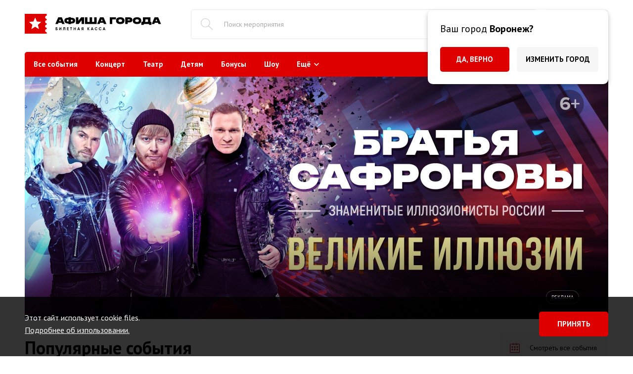

--- FILE ---
content_type: text/html; charset=UTF-8
request_url: https://vrn.afishagoroda.ru/
body_size: 14890
content:
<!doctype html>
<html lang="ru">
<head>
    <meta charset="utf-8">
    <meta http-equiv="X-UA-Compatible" content="IE=edge">
    <meta name="csrf-token" content="UE7iyJWQzKXdeZFB5QVAZD4ECIRC5G8xTfkBQLR7">
    <meta name="title" property="title" content="Афиша Города Воронеж 2026-2027 официальный сайт, билеты на концерты и спектакли">
    <meta name="keywords" property="keywords" content="афиша города воронеж, афиша воронеж официальный сайт, концерты воронеж афиша 2023, афиша воронеж 2023, афиша воронеж 2023 сайт, афиша воронеж купить билеты">
    <meta name="description" property="description" content="Смотрите расписание топовых концертов, репертуар популярных театров и спектаклей на сезон 2026-2027, афиша для детей, расписание шоу и экскурсий - описание, фото, отзывы. Выбирайте лучшие места на удобной схеме зала, смотрите стоимость, используйте промокод и покупайте официальные билеты онлайн по лучшим ценам на сайте «Афиша Города» Воронеж 2026.">




    <meta name="viewport" property="viewport" content="width=device-width, initial-scale=1, maximum-scale=1">
    <meta name="theme-color" content="#ffffff">

    <title>Афиша Города Воронеж 2026-2027 официальный сайт, билеты на концерты и спектакли</title>

    <link rel="icon" href="/img/favicon.ico" type="image/x-icon">
    <link rel="canonical" href="https://vrn.afishagoroda.ru">

    <link href="/css/style.css?id=3a8abb3887afea1b589e84b43f29b127" rel="stylesheet" type="text/css">

    
    <link href="/fonts/CenturyGothic/stylesheet.css" rel="stylesheet" type="text/css">

    <link href="https://fonts.googleapis.com/css2?family=PT+Sans:wght@400;700&display=swap" rel="stylesheet">

    

    
    <!-- Yandex.RTB -->
    <script>window.yaContextCb=window.yaContextCb||[]</script>
    <script src="https://yandex.ru/ads/system/context.js" async></script>

</head>


<body class="index-page">

<div id="app">


    <header id="header" class="">

    <check-city-modal>
        <template #text>Ваш город <b>Воронеж?</b></template>
    </check-city-modal>

    

    <div class="middle-line">
        <div class="container">
            <a href="/" class="logo">
                <img src="/storage/media/Params/1/logo_top/82/logo.svg" alt="Афиша Города Воронеж официальный сайт, билеты на концерты">
            </a>

            <autocomplete-search></autocomplete-search>
            <div class="selected-city" @click="EventBus.emit('show-select-city-modal')">
                <div class="icon icon-cursor"></div>
                <div class="title">Воронеж</div>
                <div class="icon icon-chevron-down-1"></div>
            </div>
            

        </div>
    </div>

    <div class="container bottom-line">
        <div class="container">
            <nav class="genres-menu">
    <ul class="lvl-1">
                    <li class="lvl-1">

    
    <a href="/events"  class="menu-link">
        <span>Все события</span>
            </a>

    </li>                    <li class="lvl-1">

    
    <a href="/events/koncert"  class="menu-link">
        <span>Концерт</span>
            </a>

    </li>                    <li class="lvl-1">

    
    <a href="/events/teatr"  class="menu-link">
        <span>Театр</span>
            </a>

    </li>                    <li class="lvl-1">

    
    <a href="/events/detiam"  class="menu-link">
        <span>Детям</span>
            </a>

    </li>                    <li class="lvl-1">

    
    <a href="/events/bonus"  class="menu-link">
        <span>Бонусы</span>
            </a>

    </li>                    <li class="lvl-1">

    
    <a href="/events/show"  class="menu-link">
        <span>Шоу</span>
            </a>

    </li>                    <li class="lvl-1 has-children">

    
    <a href="" @click.prevent class="menu-link">
        <span>Ещё</span>
                    <span class="icon icon-chevron-down"></span>
            </a>

            <ul class="lvl-2">
                            <li class="lvl-2">

    
    <a href="/events/festivali"  class="menu-link">
        <span>Фестивали</span>
            </a>

    </li>                            <li class="lvl-2">

    
    <a href="/events/muzei"  class="menu-link">
        <span>Музеи</span>
            </a>

    </li>                            <li class="lvl-2">

    
    <a href="/events/new-year"  class="menu-link">
        <span>Новый год</span>
            </a>

    </li>                            <li class="lvl-2">

    
    <a href="/events/quest"  class="menu-link">
        <span>Квест</span>
            </a>

    </li>                            <li class="lvl-2">

    
    <a href="/events/circuses"  class="menu-link">
        <span>Цирки</span>
            </a>

    </li>                            <li class="lvl-2">

    
    <a href="/events/stand-up"  class="menu-link">
        <span>Stand-Up</span>
            </a>

    </li>                            <li class="lvl-2">

    
    <a href="/events/lection"  class="menu-link">
        <span>Лекции</span>
            </a>

    </li>                            <li class="lvl-2">

    
    <a href="/events/turistam"  class="menu-link">
        <span>Туристам</span>
            </a>

    </li>                    </ul>
    </li>            </ul>
</nav>
            <div class="changes-link-wrap">
                <div class="help-dropdown">
                    <a href="#" class="changes-link help-link">
                        <svg width="24" height="24" viewBox="0 0 24 24" fill="none" xmlns="http://www.w3.org/2000/svg">
                            <path fill-rule="evenodd" clip-rule="evenodd" d="M8.41113 4.6377C9.53223 4.2959 10.7285 4.125 12 4.125C13.2715 4.125 14.4609 4.2959 15.5684 4.6377C16.6895 4.97949 17.6602 5.45117 18.4805 6.05273C19.3145 6.64062 19.9707 7.33789 20.4492 8.14453C20.9414 8.9375 21.1875 9.78516 21.1875 10.6875C21.1875 11.5898 20.9414 12.4443 20.4492 13.251C19.9707 14.0439 19.3145 14.7412 18.4805 15.3428C17.6602 15.9307 16.6895 16.3955 15.5684 16.7373C14.4609 17.0791 13.2715 17.25 12 17.25H11.4463H10.9746C10.8379 17.2363 10.6738 17.2158 10.4824 17.1885L9.76465 17.0859L9.29297 17.6602C9.18359 17.7832 8.88281 18.0361 8.39062 18.4189C7.89844 18.7881 7.34473 19.1162 6.72949 19.4033C6.86621 19.0752 6.97559 18.7402 7.05762 18.3984C7.13965 18.043 7.18066 17.6875 7.18066 17.332L7.20117 17.291V16.3682L6.4834 15.999C5.89551 15.7119 5.37598 15.377 4.9248 14.9941C4.47363 14.5977 4.09082 14.1738 3.77637 13.7227C3.46191 13.2715 3.22266 12.793 3.05859 12.2871C2.89453 11.7676 2.8125 11.2344 2.8125 10.6875C2.8125 9.78516 3.05176 8.9375 3.53027 8.14453C4.02246 7.33789 4.67871 6.64062 5.49902 6.05273C6.33301 5.45117 7.30371 4.97949 8.41113 4.6377ZM16.0811 3.42773C14.8096 3.01758 13.4492 2.8125 12 2.8125C10.5508 2.8125 9.18359 3.01758 7.89844 3.42773C6.62695 3.83789 5.5127 4.40527 4.55566 5.12988C3.6123 5.84082 2.86719 6.6748 2.32031 7.63184C1.77344 8.5752 1.5 9.59375 1.5 10.6875C1.5 11.3711 1.5957 12.0273 1.78711 12.6562C1.99219 13.2715 2.2793 13.8594 2.64844 14.4199C3.01758 14.9668 3.47559 15.4727 4.02246 15.9375C4.56934 16.4023 5.19141 16.8125 5.88867 17.168C5.88867 17.1816 5.88184 17.1953 5.86816 17.209V17.2295C5.86816 17.8174 5.73828 18.4053 5.47852 18.9932C5.23242 19.5674 5.01367 20.0254 4.82227 20.3672C4.80859 20.3945 4.79492 20.4287 4.78125 20.4697V20.5928C4.78125 20.7568 4.83594 20.9004 4.94531 21.0234C5.06836 21.1328 5.21191 21.1875 5.37598 21.1875H5.45801H5.54004C6.05957 21.0918 6.57227 20.9277 7.07812 20.6953C7.59766 20.4492 8.07617 20.1895 8.51367 19.916C8.95117 19.6289 9.32715 19.3555 9.6416 19.0957C9.96973 18.8223 10.1885 18.6172 10.2979 18.4805C10.5303 18.5215 10.7285 18.5488 10.8926 18.5625H11.4463H11.6924H12C13.4492 18.5625 14.8096 18.3574 16.0811 17.9473C17.3662 17.5371 18.4805 16.9766 19.4238 16.2656C20.3809 15.541 21.1328 14.707 21.6797 13.7637C22.2266 12.8066 22.5 11.7812 22.5 10.6875C22.5 9.59375 22.2266 8.5752 21.6797 7.63184C21.1328 6.6748 20.3809 5.84082 19.4238 5.12988C18.4805 4.40527 17.3662 3.83789 16.0811 3.42773ZM8.0625 12C8.78737 12 9.375 11.4124 9.375 10.6875C9.375 9.96263 8.78737 9.375 8.0625 9.375C7.33763 9.375 6.75 9.96263 6.75 10.6875C6.75 11.4124 7.33763 12 8.0625 12ZM12 12C12.7249 12 13.3125 11.4124 13.3125 10.6875C13.3125 9.96263 12.7249 9.375 12 9.375C11.2751 9.375 10.6875 9.96263 10.6875 10.6875C10.6875 11.4124 11.2751 12 12 12ZM17.25 10.6875C17.25 11.4124 16.6624 12 15.9375 12C15.2126 12 14.625 11.4124 14.625 10.6875C14.625 9.96263 15.2126 9.375 15.9375 9.375C16.6624 9.375 17.25 9.96263 17.25 10.6875Z" fill="white"/>
                        </svg>
                        Справка
                        <span class="icon icon-chevron-down"></span>
                    </a>
                    <ul class="help-dropdown-menu">
                        <li><a href="/places">Площадки</a></li>
                        <li><a href="/zriteliam">Зрителям</a></li>
                        <li><a href="/bonus">Бонусная программа</a></li>
                        <li><a href="/pokupka-biletov">Покупка билетов</a></li>
                        <li><a href="/vozvrat-biletov">Возврат билетов</a></li>
                        <li><a href="/oferta">Оферта</a></li>
                        <li><a href="/organizatoram">Организаторам</a></li>
                        <li><a href="/voprosy">Вопросы</a></li>
                        <li><a href="/contacts">Контакты</a></li>
                    </ul>
                </div>
                <a href="/events-changes" class="changes-link">
                    <svg width="14" height="21" xmlns="http://www.w3.org/2000/svg"><path d="M5.48 20.1c-.15.09-.33.13-.52.13-.1 0-.18 0-.27-.02a1.29 1.29 0 0 1-.85-.63 1.17 1.17 0 0 1-.13-.81l1.15-6.7-3.62-.02c-.23 0-.45-.07-.65-.19A1.23 1.23 0 0 1 0 10.7c.02-.24.1-.45.23-.65L7.24.8a.15.15 0 0 0 .03-.04c0-.02.02-.03.03-.04a.85.85 0 0 1 .27-.24.87.87 0 0 1 .25-.14C7.9.3 8 .28 8.1.27h.16c.34.01.62.14.86.38a1.2 1.2 0 0 1 .3 1.16L8.3 7.7h3.6a1.23 1.23 0 0 1 1.12.68c.1.21.15.43.13.67-.02.23-.1.45-.23.64l-7 10.04c-.14.17-.28.3-.44.38Zm.88-9.26-1.4 8.14L11.9 8.94l-5.12-.02 1.4-7.4-6.95 9.3 5.12.02Z"/></svg>
                    Изменения в расписании
                </a>
            </div>
        </div>
    </div>














</header>

<header id="mobile-header" class="d-md-none">

    <div class="mobile-top-line">
        <div class="mobile-menu-handle" @click="EventBus.emit('toggle-mobile-menu')">
            <div class="icon icon-menu-1"></div>
        </div>
        <a href="/" class="logo">
            <img src="/img/mobile-logo.svg" alt="Афиша Города Воронеж официальный сайт, билеты на концерты">
        </a>
        <div class="mobile-city-handle" @click="EventBus.emit('show-mobile-city-selector')">
            <div class="icon icon-cursor"></div>
            <div class="city-title">Воронеж</div>
        </div>
    </div>

    <div class="mobile-bottom-line">
        
        
        <div class="mobile-categories">
            <div class="mobile-search-handle" @click="EventBus.emit('toggle-mobile-search')">
                <div class="icon icon-magnifier"></div>
            </div>

            

            <a href="/events" class="category-link">Все события</a>
                        
                            <a href="/events/koncert" class="category-link">Концерт</a>
                            <a href="/events/teatr" class="category-link">Театр</a>
                            <a href="/events/detiam" class="category-link">Детям</a>
                            <a href="/events/bonus" class="category-link">Бонусы</a>
                            <a href="/events/show" class="category-link">Шоу</a>
                        
                            <div class="mobile-more-categories">
                    <a href="#" class="category-link more-link" @click.prevent="toggleMobileMoreCategories">
                        Еще
                        <span class="icon icon-chevron-down"></span>
                    </a>
                    <div class="mobile-more-dropdown" style="display: none;">
                                                    <a href="/events/festivali" class="category-link">Фестивали</a>
                                                    <a href="/events/muzei" class="category-link">Музеи</a>
                                                    <a href="/events/new-year" class="category-link">Новый год</a>
                                                    <a href="/events/quest" class="category-link">Квест</a>
                                                    <a href="/events/circuses" class="category-link">Цирки</a>
                                                    <a href="/events/stand-up" class="category-link">Stand-Up</a>
                                                    <a href="/events/lection" class="category-link">Лекции</a>
                                                    <a href="/events/turistam" class="category-link">Туристам</a>
                                            </div>
                </div>
                    </div>
    </div>
</header>

    <div id="content">
        
    <div class="container container-slider1">
        <div class="slider-on-main">

        <div class="swiper" style="opacity: 0;"
             data-speed="1000"
             data-autoplay="3000"
        >

            <div class="swiper-wrapper">
                                    <div class="swiper-slide">
                        <div class="bg-img d-none d-md-block" style="background-image: url('/storage/media/Slider/484/images/750887/conversions/04-11-2025-safronovy-novaia-kaluga-filarmoniia-2364x980-large-x2.jpg');"></div>
                        <div class="bg-img d-block d-md-none" style="background-image: url('/storage/media/Slider/484/images_mobile/750889/conversions/04-11-2025-safronovy-novaia-kaluga-filarmoniia-1000x1000-large-x2.jpg');"></div>
                        <div class="slide-content" data-swiper-parallax-opacity="0" data-swiper-parallax="50">
                            <div class="date"></div>
                            <div class="title"></div>

                        </div>

                                                    <div class="ad-block ad-slider">
    <div class="ad-title ">РЕКЛАМА</div>
            <div class="ad-info">
                            <div class="line"><b>Организатор:</b> ООО "АФИША ГОРОДА РУ"</div>
                                        <div class="line"><b>ИНН:</b> 4027149397</div>
                                        <div class="line"><b>erid:</b> 2W5zFHw9MjE</div>
                    </div>
    </div>                        
                        <a href="https://vrn.afishagoroda.ru/events/illyuzionisty-bratya-safronovy-2026" class="link"></a>
                    </div>
                            </div>

            <div class="swiper-pagination"></div>

            <div class="swiper-button-prev icon-chevron-left"></div>
            <div class="swiper-button-next icon-chevron-right"></div>

        </div>
    </div>
    </div>

    <div class="container">

     

        
        <div class="events-on-main">


        <h2>Популярные события</h2>
        <a href="/events" class="btn btn-secondary show-all-btn"><span class="icon icon-calender"></span>Смотреть все события</a>


        <div class="row main-populars">
                            <div class="col-6 col-md-auto">
                    <div class="events-elem" data-c="3312">

    <a href="/events/illyuzionisty-bratya-safronovy-2026" class="img-wrap">
        <img class="img" width="220" height="307" src="/storage/media/Events/138801/images/750830/conversions/afisa-novaia-small-x2.jpg" alt="Иллюзионисты Братья Сафроновы. Шоу «Великие Иллюзии»">
                    <div class="btn">Подробнее</div>
        
        
        

        <div class="age-limit-mark">6+</div>

                
                                <div class="price price--mobile">1400 - 7000 ₽</div>
            </a>


    <div class="events-elem_content">
    
    <a class="title" href="/events/illyuzionisty-bratya-safronovy-2026">Иллюзионисты Братья Сафроновы. Шоу «Великие Иллюзии»</a>

                        <div class="date date--date-start"><span class="icon icon-calender"></span>23 февраля&nbsp;|&nbsp; 19:00</div>
            
                <div class="place">
            <a href="/places/mts-live-hall">
                <span class="icon icon-location-pin"></span>МТС Live Холл
            </a>
        </div>
                        <div class="price"><span class="icon icon-rub"></span>1400 - 7000</div>
    
    </div>


</div>

                </div>
                            <div class="col-6 col-md-auto">
                    <div class="events-elem" data-c="3170">

    <a href="/events/spektakl-meshane-2023" class="img-wrap">
        <img class="img" width="220" height="307" src="/storage/media/Events/22802/images/150580/conversions/orig-small-x2.jpg" alt="Спектакль «Мещане»">
                    <div class="btn">Подробнее</div>
        
        
        

        <div class="age-limit-mark">16+</div>

                
                                <div class="price price--mobile">2100 - 2500 ₽</div>
            </a>


    <div class="events-elem_content">
    
    <a class="title" href="/events/spektakl-meshane-2023">Спектакль «Мещане»</a>

            <div class="date date--date-else"><div class="date--wrap date--wrap--1"><span class="icon icon-calender"></span> 18 февраля&nbsp;|&nbsp; 19:00</div></div>
    
                <div class="place">
            <a href="/places/voronezhskij-kamernyj-teatr">
                <span class="icon icon-location-pin"></span>Камерный театр
            </a>
        </div>
                        <div class="price"><span class="icon icon-rub"></span>2100 - 2500</div>
    
    </div>


</div>

                </div>
                            <div class="col-6 col-md-auto">
                    <div class="events-elem" data-c="2873">

    <a href="/events/spektakl-kabala-svyatosh-2023" class="img-wrap">
        <img class="img" width="220" height="307" src="/storage/media/Events/22798/images/416306/conversions/orig-small-x2.jpg" alt="Спектакль «Кабала святош»">
                    <div class="btn">Подробнее</div>
        
        
        

        <div class="age-limit-mark">16+</div>

                
                                <div class="price price--mobile">2100 - 2500 ₽</div>
            </a>


    <div class="events-elem_content">
    
    <a class="title" href="/events/spektakl-kabala-svyatosh-2023">Спектакль «Кабала святош»</a>

            <div class="date date--date-else"><div class="date--wrap date--wrap--1"><span class="icon icon-calender"></span> 25 февраля&nbsp;|&nbsp; 19:00</div></div>
    
                <div class="place">
            <a href="/places/voronezhskij-kamernyj-teatr">
                <span class="icon icon-location-pin"></span>Камерный театр
            </a>
        </div>
                        <div class="price"><span class="icon icon-rub"></span>2100 - 2500</div>
    
    </div>


</div>

                </div>
                            <div class="col-6 col-md-auto">
                    <div class="events-elem" data-c="2524">

    <a href="/events/bolsoi-stand-up" class="img-wrap">
        <img class="img" width="220" height="307" src="/storage/media/Events/99703/images/604961/conversions/orig-small-x2.jpg" alt="Большой Stand-up">
                    <div class="btn">Подробнее</div>
        
        
        

        <div class="age-limit-mark">18+</div>

                
                                <div class="price price--mobile">1000 ₽</div>
            </a>


    <div class="events-elem_content">
    
    <a class="title" href="/events/bolsoi-stand-up">Большой Stand-up</a>

            <div class="date date--date-else"><div class="date--wrap date--wrap--1"><span class="icon icon-calender"></span> Разные даты </div></div>
    
                <div class="place">
            <a href="/places/stendap-klub">
                <span class="icon icon-location-pin"></span>Стендап клуб
            </a>
        </div>
                        <div class="price"><span class="icon icon-rub"></span>1000</div>
    
    </div>


</div>

                </div>
                            <div class="col-6 col-md-auto">
                    <div class="events-elem" data-c="2335">

    <a href="/events/spektakl-privideniya-2024" class="img-wrap">
        <img class="img" width="220" height="307" src="/storage/media/Events/28352/images/416825/conversions/orig-small-x2.jpg" alt="Спектакль «Привидения»">
                    <div class="btn">Подробнее</div>
        
        
        

        <div class="age-limit-mark">16+</div>

                
                                <div class="price price--mobile">1800 - 2200 ₽</div>
            </a>


    <div class="events-elem_content">
    
    <a class="title" href="/events/spektakl-privideniya-2024">Спектакль «Привидения»</a>

            <div class="date date--date-else"><div class="date--wrap date--wrap--1"><span class="icon icon-calender"></span> 05 февраля&nbsp;|&nbsp; 19:00</div></div>
    
                <div class="place">
            <a href="/places/voronezhskij-kamernyj-teatr">
                <span class="icon icon-location-pin"></span>Камерный театр
            </a>
        </div>
                        <div class="price"><span class="icon icon-rub"></span>1800 - 2200</div>
    
    </div>


</div>

                </div>
                            <div class="col-6 col-md-auto">
                    <div class="events-elem" data-c="1881">

    <a href="/events/spektakl-ivanov-2024" class="img-wrap">
        <img class="img" width="220" height="307" src="/storage/media/Events/47797/images/310340/conversions/orig-small-x2.jpg" alt="Спектакль «Иванов»">
                    <div class="btn">Подробнее</div>
        
        
        

        <div class="age-limit-mark">16+</div>

                
                                <div class="price price--mobile">2000 - 2500 ₽</div>
            </a>


    <div class="events-elem_content">
    
    <a class="title" href="/events/spektakl-ivanov-2024">Спектакль «Иванов»</a>

            <div class="date date--date-else"><div class="date--wrap date--wrap--1"><span class="icon icon-calender"></span> Разные даты </div></div>
    
                <div class="place">
            <a href="/places/voronezhskij-kamernyj-teatr">
                <span class="icon icon-location-pin"></span>Камерный театр
            </a>
        </div>
                        <div class="price"><span class="icon icon-rub"></span>2000 - 2500</div>
    
    </div>


</div>

                </div>
                            <div class="col-6 col-md-auto">
                    <div class="events-elem" data-c="1417">

    <a href="/events/niu-iurii-nikolaenko-2025" class="img-wrap">
        <img class="img" width="220" height="307" src="/storage/media/Events/153358/images/775522/conversions/orig-small-x2.jpg" alt="NЮ. Юрий Николаенко">
                    <div class="btn">Подробнее</div>
        
        
        

        <div class="age-limit-mark">16+</div>

                
                                <div class="price price--mobile">2800 - 6000 ₽</div>
            </a>


    <div class="events-elem_content">
    
    <a class="title" href="/events/niu-iurii-nikolaenko-2025">NЮ. Юрий Николаенко</a>

                        <div class="date date--date-start"><span class="icon icon-calender"></span>10 апреля&nbsp;|&nbsp; 20:00</div>
            
                <div class="place">
            <a href="/places/mts-live-hall">
                <span class="icon icon-location-pin"></span>МТС Live Холл
            </a>
        </div>
                        <div class="price"><span class="icon icon-rub"></span>2800 - 6000</div>
    
    </div>


</div>

                </div>
                            <div class="col-6 col-md-auto">
                    <div class="events-elem" data-c="1292">

    <a href="/events/elli-na-makovom-pole-2024" class="img-wrap">
        <img class="img" width="220" height="307" src="/storage/media/Events/45479/images/613580/conversions/67ed3b67ffa7ba3eefb8d76e-small-x2.jpg" alt="Элли на маковом поле">
                    <div class="btn">Подробнее</div>
        
        
        

        <div class="age-limit-mark">12+</div>

                
                                <div class="price price--mobile">2000 - 3500 ₽</div>
            </a>


    <div class="events-elem_content">
    
    <a class="title" href="/events/elli-na-makovom-pole-2024">Элли на маковом поле</a>

                        <div class="date date--date-start"><span class="icon icon-calender"></span>19 марта&nbsp;|&nbsp; 19:00</div>
            
                <div class="place">
            <a href="/places/palazzo">
                <span class="icon icon-location-pin"></span>КЗ «Palazzo»
            </a>
        </div>
                        <div class="price"><span class="icon icon-rub"></span>2000 - 3500</div>
    
    </div>


</div>

                </div>
                            <div class="col-6 col-md-auto">
                    <div class="events-elem" data-c="1174">

    <a href="/events/spektakl-igroki-2025" class="img-wrap">
        <img class="img" width="220" height="307" src="/storage/media/Events/106162/images/632893/conversions/orig-small-x2.jpg" alt="Спектакль «Игроки»">
                    <div class="btn">Подробнее</div>
        
        
        

        <div class="age-limit-mark">12+</div>

                
                                <div class="price price--mobile">2000 ₽</div>
            </a>


    <div class="events-elem_content">
    
    <a class="title" href="/events/spektakl-igroki-2025">Спектакль «Игроки»</a>

                        <div class="date date--date-start"><span class="icon icon-calender"></span>19 февраля&nbsp;|&nbsp; 19:00</div>
            
                <div class="place">
            <a href="/places/voronezhskij-kamernyj-teatr">
                <span class="icon icon-location-pin"></span>Камерный театр
            </a>
        </div>
                        <div class="price"><span class="icon icon-rub"></span>2000</div>
    
    </div>


</div>

                </div>
                            <div class="col-6 col-md-auto">
                    <div class="events-elem" data-c="1174">

    <a href="/events/spektakl-akademiya-smeha-2024" class="img-wrap">
        <img class="img" width="220" height="307" src="/storage/media/Events/57123/images/368951/conversions/yvyvyv-small-x2.jpg" alt="Спектакль «Академия смеха»">
                    <div class="btn">Подробнее</div>
        
        
        

        <div class="age-limit-mark">16+</div>

                
                                <div class="price price--mobile">1500 - 1900 ₽</div>
            </a>


    <div class="events-elem_content">
    
    <a class="title" href="/events/spektakl-akademiya-smeha-2024">Спектакль «Академия смеха»</a>

            <div class="date date--date-else"><div class="date--wrap date--wrap--1"><span class="icon icon-calender"></span> Разные даты </div></div>
    
                <div class="place">
            <a href="/places/teatr-progress">
                <span class="icon icon-location-pin"></span>Театр «Прогресс»
            </a>
        </div>
                        <div class="price"><span class="icon icon-rub"></span>1500 - 1900</div>
    
    </div>


</div>

                </div>
                    </div>



        <div class="slider2">

        <div class="swiper"
             data-speed="1000"
             data-autoplay="3000"
        >

            <div class="swiper-wrapper">
                                    <div class="swiper-slide">
                        <div class="d-none d-md-block">
                            <img class="img" width="1180" height="200" src="/storage/media/Slider2/50/images/127715/conversions/afisha-desktop-large-x2.jpg" alt="Сотрудничество с Афишей Города">                        </div>
                        <div class="d-block d-md-none">
                            <img class="img" width="1000" height="330" src="/storage/media/Slider2/50/images_mobile/127717/conversions/afisha-mobile-large-x2.jpg" alt="Сотрудничество с Афишей Города">                        </div>



                                                    <div class="ad-block ad-slider">
    <div class="ad-title ">РЕКЛАМА</div>
            <div class="ad-info">
                            <div class="line"><b>Организатор:</b> ООО «АФИША ГОРОДА РУ»</div>
                                        <div class="line"><b>ИНН:</b> 4027149397</div>
                                        <div class="line"><b>erid:</b> LjN8K4hw1</div>
                    </div>
    </div>                        
                        <a href="https://vrn.afishagoroda.ru/organizatoram" class="link" target="_blank"></a>
                    </div>
                                    <div class="swiper-slide">
                        <div class="d-none d-md-block">
                            <img class="img" width="1180" height="200" src="/storage/media/Slider2/349/images/750893/conversions/04-11-2025-safronovy-novaia-kaluga-filarmoniia-1180x200-large-x2.jpg" alt="Самореклама Большая Сцена Сафроновы Воронеж Баннер">                        </div>
                        <div class="d-block d-md-none">
                            <img class="img" width="1000" height="330" src="/storage/media/Slider2/349/images_mobile/750895/conversions/04-11-2025-safronovy-novaia-kaluga-filarmoniia-1000x330-large-x2.jpg" alt="Самореклама Большая Сцена Сафроновы Воронеж Баннер">                        </div>



                                                    <div class="ad-block ad-slider">
    <div class="ad-title ">РЕКЛАМА</div>
            <div class="ad-info">
                            <div class="line"><b>Организатор:</b> ООО "АФИША ГОРОДА РУ"</div>
                                        <div class="line"><b>ИНН:</b> 4027149397</div>
                                        <div class="line"><b>erid:</b> 2W5zFJ63HRJ</div>
                    </div>
    </div>                        
                        <a href="https://vrn.afishagoroda.ru/events/illyuzionisty-bratya-safronovy-2026" class="link" target="_blank"></a>
                    </div>
                            </div>

            <div class="swiper-pagination"></div>

            <div class="swiper-button-prev icon-chevron-left"></div>
            <div class="swiper-button-next icon-chevron-right"></div>

        </div>
    </div>
    </div>

    <div class="events-on-main nearest">

        <h2>Ближайшие события</h2>
        

        <div class="row">
                            <div class="col-6 col-md-auto">
                    <div class="events-elem" data-c="1061">

    <a href="/events/ekskursiia-v-oska-park" class="img-wrap">
        <img class="img" width="220" height="307" src="/storage/media/Events/118958/images/677699/conversions/962fafee6490b06a34fe31d8ee0c9434-small-x2.jpg" alt="Экскурсия в Ошка-парк">
                    <div class="btn">Подробнее</div>
        
        
        

        <div class="age-limit-mark">0+</div>

                
                                <div class="price price--mobile">700 - 700 ₽</div>
            </a>


    <div class="events-elem_content">
    
    <a class="title" href="/events/ekskursiia-v-oska-park">Экскурсия в Ошка-парк</a>

            <div class="date date--date-else"><div class="date--wrap date--wrap--1"><span class="icon icon-calender"></span> 17 января<span class="del"> – </span></div><div class="date--wrap date--wrap--2">18 января</div></div>
    
                <div class="place">
            <a href="/places/park-belyj-kolodec">
                <span class="icon icon-location-pin"></span>Парк «Белый колодец»
            </a>
        </div>
                        <div class="price"><span class="icon icon-rub"></span>700 - 700</div>
    
    </div>


</div>

                </div>
                
                            <div class="col-6 col-md-auto">
                    <div class="events-elem" data-c="157">

    <a href="/events/spektakl-hochu-kupit-vashego-muzha-2026" class="img-wrap">
        <img class="img" width="220" height="307" src="/storage/media/Events/184925/images/875473/conversions/orig-small-x2.jpg" alt="Спектакль «Хочу купить вашего мужа»">
                    <div class="btn">Подробнее</div>
        
        
        

        <div class="age-limit-mark">16+</div>

                
                                <div class="price price--mobile">3500 - 4000 ₽</div>
            </a>


    <div class="events-elem_content">
    
    <a class="title" href="/events/spektakl-hochu-kupit-vashego-muzha-2026">Спектакль «Хочу купить вашего мужа»</a>

                        <div class="date date--date-start"><span class="icon icon-calender"></span>17 января&nbsp;|&nbsp; 19:00</div>
            
                <div class="place">
            <a href="/places/koncertzal-voronezh">
                <span class="icon icon-location-pin"></span>Воронежский концертный зал
            </a>
        </div>
                        <div class="price"><span class="icon icon-rub"></span>3500 - 4000</div>
    
    </div>


</div>

                </div>
                
                            <div class="col-6 col-md-auto">
                    <div class="events-elem" data-c="2524">

    <a href="/events/bolsoi-stand-up" class="img-wrap">
        <img class="img" width="220" height="307" src="/storage/media/Events/99703/images/604961/conversions/orig-small-x2.jpg" alt="Большой Stand-up">
                    <div class="btn">Подробнее</div>
        
        
        

        <div class="age-limit-mark">18+</div>

                
                                <div class="price price--mobile">1000 ₽</div>
            </a>


    <div class="events-elem_content">
    
    <a class="title" href="/events/bolsoi-stand-up">Большой Stand-up</a>

            <div class="date date--date-else"><div class="date--wrap date--wrap--1"><span class="icon icon-calender"></span> Разные даты </div></div>
    
                <div class="place">
            <a href="/places/stendap-klub">
                <span class="icon icon-location-pin"></span>Стендап клуб
            </a>
        </div>
                        <div class="price"><span class="icon icon-rub"></span>1000</div>
    
    </div>


</div>

                </div>
                
                            <div class="col-6 col-md-auto">
                    <div class="events-elem" data-c="106">

    <a href="/events/samyi-smesnoi-komik" class="img-wrap">
        <div class="img"><div class='image-placeholder events' style="width:220px;padding-top:139.545%;"></div></div>
                    <div class="btn">Подробнее</div>
        
        
        

        <div class="age-limit-mark">18+</div>

                
                                <div class="price price--mobile">500 ₽</div>
            </a>


    <div class="events-elem_content">
    
    <a class="title" href="/events/samyi-smesnoi-komik">Самый смешной комик</a>

                        <div class="date date--date-start"><span class="icon icon-calender"></span>17 января&nbsp;|&nbsp; 22:00</div>
            
                <div class="place">
            <a href="/places/stendap-klub">
                <span class="icon icon-location-pin"></span>Стендап клуб
            </a>
        </div>
                        <div class="price"><span class="icon icon-rub"></span>500</div>
    
    </div>


</div>

                </div>
                
                            <div class="col-6 col-md-auto">
                    <div class="events-elem" data-c="1002">

    <a href="/events/voronezskii-okeanarium" class="img-wrap">
        <img class="img" width="220" height="307" src="/storage/media/Events/118959/images/677701/conversions/c3d717344b7d26de7eda595882a365b0-small-x2.jpg" alt="Воронежский океанариум">
                    <div class="btn">Подробнее</div>
        
        
        

        <div class="age-limit-mark">0+</div>

                
                                <div class="price price--mobile">900 - 1200 ₽</div>
            </a>


    <div class="events-elem_content">
    
    <a class="title" href="/events/voronezskii-okeanarium">Воронежский океанариум</a>

            <div class="date date--date-else"><div class="date--wrap date--wrap--1"><span class="icon icon-calender"></span> 18 января<span class="del"> – </span></div><div class="date--wrap date--wrap--2">28 февраля</div></div>
    
                <div class="place">
            <a href="/places/okeanarium-solnechnyj">
                <span class="icon icon-location-pin"></span>Океанариум, Солнечный
            </a>
        </div>
                        <div class="price"><span class="icon icon-rub"></span>900 - 1200</div>
    
    </div>


</div>

                </div>
                
                            <div class="col-6 col-md-auto">
                    <div class="events-elem" data-c="336">

    <a href="/events/za-belym-krolikom" class="img-wrap">
        <img class="img" width="220" height="307" src="/storage/media/Events/125160/images/701545/conversions/orig-small-x2.jpg" alt="За белым кроликом">
                    <div class="btn">Подробнее</div>
        
        
        

        <div class="age-limit-mark">16+</div>

                
                                <div class="price price--mobile">1300 ₽</div>
            </a>


    <div class="events-elem_content">
    
    <a class="title" href="/events/za-belym-krolikom">За белым кроликом</a>

                        <div class="date date--date-start"><span class="icon icon-calender"></span>18 января&nbsp;|&nbsp; 19:00</div>
            
                <div class="place">
            <a href="/places/newteatr">
                <span class="icon icon-location-pin"></span>Новый театр
            </a>
        </div>
                        <div class="price"><span class="icon icon-rub"></span>1300</div>
    
    </div>


</div>

                </div>
                
                            <div class="col-6 col-md-auto">
                    <div class="events-elem" data-c="129">

    <a href="/events/neobycnyi-stendap" class="img-wrap">
        <img class="img" width="220" height="307" src="/storage/media/Events/135317/images/740723/conversions/orig-small-x2.jpg" alt="Необычный стендап">
                    <div class="btn">Подробнее</div>
        
        
        

        <div class="age-limit-mark">18+</div>

                
                                <div class="price price--mobile">500 ₽</div>
            </a>


    <div class="events-elem_content">
    
    <a class="title" href="/events/neobycnyi-stendap">Необычный стендап</a>

                        <div class="date date--date-start"><span class="icon icon-calender"></span>18 января&nbsp;|&nbsp; 20:00</div>
            
                <div class="place">
            <a href="/places/stendap-klub">
                <span class="icon icon-location-pin"></span>Стендап клуб
            </a>
        </div>
                        <div class="price"><span class="icon icon-rub"></span>500</div>
    
    </div>


</div>

                </div>
                
                            <div class="col-6 col-md-auto">
                    <div class="events-elem" data-c="466">

    <a href="/events/siren-istoriia-liubvi-raxmaninova" class="img-wrap">
        <img class="img" width="220" height="307" src="/storage/media/Events/111205/images/651412/conversions/orig-small-x2.jpg" alt="Сирень. История любви Рахманинова">
                    <div class="btn">Подробнее</div>
        
        
        

        <div class="age-limit-mark">12+</div>

                
                                <div class="price price--mobile">1300 ₽</div>
            </a>


    <div class="events-elem_content">
    
    <a class="title" href="/events/siren-istoriia-liubvi-raxmaninova">Сирень. История любви Рахманинова</a>

                        <div class="date date--date-start"><span class="icon icon-calender"></span>19 января&nbsp;|&nbsp; 19:00</div>
            
                <div class="place">
            <a href="/places/newteatr">
                <span class="icon icon-location-pin"></span>Новый театр
            </a>
        </div>
                        <div class="price"><span class="icon icon-rub"></span>1300</div>
    
    </div>


</div>

                </div>
                
                            <div class="col-6 col-md-auto">
                    <div class="events-elem" data-c="373">

    <a href="/events/spektakl-don-zhuan-nezakonchennaya-istoriya-2025" class="img-wrap">
        <img class="img" width="220" height="307" src="/storage/media/Events/97202/images/595045/conversions/orig-small-x2.jpg" alt="Спектакль «Дон Жуан. Незаконченная история»">
                    <div class="btn">Подробнее</div>
        
        
        

        <div class="age-limit-mark">16+</div>

                
                                <div class="price price--mobile">1200 - 1600 ₽</div>
            </a>


    <div class="events-elem_content">
    
    <a class="title" href="/events/spektakl-don-zhuan-nezakonchennaya-istoriya-2025">Спектакль «Дон Жуан. Незаконченная история»</a>

                        <div class="date date--date-start"><span class="icon icon-calender"></span>19 января&nbsp;|&nbsp; 19:30</div>
            
                <div class="place">
            <a href="/places/kottheatre">
                <span class="icon icon-location-pin"></span>Театр «Кот»
            </a>
        </div>
                        <div class="price"><span class="icon icon-rub"></span>1200 - 1600</div>
    
    </div>


</div>

                </div>
                
                            <div class="col-6 col-md-auto">
                    <div class="events-elem" data-c="1036">

    <a href="/events/plasticheskij-spektakl-feromon-2024" class="img-wrap">
        <img class="img" width="220" height="307" src="/storage/media/Events/48440/images/314285/conversions/orig-small-x2.jpg" alt="Пластический спектакль «Феромон»">
                    <div class="btn">Подробнее</div>
        
        
        

        <div class="age-limit-mark">16+</div>

                
                                <div class="price price--mobile">900 - 1300 ₽</div>
            </a>


    <div class="events-elem_content">
    
    <a class="title" href="/events/plasticheskij-spektakl-feromon-2024">Пластический спектакль «Феромон»</a>

                        <div class="date date--date-start"><span class="icon icon-calender"></span>20 января&nbsp;|&nbsp; 19:00</div>
            
                <div class="place">
            <a href="/places/kottheatre">
                <span class="icon icon-location-pin"></span>Театр «Кот»
            </a>
        </div>
                        <div class="price"><span class="icon icon-rub"></span>900 - 1300</div>
    
    </div>


</div>

                </div>
                
                            <div class="col-6 col-md-auto">
                    <div class="events-elem" data-c="274">

    <a href="/events/literaturnye-chteniya-b-moj-priyatel-2026" class="img-wrap">
        <img class="img" width="220" height="307" src="/storage/media/Events/117493/images/671778/conversions/orig-small-x2.jpg" alt="Литературные чтения «Б. — мой приятель»">
                    <div class="btn">Подробнее</div>
        
        
        

        <div class="age-limit-mark">16+</div>

                
                                <div class="price price--mobile">1500 - 4000 ₽</div>
            </a>


    <div class="events-elem_content">
    
    <a class="title" href="/events/literaturnye-chteniya-b-moj-priyatel-2026">Литературные чтения «Б. — мой приятель»</a>

                        <div class="date date--date-start"><span class="icon icon-calender"></span>20 января&nbsp;|&nbsp; 19:00</div>
            
                <div class="place">
            <a href="/places/koncertzal-voronezh">
                <span class="icon icon-location-pin"></span>Воронежский концертный зал
            </a>
        </div>
                        <div class="price"><span class="icon icon-rub"></span>1500 - 4000</div>
    
    </div>


</div>

                </div>
                
                            <div class="col-6 col-md-auto">
                    <div class="events-elem" data-c="278">

    <a href="/events/kak-deti" class="img-wrap">
        <img class="img" width="220" height="307" src="/storage/media/Events/125158/images/701541/conversions/orig-small-x2.jpg" alt="Как дети">
                    <div class="btn">Подробнее</div>
        
        
        

        <div class="age-limit-mark">12+</div>

                
                                <div class="price price--mobile">1300 - 1400 ₽</div>
            </a>


    <div class="events-elem_content">
    
    <a class="title" href="/events/kak-deti">Как дети</a>

                        <div class="date date--date-start"><span class="icon icon-calender"></span>20 января&nbsp;|&nbsp; 19:00</div>
            
                <div class="place">
            <a href="/places/newteatr">
                <span class="icon icon-location-pin"></span>Новый театр
            </a>
        </div>
                        <div class="price"><span class="icon icon-rub"></span>1300 - 1400</div>
    
    </div>


</div>

                </div>
                
                            <div class="col-6 col-md-auto">
                    <div class="events-elem" data-c="520">

    <a href="/events/stendap" class="img-wrap">
        <img class="img" width="220" height="307" src="/storage/media/Events/124389/images/698313/conversions/orig-small-x2.jpg" alt="Стендап">
                    <div class="btn">Подробнее</div>
        
        
        

        <div class="age-limit-mark">18+</div>

                
                                <div class="price price--mobile">300 - 400 ₽</div>
            </a>


    <div class="events-elem_content">
    
    <a class="title" href="/events/stendap">Стендап</a>

                        <div class="date date--date-start"><span class="icon icon-calender"></span>20 января&nbsp;|&nbsp; 20:00</div>
            
                <div class="place">
            <a href="/places/stendap-klub">
                <span class="icon icon-location-pin"></span>Стендап клуб
            </a>
        </div>
                        <div class="price"><span class="icon icon-rub"></span>300 - 400</div>
    
    </div>


</div>

                </div>
                
                            <div class="col-6 col-md-auto">
                    <div class="events-elem" data-c="240">

    <a href="/events/lulu-i-dinozavr" class="img-wrap">
        <div class="img"><div class='image-placeholder events' style="width:220px;padding-top:139.545%;"></div></div>
                    <div class="btn">Подробнее</div>
        
        
        

        <div class="age-limit-mark">0+</div>

                
                                <div class="price price--mobile">800 - 900 ₽</div>
            </a>


    <div class="events-elem_content">
    
    <a class="title" href="/events/lulu-i-dinozavr">Лулу и динозавр</a>

                        <div class="date date--date-start"><span class="icon icon-calender"></span>21 января&nbsp;|&nbsp; 18:00</div>
            
                <div class="place">
            <a href="/places/newteatr">
                <span class="icon icon-location-pin"></span>Новый театр
            </a>
        </div>
                        <div class="price"><span class="icon icon-rub"></span>800 - 900</div>
    
    </div>


</div>

                </div>
                
                            <div class="col-6 col-md-auto">
                    <div class="events-elem" data-c="1080">

    <a href="/events/vse-po-pravde" class="img-wrap">
        <img class="img" width="220" height="307" src="/storage/media/Events/118964/images/677711/conversions/37ab18786c0d3a2304976a763b819abd-small-x2.jpg" alt="Все по правде">
                    <div class="btn">Подробнее</div>
        
        
        

        <div class="age-limit-mark">6+</div>

                
                                <div class="price price--mobile">1000 - 1000 ₽</div>
            </a>


    <div class="events-elem_content">
    
    <a class="title" href="/events/vse-po-pravde">Все по правде</a>

            <div class="date date--date-else"><div class="date--wrap date--wrap--1"><span class="icon icon-calender"></span> Разные даты </div></div>
    
                <div class="place">
            <a href="/places/kulturno-dosugovyj-centr-nelzharu">
                <span class="icon icon-location-pin"></span>Культурно-досуговый центр «Нелжа.Ру»
            </a>
        </div>
                        <div class="price"><span class="icon icon-rub"></span>1000 - 1000</div>
    
    </div>


</div>

                </div>
                
                            <div class="col-6 col-md-auto">
                    <div class="events-elem" data-c="97">

    <a href="/events/orkestr-cagmo-simfoniia-sting-pri-svecax-2026" class="img-wrap">
        <img class="img" width="220" height="307" src="/storage/media/Events/174357/images/843172/conversions/orig-small-x2.jpg" alt="Оркестр CAGMO. Симфония Sting при свечах">
                    <div class="btn">Подробнее</div>
        
        
        

        <div class="age-limit-mark">6+</div>

                
                                <div class="price price--mobile">3100 - 5700 ₽</div>
            </a>


    <div class="events-elem_content">
    
    <a class="title" href="/events/orkestr-cagmo-simfoniia-sting-pri-svecax-2026">Оркестр CAGMO. Симфония Sting при свечах</a>

                        <div class="date date--date-start"><span class="icon icon-calender"></span>22 января&nbsp;|&nbsp; 19:00</div>
            
                <div class="place">
            <a href="/places/filarmoniya">
                <span class="icon icon-location-pin"></span>Филармония
            </a>
        </div>
                        <div class="price"><span class="icon icon-rub"></span>3100 - 5700</div>
    
    </div>


</div>

                </div>
                
                            <div class="col-6 col-md-auto">
                    <div class="events-elem" data-c="876">

    <a href="/events/spektakl-central-park-vest-2024-08-21" class="img-wrap">
        <img class="img" width="220" height="307" src="/storage/media/Events/57854/images/373112/conversions/orig-small-x2.jpg" alt="Спектакль «Централ Парк Вест»">
                    <div class="btn">Подробнее</div>
        
        
        

        <div class="age-limit-mark">16+</div>

                
                                <div class="price price--mobile">1500 - 2000 ₽</div>
            </a>


    <div class="events-elem_content">
    
    <a class="title" href="/events/spektakl-central-park-vest-2024-08-21">Спектакль «Централ Парк Вест»</a>

            <div class="date date--date-else"><div class="date--wrap date--wrap--1"><span class="icon icon-calender"></span> Разные даты </div></div>
    
                <div class="place">
            <a href="/places/nikitincenter">
                <span class="icon icon-location-pin"></span>Никитинский театр
            </a>
        </div>
                        <div class="price"><span class="icon icon-rub"></span>1500 - 2000</div>
    
    </div>


</div>

                </div>
                
                            <div class="col-6 col-md-auto">
                    <div class="events-elem" data-c="497">

    <a href="/events/liubov-1" class="img-wrap">
        <img class="img" width="220" height="307" src="/storage/media/Events/118757/images/677300/conversions/orig-small-x2.jpg" alt="Любовь">
                    <div class="btn">Подробнее</div>
        
        
        

        <div class="age-limit-mark">12+</div>

                
                                <div class="price price--mobile">1300 - 1400 ₽</div>
            </a>


    <div class="events-elem_content">
    
    <a class="title" href="/events/liubov-1">Любовь</a>

                        <div class="date date--date-start"><span class="icon icon-calender"></span>23 января&nbsp;|&nbsp; 19:00</div>
            
                <div class="place">
            <a href="/places/newteatr">
                <span class="icon icon-location-pin"></span>Новый театр
            </a>
        </div>
                        <div class="price"><span class="icon icon-rub"></span>1300 - 1400</div>
    
    </div>


</div>

                </div>
                
                            <div class="col-6 col-md-auto">
                    <div class="events-elem" data-c="">

    <a href="/events/sneznyi-koncert" class="img-wrap">
        <img class="img" width="220" height="307" src="/storage/media/Events/197767/images/913774/conversions/8cc3669dcd7957de53fce9b55a2447c3-small-x2.jpg" alt="Снежный концерт">
                    <div class="btn">Подробнее</div>
        
        
        

        <div class="age-limit-mark">0+</div>

                
                                <div class="price price--mobile">800 - 800 ₽</div>
            </a>


    <div class="events-elem_content">
    
    <a class="title" href="/events/sneznyi-koncert">Снежный концерт</a>

                        <div class="date date--date-start"><span class="icon icon-calender"></span>23 января&nbsp;|&nbsp; 19:00</div>
            
                <div class="place">
            <a href="/places/avtorskij-teatr-sakvoyazh">
                <span class="icon icon-location-pin"></span>Авторский театр «Саквояж»
            </a>
        </div>
                        <div class="price"><span class="icon icon-rub"></span>800 - 800</div>
    
    </div>


</div>

                </div>
                
                            <div class="col-6 col-md-auto">
                    <div class="events-elem" data-c="266">

    <a href="/events/procitali-za-vas" class="img-wrap">
        <img class="img" width="220" height="307" src="/storage/media/Events/126996/images/709593/conversions/orig-small-x2.jpg" alt="Прочитали за вас">
                    <div class="btn">Подробнее</div>
        
        
        

        <div class="age-limit-mark">18+</div>

                
                                <div class="price price--mobile">500 ₽</div>
            </a>


    <div class="events-elem_content">
    
    <a class="title" href="/events/procitali-za-vas">Прочитали за вас</a>

                        <div class="date date--date-start"><span class="icon icon-calender"></span>23 января&nbsp;|&nbsp; 22:00</div>
            
                <div class="place">
            <a href="/places/stendap-klub">
                <span class="icon icon-location-pin"></span>Стендап клуб
            </a>
        </div>
                        <div class="price"><span class="icon icon-rub"></span>500</div>
    
    </div>


</div>

                </div>
                
                    </div>

        <a href="/events" class="btn btn-secondary bottom-btn"><span class="icon icon-calender"></span>Смотреть все события</a>

    </div>

        
                    <div class="main-social-block">
                <svg width="59" height="65" viewBox="0 0 59 65" fill="none" xmlns="http://www.w3.org/2000/svg">
                    <path fill-rule="evenodd" clip-rule="evenodd" d="M49.5119 4.9564C46.8974 4.9564 44.7778 2.83734 44.7778 0.222893H41.2468C41.2468 2.83734 39.1272 4.9564 36.5127 4.9564C33.8983 4.9564 31.7792 2.83734 31.7792 0.222893H28.2477C28.2477 2.83734 26.1281 4.9564 23.5142 4.9564C20.8997 4.9564 18.7801 2.83734 18.7801 0.222893H15.2485C15.2485 2.83734 13.1295 4.9564 10.515 4.9564C7.90058 4.9564 5.78152 2.83734 5.78152 0.222893H0.421143L0.421143 64.5791H58.2489L58.2489 0.222893H54.2454C54.2454 2.83734 52.1263 4.9564 49.5119 4.9564" fill="#DE0000"/>
                    <path fill-rule="evenodd" clip-rule="evenodd" d="M24.9486 28.581L29.8652 17.0254L34.7818 28.581L47.3459 29.6733L37.8073 37.9515L40.7063 50.2638L29.8652 43.7085L19.0235 50.2638L21.881 37.9515L12.3845 29.6733L24.9486 28.581Z" fill="white"/>
                </svg>

                <div class="title">Уже 11237 человек следят за нашими новостями</div>
                <div class="sub-title">Вступайте в наши группы и не пропустите акции и розыгрыши билетов в Вашем городе</div>

                <div class="btns-line">
                                            <a href="https://vk.com/afishagorodavoronezh" target="_blank" class="btn">
                            <svg width="32" height="32" viewBox="0 0 32 32" fill="none" xmlns="http://www.w3.org/2000/svg">
                                <path d="M0 15.36C0 8.1192 0 4.49884 2.24942 2.24942C4.49884 0 8.1192 0 15.36 0H16.64C23.8808 0 27.5011 0 29.7506 2.24942C32 4.49884 32 8.1192 32 15.36V16.64C32 23.8808 32 27.5011 29.7506 29.7506C27.5011 32 23.8808 32 16.64 32H15.36C8.1192 32 4.49884 32 2.24942 29.7506C0 27.5011 0 23.8808 0 16.64V15.36Z" fill="#0077FF"/>
                                <path d="M17.0267 23.0534C9.73341 23.0534 5.57348 18.0534 5.40015 9.7334H9.05348C9.17348 15.8401 11.8667 18.4267 14.0001 18.9601V9.7334H17.4402V15.0001C19.5469 14.7734 21.7599 12.3734 22.5066 9.7334H25.9467C25.3733 12.9867 22.9733 15.3867 21.2667 16.3734C22.9733 17.1734 25.7068 19.2667 26.7468 23.0534H22.96C22.1467 20.5201 20.1202 18.5601 17.4402 18.2934V23.0534H17.0267Z" fill="white"/>
                            </svg>
                            <span class="text">Вступить в группу Вконтакте</span>
                            <div class="line"></div>
                            <span class="icon icon-heart-2"></span>
                            <span class="count">1 517</span>
                        </a>
                                                                <a href="https://t.me/afishagorod" target="_blank" class="btn">
                            <svg width="32" height="32" style="enable-background:new 0 0 512 512" viewBox="0 0 512 512" xml:space="preserve" xmlns="http://www.w3.org/2000/svg"><linearGradient gradientUnits="userSpaceOnUse" id="a123" x1="256" x2="256" y1="0" y2="510.132"><stop offset="0" style="stop-color:#41bce7"/><stop offset="1" style="stop-color:#22a6dc"/></linearGradient><circle cx="256" cy="256" r="256" style="fill:url(#a123)"/><path d="m380.6 147.3-45.7 230.5s-6.4 16-24 8.3l-105.5-80.9-38.4-18.5-64.6-21.7s-9.9-3.5-10.9-11.2c-1-7.7 11.2-11.8 11.2-11.8l256.8-100.7c0-.1 21.1-9.4 21.1 6z" style="fill:#fff"/><path d="M197.2 375.2s-3.1-.3-6.9-12.4c-3.8-12.1-23.3-76.1-23.3-76.1l155.1-98.5s9-5.4 8.6 0c0 0 1.6 1-3.2 5.4-4.8 4.5-121.8 109.7-121.8 109.7" style="fill:#d2e4f0"/><path d="m245.8 336.2-41.7 38.1s-3.3 2.5-6.8.9l8-70.7" style="fill:#b5cfe4"/></svg>
                            <span class="text">Подписаться в Telegram</span>
                            <div class="line"></div>
                            <span class="icon icon-heart-2"></span>
                            <span class="count">2 156</span>
                        </a>
                                    </div>

            </div>
        

    </div>
    </div>



            <div class="container footer-rtb-container">
            <!-- Yandex.RTB R-A-2942226-1 -->
<div id="yandex_rtb_R-A-2942226-1"></div>
<scriptx>
window.yaContextCb.push(()=>{
	Ya.Context.AdvManager.render({
		"blockId": "R-A-2942226-1",
		"renderTo": "yandex_rtb_R-A-2942226-1"
	})
})
</scriptx>
        </div>
    

    <footer id="footer" class="">
    <div class="container">
        <div class="row">
            <div class="col-md-4 logo-col">
                <img src="/storage/media/Params/1/logo_bottom/530/36-afishagoroda-vrn.svg" alt="Афиша Города Воронеж официальный сайт, билеты на концерты" class="footer-logo">
                <div class="copy">«АФИША ГОРОДА» © 2016-2025<br />
Все права защищены.</div>


                <div class="social-block">
                    <h3>Мы в социальных сетях</h3>
                    <div class="social-links">
            <a href="https://vk.com/afishagorodavoronezh" class="link" target="_blank" rel="nofollow">
            <span class="icon icon-vkontakte"></span>
            <span class="title">Вконтакте</span>
        </a>
            <a href="https://t.me/afishagorod" class="link" target="_blank" rel="nofollow">
            <span class="icon icon-telegram-1"></span>
            <span class="title">Telegram</span>
        </a>
    </div>                </div>
            </div>
            <div class="col-md-5">
                <div class="pay-icons-block">
                    <img src="/img/pay-icons/pay-icon1.svg" alt="">
                    <img src="/img/pay-icons/pay-icon4.svg" alt="">
                    <img src="/img/pay-icons/pay-icon3.svg" alt="">
                    <img src="/img/pay-icons/pay-icon2.svg" alt="">
                    <img src="/img/pay-icons/pay-icon7.svg" alt="">
                    <img src="/img/pay-icons/pay-icon6.svg" alt="">
                    <img src="/img/pay-icons/pay-icon5.svg" alt="">
                </div>


                
                    <div class="menu-block">
                        <div class="site-footer-menu">
                            <h3>Информация</h3>
                            <nav class="menu">
    <ul class="lvl-1">
                    <li class="lvl-1">

    
    <a href="/places"  class="menu-link">
        <span>Площадки</span>
            </a>

    </li>                    <li class="lvl-1">

    
    <a href="/zriteliam"  class="menu-link">
        <span>Зрителям</span>
            </a>

    </li>                    <li class="lvl-1">

    
    <a href="/bonus"  class="menu-link">
        <span>Бонусная программа</span>
            </a>

    </li>                    <li class="lvl-1">

    
    <a href="/pokupka-biletov"  class="menu-link">
        <span>Покупка билетов</span>
            </a>

    </li>                    <li class="lvl-1">

    
    <a href="/vozvrat-biletov"  class="menu-link">
        <span>Возврат билетов</span>
            </a>

    </li>                    <li class="lvl-1">

    
    <a href="/oferta"  class="menu-link">
        <span>Оферта</span>
            </a>

    </li>                    <li class="lvl-1">

    
    <a href="/organizatoram"  class="menu-link">
        <span>Организаторам</span>
            </a>

    </li>                    <li class="lvl-1">

    
    <a href="/voprosy"  class="menu-link">
        <span>Вопросы</span>
            </a>

    </li>                    <li class="lvl-1">

    
    <a href="/contacts"  class="menu-link">
        <span>Контакты</span>
            </a>

    </li>            </ul>
</nav>                        </div>
                        <div class="genres-footer-menu">
                            <h3>Афиша</h3>
                            <nav class="menu">
    <ul class="lvl-1">
                    <li class="lvl-1">

    
    <a href="/events"  class="menu-link">
        <span>Все события</span>
            </a>

    </li>                    <li class="lvl-1">

    
    <a href="/events/koncert"  class="menu-link">
        <span>Концерт</span>
            </a>

    </li>                    <li class="lvl-1">

    
    <a href="/events/teatr"  class="menu-link">
        <span>Театр</span>
            </a>

    </li>                    <li class="lvl-1">

    
    <a href="/events/detiam"  class="menu-link">
        <span>Детям</span>
            </a>

    </li>                    <li class="lvl-1">

    
    <a href="/events/bonus"  class="menu-link">
        <span>Бонусы</span>
            </a>

    </li>                    <li class="lvl-1">

    
    <a href="/events/show"  class="menu-link">
        <span>Шоу</span>
            </a>

    </li>                    <li class="lvl-1 has-children">

    
    <a href="" @click.prevent class="menu-link">
        <span>Ещё</span>
            </a>

    </li>            </ul>
</nav>                        </div>
                    </div>

                

            </div>
            <div class="col-md-3">

                <div class="telegram-block">
                    <h3>Служба поддержки</h3>
                    <!-- <a href="" target="_blank" class="btn"><span class="icon icon-telegram"></span>Telegram Бот</a> -->
                </div>

                <div class="footer-text-1"><p><a href="/contacts">Контактная форма</a></p></div>
            </div>
        </div>
        <div class="row row-2">
            <div class="col-md-9">
                <div class="footer-text-2"><p>Администрация сайта не несет ответственности за содержание публикаций о мероприятиях и информации о компаниях. Права на текстовые и другие материалы, размещенные на сайте, охраняются законом. При использовании материалов сайта гиперссылка на первоисточник обязательна.</p></div>
            </div>
        </div>
        <div class="row row-3">
            <div class="col-md-4">
                <div class="footer-text-3"><p><a href="/privacy">Политика в области персональных данных</a></p></div>
            </div>
            <div class="col-md-5">
                <div class="footer-text-4"><p><a href="/">Программа сотрудничества в вашем городе</a></p></div>
            </div>
            <div class="col-md-3">
                <div class="pac-block">
                    <a href="https://pacmans.ru" target="_blank" rel="noopener">
                        <div class="text">Разработка сайта</div>
                        <inline-svg src="pacmans-logo.svg"></inline-svg>
                    </a>
                </div>
            </div>
        </div>
    </div>
</footer>

    <modal-form form-name="call-me-form">
        <template #title>Заказать звонок</template>
        <template #text>Заполните поля и отправьте заявку. <br/>Наш менеджер свяжется с Вами в ближайшее время.</template>
    </modal-form>

    <select-city-modal></select-city-modal>
    <mobile-menu-modal
            active-site-title="Воронеж"
            changes-link="/events-changes"
            :genres-list="[{&quot;title&quot;:&quot;Все события&quot;,&quot;elementUrl&quot;:&quot;\/events&quot;},{&quot;title&quot;:&quot;Концерт&quot;,&quot;elementUrl&quot;:&quot;\/events\/koncert&quot;},{&quot;title&quot;:&quot;Театр&quot;,&quot;elementUrl&quot;:&quot;\/events\/teatr&quot;},{&quot;title&quot;:&quot;Детям&quot;,&quot;elementUrl&quot;:&quot;\/events\/detiam&quot;},{&quot;title&quot;:&quot;Бонусы&quot;,&quot;elementUrl&quot;:&quot;\/events\/bonus&quot;},{&quot;title&quot;:&quot;Шоу&quot;,&quot;elementUrl&quot;:&quot;\/events\/show&quot;},{&quot;title&quot;:&quot;Фестивали&quot;,&quot;elementUrl&quot;:&quot;\/events\/festivali&quot;},{&quot;title&quot;:&quot;Музеи&quot;,&quot;elementUrl&quot;:&quot;\/events\/muzei&quot;},{&quot;title&quot;:&quot;Новый год&quot;,&quot;elementUrl&quot;:&quot;\/events\/new-year&quot;},{&quot;title&quot;:&quot;Квест&quot;,&quot;elementUrl&quot;:&quot;\/events\/quest&quot;},{&quot;title&quot;:&quot;Цирки&quot;,&quot;elementUrl&quot;:&quot;\/events\/circuses&quot;},{&quot;title&quot;:&quot;Stand-Up&quot;,&quot;elementUrl&quot;:&quot;\/events\/stand-up&quot;},{&quot;title&quot;:&quot;Лекции&quot;,&quot;elementUrl&quot;:&quot;\/events\/lection&quot;},{&quot;title&quot;:&quot;Туристам&quot;,&quot;elementUrl&quot;:&quot;\/events\/turistam&quot;}]"
            :menu="[{&quot;title&quot;:&quot;Площадки&quot;,&quot;elementUrl&quot;:&quot;\/places&quot;},{&quot;title&quot;:&quot;Зрителям&quot;,&quot;elementUrl&quot;:&quot;\/zriteliam&quot;},{&quot;title&quot;:&quot;Бонусная программа&quot;,&quot;elementUrl&quot;:&quot;\/bonus&quot;},{&quot;title&quot;:&quot;Покупка билетов&quot;,&quot;elementUrl&quot;:&quot;\/pokupka-biletov&quot;},{&quot;title&quot;:&quot;Возврат билетов&quot;,&quot;elementUrl&quot;:&quot;\/vozvrat-biletov&quot;},{&quot;title&quot;:&quot;Оферта&quot;,&quot;elementUrl&quot;:&quot;\/oferta&quot;},{&quot;title&quot;:&quot;Организаторам&quot;,&quot;elementUrl&quot;:&quot;\/organizatoram&quot;},{&quot;title&quot;:&quot;Вопросы&quot;,&quot;elementUrl&quot;:&quot;\/voprosy&quot;},{&quot;title&quot;:&quot;Контакты&quot;,&quot;elementUrl&quot;:&quot;\/contacts&quot;}]"
    ></mobile-menu-modal>
    <mobile-city-selector active-site-title="Воронеж"></mobile-city-selector>

    <cookies-modal>
        <template #text><p>Этот сайт использует cookie files.<br />
<a href="https://afishagoroda.ru/Podrobnosti-ispolzovaniya-failov-coockie.docx">Подробнее об изпользовании.</a></p></template>
    </cookies-modal>



    

</div>





<script type="text/javascript">
    window.baseURL = "//vrn.afishagoroda.ru";
    window.citiesList = [{"title":"Донецк","host":"dnr.afishagoroda.ru","href":"\/\/dnr.afishagoroda.ru"},{"title":"Якутск","host":"ykt.afishagoroda.ru","href":"\/\/ykt.afishagoroda.ru"},{"title":"Симферополь","host":"sim.afishagoroda.ru","href":"\/\/sim.afishagoroda.ru"},{"title":"Евпатория","host":"evp.afishagoroda.ru","href":"\/\/evp.afishagoroda.ru"},{"title":"Керчь","host":"kerch.afishagoroda.ru","href":"\/\/kerch.afishagoroda.ru"},{"title":"Красноперекопск","host":"krp.afishagoroda.ru","href":"\/\/krp.afishagoroda.ru"},{"title":"Севастополь","host":"sev.afishagoroda.ru","href":"\/\/sev.afishagoroda.ru"},{"title":"Феодосия","host":"feo.afishagoroda.ru","href":"\/\/feo.afishagoroda.ru"},{"title":"Черноморское","host":"chero.afishagoroda.ru","href":"\/\/chero.afishagoroda.ru"},{"title":"Ялта","host":"yalta.afishagoroda.ru","href":"\/\/yalta.afishagoroda.ru"},{"title":"Алушта","host":"alushta.afishagoroda.ru","href":"\/\/alushta.afishagoroda.ru"},{"title":"Коктебель","host":"kokt.afishagoroda.ru","href":"\/\/kokt.afishagoroda.ru"},{"title":"Судак","host":"sudak.afishagoroda.ru","href":"\/\/sudak.afishagoroda.ru"},{"title":"Майкоп","host":"maikop.afishagoroda.ru","href":"\/\/maikop.afishagoroda.ru"},{"title":"Абакан","host":"abakan.afishagoroda.ru","href":"\/\/abakan.afishagoroda.ru"},{"title":"Анапа","host":"anapa.afishagoroda.ru","href":"\/\/anapa.afishagoroda.ru"},{"title":"Архангельск","host":"arh.afishagoroda.ru","href":"\/\/arh.afishagoroda.ru"},{"title":"Астрахань","host":"astr.afishagoroda.ru","href":"\/\/astr.afishagoroda.ru"},{"title":"Барнаул","host":"bar.afishagoroda.ru","href":"\/\/bar.afishagoroda.ru"},{"title":"Белгород","host":"bel.afishagoroda.ru","href":"\/\/bel.afishagoroda.ru"},{"title":"Благовещенск","host":"blag.afishagoroda.ru","href":"\/\/blag.afishagoroda.ru"},{"title":"Брянск","host":"brn.afishagoroda.ru","href":"\/\/brn.afishagoroda.ru"},{"title":"Великий Новгород","host":"nov.afishagoroda.ru","href":"\/\/nov.afishagoroda.ru"},{"title":"Владикавказ","host":"vkz.afishagoroda.ru","href":"\/\/vkz.afishagoroda.ru"},{"title":"Владивосток","host":"vl.afishagoroda.ru","href":"\/\/vl.afishagoroda.ru"},{"title":"Владимир","host":"vlm.afishagoroda.ru","href":"\/\/vlm.afishagoroda.ru"},{"title":"Волгоград","host":"vlg.afishagoroda.ru","href":"\/\/vlg.afishagoroda.ru"},{"title":"Вологда","host":"vol.afishagoroda.ru","href":"\/\/vol.afishagoroda.ru"},{"title":"Воронеж","host":"vrn.afishagoroda.ru","href":"\/\/vrn.afishagoroda.ru"},{"title":"Геленджик","host":"gel.afishagoroda.ru","href":"\/\/gel.afishagoroda.ru"},{"title":"Ейск","host":"yeisk.afishagoroda.ru","href":"\/\/yeisk.afishagoroda.ru"},{"title":"Екатеринбург","host":"ekb.afishagoroda.ru","href":"\/\/ekb.afishagoroda.ru"},{"title":"Ижевск","host":"izh.afishagoroda.ru","href":"\/\/izh.afishagoroda.ru"},{"title":"Иваново","host":"iv.afishagoroda.ru","href":"\/\/iv.afishagoroda.ru"},{"title":"Иркутск","host":"irk.afishagoroda.ru","href":"\/\/irk.afishagoroda.ru"},{"title":"Йошкар-Ола","host":"yola.afishagoroda.ru","href":"\/\/yola.afishagoroda.ru"},{"title":"Казань","host":"kzn.afishagoroda.ru","href":"\/\/kzn.afishagoroda.ru"},{"title":"Калининград","host":"kgd.afishagoroda.ru","href":"\/\/kgd.afishagoroda.ru"},{"title":"Калуга","host":"klg.afishagoroda.ru","href":"\/\/klg.afishagoroda.ru"},{"title":"Кемерово","host":"kem.afishagoroda.ru","href":"\/\/kem.afishagoroda.ru"},{"title":"Киров","host":"kirov.afishagoroda.ru","href":"\/\/kirov.afishagoroda.ru"},{"title":"Комсомольск-на-Амуре","host":"kom.afishagoroda.ru","href":"\/\/kom.afishagoroda.ru"},{"title":"Кострома","host":"kos.afishagoroda.ru","href":"\/\/kos.afishagoroda.ru"},{"title":"Краснодар","host":"krd.afishagoroda.ru","href":"\/\/krd.afishagoroda.ru"},{"title":"Красноярск","host":"krs.afishagoroda.ru","href":"\/\/krs.afishagoroda.ru"},{"title":"Курган","host":"kurgan.afishagoroda.ru","href":"\/\/kurgan.afishagoroda.ru"},{"title":"Курск","host":"kursk.afishagoroda.ru","href":"\/\/kursk.afishagoroda.ru"},{"title":"Лазаревское","host":"lzr.afishagoroda.ru","href":"\/\/lzr.afishagoroda.ru"},{"title":"Липецк","host":"lip.afishagoroda.ru","href":"\/\/lip.afishagoroda.ru"},{"title":"Магадан","host":"magadan.afishagoroda.ru","href":"\/\/magadan.afishagoroda.ru"},{"title":"Магнитогорск","host":"mgn.afishagoroda.ru","href":"\/\/mgn.afishagoroda.ru"},{"title":"Махачкала","host":"mkala.afishagoroda.ru","href":"\/\/mkala.afishagoroda.ru"},{"title":"Мурманск","host":"murm.afishagoroda.ru","href":"\/\/murm.afishagoroda.ru"},{"title":"Набережные Челны","host":"nabchelny.afishagoroda.ru","href":"\/\/nabchelny.afishagoroda.ru"},{"title":"Нижневартовск","host":"nv.afishagoroda.ru","href":"\/\/nv.afishagoroda.ru"},{"title":"Нижний Новгород","host":"nn.afishagoroda.ru","href":"\/\/nn.afishagoroda.ru"},{"title":"Нижний Тагил","host":"nt.afishagoroda.ru","href":"\/\/nt.afishagoroda.ru"},{"title":"Новокузнецк","host":"nk.afishagoroda.ru","href":"\/\/nk.afishagoroda.ru"},{"title":"Новороссийск","host":"nvr.afishagoroda.ru","href":"\/\/nvr.afishagoroda.ru"},{"title":"Новосибирск","host":"nsk.afishagoroda.ru","href":"\/\/nsk.afishagoroda.ru"},{"title":"Обнинск","host":"obn.afishagoroda.ru","href":"\/\/obn.afishagoroda.ru"},{"title":"Омск","host":"omsk.afishagoroda.ru","href":"\/\/omsk.afishagoroda.ru"},{"title":"Оренбург","host":"oren.afishagoroda.ru","href":"\/\/oren.afishagoroda.ru"},{"title":"Орел","host":"orel.afishagoroda.ru","href":"\/\/orel.afishagoroda.ru"},{"title":"Орск","host":"orsk.afishagoroda.ru","href":"\/\/orsk.afishagoroda.ru"},{"title":"Пенза","host":"pnz.afishagoroda.ru","href":"\/\/pnz.afishagoroda.ru"},{"title":"Пермь","host":"perm.afishagoroda.ru","href":"\/\/perm.afishagoroda.ru"},{"title":"Петрозаводск","host":"ptz.afishagoroda.ru","href":"\/\/ptz.afishagoroda.ru"},{"title":"Петропавловск-Камчатский","host":"kam.afishagoroda.ru","href":"\/\/kam.afishagoroda.ru"},{"title":"Псков","host":"pskov.afishagoroda.ru","href":"\/\/pskov.afishagoroda.ru"},{"title":"Ростов-на-Дону","host":"rnd.afishagoroda.ru","href":"\/\/rnd.afishagoroda.ru"},{"title":"Рязань","host":"rzn.afishagoroda.ru","href":"\/\/rzn.afishagoroda.ru"},{"title":"Самара","host":"smr.afishagoroda.ru","href":"\/\/smr.afishagoroda.ru"},{"title":"Саранск","host":"sa.afishagoroda.ru","href":"\/\/sa.afishagoroda.ru"},{"title":"Саратов","host":"sar.afishagoroda.ru","href":"\/\/sar.afishagoroda.ru"},{"title":"Смоленск","host":"smol.afishagoroda.ru","href":"\/\/smol.afishagoroda.ru"},{"title":"Сочи","host":"sochi.afishagoroda.ru","href":"\/\/sochi.afishagoroda.ru"},{"title":"Ставрополь","host":"stav.afishagoroda.ru","href":"\/\/stav.afishagoroda.ru"},{"title":"Сургут","host":"sur.afishagoroda.ru","href":"\/\/sur.afishagoroda.ru"},{"title":"Сыктывкар","host":"komi.afishagoroda.ru","href":"\/\/komi.afishagoroda.ru"},{"title":"Таганрог","host":"tag.afishagoroda.ru","href":"\/\/tag.afishagoroda.ru"},{"title":"Тамбов","host":"tambov.afishagoroda.ru","href":"\/\/tambov.afishagoroda.ru"},{"title":"Тверь","host":"tver.afishagoroda.ru","href":"\/\/tver.afishagoroda.ru"},{"title":"Тольятти","host":"tlt.afishagoroda.ru","href":"\/\/tlt.afishagoroda.ru"},{"title":"Томск","host":"tomsk.afishagoroda.ru","href":"\/\/tomsk.afishagoroda.ru"},{"title":"Туапсе","host":"tuapse.afishagoroda.ru","href":"\/\/tuapse.afishagoroda.ru"},{"title":"Тула","host":"tula.afishagoroda.ru","href":"\/\/tula.afishagoroda.ru"},{"title":"Тюмень","host":"tmn.afishagoroda.ru","href":"\/\/tmn.afishagoroda.ru"},{"title":"Улан-Удэ","host":"ulan.afishagoroda.ru","href":"\/\/ulan.afishagoroda.ru"},{"title":"Ульяновск","host":"ul.afishagoroda.ru","href":"\/\/ul.afishagoroda.ru"},{"title":"Уфа","host":"ufa.afishagoroda.ru","href":"\/\/ufa.afishagoroda.ru"},{"title":"Хабаровск","host":"hbr.afishagoroda.ru","href":"\/\/hbr.afishagoroda.ru"},{"title":"Ханты-Мансийск","host":"hmao.afishagoroda.ru","href":"\/\/hmao.afishagoroda.ru"},{"title":"Чебоксары","host":"cheb.afishagoroda.ru","href":"\/\/cheb.afishagoroda.ru"},{"title":"Челябинск","host":"chel.afishagoroda.ru","href":"\/\/chel.afishagoroda.ru"},{"title":"Череповец","host":"cher.afishagoroda.ru","href":"\/\/cher.afishagoroda.ru"},{"title":"Чита","host":"chita.afishagoroda.ru","href":"\/\/chita.afishagoroda.ru"},{"title":"Южно-Сахалинск","host":"sakh.afishagoroda.ru","href":"\/\/sakh.afishagoroda.ru"},{"title":"Ярославль","host":"yar.afishagoroda.ru","href":"\/\/yar.afishagoroda.ru"}];
</script>




<script type="text/javascript" src="/js/script.js?id=4196fc48f647ba51e419a7e46bbded7f"></script>

<!-- Yandex.Metrika counter -->
<script type="text/javascript" >
   (function(m,e,t,r,i,k,a){m[i]=m[i]||function(){(m[i].a=m[i].a||[]).push(arguments)};
   m[i].l=1*new Date();k=e.createElement(t),a=e.getElementsByTagName(t)[0],k.async=1,k.src=r,a.parentNode.insertBefore(k,a)})
   (window, document, "script", "https://mc.yandex.ru/metrika/tag.js", "ym");

   ym(88757033, "init", {
        clickmap:true,
        trackLinks:true,
        accurateTrackBounce:true,
        webvisor:true,
        ecommerce:"dataLayer"
   });
</script>
<noscript><div><img src="https://mc.yandex.ru/watch/88757033" style="position:absolute; left:-9999px;" alt="" /></div></noscript>
<!-- /Yandex.Metrika counter -->
<!-- Global site tag (gtag.js) - Google Analytics -->
<script async src="https://www.googletagmanager.com/gtag/js?id=G-L3N1PR4D0W"></script>
<script>
  window.dataLayer = window.dataLayer || [];
  function gtag(){dataLayer.push(arguments);}
  gtag('js', new Date());

  gtag('config', 'G-L3N1PR4D0W');
</script>

<style type="text/css">
  /* Десктопные стили */
  .nf-rectangle {
    width: auto;
    height: 400px;
    border-radius: 5px;
    border: 2px solid #d9d9d9;
    display: flex;
    align-items: center;
    padding-left: 90px;
    padding-right: 90px;
  }

  .nf-left {
    width: 50%;
    height: auto;
  }

  .nf-right {
    display: flex;
    justify-content: flex-end;
    width: 50%;
    height: auto;
  }

  .nf-title {
    width: 300px;
    line-height: 36pt;
    font-size: 30pt;
    margin-bottom: 20px;
  }

  .nf-image {
    height: 320px;
  }

  .nf-button {
    background-color: red;
    color: white;
    border: none;
    height: 50px;
    padding: 10px 20px;
    border-radius: 5px;
    font-weight: bold;
    font-size: 14pt;
    transition: none;
  }

  /* Мобильные стили */
  @media only screen and (max-width: 600px) {
    .nf-rectangle {
      width: auto;
      height: 400px;
      flex-direction: column-reverse;
      align-items: center;
      padding: 20px;
    }

    .nf-left {
      width: 100%;
      display: flex;
      flex-direction: column;
      justify-content: center;
    }

    .nf-right {
      width: 100%;
      display: flex;
      flex-direction: column;
      justify-content: center;
      align-items: center;
      margin-bottom: 10px;
    }

    .nf-title {
      text-align: center;
      width: auto;
      line-height: 24pt;
      font-size: 20pt;
      margin-bottom: 20px;
    }

    .nf-image {
      width: 230px;
      height: auto;
    }

    .nf-button {
      margin: 5px;
      height: 40px;
      width: auto;
      justify-content: center;
    }
</style>
</body>
</html>

--- FILE ---
content_type: text/css
request_url: https://vrn.afishagoroda.ru/css/style.css?id=3a8abb3887afea1b589e84b43f29b127
body_size: 46040
content:
.vc-pane-container{width:100%;position:relative}.vc-pane-container.in-transition{overflow:hidden}.vc-pane-layout{display:grid}.vc-arrow{display:-webkit-flex;display:-ms-flexbox;display:flex;-webkit-justify-content:center;-ms-flex-pack:center;justify-content:center;-webkit-align-items:center;-ms-flex-align:center;align-items:center;cursor:pointer;-webkit-user-select:none;-ms-user-select:none;user-select:none;pointer-events:auto;color:var(--gray-600);border-width:2px;border-style:solid;border-radius:var(--rounded);border-color:transparent}.vc-arrow:hover{background:var(--gray-200)}.vc-arrow:focus{border-color:var(--gray-300)}.vc-arrow.is-disabled{opacity:.25;pointer-events:none;cursor:not-allowed}.vc-day-popover-container{color:var(--white);background-color:var(--gray-800);border:1px solid;border-color:var(--gray-700);border-radius:var(--rounded);font-size:var(--text-xs);font-weight:var(--font-medium);padding:4px 8px;box-shadow:var(--shadow)}.vc-day-popover-header{font-size:var(--text-xs);color:var(--gray-300);font-weight:var(--font-semibold);text-align:center}.vc-arrows-container{width:100%;position:absolute;top:0;display:-webkit-flex;display:-ms-flexbox;display:flex;-webkit-justify-content:space-between;-ms-flex-pack:justify;justify-content:space-between;padding:8px 10px;pointer-events:none}.vc-arrows-container.title-left{-webkit-justify-content:flex-end;-ms-flex-pack:end;justify-content:flex-end}.vc-arrows-container.title-right{-webkit-justify-content:flex-start;-ms-flex-pack:start;justify-content:flex-start}.vc-is-dark .vc-arrow{color:var(--white)}.vc-is-dark .vc-arrow:hover{background:var(--gray-800)}.vc-is-dark .vc-arrow:focus{border-color:var(--gray-700)}.vc-is-dark .vc-day-popover-container{color:var(--gray-800);background-color:var(--white);border-color:var(--gray-100)}.vc-is-dark .vc-day-popover-header{color:var(--gray-700)}.vc-day{position:relative;min-height:32px;z-index:1}.vc-day.is-not-in-month *{opacity:0;pointer-events:none}.vc-day-layer{position:absolute;left:0;right:0;top:0;bottom:0;pointer-events:none}.vc-day-box-center-center{display:-webkit-flex;display:-ms-flexbox;display:flex;-webkit-justify-content:center;-ms-flex-pack:center;justify-content:center;-webkit-align-items:center;-ms-flex-align:center;align-items:center;-webkit-transform-origin:50% 50%;transform-origin:50% 50%}.vc-day-box-left-center{display:-webkit-flex;display:-ms-flexbox;display:flex;-webkit-justify-content:flex-start;-ms-flex-pack:start;justify-content:flex-start;-webkit-align-items:center;-ms-flex-align:center;align-items:center;-webkit-transform-origin:0% 50%;transform-origin:0% 50%}.vc-day-box-right-center{display:-webkit-flex;display:-ms-flexbox;display:flex;-webkit-justify-content:flex-end;-ms-flex-pack:end;justify-content:flex-end;-webkit-align-items:center;-ms-flex-align:center;align-items:center;-webkit-transform-origin:100% 50%;transform-origin:100% 50%}.vc-day-box-center-bottom{display:-webkit-flex;display:-ms-flexbox;display:flex;-webkit-justify-content:center;-ms-flex-pack:center;justify-content:center;-webkit-align-items:flex-end;-ms-flex-align:end;align-items:flex-end}.vc-day-content{display:-webkit-flex;display:-ms-flexbox;display:flex;-webkit-justify-content:center;-ms-flex-pack:center;justify-content:center;-webkit-align-items:center;-ms-flex-align:center;align-items:center;font-size:var(--text-sm);font-weight:var(--font-medium);width:28px;height:28px;line-height:28px;border-radius:var(--rounded-full);-webkit-user-select:none;-ms-user-select:none;user-select:none;cursor:pointer}.vc-day-content:hover{background-color:#ccd6e04d}.vc-day-content:focus{font-weight:var(--font-bold);background-color:#ccd6e066}.vc-day-content.is-disabled{color:var(--gray-400)}.vc-is-dark .vc-day-content:hover{background-color:#7281974d}.vc-is-dark .vc-day-content:focus{background-color:#72819766}.vc-is-dark .vc-day-content.is-disabled{color:var(--gray-600)}.vc-highlights{overflow:hidden;pointer-events:none;z-index:-1}.vc-highlight{width:28px;height:28px}.vc-highlight.vc-highlight-base-start{width:50%!important;border-radius:0!important;border-right-width:0!important}.vc-highlight.vc-highlight-base-end{width:50%!important;border-radius:0!important;border-left-width:0!important}.vc-highlight.vc-highlight-base-middle{width:100%;border-radius:0!important;border-left-width:0!important;border-right-width:0!important;margin:0 -1px}.vc-dots{display:-webkit-flex;display:-ms-flexbox;display:flex;-webkit-justify-content:center;-ms-flex-pack:center;justify-content:center;-webkit-align-items:center;-ms-flex-align:center;align-items:center}.vc-dot{width:5px;height:5px;border-radius:50%;transition:all var(--day-content-transition-time)}.vc-dot:not(:last-child){margin-right:3px}.vc-bars{display:-webkit-flex;display:-ms-flexbox;display:flex;-webkit-justify-content:flex-start;-ms-flex-pack:start;justify-content:flex-start;-webkit-align-items:center;-ms-flex-align:center;align-items:center;width:75%}.vc-bar{-webkit-flex-grow:1;-ms-flex-positive:1;flex-grow:1;height:3px;transition:all var(--day-content-transition-time)}.vc-nav-header{display:-webkit-flex;display:-ms-flexbox;display:flex;-webkit-justify-content:space-between;-ms-flex-pack:justify;justify-content:space-between}.vc-nav-arrow{display:-webkit-flex;display:-ms-flexbox;display:flex;-webkit-justify-content:center;-ms-flex-pack:center;justify-content:center;-webkit-align-items:center;-ms-flex-align:center;align-items:center;cursor:pointer;-webkit-user-select:none;-ms-user-select:none;user-select:none;line-height:var(--leading-snug);border-width:2px;border-style:solid;border-color:transparent;border-radius:var(--rounded)}.vc-nav-arrow.is-left{margin-right:auto}.vc-nav-arrow.is-right{margin-left:auto}.vc-nav-arrow.is-disabled{opacity:.25;pointer-events:none;cursor:not-allowed}.vc-nav-arrow:hover{background-color:var(--gray-900)}.vc-nav-arrow:focus{border-color:var(--accent-600)}.vc-nav-title{color:var(--accent-100);font-weight:var(--font-bold);line-height:var(--leading-snug);padding:4px 8px;border-radius:var(--rounded);border-width:2px;border-style:solid;border-color:transparent;-webkit-user-select:none;-ms-user-select:none;user-select:none}.vc-nav-title:hover{background-color:var(--gray-900)}.vc-nav-title:focus{border-color:var(--accent-600)}.vc-nav-items{display:grid;grid-template-columns:repeat(3,1fr);grid-row-gap:2px;grid-column-gap:5px}.vc-nav-item{width:48px;text-align:center;line-height:var(--leading-snug);font-weight:var(--font-semibold);padding:4px 0;cursor:pointer;border-width:2px;border-style:solid;border-color:transparent;border-radius:var(--rounded);-webkit-user-select:none;-ms-user-select:none;user-select:none}.vc-nav-item:hover{color:var(--white);background-color:var(--gray-900);box-shadow:var(--shadow-inner)}.vc-nav-item.is-active{color:var(--accent-900);background:var(--accent-100);font-weight:var(--font-bold);box-shadow:var(--shadow)}.vc-nav-item.is-current{color:var(--accent-100);font-weight:var(--bold);border-color:var(--accent-100)}.vc-nav-item:focus{border-color:var(--accent-600)}.vc-nav-item.is-disabled{opacity:.25;pointer-events:none}.vc-is-dark .vc-nav-title{color:var(--gray-900)}.vc-is-dark .vc-nav-title:hover{background-color:var(--gray-200)}.vc-is-dark .vc-nav-title:focus{border-color:var(--accent-400)}.vc-is-dark .vc-nav-arrow:hover{background-color:var(--gray-200)}.vc-is-dark .vc-nav-arrow:focus{border-color:var(--accent-400)}.vc-is-dark .vc-nav-item:hover{color:var(--gray-900);background-color:var(--gray-200);box-shadow:none}.vc-is-dark .vc-nav-item.is-active{color:var(--white);background:var(--accent-500)}.vc-is-dark .vc-nav-item.is-current{color:var(--accent-600);border-color:var(--accent-500)}.vc-is-dark .vc-nav-item:focus{border-color:var(--accent-400)}.vc-pane{min-width:250px}.vc-header{display:-webkit-flex;display:-ms-flexbox;display:flex;-webkit-justify-content:center;-ms-flex-pack:center;justify-content:center;-webkit-align-items:center;-ms-flex-align:center;align-items:center;padding:10px 16px 0}.vc-header.align-left{-webkit-justify-content:flex-start;-ms-flex-pack:start;justify-content:flex-start}.vc-header.align-right{-webkit-justify-content:flex-end;-ms-flex-pack:end;justify-content:flex-end}.vc-title{font-size:var(--text-lg);color:var(--gray-800);font-weight:var(--font-semibold);line-height:28px;cursor:pointer;-webkit-user-select:none;-ms-user-select:none;user-select:none;white-space:nowrap}.vc-title:hover{opacity:.75}.vc-weeknumber{display:-webkit-flex;display:-ms-flexbox;display:flex;-webkit-justify-content:center;-ms-flex-pack:center;justify-content:center;-webkit-align-items:center;-ms-flex-align:center;align-items:center;position:relative}.vc-weeknumber-content{display:-webkit-flex;display:-ms-flexbox;display:flex;-webkit-justify-content:center;-ms-flex-pack:center;justify-content:center;-webkit-align-items:center;-ms-flex-align:center;align-items:center;font-size:var(--text-xs);font-weight:var(--font-medium);font-style:italic;width:28px;height:28px;margin-top:2px;color:var(--gray-500);-webkit-user-select:none;-ms-user-select:none;user-select:none}.vc-weeknumber-content.is-left-outside{position:absolute;left:var(--weeknumber-offset)}.vc-weeknumber-content.is-right-outside{position:absolute;right:var(--weeknumber-offset)}.vc-weeks{display:grid;grid-template-columns:repeat(7,1fr);position:relative;-webkit-overflow-scrolling:touch;padding:6px;min-width:250px}.vc-weeks.vc-show-weeknumbers{grid-template-columns:auto repeat(7,1fr)}.vc-weeks.vc-show-weeknumbers.is-right{grid-template-columns:repeat(7,1fr) auto}.vc-weekday{text-align:center;color:var(--gray-500);font-size:var(--text-sm);font-weight:var(--font-bold);line-height:14px;padding-top:4px;padding-bottom:8px;cursor:default;-webkit-user-select:none;-ms-user-select:none;user-select:none}.vc-weekdays{display:-webkit-flex;display:-ms-flexbox;display:flex}.vc-nav-popover-container{color:var(--white);font-size:var(--text-sm);font-weight:var(--font-semibold);background-color:var(--gray-800);border:1px solid;border-color:var(--gray-700);border-radius:var(--rounded-lg);padding:4px;box-shadow:var(--shadow)}.vc-is-dark .vc-header{color:var(--gray-200)}.vc-is-dark .vc-title{color:var(--gray-100)}.vc-is-dark .vc-weekday{color:var(--accent-200)}.vc-is-dark .vc-nav-popover-container{color:var(--gray-800);background-color:var(--white);border-color:var(--gray-100)}.vc-none-enter-active,.vc-none-leave-active{transition-duration:0s}.vc-fade-enter-active,.vc-fade-leave-active,.vc-slide-left-enter-active,.vc-slide-left-leave-active,.vc-slide-right-enter-active,.vc-slide-right-leave-active,.vc-slide-up-enter-active,.vc-slide-up-leave-active,.vc-slide-down-enter-active,.vc-slide-down-leave-active,.vc-slide-fade-enter-active,.vc-slide-fade-leave-active{transition:opacity var(--slide-duration) var(--slide-timing),-webkit-transform var(--slide-duration) var(--slide-timing);transition:transform var(--slide-duration) var(--slide-timing),opacity var(--slide-duration) var(--slide-timing);transition:transform var(--slide-duration) var(--slide-timing),opacity var(--slide-duration) var(--slide-timing),-webkit-transform var(--slide-duration) var(--slide-timing);-webkit-backface-visibility:hidden;backface-visibility:hidden;pointer-events:none}.vc-none-leave-active,.vc-fade-leave-active,.vc-slide-left-leave-active,.vc-slide-right-leave-active,.vc-slide-up-leave-active,.vc-slide-down-leave-active{position:absolute!important;width:100%}.vc-none-enter-from,.vc-none-leave-to,.vc-fade-enter-from,.vc-fade-leave-to,.vc-slide-left-enter-from,.vc-slide-left-leave-to,.vc-slide-right-enter-from,.vc-slide-right-leave-to,.vc-slide-up-enter-from,.vc-slide-up-leave-to,.vc-slide-down-enter-from,.vc-slide-down-leave-to,.vc-slide-fade-enter-from,.vc-slide-fade-leave-to{opacity:0}.vc-slide-left-enter-from,.vc-slide-right-leave-to,.vc-slide-fade-enter-from.direction-left,.vc-slide-fade-leave-to.direction-left{-webkit-transform:translateX(var(--slide-translate));transform:translate(var(--slide-translate))}.vc-slide-right-enter-from,.vc-slide-left-leave-to,.vc-slide-fade-enter-from.direction-right,.vc-slide-fade-leave-to.direction-right{-webkit-transform:translateX(calc(-1 * var(--slide-translate)));transform:translate(calc(-1 * var(--slide-translate)))}.vc-slide-up-enter-from,.vc-slide-down-leave-to,.vc-slide-fade-enter-from.direction-top,.vc-slide-fade-leave-to.direction-top{-webkit-transform:translateY(var(--slide-translate));transform:translateY(var(--slide-translate))}.vc-slide-down-enter-from,.vc-slide-up-leave-to,.vc-slide-fade-enter-from.direction-bottom,.vc-slide-fade-leave-to.direction-bottom{-webkit-transform:translateY(calc(-1 * var(--slide-translate)));transform:translateY(calc(-1 * var(--slide-translate)))}.vc-popover-content-wrapper{--popover-horizontal-content-offset: 8px;--popover-vertical-content-offset: 10px;--popover-caret-horizontal-offset: 18px;--popover-caret-vertical-offset: 8px;position:absolute;display:block;outline:none;z-index:10}.vc-popover-content-wrapper:not(.is-interactive){pointer-events:none}.vc-popover-content{position:relative;outline:none;z-index:10;box-shadow:var(--shadow-lg)}.vc-popover-content.direction-bottom{margin-top:var(--popover-vertical-content-offset)}.vc-popover-content.direction-top{margin-bottom:var(--popover-vertical-content-offset)}.vc-popover-content.direction-left{margin-right:var(--popover-horizontal-content-offset)}.vc-popover-content.direction-right{margin-left:var(--popover-horizontal-content-offset)}.vc-popover-caret{content:"";position:absolute;display:block;width:12px;height:12px;border-top:inherit;border-left:inherit;background-color:inherit;z-index:-1}.vc-popover-caret.direction-bottom{top:0}.vc-popover-caret.direction-bottom.align-left{-webkit-transform:translateY(-50%) rotate(45deg);transform:translateY(-50%) rotate(45deg)}.vc-popover-caret.direction-bottom.align-center{-webkit-transform:translateX(-50%) translateY(-50%) rotate(45deg);transform:translate(-50%) translateY(-50%) rotate(45deg)}.vc-popover-caret.direction-bottom.align-right{-webkit-transform:translateY(-50%) rotate(45deg);transform:translateY(-50%) rotate(45deg)}.vc-popover-caret.direction-top{top:100%}.vc-popover-caret.direction-top.align-left{-webkit-transform:translateY(-50%) rotate(-135deg);transform:translateY(-50%) rotate(-135deg)}.vc-popover-caret.direction-top.align-center{-webkit-transform:translateX(-50%) translateY(-50%) rotate(-135deg);transform:translate(-50%) translateY(-50%) rotate(-135deg)}.vc-popover-caret.direction-top.align-right{-webkit-transform:translateY(-50%) rotate(-135deg);transform:translateY(-50%) rotate(-135deg)}.vc-popover-caret.direction-left{left:100%}.vc-popover-caret.direction-left.align-top{-webkit-transform:translateX(-50%) rotate(135deg);transform:translate(-50%) rotate(135deg)}.vc-popover-caret.direction-left.align-middle{-webkit-transform:translateY(-50%) translateX(-50%) rotate(135deg);transform:translateY(-50%) translate(-50%) rotate(135deg)}.vc-popover-caret.direction-left.align-bottom{-webkit-transform:translateX(-50%) rotate(135deg);transform:translate(-50%) rotate(135deg)}.vc-popover-caret.direction-right{left:0}.vc-popover-caret.direction-right.align-top{-webkit-transform:translateX(-50%) rotate(-45deg);transform:translate(-50%) rotate(-45deg)}.vc-popover-caret.direction-right.align-middle{-webkit-transform:translateY(-50%) translateX(-50%) rotate(-45deg);transform:translateY(-50%) translate(-50%) rotate(-45deg)}.vc-popover-caret.direction-right.align-bottom{-webkit-transform:translateX(-50%) rotate(-45deg);transform:translate(-50%) rotate(-45deg)}.vc-popover-caret.align-left{left:var(--popover-caret-horizontal-offset)}.vc-popover-caret.align-center{left:50%}.vc-popover-caret.align-right{right:var(--popover-caret-horizontal-offset)}.vc-popover-caret.align-top{top:var(--popover-caret-vertical-offset)}.vc-popover-caret.align-middle{top:50%}.vc-popover-caret.align-bottom{bottom:var(--popover-caret-vertical-offset)}.vc-day-popover-row{--day-content-transition-time: .13s ease-in;display:-webkit-flex;display:-ms-flexbox;display:flex;-webkit-align-items:center;-ms-flex-align:center;align-items:center;transition:all var(--day-content-transition-time)}.vc-day-popover-row:not(:first-child){margin-top:3px}.vc-day-popover-row-indicator{display:-webkit-flex;display:-ms-flexbox;display:flex;-webkit-justify-content:center;-ms-flex-pack:center;justify-content:center;-webkit-align-items:center;-ms-flex-align:center;align-items:center;-webkit-flex-grow:0;-ms-flex-positive:0;flex-grow:0;width:15px;margin-right:3px}.vc-day-popover-row-indicator span{transition:all var(--day-content-transition-time)}.vc-day-popover-row-content{display:-webkit-flex;display:-ms-flexbox;display:flex;-webkit-align-items:center;-ms-flex-align:center;align-items:center;-webkit-flex-wrap:none;-ms-flex-wrap:none;flex-wrap:none;-webkit-flex-grow:1;-ms-flex-positive:1;flex-grow:1;width:-webkit-max-content;width:max-content}.vc-svg-icon{display:inline-block;stroke:currentColor;stroke-width:0}.vc-svg-icon path{fill:currentColor}.vc-time-picker{display:-webkit-flex;display:-ms-flexbox;display:flex;-webkit-align-items:center;-ms-flex-align:center;align-items:center;padding:8px}.vc-time-picker.vc-invalid{pointer-events:none;opacity:.5}.vc-time-picker.vc-bordered{border-top:1px solid var(--gray-400)}.vc-time-icon{width:16px;height:16px;color:var(--gray-600)}.vc-time-content{margin-left:8px}.vc-time-date{display:-webkit-flex;display:-ms-flexbox;display:flex;-webkit-align-items:center;-ms-flex-align:center;align-items:center;font-size:var(--text-sm);font-weight:var(--font-semibold);text-transform:uppercase;padding:0 0 4px 4px;margin-top:-4px;line-height:21px}.vc-time-weekday{color:var(--gray-700);letter-spacing:var(--tracking-wide)}.vc-time-month{color:var(--accent-600);margin-left:8px}.vc-time-day{color:var(--accent-600);margin-left:4px}.vc-time-year{color:var(--gray-500);margin-left:8px}.vc-time-select{display:-webkit-flex;display:-ms-flexbox;display:flex;-webkit-align-items:center;-ms-flex-align:center;align-items:center}.vc-am-pm{display:-webkit-flex;display:-ms-flexbox;display:flex;-webkit-align-items:center;-ms-flex-align:center;align-items:center;background:var(--gray-200);color:var(--gray-800);margin-left:8px;padding:4px;border-radius:var(--rounded);height:30px}.vc-am-pm button{font-size:var(--text-sm);font-weight:var(--font-medium);padding:0 4px;background:transparent;border:2px solid transparent;border-radius:var(--rounded);line-height:var(--leading-snug)}.vc-am-pm button:hover{color:var(--gray-600)}.vc-am-pm button:focus{border-color:var(--accent-400)}.vc-am-pm button.active{background:var(--accent-600);color:var(--white)}.vc-am-pm button.active:hover{background:var(--accent-500)}.vc-am-pm button.active:focus{border-color:var(--accent-400)}.vc-is-dark .vc-time-picker{border-color:var(--gray-700)}.vc-is-dark .vc-time-icon,.vc-is-dark .vc-time-weekday{color:var(--gray-400)}.vc-is-dark .vc-time-month,.vc-is-dark .vc-time-day{color:var(--accent-400)}.vc-is-dark .vc-time-year{color:var(--gray-500)}.vc-is-dark .vc-am-pm{background:var(--gray-700)}.vc-is-dark .vc-am-pm:focus{border-color:var(--accent-500)}.vc-is-dark .vc-am-pm button{color:var(--gray-100)}.vc-is-dark .vc-am-pm button:hover{color:var(--gray-400)}.vc-is-dark .vc-am-pm button:focus{border-color:var(--accent-500)}.vc-is-dark .vc-am-pm button.active{background:var(--accent-500);color:var(--white)}.vc-is-dark .vc-am-pm button.active:hover{background:var(--accent-600)}.vc-is-dark .vc-am-pm button.active:focus{border-color:var(--accent-500)}.vc-select{position:relative}.vc-select select{-webkit-flex-grow:1;-ms-flex-positive:1;flex-grow:1;display:block;-webkit-appearance:none;appearance:none;width:52px;height:30px;font-size:var(--text-base);font-weight:var(--font-medium);text-align:left;background-color:var(--gray-200);border:2px solid;border-color:var(--gray-200);color:var(--gray-900);padding:0 20px 0 8px;border-radius:var(--rounded);line-height:var(--leading-tight);text-indent:0px;cursor:pointer;-moz-padding-start:3px;background-image:none}.vc-select select:hover{color:var(--gray-600)}.vc-select select:focus{outline:0;border-color:var(--accent-400);background-color:var(--white)}.vc-select-arrow{display:-webkit-flex;display:-ms-flexbox;display:flex;-webkit-align-items:center;-ms-flex-align:center;align-items:center;pointer-events:none;position:absolute;top:0;bottom:0;right:0;padding:0 4px 0 0;color:var(--gray-500)}.vc-select-arrow svg{width:16px;height:16px;fill:currentColor}.vc-is-dark select{background:var(--gray-700);color:var(--gray-100);border-color:var(--gray-700)}.vc-is-dark select:hover{color:var(--gray-400)}.vc-is-dark select:focus{border-color:var(--accent-500);background-color:var(--gray-800)}.vc-container{--white: #ffffff;--black: #000000;--gray-100: #f7fafc;--gray-200: #edf2f7;--gray-300: #e2e8f0;--gray-400: #cbd5e0;--gray-500: #a0aec0;--gray-600: #718096;--gray-700: #4a5568;--gray-800: #2d3748;--gray-900: #1a202c;--red-100: #fff5f5;--red-200: #fed7d7;--red-300: #feb2b2;--red-400: #fc8181;--red-500: #f56565;--red-600: #e53e3e;--red-700: #c53030;--red-800: #9b2c2c;--red-900: #742a2a;--orange-100: #fffaf0;--orange-200: #feebc8;--orange-300: #fbd38d;--orange-400: #f6ad55;--orange-500: #ed8936;--orange-600: #dd6b20;--orange-700: #c05621;--orange-800: #9c4221;--orange-900: #7b341e;--yellow-100: #fffff0;--yellow-200: #fefcbf;--yellow-300: #faf089;--yellow-400: #f6e05e;--yellow-500: #ecc94b;--yellow-600: #d69e2e;--yellow-700: #b7791f;--yellow-800: #975a16;--yellow-900: #744210;--green-100: #f0fff4;--green-200: #c6f6d5;--green-300: #9ae6b4;--green-400: #68d391;--green-500: #48bb78;--green-600: #38a169;--green-700: #2f855a;--green-800: #276749;--green-900: #22543d;--teal-100: #e6fffa;--teal-200: #b2f5ea;--teal-300: #81e6d9;--teal-400: #4fd1c5;--teal-500: #38b2ac;--teal-600: #319795;--teal-700: #2c7a7b;--teal-800: #285e61;--teal-900: #234e52;--blue-100: #ebf8ff;--blue-200: #bee3f8;--blue-300: #90cdf4;--blue-400: #63b3ed;--blue-500: #4299e1;--blue-600: #3182ce;--blue-700: #2b6cb0;--blue-800: #2c5282;--blue-900: #2a4365;--indigo-100: #ebf4ff;--indigo-200: #c3dafe;--indigo-300: #a3bffa;--indigo-400: #7f9cf5;--indigo-500: #667eea;--indigo-600: #5a67d8;--indigo-700: #4c51bf;--indigo-800: #434190;--indigo-900: #3c366b;--purple-100: #faf5ff;--purple-200: #e9d8fd;--purple-300: #d6bcfa;--purple-400: #b794f4;--purple-500: #9f7aea;--purple-600: #805ad5;--purple-700: #6b46c1;--purple-800: #553c9a;--purple-900: #44337a;--pink-100: #fff5f7;--pink-200: #fed7e2;--pink-300: #fbb6ce;--pink-400: #f687b3;--pink-500: #ed64a6;--pink-600: #d53f8c;--pink-700: #b83280;--pink-800: #97266d;--pink-900: #702459}.vc-container.vc-red{--accent-100: var(--red-100);--accent-200: var(--red-200);--accent-300: var(--red-300);--accent-400: var(--red-400);--accent-500: var(--red-500);--accent-600: var(--red-600);--accent-700: var(--red-700);--accent-800: var(--red-800);--accent-900: var(--red-900)}.vc-container.vc-orange{--accent-100: var(--orange-100);--accent-200: var(--orange-200);--accent-300: var(--orange-300);--accent-400: var(--orange-400);--accent-500: var(--orange-500);--accent-600: var(--orange-600);--accent-700: var(--orange-700);--accent-800: var(--orange-800);--accent-900: var(--orange-900)}.vc-container.vc-yellow{--accent-100: var(--yellow-100);--accent-200: var(--yellow-200);--accent-300: var(--yellow-300);--accent-400: var(--yellow-400);--accent-500: var(--yellow-500);--accent-600: var(--yellow-600);--accent-700: var(--yellow-700);--accent-800: var(--yellow-800);--accent-900: var(--yellow-900)}.vc-container.vc-green{--accent-100: var(--green-100);--accent-200: var(--green-200);--accent-300: var(--green-300);--accent-400: var(--green-400);--accent-500: var(--green-500);--accent-600: var(--green-600);--accent-700: var(--green-700);--accent-800: var(--green-800);--accent-900: var(--green-900)}.vc-container.vc-teal{--accent-100: var(--teal-100);--accent-200: var(--teal-200);--accent-300: var(--teal-300);--accent-400: var(--teal-400);--accent-500: var(--teal-500);--accent-600: var(--teal-600);--accent-700: var(--teal-700);--accent-800: var(--teal-800);--accent-900: var(--teal-900)}.vc-container.vc-blue{--accent-100: var(--blue-100);--accent-200: var(--blue-200);--accent-300: var(--blue-300);--accent-400: var(--blue-400);--accent-500: var(--blue-500);--accent-600: var(--blue-600);--accent-700: var(--blue-700);--accent-800: var(--blue-800);--accent-900: var(--blue-900)}.vc-container.vc-indigo{--accent-100: var(--indigo-100);--accent-200: var(--indigo-200);--accent-300: var(--indigo-300);--accent-400: var(--indigo-400);--accent-500: var(--indigo-500);--accent-600: var(--indigo-600);--accent-700: var(--indigo-700);--accent-800: var(--indigo-800);--accent-900: var(--indigo-900)}.vc-container.vc-purple{--accent-100: var(--purple-100);--accent-200: var(--purple-200);--accent-300: var(--purple-300);--accent-400: var(--purple-400);--accent-500: var(--purple-500);--accent-600: var(--purple-600);--accent-700: var(--purple-700);--accent-800: var(--purple-800);--accent-900: var(--purple-900)}.vc-container.vc-pink{--accent-100: var(--pink-100);--accent-200: var(--pink-200);--accent-300: var(--pink-300);--accent-400: var(--pink-400);--accent-500: var(--pink-500);--accent-600: var(--pink-600);--accent-700: var(--pink-700);--accent-800: var(--pink-800);--accent-900: var(--pink-900)}.vc-container{--font-normal: 400;--font-medium: 500;--font-semibold: 600;--font-bold: 700;--text-xs: 12px;--text-sm: 14px;--text-base: 16px;--text-lg: 18px;--leading-snug: 1.375;--rounded: .25rem;--rounded-lg: .5rem;--rounded-full: 9999px;--shadow: 0 1px 3px 0 rgba(0, 0, 0, .1), 0 1px 2px 0 rgba(0, 0, 0, .06);--shadow-lg: 0 10px 15px -3px rgba(0, 0, 0, .1), 0 4px 6px -2px rgba(0, 0, 0, .05);--shadow-inner: inset 0 2px 4px 0 rgba(0, 0, 0, .06);--slide-translate: 22px;--slide-duration: .15s;--slide-timing: ease;--day-content-transition-time: .13s ease-in;--weeknumber-offset: -34px;position:relative;display:-webkit-inline-flex;display:-ms-inline-flexbox;display:inline-flex;width:-webkit-max-content;width:max-content;height:-webkit-max-content;height:max-content;font-family:BlinkMacSystemFont,-apple-system,Segoe UI,Roboto,Oxygen,Ubuntu,Cantarell,Fira Sans,Droid Sans,Helvetica Neue,Helvetica,Arial,sans-serif;color:var(--gray-900);background-color:var(--white);border:1px solid;border-color:var(--gray-400);border-radius:var(--rounded-lg);-webkit-font-smoothing:antialiased;-moz-osx-font-smoothing:grayscale;-webkit-tap-highlight-color:transparent}.vc-container,.vc-container *{box-sizing:border-box}.vc-container:focus,.vc-container *:focus{outline:none}.vc-container button,.vc-container [role=button]{cursor:pointer}.vc-container.vc-is-expanded{min-width:100%}.vc-container .vc-container{border:none}.vc-container.vc-is-dark{color:var(--gray-100);background-color:var(--gray-900);border-color:var(--gray-700)}

.carousel{box-sizing:border-box;position:relative}.carousel *,.carousel :after,.carousel :before{box-sizing:inherit}.carousel.is-draggable{cursor:move;cursor:grab}.carousel.is-dragging{cursor:move;cursor:grabbing}.carousel__viewport{max-height:100%;max-width:100%;overflow:hidden;position:relative}.carousel__track{display:flex}.carousel__slide{-ms-scroll-chaining:none;flex:0 0 auto;max-width:100%;overflow-x:hidden;overflow-y:auto;overscroll-behavior:contain;padding:1rem;position:relative;width:var(--carousel-slide-width,60%)}.has-dots{margin-bottom:calc(.5rem + 22px)}.carousel__dots{display:flex;justify-content:center;left:0;list-style:none;margin:0 auto;padding:0;position:absolute;right:0;top:calc(100% + .5rem);-webkit-user-select:none;-ms-user-select:none;user-select:none}.carousel__dots .carousel__dot{cursor:pointer;display:block;height:22px;margin:0;padding:0;position:relative;width:22px}.carousel__dots .carousel__dot:after{background-color:currentColor;border-radius:50%;content:"";height:8px;left:50%;opacity:.25;position:absolute;top:50%;-webkit-transform:translate(-50%,-50%);transform:translate(-50%,-50%);transition:opacity .15s ease-in-out;width:8px}.carousel__dots .carousel__dot.is-selected:after{opacity:1}.carousel__button{align-items:center;background:var(--carousel-button-bg,transparent);border:0;border-radius:var(--carousel-button-border-radius,50%);box-shadow:var(--carousel-button-shadow,none);color:var(--carousel-button-color,currentColor);cursor:pointer;display:flex;height:var(--carousel-button-height,48px);justify-content:center;padding:0;pointer-events:all;transition:opacity .15s ease;width:var(--carousel-button-width,48px)}.carousel__button.is-next,.carousel__button.is-prev{position:absolute;top:50%;-webkit-transform:translateY(-50%);transform:translateY(-50%)}.carousel__button.is-prev{left:10px}.carousel__button.is-next{right:10px}.carousel__button[disabled]{cursor:default;opacity:.3}.carousel__button svg{fill:none;stroke:currentColor;stroke-width:var(--carousel-button-svg-stroke-width,1.5);stroke-linejoin:bevel;stroke-linecap:round;-webkit-filter:var(--carousel-button-svg-filter,none);filter:var(--carousel-button-svg-filter,none);height:var(--carousel-button-svg-height,50%);pointer-events:none;width:var(--carousel-button-svg-width,50%)}html.with-fancybox{scroll-behavior:auto}body.compensate-for-scrollbar{overflow:hidden!important;touch-action:none}.fancybox__container{-webkit-tap-highlight-color:transparent;--carousel-button-width:48px;--carousel-button-height:48px;--carousel-button-svg-width:24px;--carousel-button-svg-height:24px;--carousel-button-svg-stroke-width:2.5;--carousel-button-svg-filter:drop-shadow(1px 1px 1px rgba(0,0,0,.4));bottom:0;box-sizing:border-box;color:var(--fancybox-color,#fff);direction:ltr;display:flex;flex-direction:column;left:0;margin:0;outline:none;overflow:hidden;padding:env(safe-area-inset-top,0) env(safe-area-inset-right,0) env(safe-area-inset-bottom,0) env(safe-area-inset-left,0);position:fixed;right:0;top:0;-webkit-transform-origin:top left;transform-origin:top left;z-index:1050}.fancybox__container *,.fancybox__container :after,.fancybox__container :before{box-sizing:inherit}.fancybox__container :focus{outline:none}body:not(.is-using-mouse) .fancybox__container :focus{box-shadow:0 0 0 1px #fff,0 0 0 2px var(--fancybox-accent-color,rgba(1,210,232,.94))}@media (min-width:1024px){.fancybox__container{--carousel-button-width:48px;--carousel-button-height:48px;--carousel-button-svg-width:27px;--carousel-button-svg-height:27px}}.fancybox__backdrop{background:var(--fancybox-bg,rgba(24,24,27,.92));bottom:0;left:0;position:absolute;right:0;top:0;z-index:-1}.fancybox__carousel{flex:1 1 auto;height:100%;min-height:0;position:relative;z-index:10}.fancybox__carousel.has-dots{margin-bottom:calc(.5rem + 22px)}.fancybox__viewport{cursor:default;height:100%;overflow:visible;position:relative;width:100%}.fancybox__track{display:flex;height:100%}.fancybox__slide{-ms-scroll-chaining:none;--carousel-button-width:36px;--carousel-button-height:36px;--carousel-button-svg-width:22px;--carousel-button-svg-height:22px;display:flex;flex:0 0 auto;flex-direction:column;margin:0;max-width:100%;outline:0;overflow:auto;overscroll-behavior:contain;padding:48px 8px 8px;position:relative;width:100%}.fancybox__slide:after,.fancybox__slide:before{content:"";flex:0 0 0;margin:auto}@media (min-width:1024px){.fancybox__slide{padding:64px 100px}}.fancybox__content{align-self:center;background:var(--fancybox-content-bg,#fff);color:var(--fancybox-content-color,#374151);display:flex;flex-direction:column;margin:0 env(safe-area-inset-right,0) 0 env(safe-area-inset-left,0);padding:36px;position:relative;z-index:20}.fancybox__content :focus:not(.carousel__button.is-close){box-shadow:none;outline:thin dotted}.fancybox__caption{align-self:center;color:var(--fancybox-color,currentColor);cursor:auto;flex-shrink:0;line-height:1.375;margin:0;max-width:100%;overflow-wrap:anywhere;padding:1rem 0 0;visibility:visible}.is-loading .fancybox__caption{visibility:hidden}.fancybox__container>.carousel__dots{color:var(--fancybox-color,#fff);top:100%}.fancybox__nav .carousel__button{z-index:40}.fancybox__nav .carousel__button.is-next{right:8px}@media (min-width:1024px){.fancybox__nav .carousel__button.is-next{right:40px}}.fancybox__nav .carousel__button.is-prev{left:8px}@media (min-width:1024px){.fancybox__nav .carousel__button.is-prev{left:40px}}.carousel__button.is-close{position:absolute;right:8px;right:calc(env(safe-area-inset-right, 0px) + 8px);top:8px;top:calc(env(safe-area-inset-top, 0px) + 8px);z-index:40}@media (min-width:1024px){.carousel__button.is-close{right:40px}}.fancybox__content>.carousel__button.is-close{color:var(--fancybox-color,#fff);position:absolute;right:0;top:-40px}.fancybox__no-click,.fancybox__no-click button{pointer-events:none}.fancybox__spinner{color:var(--fancybox-color,currentColor);height:50px;left:50%;position:absolute;top:50%;-webkit-transform:translate(-50%,-50%);transform:translate(-50%,-50%);width:50px}.fancybox__slide .fancybox__spinner{cursor:pointer;z-index:1053}.fancybox__spinner svg{-webkit-animation:fancybox-rotate 2s linear infinite;animation:fancybox-rotate 2s linear infinite;bottom:0;height:100%;left:0;margin:auto;position:absolute;right:0;top:0;-webkit-transform-origin:center center;transform-origin:center center;width:100%}.fancybox__spinner svg circle{fill:none;stroke-width:2.75;stroke-miterlimit:10;stroke-dasharray:1,200;stroke-dashoffset:0;stroke-linecap:round;stroke:currentColor;-webkit-animation:fancybox-dash 1.5s ease-in-out infinite;animation:fancybox-dash 1.5s ease-in-out infinite}@-webkit-keyframes fancybox-rotate{to{-webkit-transform:rotate(1turn);transform:rotate(1turn)}}@keyframes fancybox-rotate{to{-webkit-transform:rotate(1turn);transform:rotate(1turn)}}@-webkit-keyframes fancybox-dash{0%{stroke-dasharray:1,200;stroke-dashoffset:0}50%{stroke-dasharray:89,200;stroke-dashoffset:-35px}to{stroke-dasharray:89,200;stroke-dashoffset:-124px}}@keyframes fancybox-dash{0%{stroke-dasharray:1,200;stroke-dashoffset:0}50%{stroke-dasharray:89,200;stroke-dashoffset:-35px}to{stroke-dasharray:89,200;stroke-dashoffset:-124px}}.carousel__button.is-close,.carousel__dots,.fancybox__backdrop,.fancybox__caption,.fancybox__nav{opacity:var(--fancybox-opacity,1)}.fancybox__container.is-animated[aria-hidden=false] .carousel__button.is-close,.fancybox__container.is-animated[aria-hidden=false] .carousel__dots,.fancybox__container.is-animated[aria-hidden=false] .fancybox__backdrop,.fancybox__container.is-animated[aria-hidden=false] .fancybox__caption,.fancybox__container.is-animated[aria-hidden=false] .fancybox__nav{-webkit-animation:fancybox-fadeIn .15s ease backwards;animation:fancybox-fadeIn .15s ease backwards}.fancybox__container.is-animated.is-closing .carousel__button.is-close,.fancybox__container.is-animated.is-closing .carousel__dots,.fancybox__container.is-animated.is-closing .fancybox__backdrop,.fancybox__container.is-animated.is-closing .fancybox__caption,.fancybox__container.is-animated.is-closing .fancybox__nav{-webkit-animation:fancybox-fadeOut .15s ease both;animation:fancybox-fadeOut .15s ease both}.fancybox-fadeIn{-webkit-animation:fancybox-fadeIn .15s ease both;animation:fancybox-fadeIn .15s ease both}.fancybox-fadeOut{-webkit-animation:fancybox-fadeOut .1s ease both;animation:fancybox-fadeOut .1s ease both}.fancybox-zoomInUp{-webkit-animation:fancybox-zoomInUp .2s ease both;animation:fancybox-zoomInUp .2s ease both}.fancybox-zoomOutDown{-webkit-animation:fancybox-zoomOutDown .15s ease both;animation:fancybox-zoomOutDown .15s ease both}.fancybox-throwOutUp{-webkit-animation:fancybox-throwOutUp .15s ease both;animation:fancybox-throwOutUp .15s ease both}.fancybox-throwOutDown{-webkit-animation:fancybox-throwOutDown .15s ease both;animation:fancybox-throwOutDown .15s ease both}@-webkit-keyframes fancybox-fadeIn{0%{opacity:0}to{opacity:1}}@keyframes fancybox-fadeIn{0%{opacity:0}to{opacity:1}}@-webkit-keyframes fancybox-fadeOut{to{opacity:0}}@keyframes fancybox-fadeOut{to{opacity:0}}@-webkit-keyframes fancybox-zoomInUp{0%{opacity:0;-webkit-transform:scale(.97) translate3d(0,16px,0);transform:scale(.97) translate3d(0,16px,0)}to{opacity:1;-webkit-transform:scale(1) translateZ(0);transform:scale(1) translateZ(0)}}@keyframes fancybox-zoomInUp{0%{opacity:0;-webkit-transform:scale(.97) translate3d(0,16px,0);transform:scale(.97) translate3d(0,16px,0)}to{opacity:1;-webkit-transform:scale(1) translateZ(0);transform:scale(1) translateZ(0)}}@-webkit-keyframes fancybox-zoomOutDown{to{opacity:0;-webkit-transform:scale(.97) translate3d(0,16px,0);transform:scale(.97) translate3d(0,16px,0)}}@keyframes fancybox-zoomOutDown{to{opacity:0;-webkit-transform:scale(.97) translate3d(0,16px,0);transform:scale(.97) translate3d(0,16px,0)}}@-webkit-keyframes fancybox-throwOutUp{to{opacity:0;-webkit-transform:translate3d(0,-30%,0);transform:translate3d(0,-30%,0)}}@keyframes fancybox-throwOutUp{to{opacity:0;-webkit-transform:translate3d(0,-30%,0);transform:translate3d(0,-30%,0)}}@-webkit-keyframes fancybox-throwOutDown{to{opacity:0;-webkit-transform:translate3d(0,30%,0);transform:translate3d(0,30%,0)}}@keyframes fancybox-throwOutDown{to{opacity:0;-webkit-transform:translate3d(0,30%,0);transform:translate3d(0,30%,0)}}.fancybox__carousel .carousel__slide{scrollbar-color:#ccc hsla(0,0%,100%,.1);scrollbar-width:thin}.fancybox__carousel .carousel__slide::-webkit-scrollbar{height:8px;width:8px}.fancybox__carousel .carousel__slide::-webkit-scrollbar-track{background-color:hsla(0,0%,100%,.1)}.fancybox__carousel .carousel__slide::-webkit-scrollbar-thumb{background-color:#ccc;border-radius:2px;box-shadow:inset 0 0 4px rgba(0,0,0,.2)}.fancybox__carousel.is-draggable .fancybox__slide,.fancybox__carousel.is-draggable .fancybox__slide .fancybox__content{cursor:move;cursor:grab}.fancybox__carousel.is-dragging .fancybox__slide,.fancybox__carousel.is-dragging .fancybox__slide .fancybox__content{cursor:move;cursor:grabbing}.fancybox__carousel .fancybox__slide .fancybox__content{cursor:auto}.fancybox__carousel .fancybox__slide.can-zoom_in .fancybox__content{cursor:zoom-in}.fancybox__carousel .fancybox__slide.can-zoom_out .fancybox__content{cursor:zoom-out}.fancybox__carousel .fancybox__slide.is-draggable .fancybox__content{cursor:move;cursor:grab}.fancybox__carousel .fancybox__slide.is-dragging .fancybox__content{cursor:move;cursor:grabbing}.fancybox__image{-webkit-transform-origin:0 0;transform-origin:0 0;transition:none;-webkit-user-select:none;-ms-user-select:none;user-select:none}.has-image .fancybox__content{background:transparent;min-height:1px;padding:0}.is-closing .has-image .fancybox__content{overflow:visible}.has-image[data-image-fit=contain]{overflow:visible;touch-action:none}.has-image[data-image-fit=contain] .fancybox__content{flex-direction:row;flex-wrap:wrap}.has-image[data-image-fit=contain] .fancybox__image{max-height:100%;max-width:100%;object-fit:contain}.has-image[data-image-fit=contain-w]{overflow-x:hidden;overflow-y:auto}.has-image[data-image-fit=contain-w] .fancybox__content{min-height:auto}.has-image[data-image-fit=contain-w] .fancybox__image{height:auto;max-width:100%}.has-image[data-image-fit=cover]{overflow:visible;touch-action:none}.has-image[data-image-fit=cover] .fancybox__content{height:100%;width:100%}.has-image[data-image-fit=cover] .fancybox__image{height:100%;object-fit:cover;width:100%}.fancybox__carousel .fancybox__slide.has-html5video .fancybox__content,.fancybox__carousel .fancybox__slide.has-iframe .fancybox__content,.fancybox__carousel .fancybox__slide.has-map .fancybox__content,.fancybox__carousel .fancybox__slide.has-pdf .fancybox__content,.fancybox__carousel .fancybox__slide.has-video .fancybox__content{flex-shrink:1;max-width:100%;min-height:1px;overflow:visible}.fancybox__carousel .fancybox__slide.has-iframe .fancybox__content,.fancybox__carousel .fancybox__slide.has-map .fancybox__content,.fancybox__carousel .fancybox__slide.has-pdf .fancybox__content{height:80%;width:100%}.fancybox__carousel .fancybox__slide.has-html5video .fancybox__content,.fancybox__carousel .fancybox__slide.has-video .fancybox__content{height:540px;max-height:100%;max-width:100%;width:960px}.fancybox__carousel .fancybox__slide.has-html5video .fancybox__content,.fancybox__carousel .fancybox__slide.has-map .fancybox__content,.fancybox__carousel .fancybox__slide.has-pdf .fancybox__content,.fancybox__carousel .fancybox__slide.has-video .fancybox__content{background:rgba(24,24,27,.9);color:#fff;padding:0}.fancybox__carousel .fancybox__slide.has-map .fancybox__content{background:#e5e3df}.fancybox__html5video,.fancybox__iframe{background:transparent;border:0;display:block;height:100%;width:100%}.fancybox-placeholder{clip:rect(0,0,0,0);border-width:0;height:1px;margin:-1px;overflow:hidden;padding:0;position:absolute;white-space:nowrap;width:1px}.fancybox__thumbs{flex:0 0 auto;opacity:var(--fancybox-opacity,1);padding:0 3px;position:relative}.fancybox__container.is-animated[aria-hidden=false] .fancybox__thumbs{-webkit-animation:fancybox-fadeIn .15s ease-in backwards;animation:fancybox-fadeIn .15s ease-in backwards}.fancybox__container.is-animated.is-closing .fancybox__thumbs{opacity:0}.fancybox__thumbs .carousel__slide{align-items:center;box-sizing:content-box;cursor:pointer;display:flex;flex:0 0 auto;justify-content:center;margin:0;overflow:visible;padding:8px 3px;width:var(--fancybox-thumbs-width,96px)}.fancybox__thumbs .carousel__slide .fancybox__thumb:after{border-color:var(--fancybox-accent-color,rgba(34,213,233,.96));border-radius:var(--fancybox-thumbs-border-radius,4px);border-style:solid;border-width:5px;bottom:0;content:"";left:0;opacity:0;position:absolute;right:0;top:0;transition:opacity .15s ease}.fancybox__thumbs .carousel__slide.is-nav-selected .fancybox__thumb:after{opacity:.92}.fancybox__thumbs .carousel__slide>*{pointer-events:none;-webkit-user-select:none;-ms-user-select:none;user-select:none}.fancybox__thumb{background-color:hsla(0,0%,100%,.1);background-position:50%;background-repeat:no-repeat;background-size:cover;border-radius:var(--fancybox-thumbs-border-radius,4px);padding-top:calc(100%/(var(--fancybox-thumbs-ratio, 1.5)));position:relative;width:100%}.fancybox__toolbar{--carousel-button-svg-width:20px;--carousel-button-svg-height:20px;background:linear-gradient(0deg,transparent 0,rgba(0,0,0,.006) 8.1%,rgba(0,0,0,.021) 15.5%,rgba(0,0,0,.046) 22.5%,rgba(0,0,0,.077) 29%,rgba(0,0,0,.114) 35.3%,rgba(0,0,0,.155) 41.2%,rgba(0,0,0,.198) 47.1%,rgba(0,0,0,.242) 52.9%,rgba(0,0,0,.285) 58.8%,rgba(0,0,0,.326) 64.7%,rgba(0,0,0,.363) 71%,rgba(0,0,0,.394) 77.5%,rgba(0,0,0,.419) 84.5%,rgba(0,0,0,.434) 91.9%,rgba(0,0,0,.44));display:flex;justify-content:space-between;left:0;opacity:var(--fancybox-opacity,1);padding:0;position:absolute;right:0;text-shadow:var(--fancybox-toolbar-text-shadow,1px 1px 1px rgba(0,0,0,.4));top:0;touch-action:none;z-index:20}@media (min-width:1024px){.fancybox__toolbar{padding:8px}}.fancybox__container.is-animated[aria-hidden=false] .fancybox__toolbar{-webkit-animation:fancybox-fadeIn .15s ease-in backwards;animation:fancybox-fadeIn .15s ease-in backwards}.fancybox__container.is-animated.is-closing .fancybox__toolbar{opacity:0}.fancybox__toolbar__items{display:flex}.fancybox__toolbar__items--left{margin-right:auto}.fancybox__toolbar__items--center{left:50%;position:absolute;-webkit-transform:translateX(-50%);transform:translateX(-50%)}.fancybox__toolbar__items--right{margin-left:auto}@media(max-width:640px){.fancybox__toolbar__items--center:not(:last-child){display:none}}.fancybox__counter{-webkit-font-smoothing:subpixel-antialiased;font-size:17px;font-variant-numeric:tabular-nums;line-height:var(--carousel-button-height,48px);min-width:72px;padding:0 10px;text-align:center}.fancybox__progress{background:var(--fancybox-accent-color,rgba(34,213,233,.96));height:3px;left:0;position:absolute;right:0;top:0;-webkit-transform:scaleX(0);transform:scaleX(0);-webkit-transform-origin:0;transform-origin:0;transition-property:-webkit-transform;transition-property:transform;transition-property:transform,-webkit-transform;transition-timing-function:linear;-webkit-user-select:none;-ms-user-select:none;user-select:none;z-index:30}.fancybox__container:-webkit-full-screen::backdrop{opacity:0}.fancybox__container:-ms-fullscreen::backdrop{opacity:0}.fancybox__container:fullscreen::-webkit-backdrop{opacity:0}.fancybox__container:fullscreen::backdrop{opacity:0}.fancybox__button--fullscreen g:nth-child(2){display:none}.fancybox__container:-webkit-full-screen .fancybox__button--fullscreen g:first-child{display:none}.fancybox__container:-ms-fullscreen .fancybox__button--fullscreen g:first-child{display:none}.fancybox__container:fullscreen .fancybox__button--fullscreen g:first-child{display:none}.fancybox__container:-webkit-full-screen .fancybox__button--fullscreen g:nth-child(2){display:block}.fancybox__container:-ms-fullscreen .fancybox__button--fullscreen g:nth-child(2){display:block}.fancybox__container:fullscreen .fancybox__button--fullscreen g:nth-child(2){display:block}.fancybox__button--slideshow g:nth-child(2),.fancybox__container.has-slideshow .fancybox__button--slideshow g:first-child{display:none}.fancybox__container.has-slideshow .fancybox__button--slideshow g:nth-child(2){display:block}
@charset "UTF-8";
/*!
 * Bootstrap v5.1.3 (https://getbootstrap.com/)
 * Copyright 2011-2021 The Bootstrap Authors
 * Copyright 2011-2021 Twitter, Inc.
 * Licensed under MIT (https://github.com/twbs/bootstrap/blob/main/LICENSE)
 */:root{--bs-blue:#0d6efd;--bs-indigo:#6610f2;--bs-purple:#6f42c1;--bs-pink:#d63384;--bs-red:#dc3545;--bs-orange:#fd7e14;--bs-yellow:#ffc107;--bs-green:#198754;--bs-teal:#20c997;--bs-cyan:#0dcaf0;--bs-white:#fff;--bs-gray:#6c757d;--bs-gray-dark:#343a40;--bs-gray-100:#f8f9fa;--bs-gray-200:#e9ecef;--bs-gray-300:#dee2e6;--bs-gray-400:#ced4da;--bs-gray-500:#adb5bd;--bs-gray-600:#6c757d;--bs-gray-700:#495057;--bs-gray-800:#343a40;--bs-gray-900:#212529;--bs-primary:#060;--bs-secondary:#6c757d;--bs-success:#198754;--bs-info:#0dcaf0;--bs-warning:#ffc107;--bs-danger:#dc3545;--bs-light:#f8f9fa;--bs-dark:#212529;--bs-primary-rgb:0,102,0;--bs-secondary-rgb:108,117,125;--bs-success-rgb:25,135,84;--bs-info-rgb:13,202,240;--bs-warning-rgb:255,193,7;--bs-danger-rgb:220,53,69;--bs-light-rgb:248,249,250;--bs-dark-rgb:33,37,41;--bs-white-rgb:255,255,255;--bs-black-rgb:0,0,0;--bs-body-color-rgb:0,0,0;--bs-body-bg-rgb:255,255,255;--bs-font-sans-serif:system-ui,-apple-system,"Segoe UI",Roboto,"Helvetica Neue",Arial,"Noto Sans","Liberation Sans",sans-serif,"Apple Color Emoji","Segoe UI Emoji","Segoe UI Symbol","Noto Color Emoji";--bs-font-monospace:SFMono-Regular,Menlo,Monaco,Consolas,"Liberation Mono","Courier New",monospace;--bs-gradient:linear-gradient(180deg,hsla(0,0%,100%,.15),hsla(0,0%,100%,0));--bs-body-font-family:PT Sans,Arial,sans-serif;--bs-body-font-size:1rem;--bs-body-font-weight:400;--bs-body-line-height:1.5;--bs-body-color:#000;--bs-body-bg:#fff}*,:after,:before{box-sizing:border-box}@media (prefers-reduced-motion:no-preference){:root{scroll-behavior:smooth}}body{-webkit-text-size-adjust:100%;-webkit-tap-highlight-color:rgba(0,0,0,0);background-color:var(--bs-body-bg);color:var(--bs-body-color);font-family:var(--bs-body-font-family);font-size:var(--bs-body-font-size);font-weight:var(--bs-body-font-weight);line-height:var(--bs-body-line-height);margin:0;text-align:var(--bs-body-text-align)}hr{background-color:currentColor;border:0;color:inherit;margin:1rem 0;opacity:.25}hr:not([size]){height:1px}h1,h2,h3,h4,h5,h6{color:#000;font-family:PT Sans,Arial,sans-serif;font-weight:700;line-height:1.2;margin-bottom:.5rem;margin-top:0}h1{font-size:calc(1.325rem + .9vw)}@media (min-width:1200px){h1{font-size:2rem}}h2{font-size:calc(1.3rem + .6vw)}@media (min-width:1200px){h2{font-size:1.75rem}}h3{font-size:calc(1.275rem + .3vw)}@media (min-width:1200px){h3{font-size:1.5rem}}h4{font-size:calc(1.275rem + .3vw)}@media (min-width:1200px){h4{font-size:1.5rem}}h5{font-size:1.25rem}h6{font-size:1rem}p{margin-top:0}abbr[data-bs-original-title],abbr[title]{cursor:help;-webkit-text-decoration:underline dotted;text-decoration:underline dotted;-webkit-text-decoration-skip-ink:none;text-decoration-skip-ink:none}address{font-style:normal;line-height:inherit;margin-bottom:1rem}ol,ul{padding-left:2rem}dl,ol,ul{margin-bottom:1rem;margin-top:0}ol ol,ol ul,ul ol,ul ul{margin-bottom:0}dt{font-weight:700}dd{margin-bottom:.5rem;margin-left:0}blockquote{margin:0 0 1rem}b,strong{font-weight:bolder}small{font-size:.875em}mark{background-color:#fcf8e3;padding:.2em}sub,sup{font-size:.75em;line-height:0;position:relative;vertical-align:baseline}sub{bottom:-.25em}sup{top:-.5em}a{color:#de0000}a,a:hover{text-decoration:none}a:hover{color:red}a:not([href]):not([class]),a:not([href]):not([class]):hover{color:inherit;text-decoration:none}code,kbd,pre,samp{direction:ltr;font-family:var(--bs-font-monospace);font-size:1em;unicode-bidi:bidi-override}pre{display:block;font-size:.875em;margin-bottom:1rem;margin-top:0;overflow:auto}pre code{color:inherit;font-size:inherit;word-break:normal}code{word-wrap:break-word;color:#d63384;font-size:.875em}a>code{color:inherit}kbd{background-color:#212529;border-radius:.2rem;color:#fff;font-size:.875em;padding:.2rem .4rem}kbd kbd{font-size:1em;font-weight:700;padding:0}figure{margin:0 0 1rem}img,svg{vertical-align:middle}table{border-collapse:collapse;caption-side:bottom}caption{color:#6c757d;padding-bottom:.5rem;padding-top:.5rem;text-align:left}th{text-align:inherit;text-align:-webkit-match-parent}tbody,td,tfoot,th,thead,tr{border:0 solid;border-color:inherit}label{display:inline-block}button{border-radius:0}button:focus:not(:focus-visible){outline:0}button,input,optgroup,select,textarea{font-family:inherit;font-size:inherit;line-height:inherit;margin:0}button,select{text-transform:none}[role=button]{cursor:pointer}select{word-wrap:normal}select:disabled{opacity:1}[list]::-webkit-calendar-picker-indicator{display:none}[type=button],[type=reset],[type=submit],button{-webkit-appearance:button}[type=button]:not(:disabled),[type=reset]:not(:disabled),[type=submit]:not(:disabled),button:not(:disabled){cursor:pointer}::-moz-focus-inner{border-style:none;padding:0}textarea{resize:vertical}fieldset{border:0;margin:0;min-width:0;padding:0}legend{float:left;font-size:calc(1.275rem + .3vw);line-height:inherit;margin-bottom:.5rem;padding:0;width:100%}@media (min-width:1200px){legend{font-size:1.5rem}}legend+*{clear:left}::-webkit-datetime-edit-day-field,::-webkit-datetime-edit-fields-wrapper,::-webkit-datetime-edit-hour-field,::-webkit-datetime-edit-minute,::-webkit-datetime-edit-month-field,::-webkit-datetime-edit-text,::-webkit-datetime-edit-year-field{padding:0}::-webkit-inner-spin-button{height:auto}[type=search]{-webkit-appearance:textfield;outline-offset:-2px}::-webkit-search-decoration{-webkit-appearance:none}::-webkit-color-swatch-wrapper{padding:0}::file-selector-button{font:inherit}::-webkit-file-upload-button{-webkit-appearance:button;font:inherit}output{display:inline-block}iframe{border:0}summary{cursor:pointer;display:list-item}progress{vertical-align:baseline}[hidden]{display:none!important}.container,.container-fluid,.container-md,.container-xs{margin-left:auto;margin-right:auto;padding-left:var(--bs-gutter-x,10px);padding-right:var(--bs-gutter-x,10px);width:100%}.container{max-width:500px}@media (min-width:576px){.container,.container-md{max-width:1200px}}.row{--bs-gutter-x:20px;--bs-gutter-y:0;display:flex;flex-wrap:wrap;margin-left:calc(var(--bs-gutter-x)*-.5);margin-right:calc(var(--bs-gutter-x)*-.5);margin-top:calc(var(--bs-gutter-y)*-1)}.row>*{flex-shrink:0;margin-top:var(--bs-gutter-y);max-width:100%;padding-left:calc(var(--bs-gutter-x)*.5);padding-right:calc(var(--bs-gutter-x)*.5);width:100%}.col{flex:1 0 0%}.row-cols-auto>*{flex:0 0 auto;width:auto}.row-cols-1>*{flex:0 0 auto;width:100%}.row-cols-2>*{flex:0 0 auto;width:50%}.row-cols-3>*{flex:0 0 auto;width:33.3333333333%}.row-cols-4>*{flex:0 0 auto;width:25%}.row-cols-5>*{flex:0 0 auto;width:20%}.row-cols-6>*{flex:0 0 auto;width:16.6666666667%}.col-auto{flex:0 0 auto;width:auto}.col-1{flex:0 0 auto;width:8.33333333%}.col-2{flex:0 0 auto;width:16.66666667%}.col-3{flex:0 0 auto;width:25%}.col-4{flex:0 0 auto;width:33.33333333%}.col-5{flex:0 0 auto;width:41.66666667%}.col-6{flex:0 0 auto;width:50%}.col-7{flex:0 0 auto;width:58.33333333%}.col-8{flex:0 0 auto;width:66.66666667%}.col-9{flex:0 0 auto;width:75%}.col-10{flex:0 0 auto;width:83.33333333%}.col-11{flex:0 0 auto;width:91.66666667%}.col-12{flex:0 0 auto;width:100%}.offset-1{margin-left:8.33333333%}.offset-2{margin-left:16.66666667%}.offset-3{margin-left:25%}.offset-4{margin-left:33.33333333%}.offset-5{margin-left:41.66666667%}.offset-6{margin-left:50%}.offset-7{margin-left:58.33333333%}.offset-8{margin-left:66.66666667%}.offset-9{margin-left:75%}.offset-10{margin-left:83.33333333%}.offset-11{margin-left:91.66666667%}.g-0,.gx-0{--bs-gutter-x:0}.g-0,.gy-0{--bs-gutter-y:0}.g-1,.gx-1{--bs-gutter-x:0.25rem}.g-1,.gy-1{--bs-gutter-y:0.25rem}.g-2,.gx-2{--bs-gutter-x:0.5rem}.g-2,.gy-2{--bs-gutter-y:0.5rem}.g-3,.gx-3{--bs-gutter-x:1rem}.g-3,.gy-3{--bs-gutter-y:1rem}.g-4,.gx-4{--bs-gutter-x:1.5rem}.g-4,.gy-4{--bs-gutter-y:1.5rem}.g-5,.gx-5{--bs-gutter-x:3rem}.g-5,.gy-5{--bs-gutter-y:3rem}@media (min-width:576px){.col-md{flex:1 0 0%}.row-cols-md-auto>*{flex:0 0 auto;width:auto}.row-cols-md-1>*{flex:0 0 auto;width:100%}.row-cols-md-2>*{flex:0 0 auto;width:50%}.row-cols-md-3>*{flex:0 0 auto;width:33.3333333333%}.row-cols-md-4>*{flex:0 0 auto;width:25%}.row-cols-md-5>*{flex:0 0 auto;width:20%}.row-cols-md-6>*{flex:0 0 auto;width:16.6666666667%}.col-md-auto{flex:0 0 auto;width:auto}.col-md-1{flex:0 0 auto;width:8.33333333%}.col-md-2{flex:0 0 auto;width:16.66666667%}.col-md-3{flex:0 0 auto;width:25%}.col-md-4{flex:0 0 auto;width:33.33333333%}.col-md-5{flex:0 0 auto;width:41.66666667%}.col-md-6{flex:0 0 auto;width:50%}.col-md-7{flex:0 0 auto;width:58.33333333%}.col-md-8{flex:0 0 auto;width:66.66666667%}.col-md-9{flex:0 0 auto;width:75%}.col-md-10{flex:0 0 auto;width:83.33333333%}.col-md-11{flex:0 0 auto;width:91.66666667%}.col-md-12{flex:0 0 auto;width:100%}.offset-md-0{margin-left:0}.offset-md-1{margin-left:8.33333333%}.offset-md-2{margin-left:16.66666667%}.offset-md-3{margin-left:25%}.offset-md-4{margin-left:33.33333333%}.offset-md-5{margin-left:41.66666667%}.offset-md-6{margin-left:50%}.offset-md-7{margin-left:58.33333333%}.offset-md-8{margin-left:66.66666667%}.offset-md-9{margin-left:75%}.offset-md-10{margin-left:83.33333333%}.offset-md-11{margin-left:91.66666667%}.g-md-0,.gx-md-0{--bs-gutter-x:0}.g-md-0,.gy-md-0{--bs-gutter-y:0}.g-md-1,.gx-md-1{--bs-gutter-x:0.25rem}.g-md-1,.gy-md-1{--bs-gutter-y:0.25rem}.g-md-2,.gx-md-2{--bs-gutter-x:0.5rem}.g-md-2,.gy-md-2{--bs-gutter-y:0.5rem}.g-md-3,.gx-md-3{--bs-gutter-x:1rem}.g-md-3,.gy-md-3{--bs-gutter-y:1rem}.g-md-4,.gx-md-4{--bs-gutter-x:1.5rem}.g-md-4,.gy-md-4{--bs-gutter-y:1.5rem}.g-md-5,.gx-md-5{--bs-gutter-x:3rem}.g-md-5,.gy-md-5{--bs-gutter-y:3rem}}.align-baseline{vertical-align:baseline!important}.align-top{vertical-align:top!important}.align-middle{vertical-align:middle!important}.align-bottom{vertical-align:bottom!important}.align-text-bottom{vertical-align:text-bottom!important}.align-text-top{vertical-align:text-top!important}.float-start{float:left!important}.float-end{float:right!important}.float-none{float:none!important}.opacity-0{opacity:0!important}.opacity-25{opacity:.25!important}.opacity-50{opacity:.5!important}.opacity-75{opacity:.75!important}.opacity-100{opacity:1!important}.overflow-auto{overflow:auto!important}.overflow-hidden{overflow:hidden!important}.overflow-visible{overflow:visible!important}.overflow-scroll{overflow:scroll!important}.d-inline{display:inline!important}.d-inline-block{display:inline-block!important}.d-block{display:block!important}.d-grid{display:grid!important}.d-table{display:table!important}.d-table-row{display:table-row!important}.d-table-cell{display:table-cell!important}.d-flex{display:flex!important}.d-inline-flex{display:inline-flex!important}.d-none{display:none!important}.shadow{box-shadow:0 .5rem 1rem rgba(0,0,0,.15)!important}.shadow-sm{box-shadow:0 .125rem .25rem rgba(0,0,0,.075)!important}.shadow-lg{box-shadow:0 1rem 3rem rgba(0,0,0,.175)!important}.shadow-none{box-shadow:none!important}.position-static{position:static!important}.position-relative{position:relative!important}.position-absolute{position:absolute!important}.position-fixed{position:fixed!important}.position-sticky{position:sticky!important}.top-0{top:0!important}.top-50{top:50%!important}.top-100{top:100%!important}.bottom-0{bottom:0!important}.bottom-50{bottom:50%!important}.bottom-100{bottom:100%!important}.start-0{left:0!important}.start-50{left:50%!important}.start-100{left:100%!important}.end-0{right:0!important}.end-50{right:50%!important}.end-100{right:100%!important}.translate-middle{transform:translate(-50%,-50%)!important}.translate-middle-x{transform:translateX(-50%)!important}.translate-middle-y{transform:translateY(-50%)!important}.border{border:1px solid #dee2e6!important}.border-0{border:0!important}.border-top{border-top:1px solid #dee2e6!important}.border-top-0{border-top:0!important}.border-end{border-right:1px solid #dee2e6!important}.border-end-0{border-right:0!important}.border-bottom{border-bottom:1px solid #dee2e6!important}.border-bottom-0{border-bottom:0!important}.border-start{border-left:1px solid #dee2e6!important}.border-start-0{border-left:0!important}.border-primary{border-color:#060!important}.border-secondary{border-color:#6c757d!important}.border-success{border-color:#198754!important}.border-info{border-color:#0dcaf0!important}.border-warning{border-color:#ffc107!important}.border-danger{border-color:#dc3545!important}.border-light{border-color:#f8f9fa!important}.border-dark{border-color:#212529!important}.border-white{border-color:#fff!important}.border-1{border-width:1px!important}.border-2{border-width:2px!important}.border-3{border-width:3px!important}.border-4{border-width:4px!important}.border-5{border-width:5px!important}.w-25{width:25%!important}.w-50{width:50%!important}.w-75{width:75%!important}.w-100{width:100%!important}.w-auto{width:auto!important}.mw-100{max-width:100%!important}.vw-100{width:100vw!important}.min-vw-100{min-width:100vw!important}.h-25{height:25%!important}.h-50{height:50%!important}.h-75{height:75%!important}.h-100{height:100%!important}.h-auto{height:auto!important}.mh-100{max-height:100%!important}.vh-100{height:100vh!important}.min-vh-100{min-height:100vh!important}.flex-fill{flex:1 1 auto!important}.flex-row{flex-direction:row!important}.flex-column{flex-direction:column!important}.flex-row-reverse{flex-direction:row-reverse!important}.flex-column-reverse{flex-direction:column-reverse!important}.flex-grow-0{flex-grow:0!important}.flex-grow-1{flex-grow:1!important}.flex-shrink-0{flex-shrink:0!important}.flex-shrink-1{flex-shrink:1!important}.flex-wrap{flex-wrap:wrap!important}.flex-nowrap{flex-wrap:nowrap!important}.flex-wrap-reverse{flex-wrap:wrap-reverse!important}.gap-0{gap:0!important}.gap-1{gap:.25rem!important}.gap-2{gap:.5rem!important}.gap-3{gap:1rem!important}.gap-4{gap:1.5rem!important}.gap-5{gap:3rem!important}.justify-content-start{justify-content:flex-start!important}.justify-content-end{justify-content:flex-end!important}.justify-content-center{justify-content:center!important}.justify-content-between{justify-content:space-between!important}.justify-content-around{justify-content:space-around!important}.justify-content-evenly{justify-content:space-evenly!important}.align-items-start{align-items:flex-start!important}.align-items-end{align-items:flex-end!important}.align-items-center{align-items:center!important}.align-items-baseline{align-items:baseline!important}.align-items-stretch{align-items:stretch!important}.align-content-start{align-content:flex-start!important}.align-content-end{align-content:flex-end!important}.align-content-center{align-content:center!important}.align-content-between{align-content:space-between!important}.align-content-around{align-content:space-around!important}.align-content-stretch{align-content:stretch!important}.align-self-auto{align-self:auto!important}.align-self-start{align-self:flex-start!important}.align-self-end{align-self:flex-end!important}.align-self-center{align-self:center!important}.align-self-baseline{align-self:baseline!important}.align-self-stretch{align-self:stretch!important}.order-first{order:-1!important}.order-0{order:0!important}.order-1{order:1!important}.order-2{order:2!important}.order-3{order:3!important}.order-4{order:4!important}.order-5{order:5!important}.order-last{order:6!important}.m-0{margin:0!important}.m-1{margin:.25rem!important}.m-2{margin:.5rem!important}.m-3{margin:1rem!important}.m-4{margin:1.5rem!important}.m-5{margin:3rem!important}.m-auto{margin:auto!important}.mx-0{margin-left:0!important;margin-right:0!important}.mx-1{margin-left:.25rem!important;margin-right:.25rem!important}.mx-2{margin-left:.5rem!important;margin-right:.5rem!important}.mx-3{margin-left:1rem!important;margin-right:1rem!important}.mx-4{margin-left:1.5rem!important;margin-right:1.5rem!important}.mx-5{margin-left:3rem!important;margin-right:3rem!important}.mx-auto{margin-left:auto!important;margin-right:auto!important}.my-0{margin-bottom:0!important;margin-top:0!important}.my-1{margin-bottom:.25rem!important;margin-top:.25rem!important}.my-2{margin-bottom:.5rem!important;margin-top:.5rem!important}.my-3{margin-bottom:1rem!important;margin-top:1rem!important}.my-4{margin-bottom:1.5rem!important;margin-top:1.5rem!important}.my-5{margin-bottom:3rem!important;margin-top:3rem!important}.my-auto{margin-bottom:auto!important;margin-top:auto!important}.mt-0{margin-top:0!important}.mt-1{margin-top:.25rem!important}.mt-2{margin-top:.5rem!important}.mt-3{margin-top:1rem!important}.mt-4{margin-top:1.5rem!important}.mt-5{margin-top:3rem!important}.mt-auto{margin-top:auto!important}.me-0{margin-right:0!important}.me-1{margin-right:.25rem!important}.me-2{margin-right:.5rem!important}.me-3{margin-right:1rem!important}.me-4{margin-right:1.5rem!important}.me-5{margin-right:3rem!important}.me-auto{margin-right:auto!important}.mb-0{margin-bottom:0!important}.mb-1{margin-bottom:.25rem!important}.mb-2{margin-bottom:.5rem!important}.mb-3{margin-bottom:1rem!important}.mb-4{margin-bottom:1.5rem!important}.mb-5{margin-bottom:3rem!important}.mb-auto{margin-bottom:auto!important}.ms-0{margin-left:0!important}.ms-1{margin-left:.25rem!important}.ms-2{margin-left:.5rem!important}.ms-3{margin-left:1rem!important}.ms-4{margin-left:1.5rem!important}.ms-5{margin-left:3rem!important}.ms-auto{margin-left:auto!important}.p-0{padding:0!important}.p-1{padding:.25rem!important}.p-2{padding:.5rem!important}.p-3{padding:1rem!important}.p-4{padding:1.5rem!important}.p-5{padding:3rem!important}.px-0{padding-left:0!important;padding-right:0!important}.px-1{padding-left:.25rem!important;padding-right:.25rem!important}.px-2{padding-left:.5rem!important;padding-right:.5rem!important}.px-3{padding-left:1rem!important;padding-right:1rem!important}.px-4{padding-left:1.5rem!important;padding-right:1.5rem!important}.px-5{padding-left:3rem!important;padding-right:3rem!important}.py-0{padding-bottom:0!important;padding-top:0!important}.py-1{padding-bottom:.25rem!important;padding-top:.25rem!important}.py-2{padding-bottom:.5rem!important;padding-top:.5rem!important}.py-3{padding-bottom:1rem!important;padding-top:1rem!important}.py-4{padding-bottom:1.5rem!important;padding-top:1.5rem!important}.py-5{padding-bottom:3rem!important;padding-top:3rem!important}.pt-0{padding-top:0!important}.pt-1{padding-top:.25rem!important}.pt-2{padding-top:.5rem!important}.pt-3{padding-top:1rem!important}.pt-4{padding-top:1.5rem!important}.pt-5{padding-top:3rem!important}.pe-0{padding-right:0!important}.pe-1{padding-right:.25rem!important}.pe-2{padding-right:.5rem!important}.pe-3{padding-right:1rem!important}.pe-4{padding-right:1.5rem!important}.pe-5{padding-right:3rem!important}.pb-0{padding-bottom:0!important}.pb-1{padding-bottom:.25rem!important}.pb-2{padding-bottom:.5rem!important}.pb-3{padding-bottom:1rem!important}.pb-4{padding-bottom:1.5rem!important}.pb-5{padding-bottom:3rem!important}.ps-0{padding-left:0!important}.ps-1{padding-left:.25rem!important}.ps-2{padding-left:.5rem!important}.ps-3{padding-left:1rem!important}.ps-4{padding-left:1.5rem!important}.ps-5{padding-left:3rem!important}.font-monospace{font-family:var(--bs-font-monospace)!important}.fs-1{font-size:calc(1.325rem + .9vw)!important}.fs-2{font-size:calc(1.3rem + .6vw)!important}.fs-3,.fs-4{font-size:calc(1.275rem + .3vw)!important}.fs-5{font-size:1.25rem!important}.fs-6{font-size:1rem!important}.fst-italic{font-style:italic!important}.fst-normal{font-style:normal!important}.fw-light{font-weight:300!important}.fw-lighter{font-weight:lighter!important}.fw-normal{font-weight:400!important}.fw-bold{font-weight:700!important}.fw-bolder{font-weight:bolder!important}.lh-1{line-height:1!important}.lh-sm{line-height:1.25!important}.lh-base{line-height:1.5!important}.lh-lg{line-height:2!important}.text-start{text-align:left!important}.text-end{text-align:right!important}.text-center{text-align:center!important}.text-decoration-none{text-decoration:none!important}.text-decoration-underline{text-decoration:underline!important}.text-decoration-line-through{text-decoration:line-through!important}.text-lowercase{text-transform:lowercase!important}.text-uppercase{text-transform:uppercase!important}.text-capitalize{text-transform:capitalize!important}.text-wrap{white-space:normal!important}.text-nowrap{white-space:nowrap!important}.text-break{word-wrap:break-word!important;word-break:break-word!important}.text-primary{--bs-text-opacity:1;color:rgba(var(--bs-primary-rgb),var(--bs-text-opacity))!important}.text-secondary{--bs-text-opacity:1;color:rgba(var(--bs-secondary-rgb),var(--bs-text-opacity))!important}.text-success{--bs-text-opacity:1;color:rgba(var(--bs-success-rgb),var(--bs-text-opacity))!important}.text-info{--bs-text-opacity:1;color:rgba(var(--bs-info-rgb),var(--bs-text-opacity))!important}.text-warning{--bs-text-opacity:1;color:rgba(var(--bs-warning-rgb),var(--bs-text-opacity))!important}.text-danger{--bs-text-opacity:1;color:rgba(var(--bs-danger-rgb),var(--bs-text-opacity))!important}.text-light{--bs-text-opacity:1;color:rgba(var(--bs-light-rgb),var(--bs-text-opacity))!important}.text-dark{--bs-text-opacity:1;color:rgba(var(--bs-dark-rgb),var(--bs-text-opacity))!important}.text-black{--bs-text-opacity:1;color:rgba(var(--bs-black-rgb),var(--bs-text-opacity))!important}.text-white{--bs-text-opacity:1;color:rgba(var(--bs-white-rgb),var(--bs-text-opacity))!important}.text-body{--bs-text-opacity:1;color:rgba(var(--bs-body-color-rgb),var(--bs-text-opacity))!important}.text-muted{--bs-text-opacity:1;color:#6c757d!important}.text-black-50{--bs-text-opacity:1;color:rgba(0,0,0,.5)!important}.text-white-50{--bs-text-opacity:1;color:hsla(0,0%,100%,.5)!important}.text-reset{--bs-text-opacity:1;color:inherit!important}.text-opacity-25{--bs-text-opacity:0.25}.text-opacity-50{--bs-text-opacity:0.5}.text-opacity-75{--bs-text-opacity:0.75}.text-opacity-100{--bs-text-opacity:1}.bg-primary{--bs-bg-opacity:1;background-color:rgba(var(--bs-primary-rgb),var(--bs-bg-opacity))!important}.bg-secondary{--bs-bg-opacity:1;background-color:rgba(var(--bs-secondary-rgb),var(--bs-bg-opacity))!important}.bg-success{--bs-bg-opacity:1;background-color:rgba(var(--bs-success-rgb),var(--bs-bg-opacity))!important}.bg-info{--bs-bg-opacity:1;background-color:rgba(var(--bs-info-rgb),var(--bs-bg-opacity))!important}.bg-warning{--bs-bg-opacity:1;background-color:rgba(var(--bs-warning-rgb),var(--bs-bg-opacity))!important}.bg-danger{--bs-bg-opacity:1;background-color:rgba(var(--bs-danger-rgb),var(--bs-bg-opacity))!important}.bg-light{--bs-bg-opacity:1;background-color:rgba(var(--bs-light-rgb),var(--bs-bg-opacity))!important}.bg-dark{--bs-bg-opacity:1;background-color:rgba(var(--bs-dark-rgb),var(--bs-bg-opacity))!important}.bg-black{--bs-bg-opacity:1;background-color:rgba(var(--bs-black-rgb),var(--bs-bg-opacity))!important}.bg-white{--bs-bg-opacity:1;background-color:rgba(var(--bs-white-rgb),var(--bs-bg-opacity))!important}.bg-body{--bs-bg-opacity:1;background-color:rgba(var(--bs-body-bg-rgb),var(--bs-bg-opacity))!important}.bg-transparent{--bs-bg-opacity:1;background-color:transparent!important}.bg-opacity-10{--bs-bg-opacity:0.1}.bg-opacity-25{--bs-bg-opacity:0.25}.bg-opacity-50{--bs-bg-opacity:0.5}.bg-opacity-75{--bs-bg-opacity:0.75}.bg-opacity-100{--bs-bg-opacity:1}.bg-gradient{background-image:var(--bs-gradient)!important}.user-select-all{-webkit-user-select:all!important;user-select:all!important}.user-select-auto{-webkit-user-select:auto!important;user-select:auto!important}.user-select-none{-webkit-user-select:none!important;user-select:none!important}.pe-none{pointer-events:none!important}.pe-auto{pointer-events:auto!important}.rounded{border-radius:.25rem!important}.rounded-0{border-radius:0!important}.rounded-1{border-radius:.2rem!important}.rounded-2{border-radius:.25rem!important}.rounded-3{border-radius:.3rem!important}.rounded-circle{border-radius:50%!important}.rounded-pill{border-radius:50rem!important}.rounded-top{border-top-left-radius:.25rem!important}.rounded-end,.rounded-top{border-top-right-radius:.25rem!important}.rounded-bottom,.rounded-end{border-bottom-right-radius:.25rem!important}.rounded-bottom,.rounded-start{border-bottom-left-radius:.25rem!important}.rounded-start{border-top-left-radius:.25rem!important}.visible{visibility:visible!important}.invisible{visibility:hidden!important}@media (min-width:576px){.float-md-start{float:left!important}.float-md-end{float:right!important}.float-md-none{float:none!important}.d-md-inline{display:inline!important}.d-md-inline-block{display:inline-block!important}.d-md-block{display:block!important}.d-md-grid{display:grid!important}.d-md-table{display:table!important}.d-md-table-row{display:table-row!important}.d-md-table-cell{display:table-cell!important}.d-md-flex{display:flex!important}.d-md-inline-flex{display:inline-flex!important}.d-md-none{display:none!important}.flex-md-fill{flex:1 1 auto!important}.flex-md-row{flex-direction:row!important}.flex-md-column{flex-direction:column!important}.flex-md-row-reverse{flex-direction:row-reverse!important}.flex-md-column-reverse{flex-direction:column-reverse!important}.flex-md-grow-0{flex-grow:0!important}.flex-md-grow-1{flex-grow:1!important}.flex-md-shrink-0{flex-shrink:0!important}.flex-md-shrink-1{flex-shrink:1!important}.flex-md-wrap{flex-wrap:wrap!important}.flex-md-nowrap{flex-wrap:nowrap!important}.flex-md-wrap-reverse{flex-wrap:wrap-reverse!important}.gap-md-0{gap:0!important}.gap-md-1{gap:.25rem!important}.gap-md-2{gap:.5rem!important}.gap-md-3{gap:1rem!important}.gap-md-4{gap:1.5rem!important}.gap-md-5{gap:3rem!important}.justify-content-md-start{justify-content:flex-start!important}.justify-content-md-end{justify-content:flex-end!important}.justify-content-md-center{justify-content:center!important}.justify-content-md-between{justify-content:space-between!important}.justify-content-md-around{justify-content:space-around!important}.justify-content-md-evenly{justify-content:space-evenly!important}.align-items-md-start{align-items:flex-start!important}.align-items-md-end{align-items:flex-end!important}.align-items-md-center{align-items:center!important}.align-items-md-baseline{align-items:baseline!important}.align-items-md-stretch{align-items:stretch!important}.align-content-md-start{align-content:flex-start!important}.align-content-md-end{align-content:flex-end!important}.align-content-md-center{align-content:center!important}.align-content-md-between{align-content:space-between!important}.align-content-md-around{align-content:space-around!important}.align-content-md-stretch{align-content:stretch!important}.align-self-md-auto{align-self:auto!important}.align-self-md-start{align-self:flex-start!important}.align-self-md-end{align-self:flex-end!important}.align-self-md-center{align-self:center!important}.align-self-md-baseline{align-self:baseline!important}.align-self-md-stretch{align-self:stretch!important}.order-md-first{order:-1!important}.order-md-0{order:0!important}.order-md-1{order:1!important}.order-md-2{order:2!important}.order-md-3{order:3!important}.order-md-4{order:4!important}.order-md-5{order:5!important}.order-md-last{order:6!important}.m-md-0{margin:0!important}.m-md-1{margin:.25rem!important}.m-md-2{margin:.5rem!important}.m-md-3{margin:1rem!important}.m-md-4{margin:1.5rem!important}.m-md-5{margin:3rem!important}.m-md-auto{margin:auto!important}.mx-md-0{margin-left:0!important;margin-right:0!important}.mx-md-1{margin-left:.25rem!important;margin-right:.25rem!important}.mx-md-2{margin-left:.5rem!important;margin-right:.5rem!important}.mx-md-3{margin-left:1rem!important;margin-right:1rem!important}.mx-md-4{margin-left:1.5rem!important;margin-right:1.5rem!important}.mx-md-5{margin-left:3rem!important;margin-right:3rem!important}.mx-md-auto{margin-left:auto!important;margin-right:auto!important}.my-md-0{margin-bottom:0!important;margin-top:0!important}.my-md-1{margin-bottom:.25rem!important;margin-top:.25rem!important}.my-md-2{margin-bottom:.5rem!important;margin-top:.5rem!important}.my-md-3{margin-bottom:1rem!important;margin-top:1rem!important}.my-md-4{margin-bottom:1.5rem!important;margin-top:1.5rem!important}.my-md-5{margin-bottom:3rem!important;margin-top:3rem!important}.my-md-auto{margin-bottom:auto!important;margin-top:auto!important}.mt-md-0{margin-top:0!important}.mt-md-1{margin-top:.25rem!important}.mt-md-2{margin-top:.5rem!important}.mt-md-3{margin-top:1rem!important}.mt-md-4{margin-top:1.5rem!important}.mt-md-5{margin-top:3rem!important}.mt-md-auto{margin-top:auto!important}.me-md-0{margin-right:0!important}.me-md-1{margin-right:.25rem!important}.me-md-2{margin-right:.5rem!important}.me-md-3{margin-right:1rem!important}.me-md-4{margin-right:1.5rem!important}.me-md-5{margin-right:3rem!important}.me-md-auto{margin-right:auto!important}.mb-md-0{margin-bottom:0!important}.mb-md-1{margin-bottom:.25rem!important}.mb-md-2{margin-bottom:.5rem!important}.mb-md-3{margin-bottom:1rem!important}.mb-md-4{margin-bottom:1.5rem!important}.mb-md-5{margin-bottom:3rem!important}.mb-md-auto{margin-bottom:auto!important}.ms-md-0{margin-left:0!important}.ms-md-1{margin-left:.25rem!important}.ms-md-2{margin-left:.5rem!important}.ms-md-3{margin-left:1rem!important}.ms-md-4{margin-left:1.5rem!important}.ms-md-5{margin-left:3rem!important}.ms-md-auto{margin-left:auto!important}.p-md-0{padding:0!important}.p-md-1{padding:.25rem!important}.p-md-2{padding:.5rem!important}.p-md-3{padding:1rem!important}.p-md-4{padding:1.5rem!important}.p-md-5{padding:3rem!important}.px-md-0{padding-left:0!important;padding-right:0!important}.px-md-1{padding-left:.25rem!important;padding-right:.25rem!important}.px-md-2{padding-left:.5rem!important;padding-right:.5rem!important}.px-md-3{padding-left:1rem!important;padding-right:1rem!important}.px-md-4{padding-left:1.5rem!important;padding-right:1.5rem!important}.px-md-5{padding-left:3rem!important;padding-right:3rem!important}.py-md-0{padding-bottom:0!important;padding-top:0!important}.py-md-1{padding-bottom:.25rem!important;padding-top:.25rem!important}.py-md-2{padding-bottom:.5rem!important;padding-top:.5rem!important}.py-md-3{padding-bottom:1rem!important;padding-top:1rem!important}.py-md-4{padding-bottom:1.5rem!important;padding-top:1.5rem!important}.py-md-5{padding-bottom:3rem!important;padding-top:3rem!important}.pt-md-0{padding-top:0!important}.pt-md-1{padding-top:.25rem!important}.pt-md-2{padding-top:.5rem!important}.pt-md-3{padding-top:1rem!important}.pt-md-4{padding-top:1.5rem!important}.pt-md-5{padding-top:3rem!important}.pe-md-0{padding-right:0!important}.pe-md-1{padding-right:.25rem!important}.pe-md-2{padding-right:.5rem!important}.pe-md-3{padding-right:1rem!important}.pe-md-4{padding-right:1.5rem!important}.pe-md-5{padding-right:3rem!important}.pb-md-0{padding-bottom:0!important}.pb-md-1{padding-bottom:.25rem!important}.pb-md-2{padding-bottom:.5rem!important}.pb-md-3{padding-bottom:1rem!important}.pb-md-4{padding-bottom:1.5rem!important}.pb-md-5{padding-bottom:3rem!important}.ps-md-0{padding-left:0!important}.ps-md-1{padding-left:.25rem!important}.ps-md-2{padding-left:.5rem!important}.ps-md-3{padding-left:1rem!important}.ps-md-4{padding-left:1.5rem!important}.ps-md-5{padding-left:3rem!important}.text-md-start{text-align:left!important}.text-md-end{text-align:right!important}.text-md-center{text-align:center!important}}@media (min-width:1200px){.fs-1{font-size:2rem!important}.fs-2{font-size:1.75rem!important}.fs-3,.fs-4{font-size:1.5rem!important}}@media print{.d-print-inline{display:inline!important}.d-print-inline-block{display:inline-block!important}.d-print-block{display:block!important}.d-print-grid{display:grid!important}.d-print-table{display:table!important}.d-print-table-row{display:table-row!important}.d-print-table-cell{display:table-cell!important}.d-print-flex{display:flex!important}.d-print-inline-flex{display:inline-flex!important}.d-print-none{display:none!important}}@font-face{font-family:fontello;font-style:normal;font-weight:400;src:url(/fonts/fontello/fontello.eot?68554036);src:url(/fonts/fontello/fontello.eot?68554036#iefix) format("embedded-opentype"),url(/fonts/fontello/fontello.woff2?68554036) format("woff2"),url(/fonts/fontello/fontello.woff?68554036) format("woff"),url(/fonts/fontello/fontello.ttf?68554036) format("truetype"),url(/fonts/fontello/fontello.svg?68554036#fontello) format("svg")}[class*=" icon-"]:before,[class^=icon-]:before{speak:never;-webkit-font-smoothing:antialiased;-moz-osx-font-smoothing:grayscale;display:inline-block;font-family:fontello;font-style:normal;font-variant:normal;font-weight:400;line-height:1em;margin-left:.2em;margin-right:.2em;text-align:center;text-decoration:inherit;text-transform:none;width:1em}.icon-envelope-open:before{content:"\e01e"}.icon-cursor:before{content:"\e06e"}.icon-calender:before{content:"\e075"}.icon-arrow-up-circle:before{content:"\e078"}.icon-arrow-right-circle:before{content:"\e079"}.icon-arrow-left-circle:before{content:"\e07a"}.icon-arrow-down-circle:before{content:"\e07b"}.icon-clock-1:before{content:"\e081"}.icon-heart-2:before{content:"\e08a"}.icon-magnifier:before{content:"\e090"}.icon-paper-plane:before{content:"\e094"}.icon-location-pin:before{content:"\e096"}.icon-refresh-1:before{content:"\e098"}.icon-arrow-down-1:before{content:"\e604"}.icon-arrow-left-1:before{content:"\e605"}.icon-arrow-right-1:before{content:"\e606"}.icon-arrow-up-1:before{content:"\e607"}.icon-slideshare:before{content:"\e800"}.icon-chart-arc:before{content:"\e801"}.icon-glass:before{content:"\e802"}.icon-music:before{content:"\e803"}.icon-search:before{content:"\e804"}.icon-mail:before{content:"\e805"}.icon-heart-1:before{content:"\e806"}.icon-heart-empty:before{content:"\e807"}.icon-star-1:before{content:"\e808"}.icon-star-empty:before{content:"\e809"}.icon-star-half:before{content:"\e80a"}.icon-user:before{content:"\e80b"}.icon-users:before{content:"\e80c"}.icon-picture:before{content:"\e80d"}.icon-camera-1:before{content:"\e80e"}.icon-camera-alt:before{content:"\e80f"}.icon-th-large:before{content:"\e810"}.icon-th:before{content:"\e811"}.icon-th-list:before{content:"\e812"}.icon-ok:before{content:"\e813"}.icon-ok-circled:before{content:"\e814"}.icon-ok-circled2:before{content:"\e815"}.icon-cancel:before{content:"\e816"}.icon-cancel-circled:before{content:"\e817"}.icon-cancel-circled2:before{content:"\e818"}.icon-plus-1:before{content:"\e819"}.icon-plus-circled:before{content:"\e81a"}.icon-minus:before{content:"\e81b"}.icon-minus-circled:before{content:"\e81c"}.icon-minus-squared:before{content:"\e81d"}.icon-minus-squared-alt:before{content:"\e81e"}.icon-home-1:before{content:"\e81f"}.icon-link-1:before{content:"\e820"}.icon-lock-1:before{content:"\e821"}.icon-lock-open-1:before{content:"\e822"}.icon-eye-1:before{content:"\e823"}.icon-eye-off-1:before{content:"\e824"}.icon-thumbs-up:before{content:"\e825"}.icon-thumbs-down:before{content:"\e826"}.icon-upload:before{content:"\e827"}.icon-download-1:before{content:"\e828"}.icon-comment:before{content:"\e829"}.icon-chat:before{content:"\e82a"}.icon-folder-1:before{content:"\e82b"}.icon-folder-open:before{content:"\e82c"}.icon-cog:before{content:"\e82d"}.icon-cog-alt:before{content:"\e82e"}.icon-basket-1:before{content:"\e82f"}.icon-cart-plus:before{content:"\e830"}.icon-down-dir:before{content:"\e831"}.icon-up-dir:before{content:"\e832"}.icon-left-dir:before{content:"\e833"}.icon-right-dir:before{content:"\e834"}.icon-down-open:before{content:"\e835"}.icon-left-open:before{content:"\e836"}.icon-right-open:before{content:"\e837"}.icon-up-open:before{content:"\e838"}.icon-angle-left:before{content:"\e839"}.icon-angle-right:before{content:"\e83a"}.icon-angle-up:before{content:"\e83b"}.icon-close-1:before{content:"\e83c"}.icon-menu-1:before{content:"\e83d"}.icon-info:before{content:"\e83e"}.icon-vkontakte:before{content:"\e83f"}.icon-facebook-1:before{content:"\e840"}.icon-odnoklassniki:before{content:"\e841"}.icon-twitter:before{content:"\e842"}.icon-instagram:before{content:"\e843"}.icon-linkedin:before{content:"\e844"}.icon-rss:before{content:"\e845"}.icon-telegram-1:before{content:"\e846"}.icon-viber:before{content:"\e847"}.icon-whatsapp:before{content:"\e848"}.icon-stackoverflow-1:before{content:"\e849"}.icon-speedometer-1:before{content:"\e84a"}.icon-chart-area:before{content:"\e84b"}.icon-award:before{content:"\e84c"}.icon-flag-filled:before{content:"\e84d"}.icon-spin6:before{content:"\e84e"}.icon-spin5:before{content:"\e84f"}.icon-spin4:before{content:"\e850"}.icon-printer-1:before{content:"\e851"}.icon-phone-1:before{content:"\e852"}.icon-skype-1:before{content:"\e853"}.icon-picture-1:before{content:"\e854"}.icon-map-1:before{content:"\e855"}.icon-rub:before{content:"\e856"}.icon-googlemaps:before{content:"\e937"}.icon-mailru:before{content:"\e94a"}.icon-chevron-down-1:before{content:"\eeb1"}.icon-link-ext:before{content:"\f08e"}.icon-mail-alt:before{content:"\f0e0"}.icon-comment-empty:before{content:"\f0e5"}.icon-chat-empty:before{content:"\f0e6"}.icon-download-cloud:before{content:"\f0ed"}.icon-upload-cloud:before{content:"\f0ee"}.icon-plus-squared:before{content:"\f0fe"}.icon-account:before{content:"\f101"}.icon-account-alert:before{content:"\f102"}.icon-account-box:before{content:"\f103"}.icon-account-box-outline:before{content:"\f104"}.icon-account-check:before{content:"\f105"}.icon-account-circle:before{content:"\f106"}.icon-angle-down:before{content:"\f107"}.icon-account-location:before{content:"\f108"}.icon-account-multiple:before{content:"\f10a"}.icon-account-multiple-outline:before{content:"\f10b"}.icon-account-outline:before{content:"\f10e"}.icon-spinner:before{content:"\f110"}.icon-folder-empty:before{content:"\f114"}.icon-folder-open-empty:before{content:"\f115"}.icon-alarm-multiple:before{content:"\f11a"}.icon-star-half-alt:before{content:"\f123"}.icon-unlink:before{content:"\f127"}.icon-apps:before{content:"\f130"}.icon-arrow-down:before{content:"\f13a"}.icon-arrow-down-bold:before{content:"\f13b"}.icon-arrow-down-bold-circle:before{content:"\f13c"}.icon-arrow-down-bold-circle-outline:before{content:"\f13d"}.icon-lock-open-alt:before{content:"\f13e"}.icon-arrow-left:before{content:"\f140"}.icon-arrow-left-bold:before{content:"\f141"}.icon-arrow-left-bold-circle:before{content:"\f142"}.icon-arrow-left-bold-circle-outline:before{content:"\f143"}.icon-arrow-right:before{content:"\f145"}.icon-arrow-right-bold:before{content:"\f146"}.icon-arrow-right-bold-circle:before{content:"\f147"}.icon-arrow-right-bold-circle-outline:before{content:"\f148"}.icon-ok-squared:before{content:"\f14a"}.icon-arrow-up:before{content:"\f14c"}.icon-arrow-up-bold:before{content:"\f14d"}.icon-arrow-up-bold-circle:before{content:"\f14e"}.icon-arrow-up-bold-circle-outline:before{content:"\f14f"}.icon-at:before{content:"\f151"}.icon-attachment:before{content:"\f152"}.icon-backup-restore:before{content:"\f158"}.icon-bank:before{content:"\f159"}.icon-basket:before{content:"\f15e"}.icon-thumbs-up-alt:before{content:"\f164"}.icon-thumbs-down-alt:before{content:"\f165"}.icon-youtube:before{content:"\f167"}.icon-bell-outline:before{content:"\f183"}.icon-bell-ring:before{content:"\f184"}.icon-bell-ring-outline:before{content:"\f185"}.icon-block-helper:before{content:"\f191"}.icon-bluetooth:before{content:"\f193"}.icon-plus-squared-alt:before{content:"\f196"}.icon-book-open:before{content:"\f1a0"}.icon-border-color:before{content:"\f1ab"}.icon-briefcase:before{content:"\f1b6"}.icon-briefcase-check:before{content:"\f1b7"}.icon-broom:before{content:"\f1c2"}.icon-brush:before{content:"\f1c3"}.icon-bullhorn:before{content:"\f1c6"}.icon-cake-variant:before{content:"\f1c9"}.icon-calculator:before{content:"\f1ca"}.icon-calendar:before{content:"\f1cb"}.icon-calendar-blank:before{content:"\f1cc"}.icon-calendar-check:before{content:"\f1cd"}.icon-calendar-clock:before{content:"\f1ce"}.icon-calendar-multiple:before{content:"\f1cf"}.icon-calendar-multiple-check:before{content:"\f1d0"}.icon-calendar-plus:before{content:"\f1d1"}.icon-calendar-remove:before{content:"\f1d2"}.icon-calendar-today:before{content:"\f1d4"}.icon-camera:before{content:"\f1d9"}.icon-camera-timer:before{content:"\f1e1"}.icon-cart:before{content:"\f1e6"}.icon-cart-outline:before{content:"\f1e7"}.icon-cash:before{content:"\f1e8"}.icon-cash-multiple:before{content:"\f1ea"}.icon-cellphone-android:before{content:"\f1f1"}.icon-cellphone-iphone:before{content:"\f1f3"}.icon-cellphone-link:before{content:"\f1f4"}.icon-trash:before{content:"\f1f8"}.icon-chart-areaspline:before{content:"\f1f9"}.icon-chart-bar:before{content:"\f1fa"}.icon-chart-histogram:before{content:"\f1fb"}.icon-chart-line:before{content:"\f1fc"}.icon-chart-pie:before{content:"\f1fd"}.icon-check:before{content:"\f1fe"}.icon-check-all:before{content:"\f1ff"}.icon-checkbox-blank:before{content:"\f200"}.icon-checkbox-blank-circle:before{content:"\f201"}.icon-checkbox-blank-circle-outline:before{content:"\f202"}.icon-checkbox-blank-outline:before{content:"\f203"}.icon-checkbox-marked:before{content:"\f204"}.icon-checkbox-marked-circle:before{content:"\f205"}.icon-checkbox-marked-circle-outline:before{content:"\f206"}.icon-checkbox-marked-outline:before{content:"\f207"}.icon-checkbox-multiple-blank:before{content:"\f208"}.icon-checkbox-multiple-blank-outline:before{content:"\f209"}.icon-checkbox-multiple-marked:before{content:"\f20a"}.icon-checkbox-multiple-marked-outline:before{content:"\f20b"}.icon-chevron-double-down:before{content:"\f20d"}.icon-chevron-double-left:before{content:"\f20e"}.icon-chevron-double-right:before{content:"\f20f"}.icon-chevron-double-up:before{content:"\f210"}.icon-chevron-down:before{content:"\f211"}.icon-chevron-left:before{content:"\f212"}.icon-chevron-right:before{content:"\f213"}.icon-chevron-up:before{content:"\f214"}.icon-city:before{content:"\f217"}.icon-cart-arrow-down:before{content:"\f218"}.icon-clipboard-check:before{content:"\f21d"}.icon-heartbeat:before{content:"\f21e"}.icon-clipboard-text:before{content:"\f21f"}.icon-clock:before{content:"\f221"}.icon-clock-fast:before{content:"\f222"}.icon-close:before{content:"\f223"}.icon-close-box:before{content:"\f224"}.icon-close-box-outline:before{content:"\f225"}.icon-close-circle:before{content:"\f226"}.icon-close-circle-outline:before{content:"\f227"}.icon-cloud-check:before{content:"\f22b"}.icon-user-plus:before{content:"\f234"}.icon-user-times:before{content:"\f235"}.icon-codepen:before{content:"\f23b"}.icon-coin:before{content:"\f23e"}.icon-comment-1:before{content:"\f240"}.icon-comment-account:before{content:"\f241"}.icon-comment-account-outline:before{content:"\f242"}.icon-comment-alert:before{content:"\f243"}.icon-comment-alert-outline:before{content:"\f244"}.icon-comment-check:before{content:"\f245"}.icon-comment-check-outline:before{content:"\f246"}.icon-comment-multiple-outline:before{content:"\f247"}.icon-comment-outline:before{content:"\f248"}.icon-comment-plus-outline:before{content:"\f249"}.icon-comment-processing:before{content:"\f24a"}.icon-comment-processing-outline:before{content:"\f24b"}.icon-comment-remove-outline:before{content:"\f24c"}.icon-comment-text:before{content:"\f24d"}.icon-comment-text-outline:before{content:"\f24e"}.icon-crop-free:before{content:"\f260"}.icon-crosshairs:before{content:"\f264"}.icon-crosshairs-gps:before{content:"\f265"}.icon-crown:before{content:"\f266"}.icon-cube-outline:before{content:"\f268"}.icon-cube-unfolded:before{content:"\f269"}.icon-currency-eur:before{content:"\f26d"}.icon-currency-rub:before{content:"\f270"}.icon-diamond:before{content:"\f287"}.icon-download:before{content:"\f299"}.icon-dumbbell:before{content:"\f2a5"}.icon-earth:before{content:"\f2a6"}.icon-email:before{content:"\f2ad"}.icon-email-open:before{content:"\f2ae"}.icon-email-outline:before{content:"\f2af"}.icon-emoticon:before{content:"\f2b1"}.icon-emoticon-happy:before{content:"\f2b4"}.icon-eye:before{content:"\f2c4"}.icon-eye-off:before{content:"\f2c5"}.icon-facebook-box:before{content:"\f2c9"}.icon-facebook-messenger:before{content:"\f2ca"}.icon-factory:before{content:"\f2cb"}.icon-file:before{content:"\f2cf"}.icon-file-cloud:before{content:"\f2d0"}.icon-file-document:before{content:"\f2d2"}.icon-file-document-box:before{content:"\f2d3"}.icon-file-excel:before{content:"\f2d4"}.icon-file-multiple:before{content:"\f2d9"}.icon-file-outline:before{content:"\f2db"}.icon-file-pdf:before{content:"\f2dc"}.icon-file-pdf-box:before{content:"\f2dd"}.icon-file-powerpoint:before{content:"\f2de"}.icon-file-word:before{content:"\f2e2"}.icon-file-xml:before{content:"\f2e4"}.icon-filter:before{content:"\f2e8"}.icon-filter-outline:before{content:"\f2e9"}.icon-filter-remove:before{content:"\f2ea"}.icon-filter-remove-outline:before{content:"\f2eb"}.icon-flag:before{content:"\f2f0"}.icon-flag-checkered:before{content:"\f2f1"}.icon-flag-outline:before{content:"\f2f2"}.icon-flag-outline-variant:before{content:"\f2f3"}.icon-flag-variant:before{content:"\f2f5"}.icon-flash:before{content:"\f2f6"}.icon-folder:before{content:"\f300"}.icon-folder-multiple:before{content:"\f308"}.icon-folder-multiple-image:before{content:"\f309"}.icon-folder-multiple-outline:before{content:"\f30a"}.icon-folder-outline:before{content:"\f30b"}.icon-gift:before{content:"\f34d"}.icon-google-maps:before{content:"\f362"}.icon-google-plus:before{content:"\f365"}.icon-google-plus-box:before{content:"\f366"}.icon-headphones:before{content:"\f371"}.icon-headset:before{content:"\f374"}.icon-heart:before{content:"\f377"}.icon-heart-broken:before{content:"\f37a"}.icon-heart-outline:before{content:"\f37b"}.icon-history:before{content:"\f380"}.icon-home:before{content:"\f382"}.icon-home-variant:before{content:"\f384"}.icon-image-area:before{content:"\f390"}.icon-instagram-1:before{content:"\f3a0"}.icon-key-variant:before{content:"\f3ac"}.icon-laptop:before{content:"\f3bd"}.icon-layers:before{content:"\f3c3"}.icon-layers-off:before{content:"\f3c4"}.icon-leaf:before{content:"\f3c5"}.icon-lightbulb:before{content:"\f3ca"}.icon-lightbulb-outline:before{content:"\f3cb"}.icon-link:before{content:"\f3cc"}.icon-lock:before{content:"\f3d3"}.icon-lock-open:before{content:"\f3d4"}.icon-lock-open-outline:before{content:"\f3d5"}.icon-lock-outline:before{content:"\f3d6"}.icon-login:before{content:"\f3d7"}.icon-logout:before{content:"\f3d8"}.icon-magnify:before{content:"\f3de"}.icon-magnify-minus:before{content:"\f3df"}.icon-magnify-plus:before{content:"\f3e0"}.icon-mail-ru:before{content:"\f3e1"}.icon-map:before{content:"\f3e2"}.icon-map-marker:before{content:"\f3e3"}.icon-map-marker-circle:before{content:"\f3e4"}.icon-map-marker-multiple:before{content:"\f3e5"}.icon-map-marker-off:before{content:"\f3e6"}.icon-map-marker-radius:before{content:"\f3e7"}.icon-marker-check:before{content:"\f3ea"}.icon-menu:before{content:"\f3f1"}.icon-menu-down:before{content:"\f3f2"}.icon-menu-left:before{content:"\f3f3"}.icon-menu-right:before{content:"\f3f4"}.icon-menu-up:before{content:"\f3f5"}.icon-message:before{content:"\f3f6"}.icon-message-reply:before{content:"\f3fb"}.icon-message-text:before{content:"\f3fc"}.icon-message-text-outline:before{content:"\f3fd"}.icon-note:before{content:"\f429"}.icon-note-outline:before{content:"\f42a"}.icon-note-text:before{content:"\f42b"}.icon-package-variant:before{content:"\f45d"}.icon-package-variant-closed:before{content:"\f45e"}.icon-palette:before{content:"\f45f"}.icon-pencil:before{content:"\f472"}.icon-phone:before{content:"\f477"}.icon-phone-forward:before{content:"\f479"}.icon-phone-hangup:before{content:"\f47a"}.icon-phone-in-talk:before{content:"\f47b"}.icon-phone-incoming:before{content:"\f47c"}.icon-phone-locked:before{content:"\f47d"}.icon-phone-log:before{content:"\f47e"}.icon-phone-missed:before{content:"\f47f"}.icon-phone-outgoing:before{content:"\f480"}.icon-phone-paused:before{content:"\f481"}.icon-play:before{content:"\f48c"}.icon-play-box-outline:before{content:"\f48d"}.icon-play-circle:before{content:"\f48e"}.icon-play-circle-outline:before{content:"\f48f"}.icon-plus:before{content:"\f493"}.icon-plus-box:before{content:"\f494"}.icon-plus-circle:before{content:"\f495"}.icon-plus-circle-outline:before{content:"\f496"}.icon-pocket:before{content:"\f499"}.icon-poll:before{content:"\f49a"}.icon-presentation:before{content:"\f4a3"}.icon-presentation-play:before{content:"\f4a4"}.icon-printer:before{content:"\f4a5"}.icon-refresh:before{content:"\f4bb"}.icon-rocket:before{content:"\f4cc"}.icon-ruler:before{content:"\f4d5"}.icon-run:before{content:"\f4d6"}.icon-sale:before{content:"\f4d7"}.icon-school:before{content:"\f4dc"}.icon-security:before{content:"\f4e1"}.icon-send:before{content:"\f4e7"}.icon-settings:before{content:"\f4f0"}.icon-share-variant:before{content:"\f4f4"}.icon-shield:before{content:"\f4f5"}.icon-shield-outline:before{content:"\f4f6"}.icon-shopping:before{content:"\f4f7"}.icon-shopping-music:before{content:"\f4f8"}.icon-signal:before{content:"\f4fc"}.icon-sitemap:before{content:"\f502"}.icon-skype:before{content:"\f505"}.icon-sort:before{content:"\f50e"}.icon-sort-alphabetical:before{content:"\f50f"}.icon-sort-ascending:before{content:"\f510"}.icon-sort-descending:before{content:"\f511"}.icon-sort-variant:before{content:"\f513"}.icon-speedometer:before{content:"\f519"}.icon-stackoverflow:before{content:"\f520"}.icon-star:before{content:"\f521"}.icon-star-circle:before{content:"\f522"}.icon-star-outline:before{content:"\f524"}.icon-store:before{content:"\f529"}.icon-telegram:before{content:"\f54c"}.icon-thumb-down:before{content:"\f55c"}.icon-thumb-down-outline:before{content:"\f55d"}.icon-thumb-up:before{content:"\f55e"}.icon-thumb-up-outline:before{content:"\f55f"}.icon-tie:before{content:"\f563"}.icon-timelapse:before{content:"\f564"}.icon-timer:before{content:"\f565"}.icon-timer-sand:before{content:"\f569"}.icon-trophy:before{content:"\f57f"}.icon-trophy-award:before{content:"\f580"}.icon-trophy-variant:before{content:"\f581"}.icon-truck:before{content:"\f582"}.icon-tshirt-crew:before{content:"\f583"}.icon-tshirt-v:before{content:"\f584"}.icon-verified:before{content:"\f59a"}.icon-view-column:before{content:"\f5a2"}.icon-view-dashboard:before{content:"\f5a3"}.icon-vk:before{content:"\f5ae"}.icon-vk-box:before{content:"\f5af"}.icon-vk-circle:before{content:"\f5b0"}.icon-volume-high:before{content:"\f5b2"}.icon-water:before{content:"\f5bf"}.icon-web:before{content:"\f5d1"}.icon-youtube-play:before{content:"\f5ef"}.fade-enter-active,.fade-leave-active{transition:opacity .3s ease}.fade-enter-from,.fade-leave-to{opacity:0}.fade-translate-y-enter-active,.fade-translate-y-leave-active{transition:opacity .2s ease,transform .2s ease}.fade-translate-y-enter-from,.fade-translate-y-leave-to{opacity:0;transform:translateY(-20px)}.top-menu{margin-left:auto}.top-menu ul{align-items:center;display:flex;list-style:none;margin-bottom:0;padding-left:0}.top-menu ul li{margin-left:27px}.top-menu ul li a{color:#595959;display:inline-block;font-size:13px;line-height:1.3;padding:8px 5px;transition:all .3s ease}.top-menu ul li.active a,.top-menu ul li:hover a{color:#de0000}.p-form .form-row{display:flex;margin-left:-10px;margin-right:-10px;width:100%}@media (max-width:575.98px){.p-form .form-row{display:block}}.p-form .form-row>*{margin-left:10px;margin-right:10px;width:100%}.p-form .p-input{margin-bottom:20px}.p-form .p-input .error-message{align-items:center;box-sizing:content-box;color:#dc3545;display:flex;font-size:13px;height:0;line-height:1em;margin-bottom:0;opacity:0;overflow:hidden;padding-top:0;transition:all .3s ease;white-space:nowrap}.p-form .p-input .error-message.active{height:1em;margin-bottom:-8px;opacity:1;overflow:visible;padding-top:7px}.modal.type-window .modal-body.status-modal{padding-left:60px;padding-right:60px}@media (max-width:575.98px){.modal.type-window .modal-body.status-modal{margin-left:15px;margin-right:15px;max-width:300px;padding:34px 15px;width:100%}}.modal.type-window .modal-body.status-modal .error-modal{padding:0 20px}@media (max-width:575.98px){.modal.type-window .modal-body.status-modal .error-modal{padding:0}}.modal.type-window .modal-body.status-modal .modal-title{font-family:PT Sans,Arial,sans-serif;font-size:28px;font-weight:700;line-height:30px;margin-bottom:16px;text-align:center}@media (max-width:575.98px){.modal.type-window .modal-body.status-modal .modal-title{font-size:20px;line-height:1.3;margin-bottom:8px}}.modal.type-window .modal-body.status-modal .modal-text{font-size:.8em;line-height:1.3;text-align:center}input,select,textarea{background-color:#fff;border:1px solid #e9e9e9;border-radius:5px;color:#000;display:block;font-family:PT Sans,Arial,sans-serif;font-size:14px;font-weight:400;height:66px;line-height:normal;padding:0 17px;transition:border .3s ease;width:100%}input::-webkit-input-placeholder,select::-webkit-input-placeholder,textarea::-webkit-input-placeholder{color:#a8a8a8;-webkit-transition:color .3s ease;transition:color .3s ease}input:-moz-placeholder,input::-moz-placeholder,select:-moz-placeholder,select::-moz-placeholder,textarea:-moz-placeholder,textarea::-moz-placeholder{color:#a8a8a8;-moz-transition:color .3s ease;transition:color .3s ease}input:-ms-input-placeholder,select:-ms-input-placeholder,textarea:-ms-input-placeholder{color:#a8a8a8;-ms-transition:color .3s ease;transition:color .3s ease}input:-webkit-autofill,input:-webkit-autofill:focus,input:-webkit-autofill:hover,select:-webkit-autofill,select:-webkit-autofill:focus,select:-webkit-autofill:hover,textarea:-webkit-autofill,textarea:-webkit-autofill:focus,textarea:-webkit-autofill:hover{-webkit-text-fill-color:#000;-webkit-box-shadow:inset 0 0 0 1000px #fff;-webkit-transition:background-color 5000s ease-in-out 0s;transition:background-color 5000s ease-in-out 0s}input:focus,select:focus,textarea:focus{border-color:#000;outline:0}input:focus::-webkit-input-placeholder,select:focus::-webkit-input-placeholder,textarea:focus::-webkit-input-placeholder{color:transparent}input:focus:-moz-placeholder,input:focus::-moz-placeholder,select:focus:-moz-placeholder,select:focus::-moz-placeholder,textarea:focus:-moz-placeholder,textarea:focus::-moz-placeholder{color:transparent}input:focus:-ms-input-placeholder,select:focus:-ms-input-placeholder,textarea:focus:-ms-input-placeholder{color:transparent}input.error,select.error,textarea.error{border-color:#dc3545}select{-webkit-appearance:none;appearance:none;background-image:url("data:image/svg+xml;charset=utf-8,%3Csvg xmlns='http://www.w3.org/2000/svg' width='24' height='24'%3E%3Cpath d='M7.41 8.58 12 13.17l4.59-4.59L18 10l-6 6-6-6 1.41-1.42z'/%3E%3C/svg%3E");background-position:right 10px center;background-repeat:no-repeat;cursor:pointer}select.empty{background-image:url("data:image/svg+xml;charset=utf-8,%3Csvg xmlns='http://www.w3.org/2000/svg' width='24' height='24'%3E%3Cpath d='M7.41 8.58 12 13.17l4.59-4.59L18 10l-6 6-6-6 1.41-1.42z' fill='%23A8A8A8'/%3E%3C/svg%3E");color:#a8a8a8}select.error{background-image:url("data:image/svg+xml;charset=utf-8,%3Csvg xmlns='http://www.w3.org/2000/svg' width='24' height='24'%3E%3Cpath d='M7.41 8.58 12 13.17l4.59-4.59L18 10l-6 6-6-6 1.41-1.42z' fill='%23dc3545'/%3E%3C/svg%3E");color:#a8a8a8}textarea{height:152px;line-height:22px;padding:15px 17px;resize:none}.p-input label.animated:after{font-family:Tahoma,Arial,sans-serif;font-size:13px;position:relative;top:-2px}.btn,body a.btn,body a.btn:hover,button{text-decoration:none}.btn,button{align-items:center;background-color:#de0000;border:0 solid #ddd;border-radius:5px;color:#fff;cursor:pointer;display:inline-flex;font-size:14px;font-weight:400;height:60px;justify-content:center;outline:0;padding:0;transition:all .3s ease;-webkit-user-select:none;user-select:none;white-space:nowrap}.btn .icon,button .icon{font-size:1.4em;margin-left:-.1em;margin-right:1em}.btn:focus,button:focus{outline:0}.btn:hover,button:hover{background-color:red;border-color:red;color:#fff;text-decoration:none}.btn[disabled],button[disabled]{background-color:#de0000!important;border:0 solid #ddd!important;color:#fff;cursor:not-allowed;filter:grayscale(100%);opacity:.6}.btn.btn-outline{background-color:transparent;border:2px solid #de0000;color:#000}.btn.btn-outline:hover{background-color:#de0000;color:#fff}.btn.btn-secondary{background:#f6f6f6;color:#000}.btn.btn-secondary .icon{color:#de0000;transition:all .3s ease}.btn.btn-secondary:hover{background-color:#de0000;color:#fff}.btn.btn-secondary:hover .icon{color:#fff}.btn.btn-buy-ticket{background-color:#fff;border:1px solid #de0000;color:#000;height:50px!important;width:150px}.btn.btn-buy-ticket:hover{background-color:#de0000;border-color:#de0000;color:#fff}.events-one .price-block .btn.btn-buy-ticket{font-size:14px;font-weight:700;height:50px;margin-left:50px;text-transform:uppercase;width:150px}@media (max-width:575.98px){.events-one .price-block .btn.btn-buy-ticket{margin-left:0;margin-top:15px}}.breadcrumbs{color:#7a7a7a;font-size:12px;line-height:25px;margin-bottom:22px;margin-top:31px}@media (max-width:575.98px){.breadcrumbs{line-height:18px;margin-bottom:11px;margin-left:2px;margin-top:13px}}.breadcrumbs ol{display:flex;flex-wrap:wrap;list-style:none;margin-bottom:0;padding-left:0}.breadcrumbs ol li{align-items:center;display:flex}.breadcrumbs ol li>a{color:#de0000;text-decoration:none;transition:color .3s ease}.breadcrumbs ol li>a:hover{color:red}.breadcrumbs ol li>span{cursor:default}.breadcrumbs ol li:after{content:"|";display:inline-block;margin:0 6px}.breadcrumbs ol li:last-child:after{display:none}ul.pagination{align-items:stretch;display:flex;list-style:none;margin-left:-10px;padding-bottom:10px;padding-left:0;padding-top:20px}@media (max-width:575.98px){ul.pagination{margin-left:-4px}}ul.pagination a{color:#000;text-decoration:none}ul.pagination .page-item{align-items:stretch;display:flex;justify-content:center;margin:0 10px}@media (max-width:575.98px){ul.pagination .page-item{margin:0 4px}}ul.pagination .page-item .page-link{align-items:center;border:1px solid #ddd;display:flex;font-size:13px;height:40px;justify-content:center;text-decoration:none;transition:all .3s ease;width:40px}@media (max-width:575.98px){ul.pagination .page-item .page-link{border:1px solid #de0000;font-size:11px;height:34px;width:34px}}ul.pagination .page-item .page-link:hover{border-color:#de0000}ul.pagination .page-item.active .page-link{background-color:#de0000;border-color:#de0000;color:#fff;cursor:default}ul.pagination .page-item.page-dots{margin:0 8px}ul.pagination .page-item.page-dots span{align-items:center;border:0;display:flex}ul.pagination .page-item.page-next,ul.pagination .page-item.page-prev{display:none;margin:0}ul.pagination .page-item.page-next>a,ul.pagination .page-item.page-next>span,ul.pagination .page-item.page-prev>a,ul.pagination .page-item.page-prev>span{align-items:center;border:0;display:flex;font-size:20px;padding:0 10px 0 3px}ul.pagination .page-item.page-next>a:hover,ul.pagination .page-item.page-prev>a:hover{color:red}ul.pagination .page-item.page-next.disabled,ul.pagination .page-item.page-prev.disabled{opacity:.5}ul.pagination .page-item.disabled{cursor:default}body{font-family:PT Sans,Arial,sans-serif;font-size:18px;line-height:28px}@media (max-width:575.98px){body{font-size:14px;line-height:25px}}.h1,.h2,.h3,.h4,h1,h2,h3,h4,h5,h6{color:#000;font-family:PT Sans,Arial,sans-serif;font-size:18px;font-weight:700;line-height:28px;margin-bottom:10px;text-transform:none}.h1,h1{font-size:32px;line-height:32px;margin-bottom:39px}@media (max-width:575.98px){.h1,h1{font-size:24px;line-height:28px;margin-bottom:31px}}.h2,h2{font-size:28px;line-height:30px;margin-bottom:27px}@media (max-width:575.98px){.h2,h2{font-size:20px;line-height:30px;margin-bottom:24px}}.h3,h3{font-size:24px;line-height:28px;margin-bottom:25px}@media (max-width:575.98px){.h3,h3{font-size:18px;line-height:25px}}p{margin-bottom:10px}.redactor a:hover{text-decoration:underline}.redactor span.js-link{color:#de0000;cursor:pointer;text-decoration:none;transition:all .3s ease}.redactor span.js-link:hover{color:red;text-decoration:none;text-decoration:underline}.redactor iframe{max-width:100%}.redactor table{border-collapse:collapse}.redactor div[id*=yandex_rtb]{margin-bottom:40px;margin-top:40px}@media (max-width:575.98px){.redactor div[id*=yandex_rtb]{margin-bottom:20px;margin-top:20px}}body.cke_editable .yandex_rtb{background-color:rgba(180,9,9,.2);border-radius:8px;font-size:10px;height:100px;margin-bottom:20px;margin-top:20px;padding:40px;position:relative}body.cke_editable .yandex_rtb:before{content:"Рекламный блок";display:block;font-size:10px;left:16px;position:absolute;top:8px}.redactor .image-grayscale,body.cke_editable .image-grayscale{filter:grayscale(100%);opacity:.4}.redactor .image-grayscale-hover,body.cke_editable .image-grayscale-hover{filter:grayscale(100%);opacity:.4;transition:all .3s ease}.redactor .image-grayscale-hover:hover,body.cke_editable .image-grayscale-hover:hover{filter:grayscale(0);opacity:1}.redactor .icon,body.cke_editable .icon{position:relative}.redactor .icon.color-button,.redactor .icon.color-link,body.cke_editable .icon.color-button,body.cke_editable .icon.color-link{color:#de0000}.redactor .row,body.cke_editable .row{margin-bottom:10px}.redactor figure,body.cke_editable figure{margin:0}.redactor figure figcaption,body.cke_editable figure figcaption{font-size:12px}.redactor blockquote,body.cke_editable blockquote{background-color:#f7f9fa;border-radius:0;color:#000;margin-bottom:10px;padding:20px 30px}.redactor blockquote>:last-child,body.cke_editable blockquote>:last-child{margin-bottom:0}.redactor blockquote.info-blockquote,body.cke_editable blockquote.info-blockquote{padding-left:96px;position:relative}@media (max-width:575.98px){.redactor blockquote.info-blockquote,body.cke_editable blockquote.info-blockquote{padding:15px 20px}}.redactor blockquote.info-blockquote:before,body.cke_editable blockquote.info-blockquote:before{speak:never;-webkit-font-smoothing:antialiased;-moz-osx-font-smoothing:grayscale;color:#de0000;content:"\e83e";display:block;font-family:fontello;font-size:36px;font-style:normal;font-variant:normal;font-weight:400;left:30px;line-height:1em;margin-left:0;margin-right:0;position:absolute;text-align:center;text-decoration:inherit;text-transform:none;top:50%;transform:translateY(-50%);width:1em}@media (max-width:575.98px){.redactor blockquote.info-blockquote:before,body.cke_editable blockquote.info-blockquote:before{display:none}}.redactor ol,.redactor ul,body.cke_editable ol,body.cke_editable ul{padding-left:10px}.redactor ol li,.redactor ul li,body.cke_editable ol li,body.cke_editable ul li{margin-bottom:10px;padding-left:4px}.redactor .cke_widget_image.left,.redactor .cke_widget_image[align=left],.redactor .cke_widget_image[style*=left],.redactor figure.left,.redactor figure[align=left],.redactor figure[style*=left],.redactor img.left,.redactor img[align=left],.redactor img[style*=left],body.cke_editable .cke_widget_image.left,body.cke_editable .cke_widget_image[align=left],body.cke_editable .cke_widget_image[style*=left],body.cke_editable figure.left,body.cke_editable figure[align=left],body.cke_editable figure[style*=left],body.cke_editable img.left,body.cke_editable img[align=left],body.cke_editable img[style*=left]{float:left;margin-bottom:10px;margin-right:10px}.redactor .cke_widget_image.right,.redactor .cke_widget_image[align=right],.redactor .cke_widget_image[style*=right],.redactor figure.right,.redactor figure[align=right],.redactor figure[style*=right],.redactor img.right,.redactor img[align=right],.redactor img[style*=right],body.cke_editable .cke_widget_image.right,body.cke_editable .cke_widget_image[align=right],body.cke_editable .cke_widget_image[style*=right],body.cke_editable figure.right,body.cke_editable figure[align=right],body.cke_editable figure[style*=right],body.cke_editable img.right,body.cke_editable img[align=right],body.cke_editable img[style*=right]{float:right;margin-bottom:10px;margin-left:10px}.redactor hr,body.cke_editable hr{background-color:#000;border:0;height:1px;margin-bottom:10px;margin-top:10px}.redactor ol,.redactor ul,body.cke_editable ol,body.cke_editable ul{margin-bottom:10px;margin-left:10px}.redactor ul,body.cke_editable ul{list-style:disc}.redactor ol,body.cke_editable ol{list-style:decimal}.redactor table,body.cke_editable table{border-collapse:collapse;border-color:#b6b6b6;border-width:0;margin-bottom:10px}.redactor table tbody,body.cke_editable table tbody{border-color:#b6b6b6}.redactor table:last-child,body.cke_editable table:last-child{margin-bottom:0}.redactor table td,.redactor table th,body.cke_editable table td,body.cke_editable table th{border-color:#b6b6b6;padding:0;vertical-align:top}.redactor table[cellpadding="1"] td,.redactor table[cellpadding="1"] th,body.cke_editable table[cellpadding="1"] td,body.cke_editable table[cellpadding="1"] th{padding:10px}.redactor table[cellpadding="2"] td,.redactor table[cellpadding="2"] th,body.cke_editable table[cellpadding="2"] td,body.cke_editable table[cellpadding="2"] th{padding:15px}.redactor table[cellpadding="3"] td,.redactor table[cellpadding="3"] th,body.cke_editable table[cellpadding="3"] td,body.cke_editable table[cellpadding="3"] th{padding:20px}.redactor p a.document,body.cke_editable p a.document{margin-bottom:14.2px}.redactor a.document,body.cke_editable a.document{display:inline-block;font-size:18px;line-height:1.2;margin-bottom:34.2px;margin-top:14.2px;padding-left:40px;position:relative}.redactor a.document:before,body.cke_editable a.document:before{background:url("data:image/svg+xml;charset=utf-8,%3Csvg width='21' height='27' xmlns='http://www.w3.org/2000/svg'%3E%3Cpath d='M11.79 9.44h7.25l-7.25-7.41v7.41zM2.64 0h10.5L21 8.11v16.23c-.04.76-.3 1.4-.8 1.9-.49.5-1.1.76-1.84.76H2.64c-.74 0-1.35-.25-1.84-.76-.5-.5-.76-1.14-.8-1.9V2.66c.04-.76.3-1.4.8-1.9C1.29.26 1.9 0 2.64 0z' fill='%23DE0000' fill-rule='evenodd'/%3E%3C/svg%3E") no-repeat 50%;background-size:100%;color:#fff;content:"file";display:block;font-family:Arial,sans-serif;font-size:0;font-weight:700;height:28px;left:0;line-height:12px;margin-top:-14px;padding-top:23px;position:absolute;text-align:center;text-shadow:0 1px 1px rgba(0,0,0,.3);top:50%;width:22px}.redactor a.document span,body.cke_editable a.document span{display:inline-block;margin-top:4px}.redactor a.document[href*=".doc"]:before,.redactor a.document[href*=".docx"]:before,.redactor a.document[href*=".rtf"]:before,body.cke_editable a.document[href*=".doc"]:before,body.cke_editable a.document[href*=".docx"]:before,body.cke_editable a.document[href*=".rtf"]:before{background-image:url("data:image/svg+xml;charset=utf-8,%3Csvg width='22' height='28' xmlns='http://www.w3.org/2000/svg' xmlns:xlink='http://www.w3.org/1999/xlink'%3E%3Cdefs%3E%3Cpath d='M147 614.31v-2.62h5.31v2.62H151l1.19 5.63 1.5-2.94h2.62l1.5 2.94 1.19-5.63h-1.31v-2.62h5.3v2.62h-1.3l-2 9.38h-2.7l-2-4-2 4h-2.68l-2-9.38zm16.69-5.3h-7.38v-7.32zm-18.57-8.57c-.5.5-.77 1.13-.81 1.88v21.37c.04.75.31 1.38.81 1.88s1.13.75 1.88.75h16c.75 0 1.37-.25 1.87-.75s.77-1.13.81-1.88v-16l-8-8H147c-.75 0-1.38.25-1.88.75z' id='a'/%3E%3C/defs%3E%3Cuse xlink:href='%23a' fill='%23DE0000' transform='translate(-144 -599)'/%3E%3C/svg%3E")}.redactor a.document[href*=".cvs"]:before,.redactor a.document[href*=".xls"]:before,.redactor a.document[href*=".xlsx"]:before,body.cke_editable a.document[href*=".cvs"]:before,body.cke_editable a.document[href*=".xls"]:before,body.cke_editable a.document[href*=".xlsx"]:before{background-image:url("data:image/svg+xml;charset=utf-8,%3Csvg width='21' height='27' xmlns='http://www.w3.org/2000/svg' xmlns:xlink='http://www.w3.org/1999/xlink'%3E%3Cdefs%3E%3Cpath d='M73.07 63.83h-1.35l-3.93 3.42 3.93 3.36h1.35v2.73h-5.28V70.6h1.35l-2.64-2.28-2.64 2.28h1.35v2.73h-5.28V70.6h1.35l3.93-3.36-3.93-3.42h-1.35v-2.66h5.28v2.66h-1.35l2.64 2.28 2.64-2.28h-1.35v-2.66h5.28zm1.97-5.4h-7.25v-7.4zM56.8 49.76c-.5.5-.76 1.14-.8 1.9v21.68c.04.76.3 1.4.8 1.9.49.5 1.1.76 1.84.76h15.72c.74 0 1.35-.25 1.84-.76.5-.5.76-1.14.8-1.9V57.1L69.14 49h-10.5c-.74 0-1.35.25-1.84.76z' id='a'/%3E%3C/defs%3E%3Cuse xlink:href='%23a' fill='%23DE0000' transform='translate(-56 -49)'/%3E%3C/svg%3E")}.redactor a.document[href*=".bmp"]:before,.redactor a.document[href*=".gif"]:before,.redactor a.document[href*=".jpeg"]:before,.redactor a.document[href*=".jpg"]:before,.redactor a.document[href*=".png"]:before,body.cke_editable a.document[href*=".bmp"]:before,body.cke_editable a.document[href*=".gif"]:before,body.cke_editable a.document[href*=".jpeg"]:before,body.cke_editable a.document[href*=".jpg"]:before,body.cke_editable a.document[href*=".png"]:before{background-image:url("data:image/svg+xml;charset=utf-8,%3Csvg width='21' height='27' xmlns='http://www.w3.org/2000/svg' xmlns:xlink='http://www.w3.org/1999/xlink'%3E%3Cdefs%3E%3Cpath d='M61.28 169.44a2.67 2.67 0 0 0-2.64 2.73c0 .76.26 1.4.77 1.9s1.13.76 1.87.76c.74 0 1.35-.25 1.84-.76.5-.5.74-1.14.74-1.9s-.25-1.4-.74-1.93-1.1-.8-1.84-.8zm-2.64 14.9h15.72V173.5l-5.22 5.39-2.64-2.66zm0-24.34h10.5l7.86 8.11v16.23c-.04.76-.3 1.4-.8 1.9-.49.5-1.1.76-1.84.76H58.64c-.74 0-1.35-.25-1.84-.76-.5-.5-.76-1.14-.8-1.9v-21.68c.04-.76.3-1.4.8-1.9.49-.5 1.1-.76 1.84-.76zm9.15 9.43h7.25l-7.25-7.4z' id='a'/%3E%3C/defs%3E%3Cuse xlink:href='%23a' fill='%23DE0000' transform='translate(-56 -160)'/%3E%3C/svg%3E")}.redactor a.document[href*=".pdf"]:before,body.cke_editable a.document[href*=".pdf"]:before{background-image:url("data:image/svg+xml;charset=utf-8,%3Csvg width='21' height='27' xmlns='http://www.w3.org/2000/svg' xmlns:xlink='http://www.w3.org/1999/xlink'%3E%3Cdefs%3E%3Cpath d='M66 225.9c-.3-1.23-.34-2.14-.13-2.72l.12-.2.19.07c.2.3.24.78.12 1.45l-.25 1.33zm-4.01 9.38c-.86 1.6-1.6 2.5-2.22 2.66.04-.25.2-.58.5-.98.28-.4.65-.83 1.1-1.3zm12.07-1.96.12.12c0 .13-.04.2-.12.2h-.3c-.67 0-1.49-.24-2.47-.7.08-.09.16-.13.24-.13.9 0 1.54.06 1.91.19.37.13.58.23.62.32zm.55.95c.2-.26.33-.54.37-.86.04-.31-.02-.58-.18-.79-.37-.63-1.36-.95-2.96-.95l-1.72.13-1.17-.83a8.27 8.27 0 0 1-2.1-3.42l.06-.2c.25-.92.42-1.85.5-2.78.08-.93-.08-1.63-.5-2.1a1.2 1.2 0 0 0-.8-.3h-.3c-.25 0-.48.1-.68.3-.2.22-.33.45-.37.7-.25.9-.33 1.65-.25 2.29.09.63.25 1.35.5 2.15a21.54 21.54 0 0 1-1.42 4l-1.23 2.4-1.17.64a8.85 8.85 0 0 0-1.79 1.58c-.4.5-.63.95-.68 1.33-.04.26-.02.49.07.7l.06.06.61.45.56.12c.53 0 1.12-.32 1.75-.98a16.2 16.2 0 0 0 2.19-3.14l.18-.12c1.32-.42 3.08-.76 5.3-1.02a10.25 10.25 0 0 0 4 1.02c.54 0 .93-.13 1.17-.38zm-8.5-5.2a7.77 7.77 0 0 0 1.98 2.92l.55.44c-1.2.21-2.65.63-4.37 1.27l-.19.06.68-1.4a25.84 25.84 0 0 0 1.35-3.29zM59.6 215h10.53l7.88 8.11v16.23c0 .76-.26 1.4-.77 1.9s-1.14.76-1.88.76H59.6c-.74 0-1.36-.25-1.85-.76-.5-.5-.74-1.14-.74-1.9v-21.68c0-.76.25-1.4.74-1.9.5-.5 1.1-.76 1.85-.76zm9.23 9.43h7.2l-7.2-7.4z' id='a'/%3E%3C/defs%3E%3Cuse xlink:href='%23a' fill='%23DE0000' transform='translate(-57 -215)'/%3E%3C/svg%3E")}.redactor a.document[href*=".rar"]:before,body.cke_editable a.document[href*=".rar"]:before{background-image:url("data:image/svg+xml;charset=utf-8,%3Csvg width='22' height='28' xmlns='http://www.w3.org/2000/svg'%3E%3Cg fill='none' fill-rule='evenodd'%3E%3Cpath d='M12.31 10h7.38L12.3 2.69V10zM3 .69h10.69l8 8v16a2.77 2.77 0 0 1-.82 1.87c-.5.5-1.12.75-1.87.75H3c-.75 0-1.37-.25-1.88-.75-.5-.5-.77-1.12-.8-1.87V3.3c.03-.75.3-1.37.8-1.87S2.25.69 3 .69z' fill='%23DE0000'/%3E%3Cpath d='M5.44 22v-4.84h1.23v.87h.03c.16-.6.58-.93 1.15-.93.15 0 .28.02.38.05v1.14a1.37 1.37 0 0 0-.48-.08c-.65 0-1.03.4-1.03 1.08V22H5.44zm5.18-.88c.6 0 1.07-.37 1.07-.9v-.35l-1.02.07c-.53.03-.82.25-.82.6 0 .36.3.58.77.58zm-.42.94c-.93 0-1.63-.59-1.63-1.45 0-.88.68-1.38 1.91-1.45l1.2-.08v-.32c0-.46-.31-.72-.84-.72-.47 0-.8.25-.85.6H8.8c.04-.92.87-1.56 2.08-1.56 1.25 0 2.06.64 2.06 1.6V22H11.7v-.75h-.03c-.26.5-.86.8-1.48.8zm3.61-.06v-4.84h1.24v.87h.03c.16-.6.58-.93 1.15-.93.15 0 .28.02.37.05v1.14a1.37 1.37 0 0 0-.47-.08c-.65 0-1.04.4-1.04 1.08V22h-1.28z' fill='%23F3F3F3'/%3E%3C/g%3E%3C/svg%3E")}.redactor a.document[href*=".zip"]:before,body.cke_editable a.document[href*=".zip"]:before{background-image:url("data:image/svg+xml;charset=utf-8,%3Csvg width='21' height='27' xmlns='http://www.w3.org/2000/svg'%3E%3Cg fill='none' fill-rule='evenodd'%3E%3Cpath d='M11.79 9.44h7.25l-7.25-7.41v7.41zM2.64 0h10.5L21 8.11v16.23c-.04.76-.3 1.4-.8 1.9-.49.5-1.1.76-1.84.76H2.64c-.74 0-1.35-.25-1.84-.76-.5-.5-.76-1.14-.8-1.9V2.66c.04-.76.3-1.4.8-1.9C1.29.26 1.9 0 2.64 0z' fill='%23DE0000'/%3E%3Cpath d='M5 21.47v-.71l2.49-2.99v-.02H5.04v-.95H9v.8l-2.35 2.9v.02h2.4v.95H5zm4.88 0V16.8h1.31v4.67H9.88zm.66-5.18c-.39 0-.7-.28-.7-.65 0-.36.31-.64.7-.64.39 0 .7.28.7.64 0 .37-.31.65-.7.65zm4.43.46c1.25 0 2.03.9 2.03 2.39 0 1.48-.77 2.39-2.01 2.39-.72 0-1.27-.31-1.54-.84h-.03V23h-1.31v-6.2h1.3v.8h.02c.26-.53.84-.85 1.54-.85zm-.44 3.78c.68 0 1.13-.55 1.13-1.4 0-.83-.45-1.38-1.13-1.38-.67 0-1.11.55-1.11 1.39 0 .84.44 1.39 1.11 1.39z' fill='%23F3F3F3'/%3E%3C/g%3E%3C/svg%3E")}.redactor .colored-block-1,.redactor .colored-block-2,.redactor .colored-block-3,body.cke_editable .colored-block-1,body.cke_editable .colored-block-2,body.cke_editable .colored-block-3{margin-bottom:50px;margin-top:50px;padding:42px 102px 48px 151px;position:relative}@media (max-width:575.98px){.redactor .colored-block-1,.redactor .colored-block-2,.redactor .colored-block-3,body.cke_editable .colored-block-1,body.cke_editable .colored-block-2,body.cke_editable .colored-block-3{margin:30px -20px;padding:28px 20px}}.redactor .colored-block-1:before,.redactor .colored-block-2:before,.redactor .colored-block-3:before,body.cke_editable .colored-block-1:before,body.cke_editable .colored-block-2:before,body.cke_editable .colored-block-3:before{speak:none;-webkit-font-smoothing:antialiased;-moz-osx-font-smoothing:grayscale;display:inline-block;font-family:fontello,sans-serif;font-size:64px;font-style:normal;font-variant:normal;font-weight:400;left:58px;line-height:1em;margin-left:.2em;margin-right:.2em;position:absolute;text-align:center;text-decoration:inherit;text-transform:none;top:50%;transform:translate(-50%,-50%);width:1em}@media (max-width:575.98px){.redactor .colored-block-1:before,.redactor .colored-block-2:before,.redactor .colored-block-3:before,body.cke_editable .colored-block-1:before,body.cke_editable .colored-block-2:before,body.cke_editable .colored-block-3:before{display:none}}.redactor .colored-block-1,body.cke_editable .colored-block-1{background-color:#dff4c7}.redactor .colored-block-1:before,body.cke_editable .colored-block-1:before{color:#85c83a;content:"\f205"}.redactor .colored-block-2,body.cke_editable .colored-block-2{background-color:#ffdbb2}.redactor .colored-block-2:before,body.cke_editable .colored-block-2:before{color:#f89015;content:"\f120"}.redactor .colored-block-3,body.cke_editable .colored-block-3{background-color:#fcc}.redactor .colored-block-3:before,body.cke_editable .colored-block-3:before{color:#e50000;content:"\f226"}.redactor table[data-type=style-1] tr:nth-child(2n),.redactor table[data-type=style-2] tr:nth-child(odd),body.cke_editable table[data-type=style-1] tr:nth-child(2n),body.cke_editable table[data-type=style-2] tr:nth-child(odd){background-color:#f5f5f5;color:#000}.redactor table[data-hover-type=style-1] tr,body.cke_editable table[data-hover-type=style-1] tr{transition:background-color .3s ease}.redactor table[data-hover-type=style-1] tr:hover,body.cke_editable table[data-hover-type=style-1] tr:hover{background-color:#e4e4e4;color:#000}.redactor .p-20-28,body.cke_editable .p-20-28{font-size:20px;line-height:28px}@media (max-width:575.98px){.redactor .p-20-28,body.cke_editable .p-20-28{font-size:18px;line-height:25px}}.date-selector{margin-bottom:19px}@media (max-width:575.98px){.date-selector{margin-bottom:0}}.date-selector .select-date-inline-block{left:143px!important;top:0!important}@media (max-width:575.98px){.date-selector .select-date-inline-block{left:-18px!important;min-width:320px;position:absolute;top:-3px!important;width:320px}}.date-selector__container{align-items:center;display:flex;gap:25px;width:100%}@media (max-width:575.98px){.date-selector__container{align-items:flex-start;gap:4px}.date-selector__container .select-date-inline-wrap{margin-top:15px}}.date-selector__calendar-btn{align-items:center;background:transparent;border-radius:8px;display:flex;flex-shrink:0;height:80px;justify-content:center;width:80px}.date-selector__calendar-btn svg path{scale:1.4;transform:translate(-11px,-12px)}.date-selector__calendar-btn svg{height:100%;min-height:80px;min-width:70px;width:100%}@media (max-width:575.98px){.date-selector__calendar-btn{height:60px;width:60px}}.date-selector__dates-container{-ms-overflow-style:none;display:flex;flex-grow:1;gap:20px;margin-bottom:-50px;overflow-x:auto;padding-bottom:50px;position:relative;scrollbar-width:none}.date-selector__dates-container::-webkit-scrollbar{display:none}@media (max-width:575.98px){.date-selector__dates-container{flex-grow:0;gap:20px;margin-bottom:0;overflow:scroll;padding-bottom:5px;width:100%}}.date-selector__month-section{display:flex;flex-direction:column;flex-shrink:0;gap:0;min-width:0}.date-selector__month-section:first-child{margin-left:30px}.date-selector__month-name{color:#000;font-size:15px;font-weight:500;line-height:25px;padding-left:6px;padding-top:5px;text-align:left;white-space:nowrap}@media (max-width:575.98px){.date-selector__month-name{font-size:12px;line-height:1;margin-bottom:6px}}.date-selector__divider{align-self:stretch;background-color:#f6f6f6;margin:0 1px;min-height:83px;min-width:2px}@media (max-width:575.98px){.date-selector__divider{margin:0 10px;min-height:80px}}.date-selector__dates{display:flex;flex-wrap:nowrap;gap:8px;justify-content:flex-start}@media (max-width:575.98px){.date-selector__dates{gap:6px}}.date-selector__date-item{align-items:flex-start;border-radius:6px;cursor:pointer;display:flex;flex-direction:column;flex-shrink:0;gap:4px;min-width:32px;padding:4px;transition:all .2s ease}@media (max-width:575.98px){.date-selector__date-item{min-width:28px;padding:6px 3px}}.date-selector__date-item:hover{background:#f5f5f5}.date-selector__date-item:has(.date-selector__date--range-start){background:#eaeaea;border-radius:5px}.date-selector__date-item:has(.date-selector__date--range-start) .date-selector__date--range-start{background:#eaeaea}.date-selector__date-item:has(.date-selector__date--range-end){background:#eaeaea;border-radius:5px}.date-selector__date-item:has(.date-selector__date--range-end) .date-selector__date--range-end{background:#eaeaea}.date-selector__date-item:has(.date-selector__date--selected){background:#eaeaea;border-radius:5px}.date-selector__date-item:has(.date-selector__date--selected) .date-selector__date--selected{background:#eaeaea}.date-selector__date-item:has(.date-selector__date--range){background:#f6f6f6;border-radius:5px}.date-selector__weekday{color:#999;font-size:10px;font-weight:400;line-height:20px;padding-left:2px}@media (max-width:575.98px){.date-selector__weekday{font-size:8px}}.date-selector__weekday--weekend{color:#e31e24}.date-selector__date{align-items:center;border-radius:4px;color:#000;display:flex;font-size:20px;font-weight:700;height:26px;justify-content:center;transition:all .2s ease;width:26px}@media (max-width:575.98px){.date-selector__date{font-size:20px;height:26px;width:26px}}.date-selector__date--selected{background:#e5e5e5;color:#000;font-weight:600;height:26px;width:31px}.date-selector__date--range-start{background:#e5e5e5;border-radius:4px;color:#000;font-weight:600;position:relative}.date-selector__date--range-start:after{background:#f6f6f6;bottom:-4px;content:"";height:58px;position:absolute;right:-8px;width:8px;z-index:-1}@media (max-width:575.98px){.date-selector__date--range-start:after{bottom:-6px;height:62px}}.date-selector__date--range-end{background:#e5e5e5;border-radius:4px;color:#000;font-weight:600;position:relative}.date-selector__date--range-end:before{background:#f6f6f6;bottom:-4px;content:"";height:58px;left:-8px;position:absolute;width:8px;z-index:-1}@media (max-width:575.98px){.date-selector__date--range-end:before{bottom:-6px;height:62px}}.date-selector__date--range{background:#f6f6f6;border-radius:0;color:#000;font-weight:600;position:relative}.date-selector__date--range:before{background:#f6f6f6;bottom:-4px;content:"";height:58px;left:-8px;position:absolute;width:8px}@media (max-width:575.98px){.date-selector__date--range:before{bottom:-6px;height:62px}}.date-selector__date--range:after{background:#f6f6f6;bottom:-4px;content:"";height:58px;position:absolute;right:-8px;width:9px}@media (max-width:575.98px){.date-selector__date--range:after{bottom:-6px;height:62px}}.date-selector__arrow{align-items:center;cursor:pointer;display:flex;flex-shrink:0;height:30px;justify-content:center;position:relative;top:12px;width:30px}.date-selector__arrow--prev{background:hsla(0,0%,100%,.3);border-radius:4px;display:none;height:30px;position:relative;transition:background .2s ease;width:30px}.date-selector__arrow--prev:hover{background:hsla(0,0%,100%,.6)}.date-selector__arrow--prev.date-selector__arrow--visible{display:flex}.date-selector__arrow--next{background:hsla(0,0%,100%,.3);border-radius:4px;position:relative;transition:background .2s ease}.date-selector__arrow--next:hover{background:hsla(0,0%,100%,.6)}@media (max-width:575.98px){.date-selector__arrow{display:none}}.date-selector__hint{margin-top:10px;text-align:center}.date-selector__hint p{color:#666;font-size:12px;font-style:italic;margin:0}.events-filters{margin-bottom:24px}@media (max-width:575.98px){.events-filters{margin-bottom:13px;overflow:visible}}.events-filters__container{display:flex;flex-direction:column;gap:15px}@media (max-width:575.98px){.events-filters__container{gap:12px;overflow:visible}}.events-filters__row{align-items:flex-start;display:flex;flex-wrap:wrap;gap:12px}@media (max-width:575.98px){.events-filters__row{-webkit-overflow-scrolling:touch;-ms-overflow-style:none;flex-wrap:nowrap;gap:8px;overflow-x:auto;scrollbar-width:none}.events-filters__row::-webkit-scrollbar{display:none}}.events-filters__filter{align-items:center;background:#fff;border:1px solid #e5e5e5;border-radius:30px;color:#000;cursor:pointer;display:flex;flex-shrink:0;font-size:14px;gap:8px;line-height:1;padding:12px 18px;transition:all .2s ease;white-space:nowrap}@media (max-width:575.98px){.events-filters__filter{font-size:13px;gap:6px;padding:12px 18px}}.events-filters__filter:hover{border-color:#e31e24}.events-filters__filter--active{background:#e31e24;border-color:#e31e24;color:#fff}.events-filters__filter--active .events-filters__filter-icon path{fill:#fff}.events-filters__filter--dropdown{position:relative}.events-filters__filter--open{border-color:#e31e24}.events-filters__filter--open .events-filters__dropdown{display:block}.events-filters__filter-text{word-wrap:break-word;text-wrap:auto;flex:1;font-weight:400;max-width:500px;min-width:0;overflow:hidden;text-overflow:ellipsis;word-break:break-word}.events-filters__filter-icon{color:#e31e24;flex-shrink:0}.events-filters__filter-close{cursor:pointer;flex-shrink:0}.events-filters__filter-close:hover{opacity:.8}.events-filters__dropdown{word-wrap:break-word;-webkit-backface-visibility:hidden;backface-visibility:hidden;background:#fff;border:1px solid #e5e5e5;border-radius:10px;box-shadow:0 4px 12px rgba(0,0,0,.1);display:none;height:468px;left:0;margin-top:4px;overflow:hidden;position:absolute;right:0;top:100%;transform:translateZ(0);width:360px;word-break:break-word;z-index:10001}@media (max-width:575.98px){.events-filters__dropdown{-webkit-backface-visibility:hidden;backface-visibility:hidden;border-radius:16px 16px 0 0;bottom:0!important;box-shadow:0 -8px 32px rgba(0,0,0,.2);flex-direction:column;height:auto;left:0!important;max-height:80vh;max-width:none;min-width:auto;opacity:0;position:fixed;right:0!important;top:auto!important;transform:translateY(100%) translateZ(0);-webkit-transform:translateY(100%) translateZ(0);transition:transform .3s cubic-bezier(.25,.46,.45,.94),opacity .3s ease,visibility .3s ease;visibility:hidden;width:auto;width:100vw!important;z-index:10002}}@media (max-width:575.98px) and (prefers-reduced-motion:reduce){.events-filters__dropdown{transition:transform .1s ease,opacity .1s ease,visibility .1s ease}}.events-filters__filter--open .events-filters__dropdown{display:flex!important}@media (max-width:575.98px){.events-filters__filter--open .events-filters__dropdown{opacity:1;transform:translateY(0) translateZ(0);-webkit-transform:translateY(0) translateZ(0);visibility:visible}.events-filters__filter--open:before{-webkit-backdrop-filter:blur(0);backdrop-filter:blur(0);background:rgba(0,0,0,.5);bottom:0;content:"";left:0;opacity:1;position:fixed;right:0;top:0;transform:translateZ(0);transition:opacity .3s ease;z-index:10001}.events-filters__filter--open:before.events-filters__backdrop--opening{opacity:1}.events-filters__filter--open:before.events-filters__backdrop--closing{opacity:0}}.events-filters__dropdown-content{display:flex;flex-direction:column;height:100%;width:100%}@media (max-width:575.98px){.events-filters__dropdown-content{max-height:80vh}}.events-filters__dropdown-header{align-items:center;color:#000;display:flex;flex-shrink:0;font-size:16px;font-weight:600;justify-content:center;padding:20px 20px 5px;position:relative}@media (max-width:575.98px){.events-filters__dropdown-header{padding:20px 20px 5px}}.events-filters__dropdown-header .events-filters__clear-all{font-weight:700;position:absolute;right:20px;top:30px;transform:translateY(-50%)}.events-filters__dropdown-title{align-items:center;color:#000;display:flex;flex-shrink:0;font-size:14px;font-weight:600;justify-content:flex-start;padding:16px 20px 12px}.events-filters__dropdown-title .events-filters__selected-count{align-items:center;background:#e31e24;border-radius:50%;color:#fff;display:flex;flex-shrink:0;font-size:7px;font-weight:600;height:11px;justify-content:center;position:relative;top:-7px;width:11px}.events-filters__dropdown-title .events-filters__selected-count:empty{background:#e5e5e5;color:#999;opacity:.3}.events-filters__clear-all{background:none!important;border:none!important;border-radius:4px;color:#e31e24;cursor:pointer;font-size:14px;padding:4px 8px;transition:color .2s ease}.events-filters__clear-all:hover{background:inherit!important;color:rgba(227,30,36,.7)}.events-filters__dropdown-options{flex:1;max-height:calc(100% - 120px);min-height:0;overflow-x:hidden;overflow-y:auto;padding:0 20px}.events-filters__dropdown-options::-webkit-scrollbar{width:6px}.events-filters__dropdown-options::-webkit-scrollbar-track{background:#f5f5f5;border-radius:3px}.events-filters__dropdown-options::-webkit-scrollbar-thumb{background:#e5e5e5;border-radius:3px}.events-filters__dropdown-options::-webkit-scrollbar-thumb:hover{background:#d5d5d5}.events-filters__dropdown-actions{background:#fff;display:flex;flex-shrink:0;gap:12px;padding:25px 20px 20px}.events-filters__close-btn{background:#fff;border:1px solid #e31e24;border-radius:7px;color:#000;cursor:pointer;flex:1;font-size:14px;font-weight:700;height:50px;padding:12px 16px;transition:all .2s ease}.events-filters__close-btn:hover{background:#e31e24;color:#fff}.events-filters__close-btn:active{transform:translateY(1px)}.events-filters__apply-btn{border-radius:7px;flex:1;height:50px;padding:12px 16px;transition:all .2s ease}.events-filters__apply-btn:hover{border-color:#c41e24}.events-filters__apply-btn:active{transform:translateY(1px)}.events-filters__dropdown-item{align-items:center;border-radius:4px;cursor:pointer;display:flex;gap:8px;padding:11px 0;transition:background-color .2s ease}.events-filters__dropdown-item.hidden{display:none}.events-filters__checkbox{align-items:center;cursor:pointer;display:flex;font-size:14px;gap:8px;width:100%}.events-filters__checkbox input{appearance:none;-webkit-appearance:none;background:#fff;border:1px solid #e5e5e5;border-radius:0!important;cursor:pointer;flex-shrink:0;height:18px;margin:0;padding:0;position:relative;width:18px}.events-filters__checkbox input:checked{background:#e31e24;border-color:#e31e24;border-radius:0!important}.events-filters__checkbox input:checked:after{border:solid #fff;border-width:0 2px 2px 0;content:"";height:10px;left:5px;position:absolute;top:2px;transform:rotate(45deg);width:6px}.events-filters__checkbox input:focus{border-color:#e31e24;border-radius:0!important;box-shadow:0 0 0 2px rgba(227,30,36,.2);outline:none}.events-filters__checkbox span{word-wrap:break-word;color:#000;cursor:pointer;flex:1;font-weight:400;min-width:0;overflow:visible;text-overflow:unset;white-space:normal;word-break:break-word}.events-filters__radio{align-items:center;cursor:pointer;display:flex;font-size:14px;gap:8px;width:100%}.events-filters__radio input{appearance:none;-webkit-appearance:none;background:#fff;border:1px solid #e5e5e5;border-radius:50%;cursor:pointer;flex-shrink:0;height:16px;margin:0;padding:0;position:relative;width:16px}.events-filters__radio input:checked{border-color:#e31e24}.events-filters__radio input:checked:after{background:#e31e24;border-radius:50%;content:"";height:8px;left:3px;position:absolute;top:3px;width:8px}.events-filters__radio input:focus{border-color:#e31e24;box-shadow:0 0 0 2px rgba(227,30,36,.2);outline:none}.events-filters__radio span{word-wrap:break-word;color:#000;cursor:pointer;flex:1;font-weight:400;min-width:0;overflow:visible;text-overflow:unset;white-space:normal;word-break:break-word}.events-filters__label{color:#000;display:block;font-size:14px;font-weight:400;margin-bottom:4px}.events-filters__input{background:#fff;border:1px solid #e5e5e5;border-radius:4px;color:#000;font-size:14px;padding:8px 12px;transition:border-color .2s ease;width:100%}.events-filters__input:focus{border-color:#e31e24;box-shadow:0 0 0 2px rgba(227,30,36,.2);outline:none}.events-filters__input::placeholder{color:#999}.events-filters__apply-btn{background:#e31e24;border:1px solid #e31e24;border-radius:4px;color:#fff;cursor:pointer;font-size:14px;font-weight:700;padding:8px 16px;transition:background-color .2s ease;width:100%}.events-filters__apply-btn:hover{background:#c41e24}.events-filters__apply-btn:focus{box-shadow:0 0 0 2px rgba(227,30,36,.2);outline:none}.events-filters__search-wrapper{background:#fff;flex-shrink:0;margin-bottom:0;padding:0 20px;z-index:10}.events-filters__search-input{background:#fff;border:1px solid #e5e5e5;border-radius:4px;color:#000;font-size:14px;padding:8px 12px;transition:border-color .2s ease;width:100%}.events-filters__search-input:focus{border-color:#e31e24;box-shadow:0 0 0 2px rgba(227,30,36,.2);outline:none}.events-filters__search-input::placeholder{color:#999}.events-filters__cost-inputs{display:flex;gap:12px;margin-bottom:0;padding:0}@media (max-width:575.98px){.events-filters__cost-inputs{gap:8px}}.events-filters__cost-input{background:#fff;border:1px solid #e5e5e5;border-radius:8px;color:#000;flex:1;font-size:16px;font-weight:500;height:51px;padding:12px 16px;transition:border-color .2s ease}@media (max-width:575.98px){.events-filters__cost-input{font-size:16px;padding:14px 12px}}.events-filters__cost-input:focus{border-color:#e31e24;box-shadow:0 0 0 2px rgba(227,30,36,.2);outline:none}.events-filters__cost-input::placeholder{color:#999;font-weight:400}.events-filters__cost-input::-webkit-inner-spin-button,.events-filters__cost-input::-webkit-outer-spin-button{-webkit-appearance:none;margin:0}.events-filters__cost-input[type=number]{-webkit-appearance:textfield;appearance:textfield}.events-filters__places-list{word-wrap:break-word;background:#fff;border-radius:4px;word-break:break-word}.events-filters__places-list .events-filters__dropdown-item{border-radius:0;margin:0;padding:8px 12px 8px 0}.events-filters__places-list .events-filters__dropdown-item:last-child{border-bottom:none}.events-filters__places-list .events-filters__dropdown-item:hover{background:#f5f5f5}.events-filters__places-list .events-filters__dropdown-item.hidden{display:none}.events-filters__places-list .events-filters__dropdown-item .events-filters__checkbox span{word-wrap:break-word;overflow:visible;text-overflow:unset;white-space:normal;word-break:break-word}.events-filters__active-item{align-items:center;color:#000;display:flex;font-size:13px;justify-content:space-between;padding:6px 12px}.events-filters__active-item:hover{background:#f5f5f5}.events-filters__remove{align-items:center;color:#fff;cursor:pointer;display:flex;flex-shrink:0;height:16px;justify-content:center;width:16px}.events-filters__remove:hover{opacity:.8}.events-filters__active-filters{display:flex;flex-wrap:wrap;gap:8px;margin-top:12px}@media (max-width:575.98px){.events-filters__active-filters{gap:6px;margin-top:8px}}.events-filters__active-filter{align-items:center;background:#e31e24;border:1px solid #e31e24;border-radius:16px;color:#fff;display:flex;font-size:13px;gap:8px;padding:6px 12px;white-space:nowrap}@media (max-width:575.98px){.events-filters__active-filter{font-size:12px;gap:6px;padding:4px 8px}}.events-filters__active-filter span{font-weight:400}.events-filters__active-filter .events-filters__remove{color:#fff}.events-filters__active-filter .events-filters__remove:hover{opacity:.8}.events-filters__reset-all{align-items:center;display:flex;flex-shrink:0;justify-content:center}@media (max-width:575.98px){.events-filters__reset-all{flex-shrink:0}}.events-filters__reset-btn{background:#e31e24;border:1px solid #e31e24;color:#fff;font-weight:400;gap:8px}@media (max-width:575.98px){.events-filters__reset-btn{font-size:13px;gap:6px;padding:12px 18px}}.events-filters__reset-btn:hover{background:#c41e3a;border-color:#c41e3a}.events-filters__apply-all{align-items:center;display:flex;justify-content:center}@media (max-width:575.98px){.events-filters__apply-all{flex-shrink:0}}.events-filters__reset-btn{align-items:center;background:#f5f5f5;border:1px solid #e5e5e5;border-radius:30px;color:#666;cursor:pointer;display:flex;font-size:14px;gap:6px;height:40px;padding:12px 18px;transition:all .2s ease;white-space:nowrap}@media (max-width:575.98px){.events-filters__reset-btn{font-size:13px;gap:4px;padding:12px 16px}}.events-filters__reset-btn:hover{background:#e5e5e5;border-color:#d5d5d5;color:#333}.events-filters__reset-btn:active{background:#d5d5d5;transform:translateY(1px)}.events-filters__reset-btn svg{flex-shrink:0;height:16px;width:16px}@media (max-width:575.98px){.events-filters__reset-btn svg{height:14px;width:14px}}.events-filters__apply-btn-main{align-items:center;background:#e31e24;border:1px solid #e31e24;border-radius:30px;color:#fff;cursor:pointer;display:flex;font-size:14px;gap:6px;height:40px;padding:12px 18px;transition:all .2s ease;white-space:nowrap}@media (max-width:575.98px){.events-filters__apply-btn-main{font-size:13px;gap:4px;padding:12px 16px}}.events-filters__apply-btn-main:hover{background:#c41e24;border-color:#c41e24}.events-filters__apply-btn-main:active{background:#b31e24;transform:translateY(1px)}.events-filters__apply-btn-main:disabled{background:#e5e5e5;border-color:#e5e5e5;color:#999;cursor:not-allowed}.events-filters__apply-btn-main:disabled:hover{background:#e5e5e5;border-color:#e5e5e5;transform:none}.events-filters__apply-btn-main--disabled{background:#e5e5e5;border-color:#e5e5e5;color:#999;cursor:not-allowed}.events-filters__apply-btn-main--disabled:hover{background:#e5e5e5;border-color:#e5e5e5;transform:none}.events-filters__apply-btn-main svg{flex-shrink:0;height:16px;width:16px}@media (max-width:575.98px){.events-filters__apply-btn-main svg{height:14px;width:14px}}#header{height:155px;position:relative;z-index:20}@media (max-width:575.98px){#header{height:0;left:0;position:fixed;right:0;top:0}}#header .top-line{background:#f6f6f6}@media (max-width:575.98px){#header .top-line{display:none}}#header .top-line .container{align-items:center;display:flex;height:50px}#header .top-line .container .selected-city{align-items:center;cursor:pointer;display:inline-flex;flex-shrink:0;margin-left:-2px;margin-top:-5px;position:relative}#header .top-line .container .selected-city .icon-cursor{color:#de0000;font-size:16px}#header .top-line .container .selected-city .title{color:#595959;font-size:13px;margin-left:12px;margin-right:9px;transition:all .3s ease}#header .top-line .container .selected-city .icon-chevron-down-1{color:#de0000;font-size:14px;margin-top:1px}#header .top-line .container .selected-city:hover .title{color:#de0000}#header .selected-city{align-items:center;background:#f6f6f6;border-radius:5px!important;cursor:pointer;display:none;gap:10px;height:60px;padding:0 20px}@media (min-width:576px){#header .selected-city{display:flex}}#header .selected-city .icon{color:#de0000;font-size:14px!important}#header .selected-city .icon .icon-chevron-down-1{font-size:12px}#header .selected-city .title{font-size:14px;font-style:normal;font-weight:400;line-height:30px}#header #header .selected-city{border-radius:5px!important}#header #header .selected-city .icon{font-size:12px}#header .middle-line .logo{flex-shrink:0;margin-bottom:2px}@media (max-width:575.98px){#header .middle-line .logo{display:none}}#header .middle-line .container{align-items:center;display:flex;padding-bottom:26px;padding-top:19px}@media (max-width:575.98px){#header .middle-line .container{padding:0}}#header .middle-line .search-block{flex-grow:1;margin-left:60px;margin-right:20px}@media (max-width:575.98px){#header .middle-line .search-block{margin-left:0;margin-right:0;width:100%}#header .middle-line .select-date-wrap{left:0;position:absolute;right:0;top:0}}#header .bottom-line{background-color:#de0000;border-radius:5px 5px 0 0;height:50px;margin:0 auto;max-width:1180px;padding-left:8px;width:100%}@media (max-width:575.98px){#header .bottom-line{display:none}}#header .bottom-line.round-bound{border-radius:5px}#header .bottom-line.round-bound .genres-menu li:first-child a{border-radius:5px 0 0 5px}#header .bottom-line.round-bound .genres-menu li:not(:first-child) a{border-radius:0 0 0 0!important}#header .bottom-line.round-bound .genres-menu li:not(:first-child){border-radius:0!important}#header .bottom-line .container{align-items:center;display:flex}#header .bottom-line .container .changes-link{align-items:center;color:#fff;display:flex;flex-shrink:0;font-size:15px;height:50px;margin-left:auto;margin-right:-10px;padding:0 10px 2px;transition:all .3s ease}#header .bottom-line .container .changes-link svg{margin-right:14px;margin-top:3px}#header .bottom-line .container .changes-link svg path{fill:#fff}#header .bottom-line .container .changes-link:hover{background:#c50000}#header .bottom-line .container .changes-link-wrap{align-items:center;color:#fff;display:flex;flex-shrink:0;font-size:15px;gap:20px;height:50px;margin-left:auto;margin-right:-10px;padding:0 10px;transition:all .3s ease}#header .bottom-line .container .changes-link-wrap .help-dropdown-menu{right:-10px!important}#header .bottom-line .container .changes-link-wrap svg{margin-right:10px;margin-top:3px}#header .bottom-line .container .changes-link-wrap svg path{fill:#fff}#header .bottom-line .container .changes-link-wrap .help-dropdown{position:relative}#header .bottom-line .container .changes-link-wrap .help-dropdown .help-link{align-items:center;color:#fff;display:flex;font-size:15px;height:50px;padding:0 10px 2px;transition:all .3s ease}#header .bottom-line .container .changes-link-wrap .help-dropdown .help-link .icon-chevron-down{font-size:16px;margin-left:8px;transition:all .3s ease}#header .bottom-line .container .changes-link-wrap .help-dropdown .help-link:hover{background:#c50000}#header .bottom-line .container .changes-link-wrap .help-dropdown .help-link:hover .icon-chevron-down{transform:rotate(180deg)}#header .bottom-line .container .changes-link-wrap .help-dropdown .help-dropdown-menu{background:#c50000;border-radius:0 0 5px 5px;box-shadow:0 4px 4px 0 rgba(0,0,0,.25);list-style:none;min-width:200px;opacity:0;padding-bottom:4px;padding-left:0;padding-top:4px;pointer-events:none;position:absolute;right:0;top:100%;transition:all .3s ease;white-space:nowrap;z-index:100}#header .bottom-line .container .changes-link-wrap .help-dropdown .help-dropdown-menu li a{color:#fff;display:flex;font-size:15px;font-weight:700;line-height:20px;padding:10px 18px;text-decoration:none;transition:all .3s ease}#header .bottom-line .container .changes-link-wrap .help-dropdown .help-dropdown-menu li a:hover{background:#ac0000}#header .bottom-line .container .changes-link-wrap .help-dropdown:hover .help-dropdown-menu{opacity:1;pointer-events:auto}#mobile-header{background-color:#fff;border-bottom:1px solid #f7f9fa;display:flex;flex-direction:column;height:auto;left:0;position:fixed;right:0;top:0;z-index:4}#mobile-header .mobile-search-handle{color:#de0000;font-size:19px}#mobile-header .mobile-top-line{align-items:center;display:flex;height:52px}#mobile-header .mobile-top-line .mobile-menu-handle{align-items:center;cursor:pointer;display:flex;font-size:24px;height:55px;justify-content:center;margin-right:3px;width:60px}#mobile-header .mobile-top-line .mobile-menu-handle .icon{font-size:19px}#mobile-header .mobile-top-line .logo{flex-shrink:0;margin-right:auto}#mobile-header .mobile-top-line .logo img{height:28px}#mobile-header .mobile-top-line .mobile-city-handle{align-items:center;cursor:pointer;display:flex;margin-right:10px;padding:0 10px}#mobile-header .mobile-top-line .mobile-city-handle .icon-cursor{color:#de0000;font-size:16px;margin-right:5px}#mobile-header .mobile-top-line .mobile-city-handle .city-title{color:#666;font-size:12px;font-weight:500;white-space:nowrap}#mobile-header .mobile-top-line .mobile-city-handle:hover .city-title{color:#de0000}#mobile-header .mobile-top-line .mobile-search-handle{align-items:center;cursor:pointer;display:flex;font-size:24px;height:55px;justify-content:center;width:44px}#mobile-header .mobile-top-line .mobile-datepicker-handle{align-items:center;cursor:pointer;display:flex;font-size:24px;height:60px;justify-content:center;transition:all .3s ease;width:56px}#mobile-header .mobile-top-line .mobile-datepicker-handle.active{color:#de0000}#mobile-header .mobile-bottom-line{background-color:#fff;padding:10px 0}#mobile-header .mobile-bottom-line .mobile-categories{-ms-overflow-style:none;align-items:center;display:flex;gap:20px;overflow-x:auto;padding:0 23px;scrollbar-width:none}#mobile-header .mobile-bottom-line .mobile-categories::-webkit-scrollbar{display:none}#mobile-header .mobile-bottom-line .mobile-categories .category-link{color:#000;font-size:15px;font-weight:600;text-decoration:none;transition:all .3s ease;white-space:nowrap}#mobile-header .mobile-bottom-line .mobile-categories .category-link.active,#mobile-header .mobile-bottom-line .mobile-categories .category-link:hover{color:#de0000}#mobile-header .mobile-bottom-line .mobile-categories .mobile-more-categories{position:static}#mobile-header .mobile-bottom-line .mobile-categories .mobile-more-categories .more-link{align-items:center;display:flex;gap:5px}#mobile-header .mobile-bottom-line .mobile-categories .mobile-more-categories .more-link .icon-chevron-down{font-size:12px;transition:transform .3s ease}#mobile-header .mobile-bottom-line .mobile-categories .mobile-more-categories .more-link.active .icon-chevron-down{transform:rotate(180deg)}#mobile-header .mobile-bottom-line .mobile-categories .mobile-more-categories .mobile-more-dropdown{background:#fff;border:1px solid #e5e5e5;border-radius:8px;box-shadow:0 4px 12px rgba(0,0,0,.15);left:auto;margin-top:10px;min-width:auto;padding:8px 0;position:fixed;right:0;top:auto;width:50%;z-index:1000}#mobile-header .mobile-bottom-line .mobile-categories .mobile-more-categories .mobile-more-dropdown .category-link{border-bottom:1px solid #f0f0f0;display:block;font-size:15px;font-weight:600;padding:12px 16px}#mobile-header .mobile-bottom-line .mobile-categories .mobile-more-categories .mobile-more-dropdown .category-link:last-child{border-bottom:none}#mobile-header .mobile-bottom-line .mobile-categories .mobile-more-categories .mobile-more-dropdown .category-link:hover{background:#f8f9fa;color:#de0000}@media (min-width:576px){body.fixed-header #header{background-color:#fff;left:0;position:fixed;right:0;top:-50px}}footer{background:#000;color:#999;font-size:12px;line-height:18px;margin-top:52px;padding-bottom:87px;padding-top:65px}@media (max-width:575.98px){footer{margin-top:18px;padding-bottom:48px;padding-top:39px;text-align:center}}footer a{color:#999;transition:all .3s ease}footer a:hover{color:#de0000}footer .color-white,footer h3{color:#fff}footer h3{font-size:12px;font-weight:700;margin-bottom:21px}@media (max-width:575.98px){footer h3{margin-bottom:19px}}footer .copy{font-size:12px;line-height:18px;margin-top:38px;opacity:.6}@media (max-width:575.98px){footer .copy{margin-bottom:30px;margin-top:27px}}footer .logo-col{align-items:flex-start;display:flex;flex-direction:column;padding-bottom:20px}@media (max-width:575.98px){footer .logo-col{display:block}}footer .logo-col .social-block{margin-top:auto}footer .pay-icons-block{display:flex;flex-wrap:wrap}@media (max-width:575.98px){footer .pay-icons-block{justify-content:center;margin-top:10px}}footer .pay-icons-block img{margin-bottom:10px;margin-right:10px}footer .pay-icons-block img:last-child{margin-right:0}footer .telegram-block{margin-top:78px}@media (max-width:575.98px){footer .telegram-block{margin-top:48px}}footer .telegram-block .btn{background-color:transparent;border:1px solid hsla(0,0%,100%,.2);border-radius:7px;height:50px;padding-right:10px;width:211px}footer .telegram-block .btn .icon{color:#464646;font-size:24px;margin-right:20px;transition:all .3s ease}footer .telegram-block .btn:hover{border-color:#de0000;text-decoration:none}footer .telegram-block .btn:hover .icon{color:#fff}footer .footer-text-1{line-height:24px;margin-top:14px}footer .footer-text-1 p{margin-bottom:17px}@media (max-width:575.98px){footer .footer-text-1 p{margin-bottom:7px}footer .footer-text-3{display:none}}footer .footer-text-all-page{margin-top:38px}@media (max-width:575.98px){footer .footer-text-all-page{display:none}}footer .footer-text-all-page ul{list-style:none;padding-left:0}footer .footer-text-all-page ul li{margin-bottom:12px}footer .footer-text-all-page ul li a{color:#999;transition:all .3s ease}footer .footer-text-all-page ul li a:hover{color:#de0000;text-decoration:none}footer .menu-block{display:flex;margin-top:38px}@media (max-width:575.98px){footer .menu-block{display:none}}footer .menu-block .genres-footer-menu,footer .menu-block .site-footer-menu{flex-shrink:0}footer .menu-block .genres-footer-menu ul,footer .menu-block .site-footer-menu ul{list-style:none;padding-left:0}footer .menu-block .genres-footer-menu ul li,footer .menu-block .site-footer-menu ul li{margin-bottom:12px}footer .menu-block .genres-footer-menu ul li.lvl-1.has-children,footer .menu-block .site-footer-menu ul li.lvl-1.has-children{display:none}footer .menu-block .genres-footer-menu ul li a,footer .menu-block .site-footer-menu ul li a{color:#999;transition:all .3s ease}footer .menu-block .genres-footer-menu ul li a:hover,footer .menu-block .site-footer-menu ul li a:hover{color:#de0000;text-decoration:none}footer .menu-block .site-footer-menu{margin-right:20px;width:180px}footer .menu-block .genres-footer-menu{width:280px}footer .menu-block .genres-footer-menu ul{column-count:2}footer .row-2{margin-top:47px}@media (max-width:575.98px){footer .row-2{margin-top:24px}}footer .row-3{margin-top:40px}@media (max-width:575.98px){footer .pac-block,footer .row-3{margin-top:2px}}footer .pac-block a{align-items:center;color:#787878;display:inline-flex;font-size:12px;text-decoration:none}@media (max-width:575.98px){footer .pac-block a{align-items:flex-start;flex-direction:column}footer .pac-block a .text{margin-left:-2px}}footer .pac-block a .text:after{content:"—";display:inline;margin:0 5px}@media (max-width:575.98px){footer .pac-block a .text:after{display:none}}footer .pac-block a svg{margin-top:2px}footer .pac-block a svg path{fill:#fff;transition:all .3s ease}footer .pac-block a svg path:last-child,footer .pac-block a:hover svg path{fill:#de0000}body.main-all-page footer,footer.mt-0{margin-top:0}body.main-all-page .all-page-header{display:flex;justify-content:center;padding-bottom:40px;padding-top:71px}@media (max-width:575.98px){body.main-all-page .all-page-header{padding-bottom:10px;padding-top:24px}body.main-all-page .all-page-header img{height:auto;width:276px}body.main-all-page #app{padding-top:0}}body.main-all-page #content{background-color:#000;background-image:url(/img/all-page-bg.jpg);background-position:bottom;background-repeat:no-repeat;background-size:cover;padding-bottom:105px}@media (max-width:575.98px){body.main-all-page #content{padding-bottom:20px}}body.main-all-page .all-page{padding-top:47px}@media (max-width:575.98px){body.main-all-page .all-page{padding-top:25px}}body.main-all-page .all-page h1{color:#fff;font-size:42px;font-weight:700;line-height:130%;margin-bottom:70px;text-align:center}@media (max-width:575.98px){body.main-all-page .all-page h1{font-size:26px;line-height:130%;margin-bottom:40px}body.main-all-page .all-page h1 br{display:none}}.ad-block{bottom:30px!important;color:#fff;cursor:default;left:auto!important;position:absolute;right:60px!important;top:auto!important;z-index:11}@media (max-width:575.98px){.ad-block{bottom:auto!important;right:49px!important;top:16px!important}}.ad-block .ad-title{align-items:center;background:rgba(0,0,0,.2);border:1px solid hsla(0,0%,100%,.2);border-radius:20px;box-shadow:0 0 4px rgba(0,0,0,.11);color:#fff;cursor:pointer;display:flex;font-size:10px;height:28px;justify-content:center;padding-left:10px;padding-right:10px;text-transform:uppercase;z-index:3}.ad-block .ad-info{background-color:hsla(0,0%,60%,.7);border-radius:4px;box-shadow:0 0 4px rgba(0,0,0,.11);font-size:11px;left:0;line-height:1.2;opacity:0;padding:6px 10px;position:absolute;top:-75px;transform:translateY(-9999px);transition:opacity .3s ease,transform 0s ease .3s;width:150px}@media (max-width:575.98px){.ad-block .ad-info{top:34px}}.ad-block .ad-info:before{border-color:transparent transparent hsla(0,0%,60%,.7);border-style:solid;border-width:0 7px 8px;content:"";display:block;height:0;left:14px;position:absolute;top:100%;transform:rotate(180deg);width:0}@media (max-width:575.98px){.ad-block .ad-info:before{bottom:100%;top:auto;transform:rotate(0)}}.ad-block .ad-info:after{background-color:transparent;bottom:100%;content:"";display:block;height:16px;left:0;position:absolute;width:100%}.ad-block.touch-active .ad-info,.ad-block:hover .ad-info{opacity:1;transform:translateY(0);transition:opacity .3s ease,transform 0s ease 0s}.social-links{display:inline-flex;flex-wrap:wrap}@media (max-width:575.98px){.social-links{display:flex;justify-content:center}}.social-links a.link{align-items:center;cursor:pointer;display:flex;margin-bottom:7px;margin-right:18px;text-decoration:none!important;transition:all .3s ease}@media (max-width:575.98px){.social-links a.link{margin:0 6px 7px}}.social-links a.link .icon{align-items:center;border-radius:50%;color:#464646;display:flex;font-size:18px;height:30px;justify-content:center;line-height:1;transition:all .3s ease;width:30px}.social-links a.link .title{display:none;font-size:12px;margin-left:12px}@media (max-width:575.98px){.social-links a.link .title{display:none}}.social-links a.link:hover .icon{color:#de0000}.container-slider{padding:0!important}@media (max-width:575.98px){.container-slider1{padding:0!important}}.slider-on-main{background-color:#000;border-radius:0 0 5px 5px;overflow:hidden}@media (max-width:575.98px){.slider-on-main{border-radius:0 0 0 0}}.slider-on-main .swiper{opacity:0;transition:all .3s ease}.slider-on-main .swiper.swiper-initialized{opacity:1!important}.slider-on-main .swiper-slide{height:490px;width:1182px}@media (max-width:575.98px){.slider-on-main .swiper-slide{height:0;padding-top:100%}}.slider-on-main .swiper-slide .bg-img{background-position:50%;background-size:cover;bottom:0;left:0;position:absolute;right:0;top:0;z-index:-1}.slider-on-main .swiper-slide .bg-img:after{background:linear-gradient(180deg,transparent 56.56%,rgba(0,0,0,.7));bottom:0;content:"";display:block;left:0;position:absolute;right:0;top:0}.slider-on-main .swiper-slide .slide-content{display:flex;flex-direction:column;height:100%;justify-content:flex-end;margin-left:101px;padding-bottom:61px;-webkit-user-select:none;user-select:none}@media (max-width:575.98px){.slider-on-main .swiper-slide .slide-content{bottom:0;left:0;margin-left:18px;padding-bottom:23px;padding-right:18px;position:absolute;right:0;top:0}}.slider-on-main .swiper-slide .slide-content .date{color:#fff;font-size:24px;font-weight:400;line-height:1;margin-bottom:19px}@media (max-width:575.98px){.slider-on-main .swiper-slide .slide-content .date{font-size:14px;margin-bottom:12px}}.slider-on-main .swiper-slide .slide-content .title{align-items:center;color:#fff;display:flex;font-size:54px;font-weight:700;line-height:50px;max-width:630px;min-height:110px}@media (max-width:575.98px){.slider-on-main .swiper-slide .slide-content .title{font-size:24px;line-height:28px;margin-bottom:50px;min-height:60px}.slider-on-main .swiper-slide .slide-content .title br{display:none}}.slider-on-main .swiper-slide .slide-content .btn{align-items:center;background-color:#de0000;border:none;border-radius:4px;color:#fff;display:inline-flex;font-size:14px;font-weight:600;height:60px;justify-content:center;margin-top:51px;text-decoration:none;text-transform:uppercase;transition:all .3s ease;width:185px}.slider-on-main .swiper-slide .slide-content .btn:hover{background-color:#b80000;color:#fff;text-decoration:none}@media (max-width:575.98px){.slider-on-main .swiper-slide .slide-content .btn{height:50px;margin-top:22px;width:154px}}.slider-on-main .swiper-slide .ad-block{left:24px;top:20px;z-index:10}@media (max-width:575.98px){.slider-on-main .swiper-slide .ad-block{left:14px;top:14px}}.slider-on-main .swiper-slide .ad-block .ad-info:after{height:16px}.slider-on-main .swiper-slide .link{bottom:0;display:block;left:0;pointer-events:none;position:absolute;right:0;top:0;z-index:3}.slider-on-main .swiper-slide.swiper-slide-active .link{pointer-events:auto}.slider-on-main .swiper-button-next,.slider-on-main .swiper-button-prev{align-items:center;bottom:70px;color:#6f6f6f;cursor:pointer;display:flex;font-size:40px;height:50px;justify-content:center;left:50%;position:absolute;transition:all .3s ease;width:50px;z-index:2}@media (max-width:575.98px){.slider-on-main .swiper-button-next,.slider-on-main .swiper-button-prev{bottom:24px;font-size:30px;left:auto}}.slider-on-main .swiper-button-next:hover,.slider-on-main .swiper-button-prev:hover{color:#fff}.slider-on-main .swiper-button-next.swiper-button-lock,.slider-on-main .swiper-button-prev.swiper-button-lock{display:none}.slider-on-main .swiper-button-prev{margin-left:399px}@media (max-width:575.98px){.slider-on-main .swiper-button-prev{margin-left:auto;right:82px}}.slider-on-main .swiper-button-next{margin-left:499px}@media (max-width:575.98px){.slider-on-main .swiper-button-next{margin-left:auto;right:19px}}.slider-on-main .swiper-pagination-bullets{bottom:77px;display:flex;margin-right:-373px;position:absolute;right:50%;z-index:3}@media (max-width:575.98px){.slider-on-main .swiper-pagination-bullets{display:none}}.slider-on-main .swiper-pagination-bullets .swiper-pagination-bullet{align-items:center;cursor:pointer;display:flex;height:30px;justify-content:center;margin-right:0;width:31px}.slider-on-main .swiper-pagination-bullets .swiper-pagination-bullet:after{background:#000;border:1px solid #6f6f6f;border-radius:50%;content:"";display:block;height:6px;transition:all .3s ease;width:6px}.slider-on-main .swiper-pagination-bullets .swiper-pagination-bullet:hover:after{border-color:#fff}.slider-on-main .swiper-pagination-bullets .swiper-pagination-bullet.swiper-pagination-bullet-active:after{background:#fff;border-color:#fff}.slider-on-main .swiper-pagination-bullets.swiper-pagination-lock{opacity:0}.swiper-fade.swiper-free-mode .swiper-slide{transition-timing-function:ease-out}.swiper-fade .swiper-slide{pointer-events:none;transition-property:opacity}.swiper-fade .swiper-slide .swiper-slide{pointer-events:none}.swiper-fade .swiper-slide-active,.swiper-fade .swiper-slide-active .swiper-slide-active{pointer-events:auto}.slider2{margin-bottom:58px}.slider2 .swiper-slide .ad-block{left:17px;top:13px;z-index:12}@media (max-width:575.98px){.slider2 .swiper-slide .ad-block{left:8px;top:8px}.slider2 .swiper-slide .ad-block .ad-title{font-size:11px;height:20px;padding:0 8px}.slider2 .swiper-slide .ad-block .ad-info{top:34px}}.slider2 .swiper-slide .ad-block .ad-info:after{height:16px}.slider2 .swiper-slide .link{bottom:0;display:block;left:0;position:absolute;right:0;top:0;z-index:10}.slider2 .swiper-button-next,.slider2 .swiper-button-prev,.slider2 .swiper-pagination-bullets{display:none}.events-elem{margin-bottom:63px;width:220px}.events-elem .price--mobile{display:none!important}@media (max-width:575.98px){.events-elem .price--mobile{background:#de0000;border-radius:5px;bottom:0;color:#fff;display:flex!important;font-size:12px;margin-bottom:0!important;padding:6px 12px;position:absolute}.events-elem{display:flex;flex-direction:column;gap:10px;margin-bottom:24px;min-height:120px;position:relative;width:100%}}.events-elem .img-wrap{display:block;line-height:0;position:relative}@media (max-width:575.98px){.events-elem .img-wrap{left:0;position:relative;top:7px}}.events-elem .img-wrap .img{border-radius:5px;z-index:-1}@media (max-width:575.98px){.events-elem .img-wrap .img{width:100%}}.events-elem .img-wrap .img .image-placeholder{border-radius:10px}@media (max-width:575.98px){.events-elem .img-wrap .img .image-placeholder{width:100%}}.events-elem .img-wrap:before{background-color:rgba(0,0,0,.03);border-radius:5px;bottom:0;content:"";display:block;left:0;pointer-events:none;position:absolute;right:0;top:0;z-index:1}@media (max-width:575.98px){.events-elem .img-wrap:before{background-color:transparent}}.events-elem .img-wrap .btn{bottom:20px;font-size:14px;height:50px;left:17px;opacity:0;position:absolute;right:17px;text-transform:uppercase;transform:translateY(10px) scale(.9);transition:all .3s ease;width:auto;z-index:2}@media (max-width:575.98px){.events-elem .img-wrap .btn{display:none}}.events-elem .img-wrap:hover .btn{opacity:1;transform:translateY(0) scale(1)}.events-elem .img-wrap .age-limit-mark{align-items:center;background:rgba(0,0,0,.2);border-radius:50%;color:#fff;display:flex;font-size:11px;height:28px;justify-content:center;position:absolute;right:11px;top:10px;width:28px;z-index:3}@media (max-width:575.98px){.events-elem .img-wrap .age-limit-mark{background:rgba(0,0,0,.2);color:#fff;font-size:11px;height:28px;left:10px;right:auto;top:10px;width:28px}}.events-elem .img-wrap .pushkin-label{left:11px;position:absolute;top:10px;z-index:3}@media (max-width:575.98px){.events-elem .img-wrap .pushkin-label{display:none}}.events-elem .img-wrap .pushkin-label.with-ad{top:48px}.events-elem .img-wrap .ad-block{left:11px;top:8px}@media (max-width:575.98px){.events-elem .img-wrap .ad-block{bottom:3px;left:6px;top:auto}.events-elem .img-wrap .ad-block .ad-title{font-size:10px;height:20px;padding:0 7px}}.events-elem .img-wrap .mark{align-items:center;bottom:0;color:#fff;display:flex;font-size:14px;font-weight:700;height:32px;justify-content:center;left:0;line-height:30px;position:absolute;right:0;text-align:center;text-transform:uppercase;z-index:1}@media (max-width:575.98px){.events-elem .img-wrap .mark{font-size:8px;height:24px;width:70px}}.events-elem .img-wrap .mark .icon{font-size:20px;margin-right:9px}@media (max-width:575.98px){.events-elem .img-wrap .mark .icon{font-size:11px;margin-right:5px}}.events-elem .img-wrap .mark.mark-cancel{background:#de0000}.events-elem .img-wrap .mark.mark-change{background:#46ba15}.events-elem .title{color:#000;display:inline-flex;font-size:16px;font-weight:700;line-height:20px;margin-bottom:15px;margin-top:17px;transition:all .3s ease}@media (max-width:575.98px){.events-elem .title{font-size:16px;line-height:20px;margin-bottom:13px;margin-top:0}}.events-elem .title:hover{color:#de0000}.events-elem .date,.events-elem .place,.events-elem .price{cursor:default;display:flex;font-size:14px;line-height:16px;margin-bottom:8px}.events-elem .date a,.events-elem .place a,.events-elem .price a{color:#000;display:flex}.events-elem .date .del,.events-elem .place .del,.events-elem .price .del{margin-left:3px;margin-right:3px}@media (max-width:575.98px){.events-elem .date,.events-elem .place,.events-elem .price{margin-bottom:7px}}.events-elem .date .icon,.events-elem .place .icon,.events-elem .price .icon{color:#de0000;flex-shrink:0;font-size:11px;width:24px}@media (max-width:575.98px){.events-elem .date .icon,.events-elem .place .icon,.events-elem .price .icon{width:19px}}.events-elem .price{display:flex}@media (max-width:575.98px){.events-elem .price{display:none}}.events-elem .date--date-else,.events-elem .date--double{display:flex;flex-direction:column;gap:2px}.events-elem .date--wrap.date--wrap--2{padding-left:24px}@media (max-width:575.98px){.events-elem .date--wrap.date--wrap--2{padding-left:19px}}.events-elem .date--wrap.date--wrap--1 .icon{margin-right:9px}@media (max-width:575.98px){.events-elem .date--wrap.date--wrap--1 .icon{margin-right:4px}}.main-populars .age-limit-mark{left:auto!important;right:10px!important}.main-populars .ad-block{bottom:auto!important;left:10px!important;right:auto!important;top:10px!important}.events-gallery{margin-top:43px}@media (max-width:575.98px){.events-gallery{margin-top:20px}}.events-gallery a{display:flex;margin-bottom:20px;position:relative}@media (max-width:575.98px){.events-gallery a{margin-bottom:10px}.events-gallery a img{height:auto;width:100%}}.events-gallery a.youtube-link{background-color:#000;background-size:cover;padding-top:57.145%}.events-gallery a.youtube-link:after{background:rgba(0,0,0,.6);bottom:0;content:"";display:block;left:0;position:absolute;right:0;top:0;z-index:2}.events-gallery a.youtube-link svg{left:50%;position:absolute;top:50%;transform:translate(-50%,-50%);transition:all .3s ease;z-index:3}.events-gallery a.youtube-link:hover svg{transform:translate(-50%,-50%) scale(1.1)}.events-changes{padding-top:3px}@media (max-width:575.98px){.events-changes{padding-top:17px}}.events-changes .events-changes-elem{border-bottom:2px solid #f7f9fa;display:flex;flex-wrap:wrap;margin-bottom:22px;padding-bottom:21px}@media (max-width:575.98px){.events-changes .events-changes-elem{border-bottom:0;border-radius:5px;margin-bottom:10px;overflow:hidden}}.events-changes .events-changes-elem:last-child{border-bottom:0}.events-changes .events-changes-elem .label{color:#a8a8a8;font-size:14px;line-height:22px;margin-bottom:3px}.events-changes .events-changes-elem .type{flex-shrink:0;font-size:12px;line-height:24px;margin-right:20px;padding-top:28px;text-align:center;width:80px}@media (max-width:575.98px){.events-changes .events-changes-elem .type{align-items:center;display:flex;height:28px;justify-content:center;margin-bottom:15px;padding-top:0;width:100%}}.events-changes .events-changes-elem .type .icon{font-size:20px}@media (max-width:575.98px){.events-changes .events-changes-elem .type .icon{font-size:14px;margin-right:6px}}.events-changes .events-changes-elem .img-wrap{flex-shrink:0;margin-right:20px;width:80px}@media (max-width:575.98px){.events-changes .events-changes-elem .img-wrap{margin-left:20px;width:56px}}.events-changes .events-changes-elem .title-date-block{display:flex;flex-direction:column;margin-right:auto;width:370px}@media (max-width:575.98px){.events-changes .events-changes-elem .title-date-block{width:calc(100% - 120px)}.events-changes .events-changes-elem .title-date-block .date{margin-bottom:9px}}.events-changes .events-changes-elem .title-date-block .title{color:#000;font-size:16px;font-weight:700;line-height:22px}.events-changes .events-changes-elem .title-date-block .handle{align-items:center;color:#595959;cursor:pointer;display:none;font-size:13px;line-height:20px;margin-top:auto;transition:all .3s ease}@media (max-width:575.98px){.events-changes .events-changes-elem .title-date-block .handle{display:none!important}}.events-changes .events-changes-elem .title-date-block .handle .icon{color:#de0000;font-size:12px;margin-left:14px}.events-changes .events-changes-elem .title-date-block .handle.up .icon{transform:rotate(180deg)}.events-changes .events-changes-elem .title-date-block .handle:hover{color:#de0000}.events-changes .events-changes-elem .title-date-block .handle.active{display:flex}.events-changes .events-changes-elem .place-block{width:280px}@media (max-width:575.98px){.events-changes .events-changes-elem .place-block{margin-top:14px;padding-left:20px;padding-right:24px;width:100%}}.events-changes .events-changes-elem .place-block .place{color:#000;font-size:16px;font-weight:700;line-height:22px}.events-changes .events-changes-elem .date-block{margin-left:50px;width:100px}@media (max-width:575.98px){.events-changes .events-changes-elem .date-block{margin-left:0;margin-top:14px;padding-left:20px;padding-right:20px;width:50%}}.events-changes .events-changes-elem .date-block .date{font-size:16px;font-weight:700;line-height:22px}.events-changes .events-changes-elem .date-block .date .cancel{color:#de0000}.events-changes .events-changes-elem .handle-mobile{align-items:center;color:#595959;cursor:pointer;display:none;font-size:13px;line-height:20px;margin-top:auto;transition:all .3s ease}@media (max-width:575.98px){.events-changes .events-changes-elem .handle-mobile{margin-top:24px;padding-left:20px}}.events-changes .events-changes-elem .handle-mobile .icon{color:#de0000;font-size:12px;margin-left:14px}.events-changes .events-changes-elem .handle-mobile.up .icon{transform:rotate(180deg)}.events-changes .events-changes-elem .handle-mobile:hover{color:#de0000}@media (max-width:575.98px){.events-changes .events-changes-elem .handle-mobile.active{display:flex}}.events-changes .events-changes-elem .content{flex-shrink:0;font-size:16px;height:0;line-height:25px;margin-bottom:0;margin-top:0;overflow:hidden;padding-left:100px;transition:all .3s ease;width:100%}@media (max-width:575.98px){.events-changes .events-changes-elem .content{padding-left:20px;padding-right:20px}}.events-changes .events-changes-elem .content p{margin-bottom:10px}.events-changes .events-changes-elem .content.active{margin-bottom:12px;margin-top:24px}@media (max-width:575.98px){.events-changes .events-changes-elem .content.active{margin-bottom:2px;margin-top:16px}.events-changes .events-changes-elem.type-cancel{background-color:hsla(0,73%,94%,.5)}.events-changes .events-changes-elem.type-cancel .type{background-color:#fbe5e5}}.events-changes .events-changes-elem.type-cancel .type .icon{color:#de0000}@media (max-width:575.98px){.events-changes .events-changes-elem.type-change{background-color:rgba(236,251,229,.5)}.events-changes .events-changes-elem.type-change .type{background-color:#ecfbe5}}.events-changes .events-changes-elem.type-change .type .icon{color:#42de00}.breadcrumbs:not(.breadcrumbs_v2){margin-bottom:5px}.cashback{background:linear-gradient(268.98deg,red 1.66%,#de36ff);border-radius:6px;color:#fff;display:flex;gap:14px;justify-content:space-between;margin-top:10px;padding:12px 20px;width:100%}@media (max-width:575.98px){.cashback{margin-top:20px}}.cashback:hover .cashback__more,.cashback:hover a{color:#fff}@media (max-width:575.98px){.cashback{padding:9px 12px}}.cashback__left{align-items:center;display:flex;gap:10px}.cashback__percent svg{height:30px;width:30px}.cashback__text{color:#fff;font-size:18px;font-style:normal;font-weight:700}.cashback__more{font-size:14px}.cashback__more .icon{font-size:20px;font-weight:900;left:0;position:relative;top:2px;transition:.4s}.breadcrumbs_v2{display:flex;margin-bottom:8px}@media (max-width:575.98px){.breadcrumbs_v2{display:none}}.events-on-main{margin-top:33px;position:relative}@media (max-width:575.98px){.events-on-main{margin-top:33px}}.events-on-main h2{font-size:36px;line-height:50px;margin-bottom:45px}@media (max-width:575.98px){.events-on-main h2{font-size:24px;line-height:30px;margin-bottom:16px;text-align:center}}.events-on-main .show-all-btn{height:60px;position:absolute;right:0;top:-5px;width:220px}@media (max-width:575.98px){.events-on-main .show-all-btn{display:none}}.events-on-main .bottom-btn{margin-top:-13px;width:100%}@media (max-width:575.98px){.events-on-main .bottom-btn{margin-bottom:20px;margin-top:0}}.events-on-main .bottom-btn:hover{background:#eee;color:#000}.events-on-main .bottom-btn:hover .icon{color:#de0000}.events-on-main>.slider2{margin-top:20px}@media (max-width:575.98px){.events-on-main>.slider2{margin-top:10px}}.events-on-main.nearest{margin-top:0}.events-one{padding-top:8px}@media (max-width:575.98px){.events-one{margin-top:20px;padding-top:5px}.events-one h1{font-size:22px!important;line-height:120%!important;margin-bottom:7px!important;padding-top:20px!important}}.events-one .main-img{position:relative}.events-one .main-img .img-wrap{border-radius:5px;position:relative;width:440px}.events-one .main-img .img-wrap .image-placeholder{min-width:100%!important}@media (max-width:575.98px){.events-one .main-img .img-wrap{border-radius:5px;display:block;height:auto;margin-left:auto;margin-right:auto;width:220px}}.events-one .main-img .img-wrap:before{background-color:rgba(0,0,0,.03);border-radius:5px;bottom:0;content:"";display:block;left:0;pointer-events:none;position:absolute;right:0;top:0;z-index:2}.events-one .main-img .img,.events-one .main-img img{border-radius:5px;position:relative;width:100%;z-index:1}@media (max-width:575.98px){.events-one .main-img .img,.events-one .main-img img{display:block}}.events-one .main-img .img .image-placeholder,.events-one .main-img img .image-placeholder{display:flex}.events-one h1{margin-bottom:15px;padding-top:2px}@media (max-width:575.98px){.events-one h1{font-size:20px;line-height:22px;margin-bottom:7px;padding-top:13px;text-align:center}}.events-one .info-line{color:#717171;font-size:16px}@media (max-width:575.98px){.events-one .info-line{font-size:12px;text-align:center}}.events-one .date-place-line{align-items:center;display:flex;margin-top:42px}@media (max-width:575.98px){.events-one .date-place-line{flex-wrap:wrap;justify-content:center;margin-top:3px}}.events-one .date-place-line .date-end,.events-one .date-place-line .date-start{align-items:center;display:flex;flex-shrink:0}.events-one .date-place-line .date-end .day,.events-one .date-place-line .date-start .day{font-size:55px;line-height:55px;margin-right:17px}@media (max-width:575.98px){.events-one .date-place-line .date-end .day,.events-one .date-place-line .date-start .day{font-size:40px;margin-right:10px}}.events-one .date-place-line .date-end .month,.events-one .date-place-line .date-start .month{font-size:18px;line-height:22px;text-transform:capitalize}@media (max-width:575.98px){.events-one .date-place-line .date-end .month,.events-one .date-place-line .date-start .month{font-size:16px;line-height:18.2px}}.events-one .date-place-line .date-start-time{flex-shrink:0;font-size:55px;line-height:55px;margin-left:54px}@media (max-width:575.98px){.events-one .date-place-line .date-start-time{font-size:40px;line-height:40px;margin-left:20px;margin-right:24px}}.events-one .date-place-line .del{font-size:55px;text-align:center;width:74px}@media (max-width:575.98px){.events-one .date-place-line .del{font-size:24px;width:36px}}.events-one .date-place-line .place{align-items:center;display:flex;flex-shrink:0;font-size:16px;line-height:22px;margin-left:auto;padding-left:10px;width:50%}.events-one .date-place-line .place:first-child{margin-left:0}@media (max-width:575.98px){.events-one .date-place-line .place{font-size:12px;line-height:15px;margin-left:0;margin-right:15px;margin-top:19px;width:230px}}.events-one .date-place-line .place a{align-items:center;color:#000;display:flex}.events-one .date-place-line .place .icon{color:#de0000;flex-shrink:0;font-size:37px;margin-right:19px}@media (max-width:575.98px){.events-one .date-place-line .place .icon{font-size:22px;margin-right:12px}}.events-one .price-block{align-items:center;background:#f7f9fa;border-radius:6px;display:inline-flex;display:flex;gap:40px;margin-top:20px;padding:16px 20px}@media (max-width:575.98px){.events-one .price-block{flex-direction:column;justify-content:center;margin-top:26px;padding:16px 22px;text-align:center;width:100%}}.events-one .price-block .finished-block{color:#777;font-size:22px;padding:6px 12px}@media (max-width:575.98px){.events-one .price-block .finished-block{font-size:18px;padding:16px 12px}}.events-one .price-block .place a{gap:10px}@media (max-width:575.98px){.events-one .price-block .place{display:flex;justify-content:center;text-align:center}.events-one .price-block .place a{gap:20px;text-align:left}}.events-one .price-block .price{font-size:32px;font-weight:700;line-height:40px;margin-right:auto;white-space:nowrap}@media (max-width:575.98px){.events-one .price-block .price{font-size:28px;margin-right:0}}.events-one .price-block .price .label{color:#7a7a7a;font-size:12px;font-weight:400;line-height:18px}.events-one .price-block .btn{font-size:18px;font-weight:700;height:70px;margin-left:50px;text-transform:uppercase;width:260px}@media (max-width:575.98px){.events-one .price-block .btn{margin-left:0;margin-top:15px}}.events-one .price-block .btn[data-lockedbydealer]{filter:grayscale(100%);opacity:.3;pointer-events:none}.events-one .price-block.with-pushkin .pushkin-label{margin-left:36px;margin-right:42px}@media (max-width:575.98px){.events-one .price-block.with-pushkin .pushkin-label{margin-top:14px}}.events-one .price-block.with-pushkin .pushkin-label img{height:auto;width:142px}.events-one .price-block.price-block--grid{align-items:center;display:grid;gap:20px;grid-template-columns:310px 1fr}@media (max-width:575.98px){.events-one .price-block.price-block--grid{gap:20px;grid-template-columns:1fr}}.events-one .place a{align-items:center;color:#000;display:flex;font-size:14px;font-style:normal;font-weight:400;line-height:22px}.events-one .place .icon{color:#de0000}.events-one .price-block .icon{color:#de0000;font-size:36px}.events-one .content-right{font-size:16px;font-weight:700;line-height:25px;margin-top:47px}@media (max-width:575.98px){.events-one .content-right{margin-top:29px}}.events-one .content{font-size:16px;line-height:25px;margin-top:59px}@media (max-width:575.98px){.events-one .content{margin-top:0}}.events-one .content-bottom{font-size:16px;line-height:25px;margin-top:16px}.events-one .add-text-block{margin-bottom:30px;margin-top:50px}@media (max-width:575.98px){.events-one .add-text-block{margin-bottom:20px;margin-top:30px}}.events-one .popular-events{margin-top:40px}@media (max-width:575.98px){.events-one .popular-events{margin-top:40px}}.events-one .similar-events{margin-top:10px}@media (max-width:575.98px){.events-one .similar-events{margin-top:20px}}.events-one .similar-events h2{margin-bottom:40px}@media (max-width:575.98px){.events-one .similar-events h2{margin-bottom:28px}}.events-one .slider2{margin-bottom:30px}@media (max-width:575.98px){.events-one .slider2{margin-bottom:40px;padding-top:10px}}.events-one .more-links-block{align-items:flex-start;display:flex;flex-direction:column;justify-content:flex-start;margin-top:60px}@media (max-width:575.98px){.events-one .more-links-block{margin-bottom:20px;margin-top:30px}}.events-one .more-links-block h2{color:#000;font-size:24px;font-weight:700;margin-bottom:30px;text-align:left}@media (max-width:575.98px){.events-one .more-links-block h2{font-size:22px;margin-bottom:22px;text-align:center;width:100%}}.events-one .more-links-block ul{display:flex;list-style:none;margin-bottom:12px;padding-left:0}@media (max-width:575.98px){.events-one .more-links-block ul{margin-bottom:0;overflow-x:auto;padding-bottom:10px;padding-bottom:0!important;width:100%}}.events-one .more-links-block ul li{background-color:#fff;border:1px solid #e9e9e9;border-radius:30px;color:#000;cursor:pointer;font-size:15px;font-weight:500;line-height:15px;margin-right:12px;padding:12px;text-transform:capitalize;transition:all .3s ease;-webkit-user-select:none;user-select:none}@media (max-width:575.98px){.events-one .more-links-block ul li{margin-right:8px;padding:12px}}.events-one .more-links-block ul li:last-child{margin-right:0}.events-one .more-links-block ul li:hover{background:#f7f9fa;border-color:#d0d0d0}.events-one .more-links-block ul li.active{background-color:#de0000;border-color:#de0000;color:#fff;font-weight:400}.events-one .more-links-block .calendar-wrapper{margin-bottom:10px;width:100%}@media (max-width:575.98px){.events-one .more-links-block .calendar-wrapper{display:none}}.events-one .more-links-block .calendar-wrapper .calendar{width:100%}.events-one .more-links-block .calendar-wrapper .calendar .calendar-days{display:flex;gap:0;width:100%}@media (max-width:575.98px){.events-one .more-links-block .calendar-wrapper .calendar .calendar-days{overflow-x:auto;padding-bottom:10px}}.events-one .more-links-block .calendar-wrapper .calendar .calendar-days .calendar-day{cursor:pointer;flex:1;min-width:0;padding:8px 4px;transition:all .3s ease}@media (max-width:575.98px){.events-one .more-links-block .calendar-wrapper .calendar .calendar-days .calendar-day{flex-shrink:0;min-width:40px}}.events-one .more-links-block .calendar-wrapper .calendar .calendar-days .calendar-day.no-event{cursor:default;opacity:.4;pointer-events:none}.events-one .more-links-block .calendar-wrapper .calendar .calendar-days .calendar-day .weekday{color:#999;font-size:10px;font-weight:400;text-transform:uppercase}@media (max-width:575.98px){.events-one .more-links-block .calendar-wrapper .calendar .calendar-days .calendar-day .weekday{font-size:11px;margin-bottom:2px}}.events-one .more-links-block .calendar-wrapper .calendar .calendar-days .calendar-day .weekday.weekend{color:#de0000}.events-one .more-links-block .calendar-wrapper .calendar .calendar-days .calendar-day .day-number{color:#000;font-size:20px;font-weight:700;line-height:1.2}@media (max-width:575.98px){.events-one .more-links-block .calendar-wrapper .calendar .calendar-days .calendar-day .day-number{font-size:14px}}.events-one .more-links-block .calendar-wrapper .calendar .calendar-days .calendar-day.has-event .day-number{color:#000}.events-one .more-links-block .calendar-wrapper .calendar .calendar-days .calendar-day.selected{background-color:#de0000;border-radius:8px}.events-one .more-links-block .calendar-wrapper .calendar .calendar-days .calendar-day.selected .day-number,.events-one .more-links-block .calendar-wrapper .calendar .calendar-days .calendar-day.selected .weekday{color:#fff}.events-one .more-links-block .wrap{background:#f7f9fa;position:relative;width:100%}.events-one .more-links-block .wrap:after{bottom:0;content:"";display:block;height:2px;left:0;position:relative;right:0;top:-2px}@media (max-width:575.98px){.events-one .more-links-block .wrap{max-height:575px;overflow:hidden;width:100%}.events-one .more-links-block .wrap.expanded{max-height:none;overflow:visible}}.events-one .more-links-block .date-group{border-bottom:1px solid #e9cdcd}.events-one .more-links-block .date-group:last-child{border-bottom:none}.events-one .more-links-block .date-group .event-line{align-items:center;background:#fff;border-bottom:1px solid #f6f6f6;display:flex;padding:20px 0}.events-one .more-links-block .date-group .event-line svg{margin-right:10px}@media (max-width:575.98px){.events-one .more-links-block .date-group .event-line{align-items:center;flex-direction:row;justify-content:space-between;padding:21px 0 15px;position:relative}}.events-one .more-links-block .date-group .event-line:last-child{border-bottom:none}.events-one .more-links-block .date-group .event-line .event-day{align-items:center;display:flex!important;flex-shrink:0;margin-right:10px;min-width:150px;width:150px}.events-one .more-links-block .date-group .event-line .event-day .other-event-date{display:flex!important}@media (min-width:576px){.events-one .more-links-block .date-group .event-line .event-day{margin-bottom:0;margin-right:50px;min-width:150px;width:150px}.events-one .more-links-block .date-group .event-line .event-day .other-event-date .date-details,.events-one .more-links-block .date-group .event-line .event-day .other-event-date .day-number{display:none!important}}.events-one .more-links-block .date-group .event-line .event-day .date-info{align-items:center;display:flex;gap:12px;min-width:150px;width:150px}@media (min-width:576px){.events-one .more-links-block .date-group .event-line .event-day .date-info{align-items:center;margin-bottom:0;margin-right:0}}.events-one .more-links-block .date-group .event-line .event-day .date-info .day-number{color:#000;font-size:33px;font-style:normal;font-weight:400;line-height:40px;margin-right:0}@media (min-width:576px){.events-one .more-links-block .date-group .event-line .event-day .date-info .day-number{font-size:40px;margin-right:0}}.events-one .more-links-block .date-group .event-line .event-day .date-info .date-details{align-items:flex-start;display:flex;flex-direction:column}.events-one .more-links-block .date-group .event-line .event-day .date-info .month-name{color:#000;font-size:16px;font-style:normal;font-weight:400;line-height:16px;margin-bottom:2px;text-transform:capitalize}@media (max-width:575.98px){.events-one .more-links-block .date-group .event-line .event-day .date-info .month-name{font-size:14px;margin-bottom:5px}}.events-one .more-links-block .date-group .event-line .event-day .date-info .weekday{color:#7a7a7a;font-size:16px;font-style:normal;font-weight:400;line-height:16px;text-transform:capitalize}@media (max-width:575.98px){.events-one .more-links-block .date-group .event-line .event-day .date-info .weekday{font-size:14px}}.events-one .more-links-block .date-group .event-line .event-day .date-info .weekday.weekend{color:#de0000}.events-one .more-links-block .date-group .event-line .event-time{color:#000;flex-shrink:0;font-size:33px;font-style:normal;font-weight:400;line-height:40px;min-width:80px;text-align:right;width:80px}@media (min-width:576px){.events-one .more-links-block .date-group .event-line .event-time{font-size:40px;margin-bottom:0;margin-left:20px;margin-right:0;margin-right:45px!important;min-width:auto;width:auto}}.events-one .more-links-block .date-group .event-line .event-place{align-items:center;color:#7a7a7a;display:flex;flex:1;font-size:16px;font-style:normal;font-weight:400;line-height:16px;margin-right:30px}@media (max-width:575.98px){.events-one .more-links-block .date-group .event-line .event-place{display:none}}.events-one .more-links-block .date-group .event-line .event-place .icon{color:#de0000;font-size:16px;margin-right:8px}@media (max-width:575.98px){.events-one .more-links-block .date-group .event-line .event-place .icon{font-size:14px}}.events-one .more-links-block .date-group .event-line .event-place a{color:#666;text-decoration:none}.events-one .more-links-block .date-group .event-line .event-place a:hover{color:#de0000}.events-one .more-links-block .date-group .event-line .event-action{flex-shrink:0}@media (max-width:575.98px){.events-one .more-links-block .date-group .event-line .event-action{position:static}}.events-one .more-links-block .date-group .event-line .event-action .btn{font-size:15px;height:40px;padding:0 20px}@media (max-width:575.98px){.events-one .more-links-block .date-group .event-line .event-action .btn{align-items:center;background-color:#de0000;border-radius:5px;color:#fff;display:flex;height:60px!important;justify-content:center;padding:0;width:60px}.events-one .more-links-block .date-group .event-line .event-action .btn:before{background-image:url("data:image/svg+xml;charset=utf-8,%3Csvg width='60' height='61' fill='none' xmlns='http://www.w3.org/2000/svg'%3E%3Crect y='.625' width='60' height='60' rx='5' fill='%23DE0000'/%3E%3Cpath d='M42.763 24.836c.17.22.212.465.127.736l-3.885 11.426a.734.734 0 0 1-.304.38.742.742 0 0 1-.457.153h-10.97a.728.728 0 0 1-.33-.076 1.075 1.075 0 0 1-.278-.203 1.282 1.282 0 0 1-.153-.305L22.02 20.443c-.068-.254-.152-.44-.254-.558-.101-.136-.186-.212-.254-.229a.563.563 0 0 0-.177-.025h-3.479a.902.902 0 0 1-.406-.102.737.737 0 0 1-.28-.279.901.901 0 0 1-.101-.406.79.79 0 0 1 .228-.584.76.76 0 0 1 .559-.229h3.479c.169 0 .338.026.507.076.17.034.364.11.584.229.237.118.457.322.66.61.204.287.364.634.483 1.04l1.32 4.494h17.24c.271 0 .483.119.635.356Zm-5.078 11.07 3.276-9.8H25.32l2.59 9.8h9.775Zm-1.6 3.25c.559 0 1.033.203 1.422.61.407.389.61.863.61 1.422 0 .558-.203 1.032-.61 1.421-.389.407-.863.61-1.421.61a1.977 1.977 0 0 1-1.448-.61 1.935 1.935 0 0 1-.584-1.422c0-.558.195-1.032.584-1.421.406-.407.889-.61 1.448-.61Zm-7.312 0c.135 0 .27.017.406.051a1.337 1.337 0 0 1 .71.305c.12.067.221.152.306.254.101.084.186.186.254.304a1.335 1.335 0 0 1 .304.711 1.895 1.895 0 0 1-.559 1.828c-.389.407-.863.61-1.421.61a1.977 1.977 0 0 1-1.447-.61 1.935 1.935 0 0 1-.584-1.422c0-.372.084-.71.254-1.015.186-.305.431-.55.736-.736.322-.187.669-.28 1.041-.28Z' fill='%23fff'/%3E%3C/svg%3E");background-position:50%;background-repeat:no-repeat;background-size:contain;content:"";height:60px;width:60px}.events-one .more-links-block .date-group .event-line .event-action .btn span,.events-one .more-links-block .date-group .event-line .event-action .btn:after{display:none}.events-one .more-links-block .date-group .event-line .event-action .btn-buy-ticket{align-items:center;background-color:#de0000;border-radius:5px;color:#fff;display:flex;font-size:0!important;height:60px!important;justify-content:center;padding:0;width:60px}.events-one .more-links-block .date-group .event-line .event-action .btn-buy-ticket:before{background-image:url("data:image/svg+xml;charset=utf-8,%3Csvg width='60' height='61' fill='none' xmlns='http://www.w3.org/2000/svg'%3E%3Crect y='.625' width='60' height='60' rx='5' fill='%23DE0000'/%3E%3Cpath d='M42.763 24.836c.17.22.212.465.127.736l-3.885 11.426a.734.734 0 0 1-.304.38.742.742 0 0 1-.457.153h-10.97a.728.728 0 0 1-.33-.076 1.075 1.075 0 0 1-.278-.203 1.282 1.282 0 0 1-.153-.305L22.02 20.443c-.068-.254-.152-.44-.254-.558-.101-.136-.186-.212-.254-.229a.563.563 0 0 0-.177-.025h-3.479a.902.902 0 0 1-.406-.102.737.737 0 0 1-.28-.279.901.901 0 0 1-.101-.406.79.79 0 0 1 .228-.584.76.76 0 0 1 .559-.229h3.479c.169 0 .338.026.507.076.17.034.364.11.584.229.237.118.457.322.66.61.204.287.364.634.483 1.04l1.32 4.494h17.24c.271 0 .483.119.635.356Zm-5.078 11.07 3.276-9.8H25.32l2.59 9.8h9.775Zm-1.6 3.25c.559 0 1.033.203 1.422.61.407.389.61.863.61 1.422 0 .558-.203 1.032-.61 1.421-.389.407-.863.61-1.421.61a1.977 1.977 0 0 1-1.448-.61 1.935 1.935 0 0 1-.584-1.422c0-.558.195-1.032.584-1.421.406-.407.889-.61 1.448-.61Zm-7.312 0c.135 0 .27.017.406.051a1.337 1.337 0 0 1 .71.305c.12.067.221.152.306.254.101.084.186.186.254.304a1.335 1.335 0 0 1 .304.711 1.895 1.895 0 0 1-.559 1.828c-.389.407-.863.61-1.421.61a1.977 1.977 0 0 1-1.447-.61 1.935 1.935 0 0 1-.584-1.422c0-.372.084-.71.254-1.015.186-.305.431-.55.736-.736.322-.187.669-.28 1.041-.28Z' fill='%23fff'/%3E%3C/svg%3E");background-position:50%;background-repeat:no-repeat;background-size:contain;content:"";height:60px;width:60px}.events-one .more-links-block .date-group .event-line .event-action .btn-buy-ticket span,.events-one .more-links-block .date-group .event-line .event-action .btn-buy-ticket:after{display:none}}.events-one .more-links-block .line{align-items:center;display:flex;flex-shrink:1;padding:30px 30px 30px 24px;position:relative;width:100%}@media (max-width:575.98px){.events-one .more-links-block .line{justify-content:center;padding-bottom:80px}}.events-one .more-links-block .line .last-child:after,.events-one .more-links-block .line:last-child:after{display:none}.events-one .more-links-block .line:after{background-color:#ccc;bottom:0;content:"";display:block;height:1px;left:24px;position:absolute;right:30px}@media (max-width:575.98px){.events-one .more-links-block .line{width:100%}}.events-one .more-links-block .line .date{align-items:center;display:flex;flex-shrink:0;width:155px}@media (max-width:575.98px){.events-one .more-links-block .line .date{width:auto}}.events-one .more-links-block .line .date .day{font-size:55px;line-height:55px;margin-right:17px}@media (max-width:575.98px){.events-one .more-links-block .line .date .day{font-size:40px;margin-right:10px}}.events-one .more-links-block .line .date .month{font-size:18px;line-height:22px;text-transform:capitalize}@media (max-width:575.98px){.events-one .more-links-block .line .date .month{font-size:16px;line-height:18.2px}}.events-one .more-links-block .line .date-time{flex-shrink:0;font-size:55px;line-height:55px;margin-left:54px}@media (max-width:575.98px){.events-one .more-links-block .line .date-time{font-size:40px;line-height:40px;margin-left:20px}}.events-one .more-links-block .line .js-yaticket-button{margin-left:auto}@media (max-width:575.98px){.events-one .more-links-block .line .js-yaticket-button{margin-left:0}}.events-one .more-links-block .line .btn{font-size:16px;font-weight:700;height:54px;margin-left:auto;padding:0 44px;text-transform:uppercase}@media (max-width:575.98px){.events-one .more-links-block .line .btn{bottom:17px;left:50%;margin-left:0;position:absolute;transform:translateX(-50%)}}.events-one .more-links-block .line .btn[data-lockedbydealer]{filter:grayscale(100%);opacity:.3;pointer-events:none}.events-one .show-all-schedule-wrapper{background:#fff;padding:30px 0;position:relative;text-align:center;top:-5px;width:100%}@media (max-width:575.98px){.events-one .show-all-schedule-wrapper{padding:20px 0}}.events-one .show-all-schedule-wrapper .btn-show-all-schedule{background:#f7f9fa;border:none;border-radius:5px;color:#000;cursor:pointer;font-size:16px;font-style:normal;font-weight:400;padding:20px 24px;transition:all .3s ease;width:100%}.events-one .show-all-schedule-wrapper .btn-show-all-schedule:active{transform:translateY(0)}@media (max-width:575.98px){.events-one .show-all-schedule-wrapper .btn-show-all-schedule{font-size:14px;padding:10px 20px}}.events-one~.breadcrumbs:not(.breadcrumbs_v2) ol,:has(.events-one) .breadcrumbs:not(.breadcrumbs_v2) ol{display:none}@media (max-width:575.98px){.events-one~.breadcrumbs:not(.breadcrumbs_v2) ol,:has(.events-one) .breadcrumbs:not(.breadcrumbs_v2) ol{display:flex}}.events-page h1{margin-bottom:33px}@media (max-width:575.98px){.events-page h1{margin-bottom:15px}}.events-page .genre-content{margin-bottom:40px}@media (max-width:575.98px){.events-page .genre-content{margin-bottom:30px;margin-top:-10px}}.fancybox__slide.has-iframe .fancybox__content{padding:0}.events-mobile-gallery{display:none;margin-top:20px}@media (max-width:575.98px){.events-mobile-gallery{display:block}}.events-mobile-gallery .swiper-slide{width:60vw}.events-mobile-gallery .swiper-slide a img{width:100%}.events-mobile-gallery .swiper-slide:hover .bg-img:after{background:rgba(0,0,0,.4)}.events-mobile-gallery .swiper-button-next,.events-mobile-gallery .swiper-button-prev{align-items:center;bottom:70px;color:#6f6f6f;cursor:pointer;display:none;font-size:40px;height:50px;justify-content:center;left:50%;position:absolute;transition:all .3s ease;width:50px;z-index:2}@media (max-width:575.98px){.events-mobile-gallery .swiper-button-next,.events-mobile-gallery .swiper-button-prev{bottom:24px;font-size:30px;left:auto}}.events-mobile-gallery .swiper-button-next:hover,.events-mobile-gallery .swiper-button-prev:hover{color:#fff}.events-mobile-gallery .swiper-button-next.swiper-button-lock,.events-mobile-gallery .swiper-button-prev.swiper-button-lock{display:none}.events-mobile-gallery .swiper-button-prev{margin-left:399px}@media (max-width:575.98px){.events-mobile-gallery .swiper-button-prev{margin-left:auto;right:82px}}.events-mobile-gallery .swiper-button-next{margin-left:499px}@media (max-width:575.98px){.events-mobile-gallery .swiper-button-next{margin-left:auto;right:19px}}.events-mobile-gallery .swiper-pagination-bullets{bottom:77px;display:none;margin-right:-373px;position:absolute;right:50%;z-index:3}@media (max-width:575.98px){.events-mobile-gallery .swiper-pagination-bullets{display:none}}.events-mobile-gallery .swiper-pagination-bullets .swiper-pagination-bullet{align-items:center;cursor:pointer;display:flex;height:30px;justify-content:center;margin-right:0;width:31px}.events-mobile-gallery .swiper-pagination-bullets .swiper-pagination-bullet:after{background:#000;border:1px solid #6f6f6f;border-radius:50%;content:"";display:block;height:6px;transition:all .3s ease;width:6px}.events-mobile-gallery .swiper-pagination-bullets .swiper-pagination-bullet:hover:after{border-color:#fff}.events-mobile-gallery .swiper-pagination-bullets .swiper-pagination-bullet.swiper-pagination-bullet-active:after{background:#fff;border-color:#fff}.events-mobile-gallery .swiper-pagination-bullets.swiper-pagination-lock{opacity:0}.places-elem{margin-bottom:30px;min-height:84px;padding-left:200px;padding-top:12px;position:relative}@media (max-width:575.98px){.places-elem{border-bottom:2px solid #f7f9fa;margin-bottom:10px;padding-bottom:18px;padding-left:0;padding-top:6px}}.places-elem a.img-wrap{left:0;position:absolute;top:0}@media (max-width:575.98px){.places-elem a.img-wrap{display:none}}.places-elem a.img-wrap .author-block{background-color:hsla(0,0%,60%,.7);border-radius:4px;box-shadow:0 0 4px rgba(0,0,0,.11);color:#fff;font-size:11px;left:5px;line-height:1.2;max-width:calc(100% - 10px);opacity:0;padding:6px 10px;position:absolute;top:5px;transition:all .3s ease;z-index:2}.places-elem a.img-wrap:hover .author-block{opacity:1}.places-elem .title{color:#000;font-size:18px;font-weight:700;line-height:25px;transition:all .3s ease}@media (max-width:575.98px){.places-elem .title{display:flex;padding-right:48px}}.places-elem .title .icon{color:#de0000;display:none;font-size:30px;line-height:30px;position:absolute;right:0;top:11px}@media (max-width:575.98px){.places-elem .title .icon{display:block}}.places-elem .title:hover{color:#de0000}.places-elem .addr{font-size:14px;font-weight:400;line-height:22px;margin-top:2px}@media (max-width:575.98px){.places-elem .addr{margin-top:4px}}.places-one .img-block{max-width:457px;position:relative}.places-one .img-block .author-block{background-color:hsla(0,0%,60%,.7);border-radius:4px;box-shadow:0 0 4px rgba(0,0,0,.11);color:#fff;font-size:11px;left:17px;line-height:1.2;max-width:270px;opacity:0;padding:6px 10px;position:absolute;top:13px;transition:all .3s ease;z-index:2}.places-one .img-block:hover .author-block{opacity:1}.places-one .info-block{background:#f7f9fa;color:#000;font-size:16px;line-height:22px}@media (max-width:575.98px){.places-one .info-block{margin-top:22px}}.places-one .info-block ul{list-style:none;margin-bottom:27px;padding:24px 21px}@media (max-width:575.98px){.places-one .info-block ul{padding:14px 14px 24px}}.places-one .info-block ul li{display:flex;margin-bottom:19px}@media (max-width:575.98px){.places-one .info-block ul li{margin-bottom:23px}}.places-one .info-block ul li:last-child{margin-bottom:0}.places-one .info-block ul li .icon{color:#de0000;flex-shrink:0;font-size:16px;width:37px}@media (max-width:575.98px){.places-one .info-block ul li .icon{width:29px}}.places-one .content-right{max-width:656px}.places-one .content{margin-top:17px}@media (max-width:575.98px){.places-one .content{margin-top:10px}}.places-one .p-tabs{margin-top:48px}.places-one .p-tabs .tab{display:none}.places-one .p-tabs .tab.active{display:block}.places-one .places-events{margin-top:43px}@media (max-width:575.98px){.places-one .places-events{margin-top:19px}}.places-one .map-wrap{height:555px;margin-bottom:-15px}@media (max-width:575.98px){.places-one .map-wrap{height:330px;margin-bottom:-18px}}.places-one .scheme-content{margin-top:40px}@media (max-width:575.98px){.places-one .scheme-content{margin-top:19px}}@font-face{font-family:swiper-icons;font-style:normal;font-weight:400;src:url("data:application/font-woff;charset=utf-8;base64, [base64]//wADZ2x5ZgAAAywAAADMAAAD2MHtryVoZWFkAAABbAAAADAAAAA2E2+eoWhoZWEAAAGcAAAAHwAAACQC9gDzaG10eAAAAigAAAAZAAAArgJkABFsb2NhAAAC0AAAAFoAAABaFQAUGG1heHAAAAG8AAAAHwAAACAAcABAbmFtZQAAA/gAAAE5AAACXvFdBwlwb3N0AAAFNAAAAGIAAACE5s74hXjaY2BkYGAAYpf5Hu/j+W2+MnAzMYDAzaX6QjD6/4//Bxj5GA8AuRwMYGkAPywL13jaY2BkYGA88P8Agx4j+/8fQDYfA1AEBWgDAIB2BOoAeNpjYGRgYNBh4GdgYgABEMnIABJzYNADCQAACWgAsQB42mNgYfzCOIGBlYGB0YcxjYGBwR1Kf2WQZGhhYGBiYGVmgAFGBiQQkOaawtDAoMBQxXjg/wEGPcYDDA4wNUA2CCgwsAAAO4EL6gAAeNpj2M0gyAACqxgGNWBkZ2D4/wMA+xkDdgAAAHjaY2BgYGaAYBkGRgYQiAHyGMF8FgYHIM3DwMHABGQrMOgyWDLEM1T9/w8UBfEMgLzE////P/5//f/V/xv+r4eaAAeMbAxwIUYmIMHEgKYAYjUcsDAwsLKxc3BycfPw8jEQA/[base64]/uznmfPFBNODM2K7MTQ45YEAZqGP81AmGGcF3iPqOop0r1SPTaTbVkfUe4HXj97wYE+yNwWYxwWu4v1ugWHgo3S1XdZEVqWM7ET0cfnLGxWfkgR42o2PvWrDMBSFj/IHLaF0zKjRgdiVMwScNRAoWUoH78Y2icB/yIY09An6AH2Bdu/UB+yxopYshQiEvnvu0dURgDt8QeC8PDw7Fpji3fEA4z/PEJ6YOB5hKh4dj3EvXhxPqH/SKUY3rJ7srZ4FZnh1PMAtPhwP6fl2PMJMPDgeQ4rY8YT6Gzao0eAEA409DuggmTnFnOcSCiEiLMgxCiTI6Cq5DZUd3Qmp10vO0LaLTd2cjN4fOumlc7lUYbSQcZFkutRG7g6JKZKy0RmdLY680CDnEJ+UMkpFFe1RN7nxdVpXrC4aTtnaurOnYercZg2YVmLN/d/gczfEimrE/fs/bOuq29Zmn8tloORaXgZgGa78yO9/cnXm2BpaGvq25Dv9S4E9+5SIc9PqupJKhYFSSl47+Qcr1mYNAAAAeNptw0cKwkAAAMDZJA8Q7OUJvkLsPfZ6zFVERPy8qHh2YER+3i/BP83vIBLLySsoKimrqKqpa2hp6+jq6RsYGhmbmJqZSy0sraxtbO3sHRydnEMU4uR6yx7JJXveP7WrDycAAAAAAAH//wACeNpjYGRgYOABYhkgZgJCZgZNBkYGLQZtIJsFLMYAAAw3ALgAeNolizEKgDAQBCchRbC2sFER0YD6qVQiBCv/H9ezGI6Z5XBAw8CBK/m5iQQVauVbXLnOrMZv2oLdKFa8Pjuru2hJzGabmOSLzNMzvutpB3N42mNgZGBg4GKQYzBhYMxJLMlj4GBgAYow/P/PAJJhLM6sSoWKfWCAAwDAjgbRAAB42mNgYGBkAIIbCZo5IPrmUn0hGA0AO8EFTQAA")}:root{--swiper-theme-color:#007aff}.swiper{list-style:none;margin-left:auto;margin-right:auto;overflow:hidden;padding:0;position:relative;z-index:1}.swiper-vertical>.swiper-wrapper{flex-direction:column}.swiper-wrapper{box-sizing:content-box;display:flex;height:100%;position:relative;transition-property:transform;width:100%;z-index:1}.swiper-android .swiper-slide,.swiper-wrapper{transform:translateZ(0)}.swiper-pointer-events{touch-action:pan-y}.swiper-pointer-events.swiper-vertical{touch-action:pan-x}.swiper-slide{flex-shrink:0;height:100%;position:relative;transition-property:transform;width:100%}.swiper-slide-invisible-blank{visibility:hidden}.swiper-autoheight,.swiper-autoheight .swiper-slide{height:auto}.swiper-autoheight .swiper-wrapper{align-items:flex-start;transition-property:transform,height}.swiper-backface-hidden .swiper-slide{-webkit-backface-visibility:hidden;backface-visibility:hidden;transform:translateZ(0)}.swiper-3d,.swiper-3d.swiper-css-mode .swiper-wrapper{perspective:1200px}.swiper-3d .swiper-cube-shadow,.swiper-3d .swiper-slide,.swiper-3d .swiper-slide-shadow,.swiper-3d .swiper-slide-shadow-bottom,.swiper-3d .swiper-slide-shadow-left,.swiper-3d .swiper-slide-shadow-right,.swiper-3d .swiper-slide-shadow-top,.swiper-3d .swiper-wrapper{transform-style:preserve-3d}.swiper-3d .swiper-slide-shadow,.swiper-3d .swiper-slide-shadow-bottom,.swiper-3d .swiper-slide-shadow-left,.swiper-3d .swiper-slide-shadow-right,.swiper-3d .swiper-slide-shadow-top{height:100%;left:0;pointer-events:none;position:absolute;top:0;width:100%;z-index:10}.swiper-3d .swiper-slide-shadow{background:rgba(0,0,0,.15)}.swiper-3d .swiper-slide-shadow-left{background-image:linear-gradient(270deg,rgba(0,0,0,.5),transparent)}.swiper-3d .swiper-slide-shadow-right{background-image:linear-gradient(90deg,rgba(0,0,0,.5),transparent)}.swiper-3d .swiper-slide-shadow-top{background-image:linear-gradient(0deg,rgba(0,0,0,.5),transparent)}.swiper-3d .swiper-slide-shadow-bottom{background-image:linear-gradient(180deg,rgba(0,0,0,.5),transparent)}.swiper-css-mode>.swiper-wrapper{-ms-overflow-style:none;overflow:auto;scrollbar-width:none}.swiper-css-mode>.swiper-wrapper::-webkit-scrollbar{display:none}.swiper-css-mode>.swiper-wrapper>.swiper-slide{scroll-snap-align:start start}.swiper-horizontal.swiper-css-mode>.swiper-wrapper{scroll-snap-type:x mandatory}.swiper-vertical.swiper-css-mode>.swiper-wrapper{scroll-snap-type:y mandatory}.swiper-centered>.swiper-wrapper:before{content:"";flex-shrink:0;order:9999}.swiper-centered.swiper-horizontal>.swiper-wrapper>.swiper-slide:first-child{margin-inline-start:var(--swiper-centered-offset-before)}.swiper-centered.swiper-horizontal>.swiper-wrapper:before{height:100%;min-height:1px;width:var(--swiper-centered-offset-after)}.swiper-centered.swiper-vertical>.swiper-wrapper>.swiper-slide:first-child{margin-block-start:var(--swiper-centered-offset-before)}.swiper-centered.swiper-vertical>.swiper-wrapper:before{height:var(--swiper-centered-offset-after);min-width:1px;width:100%}.swiper-centered>.swiper-wrapper>.swiper-slide{scroll-snap-align:center center}.collections-on-main{margin-top:50px}@media (max-width:575.98px){.collections-on-main{margin-left:-20px;margin-right:-20px;margin-top:10px}}.collections-on-main .collections-grid{display:grid;gap:10px;grid-template-columns:1fr;margin:0 auto;max-width:1200px;padding-left:16px;padding-right:16px}@media (min-width:576px){.collections-on-main .collections-grid{gap:20px;grid-template-columns:repeat(2,1fr);padding-left:0;padding-right:0}}.collections-on-main .collection-card{aspect-ratio:580/280;background:#fff;border-radius:10px;height:auto;overflow:hidden;position:relative;width:100%}@media (min-width:576px){.collections-on-main .collection-card{aspect-ratio:580/280;height:280px}}.collections-on-main .collection-card .card-image{height:100%;position:relative;width:100%}.collections-on-main .collection-card .card-image:before{background:linear-gradient(0deg,rgba(0,0,0,.3),rgba(0,0,0,.3));content:"";display:block;height:100%;left:0;position:absolute;top:0;width:100%}.collections-on-main .collection-card .card-image .img{background-position:50%;background-size:cover;height:100%;width:100%}.collections-on-main .collection-card .card-title{bottom:15px;color:#fff;font-size:20px;font-weight:700;left:15px;line-height:1.2;max-width:calc(100% - 80px);position:absolute;text-shadow:0 2px 4px rgba(0,0,0,.7)}@media (min-width:576px){.collections-on-main .collection-card .card-title{bottom:30px;font-size:26px;left:30px}}.collections-on-main .collection-card .age-limit-mark{align-items:center;background:rgba(0,0,0,.2);border:1px solid hsla(0,0%,100%,.2);border-radius:50%;color:#fff;display:flex;font-size:11px;height:28px;justify-content:center;position:absolute;right:15px;top:15px;width:28px;z-index:3}@media (min-width:576px){.collections-on-main .collection-card .age-limit-mark{bottom:30px;right:30px;top:inherit}}.collections-on-main .collection-card .age-limit-mark-ad{align-items:center;background:rgba(0,0,0,.2);border:1px solid hsla(0,0%,100%,.2);border-radius:20px;color:#fff;display:flex;font-size:10px;height:28px;justify-content:center;padding-left:10px;padding-right:10px;position:absolute;right:62px;text-transform:uppercase;top:15px;z-index:3}@media (min-width:576px){.collections-on-main .collection-card .age-limit-mark-ad{bottom:30px;top:inherit}}.collections-on-main .collection-card .ad-block{left:12px;top:12px;z-index:10}@media (max-width:575.98px){.collections-on-main .collection-card .ad-block{left:10px;top:10px}}.collections-on-main .collection-card .ad-block .ad-title{color:#fff;font-size:10px;font-weight:400}.collections-on-main .collection-card .ad-block .ad-info{background-color:hsla(0,0%,60%,.9)}.collections-on-main .collection-card .ad-block .ad-info:after{border-color:hsla(0,0%,60%,.9);height:16px}.collections-on-main .collection-card .card-link{bottom:0;display:block;left:0;position:absolute;right:0;top:0;z-index:3}.collections-on-main .collection-card:hover{box-shadow:0 4px 12px rgba(0,0,0,.15);transition:all .3s ease}.promocodes-elem{background:#f6f6f6;border-radius:5px;margin-bottom:22px;min-height:168px;padding:32px 35px 32px 138px;position:relative}@media (max-width:575.98px){.promocodes-elem{min-height:315px;padding:27px 23px 142px 146px}}.promocodes-elem .img-wrap{left:35px;position:absolute;top:32px}@media (max-width:575.98px){.promocodes-elem .img-wrap{left:23px;top:30px}}.promocodes-elem .img-wrap .image-placeholder,.promocodes-elem .img-wrap .img{height:105px;width:75px}@media (max-width:575.98px){.promocodes-elem .img-wrap .image-placeholder,.promocodes-elem .img-wrap .img{height:137px;width:98px}}.promocodes-elem .title{color:#000;display:inline-flex;font-size:20px;font-weight:700;line-height:1.4;margin-bottom:7px;max-width:633px}@media (max-width:575.98px){.promocodes-elem .title{font-size:16px;font-weight:700;line-height:1.25}}.promocodes-elem .duration{color:#000;font-size:16px;font-weight:700;line-height:1.75;margin-bottom:2px;max-width:355px}@media (max-width:575.98px){.promocodes-elem .duration{font-size:16px;font-weight:700;line-height:1.13496}}.promocodes-elem .content{color:#000;font-size:16px;font-weight:400;line-height:1.25;max-width:456px}@media (max-width:575.98px){.promocodes-elem .content{font-size:16px;font-weight:400;margin-bottom:10px}}.promocodes-elem .code-block{align-items:center;border:2px solid #d9d9d9;border-radius:5px;cursor:pointer;display:flex;height:45px;justify-content:center;position:absolute;right:35px;top:34px;width:306px}@media (max-width:575.98px){.promocodes-elem .code-block{bottom:77px;height:40px;left:23px;right:23px;top:auto;width:auto}}.promocodes-elem .code-block .success-msg{align-items:center;background-color:#ececec;border-radius:5px;bottom:calc(100% + 12px);display:flex;font-size:16px;height:36px;justify-content:center;left:0;opacity:0;pointer-events:none;position:absolute;right:0;text-align:center;transform:translateY(10px);transition:all .3s ease}.promocodes-elem .code-block .success-msg:after{border-color:#ececec transparent transparent;border-style:solid;border-width:6px 7.5px 0;content:"";display:block;height:0;left:50%;position:absolute;top:100%;transform:rotate(0deg) translateX(-50%);width:0}.promocodes-elem .code-block .success-msg.active{opacity:1;transform:translateY(0)}.promocodes-elem .code-block .promocode{color:#000;font-size:18px;font-weight:700;line-height:1.55556;text-align:center}.promocodes-elem .code-block .copy-icon{cursor:pointer;padding:11px 9px;position:absolute;right:0;top:0}@media (max-width:575.98px){.promocodes-elem .code-block .copy-icon{padding:8px 9px}}.promocodes-elem .code-block .copy-icon svg{display:block}.promocodes-elem .code-block .copy-icon path{fill:rgba(0,0,0,.5);transition:all .3s ease}.promocodes-elem .code-block .copy-icon:hover path{fill:rgba(0,0,0,.9)}.promocodes-elem .btn{font-size:18px;font-weight:700;height:50px;line-height:1.49733;position:absolute;right:35px;top:86px;width:306px}@media (max-width:575.98px){.promocodes-elem .btn{bottom:27px;height:40px;left:23px;right:23px;top:auto;width:auto}.promocodes-page{margin-left:-16px;margin-right:-16px}}input.w-100{max-width:100%!important;width:100%!important}.mb-12{margin-bottom:12px}.contacts-form{margin:0 auto}.contacts-form .form-title{color:#000;font-size:36px;font-weight:700;line-height:56px;margin-bottom:40px}@media (max-width:575.98px){.contacts-form .form-title{font-size:32px;line-height:40px;margin-bottom:24px}}.contacts-form .feedback-form{display:flex;flex-direction:column;gap:24px}.contacts-form .form-group{display:flex;flex-direction:column;gap:12px}.contacts-form .form-label{color:#000;font-size:16px;font-weight:400;line-height:24px}.contacts-form .form-label .required{color:#de0000}.contacts-form .required-fields-note{color:#de0000;font-size:16px;line-height:24px;margin:-8px 0 8px}.contacts-form .checkbox-wrapper{align-items:center;cursor:pointer;display:flex;gap:12px;position:relative}.contacts-form .checkbox-wrapper input[type=checkbox]{height:0;margin:0;opacity:0;padding:0;position:absolute;width:0}.contacts-form .checkbox-wrapper input[type=checkbox]+.checkbox-text:before{background:#fff;border:1px solid #d9d9d9;border-radius:5px;box-sizing:border-box;content:"";cursor:pointer;display:inline-block;flex-shrink:0;height:23px;margin-right:12px;min-height:23px;min-width:23px;position:relative;transition:all .2s;vertical-align:middle;width:23px}.contacts-form .checkbox-wrapper input[type=checkbox]:checked+.checkbox-text:before{background:#de0000;border-color:#de0000}.contacts-form .checkbox-wrapper input[type=checkbox]:checked+.checkbox-text:after{border:solid #fff;border-width:0 2px 2px 0;content:"";height:11px;left:9px;position:absolute;top:5px;transform:rotate(45deg);width:6px}.contacts-form .checkbox-wrapper .checkbox-text{align-items:center;color:#000;display:flex;font-size:16px;line-height:24px;padding-left:0;position:relative}.contacts-form .radio-group{display:flex;flex-direction:column;gap:12px}.contacts-form .radio-wrapper{align-items:center;cursor:pointer;display:flex;gap:12px}.contacts-form .radio-wrapper input[type=radio]{-webkit-appearance:none;appearance:none;border:1px solid #d9d9d9;border-radius:50%;box-sizing:border-box;cursor:pointer;flex-shrink:0;height:23px;margin:0;max-height:23px;max-width:23px;min-height:23px;min-width:23px;padding:0;position:relative;width:23px}.contacts-form .radio-wrapper input[type=radio]:checked{border-color:#de0000;border-width:2px}.contacts-form .radio-wrapper input[type=radio]:checked:after{background:#de0000;border-radius:50%;content:"";height:11px;left:50%;position:absolute;top:50%;transform:translate(-50%,-50%);width:11px}.contacts-form .radio-wrapper .radio-text{color:#000;font-size:16px;line-height:24px}.contacts-form .file-upload-wrapper{align-items:center;background:#fff;border:1px solid #d0d5dd;border-radius:8px;display:flex;gap:16px;height:62px}.contacts-form .file-upload-wrapper .file-upload-btn{align-items:center;background:#f6f6f6;border-radius:8px 0 0 8px;border-right:1px solid #d9d9d9;color:#000;cursor:pointer;display:flex;font-size:16px;font-weight:700;height:100%;justify-content:center;line-height:24px;padding:10px 24px;transition:all .2s;white-space:nowrap}.contacts-form .file-upload-wrapper .file-upload-btn:hover{background:#f9fafb}.contacts-form .file-upload-wrapper .file-upload-status{color:#667085;font-size:16px;line-height:24px}.contacts-form .form-textarea{background:#fff;border:1px solid #d0d5dd;border-radius:8px;color:#000;font-family:inherit;font-size:16px;line-height:24px;min-height:120px;padding:12px 16px;resize:vertical}.contacts-form .form-textarea.large{min-height:200px}.contacts-form .form-textarea:focus{border-color:#000;outline:none}.contacts-form .form-textarea::placeholder{color:#98a2b3}.contacts-form .form-textarea.has-error{border-color:#de0000}.contacts-form .form-input{background:#fff;border:1px solid #d0d5dd;border-radius:8px;color:#000;font-size:16px;line-height:24px;max-width:450px;padding:12px 16px}.contacts-form .form-input:focus{border-color:#000;outline:none}.contacts-form .form-input.has-error{border-color:#de0000}.contacts-form .form-input:disabled{background:#f5f5f5;color:#999;cursor:not-allowed}.contacts-form .form-input[type=date],.contacts-form .form-input[type=datetime-local]{background-image:url("data:image/svg+xml;charset=utf-8,%3Csvg width='20' height='20' fill='none' xmlns='http://www.w3.org/2000/svg'%3E%3Cpath d='M18.75 1.875c.352 0 .645.124.879.371.247.234.371.527.371.879V18.75c0 .338-.124.631-.371.879a1.16 1.16 0 0 1-.879.371H1.25A1.235 1.235 0 0 1 0 18.75V3.125c0-.352.117-.645.352-.879.247-.247.546-.371.898-.371h5V.625c0-.17.059-.313.176-.43.13-.13.28-.195.449-.195.17 0 .313.065.43.195.13.117.195.26.195.43v1.25h5V.625c0-.17.059-.313.176-.43.13-.13.28-.195.449-.195.17 0 .313.065.43.195.13.117.195.26.195.43v1.25h5Zm0 16.875V3.125h-5v.625c0 .17-.065.319-.195.45a.584.584 0 0 1-.43.175.652.652 0 0 1-.45-.176.652.652 0 0 1-.175-.449v-.625h-5v.625c0 .17-.065.319-.195.45a.584.584 0 0 1-.43.175.652.652 0 0 1-.45-.176.652.652 0 0 1-.175-.449v-.625h-5V18.75h17.5ZM14.375 10a.652.652 0 0 1-.45-.176.652.652 0 0 1-.175-.449v-1.25c0-.17.059-.313.176-.43.13-.13.28-.195.449-.195h1.25c.17 0 .313.065.43.195.13.117.195.26.195.43v1.25c0 .17-.065.319-.195.45a.584.584 0 0 1-.43.175h-1.25Zm0 5a.652.652 0 0 1-.45-.176.652.652 0 0 1-.175-.449v-1.25c0-.17.059-.313.176-.43.13-.13.28-.195.449-.195h1.25c.17 0 .313.065.43.195.13.117.195.26.195.43v1.25c0 .17-.065.319-.195.45a.584.584 0 0 1-.43.175h-1.25Zm-3.75-2.5c.17 0 .313.065.43.195.13.117.195.26.195.43v1.25c0 .17-.065.319-.195.45a.584.584 0 0 1-.43.175h-1.25a.652.652 0 0 1-.45-.176.652.652 0 0 1-.175-.449v-1.25c0-.17.059-.313.176-.43.13-.13.28-.195.449-.195h1.25Zm0-5c.17 0 .313.065.43.195.13.117.195.26.195.43v1.25c0 .17-.065.319-.195.45a.584.584 0 0 1-.43.175h-1.25a.652.652 0 0 1-.45-.176.652.652 0 0 1-.175-.449v-1.25c0-.17.059-.313.176-.43.13-.13.28-.195.449-.195h1.25Zm-5 0c.17 0 .313.065.43.195.13.117.195.26.195.43v1.25c0 .17-.065.319-.195.45a.584.584 0 0 1-.43.175h-1.25a.652.652 0 0 1-.45-.176.652.652 0 0 1-.175-.449v-1.25c0-.17.059-.313.176-.43.13-.13.28-.195.449-.195h1.25Zm0 5c.17 0 .313.065.43.195.13.117.195.26.195.43v1.25c0 .17-.065.319-.195.45a.584.584 0 0 1-.43.175h-1.25a.652.652 0 0 1-.45-.176.652.652 0 0 1-.175-.449v-1.25c0-.17.059-.313.176-.43.13-.13.28-.195.449-.195h1.25Z' fill='%23999'/%3E%3C/svg%3E");background-position:right 16px center;background-repeat:no-repeat;padding-right:48px;position:relative}.contacts-form .form-input[type=date]::-webkit-calendar-picker-indicator,.contacts-form .form-input[type=datetime-local]::-webkit-calendar-picker-indicator{cursor:pointer;height:28px;opacity:0;position:absolute;right:12px;top:50%;transform:translateY(-50%);width:28px;z-index:1}.contacts-form .validation-message{color:#de0000;font-size:16px;line-height:24px;margin-top:-12px}.contacts-form .form-select{-webkit-appearance:none;appearance:none;background:#fff;background-image:url("data:image/svg+xml;charset=utf-8,%3Csvg width='20' height='20' fill='none' xmlns='http://www.w3.org/2000/svg'%3E%3Cpath d='m5 7.5 5 5 5-5' stroke='%23667085' stroke-width='1.67' stroke-linecap='round' stroke-linejoin='round'/%3E%3C/svg%3E");background-position:right 16px center;background-repeat:no-repeat;border:1px solid #d0d5dd;border-radius:8px;color:#000;cursor:pointer;font-size:16px;line-height:24px;max-width:450px;padding:12px 44px 12px 16px}.contacts-form .form-select:focus{border-color:#000;outline:none}.contacts-form .button-group{display:flex;gap:16px}.contacts-form .button-group .option-btn{background:#fff;border:1px solid #d0d5dd;border-radius:4px;color:#000;cursor:pointer;font-size:16px;font-weight:400;line-height:24px;min-width:196px;padding:12px 32px;transition:all .2s}.contacts-form .button-group .option-btn.active,.contacts-form .button-group .option-btn:hover{background:#de0000;border-color:#de0000;color:#fff}.contacts-form .required-message{color:#d92d20;font-size:16px;font-weight:400;line-height:24px;margin:8px 0}.contacts-form .submit-btn{background:#de0000;border:none;border-radius:7px;color:#fff;cursor:pointer;font-size:16px;font-weight:700;height:64px;letter-spacing:.02em;line-height:24px;margin-top:16px;transition:all .2s;width:306px}.contacts-form .submit-btn:hover:not(.disabled){background:#c50000}.contacts-form .submit-btn:active:not(.disabled){background:#ad0000}.contacts-form .submit-btn.disabled{background:#9b9b9b;cursor:not-allowed}.contacts-form .info-message{align-items:center;background:#fff;display:flex;gap:16px;margin-top:24px;padding:16px}.contacts-form .info-message svg{flex-shrink:0;margin-top:2px}.contacts-form .info-message .info-text{color:#344054;font-size:16px;line-height:20px}.contacts-form .info-message{background:#fceeed;color:#000;font-size:16px;line-height:24px}.contacts-form .info-message,.contacts-form .refund-info-block{border:1px solid red;border-radius:8px;margin-bottom:24px;padding:16px 24px}.contacts-form .refund-info-block{align-items:center;background:#fff;display:flex;gap:16px}.contacts-form .refund-info-block .refund-info-icon{flex-shrink:0;font-size:24px;line-height:24px}.contacts-form .refund-info-block .refund-info-content{align-items:center;display:flex;flex:1;flex-wrap:wrap;gap:16px;justify-content:normal}.contacts-form .refund-info-block .refund-info-text{color:#000;font-size:16px;line-height:24px}.contacts-form .refund-info-block .refund-form-btn{background:#de0000;border:1px solid #de0000;border-radius:7px;color:#fff;cursor:pointer;display:inline-block;font-size:16px;font-weight:600;line-height:24px;padding:16px 32px;text-decoration:none;transition:background .2s,border-color .2s}.contacts-form .refund-info-block .refund-form-btn:hover{background:#c00000;border-color:#c00000}.contacts-form .refund-info-block .refund-form-btn:active{background:#a00000;border-color:#a00000}.contacts-form .refund-info-block.refund-warning{border-color:#ff9500}.contacts-form .refund-info-block.refund-warning svg path{fill:#ff9500}.contacts-form .refund-info-block.refund-danger{border-color:red}.contacts-form .refund-info-block.refund-danger svg path{fill:red}.contacts-form .law-info-block{background:#e6f3ff;border:1px solid #06c;border-radius:8px;display:flex;gap:12px;margin-bottom:24px;padding:16px}.contacts-form .law-info-block .law-info-icon{color:#06c;flex-shrink:0;font-size:20px;line-height:24px}.contacts-form .law-info-block .law-info-text{color:#000;font-size:14px;line-height:20px}.contacts-form .illness-info-block{background:#e6f3ff;border:1px solid #06c;border-radius:8px;display:flex;gap:12px;margin-bottom:24px;padding:16px}.contacts-form .illness-info-block .illness-info-icon{color:#06c;flex-shrink:0;font-size:20px;line-height:24px}.contacts-form .illness-info-block .illness-info-text,.contacts-form .time-warning-block{color:#000;font-size:14px;line-height:20px}.contacts-form .time-warning-block{background:#f6f6f6;border-left:3px solid #06c;margin-bottom:24px;padding:12px 16px}.contacts-form .info-blocks{margin-top:48px}@media (max-width:575.98px){.contacts-form .info-blocks{margin-top:32px}}.contacts-form .info-blocks .col-12{margin-bottom:24px}@media (max-width:575.98px){.contacts-form .info-blocks .col-12{margin-bottom:16px}}.contacts-form .info-blocks .info-block{background:#fff;border:1px solid #d9d9d9;border-radius:10px;height:100%;padding:24px}.contacts-form .info-blocks .info-block p{color:#000;font-size:16px;line-height:100%;margin:0;padding:0}.contacts-form .info-blocks .info-block p:not(:last-child){margin-bottom:8px}@media (max-width:575.98px){.contacts-form{padding:0 16px}.contacts-form .form-input,.contacts-form .form-select{max-width:100%}.contacts-form .button-group{flex-direction:column;gap:12px}.contacts-form .button-group .option-btn,.contacts-form .submit-btn{width:100%}}:root{--link-color:#de0000}scriptx{display:none}.image-placeholder{background-color:#f3f3f3;background-image:url(/img/image-placeholder.svg);background-position:50%;background-repeat:no-repeat;background-size:30%;display:inline-flex;max-width:100%}.image-placeholder.events{background-image:url(/img/placeholder_event_xs.png);background-size:100%}.image-placeholder.places{background-image:url(/img/placeholder_place.svg);background-size:30%}:root{scroll-behavior:auto}@supports (-webkit-appearance:none){.events-filters__dropdown,.select-date-block,.select-date-inline-block{-webkit-backface-visibility:hidden;backface-visibility:hidden;transform:translateZ(0);will-change:transform}}@media screen and (-webkit-min-device-pixel-ratio:0){.events-filters__dropdown,.select-date-block,.select-date-inline-block{perspective:1000;transform:translateZ(0)}}html{-webkit-text-size-adjust:100%;-ms-text-size-adjust:100%}body{height:100vh}@media (min-width:576px){body{min-width:1240px}}body [class*=" icon-"]:before,body [class^=icon-]:before{margin-left:0;margin-right:0}body img{height:auto;max-width:100%}@media (max-width:575.98px){body .container{padding-left:16px;padding-right:16px}}#app{display:flex;flex-direction:column;min-height:100vh}@media (max-width:575.98px){#app{overflow:hidden;padding-top:100px}}#app #content{flex-grow:1}@media (min-width:576px){body.fixed-header #app{padding-top:205px}}.genres-menu>ul{display:flex;list-style:none;margin-bottom:0;margin-left:-18px;padding-left:0}.genres-menu>ul>li{margin-right:0;position:relative}.genres-menu>ul>li:first-child:hover{border-radius:5px 0 0 0;overflow:hidden}.genres-menu>ul>li:last-child{margin-right:0}.genres-menu>ul>li>a{align-items:center;color:#fff;display:flex;font-size:15px;font-weight:700;height:50px;padding:0 18px;transition:all .3s ease}.genres-menu>ul>li>a .icon-chevron-down{font-size:20px;margin-left:2px}.genres-menu>ul>li:hover>a{background:#c50000}.genres-menu>ul>li.exact-active{border-radius:5px 0 0 0;overflow:hidden}.genres-menu>ul>li.exact-active>a{background:#000}.genres-menu>ul>li ul{background:#c50000;border-radius:0 0 5px 5px;box-shadow:0 4px 4px 0 rgba(0,0,0,.25);left:0;list-style:none;min-width:100%;opacity:0;padding-bottom:4px;padding-left:0;padding-top:4px;pointer-events:none;position:absolute;top:100%;transition:all .3s ease;white-space:nowrap}.genres-menu>ul>li ul>li>a{color:#fff;display:flex;font-size:15px;font-weight:700;line-height:20px;padding:10px 18px;transition:all .3s ease}.genres-menu>ul>li ul>li:hover>a{background:#ac0000}.genres-menu>ul>li:hover>ul{opacity:1;pointer-events:auto}.main-social-block{border:5px solid #f6f6f6;border-radius:7px;margin-top:57px;padding-bottom:46px;padding-top:76px;position:relative}@media (max-width:575.98px){.main-social-block{background:#f6f6f6;margin-top:27px;padding:80px 5px 8px}}.main-social-block>svg{left:50%;margin-left:-32px;position:absolute;top:-15px}.main-social-block .title{font-size:36px;font-weight:700;line-height:50px;margin-bottom:9px;text-align:center}@media (max-width:575.98px){.main-social-block .title{font-size:24px;line-height:30px;margin-bottom:22px}}.main-social-block .sub-title{font-size:18px;line-height:25px;margin-bottom:44px;text-align:center}@media (max-width:575.98px){.main-social-block .sub-title{margin-bottom:50px}}.main-social-block .btns-line{display:flex;justify-content:center}@media (max-width:575.98px){.main-social-block .btns-line{display:block}}.main-social-block .btns-line .btn{background:#000;margin:0 10px;padding-left:16px;padding-right:20px}@media (max-width:575.98px){.main-social-block .btns-line .btn{display:flex;margin:0 auto 10px;max-width:290px;width:100%}}.main-social-block .btns-line .btn svg{margin-right:13px}@media (max-width:575.98px){.main-social-block .btns-line .btn .text{width:190px}}.main-social-block .btns-line .btn .line{background-color:#fff;height:36px;margin-left:34px;margin-right:15px;width:1px}@media (max-width:575.98px){.main-social-block .btns-line .btn .line{display:none}}.main-social-block .btns-line .btn .icon{color:#de0000;font-size:16px;margin-right:7px}@media (max-width:575.98px){.main-social-block .btns-line .btn .count,.main-social-block .btns-line .btn .icon{display:none}}.main-social-block .btns-line .btn:hover{background-color:#282828}.redactor.contacts-redactor{font-size:16px;line-height:25px}.redactor.contacts-redactor h3{margin-bottom:45px}@media (max-width:575.98px){.redactor.contacts-redactor h3{margin-bottom:27px}}.redactor.contacts-redactor table{margin-bottom:23px}.redactor.contacts-redactor table tr td{padding:0 0 30px}@media (max-width:575.98px){.redactor.contacts-redactor table tr td{padding-bottom:16px}}.redactor.contacts-redactor table tr td p{margin-bottom:3px}.redactor.contacts-redactor table tr td .icon{top:7px}.redactor.contacts-redactor table tr td:first-child{width:48px}@media (max-width:575.98px){.redactor.contacts-redactor table tr td:first-child{display:none}}.redactor.contacts-redactor table tr:last-child td{padding-bottom:0}@media (max-width:575.98px){.redactor.contacts-redactor .btn{margin-top:-7px}}.footer-rtb-container{margin-top:50px}@media (max-width:575.98px){.footer-rtb-container{margin-top:30px}}
body.modal-active{overflow:hidden}.modal{align-items:center;display:flex;justify-content:center;position:fixed}.modal,.modal .modal-overlay{bottom:0;left:0;right:0;top:0}.modal .modal-overlay{background-color:rgba(0,0,0,.7);display:block;opacity:0;position:absolute;transition:opacity .4s ease .1s;z-index:1}@keyframes rotate{0%{transform:translate(-50%,-50%) rotate(0deg)}to{transform:translate(-50%,-50%) rotate(1turn)}}.modal .modal-loader{animation:rotate .8s linear infinite;background:transparent;border:6px solid hsla(0,0%,39%,.4);border-radius:100%;border-top-color:hsla(0,0%,100%,.6);height:70px;left:50%;opacity:0;position:absolute;top:50%;transform:translate(-50%,-50%);transition:opacity .25s ease;width:70px;z-index:2}.modal.fade-out .modal-body{transform:translateY(0)}.modal.type-window .modal-body{background-color:#fff;border-radius:5px;max-height:100%;max-width:100%;opacity:0;overflow-y:auto;padding:50px 80px;position:relative;transform:translateY(-40px);transition:all .3s ease;z-index:3}.modal.type-window .modal-body .close-btn{color:#aaa;cursor:pointer;display:flex;font-size:28px;padding:10px;position:absolute;right:4px;top:4px;transition:all .3s ease}@media (max-width:575.98px){.modal.type-window .modal-body .close-btn{font-size:24px;padding:4px}}.modal.type-window .modal-body .close-btn:before{margin-left:0;margin-right:0}.modal.type-window .modal-body .close-btn:hover{color:#de0000}.modal.type-slide-left .modal-body{background-color:#fff;bottom:0;left:0;position:absolute;top:0;transform:translateX(-101%);transition:transform .3s ease;width:87.5%;z-index:3}.modal.active.type-window .modal-overlay{opacity:1;transition:opacity .5s ease}.modal.active.type-window .modal-body{opacity:1;transform:translateY(0)}.modal.active.type-slide-left .modal-overlay{opacity:1;transition:opacity .5s ease}.modal.active.type-slide-left .modal-body{opacity:1;transform:translateX(0)}.modal.active.loading .modal-body{cursor:default;opacity:0;pointer-events:none}.modal.active.loading .modal-loader{opacity:1}

.modal-body.mobile-menu-modal{background:#000;height:100vh;max-width:330px;overflow-y:auto;padding:0}.modal-body.mobile-menu-modal .mobile-menu-container{display:flex;flex-direction:column;height:100%;position:relative}.modal-body.mobile-menu-modal .close-button{background:none;border:none;cursor:pointer;padding:8px;position:absolute;right:20px;top:0;z-index:10}.modal-body.mobile-menu-modal .close-button svg{height:16px;width:16px}.modal-body.mobile-menu-modal ul.menu-ul{background:#000;flex-grow:1;list-style:none;margin-bottom:0;padding-bottom:22px;padding-left:0;padding-top:30px}.modal-body.mobile-menu-modal ul.menu-ul li{margin-bottom:15px}.modal-body.mobile-menu-modal ul.menu-ul li a{color:#fff;display:inline-flex;font-size:15px;font-weight:700;line-height:18px;padding:6px 30px;text-decoration:none;transition:all .3s ease}.modal-body.mobile-menu-modal ul.menu-ul li a:hover{color:hsla(0,0%,100%,.8)}.modal-body.mobile-menu-modal .changes-link{align-items:center;background:#000;color:#fff;display:inline-flex;font-size:15px;font-weight:700;line-height:24px;margin-top:auto;padding:25px 22px 40px;text-decoration:none}.modal-body.mobile-menu-modal .changes-link svg{margin-right:13px;margin-top:2px}.modal-body.mobile-menu-modal .changes-link svg path{fill:red}.modal-body.mobile-menu-modal .changes-link:hover{color:hsla(0,0%,100%,.8)}.modal-body.mobile-menu-modal .selected-city,.modal-body.mobile-menu-modal ul.cities-ul,.modal-body.mobile-menu-modal ul.genres-ul{display:none}
.p-tabs ul{display:flex;list-style:none;margin-bottom:0;padding-left:0;position:relative}@media (max-width:575.98px){.p-tabs ul{padding-left:10px}}.p-tabs ul li{cursor:pointer;font-size:16px;font-weight:700;line-height:22px;margin-right:61px;padding:8px 10px 15px 0}@media (max-width:575.98px){.p-tabs ul li{font-size:14px;margin-right:12px}}.p-tabs ul li:last-child{margin-right:0}.p-tabs .line{background:#f7f9fa;height:2px}.p-tabs .line .container .handle{background:#de0000;height:2px;transition:all .3s ease;width:0}
.modal-body.select-city-modal{padding:33px 36px 39px 40px;width:979px}.modal-body.select-city-modal .modal-title{font-size:24px;font-weight:700;line-height:30px;margin-bottom:31px}.modal-body.select-city-modal ul{list-style:none;padding-left:0}.modal-body.select-city-modal>ul{column-count:2}@media (min-width:768px){.modal-body.select-city-modal>ul{column-count:4}}.modal-body.select-city-modal>ul>li{break-inside:avoid-column;display:block;padding-left:30px;position:relative}.modal-body.select-city-modal>ul>li .letter{color:#de0000;font-size:16px;font-style:normal;font-weight:700;left:0;line-height:28px;pointer-events:none;position:absolute;top:0}.modal-body.select-city-modal>ul>li ul li a{color:#000;font-size:16px;font-weight:400;line-height:28px;transition:all .3s ease}.modal-body.select-city-modal>ul>li ul li a:hover{color:#de0000}
.cookies-modal{align-items:center;background:rgba(0,0,0,.8);bottom:0;color:#fff;display:flex;left:0;padding:30px 0;position:fixed;right:0;transform:translateY(100%);transition:all .4s ease;z-index:100}@media (max-width:575.98px){.cookies-modal{height:auto;padding:20px 0}}.cookies-modal .container{display:flex;justify-content:space-between}@media (max-width:575.98px){.cookies-modal .container{align-items:center;flex-direction:column;justify-content:center;text-align:center}}.cookies-modal .text{font-size:16px;font-weight:400;line-height:25px;max-width:844px}@media (max-width:575.98px){.cookies-modal .text{margin-bottom:10px}}.cookies-modal .text a{color:#fff;text-decoration:underline;transition:all .3s ease}.cookies-modal .text a:hover{color:#de0000}.cookies-modal .btn{flex-shrink:0;font-size:15px;font-weight:700;height:50px;text-transform:uppercase;width:140px}@media (max-width:575.98px){.cookies-modal .btn{font-size:13px;height:42px}}.cookies-modal.active{transform:translateY(0)}
.select-city-list .list-title{color:#fff;font-size:24px;font-weight:700;line-height:30px;margin-bottom:31px;text-align:center}@media (max-width:575.98px){.select-city-list .list-title{font-size:20px;line-height:30px;margin-bottom:18px}}.select-city-list ul{list-style:none;padding-left:0}.select-city-list>ul{column-count:4;margin-left:auto;margin-right:auto;width:900px}@media (max-width:575.98px){.select-city-list>ul{column-count:1;margin-left:auto;margin-right:auto;width:288px}}.select-city-list>ul>li{break-inside:avoid-column;display:block;padding-left:30px;position:relative}.select-city-list>ul>li .letter{color:#de0000;font-size:16px;font-style:normal;font-weight:700;left:0;line-height:28px;pointer-events:none;position:absolute;top:0}@media (max-width:575.98px){.select-city-list>ul>li .letter{font-size:18px;line-height:40px}}.select-city-list>ul>li ul li a{color:#fff;font-size:16px;font-weight:400;line-height:28px;transition:all .3s ease}@media (max-width:575.98px){.select-city-list>ul>li ul li a{font-size:18px;line-height:40px}}.select-city-list>ul>li ul li a:hover{color:#de0000}
.check-city-modal{background:#fff;border-radius:10px;box-shadow:0 4px 10px rgba(0,0,0,.25);cursor:default;height:150px;margin-right:-590px;opacity:0;padding-left:25px;padding-right:20px;padding-top:17px;pointer-events:none;position:absolute;right:50%;top:20px;transform:translateY(-40px);transition:all .3s ease;width:365px;z-index:10}@media (max-width:575.98px){.check-city-modal{height:auto;left:auto;margin-left:0;padding-bottom:20px;right:0;top:50px;width:300px}}.check-city-modal .text{font-size:20px;font-weight:400;line-height:42px;margin-bottom:16px}@media (max-width:575.98px){.check-city-modal .text{line-height:22px;padding-bottom:10px;padding-top:10px}}.check-city-modal .btns-line{display:flex;justify-content:space-between}.check-city-modal .btns-line .btn{font-size:15px;font-weight:700;height:50px;line-height:20px;text-transform:uppercase;width:140px}@media (max-width:575.98px){.check-city-modal .btns-line .btn{font-size:13px;width:115px}}.check-city-modal .btns-line .btn.btn-secondary{width:165px}@media (max-width:575.98px){.check-city-modal .btns-line .btn.btn-secondary{width:130px}}.check-city-modal.active{opacity:1;pointer-events:auto;transform:translateY(0)}
@keyframes animation-spin{0%{transform:rotate(0deg)}to{transform:rotate(1turn)}}autocomplete-search{display:block;height:60px}.search-block{position:relative;z-index:5}@media (max-width:575.98px){.search-block{left:0;position:fixed;right:0;top:0;transform:translateY(-60px);transition:all .3s ease}}.search-block .overlay{background:rgba(0,0,0,.3);bottom:0;left:0;position:fixed;right:0;top:0;z-index:1}@media (max-width:575.98px){.search-block .overlay{bottom:auto;height:calc(100vh + 60px);position:absolute}}.search-block .icon-magnifier{color:#d5d5d5;font-size:24px;left:32px;pointer-events:none;position:absolute;top:50%;transform:translate(-50%,-50%);z-index:3}@media (max-width:575.98px){.search-block .icon-magnifier{color:#de0000}}.search-block .icon-close{color:#d5d5d5;cursor:pointer;font-size:22px;position:absolute;right:32px;top:50%;transform:translate(50%,-50%);transition:all .3s ease;z-index:3}.search-block .icon-close:hover{color:#bdbdbd}.search-block .loading-icon{animation:animation-spin 1.2s linear infinite;color:#d5d5d5;font-size:18px;pointer-events:none;position:absolute;right:23px;top:17px;z-index:3}.search-block input{height:60px;padding-left:66px;position:relative;transition:border-color .3s ease;width:100%;z-index:2}@media (max-width:575.98px){.search-block input{border:0!important;border-radius:0;width:100%}}.search-block .results-block{background:#fff;border:1px solid #e2e2e2;border-radius:0 0 5px 5px;border-top:0;left:0;max-height:342px;overflow-y:auto;padding-bottom:5px;position:absolute;right:0;top:100%;z-index:2}@media (max-width:575.98px){.search-block .results-block{border:0;border-radius:0}}.search-block .results-block:before{background-color:#e2e2e2;content:"";display:block;height:1px;margin:0 24px 10px;position:relative;top:-1px}.search-block .results-block .no-results{font-size:14px;padding:13px 24px;pointer-events:none}.search-block .results-block .event-title,.search-block .results-block .places-title{font-size:16px;font-weight:700;margin-bottom:10px;padding:5px 10px 0 24px}.search-block .results-block ul{list-style:none;margin-bottom:0;margin-right:2px;padding-bottom:10px;padding-left:0;position:relative}@media (max-width:575.98px){.search-block .results-block ul{margin-right:0}}.search-block .results-block ul li{align-items:flex-start;cursor:pointer;display:flex;flex-direction:column;justify-content:center;margin-right:3px;min-height:72px;overflow:hidden;padding:6px 24px 10px 79px;position:relative;transition:background-color .1s ease}@media (max-width:575.98px){.search-block .results-block ul li{margin-right:0}}.search-block .results-block ul li .event-title{left:0;pointer-events:none;position:absolute;top:-40px}.search-block .results-block ul li img{height:60px;left:24px;max-width:43px;position:absolute;top:6px;width:auto}.search-block .results-block ul li .title{font-size:16px;font-weight:700;line-height:20px;margin-bottom:5px}.search-block .results-block ul li .date{align-items:center;display:flex;font-size:14px;font-weight:400;line-height:14px;white-space:pre-wrap}.search-block .results-block ul li .date .icon{color:#de0000;font-size:11px;margin-right:8px}.search-block .results-block ul li.places-li{position:relative}.search-block .results-block ul li.places-li .places-title{left:0;pointer-events:none;position:absolute;top:-40px}.search-block .results-block ul li.places-li img{height:auto;top:50%;transform:translateY(-50%);width:100%}.search-block .results-block ul li.all-events-li{background-color:transparent!important;position:relative}.search-block .results-block ul li.all-events-li .btn{background-color:#f0f1f2;color:#777;font-size:14px;height:50px;left:24px;padding:0;position:absolute;right:24px;top:20px}.search-block .results-block ul li.all-events-li .btn:hover{background-color:#de0000;color:#fff}.search-block .results-block ul li.events-li-first{margin-top:50px;overflow:visible}.search-block .results-block ul li.places-li-first{margin-top:60px;overflow:visible}.search-block .results-block ul li.active,.search-block .results-block ul li:hover{background-color:#f0f1f2}.search-block .results-block ul li.active .btn,.search-block .results-block ul li:hover .btn{background-color:#de0000;color:#fff}.search-block .results-block ul::-webkit-scrollbar{background-color:#fff;width:6px}.search-block .results-block ul::-webkit-scrollbar-track{background-color:#fff}.search-block .results-block ul::-webkit-scrollbar-thumb{background-color:#babac0;border:1px solid #fff;border-radius:16px}.search-block .results-block ul::-webkit-scrollbar-button{display:none}@media (max-width:575.98px){.search-block.focused{transform:translateY(0)}}.search-block.focused input{border:1px solid #e2e2e2}.search-block.focused.has-results input{border-bottom-color:#fff;border-bottom-left-radius:0;border-bottom-right-radius:0}
.mobile-city-selector{bottom:0;left:0;pointer-events:none;position:fixed;right:0;top:0;transition:all .3s ease;z-index:1000}.mobile-city-selector .mobile-city-selector-overlay{background:rgba(0,0,0,.5);bottom:0;left:0;opacity:0;position:absolute;right:0;top:0;transition:opacity .3s ease}.mobile-city-selector .mobile-city-selector-panel{background:#000;bottom:0;display:flex;flex-direction:column;max-width:320px;position:absolute;right:0;top:0;transform:translateX(100%);transition:transform .3s ease;width:75%}.mobile-city-selector .mobile-city-selector-header{align-items:center;border-bottom:1px solid hsla(0,0%,100%,.1);display:flex;justify-content:space-between;margin-bottom:20px;padding:20px 16px}.mobile-city-selector .mobile-city-selector-header .current-city{align-items:center;display:flex;gap:8px}.mobile-city-selector .mobile-city-selector-header .current-city .icon-cursor{color:#de0000;font-size:15px}.mobile-city-selector .mobile-city-selector-header .current-city .city-title{color:#fff;font-size:15px;font-weight:500}.mobile-city-selector .mobile-city-selector-header .close-btn{align-items:center;cursor:pointer;display:flex;height:24px;justify-content:center;width:24px}.mobile-city-selector .mobile-city-selector-header .close-btn .icon-close-1{color:#fff;font-size:18px}.mobile-city-selector .mobile-city-search{padding:0 16px 20px}.mobile-city-selector .mobile-city-search .search-input-wrapper{align-items:center;background:hsla(0,0%,100%,.1);border:1px solid hsla(0,0%,100%,.2);border-radius:8px;display:flex;height:60px;padding:6px 16px;position:relative;transition:all .3s ease}.mobile-city-selector .mobile-city-search .search-input-wrapper:focus-within{background:hsla(0,0%,100%,.15);border-color:hsla(0,0%,100%,.4)}.mobile-city-selector .mobile-city-search .search-input-wrapper .icon-magnifier{color:hsla(0,0%,100%,.7);flex-shrink:0;font-size:16px;margin-right:12px}.mobile-city-selector .mobile-city-search .search-input-wrapper .search-input{background:transparent;border:none;color:#fff;flex:1;font-size:14px;height:100%;outline:none;padding-right:10px}.mobile-city-selector .mobile-city-search .search-input-wrapper .search-input::placeholder{color:hsla(0,0%,100%,.5)}.mobile-city-selector .mobile-city-search .search-input-wrapper .search-input:focus{outline:none}.mobile-city-selector .mobile-city-search .search-input-wrapper .icon-close{color:hsla(0,0%,100%,.7);cursor:pointer;flex-shrink:0;font-size:16px;margin-left:10px;transition:color .3s ease}.mobile-city-selector .mobile-city-search .search-input-wrapper .icon-close:hover{color:#fff}.mobile-city-selector .mobile-city-selector-content{flex:1;overflow-y:auto;padding:0}.mobile-city-selector .mobile-city-selector-content .cities-list{list-style:none;margin:0;padding:0}.mobile-city-selector .mobile-city-selector-content .cities-list .city-item{animation:slideInRight .3s ease forwards;border-bottom:1px solid hsla(0,0%,100%,.05);opacity:0;transform:translateX(20px)}.mobile-city-selector .mobile-city-selector-content .cities-list .city-item:first-child{animation-delay:.02s}.mobile-city-selector .mobile-city-selector-content .cities-list .city-item:nth-child(2){animation-delay:.04s}.mobile-city-selector .mobile-city-selector-content .cities-list .city-item:nth-child(3){animation-delay:.06s}.mobile-city-selector .mobile-city-selector-content .cities-list .city-item:nth-child(4){animation-delay:.08s}.mobile-city-selector .mobile-city-selector-content .cities-list .city-item:nth-child(5){animation-delay:.1s}.mobile-city-selector .mobile-city-selector-content .cities-list .city-item:nth-child(6){animation-delay:.12s}.mobile-city-selector .mobile-city-selector-content .cities-list .city-item:nth-child(7){animation-delay:.14s}.mobile-city-selector .mobile-city-selector-content .cities-list .city-item:nth-child(8){animation-delay:.16s}.mobile-city-selector .mobile-city-selector-content .cities-list .city-item:nth-child(9){animation-delay:.18s}.mobile-city-selector .mobile-city-selector-content .cities-list .city-item:nth-child(10){animation-delay:.2s}.mobile-city-selector .mobile-city-selector-content .cities-list .city-item:nth-child(11){animation-delay:.22s}.mobile-city-selector .mobile-city-selector-content .cities-list .city-item:nth-child(12){animation-delay:.24s}.mobile-city-selector .mobile-city-selector-content .cities-list .city-item:nth-child(13){animation-delay:.26s}.mobile-city-selector .mobile-city-selector-content .cities-list .city-item:nth-child(14){animation-delay:.28s}.mobile-city-selector .mobile-city-selector-content .cities-list .city-item:nth-child(15){animation-delay:.3s}.mobile-city-selector .mobile-city-selector-content .cities-list .city-item:nth-child(16){animation-delay:.32s}.mobile-city-selector .mobile-city-selector-content .cities-list .city-item:nth-child(17){animation-delay:.34s}.mobile-city-selector .mobile-city-selector-content .cities-list .city-item:nth-child(18){animation-delay:.36s}.mobile-city-selector .mobile-city-selector-content .cities-list .city-item:nth-child(19){animation-delay:.38s}.mobile-city-selector .mobile-city-selector-content .cities-list .city-item:nth-child(20){animation-delay:.4s}.mobile-city-selector .mobile-city-selector-content .cities-list .city-item:nth-child(21){animation-delay:.42s}.mobile-city-selector .mobile-city-selector-content .cities-list .city-item:nth-child(22){animation-delay:.44s}.mobile-city-selector .mobile-city-selector-content .cities-list .city-item:nth-child(23){animation-delay:.46s}.mobile-city-selector .mobile-city-selector-content .cities-list .city-item:nth-child(24){animation-delay:.48s}.mobile-city-selector .mobile-city-selector-content .cities-list .city-item:nth-child(25){animation-delay:.5s}.mobile-city-selector .mobile-city-selector-content .cities-list .city-item:nth-child(26){animation-delay:.52s}.mobile-city-selector .mobile-city-selector-content .cities-list .city-item:nth-child(27){animation-delay:.54s}.mobile-city-selector .mobile-city-selector-content .cities-list .city-item:nth-child(28){animation-delay:.56s}.mobile-city-selector .mobile-city-selector-content .cities-list .city-item:nth-child(29){animation-delay:.58s}.mobile-city-selector .mobile-city-selector-content .cities-list .city-item:nth-child(30){animation-delay:.6s}.mobile-city-selector .mobile-city-selector-content .cities-list .city-item:nth-child(31){animation-delay:.62s}.mobile-city-selector .mobile-city-selector-content .cities-list .city-item:nth-child(32){animation-delay:.64s}.mobile-city-selector .mobile-city-selector-content .cities-list .city-item:nth-child(33){animation-delay:.66s}.mobile-city-selector .mobile-city-selector-content .cities-list .city-item:nth-child(34){animation-delay:.68s}.mobile-city-selector .mobile-city-selector-content .cities-list .city-item:nth-child(35){animation-delay:.7s}.mobile-city-selector .mobile-city-selector-content .cities-list .city-item:nth-child(36){animation-delay:.72s}.mobile-city-selector .mobile-city-selector-content .cities-list .city-item:nth-child(37){animation-delay:.74s}.mobile-city-selector .mobile-city-selector-content .cities-list .city-item:nth-child(38){animation-delay:.76s}.mobile-city-selector .mobile-city-selector-content .cities-list .city-item:nth-child(39){animation-delay:.78s}.mobile-city-selector .mobile-city-selector-content .cities-list .city-item:nth-child(40){animation-delay:.8s}.mobile-city-selector .mobile-city-selector-content .cities-list .city-item:nth-child(41){animation-delay:.82s}.mobile-city-selector .mobile-city-selector-content .cities-list .city-item:nth-child(42){animation-delay:.84s}.mobile-city-selector .mobile-city-selector-content .cities-list .city-item:nth-child(43){animation-delay:.86s}.mobile-city-selector .mobile-city-selector-content .cities-list .city-item:nth-child(44){animation-delay:.88s}.mobile-city-selector .mobile-city-selector-content .cities-list .city-item:nth-child(45){animation-delay:.9s}.mobile-city-selector .mobile-city-selector-content .cities-list .city-item:nth-child(46){animation-delay:.92s}.mobile-city-selector .mobile-city-selector-content .cities-list .city-item:nth-child(47){animation-delay:.94s}.mobile-city-selector .mobile-city-selector-content .cities-list .city-item:nth-child(48){animation-delay:.96s}.mobile-city-selector .mobile-city-selector-content .cities-list .city-item:nth-child(49){animation-delay:.98s}.mobile-city-selector .mobile-city-selector-content .cities-list .city-item:nth-child(50){animation-delay:1s}.mobile-city-selector .mobile-city-selector-content .cities-list .city-item.search-result{animation:fadeInUp .2s ease forwards;animation-delay:0s}.mobile-city-selector .mobile-city-selector-content .cities-list .city-item.search-result:first-child{animation-delay:.05s}.mobile-city-selector .mobile-city-selector-content .cities-list .city-item.search-result:nth-child(2){animation-delay:.1s}.mobile-city-selector .mobile-city-selector-content .cities-list .city-item.search-result:nth-child(3){animation-delay:.15s}.mobile-city-selector .mobile-city-selector-content .cities-list .city-item.search-result:nth-child(4){animation-delay:.2s}.mobile-city-selector .mobile-city-selector-content .cities-list .city-item.search-result:nth-child(5){animation-delay:.25s}.mobile-city-selector .mobile-city-selector-content .cities-list .city-item.search-result:nth-child(6){animation-delay:.3s}.mobile-city-selector .mobile-city-selector-content .cities-list .city-item.search-result:nth-child(7){animation-delay:.35s}.mobile-city-selector .mobile-city-selector-content .cities-list .city-item.search-result:nth-child(8){animation-delay:.4s}.mobile-city-selector .mobile-city-selector-content .cities-list .city-item.search-result:nth-child(9){animation-delay:.45s}.mobile-city-selector .mobile-city-selector-content .cities-list .city-item.search-result:nth-child(10){animation-delay:.5s}.mobile-city-selector .mobile-city-selector-content .cities-list .city-item.search-result:nth-child(11){animation-delay:.55s}.mobile-city-selector .mobile-city-selector-content .cities-list .city-item.search-result:nth-child(12){animation-delay:.6s}.mobile-city-selector .mobile-city-selector-content .cities-list .city-item.search-result:nth-child(13){animation-delay:.65s}.mobile-city-selector .mobile-city-selector-content .cities-list .city-item.search-result:nth-child(14){animation-delay:.7s}.mobile-city-selector .mobile-city-selector-content .cities-list .city-item.search-result:nth-child(15){animation-delay:.75s}.mobile-city-selector .mobile-city-selector-content .cities-list .city-item.search-result:nth-child(16){animation-delay:.8s}.mobile-city-selector .mobile-city-selector-content .cities-list .city-item.search-result:nth-child(17){animation-delay:.85s}.mobile-city-selector .mobile-city-selector-content .cities-list .city-item.search-result:nth-child(18){animation-delay:.9s}.mobile-city-selector .mobile-city-selector-content .cities-list .city-item.search-result:nth-child(19){animation-delay:.95s}.mobile-city-selector .mobile-city-selector-content .cities-list .city-item.search-result:nth-child(20){animation-delay:1s}.mobile-city-selector .mobile-city-selector-content .cities-list .city-item.search-result:nth-child(21){animation-delay:1.05s}.mobile-city-selector .mobile-city-selector-content .cities-list .city-item.search-result:nth-child(22){animation-delay:1.1s}.mobile-city-selector .mobile-city-selector-content .cities-list .city-item.search-result:nth-child(23){animation-delay:1.15s}.mobile-city-selector .mobile-city-selector-content .cities-list .city-item.search-result:nth-child(24){animation-delay:1.2s}.mobile-city-selector .mobile-city-selector-content .cities-list .city-item.search-result:nth-child(25){animation-delay:1.25s}.mobile-city-selector .mobile-city-selector-content .cities-list .city-item.search-result:nth-child(26){animation-delay:1.3s}.mobile-city-selector .mobile-city-selector-content .cities-list .city-item.search-result:nth-child(27){animation-delay:1.35s}.mobile-city-selector .mobile-city-selector-content .cities-list .city-item.search-result:nth-child(28){animation-delay:1.4s}.mobile-city-selector .mobile-city-selector-content .cities-list .city-item.search-result:nth-child(29){animation-delay:1.45s}.mobile-city-selector .mobile-city-selector-content .cities-list .city-item.search-result:nth-child(30){animation-delay:1.5s}.mobile-city-selector .mobile-city-selector-content .cities-list .city-item.search-result:nth-child(31){animation-delay:1.55s}.mobile-city-selector .mobile-city-selector-content .cities-list .city-item.search-result:nth-child(32){animation-delay:1.6s}.mobile-city-selector .mobile-city-selector-content .cities-list .city-item.search-result:nth-child(33){animation-delay:1.65s}.mobile-city-selector .mobile-city-selector-content .cities-list .city-item.search-result:nth-child(34){animation-delay:1.7s}.mobile-city-selector .mobile-city-selector-content .cities-list .city-item.search-result:nth-child(35){animation-delay:1.75s}.mobile-city-selector .mobile-city-selector-content .cities-list .city-item.search-result:nth-child(36){animation-delay:1.8s}.mobile-city-selector .mobile-city-selector-content .cities-list .city-item.search-result:nth-child(37){animation-delay:1.85s}.mobile-city-selector .mobile-city-selector-content .cities-list .city-item.search-result:nth-child(38){animation-delay:1.9s}.mobile-city-selector .mobile-city-selector-content .cities-list .city-item.search-result:nth-child(39){animation-delay:1.95s}.mobile-city-selector .mobile-city-selector-content .cities-list .city-item.search-result:nth-child(40){animation-delay:2s}.mobile-city-selector .mobile-city-selector-content .cities-list .city-item.search-result:nth-child(41){animation-delay:2.05s}.mobile-city-selector .mobile-city-selector-content .cities-list .city-item.search-result:nth-child(42){animation-delay:2.1s}.mobile-city-selector .mobile-city-selector-content .cities-list .city-item.search-result:nth-child(43){animation-delay:2.15s}.mobile-city-selector .mobile-city-selector-content .cities-list .city-item.search-result:nth-child(44){animation-delay:2.2s}.mobile-city-selector .mobile-city-selector-content .cities-list .city-item.search-result:nth-child(45){animation-delay:2.25s}.mobile-city-selector .mobile-city-selector-content .cities-list .city-item.search-result:nth-child(46){animation-delay:2.3s}.mobile-city-selector .mobile-city-selector-content .cities-list .city-item.search-result:nth-child(47){animation-delay:2.35s}.mobile-city-selector .mobile-city-selector-content .cities-list .city-item.search-result:nth-child(48){animation-delay:2.4s}.mobile-city-selector .mobile-city-selector-content .cities-list .city-item.search-result:nth-child(49){animation-delay:2.45s}.mobile-city-selector .mobile-city-selector-content .cities-list .city-item.search-result:nth-child(50){animation-delay:2.5s}.mobile-city-selector .mobile-city-selector-content .cities-list .city-item .city-link{color:#fff;display:block;font-size:15px;line-height:1.4;padding:6px 20px;text-decoration:none;transition:all .3s ease}.mobile-city-selector .mobile-city-selector-content .cities-list .city-item .city-link:hover{background:hsla(0,0%,100%,.05);color:#de0000}.mobile-city-selector .mobile-city-selector-content .cities-list .city-item .city-link b{color:#fff;font-weight:600}.mobile-city-selector.active{pointer-events:auto}.mobile-city-selector.active .mobile-city-selector-overlay{opacity:1}.mobile-city-selector.active .mobile-city-selector-panel{transform:translateX(0)}@keyframes slideInRight{to{opacity:1;transform:translateX(0)}}@keyframes fadeInUp{0%{opacity:0;transform:translateY(10px)}to{opacity:1;transform:translateY(0)}}@media (max-width:360px){.mobile-city-selector .mobile-city-selector-panel{width:85%}}
.contacts-map{margin-top:59px}@media (max-width:575.98px){.contacts-map{margin-top:32px}}.contacts-map h3{margin-bottom:40px}@media (max-width:575.98px){.contacts-map h3{margin-bottom:20px}}.contacts-map .ymap-container{height:555px;width:100%}@media (max-width:575.98px){.contacts-map .ymap-container{height:300px}}.contacts-map .ymap-container{background-image:url("[data-uri]");background-size:16px 16px}
.p-input-checkbox{align-items:center;cursor:pointer;display:inline-flex;outline:0;padding-right:10px;-webkit-user-select:none;user-select:none}.p-input-checkbox .checkbox-input{align-items:center;background-color:#fff;border:1px solid #e9e9e9;border-radius:5px;cursor:pointer;display:flex;flex-shrink:0;height:22px;justify-content:center;margin-right:10px;position:relative;transition:all .3s ease;width:22px}.p-input-checkbox .checkbox-input .icon{color:#000;font-size:13px;opacity:0;transform:scale(.6);transition:all .3s ease}.p-input-checkbox .checkbox-input .icon:before{margin:0}.p-input-checkbox .checkbox-label{font-size:14px;line-height:22px}.p-input-checkbox:focus .checkbox-input{border-color:#d0d0d0}.p-input-checkbox.checked .checkbox-input{border-color:#de0000}.p-input-checkbox.checked .checkbox-input .icon{opacity:1;transform:scale(1)}
.select-date-wrap{position:relative}.select-date-wrap .select-date-btn{height:60px;position:relative;width:250px;z-index:2}@media (max-width:575.98px){.select-date-wrap .select-date-btn{display:none}}.select-date-wrap .select-date-btn:hover{background-color:#e9e9e9;color:#000}.select-date-wrap .select-date-btn:hover .icon{color:#de0000}.select-date-wrap .select-date-btn.active{background-color:#de0000;color:#fff}.select-date-wrap .select-date-btn.active .icon{color:#fff}.select-date-wrap .select-date-block{-webkit-backface-visibility:hidden;backface-visibility:hidden;background:#fff;border-radius:5px;box-shadow:0 2px 18px hsla(0,1%,41%,.5);padding-bottom:20px;position:absolute;right:-2px;top:calc(100% + 5px);transform:translateZ(0);width:290px;z-index:10003}@media (max-width:575.98px){.select-date-wrap .select-date-block{right:16px;top:57px}}.select-date-wrap .select-date-block .vc-container{border:0;display:block;font-family:PT Sans,Arial,sans-serif;margin-left:auto;margin-right:auto;margin-top:9px;width:266px}.select-date-wrap .select-date-block .vc-container .vc-arrows-container{padding:6px 0}.select-date-wrap .select-date-block .vc-container .vc-header{margin-bottom:32px}.select-date-wrap .select-date-block .vc-container .vc-arrows-container{padding:6px 3px}.select-date-wrap .select-date-block .vc-container .vc-weeks{padding:0 1px}.select-date-wrap .select-date-block .vc-container .vc-weeks .vc-weekday{color:#de0000;font-size:13px;margin-bottom:8px}.select-date-wrap .select-date-block .vc-container .vc-weeks .vc-day{font-size:13px}.select-date-wrap .select-date-block .vc-container .vc-weeks .vc-day .vc-highlights .vc-highlight{background-color:#de0000!important}.select-date-wrap .select-date-block .vc-container .vc-weeks .vc-day .vc-day-content{background-color:transparent;border:1px solid transparent;transition:border .3s ease,background-color .3s ease}.select-date-wrap .select-date-block .vc-container .vc-weeks .vc-day .vc-day-content:hover{border:1px solid #de0000}.select-date-wrap .select-date-block .vc-container .vc-weeks .vc-day .vc-day-content.is-disabled{pointer-events:none}.select-date-wrap .select-date-block .vc-container .vc-arrow{border:2px solid #f6f6f6;border-radius:50%;height:38px;transition:all .3s ease;width:38px}.select-date-wrap .select-date-block .vc-container .vc-arrow svg{height:22px;width:22px}.select-date-wrap .select-date-block .vc-container .vc-arrow svg path{fill:#de0000;transition:all .3s ease}.select-date-wrap .select-date-block .vc-container .vc-arrow:hover{background-color:transparent;border-color:#de0000}.select-date-wrap .select-date-block .vc-container .vc-title{font-size:13px;font-weight:400!important;pointer-events:none}.select-date-wrap .select-date-block .vc-container .vc-title:first-letter{text-transform:uppercase}.select-date-wrap .select-date-block .checkboxes-block{align-items:flex-start;display:flex;flex-direction:column;margin-left:20px;margin-top:14px}.select-date-wrap .select-date-block .checkboxes-block .p-input-checkbox{margin-bottom:10px}.select-date-wrap .select-date-block .checkboxes-block .p-input-checkbox .checkbox-label{font-size:13px;line-height:1;padding-top:2px}.select-date-wrap .select-date-block form{display:block;margin:17px 20px 0}.select-date-wrap .select-date-block .btn{display:flex;font-size:14px;font-weight:700;height:50px;text-transform:uppercase;width:100%}
.select-date-inline-wrap{align-items:center;display:flex;flex-shrink:0;height:80px;position:relative;width:80px}@media (max-width:575.98px){.select-date-inline-wrap{height:60px;width:60px}}.select-date-inline-wrap .date-selector__calendar-btn{align-items:center;cursor:pointer;display:flex;height:100%;justify-content:center;position:relative;transition:all .3s ease;width:100%;z-index:9999;z-index:2}@media (max-width:575.98px){.select-date-inline-wrap .date-selector__calendar-btn,.select-date-inline-wrap .date-selector__calendar-btn svg{height:60px;width:50px}.select-date-inline-wrap .date-selector__calendar-btn svg path{height:24px;width:24px}}.select-date-inline-wrap .date-selector__calendar-btn.active svg rect{fill:#de0000}.select-date-inline-wrap .date-selector__calendar-btn.active svg path{fill:#fff}.select-date-inline-wrap .select-date-inline-block{-webkit-backface-visibility:hidden;backface-visibility:hidden;background:#fff;border-radius:5px;box-shadow:0 2px 18px hsla(0,1%,41%,.5);left:50%;padding-bottom:20px;position:absolute;top:calc(100% + 5px);transform:translateX(-50%) translateZ(0);-webkit-transform:translateX(-50%) translateZ(0);width:290px;z-index:99999!important}@media (max-width:575.98px){.select-date-inline-wrap .select-date-inline-block{left:0;margin:0 16px 0 calc(50vw - 160px);right:0;top:calc(100% + 5px);transform:translateZ(0);-webkit-transform:translateZ(0);width:auto}}.select-date-inline-wrap .select-date-inline-block .vc-container{border:0;display:block;font-family:PT Sans,Arial,sans-serif;margin-left:auto;margin-right:auto;margin-top:9px;width:266px}.select-date-inline-wrap .select-date-inline-block .vc-container .vc-arrows-container{padding:6px 0}.select-date-inline-wrap .select-date-inline-block .vc-container .vc-header{font-weight:400;margin-bottom:32px}.select-date-inline-wrap .select-date-inline-block .vc-container .vc-arrows-container{padding:6px 3px}.select-date-inline-wrap .select-date-inline-block .vc-container .vc-weeks{padding:0 1px}.select-date-inline-wrap .select-date-inline-block .vc-container .vc-weeks .vc-weekday{color:#de0000;font-size:13px;margin-bottom:8px}.select-date-inline-wrap .select-date-inline-block .vc-container .vc-weeks .vc-day{font-size:13px}.select-date-inline-wrap .select-date-inline-block .vc-container .vc-weeks .vc-day .vc-highlights .vc-highlight{background-color:#de0000!important}.select-date-inline-wrap .select-date-inline-block .vc-container .vc-weeks .vc-day .vc-day-content{background-color:transparent;border:1px solid transparent;transition:border .3s ease,background-color .3s ease}.select-date-inline-wrap .select-date-inline-block .vc-container .vc-weeks .vc-day .vc-day-content:hover{border:1px solid #de0000}.select-date-inline-wrap .select-date-inline-block .vc-container .vc-weeks .vc-day .vc-day-content.is-disabled{pointer-events:none}.select-date-inline-wrap .select-date-inline-block .vc-container .vc-arrow{border:2px solid #f6f6f6;border-radius:50%;height:38px;transition:all .3s ease;width:38px}.select-date-inline-wrap .select-date-inline-block .vc-container .vc-arrow svg{height:22px;width:22px}.select-date-inline-wrap .select-date-inline-block .vc-container .vc-arrow svg path{fill:#de0000;transition:all .3s ease}.select-date-inline-wrap .select-date-inline-block .vc-container .vc-arrow:hover{background-color:transparent;border-color:#de0000}.select-date-inline-wrap .select-date-inline-block .vc-container .vc-title{font-size:13px;font-weight:400!important;pointer-events:none}.select-date-inline-wrap .select-date-inline-block .vc-container .vc-title:first-letter{text-transform:uppercase}.select-date-inline-wrap .select-date-inline-block .checkboxes-block{align-items:flex-start;display:flex;flex-direction:column;margin-left:20px;margin-top:14px}.select-date-inline-wrap .select-date-inline-block .checkboxes-block .p-input-checkbox{margin-bottom:10px}.select-date-inline-wrap .select-date-inline-block .checkboxes-block .p-input-checkbox .checkbox-label{font-size:13px;line-height:1;padding-top:2px}.select-date-inline-wrap .select-date-inline-block form{display:block;margin:17px 20px 0}.select-date-inline-wrap .select-date-inline-block .btn{display:flex;font-size:14px;font-weight:700;height:50px;text-transform:uppercase;width:100%}


--- FILE ---
content_type: image/svg+xml
request_url: https://vrn.afishagoroda.ru/img/pay-icons/pay-icon6.svg
body_size: 804
content:
<svg width="48" height="30" viewBox="0 0 48 30" fill="none" xmlns="http://www.w3.org/2000/svg">
<g clip-path="url(#clip0_331_13)">
<g opacity="0.6">
<rect width="48" height="30" rx="6.25" fill="white" fill-opacity="0.17"/>
<path d="M16.6348 15.8516C16.6347 17.3515 15.8341 18.7372 14.5352 19.4873L10.8174 21.6348L7.09961 19.4873C5.80064 18.7372 5.00007 17.3515 5 15.8516V10H16.6348V15.8516ZM8.19238 14.8994C8.44121 14.6184 8.89387 14.4288 9.41113 14.4287H9.97363V16.5439C9.97363 17.1067 9.82056 17.5991 9.59375 17.8701H12.0391C11.8128 17.5988 11.6602 17.1069 11.6602 16.5449V14.4287H12.2227C12.7399 14.4288 13.1926 14.6184 13.4414 14.8994V13.0801H8.19238V14.8994ZM22.8594 13.0801C23.3019 13.0801 23.6141 13.1101 23.8555 13.1904C24.409 13.372 24.6914 13.7942 24.6914 14.3076C24.6914 14.8309 24.3487 15.1934 23.916 15.3848C24.5194 15.556 24.7918 16.0283 24.792 16.501C24.792 17.0648 24.4593 17.5377 23.9258 17.7393C23.6644 17.8396 23.3521 17.8701 22.9297 17.8701H19.377V13.0801H22.8594ZM30.9307 17.8701H29.29L29.0088 17.1758H26.7949L26.5234 17.8701H24.8721L26.835 13.0801H28.9688L30.9307 17.8701ZM35.2139 15.7061V13.0801H36.6025V17.8701H35.3145L32.7275 15.2236V17.8701H31.3389V13.0801H32.6875L35.2139 15.7061ZM38.9141 14.8809H39.3164L41.0771 13.0801H42.9092L40.5742 15.375L43 17.8701H41.0566L39.3164 16.0586H38.9141V17.8701H37.4541V13.0801H38.9141V14.8809ZM20.7656 16.7637H22.7188C22.8596 16.7637 22.9705 16.753 23.0508 16.7227C23.2315 16.6521 23.3125 16.5115 23.3125 16.3408C23.3125 16.1794 23.2313 16.0485 23.0703 15.9883C22.9901 15.958 22.8795 15.9483 22.7188 15.9482H20.7656V16.7637ZM27.1572 16.1191H28.6562L27.9619 14.1865H27.8516L27.1572 16.1191ZM20.7656 14.9717H22.668C22.8089 14.9717 22.9198 14.9616 22.9902 14.9316C23.1713 14.8509 23.252 14.7098 23.252 14.5488C23.2519 14.3878 23.1712 14.2467 23 14.1865C22.9197 14.1562 22.8089 14.1465 22.668 14.1465H20.7656V14.9717Z" fill="white"/>
</g>
</g>
<defs>
<clipPath id="clip0_331_13">
<rect width="48" height="30" fill="white"/>
</clipPath>
</defs>
</svg>


--- FILE ---
content_type: image/svg+xml
request_url: https://vrn.afishagoroda.ru/img/pay-icons/pay-icon5.svg
body_size: 466
content:
<svg width="48" height="30" viewBox="0 0 48 30" fill="none" xmlns="http://www.w3.org/2000/svg">
<g opacity="0.6">
<rect width="47.5" height="30" rx="6.25" fill="white" fill-opacity="0.17"/>
<path fill-rule="evenodd" clip-rule="evenodd" d="M15.58 7.5V13.95L10 10.74V19.29L15.58 16.0595V22.5L22.99 18.24H23.02L17.41 15.0052V15V14.9905L22.99 11.76H23.02L15.58 7.5ZM13.7899 15L11.83 13.86V16.1225L13.75 15H13.7899ZM17.41 17.1057L19.36 18.24L17.41 19.35V17.1057ZM19.36 11.76L17.41 10.65V12.9L19.36 11.76ZM32.47 12.87H31.24C30.61 12.87 30.07 13.29 30.04 13.92C30.37 13.59 30.88 13.41 31.42 13.41C32.38 13.41 33.1 14.25 33.13 15.12C33.16 16.23 32.23 17.04 30.97 17.04C29.74 17.04 28.72 16.32 28.72 14.52C28.72 12.99 29.68 11.76 31.12 11.73H33.1L32.47 12.87ZM33.76 16.95V13.08H37.72V16.95H36.4V14.22H35.11V16.95H33.76ZM30.91 14.4C31.39 14.4 31.72 14.79 31.72 15.24C31.72 15.69 31.36 16.05 30.88 16.05C30.52 16.05 30.1 15.72 30.1 15.24C30.1 14.79 30.46 14.4 30.91 14.4ZM27.64 14.4C27.64 14.4 27.16 14.07 26.59 14.1C26.2 14.1 25.69 14.43 25.69 15C25.69 15.57 26.2 15.9 26.59 15.9C27.19 15.9 27.64 15.6 27.64 15.6L28.12 16.53C27.7 16.86 27.16 17.04 26.62 17.04C25.39 17.04 24.4 16.11 24.4 15C24.4 14.07 25.33 12.99 26.65 12.99C27.25 12.99 27.7 13.17 28.15 13.5L27.64 14.4Z" fill="white"/>
</g>
</svg>


--- FILE ---
content_type: image/svg+xml
request_url: https://vrn.afishagoroda.ru/img/mobile-logo.svg
body_size: 4141
content:
<svg width="141" height="34" viewBox="0 0 141 34" fill="none" xmlns="http://www.w3.org/2000/svg">
<path fill-rule="evenodd" clip-rule="evenodd" d="M60.687 6.45574C60.1866 7.62778 59.7007 8.76582 59.2118 9.91091H62.1628C61.6723 8.76325 61.1886 7.63099 60.687 6.45574ZM52.7156 14.772C52.9363 14.2687 53.1598 13.767 53.3763 13.2622C54.762 10.0309 56.1464 6.79927 57.5275 3.56638C57.576 3.45316 57.6267 3.40569 57.7585 3.40601C59.7112 3.41114 61.6643 3.41082 63.6174 3.40697C63.737 3.40665 63.7938 3.44225 63.8416 3.5542C65.4203 7.24897 67.003 10.9418 68.5849 14.6353C68.6054 14.6834 68.6234 14.7325 68.6484 14.7954C68.5888 14.7989 68.5432 14.8037 68.498 14.8037C67.1386 14.8043 65.7796 14.8024 64.4206 14.8072C64.2983 14.8076 64.2461 14.7671 64.2008 14.6565C63.9686 14.0936 63.7245 13.5354 63.4904 12.9732C63.4522 12.8808 63.4063 12.8461 63.3037 12.8465C61.5594 12.85 59.8148 12.85 58.0706 12.8465C57.9676 12.8465 57.9214 12.8827 57.8833 12.9744C57.651 13.5316 57.4095 14.0852 57.1798 14.6433C57.1304 14.7633 57.0724 14.8085 56.9373 14.8079C55.5302 14.8021 54.123 14.804 52.7156 14.804V14.772Z" fill="black"/>
<path fill-rule="evenodd" clip-rule="evenodd" d="M123.694 3.42139V14.7947H103.537V3.42171H107.753V11.2141H111.499V3.42363H115.721V11.209H119.472V3.42139H123.694Z" fill="black"/>
<path fill-rule="evenodd" clip-rule="evenodd" d="M79.5203 7.48192V10.7174C79.9453 10.7764 80.8671 10.7257 81.2527 10.6195C81.6959 10.497 82.0751 10.284 82.2865 9.85037C82.7448 8.9096 82.29 7.89216 81.2873 7.60798C80.7112 7.44439 80.1217 7.48577 79.5203 7.48192ZM75.2748 7.48994C75.2363 7.48673 75.2055 7.48096 75.1747 7.4816C74.8324 7.48641 74.4883 7.47294 74.1486 7.50405C73.8743 7.52939 73.5959 7.58135 73.3361 7.6702C72.6763 7.89633 72.3527 8.38837 72.3524 9.10718C72.3524 9.82503 72.6808 10.3126 73.3316 10.5528C73.9606 10.7851 74.615 10.7267 75.2748 10.7312V7.48994ZM79.51 13.9932V15.1172H75.2844V13.9932C75.1984 13.9932 75.1304 13.9932 75.0627 13.9932C74.2281 13.9958 73.3935 14.0022 72.565 13.8736C71.537 13.7142 70.5693 13.4034 69.736 12.7529C68.7926 12.0164 68.3041 11.0304 68.1697 9.85871C68.0783 9.05971 68.1117 8.26648 68.3484 7.49122C68.7445 6.19345 69.6231 5.34152 70.8442 4.81581C71.8222 4.39498 72.8566 4.2532 73.9119 4.23428C74.3603 4.22626 74.809 4.23299 75.2802 4.23299V3.09399H79.5068V4.2285C79.5918 4.2285 79.6543 4.2269 79.7169 4.22882C80.4488 4.25256 81.1837 4.24294 81.9118 4.30869C82.9616 4.40364 83.9582 4.6952 84.8393 5.30335C85.7439 5.92754 86.3116 6.77979 86.5371 7.85528C86.7379 8.81401 86.7267 9.7705 86.447 10.7122C86.0611 12.0126 85.1809 12.8655 83.9611 13.3957C83.1066 13.7674 82.2031 13.9236 81.279 13.9669C80.7558 13.9916 80.2307 13.9855 79.7066 13.9932C79.6482 13.9939 79.5902 13.9932 79.51 13.9932Z" fill="black"/>
<path fill-rule="evenodd" clip-rule="evenodd" d="M87.9333 3.41754H92.1458V9.51027C92.2151 9.43041 92.2568 9.3855 92.2947 9.33803C93.8455 7.39939 95.3951 5.4601 96.9485 3.52371C96.9921 3.4695 97.0749 3.41465 97.1397 3.41433C98.702 3.40856 100.264 3.41016 101.827 3.41048C101.847 3.41048 101.868 3.41497 101.901 3.4185V14.7925H97.6849V8.75971C97.6724 8.75618 97.6602 8.75233 97.6477 8.7488C97.4623 8.98039 97.2766 9.21197 97.0912 9.44388C95.694 11.1904 94.2962 12.9363 92.9022 14.685C92.8313 14.7739 92.761 14.8069 92.6484 14.8069C91.1342 14.803 89.6199 14.8043 88.1056 14.8043H87.9333V3.41754Z" fill="black"/>
<path fill-rule="evenodd" clip-rule="evenodd" d="M133.934 9.91814C133.44 8.7615 132.955 7.62602 132.455 6.45623C131.955 7.62731 131.469 8.76567 130.977 9.91814H133.934ZM140.421 14.8042H139.627C138.482 14.8042 137.337 14.8023 136.191 14.8071C136.071 14.8077 136.016 14.7712 135.97 14.6592C135.74 14.1008 135.498 13.5472 135.266 12.9897C135.224 12.889 135.176 12.8453 135.058 12.8457C133.324 12.8505 131.59 12.8502 129.857 12.8463C129.742 12.846 129.689 12.8826 129.646 12.9874C129.41 13.5552 129.166 14.1191 128.927 14.6852C128.896 14.758 128.87 14.8071 128.771 14.8068C127.369 14.8029 125.967 14.8039 124.565 14.8036C124.545 14.8036 124.526 14.7981 124.49 14.7926C124.655 14.4052 124.816 14.028 124.978 13.6508C126.417 10.2912 127.858 6.93191 129.294 3.57104C129.345 3.4498 129.403 3.40618 129.537 3.4065C131.485 3.41131 133.433 3.41067 135.381 3.40714C135.498 3.40714 135.559 3.43536 135.608 3.54987C137.189 7.2501 138.774 10.9484 140.358 14.6473C140.377 14.6906 140.393 14.7349 140.421 14.8042Z" fill="black"/>
<path fill-rule="evenodd" clip-rule="evenodd" d="M70.7302 27.5623C71.1411 27.5135 71.5568 27.4895 71.9619 27.4112C73.0772 27.1963 73.6831 26.5866 73.7886 25.5419C73.9015 24.4263 73.4663 23.5464 72.2798 23.2048C71.2627 22.9117 70.2289 22.9117 69.2102 23.1978C68.2088 23.4791 67.7312 24.1004 67.6619 25.1335C67.5891 26.2174 68.118 26.9933 69.1528 27.323C69.6653 27.4866 70.1939 27.5244 70.7302 27.5623ZM71.2216 19.4321C71.4802 19.4533 71.7393 19.4722 71.9979 19.4953C73.058 19.5893 74.0911 19.7981 75.0556 20.2667C76.6918 21.0622 77.6598 22.3571 77.9286 24.1617C78.081 25.1842 78.0444 26.1994 77.7458 27.1944C77.3182 28.6182 76.3922 29.6138 75.0701 30.2589C74.1601 30.7028 73.1882 30.92 72.1881 31.0194C70.9868 31.1394 69.7869 31.123 68.5934 30.9283C67.523 30.7535 66.5069 30.4273 65.6075 29.7996C64.5573 29.0663 63.8972 28.0691 63.6207 26.8214C63.3824 25.7455 63.385 24.6668 63.6489 23.5955C64.0287 22.0546 64.973 20.9708 66.3837 20.2786C67.2626 19.8475 68.2014 19.63 69.1695 19.5271C69.5335 19.4886 69.8988 19.4636 70.2635 19.4321H71.2216Z" fill="black"/>
<path fill-rule="evenodd" clip-rule="evenodd" d="M99.5236 27.5334C100.126 27.5241 100.724 27.4802 101.294 27.2589C101.886 27.0286 102.318 26.6382 102.505 26.0159C102.629 25.6015 102.641 25.1778 102.561 24.7528C102.407 23.9249 101.879 23.4339 101.101 23.21C100.079 22.9152 99.0409 22.9101 98.0164 23.1965C97.0073 23.4784 96.5278 24.1049 96.4627 25.1444C96.395 26.2215 96.9223 26.993 97.9494 27.3217C98.4616 27.486 98.9905 27.5244 99.5236 27.5334ZM100.023 19.4321C100.282 19.4533 100.541 19.4722 100.799 19.4953C101.86 19.589 102.893 19.7981 103.857 20.2667C105.494 21.0622 106.461 22.3571 106.73 24.1617C106.882 25.1842 106.846 26.1994 106.547 27.1941C106.12 28.6182 105.194 29.6138 103.872 30.2589C102.962 30.7028 101.99 30.92 100.99 31.0194C99.7886 31.1394 98.5883 31.123 97.3948 30.928C96.3244 30.7535 95.3086 30.427 94.4092 29.7992C93.359 29.0663 92.6986 28.0688 92.4221 26.821C92.1841 25.7455 92.1864 24.6665 92.4503 23.5955C92.8301 22.0543 93.7744 20.9708 95.1854 20.2786C96.0643 19.8475 97.0031 19.6297 97.9712 19.5271C98.3349 19.4883 98.7006 19.4636 99.0653 19.4321H100.023Z" fill="black"/>
<path fill-rule="evenodd" clip-rule="evenodd" d="M52.6697 19.624C52.7265 19.616 52.7835 19.6009 52.8406 19.6009C56.2888 19.5996 59.7369 19.5999 63.185 19.6003C63.2369 19.6003 63.2889 19.6048 63.3505 19.608V23.1558H56.8931V30.93H52.6697V19.624Z" fill="black"/>
<path fill-rule="evenodd" clip-rule="evenodd" d="M118.4 27.3595V23.1733H113.88V23.3526C113.88 23.9271 113.9 24.5025 113.873 25.0757C113.853 25.5087 113.808 25.9475 113.709 26.3683C113.629 26.7115 113.453 27.0326 113.32 27.3595H118.4ZM106.932 27.3707C107.107 27.3707 107.277 27.3794 107.445 27.3688C107.747 27.3498 108.051 27.3399 108.348 27.2895C108.986 27.1811 109.386 26.7917 109.531 26.1666C109.604 25.8526 109.659 25.5267 109.661 25.2056C109.675 23.4068 109.669 21.6077 109.671 19.8086V19.6104H122.614V27.3662H124.38V32.5403H120.197V30.941H111.134V32.54H106.932V27.3707Z" fill="black"/>
<path fill-rule="evenodd" clip-rule="evenodd" d="M132.793 22.6286C132.295 23.7942 131.812 24.9255 131.326 26.0642H134.26C133.773 24.923 133.292 23.7971 132.793 22.6286ZM140.71 30.9224C140.648 30.9256 140.602 30.9294 140.556 30.9294C139.204 30.9297 137.853 30.9281 136.501 30.9323C136.388 30.9326 136.335 30.8993 136.292 30.7934C136.063 30.2382 135.822 29.6881 135.592 29.1335C135.548 29.027 135.497 28.9821 135.374 28.9824C133.655 28.9872 131.936 28.9869 130.217 28.9828C130.098 28.9828 130.042 29.018 129.996 29.13C129.763 29.6948 129.519 30.2549 129.282 30.8184C129.249 30.8954 129.214 30.9326 129.122 30.9323C127.733 30.9285 126.344 30.9297 124.955 30.9294C124.934 30.9294 124.913 30.9262 124.875 30.9227C124.898 30.863 124.916 30.8095 124.939 30.7578C126.51 27.09 128.083 23.4225 129.651 19.7534C129.7 19.6392 129.754 19.5959 129.883 19.5962C131.82 19.6013 133.757 19.601 135.694 19.5972C135.815 19.5972 135.88 19.6244 135.932 19.7457C137.501 23.4202 139.075 27.0929 140.649 30.7662C140.669 30.8133 140.686 30.8621 140.71 30.9224Z" fill="black"/>
<path fill-rule="evenodd" clip-rule="evenodd" d="M83.4603 23.1649V24.7681C83.4982 24.7725 83.5286 24.7793 83.5591 24.7793C84.4739 24.779 85.389 24.7841 86.3035 24.7729C86.4963 24.7706 86.6964 24.7325 86.8792 24.6702C87.1868 24.5653 87.3354 24.3174 87.3376 23.9761C87.3402 23.6319 87.1859 23.3744 86.8728 23.2698C86.6897 23.2085 86.4895 23.1742 86.2964 23.1707C85.6479 23.1582 84.9987 23.1652 84.3498 23.1649C84.0579 23.1649 83.766 23.1649 83.4603 23.1649ZM79.2559 19.5997H79.44C81.632 19.5997 83.8237 19.5981 86.0158 19.6007C86.9937 19.602 87.9611 19.6886 88.8843 20.0414C90.0557 20.4889 90.9557 21.2375 91.3188 22.474C91.7053 23.7923 91.6649 25.0991 90.9323 26.3083C90.4063 27.1769 89.587 27.6789 88.6405 27.9884C87.8912 28.2338 87.116 28.3278 86.3317 28.3374C85.4381 28.3483 84.5441 28.3413 83.6502 28.3419H83.4587V30.9195H79.2559V19.5997Z" fill="black"/>
<path fill-rule="evenodd" clip-rule="evenodd" d="M35.0527 28.8609C35.0527 27.3238 36.2985 26.078 37.8356 26.078V24.0018C36.2985 24.0018 35.0527 22.7556 35.0527 21.2186C35.0527 19.6818 36.2985 18.4357 37.8356 18.4357V16.3595C36.2985 16.3595 35.0527 15.1136 35.0527 13.5766C35.0527 12.0395 36.2985 10.7934 37.8356 10.7934V8.71747C36.2985 8.71747 35.0527 7.47134 35.0527 5.93428C35.0527 4.39723 36.2985 3.15142 37.8356 3.15142V0H0V33.9974H37.8356V31.6437C36.2985 31.6437 35.0527 30.3979 35.0527 28.8609" fill="#DE0000"/>
<path fill-rule="evenodd" clip-rule="evenodd" d="M14.9656 13.1617L17.921 6.21545L20.8764 13.1617L28.4289 13.8183L22.6951 18.7945L24.4378 26.1956L17.921 22.2551L11.4039 26.1956L13.1216 18.7945L7.41309 13.8183L14.9656 13.1617Z" fill="white"/>
</svg>


--- FILE ---
content_type: image/svg+xml
request_url: https://vrn.afishagoroda.ru/img/pay-icons/pay-icon1.svg
body_size: 518
content:
<svg width="48" height="30" viewBox="0 0 48 30" fill="none" xmlns="http://www.w3.org/2000/svg">
<g opacity="0.6">
<rect width="47.5" height="30" rx="6.25" fill="white" fill-opacity="0.17"/>
<path fill-rule="evenodd" clip-rule="evenodd" d="M28.8625 16.4998C28.8625 15.151 27.7519 14.5619 26.8601 14.0888C26.256 13.7684 25.7524 13.5012 25.7625 13.0873C25.7625 12.7873 26.0625 12.4498 26.7 12.3748C27.4497 12.2989 28.2059 12.4285 28.8875 12.7498L29.275 10.9248C28.61 10.6815 27.9081 10.5547 27.2 10.5498C25.0125 10.5498 23.45 11.7123 23.45 13.3998C23.45 14.6498 24.55 15.3248 25.3875 15.7373C26.225 16.1498 26.5375 16.4373 26.5375 16.8123C26.5375 17.3873 25.85 17.6373 25.2125 17.6498C24.4204 17.6707 23.6365 17.4855 22.9375 17.1123L22.5 18.9998C23.2974 19.3064 24.1457 19.4591 25 19.4498C27.325 19.4498 28.8375 18.2998 28.85 16.4998H28.8625ZM19.7 10.6998L16.1125 19.3123H13.75L12.0125 12.4998C11.9839 12.1709 11.7845 11.8813 11.4875 11.7373C10.7946 11.4054 10.0644 11.1578 9.3125 10.9998V10.7498H13.0625C13.575 10.7558 14.0082 11.131 14.0875 11.6373L15.0125 16.6373L17.3125 10.7748L19.7 10.6998ZM36.6625 19.3123H34.625L34.3625 18.0623H31.525L31.075 19.3123H28.75L32.0625 11.3373C32.2201 10.9514 32.5957 10.6994 33.0125 10.6998H34.8875L36.6625 19.3123ZM32.125 16.2623L33.3 13.0373L34 16.2498L32.125 16.2623ZM21 19.3123L22.825 10.6998H20.65L18.825 19.3123H21Z" fill="white"/>
</g>
</svg>


--- FILE ---
content_type: image/svg+xml
request_url: https://vrn.afishagoroda.ru/storage/media/Params/1/logo_bottom/530/36-afishagoroda-vrn.svg
body_size: 6518
content:
<svg width="276" height="40" viewBox="0 0 276 40" fill="none" xmlns="http://www.w3.org/2000/svg">
<g clip-path="url(#clip0_104_96)">
<path d="M41.2188 33.9428C41.2188 32.133 42.6962 30.6556 44.506 30.6556V28.2179C42.6962 28.2179 41.2188 26.7405 41.2188 24.9307C41.2188 23.121 42.6962 21.6436 44.506 21.6436V19.2059C42.6962 19.2059 41.2188 17.7285 41.2188 15.9187C41.2188 14.109 42.6962 12.6316 44.506 12.6316V10.1939C42.6962 10.1939 41.2188 8.71653 41.2188 6.90674C41.2188 5.09695 42.6962 3.61958 44.506 3.61958V0H0V40H44.506V37.2299C42.6962 37.2299 41.2188 35.7525 41.2188 33.9428Z" fill="#DE0000"/>
<path fill-rule="evenodd" clip-rule="evenodd" d="M17.6177 15.4755L21.0896 7.31302L24.5614 15.4755L33.4257 16.2512L26.7036 22.1237L28.7719 30.8403L21.0896 26.1865L13.4072 30.8033L15.4386 22.0868L8.71653 16.2512L17.6177 15.4755Z" fill="white"/>
<path d="M62.5429 20.643C62.8015 20.052 63.06 19.4611 63.3186 18.8701C64.9437 15.0659 66.5688 11.2616 68.1939 7.45738C68.2678 7.30964 68.3047 7.27271 68.4524 7.27271C70.7424 7.27271 73.0323 7.27271 75.3592 7.27271C75.5069 7.27271 75.5808 7.30964 75.6177 7.45738C77.4644 11.8156 79.3481 16.137 81.1948 20.4952C81.2318 20.5691 81.2318 20.606 81.2687 20.6799C81.1948 20.6799 81.1579 20.6799 81.084 20.6799C79.4958 20.6799 77.8707 20.6799 76.2825 20.6799C76.1348 20.6799 76.0609 20.643 76.024 20.4952C75.7655 19.8304 75.47 19.1656 75.1745 18.5008C75.1376 18.39 75.0637 18.353 74.9529 18.353C72.8846 18.353 70.8532 18.353 68.7849 18.353C68.6741 18.353 68.6002 18.39 68.5632 18.5008C68.3047 19.1656 68.0092 19.7935 67.7507 20.4583C67.6768 20.606 67.6399 20.643 67.4552 20.643C65.7932 20.643 64.1311 20.643 62.506 20.643C62.5429 20.643 62.5429 20.643 62.5429 20.643ZM71.9243 10.8553C71.3333 12.2219 70.7793 13.5885 70.1884 14.9181C71.3703 14.9181 72.5152 14.9181 73.6602 14.9181C73.0692 13.5516 72.5152 12.2219 71.9243 10.8553Z" fill="white"/>
<path d="M146.015 7.27271C146.015 11.7418 146.015 16.1739 146.015 20.643C138.111 20.643 130.207 20.643 122.303 20.643C122.303 16.1739 122.303 11.7418 122.303 7.27271C123.965 7.27271 125.59 7.27271 127.252 7.27271C127.252 10.3383 127.252 13.3669 127.252 16.4324C128.729 16.4324 130.17 16.4324 131.647 16.4324C131.647 13.3669 131.647 10.3383 131.647 7.27271C133.309 7.27271 134.934 7.27271 136.596 7.27271C136.596 10.3383 136.596 13.3669 136.596 16.4324C138.074 16.4324 139.551 16.4324 140.992 16.4324C140.992 13.3669 140.992 10.3383 140.992 7.27271C142.728 7.27271 144.353 7.27271 146.015 7.27271Z" fill="white"/>
<path d="M94.048 19.7196C94.048 20.1628 94.048 20.606 94.048 21.0493C92.386 21.0493 90.7608 21.0493 89.0619 21.0493C89.0619 20.606 89.0619 20.1628 89.0619 19.7196C88.9511 19.7196 88.8772 19.7196 88.8033 19.7196C87.8061 19.7196 86.8458 19.7196 85.8486 19.5719C84.6297 19.3872 83.4848 19.0179 82.5245 18.2422C81.4164 17.3927 80.8255 16.2108 80.6777 14.8443C80.5669 13.9209 80.6039 12.9606 80.8994 12.0742C81.3795 10.5599 82.4137 9.56265 83.8172 8.93476C84.9621 8.45461 86.181 8.26994 87.4367 8.23301C87.9538 8.23301 88.5078 8.23301 89.0619 8.23301C89.0619 7.78979 89.0619 7.34658 89.0619 6.90337C90.7239 6.90337 92.349 6.90337 94.048 6.90337C94.048 7.34658 94.048 7.78979 94.048 8.23301C94.1588 8.23301 94.2327 8.23301 94.3065 8.23301C95.156 8.26994 96.0425 8.23301 96.892 8.34381C98.1108 8.45461 99.2927 8.78702 100.327 9.52571C101.398 10.2644 102.063 11.2616 102.321 12.5174C102.543 13.6624 102.543 14.7704 102.211 15.8784C101.767 17.3927 100.733 18.4269 99.2927 19.0179C98.2955 19.4611 97.2244 19.6457 96.1533 19.6827C95.5254 19.7196 94.9344 19.7196 94.3065 19.7196C94.1957 19.7196 94.1588 19.7196 94.048 19.7196ZM89.0619 12.0742C89.0249 12.0742 88.988 12.0742 88.9511 12.0742C88.5448 12.0742 88.1385 12.0742 87.7322 12.1111C87.3998 12.1481 87.0674 12.185 86.7719 12.2958C85.9963 12.5543 85.627 13.1453 85.627 13.9948C85.627 14.8443 85.9963 15.3983 86.7719 15.6938C87.5106 15.9523 88.2862 15.9154 89.0619 15.9154C89.0619 14.5857 89.0619 13.33 89.0619 12.0742ZM94.048 12.0373C94.048 13.33 94.048 14.5857 94.048 15.8415C94.5651 15.9154 95.6362 15.8415 96.0794 15.7307C96.5965 15.583 97.0397 15.3244 97.2982 14.8443C97.8523 13.7362 97.2982 12.5543 96.1163 12.2219C95.4515 12.0003 94.7867 12.0742 94.048 12.0373Z" fill="white"/>
<path d="M103.946 7.27271C105.608 7.27271 107.234 7.27271 108.896 7.27271C108.896 9.63651 108.896 12.0003 108.896 14.438C108.97 14.3272 109.043 14.2902 109.08 14.2533C110.89 11.9634 112.737 9.67344 114.547 7.42044C114.584 7.34657 114.694 7.30964 114.768 7.30964C116.615 7.30964 118.462 7.30964 120.271 7.30964C120.308 7.30964 120.308 7.30964 120.345 7.30964C120.345 11.7787 120.345 16.2108 120.345 20.6799C118.72 20.6799 117.058 20.6799 115.396 20.6799C115.396 18.3161 115.396 15.9523 115.396 13.5885H115.359C115.138 13.847 114.916 14.1425 114.694 14.4011C113.069 16.4694 111.407 18.5008 109.782 20.5691C109.708 20.6799 109.634 20.7168 109.487 20.7168C107.714 20.7168 105.941 20.7168 104.131 20.7168C104.057 20.7168 104.02 20.7168 103.946 20.7168C103.946 16.2108 103.946 11.7418 103.946 7.27271Z" fill="white"/>
<path d="M165.701 20.6799C165.368 20.6799 165.073 20.6799 164.777 20.6799C163.448 20.6799 162.081 20.6799 160.752 20.6799C160.604 20.6799 160.53 20.643 160.493 20.4952C160.235 19.8304 159.939 19.2025 159.681 18.5377C159.644 18.4269 159.57 18.353 159.422 18.353C157.391 18.353 155.359 18.353 153.291 18.353C153.143 18.353 153.106 18.39 153.032 18.5008C152.774 19.1656 152.478 19.8304 152.183 20.4952C152.146 20.5691 152.109 20.643 151.998 20.643C150.336 20.643 148.711 20.643 147.049 20.643C147.012 20.643 147.012 20.643 146.975 20.643C147.16 20.1998 147.344 19.7565 147.566 19.3133C149.265 15.3613 150.964 11.4094 152.626 7.45738C152.7 7.30964 152.737 7.27271 152.922 7.27271C155.211 7.27271 157.501 7.27271 159.791 7.27271C159.939 7.27271 160.013 7.30964 160.05 7.45738C161.897 11.8156 163.78 16.1739 165.627 20.4952C165.627 20.5322 165.664 20.5691 165.701 20.6799ZM158.055 14.9181C157.464 13.5516 156.91 12.2219 156.319 10.8553C155.729 12.2219 155.175 13.5885 154.584 14.9181C155.765 14.9181 156.91 14.9181 158.055 14.9181Z" fill="white"/>
<path d="M194.288 7.12497C194.584 7.1619 194.879 7.1619 195.211 7.19884C196.467 7.30964 197.686 7.56818 198.794 8.1222C200.715 9.04556 201.86 10.5968 202.155 12.7021C202.34 13.9209 202.303 15.1028 201.934 16.2847C201.416 17.9468 200.345 19.1287 198.794 19.9043C197.723 20.4214 196.578 20.6799 195.396 20.7907C193.993 20.9385 192.589 20.9015 191.186 20.6799C189.93 20.4583 188.748 20.089 187.677 19.3503C186.458 18.5008 185.682 17.3189 185.35 15.8415C185.054 14.5857 185.054 13.293 185.387 12.0373C185.83 10.2275 186.938 8.93476 188.6 8.1222C189.634 7.60512 190.742 7.34658 191.887 7.23577C192.331 7.19884 192.737 7.1619 193.18 7.12497C193.512 7.12497 193.882 7.12497 194.288 7.12497ZM193.697 16.691C194.177 16.6171 194.657 16.6171 195.138 16.5063C196.467 16.2478 197.169 15.546 197.28 14.2903C197.428 12.9606 196.91 11.9264 195.507 11.5571C194.325 11.2247 193.106 11.2247 191.887 11.5571C190.705 11.8895 190.151 12.6282 190.078 13.847C190.004 15.1397 190.632 16.0262 191.813 16.4324C192.441 16.5802 193.069 16.6171 193.697 16.691Z" fill="white"/>
<path d="M228.157 7.12497C228.452 7.1619 228.748 7.1619 229.08 7.19884C230.336 7.30964 231.555 7.56818 232.663 8.1222C234.584 9.04556 235.729 10.5968 236.024 12.7021C236.209 13.9209 236.172 15.1028 235.802 16.2847C235.285 17.9468 234.214 19.1287 232.663 19.9043C231.592 20.4214 230.447 20.6799 229.265 20.7907C227.861 20.9385 226.458 20.9015 225.054 20.6799C223.799 20.4583 222.617 20.089 221.546 19.3503C220.327 18.5008 219.551 17.3189 219.219 15.8415C218.923 14.5857 218.923 13.293 219.256 12.0373C219.699 10.2275 220.807 8.93476 222.469 8.1222C223.503 7.60512 224.611 7.34658 225.756 7.23577C226.199 7.19884 226.606 7.1619 227.049 7.12497C227.381 7.12497 227.788 7.12497 228.157 7.12497ZM227.566 16.6541C228.268 16.6541 228.97 16.5802 229.634 16.3216C230.336 16.0631 230.853 15.583 231.075 14.8443C231.223 14.3641 231.223 13.847 231.149 13.3669C230.964 12.4066 230.336 11.8156 229.45 11.5571C228.231 11.2247 227.012 11.1878 225.83 11.5571C224.648 11.8895 224.094 12.6282 224.02 13.847C223.946 15.1028 224.574 16.0262 225.756 16.3955C226.31 16.5802 226.938 16.6171 227.566 16.6541Z" fill="white"/>
<path d="M172.46 7.34658C172.534 7.34658 172.608 7.30965 172.644 7.30965C176.707 7.30965 180.77 7.30965 184.796 7.30965C184.87 7.30965 184.907 7.30965 184.981 7.30965C184.981 8.71316 184.981 10.0797 184.981 11.4832C182.469 11.4832 179.921 11.4832 177.372 11.4832C177.372 14.5488 177.372 17.5774 177.372 20.643C175.71 20.643 174.048 20.643 172.423 20.643C172.46 16.2108 172.46 11.7787 172.46 7.34658Z" fill="white"/>
<path d="M236.283 16.4694C236.504 16.4694 236.689 16.4694 236.873 16.4694C237.243 16.4325 237.575 16.4325 237.945 16.3586C238.683 16.2478 239.163 15.7676 239.348 15.0289C239.422 14.6596 239.496 14.2903 239.496 13.884C239.496 11.7787 239.496 9.63652 239.496 7.53125C239.496 7.45738 239.496 7.38352 239.496 7.30965C244.593 7.30965 249.653 7.30965 254.713 7.30965C254.713 10.3383 254.713 13.3669 254.713 16.4325C255.415 16.4325 256.079 16.4325 256.781 16.4325C256.781 18.4638 256.781 20.4952 256.781 22.5266C255.156 22.5266 253.531 22.5266 251.869 22.5266C251.869 21.8987 251.869 21.2709 251.869 20.643C248.323 20.643 244.777 20.643 241.195 20.643C241.195 21.2709 241.195 21.8987 241.195 22.5266C239.533 22.5266 237.908 22.5266 236.246 22.5266C236.283 20.4952 236.283 18.5008 236.283 16.4694ZM249.764 16.4325C249.764 14.7704 249.764 13.1453 249.764 11.5202C247.991 11.5202 246.218 11.5202 244.445 11.5202C244.445 11.594 244.445 11.6679 244.445 11.7418C244.445 12.4066 244.482 13.1084 244.445 13.7732C244.408 14.2903 244.371 14.8073 244.26 15.2875C244.15 15.6938 243.965 16.0631 243.817 16.4694C245.738 16.4325 247.769 16.4325 249.764 16.4325Z" fill="white"/>
<path d="M275.987 20.643C275.913 20.643 275.876 20.643 275.802 20.643C274.214 20.643 272.626 20.643 271.038 20.643C270.89 20.643 270.853 20.606 270.779 20.4952C270.521 19.8304 270.225 19.2025 269.967 18.5377C269.93 18.4269 269.856 18.353 269.708 18.353C267.677 18.353 265.682 18.353 263.651 18.353C263.503 18.353 263.429 18.39 263.392 18.5377C263.134 19.2025 262.838 19.8674 262.543 20.5322C262.506 20.606 262.469 20.6799 262.358 20.6799C260.733 20.6799 259.108 20.6799 257.446 20.6799C257.409 20.6799 257.409 20.6799 257.335 20.6799C257.372 20.606 257.372 20.5322 257.409 20.4952C259.256 16.1739 261.102 11.8526 262.949 7.56819C263.023 7.42045 263.06 7.38351 263.208 7.38351C265.498 7.38351 267.751 7.38351 270.041 7.38351C270.188 7.38351 270.262 7.42045 270.336 7.56819C272.183 11.8895 274.03 16.2108 275.876 20.5322C275.95 20.4952 275.987 20.5691 275.987 20.643ZM266.68 10.8923C266.089 12.2589 265.535 13.5885 264.944 14.9181C266.126 14.9181 267.234 14.9181 268.379 14.9181C267.861 13.5885 267.271 12.2589 266.68 10.8923Z" fill="white"/>
<path d="M203.706 7.30965C203.78 7.30965 203.854 7.30965 203.928 7.30965C206.513 7.30965 209.099 7.30965 211.647 7.30965C212.792 7.30965 213.937 7.42045 215.008 7.82673C216.375 8.34381 217.446 9.23024 217.889 10.6707C218.332 12.2219 218.295 13.7732 217.446 15.1767C216.818 16.2108 215.858 16.8018 214.75 17.1711C213.863 17.4666 212.94 17.5774 212.017 17.5774C210.982 17.5774 209.911 17.5774 208.877 17.5774C208.803 17.5774 208.729 17.5774 208.656 17.5774C208.656 18.5747 208.656 19.6088 208.656 20.606C206.994 20.606 205.368 20.606 203.706 20.606C203.706 16.2108 203.706 11.7787 203.706 7.30965ZM208.656 11.5202C208.656 12.1481 208.656 12.7759 208.656 13.4038C208.693 13.4038 208.729 13.4038 208.766 13.4038C209.837 13.4038 210.909 13.4038 211.98 13.4038C212.201 13.4038 212.46 13.3669 212.644 13.293C213.014 13.1822 213.199 12.8867 213.199 12.4805C213.199 12.0742 213.014 11.7787 212.644 11.6679C212.423 11.594 212.201 11.5571 211.98 11.5571C211.204 11.5571 210.465 11.5571 209.69 11.5571C209.357 11.5202 209.025 11.5202 208.656 11.5202Z" fill="white"/>
<path d="M64.117 28.9836V28.2186H66.682V26.6616H62.506V32.9616H65.107C65.746 32.9616 66.259 32.7816 66.646 32.4126C67.033 32.0436 67.222 31.5666 67.222 30.9636C67.222 30.3606 67.033 29.8836 66.646 29.5236C66.259 29.1636 65.746 28.9836 65.107 28.9836H64.117ZM64.117 31.4856V30.4326H65.044C65.395 30.4326 65.62 30.6126 65.62 30.9636C65.62 31.3146 65.395 31.4856 65.044 31.4856H64.117Z" fill="white"/>
<path d="M75.1582 32.9616V26.6616H73.9162L71.6932 29.8296V26.6616H70.0822V32.9616H71.3332L73.5562 29.7936V32.9616H75.1582Z" fill="white"/>
<path d="M77.9554 32.9616C78.6304 33.0336 79.1974 32.9346 79.7014 32.6016C80.2144 32.2686 80.5294 31.5396 80.5294 30.5046V28.2186H81.7894V32.9616H83.4004V26.6616H78.9184V30.4326C78.9184 31.3236 78.6304 31.5396 77.9554 31.4586V32.9616Z" fill="white"/>
<path d="M88.2518 30.5226H90.4208V29.0376H88.2518V28.1646H90.6458V26.6616H86.6408V32.9616H90.6908V31.4496H88.2518V30.5226Z" fill="white"/>
<path d="M93.3022 26.6616V28.2186H94.8592V32.9616H96.4702V28.2186H98.0272V26.6616H93.3022Z" fill="white"/>
<path d="M104.245 28.9926H102.472V26.6616H100.861V32.9616H102.472V30.5406H104.245V32.9616H105.847V26.6616H104.245V28.9926Z" fill="white"/>
<path d="M114.677 32.9616L112.598 26.6616H110.636L108.557 32.9616H110.303L110.573 32.0526H112.67L112.94 32.9616H114.677ZM111.617 28.5246L112.256 30.6666H110.987L111.617 28.5246Z" fill="white"/>
<path d="M119.659 26.6616C119.02 26.6616 118.48 26.8686 118.048 27.2826C117.616 27.6876 117.4 28.2096 117.4 28.8396C117.4 29.6586 117.868 30.3516 118.615 30.7026L117.175 32.9616H118.966L120.235 30.9276H120.577V32.9616H122.179V26.6616H119.659ZM119.677 29.5596C119.29 29.5686 119.002 29.2806 119.002 28.8576C119.002 28.4526 119.29 28.1466 119.677 28.1466H120.577V29.5596H119.677Z" fill="white"/>
<path d="M132.848 29.7216L134.846 26.6616H133.046L131.327 29.3076V26.6616H129.716V32.9616H131.327V30.1446L133.136 32.9616H134.936L132.848 29.7216Z" fill="white"/>
<path d="M143.452 32.9616L141.373 26.6616H139.411L137.332 32.9616H139.078L139.348 32.0526H141.445L141.715 32.9616H143.452ZM140.392 28.5246L141.031 30.6666H139.762L140.392 28.5246Z" fill="white"/>
<path d="M148.974 33.0966C150.126 33.0966 151.152 32.5296 151.701 31.6026L150.306 30.7926C150.063 31.2516 149.559 31.5216 148.974 31.5216C148.47 31.5216 148.065 31.3686 147.75 31.0536C147.444 30.7386 147.291 30.3246 147.291 29.8116C147.291 29.2986 147.444 28.8936 147.75 28.5786C148.065 28.2636 148.47 28.1016 148.974 28.1016C149.559 28.1016 150.063 28.3806 150.306 28.8216L151.701 28.0206C151.422 27.5616 151.044 27.2016 150.558 26.9316C150.072 26.6616 149.541 26.5266 148.974 26.5266C148.029 26.5266 147.237 26.8416 146.616 27.4716C145.995 28.0926 145.689 28.8756 145.689 29.8116C145.689 30.7476 145.995 31.5306 146.616 32.1606C147.237 32.7816 148.029 33.0966 148.974 33.0966Z" fill="white"/>
<path d="M157.42 33.0966C158.572 33.0966 159.598 32.5296 160.147 31.6026L158.752 30.7926C158.509 31.2516 158.005 31.5216 157.42 31.5216C156.916 31.5216 156.511 31.3686 156.196 31.0536C155.89 30.7386 155.737 30.3246 155.737 29.8116C155.737 29.2986 155.89 28.8936 156.196 28.5786C156.511 28.2636 156.916 28.1016 157.42 28.1016C158.005 28.1016 158.509 28.3806 158.752 28.8216L160.147 28.0206C159.868 27.5616 159.49 27.2016 159.004 26.9316C158.518 26.6616 157.987 26.5266 157.42 26.5266C156.475 26.5266 155.683 26.8416 155.062 27.4716C154.441 28.0926 154.135 28.8756 154.135 29.8116C154.135 30.7476 154.441 31.5306 155.062 32.1606C155.683 32.7816 156.475 33.0966 157.42 33.0966Z" fill="white"/>
<path d="M168.554 32.9616L166.475 26.6616H164.513L162.434 32.9616H164.18L164.45 32.0526H166.547L166.817 32.9616H168.554ZM165.494 28.5246L166.133 30.6666H164.864L165.494 28.5246Z" fill="white"/>
<path d="M176.865 31.2876C177.27 31.2876 177.612 31.1436 177.891 30.8556C178.179 30.5586 178.323 30.2076 178.323 29.7936C178.323 29.3886 178.179 29.0466 177.891 28.7676C177.612 28.4796 177.27 28.3356 176.865 28.3356C176.451 28.3356 176.1 28.4796 175.803 28.7676C175.515 29.0466 175.371 29.3886 175.371 29.7936C175.371 30.2076 175.515 30.5586 175.803 30.8556C176.1 31.1436 176.451 31.2876 176.865 31.2876Z" fill="white"/>
<path d="M189.663 29.7036C190.05 29.3976 190.248 28.9836 190.248 28.4526C190.248 27.3456 189.429 26.6616 188.169 26.6616H185.685V32.9616H188.34C188.979 32.9616 189.492 32.7906 189.879 32.4576C190.266 32.1246 190.455 31.6746 190.455 31.1166C190.455 30.4866 190.194 30.0186 189.663 29.7036ZM188.124 28.1016C188.421 28.1016 188.637 28.2996 188.637 28.5966C188.637 28.9116 188.412 29.0916 188.124 29.0916H187.296V28.1016H188.124ZM187.296 31.5216V30.4596H188.295C188.619 30.4596 188.844 30.6666 188.844 30.9906C188.844 31.3056 188.619 31.5216 188.295 31.5216H187.296Z" fill="white"/>
<path d="M198.749 32.1516C199.388 31.5126 199.712 30.7386 199.712 29.8116C199.712 28.8846 199.388 28.1106 198.749 27.4806C198.11 26.8416 197.336 26.5266 196.409 26.5266C195.482 26.5266 194.699 26.8416 194.06 27.4806C193.421 28.1106 193.106 28.8846 193.106 29.8116C193.106 30.7386 193.421 31.5126 194.06 32.1516C194.699 32.7816 195.482 33.0966 196.409 33.0966C197.336 33.0966 198.11 32.7816 198.749 32.1516ZM195.194 31.0446C194.87 30.7206 194.708 30.3066 194.708 29.8116C194.708 29.3166 194.87 28.9026 195.194 28.5876C195.518 28.2636 195.923 28.1016 196.409 28.1016C196.895 28.1016 197.3 28.2636 197.624 28.5876C197.948 28.9026 198.11 29.3166 198.11 29.8116C198.11 30.3066 197.948 30.7206 197.624 31.0446C197.3 31.3596 196.895 31.5216 196.409 31.5216C195.923 31.5216 195.518 31.3596 195.194 31.0446Z" fill="white"/>
<path d="M202.709 26.6616V32.9616H204.32V31.0716H205.157C205.796 31.0716 206.327 30.8646 206.759 30.4506C207.191 30.0366 207.407 29.5056 207.407 28.8666C207.407 28.2276 207.191 27.6966 206.759 27.2826C206.327 26.8686 205.796 26.6616 205.157 26.6616H202.709ZM204.32 29.5416V28.2006H205.157C205.517 28.2006 205.796 28.4706 205.796 28.8666C205.796 29.2626 205.517 29.5416 205.157 29.5416H204.32Z" fill="white"/>
<path d="M215.677 32.1516C216.316 31.5126 216.64 30.7386 216.64 29.8116C216.64 28.8846 216.316 28.1106 215.677 27.4806C215.038 26.8416 214.264 26.5266 213.337 26.5266C212.41 26.5266 211.627 26.8416 210.988 27.4806C210.349 28.1106 210.034 28.8846 210.034 29.8116C210.034 30.7386 210.349 31.5126 210.988 32.1516C211.627 32.7816 212.41 33.0966 213.337 33.0966C214.264 33.0966 215.038 32.7816 215.677 32.1516ZM212.122 31.0446C211.798 30.7206 211.636 30.3066 211.636 29.8116C211.636 29.3166 211.798 28.9026 212.122 28.5876C212.446 28.2636 212.851 28.1016 213.337 28.1016C213.823 28.1016 214.228 28.2636 214.552 28.5876C214.876 28.9026 215.038 29.3166 215.038 29.8116C215.038 30.3066 214.876 30.7206 214.552 31.0446C214.228 31.3596 213.823 31.5216 213.337 31.5216C212.851 31.5216 212.446 31.3596 212.122 31.0446Z" fill="white"/>
<path d="M223.021 28.9926H221.248V26.6616H219.637V32.9616H221.248V30.5406H223.021V32.9616H224.623V26.6616H223.021V28.9926Z" fill="white"/>
<path d="M229.483 30.5226H231.652V29.0376H229.483V28.1646H231.877V26.6616H227.872V32.9616H231.922V31.4496H229.483V30.5226Z" fill="white"/>
<path d="M240.843 29.7756L242.643 26.6616H240.861L239.421 29.3886V26.6616H237.81V29.3886L236.361 26.6616H234.579L236.388 29.7756L234.489 32.9616H236.271L237.81 30.2166V32.9616H239.421V30.2166L240.951 32.9616H242.733L240.843 29.7756Z" fill="white"/>
</g>
<defs>
<clipPath id="clip0_104_96">
<rect width="275.46" height="40" fill="white"/>
</clipPath>
</defs>
</svg>


--- FILE ---
content_type: application/javascript
request_url: https://vrn.afishagoroda.ru/js/script.js?id=4196fc48f647ba51e419a7e46bbded7f
body_size: 249537
content:
/*! For license information please see script.js.LICENSE.txt */
!function(){var e,t={9669:function(e,t,n){e.exports=n(1609)},5448:function(e,t,n){"use strict";var r=n(4867),i=n(6026),s=n(4372),o=n(5327),a=n(4097),l=n(4109),c=n(7985),u=n(7874),d=n(2648),h=n(644),f=n(205);e.exports=function(e){return new Promise((function(t,n){var p,m=e.data,g=e.headers,v=e.responseType;function y(){e.cancelToken&&e.cancelToken.unsubscribe(p),e.signal&&e.signal.removeEventListener("abort",p)}r.isFormData(m)&&r.isStandardBrowserEnv()&&delete g["Content-Type"];var b=new XMLHttpRequest;if(e.auth){var w=e.auth.username||"",_=e.auth.password?unescape(encodeURIComponent(e.auth.password)):"";g.Authorization="Basic "+btoa(w+":"+_)}var k=a(e.baseURL,e.url);function D(){if(b){var r="getAllResponseHeaders"in b?l(b.getAllResponseHeaders()):null,s={data:v&&"text"!==v&&"json"!==v?b.response:b.responseText,status:b.status,statusText:b.statusText,headers:r,config:e,request:b};i((function(e){t(e),y()}),(function(e){n(e),y()}),s),b=null}}if(b.open(e.method.toUpperCase(),o(k,e.params,e.paramsSerializer),!0),b.timeout=e.timeout,"onloadend"in b?b.onloadend=D:b.onreadystatechange=function(){b&&4===b.readyState&&(0!==b.status||b.responseURL&&0===b.responseURL.indexOf("file:"))&&setTimeout(D)},b.onabort=function(){b&&(n(new d("Request aborted",d.ECONNABORTED,e,b)),b=null)},b.onerror=function(){n(new d("Network Error",d.ERR_NETWORK,e,b,b)),b=null},b.ontimeout=function(){var t=e.timeout?"timeout of "+e.timeout+"ms exceeded":"timeout exceeded",r=e.transitional||u;e.timeoutErrorMessage&&(t=e.timeoutErrorMessage),n(new d(t,r.clarifyTimeoutError?d.ETIMEDOUT:d.ECONNABORTED,e,b)),b=null},r.isStandardBrowserEnv()){var x=(e.withCredentials||c(k))&&e.xsrfCookieName?s.read(e.xsrfCookieName):void 0;x&&(g[e.xsrfHeaderName]=x)}"setRequestHeader"in b&&r.forEach(g,(function(e,t){void 0===m&&"content-type"===t.toLowerCase()?delete g[t]:b.setRequestHeader(t,e)})),r.isUndefined(e.withCredentials)||(b.withCredentials=!!e.withCredentials),v&&"json"!==v&&(b.responseType=e.responseType),"function"==typeof e.onDownloadProgress&&b.addEventListener("progress",e.onDownloadProgress),"function"==typeof e.onUploadProgress&&b.upload&&b.upload.addEventListener("progress",e.onUploadProgress),(e.cancelToken||e.signal)&&(p=function(e){b&&(n(!e||e&&e.type?new h:e),b.abort(),b=null)},e.cancelToken&&e.cancelToken.subscribe(p),e.signal&&(e.signal.aborted?p():e.signal.addEventListener("abort",p))),m||(m=null);var S=f(k);S&&-1===["http","https","file"].indexOf(S)?n(new d("Unsupported protocol "+S+":",d.ERR_BAD_REQUEST,e)):b.send(m)}))}},1609:function(e,t,n){"use strict";var r=n(4867),i=n(1849),s=n(321),o=n(7185);var a=function e(t){var n=new s(t),a=i(s.prototype.request,n);return r.extend(a,s.prototype,n),r.extend(a,n),a.create=function(n){return e(o(t,n))},a}(n(5546));a.Axios=s,a.CanceledError=n(644),a.CancelToken=n(4972),a.isCancel=n(6502),a.VERSION=n(7288).version,a.toFormData=n(7675),a.AxiosError=n(2648),a.Cancel=a.CanceledError,a.all=function(e){return Promise.all(e)},a.spread=n(8713),a.isAxiosError=n(6268),e.exports=a,e.exports.default=a},4972:function(e,t,n){"use strict";var r=n(644);function i(e){if("function"!=typeof e)throw new TypeError("executor must be a function.");var t;this.promise=new Promise((function(e){t=e}));var n=this;this.promise.then((function(e){if(n._listeners){var t,r=n._listeners.length;for(t=0;t<r;t++)n._listeners[t](e);n._listeners=null}})),this.promise.then=function(e){var t,r=new Promise((function(e){n.subscribe(e),t=e})).then(e);return r.cancel=function(){n.unsubscribe(t)},r},e((function(e){n.reason||(n.reason=new r(e),t(n.reason))}))}i.prototype.throwIfRequested=function(){if(this.reason)throw this.reason},i.prototype.subscribe=function(e){this.reason?e(this.reason):this._listeners?this._listeners.push(e):this._listeners=[e]},i.prototype.unsubscribe=function(e){if(this._listeners){var t=this._listeners.indexOf(e);-1!==t&&this._listeners.splice(t,1)}},i.source=function(){var e;return{token:new i((function(t){e=t})),cancel:e}},e.exports=i},644:function(e,t,n){"use strict";var r=n(2648);function i(e){r.call(this,null==e?"canceled":e,r.ERR_CANCELED),this.name="CanceledError"}n(4867).inherits(i,r,{__CANCEL__:!0}),e.exports=i},6502:function(e){"use strict";e.exports=function(e){return!(!e||!e.__CANCEL__)}},321:function(e,t,n){"use strict";var r=n(4867),i=n(5327),s=n(782),o=n(3572),a=n(7185),l=n(4097),c=n(4875),u=c.validators;function d(e){this.defaults=e,this.interceptors={request:new s,response:new s}}d.prototype.request=function(e,t){"string"==typeof e?(t=t||{}).url=e:t=e||{},(t=a(this.defaults,t)).method?t.method=t.method.toLowerCase():this.defaults.method?t.method=this.defaults.method.toLowerCase():t.method="get";var n=t.transitional;void 0!==n&&c.assertOptions(n,{silentJSONParsing:u.transitional(u.boolean),forcedJSONParsing:u.transitional(u.boolean),clarifyTimeoutError:u.transitional(u.boolean)},!1);var r=[],i=!0;this.interceptors.request.forEach((function(e){"function"==typeof e.runWhen&&!1===e.runWhen(t)||(i=i&&e.synchronous,r.unshift(e.fulfilled,e.rejected))}));var s,l=[];if(this.interceptors.response.forEach((function(e){l.push(e.fulfilled,e.rejected)})),!i){var d=[o,void 0];for(Array.prototype.unshift.apply(d,r),d=d.concat(l),s=Promise.resolve(t);d.length;)s=s.then(d.shift(),d.shift());return s}for(var h=t;r.length;){var f=r.shift(),p=r.shift();try{h=f(h)}catch(e){p(e);break}}try{s=o(h)}catch(e){return Promise.reject(e)}for(;l.length;)s=s.then(l.shift(),l.shift());return s},d.prototype.getUri=function(e){e=a(this.defaults,e);var t=l(e.baseURL,e.url);return i(t,e.params,e.paramsSerializer)},r.forEach(["delete","get","head","options"],(function(e){d.prototype[e]=function(t,n){return this.request(a(n||{},{method:e,url:t,data:(n||{}).data}))}})),r.forEach(["post","put","patch"],(function(e){function t(t){return function(n,r,i){return this.request(a(i||{},{method:e,headers:t?{"Content-Type":"multipart/form-data"}:{},url:n,data:r}))}}d.prototype[e]=t(),d.prototype[e+"Form"]=t(!0)})),e.exports=d},2648:function(e,t,n){"use strict";var r=n(4867);function i(e,t,n,r,i){Error.call(this),this.message=e,this.name="AxiosError",t&&(this.code=t),n&&(this.config=n),r&&(this.request=r),i&&(this.response=i)}r.inherits(i,Error,{toJSON:function(){return{message:this.message,name:this.name,description:this.description,number:this.number,fileName:this.fileName,lineNumber:this.lineNumber,columnNumber:this.columnNumber,stack:this.stack,config:this.config,code:this.code,status:this.response&&this.response.status?this.response.status:null}}});var s=i.prototype,o={};["ERR_BAD_OPTION_VALUE","ERR_BAD_OPTION","ECONNABORTED","ETIMEDOUT","ERR_NETWORK","ERR_FR_TOO_MANY_REDIRECTS","ERR_DEPRECATED","ERR_BAD_RESPONSE","ERR_BAD_REQUEST","ERR_CANCELED"].forEach((function(e){o[e]={value:e}})),Object.defineProperties(i,o),Object.defineProperty(s,"isAxiosError",{value:!0}),i.from=function(e,t,n,o,a,l){var c=Object.create(s);return r.toFlatObject(e,c,(function(e){return e!==Error.prototype})),i.call(c,e.message,t,n,o,a),c.name=e.name,l&&Object.assign(c,l),c},e.exports=i},782:function(e,t,n){"use strict";var r=n(4867);function i(){this.handlers=[]}i.prototype.use=function(e,t,n){return this.handlers.push({fulfilled:e,rejected:t,synchronous:!!n&&n.synchronous,runWhen:n?n.runWhen:null}),this.handlers.length-1},i.prototype.eject=function(e){this.handlers[e]&&(this.handlers[e]=null)},i.prototype.forEach=function(e){r.forEach(this.handlers,(function(t){null!==t&&e(t)}))},e.exports=i},4097:function(e,t,n){"use strict";var r=n(1793),i=n(7303);e.exports=function(e,t){return e&&!r(t)?i(e,t):t}},3572:function(e,t,n){"use strict";var r=n(4867),i=n(8527),s=n(6502),o=n(5546),a=n(644);function l(e){if(e.cancelToken&&e.cancelToken.throwIfRequested(),e.signal&&e.signal.aborted)throw new a}e.exports=function(e){return l(e),e.headers=e.headers||{},e.data=i.call(e,e.data,e.headers,e.transformRequest),e.headers=r.merge(e.headers.common||{},e.headers[e.method]||{},e.headers),r.forEach(["delete","get","head","post","put","patch","common"],(function(t){delete e.headers[t]})),(e.adapter||o.adapter)(e).then((function(t){return l(e),t.data=i.call(e,t.data,t.headers,e.transformResponse),t}),(function(t){return s(t)||(l(e),t&&t.response&&(t.response.data=i.call(e,t.response.data,t.response.headers,e.transformResponse))),Promise.reject(t)}))}},7185:function(e,t,n){"use strict";var r=n(4867);e.exports=function(e,t){t=t||{};var n={};function i(e,t){return r.isPlainObject(e)&&r.isPlainObject(t)?r.merge(e,t):r.isPlainObject(t)?r.merge({},t):r.isArray(t)?t.slice():t}function s(n){return r.isUndefined(t[n])?r.isUndefined(e[n])?void 0:i(void 0,e[n]):i(e[n],t[n])}function o(e){if(!r.isUndefined(t[e]))return i(void 0,t[e])}function a(n){return r.isUndefined(t[n])?r.isUndefined(e[n])?void 0:i(void 0,e[n]):i(void 0,t[n])}function l(n){return n in t?i(e[n],t[n]):n in e?i(void 0,e[n]):void 0}var c={url:o,method:o,data:o,baseURL:a,transformRequest:a,transformResponse:a,paramsSerializer:a,timeout:a,timeoutMessage:a,withCredentials:a,adapter:a,responseType:a,xsrfCookieName:a,xsrfHeaderName:a,onUploadProgress:a,onDownloadProgress:a,decompress:a,maxContentLength:a,maxBodyLength:a,beforeRedirect:a,transport:a,httpAgent:a,httpsAgent:a,cancelToken:a,socketPath:a,responseEncoding:a,validateStatus:l};return r.forEach(Object.keys(e).concat(Object.keys(t)),(function(e){var t=c[e]||s,i=t(e);r.isUndefined(i)&&t!==l||(n[e]=i)})),n}},6026:function(e,t,n){"use strict";var r=n(2648);e.exports=function(e,t,n){var i=n.config.validateStatus;n.status&&i&&!i(n.status)?t(new r("Request failed with status code "+n.status,[r.ERR_BAD_REQUEST,r.ERR_BAD_RESPONSE][Math.floor(n.status/100)-4],n.config,n.request,n)):e(n)}},8527:function(e,t,n){"use strict";var r=n(4867),i=n(5546);e.exports=function(e,t,n){var s=this||i;return r.forEach(n,(function(n){e=n.call(s,e,t)})),e}},5546:function(e,t,n){"use strict";var r=n(4155),i=n(4867),s=n(6016),o=n(2648),a=n(7874),l=n(7675),c={"Content-Type":"application/x-www-form-urlencoded"};function u(e,t){!i.isUndefined(e)&&i.isUndefined(e["Content-Type"])&&(e["Content-Type"]=t)}var d,h={transitional:a,adapter:(("undefined"!=typeof XMLHttpRequest||void 0!==r&&"[object process]"===Object.prototype.toString.call(r))&&(d=n(5448)),d),transformRequest:[function(e,t){if(s(t,"Accept"),s(t,"Content-Type"),i.isFormData(e)||i.isArrayBuffer(e)||i.isBuffer(e)||i.isStream(e)||i.isFile(e)||i.isBlob(e))return e;if(i.isArrayBufferView(e))return e.buffer;if(i.isURLSearchParams(e))return u(t,"application/x-www-form-urlencoded;charset=utf-8"),e.toString();var n,r=i.isObject(e),o=t&&t["Content-Type"];if((n=i.isFileList(e))||r&&"multipart/form-data"===o){var a=this.env&&this.env.FormData;return l(n?{"files[]":e}:e,a&&new a)}return r||"application/json"===o?(u(t,"application/json"),function(e,t,n){if(i.isString(e))try{return(t||JSON.parse)(e),i.trim(e)}catch(e){if("SyntaxError"!==e.name)throw e}return(n||JSON.stringify)(e)}(e)):e}],transformResponse:[function(e){var t=this.transitional||h.transitional,n=t&&t.silentJSONParsing,r=t&&t.forcedJSONParsing,s=!n&&"json"===this.responseType;if(s||r&&i.isString(e)&&e.length)try{return JSON.parse(e)}catch(e){if(s){if("SyntaxError"===e.name)throw o.from(e,o.ERR_BAD_RESPONSE,this,null,this.response);throw e}}return e}],timeout:0,xsrfCookieName:"XSRF-TOKEN",xsrfHeaderName:"X-XSRF-TOKEN",maxContentLength:-1,maxBodyLength:-1,env:{FormData:n(1623)},validateStatus:function(e){return e>=200&&e<300},headers:{common:{Accept:"application/json, text/plain, */*"}}};i.forEach(["delete","get","head"],(function(e){h.headers[e]={}})),i.forEach(["post","put","patch"],(function(e){h.headers[e]=i.merge(c)})),e.exports=h},7874:function(e){"use strict";e.exports={silentJSONParsing:!0,forcedJSONParsing:!0,clarifyTimeoutError:!1}},7288:function(e){e.exports={version:"0.27.2"}},1849:function(e){"use strict";e.exports=function(e,t){return function(){for(var n=new Array(arguments.length),r=0;r<n.length;r++)n[r]=arguments[r];return e.apply(t,n)}}},5327:function(e,t,n){"use strict";var r=n(4867);function i(e){return encodeURIComponent(e).replace(/%3A/gi,":").replace(/%24/g,"$").replace(/%2C/gi,",").replace(/%20/g,"+").replace(/%5B/gi,"[").replace(/%5D/gi,"]")}e.exports=function(e,t,n){if(!t)return e;var s;if(n)s=n(t);else if(r.isURLSearchParams(t))s=t.toString();else{var o=[];r.forEach(t,(function(e,t){null!=e&&(r.isArray(e)?t+="[]":e=[e],r.forEach(e,(function(e){r.isDate(e)?e=e.toISOString():r.isObject(e)&&(e=JSON.stringify(e)),o.push(i(t)+"="+i(e))})))})),s=o.join("&")}if(s){var a=e.indexOf("#");-1!==a&&(e=e.slice(0,a)),e+=(-1===e.indexOf("?")?"?":"&")+s}return e}},7303:function(e){"use strict";e.exports=function(e,t){return t?e.replace(/\/+$/,"")+"/"+t.replace(/^\/+/,""):e}},4372:function(e,t,n){"use strict";var r=n(4867);e.exports=r.isStandardBrowserEnv()?{write:function(e,t,n,i,s,o){var a=[];a.push(e+"="+encodeURIComponent(t)),r.isNumber(n)&&a.push("expires="+new Date(n).toGMTString()),r.isString(i)&&a.push("path="+i),r.isString(s)&&a.push("domain="+s),!0===o&&a.push("secure"),document.cookie=a.join("; ")},read:function(e){var t=document.cookie.match(new RegExp("(^|;\\s*)("+e+")=([^;]*)"));return t?decodeURIComponent(t[3]):null},remove:function(e){this.write(e,"",Date.now()-864e5)}}:{write:function(){},read:function(){return null},remove:function(){}}},1793:function(e){"use strict";e.exports=function(e){return/^([a-z][a-z\d+\-.]*:)?\/\//i.test(e)}},6268:function(e,t,n){"use strict";var r=n(4867);e.exports=function(e){return r.isObject(e)&&!0===e.isAxiosError}},7985:function(e,t,n){"use strict";var r=n(4867);e.exports=r.isStandardBrowserEnv()?function(){var e,t=/(msie|trident)/i.test(navigator.userAgent),n=document.createElement("a");function i(e){var r=e;return t&&(n.setAttribute("href",r),r=n.href),n.setAttribute("href",r),{href:n.href,protocol:n.protocol?n.protocol.replace(/:$/,""):"",host:n.host,search:n.search?n.search.replace(/^\?/,""):"",hash:n.hash?n.hash.replace(/^#/,""):"",hostname:n.hostname,port:n.port,pathname:"/"===n.pathname.charAt(0)?n.pathname:"/"+n.pathname}}return e=i(window.location.href),function(t){var n=r.isString(t)?i(t):t;return n.protocol===e.protocol&&n.host===e.host}}():function(){return!0}},6016:function(e,t,n){"use strict";var r=n(4867);e.exports=function(e,t){r.forEach(e,(function(n,r){r!==t&&r.toUpperCase()===t.toUpperCase()&&(e[t]=n,delete e[r])}))}},1623:function(e){e.exports=null},4109:function(e,t,n){"use strict";var r=n(4867),i=["age","authorization","content-length","content-type","etag","expires","from","host","if-modified-since","if-unmodified-since","last-modified","location","max-forwards","proxy-authorization","referer","retry-after","user-agent"];e.exports=function(e){var t,n,s,o={};return e?(r.forEach(e.split("\n"),(function(e){if(s=e.indexOf(":"),t=r.trim(e.substr(0,s)).toLowerCase(),n=r.trim(e.substr(s+1)),t){if(o[t]&&i.indexOf(t)>=0)return;o[t]="set-cookie"===t?(o[t]?o[t]:[]).concat([n]):o[t]?o[t]+", "+n:n}})),o):o}},205:function(e){"use strict";e.exports=function(e){var t=/^([-+\w]{1,25})(:?\/\/|:)/.exec(e);return t&&t[1]||""}},8713:function(e){"use strict";e.exports=function(e){return function(t){return e.apply(null,t)}}},7675:function(e,t,n){"use strict";var r=n(8764).Buffer,i=n(4867);e.exports=function(e,t){t=t||new FormData;var n=[];function s(e){return null===e?"":i.isDate(e)?e.toISOString():i.isArrayBuffer(e)||i.isTypedArray(e)?"function"==typeof Blob?new Blob([e]):r.from(e):e}return function e(r,o){if(i.isPlainObject(r)||i.isArray(r)){if(-1!==n.indexOf(r))throw Error("Circular reference detected in "+o);n.push(r),i.forEach(r,(function(n,r){if(!i.isUndefined(n)){var a,l=o?o+"."+r:r;if(n&&!o&&"object"==typeof n)if(i.endsWith(r,"{}"))n=JSON.stringify(n);else if(i.endsWith(r,"[]")&&(a=i.toArray(n)))return void a.forEach((function(e){!i.isUndefined(e)&&t.append(l,s(e))}));e(n,l)}})),n.pop()}else t.append(o,s(r))}(e),t}},4875:function(e,t,n){"use strict";var r=n(7288).version,i=n(2648),s={};["object","boolean","number","function","string","symbol"].forEach((function(e,t){s[e]=function(n){return typeof n===e||"a"+(t<1?"n ":" ")+e}}));var o={};s.transitional=function(e,t,n){function s(e,t){return"[Axios v"+r+"] Transitional option '"+e+"'"+t+(n?". "+n:"")}return function(n,r,a){if(!1===e)throw new i(s(r," has been removed"+(t?" in "+t:"")),i.ERR_DEPRECATED);return t&&!o[r]&&(o[r]=!0,console.warn(s(r," has been deprecated since v"+t+" and will be removed in the near future"))),!e||e(n,r,a)}},e.exports={assertOptions:function(e,t,n){if("object"!=typeof e)throw new i("options must be an object",i.ERR_BAD_OPTION_VALUE);for(var r=Object.keys(e),s=r.length;s-- >0;){var o=r[s],a=t[o];if(a){var l=e[o],c=void 0===l||a(l,o,e);if(!0!==c)throw new i("option "+o+" must be "+c,i.ERR_BAD_OPTION_VALUE)}else if(!0!==n)throw new i("Unknown option "+o,i.ERR_BAD_OPTION)}},validators:s}},4867:function(e,t,n){"use strict";var r,i=n(1849),s=Object.prototype.toString,o=(r=Object.create(null),function(e){var t=s.call(e);return r[t]||(r[t]=t.slice(8,-1).toLowerCase())});function a(e){return e=e.toLowerCase(),function(t){return o(t)===e}}function l(e){return Array.isArray(e)}function c(e){return void 0===e}var u=a("ArrayBuffer");function d(e){return null!==e&&"object"==typeof e}function h(e){if("object"!==o(e))return!1;var t=Object.getPrototypeOf(e);return null===t||t===Object.prototype}var f=a("Date"),p=a("File"),m=a("Blob"),g=a("FileList");function v(e){return"[object Function]"===s.call(e)}var y=a("URLSearchParams");function b(e,t){if(null!=e)if("object"!=typeof e&&(e=[e]),l(e))for(var n=0,r=e.length;n<r;n++)t.call(null,e[n],n,e);else for(var i in e)Object.prototype.hasOwnProperty.call(e,i)&&t.call(null,e[i],i,e)}var w,_=(w="undefined"!=typeof Uint8Array&&Object.getPrototypeOf(Uint8Array),function(e){return w&&e instanceof w});e.exports={isArray:l,isArrayBuffer:u,isBuffer:function(e){return null!==e&&!c(e)&&null!==e.constructor&&!c(e.constructor)&&"function"==typeof e.constructor.isBuffer&&e.constructor.isBuffer(e)},isFormData:function(e){var t="[object FormData]";return e&&("function"==typeof FormData&&e instanceof FormData||s.call(e)===t||v(e.toString)&&e.toString()===t)},isArrayBufferView:function(e){return"undefined"!=typeof ArrayBuffer&&ArrayBuffer.isView?ArrayBuffer.isView(e):e&&e.buffer&&u(e.buffer)},isString:function(e){return"string"==typeof e},isNumber:function(e){return"number"==typeof e},isObject:d,isPlainObject:h,isUndefined:c,isDate:f,isFile:p,isBlob:m,isFunction:v,isStream:function(e){return d(e)&&v(e.pipe)},isURLSearchParams:y,isStandardBrowserEnv:function(){return("undefined"==typeof navigator||"ReactNative"!==navigator.product&&"NativeScript"!==navigator.product&&"NS"!==navigator.product)&&("undefined"!=typeof window&&"undefined"!=typeof document)},forEach:b,merge:function e(){var t={};function n(n,r){h(t[r])&&h(n)?t[r]=e(t[r],n):h(n)?t[r]=e({},n):l(n)?t[r]=n.slice():t[r]=n}for(var r=0,i=arguments.length;r<i;r++)b(arguments[r],n);return t},extend:function(e,t,n){return b(t,(function(t,r){e[r]=n&&"function"==typeof t?i(t,n):t})),e},trim:function(e){return e.trim?e.trim():e.replace(/^\s+|\s+$/g,"")},stripBOM:function(e){return 65279===e.charCodeAt(0)&&(e=e.slice(1)),e},inherits:function(e,t,n,r){e.prototype=Object.create(t.prototype,r),e.prototype.constructor=e,n&&Object.assign(e.prototype,n)},toFlatObject:function(e,t,n){var r,i,s,o={};t=t||{};do{for(i=(r=Object.getOwnPropertyNames(e)).length;i-- >0;)o[s=r[i]]||(t[s]=e[s],o[s]=!0);e=Object.getPrototypeOf(e)}while(e&&(!n||n(e,t))&&e!==Object.prototype);return t},kindOf:o,kindOfTest:a,endsWith:function(e,t,n){e=String(e),(void 0===n||n>e.length)&&(n=e.length),n-=t.length;var r=e.indexOf(t,n);return-1!==r&&r===n},toArray:function(e){if(!e)return null;var t=e.length;if(c(t))return null;for(var n=new Array(t);t-- >0;)n[t]=e[t];return n},isTypedArray:_,isFileList:g}},3750:function(e,t,n){"use strict";n.r(t);var r=n(821),i={class:"contacts-map"},s={key:0,class:"container"};function o(e,t){var n=Object.keys(e);if(Object.getOwnPropertySymbols){var r=Object.getOwnPropertySymbols(e);t&&(r=r.filter((function(t){return Object.getOwnPropertyDescriptor(e,t).enumerable}))),n.push.apply(n,r)}return n}function a(e){for(var t=1;t<arguments.length;t++){var n=null!=arguments[t]?arguments[t]:{};t%2?o(Object(n),!0).forEach((function(t){u(e,t,n[t])})):Object.getOwnPropertyDescriptors?Object.defineProperties(e,Object.getOwnPropertyDescriptors(n)):o(Object(n)).forEach((function(t){Object.defineProperty(e,t,Object.getOwnPropertyDescriptor(n,t))}))}return e}function l(e){return(l="function"==typeof Symbol&&"symbol"==typeof Symbol.iterator?function(e){return typeof e}:function(e){return e&&"function"==typeof Symbol&&e.constructor===Symbol&&e!==Symbol.prototype?"symbol":typeof e})(e)}function c(e,t){for(var n=0;n<t.length;n++){var r=t[n];r.enumerable=r.enumerable||!1,r.configurable=!0,"value"in r&&(r.writable=!0),Object.defineProperty(e,r.key,r)}}function u(e,t,n){return t in e?Object.defineProperty(e,t,{value:n,enumerable:!0,configurable:!0,writable:!0}):e[t]=n,e}function d(e){return function(e){if(Array.isArray(e))return h(e)}(e)||function(e){if("undefined"!=typeof Symbol&&null!=e[Symbol.iterator]||null!=e["@@iterator"])return Array.from(e)}(e)||function(e,t){if(e){if("string"==typeof e)return h(e,t);var n=Object.prototype.toString.call(e).slice(8,-1);return"Object"===n&&e.constructor&&(n=e.constructor.name),"Map"===n||"Set"===n?Array.from(e):"Arguments"===n||/^(?:Ui|I)nt(?:8|16|32)(?:Clamped)?Array$/.test(n)?h(e,t):void 0}}(e)||function(){throw new TypeError("Invalid attempt to spread non-iterable instance.\nIn order to be iterable, non-array objects must have a [Symbol.iterator]() method.")}()}function h(e,t){(null==t||t>e.length)&&(t=e.length);for(var n=0,r=new Array(t);n<t;n++)r[n]=e[n];return r}function f(e,t){var n=t.options,r=t.callbacks,i=t.map,s=t.useObjectManager,o=t.objectManagerClusterize,a=t.useHtmlInLayout?'\n    <div v-html="properties.balloonContentHeader"></div>\n    <div v-html="properties.balloonContentBody"></div>\n    <div v-html="properties.balloonContentFooter"></div>\n  ':"\n    <div>{{ properties.balloonContentHeader }}</div>\n    <div>{{ properties.balloonContentBody }}</div>\n    <div>{{ properties.balloonContentFooter }}</div>\n  ",l={},c=[];if(e.forEach((function(e){e.clusterName?l[e.clusterName]=l[e.clusterName]?[].concat(d(l[e.clusterName]),[e]):[e]:c.push(e)})),Object.keys(l).forEach((function(e){var t=n[e]||{},c=r[e]||{},u=t.layout||a;t.clusterBalloonItemContentLayout=ymaps.templateLayoutFactory.createClass(u);var d=t.clusterBalloonLayout||t.clusterLayout;delete t.clusterBalloonLayout;var h=d?ymaps.templateLayoutFactory.createClass(d):t.clusterBalloonContentLayout||"cluster#balloonTwoColumns";t.clusterBalloonContentLayout=h;var f=t.clusterIconContentLayout;if(t.clusterIconContentLayout=f&&ymaps.templateLayoutFactory.createClass(f),s){var p=new ymaps.ObjectManager(Object.assign({clusterize:o},t));Object.keys(c).forEach((function(e){p.clusters.events.add(e,c[e])})),p.add(l[e]),i.geoObjects.add(p)}else{var m=new ymaps.Clusterer(t);Object.keys(c).forEach((function(e){m.events.add(e,c[e])})),t.createCluster&&(m.createCluster=t.createCluster),m.add(l[e]),i.geoObjects.add(m)}})),c.length){var u=s?new ymaps.ObjectManager({clusterize:!1}):new ymaps.GeoObjectCollection;c.forEach((function(e){return u.add(e)})),i.geoObjects.add(u)}}function p(e){return e.charAt(0).toUpperCase()+e.slice(1)}function m(e){return(e.icon.color||"blue")+(e.icon.glyph?p(e.icon.glyph):e.icon.content?"Stretchy":"")}function g(e){return e.map((function(e){return Array.isArray(e)?g(e):+e}))}function v(e,t){var n=[];return function e(t,r){if(t===r)return!0;if(t instanceof Date&&r instanceof Date)return+t==+r;if("object"!==l(t)||"object"!==l(r))return!1;if(function(e,t){for(var r=n.length;r--;)if(!(n[r][0]!==e&&n[r][0]!==t||n[r][1]!==t&&n[r][1]!==e))return!0;return!1}(t,r))return!0;n.push([t,r]);var i=Object.keys(t),s=i.length;if(Object.keys(r).length!==s)return!1;for(;s--;)if(!e(t[i[s]],r[i[s]]))return!1;return!0}(e,t)}var y=new(function(){function e(){!function(e,t){if(!(e instanceof t))throw new TypeError("Cannot call a class as a function")}(this,e),this.events={},this.ymapReady=!1,this.scriptIsNotAttached=!0}var t,n;return t=e,(n=[{key:"$on",value:function(e,t){var n=this;return this.events[e]||(this.events[e]=[]),this.events[e].push(t),function(){n.events[e]=n.events[e].filter((function(e){return t!==e}))}}},{key:"$emit",value:function(e,t){var n=this.events[e];n&&n.forEach((function(e){return e(t)}))}}])&&c(t.prototype,n),Object.defineProperty(t,"prototype",{writable:!1}),e}()),b=["fullscreenControl","geolocationControl","routeEditor","rulerControl","searchControl","trafficControl","typeSelector","zoomControl","routeButtonControl","routePanelControl"];function w(e){return 0===e.filter((function(e){return![].concat(b,["default"]).includes(e)})).length}function _(){var e=arguments.length>0&&void 0!==arguments[0]?arguments[0]:{};return new Promise((function(t,n){if(window.ymaps)return t();if(document.getElementById("vue-yandex-maps"))y.$on("scriptIsLoaded",t);else{var r=document.createElement("SCRIPT"),i=e.apiKey,s=void 0===i?"":i,o=e.lang,a=void 0===o?"ru_RU":o,l=e.version,c=void 0===l?"2.1":l,u=e.coordorder,d=void 0===u?"latlong":u,h=e.debug,f=void 0!==h&&h,p=e.enterprise,m=void 0!==p&&p,g=f?"debug":"release",v="lang=".concat(a).concat(s&&"&apikey=".concat(s),"&mode=").concat(g,"&coordorder=").concat(d),b="https://".concat(m?"enterprise.":"","api-maps.yandex.ru/").concat(c,"/?").concat(v);r.setAttribute("src",b),r.setAttribute("async",""),r.setAttribute("defer",""),r.setAttribute("id","vue-yandex-maps"),document.head.appendChild(r),y.scriptIsNotAttached=!1,r.onload=function(){ymaps.ready((function(){y.ymapReady=!0,y.$emit("scriptIsLoaded"),t()}))},r.onerror=n}}))}var k=1,D=y,x=["actionend","balloonclose","balloonopen","click","contextmenu","dblclick","destroy","hintclose","hintopen","optionschange","sizechange","typechange"],S={pluginOptions:{},provide:function(){var e,t,n,r,i,s,o=this,a=[],l=[];return null!=this.balloonComponent&&(r=this.balloonComponent,i=null,s="vue-balloon-".concat(k),k+=1,n=function(e,t){var n=ymaps.templateLayoutFactory.createClass('<div id="'.concat(s,'"><div>'),{build:function(){n.superclass.build.call(this),(i=new undefined({parent:e.$root,data:function(){return{props:e.$props,listeners:e.$listeners}},propsData:{marker:t,component:r}})).$mount("#".concat(s))},clear:function(){i.$destroy(),i=null,n.superclass.clear.call(this)}});return n}),{useObjectManager:this.useObjectManager,addMarker:this.addMarker,deleteMarker:function(t){o.myMap.geoObjects&&(a.push(t),e&&clearTimeout(e),e=setTimeout((function(){o.deleteMarkers(a),a=[]}),0))},compareValues:function(e){var n=e.newVal,r=e.oldVal,i=e.marker;v(n,r)||(l.push(i),t&&clearTimeout(t),t=setTimeout((function(){o.setMarkers(l),l=[]}),0))},makeComponentBalloonTemplate:n}},data:function(){return{ymapId:"yandexMap".concat(Math.round(1e5*Math.random())),style:this.ymapClass?"":"width: 100%; height: 100%;",isReady:!1,debounce:null}},props:{coords:{type:Array,required:!0},zoom:{validator:function(e){return!Number.isNaN(e)},default:18},bounds:Array,clusterOptions:{type:Object,default:function(){return{}}},clusterCallbacks:{type:Object,default:function(){return{}}},behaviors:{type:Array,default:function(){return["default"]}},controls:{type:Array,default:function(){return["default"]},validator:function(e){return w(e)}},detailedControls:{type:Object,validator:function(e){return w(Object.keys(e))}},scrollZoom:{type:Boolean,default:!0},mapType:{type:String,default:"map",validator:function(e){return["map","satellite","hybrid"].includes(e)}},placemarks:{type:Array,default:function(){return[]}},useObjectManager:{type:Boolean,default:!1},objectManagerClusterize:{type:Boolean,default:!0},ymapClass:String,initWithoutMarkers:{type:Boolean,default:!0},debug:{type:Boolean,default:!1},settings:{type:Object,default:function(){return{}}},options:{type:Object,default:function(){return{}}},mapEvents:{type:Array,default:function(){return[]}},showAllMarkers:Boolean,disablePan:Boolean,balloonComponent:{type:[Object,Function],default:function(){return null}},useHtmlInLayout:Boolean},computed:{coordinates:function(){return this.coords.map((function(e){return+e}))}},methods:{init:function(){var e=this;this.myMap={},this.markers=[],window.ymaps&&ymaps.GeoObjectCollection&&(this.initWithoutMarkers||this.$slots.default()||this.placemarks.length)&&(this.$emit("map-initialization-started"),this.myMap=new ymaps.Map(this.ymapId,{center:this.coordinates,zoom:+this.zoom,bounds:this.bounds,behaviors:this.behaviors,controls:this.controls,type:"yandex#".concat(this.mapType)},this.options),(this.mapEvents.length?this.mapEvents:x).forEach((function(t){return e.myMap.events.add(t,(function(n){return e.$emit(t,n)}))})),this.myMap.events.add("boundschange",(function(t){var n=t.originalEvent,r=n.newZoom,i=n.newCenter,s=n.newBounds;e.$emit("boundschange",t),e.$emit("update:zoom",r),e.$emit("update:coords",i),e.$emit("update:bounds",s)})),this.detailedControls&&Object.keys(this.detailedControls).forEach((function(t){e.myMap.controls.remove(t),e.myMap.controls.add(t,e.detailedControls[t])})),!1===this.scrollZoom&&this.myMap.behaviors.disable("scrollZoom"),this.isReady=!0,this.$emit("map-was-initialized",this.myMap))},addMarker:function(e){var t=this;this.markers.push(e),this.debounce&&clearTimeout(this.debounce),this.debounce=setTimeout((function(){t.setMarkers(t.markers)}),0)},setMarkers:function(e){var t=this,n={options:this.clusterOptions,callbacks:this.clusterCallbacks,map:this.myMap,useObjectManager:this.useObjectManager,objectManagerClusterize:this.objectManagerClusterize,useHtmlInLayout:this.useHtmlInLayout};if(this.markers!==e){var r=e.map((function(e){return t.useObjectManager?e.id:e.properties.get("markerId")}));this.deleteMarkers(r),f(e,n),this.$emit("markers-was-change",r)}else f(e,n);this.markers=[],this.showAllMarkers&&this.myMap.setBounds(this.myMap.geoObjects.getBounds())},deleteMarkers:function(e){var t=this,n=[];this.myMap.geoObjects.each((function(e){return n.push(e)})),n.forEach((function(n){var r=[];if(t.useObjectManager)n.remove(e);else{var i,s=function(t){var n=t.properties.get("markerId");e.includes(n)&&r.push(t)};if(n.each)n.each(s),i=n.getLength();else if(n.getGeoObjects){var o=n.getGeoObjects();o.forEach(s),i=o.length}0===i||i===r.length?t.myMap.geoObjects.remove(n):r.length&&r.forEach((function(e){return n.remove(e)}))}})),this.$emit("markers-was-delete",e)}},watch:{coordinates:function(e){this.myMap&&(this.disablePan?this.myMap.setCenter&&this.myMap.setCenter(e):this.myMap.panTo&&this.myMap.getZoom()&&this.myMap.panTo(e,{checkZoomRange:!0}))},zoom:function(){this.myMap.setZoom(this.zoom)},bounds:function(e){this.myMap.setBounds&&this.myMap.setBounds(e)}},render:function(){return(0,r.h)("section",{class:"ymap-container",ref:"mapContainer"},[(0,r.h)("div",{id:this.ymapId,class:this.ymapClass,style:this.style}),this.isReady&&(0,r.h)("div",[this.$slots.default()])])},mounted:function(){var e=this;if(this.$attrs["map-link"]||this.$attrs.mapLink)throw new Error("Vue-yandex-maps: Attribute mapLink is not supported. Use settings.");if(this.placemarks&&this.placemarks.length)throw new Error("Vue-yandex-maps: Attribute placemarks is not supported. Use marker component.");this.mapObserver=new MutationObserver((function(){e.myMap.container&&e.myMap.container.fitToViewport()}));var t=this.$refs.mapContainer;if(this.mapObserver.observe(t,{attributes:!0,childList:!0,characterData:!0,subtree:!1}),D.scriptIsNotAttached){var n=this.debug;_(a(a(a({},this.$options.pluginOptions),this.settings),{},{debug:n}))}D.ymapReady?ymaps.ready(this.init):D.$on("scriptIsLoaded",this.init)},beforeUnmount:function(){this.myMap.geoObjects&&this.myMap.geoObjects.removeAll()}},C=["placemark","polyline","rectangle","polygon","circle"],T=["balloonclose","balloonopen","click","contextmenu","dblclick","drag","dragend","dragstart","hintclose","hintopen","mouseenter","mouseleave"],E={inject:["useObjectManager","addMarker","deleteMarker","compareValues","makeComponentBalloonTemplate"],props:{coords:Array,hintContent:String,icon:Object,balloon:Object,markerType:{type:String,validator:function(e){return C.includes(e.toLowerCase())},default:"placemark"},markerFill:Object,markerStroke:Object,clusterName:[String,Number],circleRadius:{validator:function(e){return!Number.isNaN(e)},default:1e3},balloonTemplate:String,markerId:{type:[String,Number],required:!0},properties:Object,options:Object,balloonComponentProps:{type:Object,default:function(){return{}}},markerEvents:{type:Array,default:function(){return[]}}},data:function(){return{unwatchArr:[]}},render:function(){return this.$slots.balloon&&(0,r.h)("div",{style:"display: none;"},[this.$slots.balloon()])},mounted:function(){var e=this;Object.keys(this.$props).forEach((function(t){"balloonComponentProps"!==t&&e.unwatchArr.push(e.$watch(t,(function(t,n){return e.compareValues({newVal:t,oldVal:n,marker:e.defineMarker()})})))})),this.addMarker(this.defineMarker())},methods:{defineMarker:function(){var e=this,t={markerId:this.markerId,markerType:this.markerType||"placemark",coords:g(this.coords),hintContent:this.hintContent,markerFill:this.markerFill,circleRadius:+this.circleRadius,clusterName:this.clusterName,markerStroke:this.markerStroke,balloon:this.balloon,properties:this.properties,options:this.options,balloonOptions:{}},n=null;this.balloonTemplate&&(n=ymaps.templateLayoutFactory.createClass(this.balloonTemplate)),this.$slots.balloon&&(n=ymaps.templateLayoutFactory.createClass(this.$slots.balloon()[0].elm.outerHTML)),this.makeComponentBalloonTemplate&&(n=this.makeComponentBalloonTemplate(this,t)),null!=n&&(t.balloonOptions.balloonContentLayout=n),this.icon&&["default#image","default#imageWithContent"].includes(this.icon.layout)?(t.iconContent=this.icon.content,t.iconLayout=this.icon.layout,t.iconImageHref=this.icon.imageHref,t.iconImageSize=this.icon.imageSize,t.iconImageOffset=this.icon.imageOffset,t.iconContentOffset=this.icon.contentOffset,this.icon.contentLayout&&"string"==typeof this.icon.contentLayout&&(t.iconContentLayout=ymaps.templateLayoutFactory.createClass(this.icon.contentLayout))):t.icon=this.icon;var r=function(e,t){var n=p(e);if(!t)return n;switch(n){case"Placemark":return"Point";case"Polyline":return"LineString";default:return n}}(t.markerType,this.useObjectManager),i={hintContent:t.hintContent,iconContent:t.icon?t.icon.content:t.iconContent,markerId:t.markerId},s=t.balloon?{balloonContentHeader:t.balloon.header,balloonContentBody:t.balloon.body,balloonContentFooter:t.balloon.footer}:{},o=Object.assign(i,s,t.properties),a=t.iconLayout?{iconLayout:t.iconLayout,iconImageHref:t.iconImageHref,iconImageSize:t.iconImageSize,iconImageOffset:t.iconImageOffset,iconContentOffset:t.iconContentOffset,iconContentLayout:t.iconContentLayout}:{preset:t.icon&&"islands#".concat(m(t),"Icon")},l=t.markerStroke?{strokeColor:t.markerStroke.color||"0066ffff",strokeOpacity:parseFloat(t.markerStroke.opacity)>=0?parseFloat(t.markerStroke.opacity):1,strokeStyle:t.markerStroke.style,strokeWidth:parseFloat(t.markerStroke.width)>=0?parseFloat(t.markerStroke.width):1}:{},c=t.markerFill?{fill:t.markerFill.enabled||!0,fillColor:t.markerFill.color||"0066ff99",fillOpacity:parseFloat(t.markerFill.opacity)>=0?parseFloat(t.markerFill.opacity):1,fillImageHref:t.markerFill.imageHref||""}:{},u=Object.assign(a,l,c,t.balloonOptions,t.options);"Circle"===r&&(t.coords=[t.coords,t.circleRadius]);var d=function(e,t){var n=t?{type:"Feature",id:e.properties.markerId,geometry:{type:e.markerType,coordinates:e.coords},properties:e.properties,options:e.options}:new ymaps[e.markerType](e.coords,e.properties,e.options);return n.clusterName=e.clusterName,n}({properties:o,options:u,markerType:r,coords:t.coords,clusterName:t.clusterName},this.useObjectManager,this.$emit);return this.useObjectManager||(this.markerEvents.length?this.markerEvents:T).forEach((function(t){return d.events.add(t,(function(n){return e.$emit(t,n)}))})),d}},beforeUnmount:function(){this.unwatchArr.forEach((function(e){return e()})),this.deleteMarker(this.markerId)}};S.install=function e(t){var n=arguments.length>1&&void 0!==arguments[1]?arguments[1]:{};e.installed||(e.installed=!0,S.pluginOptions=n,t.component("yandex-map",S),t.component("ymap-marker",E))},"undefined"!=typeof window&&window.Vue&&window.Vue.use(S);var P={data:function(){return{settings:{apiKey:"",lang:"ru_RU",coordorder:"latlong",enterprise:!1,version:"2.1"},controls:["zoomControl","typeSelector","fullscreenControl"],coords:this.mapData.center,zoom:this.mapData.zoom,iconColor:void 0}},components:{yandexMap:S,ymapMarker:E},props:{mapData:Object},watch:{},computed:{},methods:{mapLoaded:function(e){setTimeout((function(){e.geoObjects.get(0).get(0).balloon.open()}),50),setTimeout((function(){e.geoObjects.get(0).get(0).balloon.open()}),1e3)}},created:function(){},mounted:function(){this.iconColor=getComputedStyle(document.body).getPropertyValue("--link-color")||void 0},beforeDestroy:function(){},beforeUpdate:function(){}};const M=(0,n(3744).Z)(P,[["render",function(e,t,n,o,a,l){var c=(0,r.up)("ymap-marker"),u=(0,r.up)("yandex-map");return(0,r.wg)(),(0,r.iD)("div",i,[a.coords?((0,r.wg)(),(0,r.iD)("div",s,[(0,r._)("h3",null,(0,r.zw)(n.mapData.title),1)])):(0,r.kq)("",!0),a.coords?((0,r.wg)(),(0,r.j4)(u,{key:1,ref:"mapRef",onMapWasInitialized:l.mapLoaded,settings:a.settings,coords:a.coords,zoom:a.zoom,"scroll-zoom":!1,controls:a.controls,options:{suppressMapOpenBlock:!0}},{default:(0,r.w5)((function(){return[((0,r.wg)(!0),(0,r.iD)(r.HY,null,(0,r.Ko)(n.mapData.markers,(function(e,t){return(0,r.wg)(),(0,r.j4)(c,{ref_for:!0,ref:"markerRef",coords:[e.lat,e.long],"marker-id":t,"hint-content":e.title,"marker-type":"placemark",balloon:{header:e.title,body:e.body.replace(/([^>])\n/g,"$1<br/>"),footer:e.footer.replace(/([^>])\n/g,"$1<br/>")},options:{preset:"islands#blueDotIcon",iconColor:a.iconColor}},null,8,["coords","marker-id","hint-content","balloon","options"])})),256))]})),_:1},8,["onMapWasInitialized","settings","coords","zoom","controls"])):(0,r.kq)("",!0)])}]]);var O=M;n(3962).Z.on("app-created",(function(e){e.component("contacts-map",O)}))},1184:function(e,t,n){"use strict";n.r(t);var r=n(821),i={class:"select-date-wrap",ref:"wrap"},s={class:"select-date-block"},o={class:"checkboxes-block"},a=["action"],l=["value"],c=["value"];function u(e){var t=e.getBoundingClientRect();return{width:t.width,height:t.height,top:t.top,right:t.right,bottom:t.bottom,left:t.left,x:t.left,y:t.top}}function d(e){if("[object Window]"!==e.toString()){var t=e.ownerDocument;return t?t.defaultView:window}return e}function h(e){var t=d(e);return{scrollLeft:t.pageXOffset,scrollTop:t.pageYOffset}}function f(e){return e instanceof d(e).Element||e instanceof Element}function p(e){return e instanceof d(e).HTMLElement||e instanceof HTMLElement}function m(e){return e?(e.nodeName||"").toLowerCase():null}function g(e){return(f(e)?e.ownerDocument:e.document).documentElement}function v(e){return u(g(e)).left+h(e).scrollLeft}function y(e){return d(e).getComputedStyle(e)}function b(e){var t=y(e),n=t.overflow,r=t.overflowX,i=t.overflowY;return/auto|scroll|overlay|hidden/.test(n+i+r)}function w(e,t,n){void 0===n&&(n=!1);var r,i,s=g(t),o=u(e),a={scrollLeft:0,scrollTop:0},l={x:0,y:0};return n||(("body"!==m(t)||b(s))&&(a=(r=t)!==d(r)&&p(r)?{scrollLeft:(i=r).scrollLeft,scrollTop:i.scrollTop}:h(r)),p(t)?((l=u(t)).x+=t.clientLeft,l.y+=t.clientTop):s&&(l.x=v(s))),{x:o.left+a.scrollLeft-l.x,y:o.top+a.scrollTop-l.y,width:o.width,height:o.height}}function _(e){return{x:e.offsetLeft,y:e.offsetTop,width:e.offsetWidth,height:e.offsetHeight}}function k(e){return"html"===m(e)?e:e.assignedSlot||e.parentNode||e.host||g(e)}function D(e){return["html","body","#document"].indexOf(m(e))>=0?e.ownerDocument.body:p(e)&&b(e)?e:D(k(e))}function x(e,t){void 0===t&&(t=[]);var n=D(e),r="body"===m(n),i=d(n),s=r?[i].concat(i.visualViewport||[],b(n)?n:[]):n,o=t.concat(s);return r?o:o.concat(x(k(s)))}function S(e){return["table","td","th"].indexOf(m(e))>=0}function C(e){return p(e)&&"fixed"!==y(e).position?e.offsetParent:null}function T(e){for(var t=d(e),n=C(e);n&&S(n);)n=C(n);return n&&"body"===m(n)&&"static"===y(n).position?t:n||t}var E="top",P="bottom",M="right",O="left",A="auto",L=[E,P,M,O],F="start",I="end",$="viewport",N="popper",U=L.reduce((function(e,t){return e.concat([t+"-"+F,t+"-"+I])}),[]),R=[].concat(L,[A]).reduce((function(e,t){return e.concat([t,t+"-"+F,t+"-"+I])}),[]),V=["beforeRead","read","afterRead","beforeMain","main","afterMain","beforeWrite","write","afterWrite"];function Y(e){var t=new Map,n=new Set,r=[];function i(e){n.add(e.name),[].concat(e.requires||[],e.requiresIfExists||[]).forEach((function(e){if(!n.has(e)){var r=t.get(e);r&&i(r)}})),r.push(e)}return e.forEach((function(e){t.set(e.name,e)})),e.forEach((function(e){n.has(e.name)||i(e)})),r}var j={placement:"bottom",modifiers:[],strategy:"absolute"};function B(){for(var e=arguments.length,t=new Array(e),n=0;n<e;n++)t[n]=arguments[n];return!t.some((function(e){return!(e&&"function"==typeof e.getBoundingClientRect)}))}function z(e){void 0===e&&(e={});var t=e,n=t.defaultModifiers,r=void 0===n?[]:n,i=t.defaultOptions,s=void 0===i?j:i;return function(e,t,n){void 0===n&&(n=s);var i,o,a={placement:"bottom",orderedModifiers:[],options:Object.assign({},j,{},s),modifiersData:{},elements:{reference:e,popper:t},attributes:{},styles:{}},l=[],c=!1,u={state:a,setOptions:function(n){d(),a.options=Object.assign({},s,{},a.options,{},n),a.scrollParents={reference:f(e)?x(e):e.contextElement?x(e.contextElement):[],popper:x(t)};var i=function(e){var t=Y(e);return V.reduce((function(e,n){return e.concat(t.filter((function(e){return e.phase===n})))}),[])}(function(e){var t=e.reduce((function(e,t){var n=e[t.name];return e[t.name]=n?Object.assign({},n,{},t,{options:Object.assign({},n.options,{},t.options),data:Object.assign({},n.data,{},t.data)}):t,e}),{});return Object.keys(t).map((function(e){return t[e]}))}([].concat(r,a.options.modifiers)));return a.orderedModifiers=i.filter((function(e){return e.enabled})),a.orderedModifiers.forEach((function(e){var t=e.name,n=e.options,r=void 0===n?{}:n,i=e.effect;if("function"==typeof i){var s=i({state:a,name:t,instance:u,options:r}),o=function(){};l.push(s||o)}})),u.update()},forceUpdate:function(){if(!c){var e=a.elements,t=e.reference,n=e.popper;if(B(t,n)){a.rects={reference:w(t,T(n),"fixed"===a.options.strategy),popper:_(n)},a.reset=!1,a.placement=a.options.placement,a.orderedModifiers.forEach((function(e){return a.modifiersData[e.name]=Object.assign({},e.data)}));for(var r=0;r<a.orderedModifiers.length;r++)if(!0!==a.reset){var i=a.orderedModifiers[r],s=i.fn,o=i.options,l=void 0===o?{}:o,d=i.name;"function"==typeof s&&(a=s({state:a,options:l,name:d,instance:u})||a)}else a.reset=!1,r=-1}}},update:(i=function(){return new Promise((function(e){u.forceUpdate(),e(a)}))},function(){return o||(o=new Promise((function(e){Promise.resolve().then((function(){o=void 0,e(i())}))}))),o}),destroy:function(){d(),c=!0}};if(!B(e,t))return u;function d(){l.forEach((function(e){return e()})),l=[]}return u.setOptions(n).then((function(e){!c&&n.onFirstUpdate&&n.onFirstUpdate(e)})),u}}var H={passive:!0};var W={name:"eventListeners",enabled:!0,phase:"write",fn:function(){},effect:function(e){var t=e.state,n=e.instance,r=e.options,i=r.scroll,s=void 0===i||i,o=r.resize,a=void 0===o||o,l=d(t.elements.popper),c=[].concat(t.scrollParents.reference,t.scrollParents.popper);return s&&c.forEach((function(e){e.addEventListener("scroll",n.update,H)})),a&&l.addEventListener("resize",n.update,H),function(){s&&c.forEach((function(e){e.removeEventListener("scroll",n.update,H)})),a&&l.removeEventListener("resize",n.update,H)}},data:{}};function q(e){return e.split("-")[0]}function Z(e){return e.split("-")[1]}function G(e){return["top","bottom"].indexOf(e)>=0?"x":"y"}function K(e){var t,n=e.reference,r=e.element,i=e.placement,s=i?q(i):null,o=i?Z(i):null,a=n.x+n.width/2-r.width/2,l=n.y+n.height/2-r.height/2;switch(s){case E:t={x:a,y:n.y-r.height};break;case P:t={x:a,y:n.y+n.height};break;case M:t={x:n.x+n.width,y:l};break;case O:t={x:n.x-r.width,y:l};break;default:t={x:n.x,y:n.y}}var c=s?G(s):null;if(null!=c){var u="y"===c?"height":"width";switch(o){case F:t[c]=Math.floor(t[c])-Math.floor(n[u]/2-r[u]/2);break;case I:t[c]=Math.floor(t[c])+Math.ceil(n[u]/2-r[u]/2)}}return t}var X={name:"popperOffsets",enabled:!0,phase:"read",fn:function(e){var t=e.state,n=e.name;t.modifiersData[n]=K({reference:t.rects.reference,element:t.rects.popper,strategy:"absolute",placement:t.placement})},data:{}},J={top:"auto",right:"auto",bottom:"auto",left:"auto"};function Q(e){var t,n=e.popper,r=e.popperRect,i=e.placement,s=e.offsets,o=e.position,a=e.gpuAcceleration,l=e.adaptive,c=function(e){var t=e.x,n=e.y,r=window.devicePixelRatio||1;return{x:Math.round(t*r)/r||0,y:Math.round(n*r)/r||0}}(s),u=c.x,h=c.y,f=s.hasOwnProperty("x"),p=s.hasOwnProperty("y"),m=O,v=E,y=window;if(l){var b=T(n);b===d(n)&&(b=g(n)),i===E&&(v=P,h-=b.clientHeight-r.height,h*=a?1:-1),i===O&&(m=M,u-=b.clientWidth-r.width,u*=a?1:-1)}var w,_=Object.assign({position:o},l&&J);return a?Object.assign({},_,((w={})[v]=p?"0":"",w[m]=f?"0":"",w.transform=(y.devicePixelRatio||1)<2?"translate("+u+"px, "+h+"px)":"translate3d("+u+"px, "+h+"px, 0)",w)):Object.assign({},_,((t={})[v]=p?h+"px":"",t[m]=f?u+"px":"",t.transform="",t))}var ee={name:"computeStyles",enabled:!0,phase:"beforeWrite",fn:function(e){var t=e.state,n=e.options,r=n.gpuAcceleration,i=void 0===r||r,s=n.adaptive,o=void 0===s||s,a={placement:q(t.placement),popper:t.elements.popper,popperRect:t.rects.popper,gpuAcceleration:i};null!=t.modifiersData.popperOffsets&&(t.styles.popper=Object.assign({},t.styles.popper,{},Q(Object.assign({},a,{offsets:t.modifiersData.popperOffsets,position:t.options.strategy,adaptive:o})))),null!=t.modifiersData.arrow&&(t.styles.arrow=Object.assign({},t.styles.arrow,{},Q(Object.assign({},a,{offsets:t.modifiersData.arrow,position:"absolute",adaptive:!1})))),t.attributes.popper=Object.assign({},t.attributes.popper,{"data-popper-placement":t.placement})},data:{}};var te={name:"applyStyles",enabled:!0,phase:"write",fn:function(e){var t=e.state;Object.keys(t.elements).forEach((function(e){var n=t.styles[e]||{},r=t.attributes[e]||{},i=t.elements[e];p(i)&&m(i)&&(Object.assign(i.style,n),Object.keys(r).forEach((function(e){var t=r[e];!1===t?i.removeAttribute(e):i.setAttribute(e,!0===t?"":t)})))}))},effect:function(e){var t=e.state,n={popper:{position:t.options.strategy,left:"0",top:"0",margin:"0"},arrow:{position:"absolute"},reference:{}};return Object.assign(t.elements.popper.style,n.popper),t.elements.arrow&&Object.assign(t.elements.arrow.style,n.arrow),function(){Object.keys(t.elements).forEach((function(e){var r=t.elements[e],i=t.attributes[e]||{},s=Object.keys(t.styles.hasOwnProperty(e)?t.styles[e]:n[e]).reduce((function(e,t){return e[t]="",e}),{});p(r)&&m(r)&&(Object.assign(r.style,s),Object.keys(i).forEach((function(e){r.removeAttribute(e)})))}))}},requires:["computeStyles"]};var ne={name:"offset",enabled:!0,phase:"main",requires:["popperOffsets"],fn:function(e){var t=e.state,n=e.options,r=e.name,i=n.offset,s=void 0===i?[0,0]:i,o=R.reduce((function(e,n){return e[n]=function(e,t,n){var r=q(e),i=[O,E].indexOf(r)>=0?-1:1,s="function"==typeof n?n(Object.assign({},t,{placement:e})):n,o=s[0],a=s[1];return o=o||0,a=(a||0)*i,[O,M].indexOf(r)>=0?{x:a,y:o}:{x:o,y:a}}(n,t.rects,s),e}),{}),a=o[t.placement],l=a.x,c=a.y;null!=t.modifiersData.popperOffsets&&(t.modifiersData.popperOffsets.x+=l,t.modifiersData.popperOffsets.y+=c),t.modifiersData[r]=o}},re={left:"right",right:"left",bottom:"top",top:"bottom"};function ie(e){return e.replace(/left|right|bottom|top/g,(function(e){return re[e]}))}var se={start:"end",end:"start"};function oe(e){return e.replace(/start|end/g,(function(e){return se[e]}))}function ae(e){return parseFloat(e)||0}function le(e){var t=d(e),n=function(e){var t=p(e)?y(e):{};return{top:ae(t.borderTopWidth),right:ae(t.borderRightWidth),bottom:ae(t.borderBottomWidth),left:ae(t.borderLeftWidth)}}(e),r="html"===m(e),i=v(e),s=e.clientWidth+n.right,o=e.clientHeight+n.bottom;return r&&t.innerHeight-e.clientHeight>50&&(o=t.innerHeight-n.bottom),{top:r?0:e.clientTop,right:e.clientLeft>n.left?n.right:r?t.innerWidth-s-i:e.offsetWidth-s,bottom:r?t.innerHeight-o:e.offsetHeight-o,left:r?i:e.clientLeft}}function ce(e,t){var n=Boolean(t.getRootNode&&t.getRootNode().host);if(e.contains(t))return!0;if(n){var r=t;do{if(r&&e.isSameNode(r))return!0;r=r.parentNode||r.host}while(r)}return!1}function ue(e){return Object.assign({},e,{left:e.x,top:e.y,right:e.x+e.width,bottom:e.y+e.height})}function de(e,t){return t===$?ue(function(e){var t=d(e),n=t.visualViewport,r=t.innerWidth,i=t.innerHeight;return n&&/iPhone|iPod|iPad/.test(navigator.platform)&&(r=n.width,i=n.height),{width:r,height:i,x:0,y:0}}(e)):p(t)?u(t):ue(function(e){var t=d(e),n=h(e),r=w(g(e),t);return r.height=Math.max(r.height,t.innerHeight),r.width=Math.max(r.width,t.innerWidth),r.x=-n.scrollLeft,r.y=-n.scrollTop,r}(g(e)))}function he(e,t,n){var r="clippingParents"===t?function(e){var t=x(e),n=["absolute","fixed"].indexOf(y(e).position)>=0&&p(e)?T(e):e;return f(n)?t.filter((function(e){return f(e)&&ce(e,n)})):[]}(e):[].concat(t),i=[].concat(r,[n]),s=i[0],o=i.reduce((function(t,n){var r=de(e,n),i=le(p(n)?n:g(e));return t.top=Math.max(r.top+i.top,t.top),t.right=Math.min(r.right-i.right,t.right),t.bottom=Math.min(r.bottom-i.bottom,t.bottom),t.left=Math.max(r.left+i.left,t.left),t}),de(e,s));return o.width=o.right-o.left,o.height=o.bottom-o.top,o.x=o.left,o.y=o.top,o}function fe(e){return Object.assign({},{top:0,right:0,bottom:0,left:0},{},e)}function pe(e,t){return t.reduce((function(t,n){return t[n]=e,t}),{})}function me(e,t){void 0===t&&(t={});var n=t,r=n.placement,i=void 0===r?e.placement:r,s=n.boundary,o=void 0===s?"clippingParents":s,a=n.rootBoundary,l=void 0===a?$:a,c=n.elementContext,d=void 0===c?N:c,h=n.altBoundary,p=void 0!==h&&h,m=n.padding,v=void 0===m?0:m,y=fe("number"!=typeof v?v:pe(v,L)),b=d===N?"reference":N,w=e.elements.reference,_=e.rects.popper,k=e.elements[p?b:d],D=he(f(k)?k:k.contextElement||g(e.elements.popper),o,l),x=u(w),S=K({reference:x,element:_,strategy:"absolute",placement:i}),C=ue(Object.assign({},_,{},S)),T=d===N?C:x,O={top:D.top-T.top+y.top,bottom:T.bottom-D.bottom+y.bottom,left:D.left-T.left+y.left,right:T.right-D.right+y.right},A=e.modifiersData.offset;if(d===N&&A){var F=A[i];Object.keys(O).forEach((function(e){var t=[M,P].indexOf(e)>=0?1:-1,n=[E,P].indexOf(e)>=0?"y":"x";O[e]+=F[n]*t}))}return O}var ge={name:"flip",enabled:!0,phase:"main",fn:function(e){var t=e.state,n=e.options,r=e.name;if(!t.modifiersData[r]._skip){for(var i=n.mainAxis,s=void 0===i||i,o=n.altAxis,a=void 0===o||o,l=n.fallbackPlacements,c=n.padding,u=n.boundary,d=n.rootBoundary,h=n.altBoundary,f=n.flipVariations,p=void 0===f||f,m=n.allowedAutoPlacements,g=t.options.placement,v=q(g),y=l||(v===g||!p?[ie(g)]:function(e){if(q(e)===A)return[];var t=ie(e);return[oe(e),t,oe(t)]}(g)),b=[g].concat(y).reduce((function(e,n){return e.concat(q(n)===A?function(e,t){void 0===t&&(t={});var n=t,r=n.placement,i=n.boundary,s=n.rootBoundary,o=n.padding,a=n.flipVariations,l=n.allowedAutoPlacements,c=void 0===l?R:l,u=Z(r),d=(u?a?U:U.filter((function(e){return Z(e)===u})):L).filter((function(e){return c.indexOf(e)>=0})),h=d.reduce((function(t,n){return t[n]=me(e,{placement:n,boundary:i,rootBoundary:s,padding:o})[q(n)],t}),{});return Object.keys(h).sort((function(e,t){return h[e]-h[t]}))}(t,{placement:n,boundary:u,rootBoundary:d,padding:c,flipVariations:p,allowedAutoPlacements:m}):n)}),[]),w=t.rects.reference,_=t.rects.popper,k=new Map,D=!0,x=b[0],S=0;S<b.length;S++){var C=b[S],T=q(C),I=Z(C)===F,$=[E,P].indexOf(T)>=0,N=$?"width":"height",V=me(t,{placement:C,boundary:u,rootBoundary:d,altBoundary:h,padding:c}),Y=$?I?M:O:I?P:E;w[N]>_[N]&&(Y=ie(Y));var j=ie(Y),B=[];if(s&&B.push(V[T]<=0),a&&B.push(V[Y]<=0,V[j]<=0),B.every((function(e){return e}))){x=C,D=!1;break}k.set(C,B)}if(D)for(var z=function(e){var t=b.find((function(t){var n=k.get(t);if(n)return n.slice(0,e).every((function(e){return e}))}));if(t)return x=t,"break"},H=p?3:1;H>0;H--){if("break"===z(H))break}t.placement!==x&&(t.modifiersData[r]._skip=!0,t.placement=x,t.reset=!0)}},requiresIfExists:["offset"],data:{_skip:!1}};function ve(e,t,n){return Math.max(e,Math.min(t,n))}var ye={name:"preventOverflow",enabled:!0,phase:"main",fn:function(e){var t=e.state,n=e.options,r=e.name,i=n.mainAxis,s=void 0===i||i,o=n.altAxis,a=void 0!==o&&o,l=n.boundary,c=n.rootBoundary,u=n.altBoundary,d=n.padding,h=n.tether,f=void 0===h||h,p=n.tetherOffset,m=void 0===p?0:p,g=me(t,{boundary:l,rootBoundary:c,padding:d,altBoundary:u}),v=q(t.placement),y=Z(t.placement),b=!y,w=G(v),k="x"===w?"y":"x",D=t.modifiersData.popperOffsets,x=t.rects.reference,S=t.rects.popper,C="function"==typeof m?m(Object.assign({},t.rects,{placement:t.placement})):m,A={x:0,y:0};if(D){if(s){var L="y"===w?E:O,I="y"===w?P:M,$="y"===w?"height":"width",N=D[w],U=D[w]+g[L],R=D[w]-g[I],V=f?-S[$]/2:0,Y=y===F?x[$]:S[$],j=y===F?-S[$]:-x[$],B=t.elements.arrow,z=f&&B?_(B):{width:0,height:0},H=t.modifiersData["arrow#persistent"]?t.modifiersData["arrow#persistent"].padding:{top:0,right:0,bottom:0,left:0},W=H[L],K=H[I],X=ve(0,x[$],z[$]),J=b?x[$]/2-V-X-W-C:Y-X-W-C,Q=b?-x[$]/2+V+X+K+C:j+X+K+C,ee=t.elements.arrow&&T(t.elements.arrow),te=ee?"y"===w?ee.clientTop||0:ee.clientLeft||0:0,ne=t.modifiersData.offset?t.modifiersData.offset[t.placement][w]:0,re=D[w]+J-ne-te,ie=D[w]+Q-ne,se=ve(f?Math.min(U,re):U,N,f?Math.max(R,ie):R);D[w]=se,A[w]=se-N}if(a){var oe="x"===w?E:O,ae="x"===w?P:M,le=D[k],ce=ve(le+g[oe],le,le-g[ae]);D[k]=ce,A[k]=ce-le}t.modifiersData[r]=A}},requiresIfExists:["offset"]};var be={name:"arrow",enabled:!0,phase:"main",fn:function(e){var t,n=e.state,r=e.name,i=n.elements.arrow,s=n.modifiersData.popperOffsets,o=q(n.placement),a=G(o),l=[O,M].indexOf(o)>=0?"height":"width";if(i&&s){var c=n.modifiersData[r+"#persistent"].padding,u=_(i),d="y"===a?E:O,h="y"===a?P:M,f=n.rects.reference[l]+n.rects.reference[a]-s[a]-n.rects.popper[l],p=s[a]-n.rects.reference[a],m=T(i),g=m?"y"===a?m.clientHeight||0:m.clientWidth||0:0,v=f/2-p/2,y=c[d],b=g-u[l]-c[h],w=g/2-u[l]/2+v,k=ve(y,w,b),D=a;n.modifiersData[r]=((t={})[D]=k,t.centerOffset=k-w,t)}},effect:function(e){var t=e.state,n=e.options,r=e.name,i=n.element,s=void 0===i?"[data-popper-arrow]":i,o=n.padding,a=void 0===o?0:o;null!=s&&("string"!=typeof s||(s=t.elements.popper.querySelector(s)))&&ce(t.elements.popper,s)&&(t.elements.arrow=s,t.modifiersData[r+"#persistent"]={padding:fe("number"!=typeof a?a:pe(a,L))})},requires:["popperOffsets"],requiresIfExists:["preventOverflow"]};function we(e,t,n){return void 0===n&&(n={x:0,y:0}),{top:e.top-t.height-n.y,right:e.right-t.width+n.x,bottom:e.bottom-t.height+n.y,left:e.left-t.width-n.x}}function _e(e){return[E,M,P,O].some((function(t){return e[t]>=0}))}var ke={name:"hide",enabled:!0,phase:"main",requiresIfExists:["preventOverflow"],fn:function(e){var t=e.state,n=e.name,r=t.rects.reference,i=t.rects.popper,s=t.modifiersData.preventOverflow,o=me(t,{elementContext:"reference"}),a=me(t,{altBoundary:!0}),l=we(o,r),c=we(a,i,s),u=_e(l),d=_e(c);t.modifiersData[n]={referenceClippingOffsets:l,popperEscapeOffsets:c,isReferenceHidden:u,hasPopperEscaped:d},t.attributes.popper=Object.assign({},t.attributes.popper,{"data-popper-reference-hidden":u,"data-popper-escaped":d})}},De=z({defaultModifiers:[W,X,ee,te,ne,ge,ye,be,ke]}),xe=Object.defineProperty,Se=Object.defineProperties,Ce=Object.getOwnPropertyDescriptors,Te=Object.getOwnPropertySymbols,Ee=Object.prototype.hasOwnProperty,Pe=Object.prototype.propertyIsEnumerable,Me=(e,t,n)=>t in e?xe(e,t,{enumerable:!0,configurable:!0,writable:!0,value:n}):e[t]=n,Oe=(e,t)=>{for(var n in t||(t={}))Ee.call(t,n)&&Me(e,n,t[n]);if(Te)for(var n of Te(t))Pe.call(t,n)&&Me(e,n,t[n]);return e},Ae=(e,t)=>Se(e,Ce(t));function Le(e){if(null===e||!0===e||!1===e)return NaN;var t=Number(e);return isNaN(t)?t:t<0?Math.ceil(t):Math.floor(t)}function Fe(e,t){if(t.length<e)throw new TypeError(e+" argument"+(e>1?"s":"")+" required, but only "+t.length+" present")}function Ie(e){Fe(1,arguments);var t=Object.prototype.toString.call(e);return e instanceof Date||"object"==typeof e&&"[object Date]"===t?new Date(e.getTime()):"number"==typeof e||"[object Number]"===t?new Date(e):("string"!=typeof e&&"[object String]"!==t||"undefined"==typeof console||(console.warn("Starting with v2.0.0-beta.1 date-fns doesn't accept strings as date arguments. Please use `parseISO` to parse strings. See: https://git.io/fjule"),console.warn((new Error).stack)),new Date(NaN))}function $e(e,t){Fe(2,arguments);var n=Ie(e),r=Le(t);return isNaN(r)?new Date(NaN):r?(n.setDate(n.getDate()+r),n):n}function Ne(e,t){Fe(2,arguments);var n=Ie(e),r=Le(t);if(isNaN(r))return new Date(NaN);if(!r)return n;var i=n.getDate(),s=new Date(n.getTime());s.setMonth(n.getMonth()+r+1,0);var o=s.getDate();return i>=o?s:(n.setFullYear(s.getFullYear(),s.getMonth(),i),n)}function Ue(e,t){Fe(2,arguments);var n=Le(t);return Ne(e,12*n)}var Re="undefined"!=typeof globalThis?globalThis:"undefined"!=typeof window?window:void 0!==n.g?n.g:"undefined"!=typeof self?self:{},Ve="object"==typeof Re&&Re&&Re.Object===Object&&Re,Ye=Ve,je="object"==typeof self&&self&&self.Object===Object&&self,Be=Ye||je||Function("return this")(),ze=Be.Symbol,He=ze,We=Object.prototype,qe=We.hasOwnProperty,Ze=We.toString,Ge=He?He.toStringTag:void 0;var Ke=function(e){var t=qe.call(e,Ge),n=e[Ge];try{e[Ge]=void 0;var r=!0}catch(e){}var i=Ze.call(e);return r&&(t?e[Ge]=n:delete e[Ge]),i},Xe=Object.prototype.toString;var Je=Ke,Qe=function(e){return Xe.call(e)},et=ze?ze.toStringTag:void 0;var tt=function(e){return null==e?void 0===e?"[object Undefined]":"[object Null]":et&&et in Object(e)?Je(e):Qe(e)};var nt=function(e){return null!=e&&"object"==typeof e},rt=tt,it=nt;var st=function(e){return!0===e||!1===e||it(e)&&"[object Boolean]"==rt(e)},ot=tt,at=nt;var lt=function(e){return"number"==typeof e||at(e)&&"[object Number]"==ot(e)},ct=Array.isArray,ut=tt,dt=ct,ht=nt;var ft=function(e){return"string"==typeof e||!dt(e)&&ht(e)&&"[object String]"==ut(e)};var pt=function(e){var t=typeof e;return null!=e&&("object"==t||"function"==t)},mt=tt,gt=pt;var vt=function(e){if(!gt(e))return!1;var t=mt(e);return"[object Function]"==t||"[object GeneratorFunction]"==t||"[object AsyncFunction]"==t||"[object Proxy]"==t};var yt=function(e){return"number"==typeof e&&e>-1&&e%1==0&&e<=9007199254740991},bt=vt,wt=yt;var _t=function(e){return null!=e&&wt(e.length)&&!bt(e)},kt=_t,Dt=nt;var xt=function(e){return Dt(e)&&kt(e)};var St=function(e){return void 0===e},Ct=tt,Tt=nt;var Et=function(e){return Tt(e)&&"[object Date]"==Ct(e)};var Pt=function(e){return function(t){return e(t)}},Mt={exports:{}};!function(e,t){var n=Ve,r=t&&!t.nodeType&&t,i=r&&e&&!e.nodeType&&e,s=i&&i.exports===r&&n.process,o=function(){try{var e=i&&i.require&&i.require("util").types;return e||s&&s.binding&&s.binding("util")}catch(e){}}();e.exports=o}(Mt,Mt.exports);var Ot=Et,At=Pt,Lt=Mt.exports,Ft=Lt&&Lt.isDate,It=Ft?At(Ft):Ot;var $t=tt,Nt=nt;var Ut=function(e){return"symbol"==typeof e||Nt(e)&&"[object Symbol]"==$t(e)},Rt=pt,Vt=Ut,Yt=/^\s+|\s+$/g,jt=/^[-+]0x[0-9a-f]+$/i,Bt=/^0b[01]+$/i,zt=/^0o[0-7]+$/i,Ht=parseInt;var Wt=function(e,t,n){return e==e&&(void 0!==n&&(e=e<=n?e:n),void 0!==t&&(e=e>=t?e:t)),e},qt=function(e){if("number"==typeof e)return e;if(Vt(e))return NaN;if(Rt(e)){var t="function"==typeof e.valueOf?e.valueOf():e;e=Rt(t)?t+"":t}if("string"!=typeof e)return 0===e?e:+e;e=e.replace(Yt,"");var n=Bt.test(e);return n||zt.test(e)?Ht(e.slice(2),n?2:8):jt.test(e)?NaN:+e};var Zt=function(e,t,n){return void 0===n&&(n=t,t=void 0),void 0!==n&&(n=(n=qt(n))==n?n:0),void 0!==t&&(t=(t=qt(t))==t?t:0),Wt(qt(e),t,n)},Gt=ct,Kt=Ut,Xt=/\.|\[(?:[^[\]]*|(["'])(?:(?!\1)[^\\]|\\.)*?\1)\]/,Jt=/^\w*$/;var Qt,en=function(e,t){if(Gt(e))return!1;var n=typeof e;return!("number"!=n&&"symbol"!=n&&"boolean"!=n&&null!=e&&!Kt(e))||(Jt.test(e)||!Xt.test(e)||null!=t&&e in Object(t))},tn=Be["__core-js_shared__"],nn=(Qt=/[^.]+$/.exec(tn&&tn.keys&&tn.keys.IE_PROTO||""))?"Symbol(src)_1."+Qt:"";var rn=function(e){return!!nn&&nn in e},sn=Function.prototype.toString;var on=function(e){if(null!=e){try{return sn.call(e)}catch(e){}try{return e+""}catch(e){}}return""},an=vt,ln=rn,cn=pt,un=on,dn=/^\[object .+?Constructor\]$/,hn=Function.prototype,fn=Object.prototype,pn=hn.toString,mn=fn.hasOwnProperty,gn=RegExp("^"+pn.call(mn).replace(/[\\^$.*+?()[\]{}|]/g,"\\$&").replace(/hasOwnProperty|(function).*?(?=\\\()| for .+?(?=\\\])/g,"$1.*?")+"$");var vn=function(e){return!(!cn(e)||ln(e))&&(an(e)?gn:dn).test(un(e))},yn=function(e,t){return null==e?void 0:e[t]};var bn=function(e,t){var n=yn(e,t);return vn(n)?n:void 0},wn=bn(Object,"create"),_n=wn;var kn=function(){this.__data__=_n?_n(null):{},this.size=0};var Dn=function(e){var t=this.has(e)&&delete this.__data__[e];return this.size-=t?1:0,t},xn=wn,Sn=Object.prototype.hasOwnProperty;var Cn=function(e){var t=this.__data__;if(xn){var n=t[e];return"__lodash_hash_undefined__"===n?void 0:n}return Sn.call(t,e)?t[e]:void 0},Tn=wn,En=Object.prototype.hasOwnProperty;var Pn=wn;var Mn=kn,On=Dn,An=Cn,Ln=function(e){var t=this.__data__;return Tn?void 0!==t[e]:En.call(t,e)},Fn=function(e,t){var n=this.__data__;return this.size+=this.has(e)?0:1,n[e]=Pn&&void 0===t?"__lodash_hash_undefined__":t,this};function In(e){var t=-1,n=null==e?0:e.length;for(this.clear();++t<n;){var r=e[t];this.set(r[0],r[1])}}In.prototype.clear=Mn,In.prototype.delete=On,In.prototype.get=An,In.prototype.has=Ln,In.prototype.set=Fn;var $n=In;var Nn=function(){this.__data__=[],this.size=0};var Un=function(e,t){return e===t||e!=e&&t!=t},Rn=Un;var Vn=function(e,t){for(var n=e.length;n--;)if(Rn(e[n][0],t))return n;return-1},Yn=Vn,jn=Array.prototype.splice;var Bn=Vn;var zn=Vn;var Hn=Vn;var Wn=Nn,qn=function(e){var t=this.__data__,n=Yn(t,e);return!(n<0)&&(n==t.length-1?t.pop():jn.call(t,n,1),--this.size,!0)},Zn=function(e){var t=this.__data__,n=Bn(t,e);return n<0?void 0:t[n][1]},Gn=function(e){return zn(this.__data__,e)>-1},Kn=function(e,t){var n=this.__data__,r=Hn(n,e);return r<0?(++this.size,n.push([e,t])):n[r][1]=t,this};function Xn(e){var t=-1,n=null==e?0:e.length;for(this.clear();++t<n;){var r=e[t];this.set(r[0],r[1])}}Xn.prototype.clear=Wn,Xn.prototype.delete=qn,Xn.prototype.get=Zn,Xn.prototype.has=Gn,Xn.prototype.set=Kn;var Jn=Xn,Qn=bn(Be,"Map"),er=$n,tr=Jn,nr=Qn;var rr=function(e){var t=typeof e;return"string"==t||"number"==t||"symbol"==t||"boolean"==t?"__proto__"!==e:null===e};var ir=function(e,t){var n=e.__data__;return rr(t)?n["string"==typeof t?"string":"hash"]:n.map},sr=ir;var or=ir;var ar=ir;var lr=ir;var cr=function(){this.size=0,this.__data__={hash:new er,map:new(nr||tr),string:new er}},ur=function(e){var t=sr(this,e).delete(e);return this.size-=t?1:0,t},dr=function(e){return or(this,e).get(e)},hr=function(e){return ar(this,e).has(e)},fr=function(e,t){var n=lr(this,e),r=n.size;return n.set(e,t),this.size+=n.size==r?0:1,this};function pr(e){var t=-1,n=null==e?0:e.length;for(this.clear();++t<n;){var r=e[t];this.set(r[0],r[1])}}pr.prototype.clear=cr,pr.prototype.delete=ur,pr.prototype.get=dr,pr.prototype.has=hr,pr.prototype.set=fr;var mr=pr,gr=mr;function vr(e,t){if("function"!=typeof e||null!=t&&"function"!=typeof t)throw new TypeError("Expected a function");var n=function(){var r=arguments,i=t?t.apply(this,r):r[0],s=n.cache;if(s.has(i))return s.get(i);var o=e.apply(this,r);return n.cache=s.set(i,o)||s,o};return n.cache=new(vr.Cache||gr),n}vr.Cache=gr;var yr=vr;var br=/[^.[\]]+|\[(?:(-?\d+(?:\.\d+)?)|(["'])((?:(?!\2)[^\\]|\\.)*?)\2)\]|(?=(?:\.|\[\])(?:\.|\[\]|$))/g,wr=/\\(\\)?/g,_r=function(e){var t=yr(e,(function(e){return 500===n.size&&n.clear(),e})),n=t.cache;return t}((function(e){var t=[];return 46===e.charCodeAt(0)&&t.push(""),e.replace(br,(function(e,n,r,i){t.push(r?i.replace(wr,"$1"):n||e)})),t}));var kr=function(e,t){for(var n=-1,r=null==e?0:e.length,i=Array(r);++n<r;)i[n]=t(e[n],n,e);return i},Dr=kr,xr=ct,Sr=Ut,Cr=ze?ze.prototype:void 0,Tr=Cr?Cr.toString:void 0;var Er=function e(t){if("string"==typeof t)return t;if(xr(t))return Dr(t,e)+"";if(Sr(t))return Tr?Tr.call(t):"";var n=t+"";return"0"==n&&1/t==-Infinity?"-0":n},Pr=Er;var Mr=ct,Or=en,Ar=_r,Lr=function(e){return null==e?"":Pr(e)};var Fr=function(e,t){return Mr(e)?e:Or(e,t)?[e]:Ar(Lr(e))},Ir=Ut;var $r=function(e){if("string"==typeof e||Ir(e))return e;var t=e+"";return"0"==t&&1/e==-Infinity?"-0":t},Nr=Fr,Ur=$r;var Rr=function(e,t){for(var n=0,r=(t=Nr(t,e)).length;null!=e&&n<r;)e=e[Ur(t[n++])];return n&&n==r?e:void 0},Vr=Rr;var Yr=function(e,t,n){var r=null==e?void 0:Vr(e,t);return void 0===r?n:r},jr=bn,Br=function(){try{var e=jr(Object,"defineProperty");return e({},"",{}),e}catch(e){}}(),zr=Br;var Hr=function(e,t,n){"__proto__"==t&&zr?zr(e,t,{configurable:!0,enumerable:!0,value:n,writable:!0}):e[t]=n},Wr=Hr,qr=Un,Zr=Object.prototype.hasOwnProperty;var Gr=function(e,t,n){var r=e[t];Zr.call(e,t)&&qr(r,n)&&(void 0!==n||t in e)||Wr(e,t,n)},Kr=/^(?:0|[1-9]\d*)$/;var Xr=function(e,t){var n=typeof e;return!!(t=null==t?9007199254740991:t)&&("number"==n||"symbol"!=n&&Kr.test(e))&&e>-1&&e%1==0&&e<t},Jr=Gr,Qr=Fr,ei=Xr,ti=pt,ni=$r;var ri=function(e,t,n,r){if(!ti(e))return e;for(var i=-1,s=(t=Qr(t,e)).length,o=s-1,a=e;null!=a&&++i<s;){var l=ni(t[i]),c=n;if("__proto__"===l||"constructor"===l||"prototype"===l)return e;if(i!=o){var u=a[l];void 0===(c=r?r(u,l,a):void 0)&&(c=ti(u)?u:ei(t[i+1])?[]:{})}Jr(a,l,c),a=a[l]}return e},ii=ri;var si=function(e,t,n){return null==e?e:ii(e,t,n)};var oi=function(e){return function(t,n,r){for(var i=-1,s=Object(t),o=r(t),a=o.length;a--;){var l=o[e?a:++i];if(!1===n(s[l],l,s))break}return t}}();var ai=function(e,t){for(var n=-1,r=Array(e);++n<e;)r[n]=t(n);return r},li=tt,ci=nt;var ui=function(e){return ci(e)&&"[object Arguments]"==li(e)},di=nt,hi=Object.prototype,fi=hi.hasOwnProperty,pi=hi.propertyIsEnumerable,mi=ui(function(){return arguments}())?ui:function(e){return di(e)&&fi.call(e,"callee")&&!pi.call(e,"callee")},gi=mi,vi={exports:{}};var yi=function(){return!1};!function(e,t){var n=Be,r=yi,i=t&&!t.nodeType&&t,s=i&&e&&!e.nodeType&&e,o=s&&s.exports===i?n.Buffer:void 0,a=(o?o.isBuffer:void 0)||r;e.exports=a}(vi,vi.exports);var bi=tt,wi=yt,_i=nt,ki={};ki["[object Float32Array]"]=ki["[object Float64Array]"]=ki["[object Int8Array]"]=ki["[object Int16Array]"]=ki["[object Int32Array]"]=ki["[object Uint8Array]"]=ki["[object Uint8ClampedArray]"]=ki["[object Uint16Array]"]=ki["[object Uint32Array]"]=!0,ki["[object Arguments]"]=ki["[object Array]"]=ki["[object ArrayBuffer]"]=ki["[object Boolean]"]=ki["[object DataView]"]=ki["[object Date]"]=ki["[object Error]"]=ki["[object Function]"]=ki["[object Map]"]=ki["[object Number]"]=ki["[object Object]"]=ki["[object RegExp]"]=ki["[object Set]"]=ki["[object String]"]=ki["[object WeakMap]"]=!1;var Di=function(e){return _i(e)&&wi(e.length)&&!!ki[bi(e)]},xi=Pt,Si=Mt.exports,Ci=Si&&Si.isTypedArray,Ti=Ci?xi(Ci):Di,Ei=ai,Pi=gi,Mi=ct,Oi=vi.exports,Ai=Xr,Li=Ti,Fi=Object.prototype.hasOwnProperty;var Ii=function(e,t){var n=Mi(e),r=!n&&Pi(e),i=!n&&!r&&Oi(e),s=!n&&!r&&!i&&Li(e),o=n||r||i||s,a=o?Ei(e.length,String):[],l=a.length;for(var c in e)!t&&!Fi.call(e,c)||o&&("length"==c||i&&("offset"==c||"parent"==c)||s&&("buffer"==c||"byteLength"==c||"byteOffset"==c)||Ai(c,l))||a.push(c);return a},$i=Object.prototype;var Ni=function(e){var t=e&&e.constructor;return e===("function"==typeof t&&t.prototype||$i)};var Ui=function(e,t){return function(n){return e(t(n))}},Ri=Ui(Object.keys,Object),Vi=Ni,Yi=Ri,ji=Object.prototype.hasOwnProperty;var Bi=Ii,zi=function(e){if(!Vi(e))return Yi(e);var t=[];for(var n in Object(e))ji.call(e,n)&&"constructor"!=n&&t.push(n);return t},Hi=_t;var Wi=function(e){return Hi(e)?Bi(e):zi(e)},qi=oi,Zi=Wi;var Gi=function(e,t){return e&&qi(e,t,Zi)},Ki=Jn;var Xi=Jn,Ji=Qn,Qi=mr;var es=Jn,ts=function(){this.__data__=new Ki,this.size=0},ns=function(e){var t=this.__data__,n=t.delete(e);return this.size=t.size,n},rs=function(e){return this.__data__.get(e)},is=function(e){return this.__data__.has(e)},ss=function(e,t){var n=this.__data__;if(n instanceof Xi){var r=n.__data__;if(!Ji||r.length<199)return r.push([e,t]),this.size=++n.size,this;n=this.__data__=new Qi(r)}return n.set(e,t),this.size=n.size,this};function os(e){var t=this.__data__=new es(e);this.size=t.size}os.prototype.clear=ts,os.prototype.delete=ns,os.prototype.get=rs,os.prototype.has=is,os.prototype.set=ss;var as=os;var ls=mr,cs=function(e){return this.__data__.set(e,"__lodash_hash_undefined__"),this},us=function(e){return this.__data__.has(e)};function ds(e){var t=-1,n=null==e?0:e.length;for(this.__data__=new ls;++t<n;)this.add(e[t])}ds.prototype.add=ds.prototype.push=cs,ds.prototype.has=us;var hs=function(e,t){for(var n=-1,r=null==e?0:e.length;++n<r;)if(t(e[n],n,e))return!0;return!1};var fs=ds,ps=hs,ms=function(e,t){return e.has(t)};var gs=function(e,t,n,r,i,s){var o=1&n,a=e.length,l=t.length;if(a!=l&&!(o&&l>a))return!1;var c=s.get(e),u=s.get(t);if(c&&u)return c==t&&u==e;var d=-1,h=!0,f=2&n?new fs:void 0;for(s.set(e,t),s.set(t,e);++d<a;){var p=e[d],m=t[d];if(r)var g=o?r(m,p,d,t,e,s):r(p,m,d,e,t,s);if(void 0!==g){if(g)continue;h=!1;break}if(f){if(!ps(t,(function(e,t){if(!ms(f,t)&&(p===e||i(p,e,n,r,s)))return f.push(t)}))){h=!1;break}}else if(p!==m&&!i(p,m,n,r,s)){h=!1;break}}return s.delete(e),s.delete(t),h},vs=Be.Uint8Array;var ys=function(e){var t=-1,n=Array(e.size);return e.forEach((function(e,r){n[++t]=[r,e]})),n};var bs=vs,ws=Un,_s=gs,ks=ys,Ds=function(e){var t=-1,n=Array(e.size);return e.forEach((function(e){n[++t]=e})),n},xs=ze?ze.prototype:void 0,Ss=xs?xs.valueOf:void 0;var Cs=function(e,t,n,r,i,s,o){switch(n){case"[object DataView]":if(e.byteLength!=t.byteLength||e.byteOffset!=t.byteOffset)return!1;e=e.buffer,t=t.buffer;case"[object ArrayBuffer]":return!(e.byteLength!=t.byteLength||!s(new bs(e),new bs(t)));case"[object Boolean]":case"[object Date]":case"[object Number]":return ws(+e,+t);case"[object Error]":return e.name==t.name&&e.message==t.message;case"[object RegExp]":case"[object String]":return e==t+"";case"[object Map]":var a=ks;case"[object Set]":var l=1&r;if(a||(a=Ds),e.size!=t.size&&!l)return!1;var c=o.get(e);if(c)return c==t;r|=2,o.set(e,t);var u=_s(a(e),a(t),r,i,s,o);return o.delete(e),u;case"[object Symbol]":if(Ss)return Ss.call(e)==Ss.call(t)}return!1};var Ts=function(e,t){for(var n=-1,r=t.length,i=e.length;++n<r;)e[i+n]=t[n];return e},Es=Ts,Ps=ct;var Ms=function(e,t,n){var r=t(e);return Ps(e)?r:Es(r,n(e))};var Os=function(){return[]},As=function(e,t){for(var n=-1,r=null==e?0:e.length,i=0,s=[];++n<r;){var o=e[n];t(o,n,e)&&(s[i++]=o)}return s},Ls=Os,Fs=Object.prototype.propertyIsEnumerable,Is=Object.getOwnPropertySymbols,$s=Is?function(e){return null==e?[]:(e=Object(e),As(Is(e),(function(t){return Fs.call(e,t)})))}:Ls,Ns=Ms,Us=$s,Rs=Wi;var Vs=function(e){return Ns(e,Rs,Us)},Ys=Vs,js=Object.prototype.hasOwnProperty;var Bs=function(e,t,n,r,i,s){var o=1&n,a=Ys(e),l=a.length;if(l!=Ys(t).length&&!o)return!1;for(var c=l;c--;){var u=a[c];if(!(o?u in t:js.call(t,u)))return!1}var d=s.get(e),h=s.get(t);if(d&&h)return d==t&&h==e;var f=!0;s.set(e,t),s.set(t,e);for(var p=o;++c<l;){var m=e[u=a[c]],g=t[u];if(r)var v=o?r(g,m,u,t,e,s):r(m,g,u,e,t,s);if(!(void 0===v?m===g||i(m,g,n,r,s):v)){f=!1;break}p||(p="constructor"==u)}if(f&&!p){var y=e.constructor,b=t.constructor;y==b||!("constructor"in e)||!("constructor"in t)||"function"==typeof y&&y instanceof y&&"function"==typeof b&&b instanceof b||(f=!1)}return s.delete(e),s.delete(t),f},zs=bn(Be,"DataView"),Hs=Qn,Ws=bn(Be,"Promise"),qs=bn(Be,"Set"),Zs=bn(Be,"WeakMap"),Gs=tt,Ks=on,Xs="[object Map]",Js="[object Promise]",Qs="[object Set]",eo="[object WeakMap]",to="[object DataView]",no=Ks(zs),ro=Ks(Hs),io=Ks(Ws),so=Ks(qs),oo=Ks(Zs),ao=Gs;(zs&&ao(new zs(new ArrayBuffer(1)))!=to||Hs&&ao(new Hs)!=Xs||Ws&&ao(Ws.resolve())!=Js||qs&&ao(new qs)!=Qs||Zs&&ao(new Zs)!=eo)&&(ao=function(e){var t=Gs(e),n="[object Object]"==t?e.constructor:void 0,r=n?Ks(n):"";if(r)switch(r){case no:return to;case ro:return Xs;case io:return Js;case so:return Qs;case oo:return eo}return t});var lo=ao,co=as,uo=gs,ho=Cs,fo=Bs,po=lo,mo=ct,go=vi.exports,vo=Ti,yo="[object Arguments]",bo="[object Array]",wo="[object Object]",_o=Object.prototype.hasOwnProperty;var ko=function(e,t,n,r,i,s){var o=mo(e),a=mo(t),l=o?bo:po(e),c=a?bo:po(t),u=(l=l==yo?wo:l)==wo,d=(c=c==yo?wo:c)==wo,h=l==c;if(h&&go(e)){if(!go(t))return!1;o=!0,u=!1}if(h&&!u)return s||(s=new co),o||vo(e)?uo(e,t,n,r,i,s):ho(e,t,l,n,r,i,s);if(!(1&n)){var f=u&&_o.call(e,"__wrapped__"),p=d&&_o.call(t,"__wrapped__");if(f||p){var m=f?e.value():e,g=p?t.value():t;return s||(s=new co),i(m,g,n,r,s)}}return!!h&&(s||(s=new co),fo(e,t,n,r,i,s))},Do=nt;var xo=function e(t,n,r,i,s){return t===n||(null==t||null==n||!Do(t)&&!Do(n)?t!=t&&n!=n:ko(t,n,r,i,e,s))},So=as,Co=xo;var To=pt;var Eo=function(e){return e==e&&!To(e)},Po=Eo,Mo=Wi;var Oo=function(e,t){return function(n){return null!=n&&(n[e]===t&&(void 0!==t||e in Object(n)))}},Ao=function(e,t,n,r){var i=n.length,s=i,o=!r;if(null==e)return!s;for(e=Object(e);i--;){var a=n[i];if(o&&a[2]?a[1]!==e[a[0]]:!(a[0]in e))return!1}for(;++i<s;){var l=(a=n[i])[0],c=e[l],u=a[1];if(o&&a[2]){if(void 0===c&&!(l in e))return!1}else{var d=new So;if(r)var h=r(c,u,l,e,t,d);if(!(void 0===h?Co(u,c,3,r,d):h))return!1}}return!0},Lo=function(e){for(var t=Mo(e),n=t.length;n--;){var r=t[n],i=e[r];t[n]=[r,i,Po(i)]}return t},Fo=Oo;var Io=Fr,$o=gi,No=ct,Uo=Xr,Ro=yt,Vo=$r;var Yo=function(e,t,n){for(var r=-1,i=(t=Io(t,e)).length,s=!1;++r<i;){var o=Vo(t[r]);if(!(s=null!=e&&n(e,o)))break;e=e[o]}return s||++r!=i?s:!!(i=null==e?0:e.length)&&Ro(i)&&Uo(o,i)&&(No(e)||$o(e))},jo=function(e,t){return null!=e&&t in Object(e)},Bo=Yo;var zo=function(e,t){return null!=e&&Bo(e,t,jo)},Ho=xo,Wo=Yr,qo=zo,Zo=en,Go=Eo,Ko=Oo,Xo=$r;var Jo=function(e){return e};var Qo=Rr;var ea=function(e){return function(t){return null==t?void 0:t[e]}},ta=function(e){return function(t){return Qo(t,e)}},na=en,ra=$r;var ia=function(e){var t=Lo(e);return 1==t.length&&t[0][2]?Fo(t[0][0],t[0][1]):function(n){return n===e||Ao(n,e,t)}},sa=function(e,t){return Zo(e)&&Go(t)?Ko(Xo(e),t):function(n){var r=Wo(n,e);return void 0===r&&r===t?qo(n,e):Ho(t,r,3)}},oa=Jo,aa=ct,la=function(e){return na(e)?ea(ra(e)):ta(e)};var ca=function(e){return"function"==typeof e?e:null==e?oa:"object"==typeof e?aa(e)?sa(e[0],e[1]):ia(e):la(e)},ua=Hr,da=Gi,ha=ca;var fa=function(e,t){var n={};return t=ha(t),da(e,(function(e,r,i){ua(n,r,t(e,r,i))})),n},pa=kr;var ma=function(e,t){return pa(t,(function(t){return[t,e[t]]}))},ga=lo,va=ys,ya=function(e){var t=-1,n=Array(e.size);return e.forEach((function(e){n[++t]=[e,e]})),n};var ba=function(e){return function(t){var n=ga(t);return"[object Map]"==n?va(t):"[object Set]"==n?ya(t):ma(t,e(t))}}(Wi);var wa=function(e,t,n){switch(n.length){case 0:return e.call(t);case 1:return e.call(t,n[0]);case 2:return e.call(t,n[0],n[1]);case 3:return e.call(t,n[0],n[1],n[2])}return e.apply(t,n)},_a=wa,ka=Math.max;var Da=function(e,t,n){return t=ka(void 0===t?e.length-1:t,0),function(){for(var r=arguments,i=-1,s=ka(r.length-t,0),o=Array(s);++i<s;)o[i]=r[t+i];i=-1;for(var a=Array(t+1);++i<t;)a[i]=r[i];return a[t]=n(o),_a(e,this,a)}};var xa=function(e){return function(){return e}},Sa=Br,Ca=Sa?function(e,t){return Sa(e,"toString",{configurable:!0,enumerable:!1,value:xa(t),writable:!0})}:Jo,Ta=Date.now;var Ea=function(e){var t=0,n=0;return function(){var r=Ta(),i=16-(r-n);if(n=r,i>0){if(++t>=800)return arguments[0]}else t=0;return e.apply(void 0,arguments)}},Pa=Ea(Ca),Ma=Jo,Oa=Da,Aa=Pa;var La=function(e,t){return Aa(Oa(e,t,Ma),e+"")},Fa=Un,Ia=_t,$a=Xr,Na=pt;var Ua=function(e,t,n){if(!Na(n))return!1;var r=typeof t;return!!("number"==r?Ia(n)&&$a(t,n.length):"string"==r&&t in n)&&Fa(n[t],e)};var Ra=pt,Va=Ni,Ya=function(e){var t=[];if(null!=e)for(var n in Object(e))t.push(n);return t},ja=Object.prototype.hasOwnProperty;var Ba=Ii,za=function(e){if(!Ra(e))return Ya(e);var t=Va(e),n=[];for(var r in e)("constructor"!=r||!t&&ja.call(e,r))&&n.push(r);return n},Ha=_t;var Wa=function(e){return Ha(e)?Ba(e,!0):za(e)},qa=La,Za=Un,Ga=Ua,Ka=Wa,Xa=Object.prototype,Ja=Xa.hasOwnProperty,Qa=qa((function(e,t){e=Object(e);var n=-1,r=t.length,i=r>2?t[2]:void 0;for(i&&Ga(t[0],t[1],i)&&(r=1);++n<r;)for(var s=t[n],o=Ka(s),a=-1,l=o.length;++a<l;){var c=o[a],u=e[c];(void 0===u||Za(u,Xa[c])&&!Ja.call(e,c))&&(e[c]=s[c])}return e})),el=Hr,tl=Un;var nl=function(e,t,n){(void 0!==n&&!tl(e[t],n)||void 0===n&&!(t in e))&&el(e,t,n)},rl={exports:{}};!function(e,t){var n=Be,r=t&&!t.nodeType&&t,i=r&&e&&!e.nodeType&&e,s=i&&i.exports===r?n.Buffer:void 0,o=s?s.allocUnsafe:void 0;e.exports=function(e,t){if(t)return e.slice();var n=e.length,r=o?o(n):new e.constructor(n);return e.copy(r),r}}(rl,rl.exports);var il=vs;var sl=function(e){var t=new e.constructor(e.byteLength);return new il(t).set(new il(e)),t},ol=sl;var al=function(e,t){var n=t?ol(e.buffer):e.buffer;return new e.constructor(n,e.byteOffset,e.length)};var ll=function(e,t){var n=-1,r=e.length;for(t||(t=Array(r));++n<r;)t[n]=e[n];return t},cl=pt,ul=Object.create,dl=function(){function e(){}return function(t){if(!cl(t))return{};if(ul)return ul(t);e.prototype=t;var n=new e;return e.prototype=void 0,n}}(),hl=Ui(Object.getPrototypeOf,Object),fl=dl,pl=hl,ml=Ni;var gl=function(e){return"function"!=typeof e.constructor||ml(e)?{}:fl(pl(e))},vl=tt,yl=hl,bl=nt,wl=Function.prototype,_l=Object.prototype,kl=wl.toString,Dl=_l.hasOwnProperty,xl=kl.call(Object);var Sl=function(e){if(!bl(e)||"[object Object]"!=vl(e))return!1;var t=yl(e);if(null===t)return!0;var n=Dl.call(t,"constructor")&&t.constructor;return"function"==typeof n&&n instanceof n&&kl.call(n)==xl};var Cl=function(e,t){if(("constructor"!==t||"function"!=typeof e[t])&&"__proto__"!=t)return e[t]},Tl=Gr,El=Hr;var Pl=function(e,t,n,r){var i=!n;n||(n={});for(var s=-1,o=t.length;++s<o;){var a=t[s],l=r?r(n[a],e[a],a,n,e):void 0;void 0===l&&(l=e[a]),i?El(n,a,l):Tl(n,a,l)}return n},Ml=Pl,Ol=Wa;var Al=nl,Ll=rl.exports,Fl=al,Il=ll,$l=gl,Nl=gi,Ul=ct,Rl=xt,Vl=vi.exports,Yl=vt,jl=pt,Bl=Sl,zl=Ti,Hl=Cl,Wl=function(e){return Ml(e,Ol(e))};var ql=as,Zl=nl,Gl=oi,Kl=function(e,t,n,r,i,s,o){var a=Hl(e,n),l=Hl(t,n),c=o.get(l);if(c)Al(e,n,c);else{var u=s?s(a,l,n+"",e,t,o):void 0,d=void 0===u;if(d){var h=Ul(l),f=!h&&Vl(l),p=!h&&!f&&zl(l);u=l,h||f||p?Ul(a)?u=a:Rl(a)?u=Il(a):f?(d=!1,u=Ll(l,!0)):p?(d=!1,u=Fl(l,!0)):u=[]:Bl(l)||Nl(l)?(u=a,Nl(a)?u=Wl(a):jl(a)&&!Yl(a)||(u=$l(l))):d=!1}d&&(o.set(l,u),i(u,l,r,s,o),o.delete(l)),Al(e,n,u)}},Xl=pt,Jl=Wa,Ql=Cl;var ec=function e(t,n,r,i,s){t!==n&&Gl(n,(function(o,a){if(s||(s=new ql),Xl(o))Kl(t,n,a,r,e,i,s);else{var l=i?i(Ql(t,a),o,a+"",t,n,s):void 0;void 0===l&&(l=o),Zl(t,a,l)}}),Jl)},tc=ec,nc=pt;var rc=function e(t,n,r,i,s,o){return nc(t)&&nc(n)&&(o.set(n,t),tc(t,n,void 0,e,o),o.delete(n)),t},ic=La,sc=Ua;var oc=ec,ac=function(e){return ic((function(t,n){var r=-1,i=n.length,s=i>1?n[i-1]:void 0,o=i>2?n[2]:void 0;for(s=e.length>3&&"function"==typeof s?(i--,s):void 0,o&&sc(n[0],n[1],o)&&(s=i<3?void 0:s,i=1),t=Object(t);++r<i;){var a=n[r];a&&e(t,a,r,s)}return t}))}((function(e,t,n,r){oc(e,t,n,r)})),lc=wa,cc=rc,uc=ac,dc=La((function(e){return e.push(void 0,cc),lc(uc,void 0,e)})),hc=Rr,fc=ri,pc=Fr;var mc=function(e,t,n){for(var r=-1,i=t.length,s={};++r<i;){var o=t[r],a=hc(e,o);n(a,o)&&fc(s,pc(o,e),a)}return s},gc=zo;var vc=function(e,t){return mc(e,t,(function(t,n){return gc(e,n)}))},yc=gi,bc=ct,wc=ze?ze.isConcatSpreadable:void 0;var _c=Ts,kc=function(e){return bc(e)||yc(e)||!!(wc&&e&&e[wc])};var Dc=function e(t,n,r,i,s){var o=-1,a=t.length;for(r||(r=kc),s||(s=[]);++o<a;){var l=t[o];n>0&&r(l)?n>1?e(l,n-1,r,i,s):_c(s,l):i||(s[s.length]=l)}return s},xc=Dc;var Sc=function(e){return(null==e?0:e.length)?xc(e,1):[]},Cc=Da,Tc=Pa;var Ec=function(e){return Tc(Cc(e,void 0,Sc),e+"")},Pc=vc,Mc=Ec((function(e,t){return null==e?{}:Pc(e,t)}));var Oc=function(e,t){for(var n=-1,r=null==e?0:e.length;++n<r&&!1!==t(e[n],n,e););return e},Ac=Pl,Lc=Wi;var Fc=function(e,t){return e&&Ac(t,Lc(t),e)},Ic=Pl,$c=Wa;var Nc=function(e,t){return e&&Ic(t,$c(t),e)},Uc=Pl,Rc=$s;var Vc=function(e,t){return Uc(e,Rc(e),t)},Yc=Ts,jc=hl,Bc=$s,zc=Os,Hc=Object.getOwnPropertySymbols?function(e){for(var t=[];e;)Yc(t,Bc(e)),e=jc(e);return t}:zc,Wc=Pl,qc=Hc;var Zc=function(e,t){return Wc(e,qc(e),t)},Gc=Ms,Kc=Hc,Xc=Wa;var Jc=function(e){return Gc(e,Xc,Kc)},Qc=Object.prototype.hasOwnProperty;var eu=function(e){var t=e.length,n=new e.constructor(t);return t&&"string"==typeof e[0]&&Qc.call(e,"index")&&(n.index=e.index,n.input=e.input),n},tu=sl;var nu=function(e,t){var n=t?tu(e.buffer):e.buffer;return new e.constructor(n,e.byteOffset,e.byteLength)},ru=/\w*$/;var iu=function(e){var t=new e.constructor(e.source,ru.exec(e));return t.lastIndex=e.lastIndex,t},su=ze?ze.prototype:void 0,ou=su?su.valueOf:void 0;var au=sl,lu=nu,cu=iu,uu=function(e){return ou?Object(ou.call(e)):{}},du=al;var hu=function(e,t,n){var r=e.constructor;switch(t){case"[object ArrayBuffer]":return au(e);case"[object Boolean]":case"[object Date]":return new r(+e);case"[object DataView]":return lu(e,n);case"[object Float32Array]":case"[object Float64Array]":case"[object Int8Array]":case"[object Int16Array]":case"[object Int32Array]":case"[object Uint8Array]":case"[object Uint8ClampedArray]":case"[object Uint16Array]":case"[object Uint32Array]":return du(e,n);case"[object Map]":case"[object Set]":return new r;case"[object Number]":case"[object String]":return new r(e);case"[object RegExp]":return cu(e);case"[object Symbol]":return uu(e)}},fu=lo,pu=nt;var mu=function(e){return pu(e)&&"[object Map]"==fu(e)},gu=Pt,vu=Mt.exports,yu=vu&&vu.isMap,bu=yu?gu(yu):mu,wu=lo,_u=nt;var ku=function(e){return _u(e)&&"[object Set]"==wu(e)},Du=Pt,xu=Mt.exports,Su=xu&&xu.isSet,Cu=Su?Du(Su):ku,Tu=as,Eu=Oc,Pu=Gr,Mu=Fc,Ou=Nc,Au=rl.exports,Lu=ll,Fu=Vc,Iu=Zc,$u=Vs,Nu=Jc,Uu=lo,Ru=eu,Vu=hu,Yu=gl,ju=ct,Bu=vi.exports,zu=bu,Hu=pt,Wu=Cu,qu=Wi,Zu=Wa,Gu="[object Arguments]",Ku="[object Function]",Xu="[object Object]",Ju={};Ju[Gu]=Ju["[object Array]"]=Ju["[object ArrayBuffer]"]=Ju["[object DataView]"]=Ju["[object Boolean]"]=Ju["[object Date]"]=Ju["[object Float32Array]"]=Ju["[object Float64Array]"]=Ju["[object Int8Array]"]=Ju["[object Int16Array]"]=Ju["[object Int32Array]"]=Ju["[object Map]"]=Ju["[object Number]"]=Ju[Xu]=Ju["[object RegExp]"]=Ju["[object Set]"]=Ju["[object String]"]=Ju["[object Symbol]"]=Ju["[object Uint8Array]"]=Ju["[object Uint8ClampedArray]"]=Ju["[object Uint16Array]"]=Ju["[object Uint32Array]"]=!0,Ju["[object Error]"]=Ju[Ku]=Ju["[object WeakMap]"]=!1;var Qu=function e(t,n,r,i,s,o){var a,l=1&n,c=2&n,u=4&n;if(r&&(a=s?r(t,i,s,o):r(t)),void 0!==a)return a;if(!Hu(t))return t;var d=ju(t);if(d){if(a=Ru(t),!l)return Lu(t,a)}else{var h=Uu(t),f=h==Ku||"[object GeneratorFunction]"==h;if(Bu(t))return Au(t,l);if(h==Xu||h==Gu||f&&!s){if(a=c||f?{}:Yu(t),!l)return c?Iu(t,Ou(a,t)):Fu(t,Mu(a,t))}else{if(!Ju[h])return s?t:{};a=Vu(t,h,l)}}o||(o=new Tu);var p=o.get(t);if(p)return p;o.set(t,a),Wu(t)?t.forEach((function(i){a.add(e(i,n,r,i,t,o))})):zu(t)&&t.forEach((function(i,s){a.set(s,e(i,n,r,s,t,o))}));var m=d?void 0:(u?c?Nu:$u:c?Zu:qu)(t);return Eu(m||t,(function(i,s){m&&(i=t[s=i]),Pu(a,s,e(i,n,r,s,t,o))})),a};var ed=function(e){var t=null==e?0:e.length;return t?e[t-1]:void 0};var td=function(e,t,n){var r=-1,i=e.length;t<0&&(t=-t>i?0:i+t),(n=n>i?i:n)<0&&(n+=i),i=t>n?0:n-t>>>0,t>>>=0;for(var s=Array(i);++r<i;)s[r]=e[r+t];return s},nd=Rr,rd=td;var id=Fr,sd=ed,od=function(e,t){return t.length<2?e:nd(e,rd(t,0,-1))},ad=$r;var ld=Sl;var cd=kr,ud=Qu,dd=function(e,t){return t=id(t,e),null==(e=od(e,t))||delete e[ad(sd(t))]},hd=Fr,fd=Pl,pd=function(e){return ld(e)?void 0:e},md=Jc,gd=Ec((function(e,t){var n={};if(null==e)return n;var r=!1;t=cd(t,(function(t){return t=hd(t,e),r||(r=t.length>1),t})),fd(e,md(e),n),r&&(n=ud(n,7,pd));for(var i=t.length;i--;)dd(n,t[i]);return n})),vd=Object.prototype.hasOwnProperty;var yd=function(e,t){return null!=e&&vd.call(e,t)},bd=Yo;var wd=function(e,t){return null!=e&&bd(e,t,yd)},_d=_t;var kd=function(e,t){return function(n,r){if(null==n)return n;if(!_d(n))return e(n,r);for(var i=n.length,s=t?i:-1,o=Object(n);(t?s--:++s<i)&&!1!==r(o[s],s,o););return n}}(Gi);var Dd=function(e){return e&&e.length?e[0]:void 0},xd=kd;var Sd=hs,Cd=ca,Td=function(e,t){var n;return xd(e,(function(e,r,i){return!(n=t(e,r,i))})),!!n},Ed=ct,Pd=Ua;var Md=function(e,t,n){var r=Ed(e)?Sd:Td;return n&&Pd(e,t,n)&&(t=void 0),r(e,Cd(t))};const Od=e=>It(e)&&!isNaN(e.getTime()),Ad=e=>"Object"===(e=>Object.prototype.toString.call(e).slice(8,-1))(e),Ld=wd,Fd=(e,t)=>Md(t,(t=>wd(e,t))),Id=Md,$d=(e,t,n="0")=>{for(e=null!=e?String(e):"",t=t||2;e.length<t;)e=`${n}${e}`;return e},Nd=e=>!!(e&&e.month&&e.year),Ud=(e,t)=>!(!Nd(e)||!Nd(t))&&(e.year===t.year?e.month<t.month:e.year<t.year),Rd=(e,t)=>!(!Nd(e)||!Nd(t))&&(e.year===t.year?e.month>t.month:e.year>t.year),Vd=(e,t,n)=>!!e&&!Ud(e,t)&&!Rd(e,n),Yd=(e,t)=>!(!e&&t)&&(!(e&&!t)&&(!e&&!t||e.month===t.month&&e.year===t.year)),jd=({month:e,year:t},n)=>{const r=n>0?1:-1;for(let i=0;i<Math.abs(n);i++)(e+=r)>12?(e=1,t++):e<1&&(e=12,t--);return{month:e,year:t}};function Bd(e,t){const n=Od(e),r=Od(t);return!n&&!r||n===r&&e.getTime()===t.getTime()}const zd=e=>xt(e)&&e.length>0,Hd=(e,t,n)=>{const r=[];return n.forEach((n=>{const i=n.name||n.toString(),s=n.mixin,o=n.validate;if(Object.prototype.hasOwnProperty.call(e,i)){const n=o?o(e[i]):e[i];t[i]=s&&Ad(n)?Oe(Oe({},s),n):n,r.push(i)}})),{target:t,assigned:r.length?r:null}},Wd=(e,t,n,r)=>{e&&t&&n&&e.addEventListener(t,n,r)},qd=(e,t,n,r)=>{e&&t&&e.removeEventListener(t,n,r)},Zd=(e,t)=>!!e&&!!t&&(e===t||e.contains(t)),Gd=(e,t)=>{" "!==e.key&&"Enter"!==e.key||(t(e),e.preventDefault())},Kd=()=>{function e(){return(65536*(1+Math.random())|0).toString(16).substring(1)}return`${e()+e()}-${e()}-${e()}-${e()}-${e()}${e()}${e()}`};var Xd=(e,t)=>{const n=e.__vccOpts||e;for(const[e,r]of t)n[e]=r;return n};var Jd=Xd({name:"CustomTransition",emits:["before-enter","before-transition","after-enter","after-transition"],props:{name:String,appear:Boolean},computed:{name_(){return`vc-${this.name||"none"}`}},methods:{beforeEnter(e){this.$emit("before-enter",e),this.$emit("before-transition",e)},afterEnter(e){this.$emit("after-enter",e),this.$emit("after-transition",e)}}},[["render",function(e,t,n,i,s,o){return(0,r.wg)(),(0,r.j4)(r.uT,{name:o.name_,appear:n.appear,onBeforeEnter:o.beforeEnter,onAfterEnter:o.afterEnter},{default:(0,r.w5)((()=>[(0,r.WI)(e.$slots,"default")])),_:3},8,["name","appear","onBeforeEnter","onAfterEnter"])}]]);const Qd={name:"Popover",emits:["before-show","after-show","before-hide","after-hide"],render(){return(0,r.h)("div",{class:["vc-popover-content-wrapper",{"is-interactive":this.isInteractive}],ref:"popover"},[(0,r.h)(Jd,{name:this.transition,appear:!0,"on-before-enter":this.beforeEnter,"on-after-enter":this.afterEnter,"on-before-leave":this.beforeLeave,"on-after-leave":this.afterLeave},{default:()=>this.isVisible?(0,r.h)("div",{tabindex:-1,class:["vc-popover-content",`direction-${this.direction}`,this.contentClass],style:this.contentStyle},[this.content,(0,r.h)("span",{class:["vc-popover-caret",`direction-${this.direction}`,`align-${this.alignment}`]})]):null})])},props:{id:{type:String,required:!0},contentClass:String},data:()=>({ref:null,opts:null,data:null,transition:"slide-fade",transitionTranslate:"15px",transitionDuration:"0.15s",placement:"bottom",positionFixed:!1,modifiers:[],isInteractive:!1,isHovered:!1,isFocused:!1,showDelay:0,hideDelay:110,autoHide:!1,popperEl:null}),computed:{content(){return vt(this.$slots.default)&&this.$slots.default({direction:this.direction,alignment:this.alignment,data:this.data,updateLayout:this.setupPopper,hide:e=>this.hide(e)})||this.$slots.default},contentStyle(){return{"--slide-translate":this.transitionTranslate,"--slide-duration":this.transitionDuration}},popperOptions(){return{placement:this.placement,strategy:this.positionFixed?"fixed":"absolute",modifiers:[{name:"onUpdate",enabled:!0,phase:"afterWrite",fn:this.onPopperUpdate},...this.modifiers||[]],onFirstUpdate:this.onPopperUpdate}},isVisible(){return!(!this.ref||!this.content)},direction(){return this.placement&&this.placement.split("-")[0]||"bottom"},alignment(){const e="left"===this.direction||"right"===this.direction;let t=this.placement.split("-");return t=t.length>1?t[1]:"",["start","top","left"].includes(t)?e?"top":"left":["end","bottom","right"].includes(t)?e?"bottom":"right":e?"middle":"center"}},watch:{opts(e,t){t&&t.callback&&t.callback(Ae(Oe({},t),{completed:!e,reason:e?"Overridden by action":null}))}},mounted(){this.popoverEl=this.$refs.popover,this.addEvents()},beforeUnmount(){this.destroyPopper(),this.removeEvents(),this.popoverEl=null},methods:{addEvents(){Wd(this.popoverEl,"click",this.onClick),Wd(this.popoverEl,"mouseover",this.onMouseOver),Wd(this.popoverEl,"mouseleave",this.onMouseLeave),Wd(this.popoverEl,"focusin",this.onFocusIn),Wd(this.popoverEl,"focusout",this.onFocusOut),Wd(document,"keydown",this.onDocumentKeydown),Wd(document,"click",this.onDocumentClick),Wd(document,"show-popover",this.onDocumentShowPopover),Wd(document,"hide-popover",this.onDocumentHidePopover),Wd(document,"toggle-popover",this.onDocumentTogglePopover),Wd(document,"update-popover",this.onDocumentUpdatePopover)},removeEvents(){qd(this.popoverEl,"click",this.onClick),qd(this.popoverEl,"mouseover",this.onMouseOver),qd(this.popoverEl,"mouseleave",this.onMouseLeave),qd(this.popoverEl,"focusin",this.onFocusIn),qd(this.popoverEl,"focusout",this.onFocusOut),qd(document,"keydown",this.onDocumentKeydown),qd(document,"click",this.onDocumentClick),qd(document,"show-popover",this.onDocumentShowPopover),qd(document,"hide-popover",this.onDocumentHidePopover),qd(document,"toggle-popover",this.onDocumentTogglePopover),qd(document,"update-popover",this.onDocumentUpdatePopover)},onClick(e){e.stopPropagation()},onMouseOver(){this.isHovered=!0,this.isInteractive&&this.show()},onMouseLeave(){this.isHovered=!1,!this.autoHide||this.isFocused||this.ref&&this.ref===document.activeElement||this.hide()},onFocusIn(){this.isFocused=!0,this.isInteractive&&this.show()},onFocusOut(e){e.relatedTarget&&Zd(this.popoverEl,e.relatedTarget)||(this.isFocused=!1,!this.isHovered&&this.autoHide&&this.hide())},onDocumentClick(e){this.$refs.popover&&this.ref&&(Zd(this.popoverEl,e.target)||Zd(this.ref,e.target)||this.hide())},onDocumentKeydown(e){"Esc"!==e.key&&"Escape"!==e.key||this.hide()},onDocumentShowPopover({detail:e}){e.id&&e.id===this.id&&this.show(e)},onDocumentHidePopover({detail:e}){e.id&&e.id===this.id&&this.hide(e)},onDocumentTogglePopover({detail:e}){e.id&&e.id===this.id&&this.toggle(e)},onDocumentUpdatePopover({detail:e}){e.id&&e.id===this.id&&this.update(e)},show(e={}){e.action="show";const t=e.ref||this.ref,n=e.showDelay>=0?e.showDelay:this.showDelay;if(!t)return void(e.callback&&e.callback({completed:!1,reason:"Invalid reference element provided"}));clearTimeout(this.timeout),this.opts=e;const r=()=>{Object.assign(this,gd(e,["id"])),this.setupPopper(),this.opts=null};n>0?this.timeout=setTimeout((()=>r()),n):r()},hide(e={}){e.action="hide";const t=e.ref||this.ref,n=e.hideDelay>=0?e.hideDelay:this.hideDelay;if(!this.ref||t!==this.ref)return void(e.callback&&e.callback(Ae(Oe({},e),{completed:!1,reason:this.ref?"Invalid reference element provided":"Popover already hidden"})));const r=()=>{this.ref=null,this.opts=null};clearTimeout(this.timeout),this.opts=e,n>0?this.timeout=setTimeout(r,n):r()},toggle(e={}){this.isVisible&&e.ref===this.ref?this.hide(e):this.show(e)},update(e={}){Object.assign(this,gd(e,["id"])),this.setupPopper()},setupPopper(){this.$nextTick((()=>{this.ref&&this.$refs.popover&&(this.popper&&this.popper.reference!==this.ref&&this.destroyPopper(),this.popper?this.popper.update():this.popper=De(this.ref,this.popoverEl,this.popperOptions))}))},onPopperUpdate(e){e.placement?this.placement=e.placement:e.state&&(this.placement=e.state.placement)},beforeEnter(e){this.$emit("before-show",e)},afterEnter(e){this.$emit("after-show",e)},beforeLeave(e){this.$emit("before-hide",e)},afterLeave(e){this.destroyPopper(),this.$emit("after-hide",e)},destroyPopper(){this.popper&&(this.popper.destroy(),this.popper=null)}}},eh={inject:["sharedState"],computed:{masks(){return this.sharedState.masks},theme(){return this.sharedState.theme},locale(){return this.sharedState.locale},dayPopoverId(){return this.sharedState.dayPopoverId}},methods:{format(e,t){return this.locale.format(e,t)},pageForDate(e){return this.locale.getDateParts(this.locale.normalizeDate(e))}}},th=["base","start","end","startEnd"],nh=["class","contentClass","style","contentStyle","color","fillMode"],rh={color:"blue",isDark:!1,highlight:{base:{fillMode:"light"},start:{fillMode:"solid"},end:{fillMode:"solid"}},dot:{base:{fillMode:"solid"},start:{fillMode:"solid"},end:{fillMode:"solid"}},bar:{base:{fillMode:"solid"},start:{fillMode:"solid"},end:{fillMode:"solid"}},content:{base:{},start:{},end:{}}};class ih{constructor(e){Object.assign(this,rh,e)}normalizeAttr({config:e,type:t}){let n=this.color,r={};const i=this[t];if(!0===e||ft(e))n=ft(e)?e:n,r=Oe({},i);else{if(!Ad(e))return null;r=Fd(e,th)?Oe({},e):{base:Oe({},e),start:Oe({},e),end:Oe({},e)}}return Qa(r,{start:r.startEnd,end:r.startEnd},i),ba(r).forEach((([e,t])=>{let i=n;!0===t||ft(t)?(i=ft(t)?t:i,r[e]={color:i}):Ad(t)&&(Fd(t,nh)?r[e]=Oe({},t):r[e]={}),Ld(r,`${e}.color`)||si(r,`${e}.color`,i)})),r}normalizeHighlight(e){const t=this.normalizeAttr({config:e,type:"highlight"});return ba(t).forEach((([e,t])=>{const n=Qa(t,{isDark:this.isDark,color:this.color});t.style=Oe(Oe({},this.getHighlightBgStyle(n)),t.style),t.contentStyle=Oe(Oe({},this.getHighlightContentStyle(n)),t.contentStyle)})),t}getHighlightBgStyle({fillMode:e,color:t,isDark:n}){switch(e){case"outline":case"none":return{backgroundColor:n?"var(--gray-900)":"var(--white)",border:"2px solid",borderColor:n?`var(--${t}-200)`:`var(--${t}-700)`,borderRadius:"var(--rounded-full)"};case"light":return{backgroundColor:n?`var(--${t}-800)`:`var(--${t}-200)`,opacity:n?.75:1,borderRadius:"var(--rounded-full)"};case"solid":return{backgroundColor:n?`var(--${t}-500)`:`var(--${t}-600)`,borderRadius:"var(--rounded-full)"};default:return{borderRadius:"var(--rounded-full)"}}}getHighlightContentStyle({fillMode:e,color:t,isDark:n}){switch(e){case"outline":case"none":case"light":return{fontWeight:"var(--font-bold)",color:n?`var(--${t}-100)`:`var(--${t}-900)`};case"solid":return{fontWeight:"var(--font-bold)",color:"var(--white)"};default:return""}}bgAccentHigh({color:e,isDark:t}){return{backgroundColor:t?`var(--${e}-500)`:`var(--${e}-600)`}}contentAccent({color:e,isDark:t}){return e?{fontWeight:"var(--font-bold)",color:t?`var(--${e}-100)`:`var(--${e}-900)`}:null}normalizeDot(e){return this.normalizeNonHighlight("dot",e,this.bgAccentHigh)}normalizeBar(e){return this.normalizeNonHighlight("bar",e,this.bgAccentHigh)}normalizeContent(e){return this.normalizeNonHighlight("content",e,this.contentAccent)}normalizeNonHighlight(e,t,n){const r=this.normalizeAttr({type:e,config:t});return ba(r).forEach((([e,t])=>{Qa(t,{isDark:this.isDark,color:this.color}),t.style=Oe(Oe({},n(t)),t.style)})),r}}var sh=6e4;function oh(e){return e.getTime()%sh}function ah(e){var t=new Date(e.getTime()),n=Math.ceil(t.getTimezoneOffset());t.setSeconds(0,0);var r=n>0?(sh+oh(t))%sh:oh(t);return n*sh+r}function lh(e,t){var n=function(e){if(!uh[e]){var t=new Intl.DateTimeFormat("en-US",{hour12:!1,timeZone:"America/New_York",year:"numeric",month:"2-digit",day:"2-digit",hour:"2-digit",minute:"2-digit",second:"2-digit"}).format(new Date("2014-06-25T04:00:00.123Z")),n="06/25/2014, 00:00:00"===t||"‎06‎/‎25‎/‎2014‎ ‎00‎:‎00‎:‎00"===t;uh[e]=n?new Intl.DateTimeFormat("en-US",{hour12:!1,timeZone:e,year:"numeric",month:"2-digit",day:"2-digit",hour:"2-digit",minute:"2-digit",second:"2-digit"}):new Intl.DateTimeFormat("en-US",{hourCycle:"h23",timeZone:e,year:"numeric",month:"2-digit",day:"2-digit",hour:"2-digit",minute:"2-digit",second:"2-digit"})}return uh[e]}(t);return n.formatToParts?function(e,t){for(var n=e.formatToParts(t),r=[],i=0;i<n.length;i++){var s=ch[n[i].type];s>=0&&(r[s]=parseInt(n[i].value,10))}return r}(n,e):function(e,t){var n=e.format(t).replace(/\u200E/g,""),r=/(\d+)\/(\d+)\/(\d+),? (\d+):(\d+):(\d+)/.exec(n);return[r[3],r[1],r[2],r[4],r[5],r[6]]}(n,e)}var ch={year:0,month:1,day:2,hour:3,minute:4,second:5};var uh={};var dh=36e5,hh={timezone:/([Z+-].*)$/,timezoneZ:/^(Z)$/,timezoneHH:/^([+-])(\d{2})$/,timezoneHHMM:/^([+-])(\d{2}):?(\d{2})$/,timezoneIANA:/(UTC|(?:[a-zA-Z]+\/[a-zA-Z_]+(?:\/[a-zA-Z_]+)?))$/};function fh(e,t){var n,r,i;if(n=hh.timezoneZ.exec(e))return 0;if(n=hh.timezoneHH.exec(e))return i=parseInt(n[2],10),ph()?(r=i*dh,"+"===n[1]?-r:r):NaN;if(n=hh.timezoneHHMM.exec(e)){i=parseInt(n[2],10);var s=parseInt(n[3],10);return ph(i,s)?(r=i*dh+6e4*s,"+"===n[1]?-r:r):NaN}if(n=hh.timezoneIANA.exec(e)){var o=lh(t,e);return-(Date.UTC(o[0],o[1]-1,o[2],o[3],o[4],o[5])-(t.getTime()-t.getTime()%1e3))}return 0}function ph(e,t){return null==t||!(t<0||t>59)}var mh=36e5,gh={dateTimeDelimeter:/[T ]/,plainTime:/:/,timeZoneDelimeter:/[Z ]/i,YY:/^(\d{2})$/,YYY:[/^([+-]\d{2})$/,/^([+-]\d{3})$/,/^([+-]\d{4})$/],YYYY:/^(\d{4})/,YYYYY:[/^([+-]\d{4})/,/^([+-]\d{5})/,/^([+-]\d{6})/],MM:/^-(\d{2})$/,DDD:/^-?(\d{3})$/,MMDD:/^-?(\d{2})-?(\d{2})$/,Www:/^-?W(\d{2})$/,WwwD:/^-?W(\d{2})-?(\d{1})$/,HH:/^(\d{2}([.,]\d*)?)$/,HHMM:/^(\d{2}):?(\d{2}([.,]\d*)?)$/,HHMMSS:/^(\d{2}):?(\d{2}):?(\d{2}([.,]\d*)?)$/,timezone:/([Z+-].*| UTC|(?:[a-zA-Z]+\/[a-zA-Z_]+(?:\/[a-zA-Z_]+)?))$/};function vh(e,t){if(arguments.length<1)throw new TypeError("1 argument required, but only "+arguments.length+" present");if(null===e)return new Date(NaN);var n=t||{},r=null==n.additionalDigits?2:Le(n.additionalDigits);if(2!==r&&1!==r&&0!==r)throw new RangeError("additionalDigits must be 0, 1 or 2");if(e instanceof Date||"object"==typeof e&&"[object Date]"===Object.prototype.toString.call(e))return new Date(e.getTime());if("number"==typeof e||"[object Number]"===Object.prototype.toString.call(e))return new Date(e);if("string"!=typeof e&&"[object String]"!==Object.prototype.toString.call(e))return new Date(NaN);var i=yh(e),s=bh(i.date,r),o=s.year,a=s.restDateString,l=wh(a,o);if(isNaN(l))return new Date(NaN);if(l){var c,u=l.getTime(),d=0;if(i.time&&(d=_h(i.time),isNaN(d)))return new Date(NaN);if(i.timezone||n.timeZone){if(c=fh(i.timezone||n.timeZone,new Date(u+d)),isNaN(c))return new Date(NaN);if(c=fh(i.timezone||n.timeZone,new Date(u+d+c)),isNaN(c))return new Date(NaN)}else c=ah(new Date(u+d)),c=ah(new Date(u+d+c));return new Date(u+d+c)}return new Date(NaN)}function yh(e){var t,n={},r=e.split(gh.dateTimeDelimeter);if(gh.plainTime.test(r[0])?(n.date=null,t=r[0]):(n.date=r[0],t=r[1],n.timezone=r[2],gh.timeZoneDelimeter.test(n.date)&&(n.date=e.split(gh.timeZoneDelimeter)[0],t=e.substr(n.date.length,e.length))),t){var i=gh.timezone.exec(t);i?(n.time=t.replace(i[1],""),n.timezone=i[1]):n.time=t}return n}function bh(e,t){var n,r=gh.YYY[t],i=gh.YYYYY[t];if(n=gh.YYYY.exec(e)||i.exec(e)){var s=n[1];return{year:parseInt(s,10),restDateString:e.slice(s.length)}}if(n=gh.YY.exec(e)||r.exec(e)){var o=n[1];return{year:100*parseInt(o,10),restDateString:e.slice(o.length)}}return{year:null}}function wh(e,t){if(null===t)return null;var n,r,i,s;if(0===e.length)return(r=new Date(0)).setUTCFullYear(t),r;if(n=gh.MM.exec(e))return r=new Date(0),Ch(t,i=parseInt(n[1],10)-1)?(r.setUTCFullYear(t,i),r):new Date(NaN);if(n=gh.DDD.exec(e)){r=new Date(0);var o=parseInt(n[1],10);return function(e,t){if(t<1)return!1;var n=Sh(e);if(n&&t>366)return!1;if(!n&&t>365)return!1;return!0}(t,o)?(r.setUTCFullYear(t,0,o),r):new Date(NaN)}if(n=gh.MMDD.exec(e)){r=new Date(0),i=parseInt(n[1],10)-1;var a=parseInt(n[2],10);return Ch(t,i,a)?(r.setUTCFullYear(t,i,a),r):new Date(NaN)}if(n=gh.Www.exec(e))return Th(t,s=parseInt(n[1],10)-1)?kh(t,s):new Date(NaN);if(n=gh.WwwD.exec(e)){s=parseInt(n[1],10)-1;var l=parseInt(n[2],10)-1;return Th(t,s,l)?kh(t,s,l):new Date(NaN)}return null}function _h(e){var t,n,r;if(t=gh.HH.exec(e))return Eh(n=parseFloat(t[1].replace(",",".")))?n%24*mh:NaN;if(t=gh.HHMM.exec(e))return Eh(n=parseInt(t[1],10),r=parseFloat(t[2].replace(",",".")))?n%24*mh+6e4*r:NaN;if(t=gh.HHMMSS.exec(e)){n=parseInt(t[1],10),r=parseInt(t[2],10);var i=parseFloat(t[3].replace(",","."));return Eh(n,r,i)?n%24*mh+6e4*r+1e3*i:NaN}return null}function kh(e,t,n){t=t||0,n=n||0;var r=new Date(0);r.setUTCFullYear(e,0,4);var i=7*t+n+1-(r.getUTCDay()||7);return r.setUTCDate(r.getUTCDate()+i),r}var Dh=[31,28,31,30,31,30,31,31,30,31,30,31],xh=[31,29,31,30,31,30,31,31,30,31,30,31];function Sh(e){return e%400==0||e%4==0&&e%100!=0}function Ch(e,t,n){if(t<0||t>11)return!1;if(null!=n){if(n<1)return!1;var r=Sh(e);if(r&&n>xh[t])return!1;if(!r&&n>Dh[t])return!1}return!0}function Th(e,t,n){return!(t<0||t>52)&&(null==n||!(n<0||n>6))}function Eh(e,t,n){return(null==e||!(e<0||e>=25))&&((null==t||!(t<0||t>=60))&&(null==n||!(n<0||n>=60)))}function Ph(e,t){Fe(1,arguments);var n=t||{},r=n.locale,i=r&&r.options&&r.options.weekStartsOn,s=null==i?0:Le(i),o=null==n.weekStartsOn?s:Le(n.weekStartsOn);if(!(o>=0&&o<=6))throw new RangeError("weekStartsOn must be between 0 and 6 inclusively");var a=Ie(e),l=a.getDay(),c=(l<o?7:0)+l-o;return a.setDate(a.getDate()-c),a.setHours(0,0,0,0),a}function Mh(e){return Fe(1,arguments),Ph(e,{weekStartsOn:1})}function Oh(e){Fe(1,arguments);var t=Ie(e),n=t.getFullYear(),r=new Date(0);r.setFullYear(n+1,0,4),r.setHours(0,0,0,0);var i=Mh(r),s=new Date(0);s.setFullYear(n,0,4),s.setHours(0,0,0,0);var o=Mh(s);return t.getTime()>=i.getTime()?n+1:t.getTime()>=o.getTime()?n:n-1}function Ah(e){Fe(1,arguments);var t=Oh(e),n=new Date(0);n.setFullYear(t,0,4),n.setHours(0,0,0,0);var r=Mh(n);return r}var Lh=6048e5;function Fh(e){Fe(1,arguments);var t=Ie(e),n=Mh(t).getTime()-Ah(t).getTime();return Math.round(n/Lh)+1}function Ih(e,t){Fe(1,arguments);var n=Ie(e),r=n.getFullYear(),i=t||{},s=i.locale,o=s&&s.options&&s.options.firstWeekContainsDate,a=null==o?1:Le(o),l=null==i.firstWeekContainsDate?a:Le(i.firstWeekContainsDate);if(!(l>=1&&l<=7))throw new RangeError("firstWeekContainsDate must be between 1 and 7 inclusively");var c=new Date(0);c.setFullYear(r+1,0,l),c.setHours(0,0,0,0);var u=Ph(c,t),d=new Date(0);d.setFullYear(r,0,l),d.setHours(0,0,0,0);var h=Ph(d,t);return n.getTime()>=u.getTime()?r+1:n.getTime()>=h.getTime()?r:r-1}function $h(e,t){Fe(1,arguments);var n=t||{},r=n.locale,i=r&&r.options&&r.options.firstWeekContainsDate,s=null==i?1:Le(i),o=null==n.firstWeekContainsDate?s:Le(n.firstWeekContainsDate),a=Ih(e,t),l=new Date(0);l.setFullYear(a,0,o),l.setHours(0,0,0,0);var c=Ph(l,t);return c}var Nh=6048e5;function Uh(e,t){Fe(1,arguments);var n=Ie(e),r=Ph(n,t).getTime()-$h(n,t).getTime();return Math.round(r/Nh)+1}var Rh=6048e5;function Vh(e,t,n){Fe(2,arguments);var r=Ph(e,n),i=Ph(t,n),s=r.getTime()-ah(r),o=i.getTime()-ah(i);return Math.round((s-o)/Rh)}function Yh(e){Fe(1,arguments);var t=Ie(e),n=t.getMonth();return t.setFullYear(t.getFullYear(),n+1,0),t.setHours(0,0,0,0),t}function jh(e){Fe(1,arguments);var t=Ie(e);return t.setDate(1),t.setHours(0,0,0,0),t}class Bh{constructor(e,{order:t=0,locale:n,isFullDay:r}={}){if(this.isDateInfo=!0,this.order=t,this.locale=n instanceof af?n:new af(n),this.firstDayOfWeek=this.locale.firstDayOfWeek,!Ad(e)){const t=this.locale.normalizeDate(e);e=r?{start:t,end:t}:{startOn:t,endOn:t}}let i=null,s=null;if(e.start?i=this.locale.normalizeDate(e.start,Ae(Oe({},this.opts),{time:"00:00:00"})):e.startOn&&(i=this.locale.normalizeDate(e.startOn,this.opts)),e.end?s=this.locale.normalizeDate(e.end,Ae(Oe({},this.opts),{time:"23:59:59"})):e.endOn&&(s=this.locale.normalizeDate(e.endOn,this.opts)),i&&s&&i>s){const e=i;i=s,s=e}else i&&e.span>=1&&(s=$e(i,e.span-1));this.start=i,this.startTime=i?i.getTime():NaN,this.end=s,this.endTime=s?s.getTime():NaN,this.isDate=this.startTime&&this.startTime===this.endTime,this.isRange=!this.isDate;const o=Hd(e,{},Bh.patternProps);if(o.assigned&&(this.on={and:o.target}),e.on){const t=(xt(e.on)?e.on:[e.on]).map((e=>{if(vt(e))return e;const t=Hd(e,{},Bh.patternProps);return t.assigned?t.target:null})).filter((e=>e));t.length&&(this.on=Ae(Oe({},this.on),{or:t}))}this.isComplex=!!this.on}get opts(){return{order:this.order,locale:this.locale}}toDateInfo(e){return e.isDateInfo?e:new Bh(e,this.opts)}startOfWeek(e){const t=e.getDay()+1;return $e(e,t>=this.firstDayOfWeek?this.firstDayOfWeek-t:-(7-(this.firstDayOfWeek-t)))}diffInDays(e,t){return Math.round((t-e)/864e5)}diffInWeeks(e,t){return this.diffInDays(this.startOfWeek(e),this.startOfWeek(t))}diffInYears(e,t){return t.getUTCFullYear()-e.getUTCFullYear()}diffInMonths(e,t){return 12*this.diffInYears(e,t)+(t.getMonth()-e.getMonth())}static get patterns(){return{dailyInterval:{test:(e,t,n)=>n.diffInDays(n.start||new Date,e.date)%t==0},weeklyInterval:{test:(e,t,n)=>n.diffInWeeks(n.start||new Date,e.date)%t==0},monthlyInterval:{test:(e,t,n)=>n.diffInMonths(n.start||new Date,e.date)%t==0},yearlyInterval:{test:()=>(e,t,n)=>n.diffInYears(n.start||new Date,e.date)%t==0},days:{validate:e=>xt(e)?e:[parseInt(e,10)],test:(e,t)=>t.includes(e.day)||t.includes(-e.dayFromEnd)},weekdays:{validate:e=>xt(e)?e:[parseInt(e,10)],test:(e,t)=>t.includes(e.weekday)},ordinalWeekdays:{validate:e=>Object.keys(e).reduce(((t,n)=>{const r=e[n];return r?(t[n]=xt(r)?r:[parseInt(r,10)],t):t}),{}),test:(e,t)=>Object.keys(t).map((e=>parseInt(e,10))).find((n=>t[n].includes(e.weekday)&&(n===e.weekdayOrdinal||n===-e.weekdayOrdinalFromEnd)))},weekends:{validate:e=>e,test:e=>1===e.weekday||7===e.weekday},workweek:{validate:e=>e,test:e=>e.weekday>=2&&e.weekday<=6},weeks:{validate:e=>xt(e)?e:[parseInt(e,10)],test:(e,t)=>t.includes(e.week)||t.includes(-e.weekFromEnd)},months:{validate:e=>xt(e)?e:[parseInt(e,10)],test:(e,t)=>t.includes(e.month)},years:{validate:e=>xt(e)?e:[parseInt(e,10)],test:(e,t)=>t.includes(e.year)}}}static get patternProps(){return Object.keys(Bh.patterns).map((e=>({name:e,validate:Bh.patterns[e].validate})))}static testConfig(e,t,n){return vt(e)?e(t):Ad(e)?Object.keys(e).every((r=>Bh.patterns[r].test(t,e[r],n))):null}iterateDatesInRange({start:e,end:t},n){if(!e||!t||!vt(n))return null;const r={i:0,date:e=this.locale.normalizeDate(e,Ae(Oe({},this.opts),{time:"00:00:00"})),day:this.locale.getDateParts(e),finished:!1};let i=null;for(;!r.finished&&r.date<=t;r.i++)i=n(r),r.date=$e(r.date,1),r.day=this.locale.getDateParts(r.date);return i}shallowIntersectingRange(e){return this.rangeShallowIntersectingRange(this,this.toDateInfo(e))}rangeShallowIntersectingRange(e,t){if(!this.dateShallowIntersectsDate(e,t))return null;const n=e.toRange(),r=t.toRange();let i=null,s=null;return n.start?i=r.start?n.start>r.start?n.start:r.start:n.start:r.start&&(i=r.start),n.end?s=r.end?n.end<r.end?n.end:r.end:n.end:r.end&&(s=r.end),{start:i,end:s}}intersectsDate(e){const t=this.toDateInfo(e);if(!this.shallowIntersectsDate(t))return null;if(!this.on)return this;const n=this.rangeShallowIntersectingRange(this,t);let r=!1;return this.iterateDatesInRange(n,(e=>{this.matchesDay(e.day)&&(r=r||t.matchesDay(e.day),e.finished=r)})),r}shallowIntersectsDate(e){return this.dateShallowIntersectsDate(this,this.toDateInfo(e))}dateShallowIntersectsDate(e,t){return e.isDate?t.isDate?e.startTime===t.startTime:this.dateShallowIncludesDate(t,e):t.isDate?this.dateShallowIncludesDate(e,t):!(e.start&&t.end&&e.start>t.end)&&!(e.end&&t.start&&e.end<t.start)}includesDate(e){const t=this.toDateInfo(e);if(!this.shallowIncludesDate(t))return!1;if(!this.on)return!0;const n=this.rangeShallowIntersectingRange(this,t);let r=!0;return this.iterateDatesInRange(n,(e=>{this.matchesDay(e.day)&&(r=r&&t.matchesDay(e.day),e.finished=!r)})),r}shallowIncludesDate(e){return this.dateShallowIncludesDate(this,e.isDate?e:new Bh(e,this.opts))}dateShallowIncludesDate(e,t){return e.isDate?t.isDate?e.startTime===t.startTime:!(!t.startTime||!t.endTime)&&(e.startTime===t.startTime&&e.startTime===t.endTime):t.isDate?!(e.start&&t.start<e.start)&&!(e.end&&t.start>e.end):!(e.start&&(!t.start||t.start<e.start))&&!(e.end&&(!t.end||t.end>e.end))}intersectsDay(e){return this.shallowIntersectsDate(e.range)&&this.matchesDay(e)?this:null}matchesDay(e){return!this.on||!(this.on.and&&!Bh.testConfig(this.on.and,e,this))&&!(this.on.or&&!this.on.or.some((t=>Bh.testConfig(t,e,this))))}toRange(){return new Bh({start:this.start,end:this.end},this.opts)}compare(e){if(this.order!==e.order)return this.order-e.order;if(this.isDate!==e.isDate)return this.isDate?1:-1;if(this.isDate)return 0;const t=this.start-e.start;return 0!==t?t:this.end-e.end}}const zh={ar:{dow:7,L:"D/‏M/‏YYYY"},bg:{dow:2,L:"D.MM.YYYY"},ca:{dow:2,L:"DD/MM/YYYY"},"zh-CN":{dow:2,L:"YYYY/MM/DD"},"zh-TW":{dow:1,L:"YYYY/MM/DD"},hr:{dow:2,L:"DD.MM.YYYY"},cs:{dow:2,L:"DD.MM.YYYY"},da:{dow:2,L:"DD.MM.YYYY"},nl:{dow:2,L:"DD-MM-YYYY"},"en-US":{dow:1,L:"MM/DD/YYYY"},"en-AU":{dow:2,L:"DD/MM/YYYY"},"en-CA":{dow:1,L:"YYYY-MM-DD"},"en-GB":{dow:2,L:"DD/MM/YYYY"},"en-IE":{dow:2,L:"DD-MM-YYYY"},"en-NZ":{dow:2,L:"DD/MM/YYYY"},"en-ZA":{dow:1,L:"YYYY/MM/DD"},eo:{dow:2,L:"YYYY-MM-DD"},et:{dow:2,L:"DD.MM.YYYY"},fi:{dow:2,L:"DD.MM.YYYY"},fr:{dow:2,L:"DD/MM/YYYY"},"fr-CA":{dow:1,L:"YYYY-MM-DD"},"fr-CH":{dow:2,L:"DD.MM.YYYY"},de:{dow:2,L:"DD.MM.YYYY"},he:{dow:1,L:"DD.MM.YYYY"},id:{dow:2,L:"DD/MM/YYYY"},it:{dow:2,L:"DD/MM/YYYY"},ja:{dow:1,L:"YYYY年M月D日"},ko:{dow:1,L:"YYYY.MM.DD"},lv:{dow:2,L:"DD.MM.YYYY"},lt:{dow:2,L:"DD.MM.YYYY"},mk:{dow:2,L:"D.MM.YYYY"},nb:{dow:2,L:"D. MMMM YYYY"},nn:{dow:2,L:"D. MMMM YYYY"},pl:{dow:2,L:"DD.MM.YYYY"},pt:{dow:2,L:"DD/MM/YYYY"},ro:{dow:2,L:"DD.MM.YYYY"},ru:{dow:2,L:"DD.MM.YYYY"},sk:{dow:2,L:"DD.MM.YYYY"},"es-ES":{dow:2,L:"DD/MM/YYYY"},"es-MX":{dow:2,L:"DD/MM/YYYY"},sv:{dow:2,L:"YYYY-MM-DD"},th:{dow:1,L:"DD/MM/YYYY"},tr:{dow:2,L:"DD.MM.YYYY"},uk:{dow:2,L:"DD.MM.YYYY"},vi:{dow:2,L:"DD/MM/YYYY"}};zh.en=zh["en-US"],zh.es=zh["es-ES"],zh.no=zh.nb,zh.zh=zh["zh-CN"],ba(zh).forEach((([e,{dow:t,L:n}])=>{zh[e]={id:e,firstDayOfWeek:t,masks:{L:n}}}));const Hh=1,Wh=2,qh=3,Zh={1:["year","month","day","hours","minutes","seconds","milliseconds"],2:["year","month","day"],3:["hours","minutes","seconds","milliseconds"]},Gh=/d{1,2}|W{1,4}|M{1,4}|YY(?:YY)?|S{1,3}|Do|Z{1,4}|([HhMsDm])\1?|[aA]|"[^"]*"|'[^']*'/g,Kh=/\d\d?/,Xh=/[0-9]*['a-z\u00A0-\u05FF\u0700-\uD7FF\uF900-\uFDCF\uFDF0-\uFFEF]+|[\u0600-\u06FF/]+(\s*?[\u0600-\u06FF]+){1,2}/i,Jh=/\[([^]*?)\]/gm,Qh=()=>{},ef=e=>(t,n,r)=>{const i=r[e].indexOf(n.charAt(0).toUpperCase()+n.substring(1).toLowerCase());~i&&(t.month=i)},tf=["L","iso"],nf=[31,28,31,30,31,30,31,31,30,31,30,31],rf=[{value:0,label:"00"},{value:1,label:"01"},{value:2,label:"02"},{value:3,label:"03"},{value:4,label:"04"},{value:5,label:"05"},{value:6,label:"06"},{value:7,label:"07"},{value:8,label:"08"},{value:9,label:"09"},{value:10,label:"10"},{value:11,label:"11"},{value:12,label:"12"},{value:13,label:"13"},{value:14,label:"14"},{value:15,label:"15"},{value:16,label:"16"},{value:17,label:"17"},{value:18,label:"18"},{value:19,label:"19"},{value:20,label:"20"},{value:21,label:"21"},{value:22,label:"22"},{value:23,label:"23"}],sf={D:e=>e.day,DD:e=>$d(e.day),Do:(e,t)=>t.DoFn(e.day),d:e=>e.weekday-1,dd:e=>$d(e.weekday-1),W:(e,t)=>t.dayNamesNarrow[e.weekday-1],WW:(e,t)=>t.dayNamesShorter[e.weekday-1],WWW:(e,t)=>t.dayNamesShort[e.weekday-1],WWWW:(e,t)=>t.dayNames[e.weekday-1],M:e=>e.month,MM:e=>$d(e.month),MMM:(e,t)=>t.monthNamesShort[e.month-1],MMMM:(e,t)=>t.monthNames[e.month-1],YY:e=>String(e.year).substring(2),YYYY:e=>$d(e.year,4),h:e=>e.hours%12||12,hh:e=>$d(e.hours%12||12),H:e=>e.hours,HH:e=>$d(e.hours),m:e=>e.minutes,mm:e=>$d(e.minutes),s:e=>e.seconds,ss:e=>$d(e.seconds),S:e=>Math.round(e.milliseconds/100),SS:e=>$d(Math.round(e.milliseconds/10),2),SSS:e=>$d(e.milliseconds,3),a:(e,t)=>e.hours<12?t.amPm[0]:t.amPm[1],A:(e,t)=>e.hours<12?t.amPm[0].toUpperCase():t.amPm[1].toUpperCase(),Z:()=>"Z",ZZ(e){const t=e.timezoneOffset;return`${t>0?"-":"+"}${$d(Math.floor(Math.abs(t)/60),2)}`},ZZZ(e){const t=e.timezoneOffset;return`${t>0?"-":"+"}${$d(100*Math.floor(Math.abs(t)/60)+Math.abs(t)%60,4)}`},ZZZZ(e){const t=e.timezoneOffset;return`${t>0?"-":"+"}${$d(Math.floor(Math.abs(t)/60),2)}:${$d(Math.abs(t)%60,2)}`}},of={D:[Kh,(e,t)=>{e.day=t}],Do:[new RegExp(Kh.source+Xh.source),(e,t)=>{e.day=parseInt(t,10)}],d:[Kh,Qh],W:[Xh,Qh],M:[Kh,(e,t)=>{e.month=t-1}],MMM:[Xh,ef("monthNamesShort")],MMMM:[Xh,ef("monthNames")],YY:[Kh,(e,t)=>{const n=+(new Date).getFullYear().toString().substring(0,2);e.year=`${t>68?n-1:n}${t}`}],YYYY:[/\d{4}/,(e,t)=>{e.year=t}],S:[/\d/,(e,t)=>{e.millisecond=100*t}],SS:[/\d{2}/,(e,t)=>{e.millisecond=10*t}],SSS:[/\d{3}/,(e,t)=>{e.millisecond=t}],h:[Kh,(e,t)=>{e.hour=t}],m:[Kh,(e,t)=>{e.minute=t}],s:[Kh,(e,t)=>{e.second=t}],a:[Xh,(e,t,n)=>{const r=t.toLowerCase();r===n.amPm[0]?e.isPm=!1:r===n.amPm[1]&&(e.isPm=!0)}],Z:[/[^\s]*?[+-]\d\d:?\d\d|[^\s]*?Z?/,(e,t)=>{"Z"===t&&(t="+00:00");const n=`${t}`.match(/([+-]|\d\d)/gi);if(n){const t=60*n[1]+parseInt(n[2],10);e.timezoneOffset="+"===n[0]?t:-t}}]};of.DD=of.D,of.dd=of.d,of.WWWW=of.WWW=of.WW=of.W,of.MM=of.M,of.mm=of.m,of.hh=of.H=of.HH=of.h,of.ss=of.s,of.A=of.a,of.ZZZZ=of.ZZZ=of.ZZ=of.Z;class af{constructor(e,{locales:t=zh,timezone:n}={}){const{id:r,firstDayOfWeek:i,masks:s}=function(e,t){const n=(new Intl.DateTimeFormat).resolvedOptions().locale;let r;ft(e)?r=e:Ld(e,"id")&&(r=e.id),r=(r||n).toLowerCase();const i=Object.keys(t),s=e=>i.find((t=>t.toLowerCase()===e));r=s(r)||s(r.substring(0,2))||n;const o=Ae(Oe(Oe({},t["en-IE"]),t[r]),{id:r});return Ad(e)?dc(e,o):o}(e,t);this.id=r,this.daysInWeek=7,this.firstDayOfWeek=Zt(i,1,7),this.masks=s,this.timezone=n||void 0,this.dayNames=this.getDayNames("long"),this.dayNamesShort=this.getDayNames("short"),this.dayNamesShorter=this.dayNamesShort.map((e=>e.substring(0,2))),this.dayNamesNarrow=this.getDayNames("narrow"),this.monthNames=this.getMonthNames("long"),this.monthNamesShort=this.getMonthNames("short"),this.amPm=["am","pm"],this.monthData={},this.getMonthComps=this.getMonthComps.bind(this),this.parse=this.parse.bind(this),this.format=this.format.bind(this),this.toPage=this.toPage.bind(this)}format(e,t){if(!(e=this.normalizeDate(e)))return"";t=this.normalizeMasks(t)[0];const n=[];t=t.replace(Jh,((e,t)=>(n.push(t),"??")));const r=/Z$/.test(t)?"utc":this.timezone,i=this.getDateParts(e,r);return(t=t.replace(Gh,(e=>e in sf?sf[e](i,this):e.slice(1,e.length-1)))).replace(/\?\?/g,(()=>n.shift()))}parse(e,t){return this.normalizeMasks(t).map((t=>{if("string"!=typeof t)throw new Error("Invalid mask in fecha.parse");let n=e;if(n.length>1e3)return!1;let r=!0;const i={};if(t.replace(Gh,(e=>{if(of[e]){const t=of[e],s=n.search(t[0]);~s?n.replace(t[0],(e=>(t[1](i,e,this),n=n.substring(s+e.length),e))):r=!1}return of[e]?"":e.slice(1,e.length-1)})),!r)return!1;const s=new Date;let o;return!0===i.isPm&&null!=i.hour&&12!=+i.hour?i.hour=+i.hour+12:!1===i.isPm&&12==+i.hour&&(i.hour=0),null!=i.timezoneOffset?(i.minute=+(i.minute||0)-+i.timezoneOffset,o=new Date(Date.UTC(i.year||s.getFullYear(),i.month||0,i.day||1,i.hour||0,i.minute||0,i.second||0,i.millisecond||0))):o=this.getDateFromParts({year:i.year||s.getFullYear(),month:(i.month||0)+1,day:i.day||1,hours:i.hour||0,minutes:i.minute||0,seconds:i.second||0,milliseconds:i.millisecond||0}),o})).find((e=>e))||new Date(e)}normalizeMasks(e){return(zd(e)&&e||[ft(e)&&e||"YYYY-MM-DD"]).map((e=>tf.reduce(((e,t)=>e.replace(t,this.masks[t]||"")),e)))}normalizeDate(e,t={}){let n=null,{type:r,fillDate:i}=t;const{mask:s,patch:o,time:a}=t,l="auto"===r||!r;if(lt(e)?(r="number",n=new Date(+e)):ft(e)?(r="string",n=e?this.parse(e,s||"iso"):null):Ad(e)?(r="object",n=this.getDateFromParts(e)):(r="date",n=Od(e)?new Date(e.getTime()):null),n&&o){i=null==i?new Date:this.normalizeDate(i);const e=Oe(Oe({},this.getDateParts(i)),Mc(this.getDateParts(n),Zh[o]));n=this.getDateFromParts(e)}return l&&(t.type=r),n&&!isNaN(n.getTime())?(a&&(n=this.adjustTimeForDate(n,{timeAdjust:a})),n):null}denormalizeDate(e,{type:t,mask:n}={}){switch(t){case"number":return e?e.getTime():NaN;case"string":return e?this.format(e,n||"iso"):"";default:return e?new Date(e):null}}hourIsValid(e,t,n){if(!t)return!0;if(xt(t))return t.includes(e);if(Ad(t)){const n=t.min||0,r=t.max||24;return n<=e&&r>=e}return t(e,n)}getHourOptions(e,t){return rf.filter((n=>this.hourIsValid(n.value,e,t)))}getMinuteOptions(e){const t=[];e=e>0?e:1;for(let n=0;n<=59;n+=e)t.push({value:n,label:$d(n,2)});return t}nearestOptionValue(e,t){if(null==e)return e;const n=t.reduce(((t,n)=>{if(n.disabled)return t;if(isNaN(t))return n.value;const r=Math.abs(t-e);return Math.abs(n.value-e)<r?n.value:t}),NaN);return isNaN(n)?e:n}adjustTimeForDate(e,{timeAdjust:t,validHours:n,minuteIncrement:r}){if(!t&&!n&&!r)return e;const i=this.getDateParts(e);if(t)if("now"===t){const e=this.getDateParts(new Date);i.hours=e.hours,i.minutes=e.minutes,i.seconds=e.seconds,i.milliseconds=e.milliseconds}else{const e=new Date(`2000-01-01T${t}Z`);i.hours=e.getUTCHours(),i.minutes=e.getUTCMinutes(),i.seconds=e.getUTCSeconds(),i.milliseconds=e.getUTCMilliseconds()}if(n){const e=this.getHourOptions(n,i);i.hours=this.nearestOptionValue(i.hours,e)}if(r){const e=this.getMinuteOptions(r);i.minutes=this.nearestOptionValue(i.minutes,e)}return e=this.getDateFromParts(i)}normalizeDates(e,t){return(t=t||{}).locale=this,(xt(e)?e:[e]).map((e=>e&&(e instanceof Bh?e:new Bh(e,t)))).filter((e=>e))}getDateParts(e,t=this.timezone){if(!e)return null;let n=e;if(t){const r=new Date(e.toLocaleString("en-US",{timeZone:t}));r.setMilliseconds(e.getMilliseconds());const i=r.getTime()-e.getTime();n=new Date(e.getTime()+i)}const r=n.getMilliseconds(),i=n.getSeconds(),s=n.getMinutes(),o=n.getHours(),a=n.getMonth()+1,l=n.getFullYear(),c=this.getMonthComps(a,l),u=n.getDate(),d=c.days-u+1,h=n.getDay()+1,f=Math.floor((u-1)/7+1),p=Math.floor((c.days-u)/7+1),m=Math.ceil((u+Math.abs(c.firstWeekday-c.firstDayOfWeek))/7),g={milliseconds:r,seconds:i,minutes:s,hours:o,day:u,dayFromEnd:d,weekday:h,weekdayOrdinal:f,weekdayOrdinalFromEnd:p,week:m,weekFromEnd:c.weeks-m+1,month:a,year:l,date:e,isValid:!0};return g.timezoneOffset=this.getTimezoneOffset(g),g}getDateFromParts(e){if(!e)return null;const t=new Date,{year:n=t.getFullYear(),month:r=t.getMonth()+1,day:i=t.getDate(),hours:s=0,minutes:o=0,seconds:a=0,milliseconds:l=0}=e;if(this.timezone){return vh(`${$d(n,4)}-${$d(r,2)}-${$d(i,2)}T${$d(s,2)}:${$d(o,2)}:${$d(a,2)}.${$d(l,3)}`,{timeZone:this.timezone})}return new Date(n,r-1,i,s,o,a,l)}getTimezoneOffset(e){const{year:t,month:n,day:r,hours:i=0,minutes:s=0,seconds:o=0,milliseconds:a=0}=e;let l;const c=new Date(Date.UTC(t,n-1,r,i,s,o,a));if(this.timezone){l=vh(`${$d(t,4)}-${$d(n,2)}-${$d(r,2)}T${$d(i,2)}:${$d(s,2)}:${$d(o,2)}.${$d(a,3)}`,{timeZone:this.timezone})}else l=new Date(t,n-1,r,i,s,o,a);return(l-c)/6e4}toPage(e,t){return lt(e)?jd(t,e):ft(e)?this.getDateParts(this.normalizeDate(e)):Od(e)?this.getDateParts(e):Ad(e)?e:null}getMonthDates(e=2e3){const t=[];for(let n=0;n<12;n++)t.push(new Date(e,n,15));return t}getMonthNames(e){const t=new Intl.DateTimeFormat(this.id,{month:e,timezome:"UTC"});return this.getMonthDates().map((e=>t.format(e)))}getWeekdayDates(e=this.firstDayOfWeek){const t=[],n=5+e-1;for(let e=0;e<7;e++)t.push(this.getDateFromParts({year:2020,month:1,day:n+e,hours:12}));return t}getDayNames(e){const t=new Intl.DateTimeFormat(this.id,{weekday:e,timeZone:this.timezone});return this.getWeekdayDates(1).map((e=>t.format(e)))}getMonthComps(e,t){const n=`${e}-${t}`;let r=this.monthData[n];if(!r){const i=t%4==0&&t%100!=0||t%400==0,s=new Date(t,e-1,1),o=s.getDay()+1,a=2===e&&i?29:nf[e-1],l=this.firstDayOfWeek-1,c=function(e,t){return Fe(1,arguments),Vh(Yh(e),jh(e),t)+1}(s,{weekStartsOn:l}),u=[],d=[];for(let e=0;e<c;e++){const t=$e(s,7*e);u.push(Uh(t,{weekStartsOn:l})),d.push(Fh(t))}r={firstDayOfWeek:this.firstDayOfWeek,inLeapYear:i,firstWeekday:o,days:a,weeks:c,month:e,year:t,weeknumbers:u,isoWeeknumbers:d},this.monthData[n]=r}return r}getThisMonthComps(){const{month:e,year:t}=this.getDateParts(new Date);return this.getMonthComps(e,t)}getPrevMonthComps(e,t){return 1===e?this.getMonthComps(12,t-1):this.getMonthComps(e-1,t)}getNextMonthComps(e,t){return 12===e?this.getMonthComps(1,t+1):this.getMonthComps(e+1,t)}getDayId(e){return this.format(e,"YYYY-MM-DD")}getCalendarDays({weeks:e,monthComps:t,prevMonthComps:n,nextMonthComps:r}){const i=[],{firstDayOfWeek:s,firstWeekday:o,isoWeeknumbers:a,weeknumbers:l}=t,c=o+(o<s?7:0)-s;let u=!0,d=!1,h=!1;const f=new Intl.DateTimeFormat(this.id,{weekday:"long",year:"numeric",month:"long",day:"numeric"});let p=n.days-c+1,m=n.days-p+1,g=Math.floor((p-1)/7+1),v=1,y=n.weeks,b=1,w=n.month,_=n.year;const k=new Date,D=k.getDate(),x=k.getMonth()+1,S=k.getFullYear(),C=(e,t,n)=>(r,i,s,o)=>this.normalizeDate({year:e,month:t,day:n,hours:r,minutes:i,seconds:s,milliseconds:o});for(let n=1;n<=e;n++){for(let c=1,k=s;c<=7;c++,k+=7===k?-6:1){u&&k===o&&(p=1,m=t.days,g=Math.floor((p-1)/7+1),v=Math.floor((t.days-p)/7+1),y=1,b=t.weeks,w=t.month,_=t.year,u=!1,d=!0);const s=C(_,w,p),T={start:s(0,0,0),end:s(23,59,59,999)},E=T.start,P=`${$d(_,4)}-${$d(w,2)}-${$d(p,2)}`,M=c,O=7-c,A=l[n-1],L=a[n-1],F=p===D&&w===x&&_===S,I=d&&1===p,$=d&&p===t.days,N=1===n,U=n===e,R=1===c,V=7===c;i.push({id:P,label:p.toString(),ariaLabel:f.format(new Date(_,w-1,p)),day:p,dayFromEnd:m,weekday:k,weekdayPosition:M,weekdayPositionFromEnd:O,weekdayOrdinal:g,weekdayOrdinalFromEnd:v,week:y,weekFromEnd:b,weeknumber:A,isoWeeknumber:L,month:w,year:_,dateFromTime:s,date:E,range:T,isToday:F,isFirstDay:I,isLastDay:$,inMonth:d,inPrevMonth:u,inNextMonth:h,onTop:N,onBottom:U,onLeft:R,onRight:V,classes:[`id-${P}`,`day-${p}`,`day-from-end-${m}`,`weekday-${k}`,`weekday-position-${M}`,`weekday-ordinal-${g}`,`weekday-ordinal-from-end-${v}`,`week-${y}`,`week-from-end-${b}`,{"is-today":F,"is-first-day":I,"is-last-day":$,"in-month":d,"in-prev-month":u,"in-next-month":h,"on-top":N,"on-bottom":U,"on-left":R,"on-right":V}]}),d&&$?(d=!1,h=!0,p=1,m=r.days,g=1,v=Math.floor((r.days-p)/7+1),y=1,b=r.weeks,w=r.month,_=r.year):(p++,m--,g=Math.floor((p-1)/7+1),v=Math.floor((t.days-p)/7+1))}y++,b--}return i}}class lf{constructor({key:e,hashcode:t,highlight:n,content:r,dot:i,bar:s,popover:o,dates:a,excludeDates:l,excludeMode:c,customData:u,order:d,pinPage:h},f,p){this.key=St(e)?Kd():e,this.hashcode=t,this.customData=u,this.order=d||0,this.dateOpts={order:d,locale:p},this.pinPage=h,n&&(this.highlight=f.normalizeHighlight(n)),r&&(this.content=f.normalizeContent(r)),i&&(this.dot=f.normalizeDot(i)),s&&(this.bar=f.normalizeBar(s)),o&&(this.popover=o),this.dates=p.normalizeDates(a,this.dateOpts),this.hasDates=!!zd(this.dates),this.excludeDates=p.normalizeDates(l,this.dateOpts),this.hasExcludeDates=!!zd(this.excludeDates),this.excludeMode=c||"intersects",this.hasExcludeDates&&!this.hasDates&&(this.dates.push(new Bh({},this.dateOpts)),this.hasDates=!0),this.isComplex=Id(this.dates,(e=>e.isComplex))}intersectsDate(e){return e=e instanceof Bh?e:new Bh(e,this.dateOpts),!this.excludesDate(e)&&(this.dates.find((t=>t.intersectsDate(e)))||!1)}includesDate(e){return e=e instanceof Bh?e:new Bh(e,this.dateOpts),!this.excludesDate(e)&&(this.dates.find((t=>t.includesDate(e)))||!1)}excludesDate(e){return e=e instanceof Bh?e:new Bh(e,this.dateOpts),this.hasExcludeDates&&this.excludeDates.find((t=>"intersects"===this.excludeMode&&t.intersectsDate(e)||"includes"===this.excludeMode&&t.includesDate(e)))}intersectsDay(e){return!this.excludesDay(e)&&(this.dates.find((t=>t.intersectsDay(e)))||!1)}excludesDay(e){return this.hasExcludeDates&&this.excludeDates.find((t=>t.intersectsDay(e)))}}var cf={sm:"640px",md:"768px",lg:"1024px",xl:"1280px"};const uf={componentPrefix:"v",color:"blue",isDark:!1,navVisibility:"click",titlePosition:"center",transition:"slide-h",touch:{maxSwipeTime:300,minHorizontalSwipeDistance:60,maxVerticalSwipeDistance:80},masks:{title:"MMMM YYYY",weekdays:"W",navMonths:"MMM",input:["L","YYYY-MM-DD","YYYY/MM/DD"],inputDateTime:["L h:mm A","YYYY-MM-DD h:mm A","YYYY/MM/DD h:mm A"],inputDateTime24hr:["L HH:mm","YYYY-MM-DD HH:mm","YYYY/MM/DD HH:mm"],inputTime:["h:mm A"],inputTime24hr:["HH:mm"],dayPopover:"WWW, MMM D, YYYY",data:["L","YYYY-MM-DD","YYYY/MM/DD"],model:"iso",iso:"YYYY-MM-DDTHH:mm:ss.SSSZ"},screens:cf,locales:zh,datePicker:{updateOnInput:!0,inputDebounce:1e3,popover:{visibility:"hover-focus",placement:"bottom-start",keepVisibleOnInput:!1,isInteractive:!0}}},df=(0,r.qj)(uf),hf=(0,r.Fl)((()=>fa(df.locales,(e=>(e.masks=dc(e.masks,df.masks),e))))),ff=e=>window&&Ld(window.__vcalendar__,e)?Yr(window.__vcalendar__,e):Yr(df,e),pf={props:{color:{type:String,default:()=>ff("color")},isDark:{type:Boolean,default:()=>ff("isDark")},firstDayOfWeek:Number,masks:Object,locale:[String,Object],timezone:String,minDate:null,maxDate:null,minDateExact:null,maxDateExact:null,disabledDates:null,availableDates:null,theme:null},computed:{$theme(){return this.theme instanceof ih?this.theme:new ih({color:this.color,isDark:this.isDark})},$locale(){if(this.locale instanceof af)return this.locale;const e=Ad(this.locale)?this.locale:{id:this.locale,firstDayOfWeek:this.firstDayOfWeek,masks:this.masks};return new af(e,{locales:hf.value,timezone:this.timezone})},disabledDates_(){const e=this.normalizeDates(this.disabledDates),{minDate:t,minDateExact:n,maxDate:r,maxDateExact:i}=this;if(n||t){const r=n?this.normalizeDate(n):this.normalizeDate(t,{time:"00:00:00"});e.push({start:null,end:new Date(r.getTime()-1e3)})}if(i||r){const t=i?this.normalizeDate(i):this.normalizeDate(r,{time:"23:59:59"});e.push({start:new Date(t.getTime()+1e3),end:null})}return e},availableDates_(){return this.normalizeDates(this.availableDates)},disabledAttribute(){return new lf({key:"disabled",dates:this.disabledDates_,excludeDates:this.availableDates_,excludeMode:"includes",order:100},this.$theme,this.$locale)}},methods:{formatDate(e,t){return this.$locale?this.$locale.format(e,t):""},parseDate(e,t){if(!this.$locale)return null;const n=this.$locale.parse(e,t);return Od(n)?n:null},normalizeDate(e,t){return this.$locale?this.$locale.normalizeDate(e,t):e},normalizeDates(e){return this.$locale.normalizeDates(e,{isFullDay:!0})},pageForDate(e){return this.$locale.getDateParts(this.normalizeDate(e))},pageForThisMonth(){return this.pageForDate(new Date)}}},mf=eh,gf=pf,vf={methods:{safeSlot(e,t,n=null){return vt(this.$slots[e])?this.$slots[e](t):n}}},yf={class:"vc-day-popover-row"},bf={key:0,class:"vc-day-popover-row-indicator"},wf={class:"vc-day-popover-row-content"};var _f=Xd({name:"PopoverRow",mixins:[mf],props:{attribute:Object},computed:{indicator(){const{highlight:e,dot:t,bar:n,popover:r}=this.attribute;if(r&&r.hideIndicator)return null;if(e){const{color:t,isDark:n}=e.start;return{style:Ae(Oe({},this.theme.bgAccentHigh({color:t,isDark:!n})),{width:"10px",height:"5px",borderRadius:"3px"})}}if(t){const{color:e,isDark:n}=t.start;return{style:Ae(Oe({},this.theme.bgAccentHigh({color:e,isDark:!n})),{width:"5px",height:"5px",borderRadius:"50%"})}}if(n){const{color:e,isDark:t}=n.start;return{style:Ae(Oe({},this.theme.bgAccentHigh({color:e,isDark:!t})),{width:"10px",height:"3px"})}}return null}}},[["render",function(e,t,n,i,s,o){return(0,r.wg)(),(0,r.iD)("div",yf,[o.indicator?((0,r.wg)(),(0,r.iD)("div",bf,[(0,r._)("span",{style:(0,r.j5)(o.indicator.style),class:(0,r.C_)(o.indicator.class)},null,6)])):(0,r.kq)("",!0),(0,r._)("div",wf,[(0,r.WI)(e.$slots,"default",{},(()=>[(0,r.Uk)((0,r.zw)(n.attribute.popover?n.attribute.popover.label:"No content provided"),1)]))])])}]]);const kf="26px",Df={"left-arrow":{viewBox:"0 -1 16 34",path:"M11.196 10c0 0.143-0.071 0.304-0.179 0.411l-7.018 7.018 7.018 7.018c0.107 0.107 0.179 0.268 0.179 0.411s-0.071 0.304-0.179 0.411l-0.893 0.893c-0.107 0.107-0.268 0.179-0.411 0.179s-0.304-0.071-0.411-0.179l-8.321-8.321c-0.107-0.107-0.179-0.268-0.179-0.411s0.071-0.304 0.179-0.411l8.321-8.321c0.107-0.107 0.268-0.179 0.411-0.179s0.304 0.071 0.411 0.179l0.893 0.893c0.107 0.107 0.179 0.25 0.179 0.411z"},"right-arrow":{viewBox:"-5 -1 16 34",path:"M10.625 17.429c0 0.143-0.071 0.304-0.179 0.411l-8.321 8.321c-0.107 0.107-0.268 0.179-0.411 0.179s-0.304-0.071-0.411-0.179l-0.893-0.893c-0.107-0.107-0.179-0.25-0.179-0.411 0-0.143 0.071-0.304 0.179-0.411l7.018-7.018-7.018-7.018c-0.107-0.107-0.179-0.268-0.179-0.411s0.071-0.304 0.179-0.411l0.893-0.893c0.107-0.107 0.268-0.179 0.411-0.179s0.304 0.071 0.411 0.179l8.321 8.321c0.107 0.107 0.179 0.268 0.179 0.411z"}},xf=["width","height","viewBox"],Sf=["d"];var Cf=Xd({props:["name"],data:()=>({width:kf,height:kf,viewBox:"0 0 32 32",path:"",isBaseline:!1}),mounted(){this.updateIcon()},watch:{name(){this.updateIcon()}},methods:{updateIcon(){const e=Df[this.name];e&&(this.width=e.width||kf,this.height=e.height||kf,this.viewBox=e.viewBox,this.path=e.path)}}},[["render",function(e,t,n,i,s,o){return(0,r.wg)(),(0,r.iD)("svg",{class:"vc-svg-icon",width:s.width,height:s.height,viewBox:s.viewBox},[(0,r._)("path",{d:s.path},null,8,Sf)],8,xf)}]]);const Tf={name:"CalendarNav",emits:["input"],components:{SvgIcon:Cf},mixins:[mf],props:{value:{type:Object,default:()=>({month:0,year:0})},validator:{type:Function,default:()=>()=>!0}},data:()=>({monthMode:!0,yearIndex:0,yearGroupIndex:0,onSpaceOrEnter:Gd}),computed:{month(){return this.value&&this.value.month||0},year(){return this.value&&this.value.year||0},title(){return this.monthMode?this.yearIndex:`${this.firstYear} - ${this.lastYear}`},monthItems(){return this.getMonthItems(this.yearIndex)},yearItems(){return this.getYearItems(this.yearGroupIndex)},prevItemsEnabled(){return this.monthMode?this.prevMonthItemsEnabled:this.prevYearItemsEnabled},nextItemsEnabled(){return this.monthMode?this.nextMonthItemsEnabled:this.nextYearItemsEnabled},prevMonthItemsEnabled(){return this.getMonthItems(this.yearIndex-1).some((e=>!e.isDisabled))},nextMonthItemsEnabled(){return this.getMonthItems(this.yearIndex+1).some((e=>!e.isDisabled))},prevYearItemsEnabled(){return this.getYearItems(this.yearGroupIndex-1).some((e=>!e.isDisabled))},nextYearItemsEnabled(){return this.getYearItems(this.yearGroupIndex+1).some((e=>!e.isDisabled))},activeItems(){return this.monthMode?this.monthItems:this.yearItems},firstYear(){return Dd(this.yearItems.map((e=>e.year)))},lastYear(){return ed(this.yearItems.map((e=>e.year)))}},watch:{year(){this.yearIndex=this.year},yearIndex(e){this.yearGroupIndex=this.getYearGroupIndex(e)},value(){this.focusFirstItem()}},created(){this.yearIndex=this.year},mounted(){this.focusFirstItem()},methods:{focusFirstItem(){this.$nextTick((()=>{const e=this.$refs.navContainer.querySelector(".vc-nav-item:not(.is-disabled)");e&&e.focus()}))},getItemClasses({isActive:e,isCurrent:t,isDisabled:n}){const r=["vc-nav-item"];return e?r.push("is-active"):t&&r.push("is-current"),n&&r.push("is-disabled"),r},getYearGroupIndex:e=>Math.floor(e/12),getMonthItems(e){const{month:t,year:n}=this.pageForDate(new Date);return this.locale.getMonthDates().map(((r,i)=>{const s=i+1;return{month:s,year:e,id:`${e}.${$d(s,2)}`,label:this.locale.format(r,this.masks.navMonths),ariaLabel:this.locale.format(r,"MMMM YYYY"),isActive:s===this.month&&e===this.year,isCurrent:s===t&&e===n,isDisabled:!this.validator({month:s,year:e}),click:()=>this.monthClick(s,e)}}))},getYearItems(e){const{_:t,year:n}=this.pageForDate(new Date),r=12*e,i=r+12,s=[];for(let e=r;e<i;e+=1){let t=!1;for(let n=1;n<12&&(t=this.validator({month:n,year:e}),!t);n++);s.push({year:e,id:e,label:e,ariaLabel:e,isActive:e===this.year,isCurrent:e===n,isDisabled:!t,click:()=>this.yearClick(e)})}return s},monthClick(e,t){this.validator({month:e,year:t})&&this.$emit("input",{month:e,year:t})},yearClick(e){this.yearIndex=e,this.monthMode=!0,this.focusFirstItem()},toggleMode(){this.monthMode=!this.monthMode},movePrev(){this.prevItemsEnabled&&(this.monthMode&&this.movePrevYear(),this.movePrevYearGroup())},moveNext(){this.nextItemsEnabled&&(this.monthMode&&this.moveNextYear(),this.moveNextYearGroup())},movePrevYear(){this.yearIndex--},moveNextYear(){this.yearIndex++},movePrevYearGroup(){this.yearGroupIndex--},moveNextYearGroup(){this.yearGroupIndex++}}},Ef={class:"vc-nav-container",ref:"navContainer"},Pf={class:"vc-nav-header"},Mf=["tabindex"],Of=["tabindex"],Af={class:"vc-nav-items"},Lf=["data-id","aria-label","tabindex","onClick","onKeydown"];var Ff=Xd(Tf,[["render",function(e,t,n,i,s,o){const a=(0,r.up)("svg-icon");return(0,r.wg)(),(0,r.iD)("div",Ef,[(0,r._)("div",Pf,[(0,r._)("span",{role:"button",class:(0,r.C_)(["vc-nav-arrow is-left",{"is-disabled":!o.prevItemsEnabled}]),tabindex:o.prevItemsEnabled?0:void 0,onClick:t[0]||(t[0]=(...e)=>o.movePrev&&o.movePrev(...e)),onKeydown:t[1]||(t[1]=e=>s.onSpaceOrEnter(e,o.movePrev))},[(0,r.WI)(e.$slots,"nav-left-button",{},(()=>[(0,r.Wm)(a,{name:"left-arrow",width:"20px",height:"24px"})]))],42,Mf),(0,r._)("span",{role:"button",class:"vc-nav-title vc-grid-focus",style:{whiteSpace:"nowrap"},tabindex:"0",onClick:t[2]||(t[2]=(...e)=>o.toggleMode&&o.toggleMode(...e)),onKeydown:t[3]||(t[3]=e=>s.onSpaceOrEnter(e,o.toggleMode))},(0,r.zw)(o.title),33),(0,r._)("span",{role:"button",class:(0,r.C_)(["vc-nav-arrow is-right",{"is-disabled":!o.nextItemsEnabled}]),tabindex:o.nextItemsEnabled?0:void 0,onClick:t[4]||(t[4]=(...e)=>o.moveNext&&o.moveNext(...e)),onKeydown:t[5]||(t[5]=e=>s.onSpaceOrEnter(e,o.moveNext))},[(0,r.WI)(e.$slots,"nav-right-button",{},(()=>[(0,r.Wm)(a,{name:"right-arrow",width:"20px",height:"24px"})]))],42,Of)]),(0,r._)("div",Af,[((0,r.wg)(!0),(0,r.iD)(r.HY,null,(0,r.Ko)(o.activeItems,(e=>((0,r.wg)(),(0,r.iD)("span",{key:e.label,role:"button","data-id":e.id,"aria-label":e.ariaLabel,class:(0,r.C_)(o.getItemClasses(e)),tabindex:e.isDisabled?void 0:0,onClick:e.click,onKeydown:t=>s.onSpaceOrEnter(t,e.click)},(0,r.zw)(e.label),43,Lf)))),128))])],512)}]]);function If(e){document&&document.dispatchEvent(new CustomEvent("show-popover",{detail:e}))}function $f(e){document&&document.dispatchEvent(new CustomEvent("hide-popover",{detail:e}))}function Nf(e){document&&document.dispatchEvent(new CustomEvent("toggle-popover",{detail:e}))}function Uf(e){const{visibility:t}=e,n="click"===t,r="hover"===t,i="hover-focus"===t,s="focus"===t;e.autoHide=!n;let o=!1,a=!1;const{isRenderFn:l}=e;return{[l?"onClick":"click"](t){n&&(e.ref=t.target,Nf(e),t.stopPropagation())},[l?"onMousemove":"mousemove"](t){e.ref=t.currentTarget,o||(o=!0,(r||i)&&If(e))},[l?"onMouseleave":"mouseleave"](t){e.ref=t.target,o&&(o=!1,(r||i&&!a)&&$f(e))},[l?"onFocusin":"focusin"](t){e.ref=t.currentTarget,a||(a=!0,(s||i)&&If(e))},[l?"onFocusout":"focusout"](t){e.ref=t.currentTarget,a&&!Zd(e.ref,t.relatedTarget)&&(a=!1,(s||i&&!o)&&$f(e))}}}const Rf={name:"CalendarDay",emits:["dayclick","daymouseenter","daymouseleave","dayfocusin","dayfocusout","daykeydown"],mixins:[mf,vf],inheritAttrs:!1,render(){return(0,r.h)("div",{class:["vc-day",...this.day.classes,{"vc-day-box-center-center":!this.$slots["day-content"]},{"is-not-in-month":!this.inMonth}]},[(()=>this.hasBackgrounds&&(0,r.h)("div",{class:"vc-highlights vc-day-layer"},this.backgrounds.map((({key:e,wrapperClass:t,class:n,style:i})=>(0,r.h)("div",{key:e,class:t},[(0,r.h)("div",{class:n,style:i})])))))(),(()=>this.safeSlot("day-content",{day:this.day,attributes:this.day.attributes,attributesMap:this.day.attributesMap,dayProps:this.dayContentProps,dayEvents:this.dayContentEvents})||(0,r.h)("span",Ae(Oe(Ae(Oe({},this.dayContentProps),{class:this.dayContentClass,style:this.dayContentStyle}),this.dayContentEvents),{ref:"content"}),[this.day.label]))(),(()=>this.hasDots&&(0,r.h)("div",{class:"vc-day-layer vc-day-box-center-bottom"},[(0,r.h)("div",{class:"vc-dots"},this.dots.map((({key:e,class:t,style:n})=>(0,r.h)("span",{key:e,class:t,style:n}))))]))(),(()=>this.hasBars&&(0,r.h)("div",{class:"vc-day-layer vc-day-box-center-bottom"},[(0,r.h)("div",{class:"vc-bars"},this.bars.map((({key:e,class:t,style:n})=>(0,r.h)("span",{key:e,class:t,style:n}))))]))()])},inject:["sharedState"],props:{day:{type:Object,required:!0}},data:()=>({glyphs:{},dayContentEvents:{}}),computed:{label(){return this.day.label},startTime(){return this.day.range.start.getTime()},endTime(){return this.day.range.end.getTime()},inMonth(){return this.day.inMonth},isDisabled(){return this.day.isDisabled},backgrounds(){return this.glyphs.backgrounds},hasBackgrounds(){return!!zd(this.backgrounds)},content(){return this.glyphs.content},dots(){return this.glyphs.dots},hasDots(){return!!zd(this.dots)},bars(){return this.glyphs.bars},hasBars(){return!!zd(this.bars)},popovers(){return this.glyphs.popovers},hasPopovers(){return!!zd(this.popovers)},dayContentClass(){return["vc-day-content vc-focusable",{"is-disabled":this.isDisabled},Yr(ed(this.content),"class")||""]},dayContentStyle(){return Yr(ed(this.content),"style")},dayContentProps(){let e;return this.day.isFocusable?e="0":this.day.inMonth&&(e="-1"),{tabindex:e,"aria-label":this.day.ariaLabel,"aria-disabled":this.day.isDisabled?"true":"false",role:"button"}},dayEvent(){return Ae(Oe({},this.day),{el:this.$refs.content,popovers:this.popovers})}},watch:{theme(){this.refresh()},popovers(){this.refreshPopovers()},"day.shouldRefresh"(){this.refresh()}},mounted(){this.refreshPopovers(),this.refresh()},methods:{getDayEvent(e){return Ae(Oe({},this.dayEvent),{event:e})},click(e){this.$emit("dayclick",this.getDayEvent(e))},mouseenter(e){this.$emit("daymouseenter",this.getDayEvent(e))},mouseleave(e){this.$emit("daymouseleave",this.getDayEvent(e))},focusin(e){this.$emit("dayfocusin",this.getDayEvent(e))},focusout(e){this.$emit("dayfocusout",this.getDayEvent(e))},keydown(e){this.$emit("daykeydown",this.getDayEvent(e))},refresh(){if(!this.day.shouldRefresh)return;this.day.shouldRefresh=!1;const e={backgrounds:[],dots:[],bars:[],popovers:[],content:[]};this.day.attributes=Object.values(this.day.attributesMap||{}).sort(((e,t)=>e.order-t.order)),this.day.attributes.forEach((t=>{const{targetDate:n}=t,{isDate:r,isComplex:i,startTime:s,endTime:o}=n,a=this.startTime<=s,l=this.endTime>=o,c={isDate:r,isComplex:i,onStart:a,onEnd:l,onStartAndEnd:a&&l,onStartOrEnd:a||l};this.processHighlight(t,c,e),this.processNonHighlight(t,"content",c,e.content),this.processNonHighlight(t,"dot",c,e.dots),this.processNonHighlight(t,"bar",c,e.bars),this.processPopover(t,e)})),this.glyphs=e},processHighlight({key:e,highlight:t},{isDate:n,isComplex:r,onStart:i,onEnd:s,onStartAndEnd:o},{backgrounds:a,content:l}){if(!t)return;const{base:c,start:u,end:d}=t;n||r||o?(a.push({key:e,wrapperClass:"vc-day-layer vc-day-box-center-center",class:["vc-highlight",u.class],style:u.style}),l.push({key:`${e}-content`,class:u.contentClass,style:u.contentStyle})):i?(a.push({key:`${e}-base`,wrapperClass:"vc-day-layer vc-day-box-right-center",class:["vc-highlight vc-highlight-base-start",c.class],style:c.style}),a.push({key:e,wrapperClass:"vc-day-layer vc-day-box-center-center",class:["vc-highlight",u.class],style:u.style}),l.push({key:`${e}-content`,class:u.contentClass,style:u.contentStyle})):s?(a.push({key:`${e}-base`,wrapperClass:"vc-day-layer vc-day-box-left-center",class:["vc-highlight vc-highlight-base-end",c.class],style:c.style}),a.push({key:e,wrapperClass:"vc-day-layer vc-day-box-center-center",class:["vc-highlight",d.class],style:d.style}),l.push({key:`${e}-content`,class:d.contentClass,style:d.contentStyle})):(a.push({key:`${e}-middle`,wrapperClass:"vc-day-layer vc-day-box-center-center",class:["vc-highlight vc-highlight-base-middle",c.class],style:c.style}),l.push({key:`${e}-content`,class:c.contentClass,style:c.contentStyle}))},processNonHighlight(e,t,{isDate:n,onStart:r,onEnd:i},s){if(!e[t])return;const{key:o}=e,a=`vc-${t}`,{base:l,start:c,end:u}=e[t];n||r?s.push({key:o,class:[a,c.class],style:c.style}):i?s.push({key:o,class:[a,u.class],style:u.style}):s.push({key:o,class:[a,l.class],style:l.style})},processPopover(e,{popovers:t}){const{key:n,customData:r,popover:i}=e;if(!i)return;const s=Qa({key:n,customData:r,attribute:e},Oe({},i),{visibility:i.label?"hover":"click",placement:"bottom",isInteractive:!i.label});t.splice(0,0,s)},refreshPopovers(){let e={};var t;zd(this.popovers)&&(e=Uf(Qa({id:this.dayPopoverId,data:this.day,isRenderFn:!0},...this.popovers))),this.dayContentEvents=((...e)=>{const t={};return e.forEach((e=>Object.entries(e).forEach((([e,n])=>{t[e]?xt(t[e])?t[e].push(n):t[e]=[t[e],n]:t[e]=n})))),t})({onClick:this.click,onMouseenter:this.mouseenter,onMouseleave:this.mouseleave,onFocusin:this.focusin,onFocusout:this.focusout,onKeydown:this.keydown},e),t={id:this.dayPopoverId,data:this.day},document&&document.dispatchEvent(new CustomEvent("update-popover",{detail:t}))}}},Vf={name:"CalendarPane",emits:["update:page","weeknumberclick"],mixins:[mf,vf],inheritAttrs:!1,render(){const e=this.safeSlot("header",this.page)||(0,r.h)("div",{class:`vc-header align-${this.titlePosition}`},[(0,r.h)("div",Oe({class:"vc-title"},this.navPopoverEvents),[this.safeSlot("header-title",this.page,this.page.title)])]),t=this.weekdayLabels.map(((e,t)=>(0,r.h)("div",{key:t+1,class:"vc-weekday"},[e]))),n=this.showWeeknumbers_.startsWith("left"),i=this.showWeeknumbers_.startsWith("right");n?t.unshift((0,r.h)("div",{class:"vc-weekday"})):i&&t.push((0,r.h)("div",{class:"vc-weekday"}));const s=e=>(0,r.h)("div",{class:["vc-weeknumber"]},[(0,r.h)("span",{class:["vc-weeknumber-content",`is-${this.showWeeknumbers_}`],onClick:t=>{this.$emit("weeknumberclick",{weeknumber:e,days:this.page.days.filter((t=>t[this.weeknumberKey]===e)),event:t})}},[e])]),o=[],{daysInWeek:a}=this.locale;this.page.days.forEach(((e,t)=>{const l=t%a;(n&&0===l||i&&l===a)&&o.push(s(e[this.weeknumberKey])),o.push((0,r.h)(Rf,Ae(Oe({},this.$attrs),{day:e}),this.$slots)),i&&l===a-1&&o.push(s(e[this.weeknumberKey]))}));const l=(0,r.h)("div",{class:{"vc-weeks":!0,"vc-show-weeknumbers":this.showWeeknumbers_,"is-left":n,"is-right":i}},[t,o]);return(0,r.h)("div",{class:["vc-pane",`row-from-end-${this.rowFromEnd}`,`column-from-end-${this.columnFromEnd}`],ref:"pane"},[e,l])},props:{page:Object,position:Number,row:Number,rowFromEnd:Number,column:Number,columnFromEnd:Number,titlePosition:String,navVisibility:{type:String,default:()=>ff("navVisibility")},showWeeknumbers:[Boolean,String],showIsoWeeknumbers:[Boolean,String]},computed:{weeknumberKey(){return this.showWeeknumbers?"weeknumber":"isoWeeknumber"},showWeeknumbers_(){const e=this.showWeeknumbers||this.showIsoWeeknumbers;return null==e?"":st(e)?e?"left":"":e.startsWith("right")?this.columnFromEnd>1?"right":e:this.column>1?"left":e},navPlacement(){switch(this.titlePosition){case"left":return"bottom-start";case"right":return"bottom-end";default:return"bottom"}},navPopoverEvents(){const{sharedState:e,navVisibility:t,navPlacement:n,page:r,position:i}=this;return Uf({id:e.navPopoverId,visibility:t,placement:n,modifiers:[{name:"flip",options:{fallbackPlacements:["bottom"]}}],data:{page:r,position:i},isInteractive:!0,isRenderFn:!0})},weekdayLabels(){return this.locale.getWeekdayDates().map((e=>this.format(e,this.masks.weekdays)))}}};class Yf{constructor(e,t,n){this.theme=e,this.locale=t,this.map={},this.refresh(n,!0)}destroy(){this.theme=null,this.locale=null,this.map={},this.list=[],this.pinAttr=null}refresh(e,t){const n={},r=[];let i=null;const s=[],o=t?new Set:new Set(Object.keys(this.map));return zd(e)&&e.forEach(((e,a)=>{if(!e||!e.dates)return;const l=e.key?e.key.toString():a.toString(),c=e.order||0,u=function(e){let t,n=0,r=0;if(0===e.length)return n;for(r=0;r<e.length;r++)t=e.charCodeAt(r),n=(n<<5)-n+t,n|=0;return n}(JSON.stringify(e));let d=this.map[l];!t&&d&&d.hashcode===u?o.delete(l):(d=new lf(Oe({key:l,order:c,hashcode:u},e),this.theme,this.locale),s.push(d)),d&&d.pinPage&&(i=d),n[l]=d,r.push(d)})),this.map=n,this.list=r,this.pinAttr=i,{adds:s,deletes:Array.from(o)}}}const jf={name:"Calendar",emits:["dayfocusin","dayfocusout","transition-start","transition-end","update:from-page","update:to-page"],render(){const e=this.pages.map(((e,t)=>{const n=t+1,i=Math.ceil((t+1)/this.columns),s=this.rows-i+1,o=n%this.columns||this.columns,a=this.columns-o+1;return(0,r.h)(Vf,Ae(Oe({},this.$attrs),{key:e.key,attributes:this.store,page:e,position:n,row:i,rowFromEnd:s,column:o,columnFromEnd:a,titlePosition:this.titlePosition,canMove:this.canMove,"onUpdate:page":e=>this.move(e,{position:t+1}),onDayfocusin:e=>{this.lastFocusedDay=e,this.$emit("dayfocusin",e)},onDayfocusout:e=>{this.lastFocusedDay=null,this.$emit("dayfocusout",e)}}),this.$slots)})),t=e=>{const t=()=>this.move(e?-this.step_:this.step_),n=e?!this.canMovePrev:!this.canMoveNext;return(0,r.h)("div",{class:["vc-arrow","is-"+(e?"left":"right"),{"is-disabled":n}],role:"button",onClick:t,onKeydown:e=>Gd(e,t)},[(e?this.safeSlot("header-left-button",{click:t}):this.safeSlot("header-right-button",{click:t}))||(0,r.h)(Cf,{name:e?"left-arrow":"right-arrow"})])};return(0,r.h)("div",{"data-helptext":"Press the arrow keys to navigate by day, Home and End to navigate to week ends, PageUp and PageDown to navigate by month, Alt+PageUp and Alt+PageDown to navigate by year",class:["vc-container",`vc-${this.$theme.color}`,{"vc-is-expanded":this.isExpanded,"vc-is-dark":this.$theme.isDark}],onKeydown:this.handleKeydown,onMouseup:e=>e.preventDefault(),ref:"container"},[(()=>(0,r.h)(Qd,{id:this.sharedState.navPopoverId,contentClass:"vc-nav-popover-container",ref:"navPopover"},{default:({data:e})=>{const{position:t,page:n}=e;return(0,r.h)(Ff,{value:n,position:t,validator:e=>this.canMove(e,{position:t}),onInput:e=>this.move(e)},Oe({},this.$slots))}}))(),(0,r.h)("div",{class:["vc-pane-container",{"in-transition":this.inTransition}]},[(0,r.h)(Jd,{name:this.transitionName,"on-before-enter":()=>{this.inTransition=!0},"on-after-enter":()=>{this.inTransition=!1}},{default:()=>(0,r.h)("div",Ae(Oe({},this.$attrs),{class:"vc-pane-layout",style:{gridTemplateColumns:`repeat(${this.columns}, 1fr)`},key:this.firstPage?this.firstPage.key:""}),e)}),(0,r.h)("div",{class:[`vc-arrows-container title-${this.titlePosition}`]},[t(!0),t(!1)]),this.$slots.footer&&this.$slots.footer()]),(()=>(0,r.h)(Qd,{id:this.sharedState.dayPopoverId,contentClass:"vc-day-popover-container"},{default:({data:e,updateLayout:t,hide:n})=>{const i=Object.values(e.attributes).filter((e=>e.popover)),s=this.$locale.masks,o=this.formatDate,a=o(e.date,s.dayPopover);return this.safeSlot("day-popover",{day:e,attributes:i,masks:s,format:o,dayTitle:a,updateLayout:t,hide:n},(0,r.h)("div",[s.dayPopover&&(0,r.h)("div",{class:["vc-day-popover-header"]},[a]),i.map((e=>(0,r.h)(_f,{key:e.key,attribute:e})))]))}}))()])},mixins:[gf,vf],provide(){return{sharedState:this.sharedState}},props:{rows:{type:Number,default:1},columns:{type:Number,default:1},step:Number,titlePosition:{type:String,default:()=>ff("titlePosition")},isExpanded:Boolean,fromDate:Date,toDate:Date,fromPage:Object,toPage:Object,minPage:Object,maxPage:Object,transition:String,attributes:[Object,Array],trimWeeks:Boolean,disablePageSwipe:Boolean},data:()=>({pages:[],store:null,lastFocusedDay:null,focusableDay:(new Date).getDate(),transitionName:"",inTransition:!1,sharedState:{navPopoverId:Kd(),dayPopoverId:Kd(),theme:{},masks:{},locale:{}}}),computed:{firstPage(){return Dd(this.pages)},lastPage(){return ed(this.pages)},minPage_(){return this.minPage||this.pageForDate(this.minDate)},maxPage_(){return this.maxPage||this.pageForDate(this.maxDate)},count(){return this.rows*this.columns},step_(){return this.step||this.count},canMovePrev(){return this.canMove(-this.step_)},canMoveNext(){return this.canMove(this.step_)}},watch:{$locale(){this.refreshLocale(),this.refreshPages({page:this.firstPage,ignoreCache:!0}),this.initStore()},$theme(){this.refreshTheme(),this.initStore()},fromDate(){this.refreshPages()},fromPage(e){const t=this.pages&&this.pages[0];Yd(e,t)||this.refreshPages()},toPage(e){const t=this.pages&&this.pages[this.pages.length-1];Yd(e,t)||this.refreshPages()},count(){this.refreshPages()},attributes:{handler(e){const{adds:t,deletes:n}=this.store.refresh(e);this.refreshAttrs(this.pages,t,n)},deep:!0},pages(e){this.refreshAttrs(e,this.store.list,null,!0)},disabledAttribute(){this.refreshDisabledDays()},lastFocusedDay(e){e&&(this.focusableDay=e.day,this.refreshFocusableDays())},inTransition(e){e?this.$emit("transition-start"):(this.$emit("transition-end"),this.transitionPromise&&(this.transitionPromise.resolve(!0),this.transitionPromise=null))}},created(){this.refreshLocale(),this.refreshTheme(),this.initStore(),this.refreshPages()},mounted(){this.disablePageSwipe||(this.removeHandlers=((e,t,{maxSwipeTime:n,minHorizontalSwipeDistance:r,maxVerticalSwipeDistance:i})=>{if(!e||!e.addEventListener||!vt(t))return null;let s=0,o=0,a=null,l=!1;function c(e){const t=e.changedTouches[0];s=t.screenX,o=t.screenY,a=(new Date).getTime(),l=!0}function u(e){if(!l)return;l=!1;const c=e.changedTouches[0],u=c.screenX-s,d=c.screenY-o;if((new Date).getTime()-a<n&&Math.abs(u)>=r&&Math.abs(d)<=i){const e={toLeft:!1,toRight:!1};u<0?e.toLeft=!0:e.toRight=!0,t(e)}}return Wd(e,"touchstart",c,{passive:!0}),Wd(e,"touchend",u,{passive:!0}),()=>{qd(e,"touchstart",c),qd(e,"touchend",u)}})(this.$refs.container,(({toLeft:e,toRight:t})=>{e?this.moveNext():t&&this.movePrev()}),ff("touch")))},beforeUnmount(){this.pages=[],this.store.destroy(),this.store=null,this.sharedState=null,this.removeHandlers&&this.removeHandlers()},methods:{refreshLocale(){this.sharedState.locale=this.$locale,this.sharedState.masks=this.$locale.masks},refreshTheme(){this.sharedState.theme=this.$theme},canMove(e,t={}){const n=this.firstPage&&this.$locale.toPage(e,this.firstPage);if(!n)return!1;let{position:r}=t;if(lt(e)&&(r=1),!r)if(Ud(n,this.firstPage))r=-1;else{if(!Rd(n,this.lastPage))return!0;r=1}return Object.assign(t,this.getTargetPageRange(n,{position:r,force:!0})),((e,t)=>{if(!Nd(e)||!Nd(t))return[];const n=[];for(;!Rd(e,t);)n.push(e),e=jd(e,1);return n})(t.fromPage,t.toPage).some((e=>Vd(e,this.minPage_,this.maxPage_)))},movePrev(e){return this.move(-this.step_,e)},moveNext(e){return this.move(this.step_,e)},move(e,t={}){const n=this.canMove(e,t);return t.force||n?(this.$refs.navPopover.hide({hideDelay:0}),t.fromPage&&!Yd(t.fromPage,this.firstPage)?this.refreshPages(Ae(Oe({},t),{page:t.fromPage,position:1,force:!0})):Promise.resolve(!0)):Promise.reject(new Error(`Move target is disabled: ${JSON.stringify(t)}`))},focusDate(e,t={}){return this.move(e,t).then((()=>{const t=this.$el.querySelector(`.id-${this.$locale.getDayId(e)}.in-month .vc-focusable`);return t?(t.focus(),Promise.resolve(!0)):Promise.resolve(!1)}))},showPageRange(e,t){let n,r;if(Od(e))n=this.pageForDate(e);else{if(!Ad(e))return Promise.reject(new Error("Invalid page range provided."));{const{month:t,year:i}=e,{from:s,to:o}=e;lt(t)&&lt(i)?n=e:(s||o)&&(n=Od(s)?this.pageForDate(s):s,r=Od(o)?this.pageForDate(o):o)}}const i=this.lastPage;let s=n;return Rd(r,i)&&(s=jd(r,-(this.pages.length-1))),Ud(s,n)&&(s=n),this.refreshPages(Ae(Oe({},t),{page:s}))},getTargetPageRange(e,{position:t,force:n}={}){let r=null,i=null;if(Nd(e)){let n=0;t=+t,isNaN(t)||(n=t>0?1-t:-(this.count+t)),r=jd(e,n)}else r=this.getDefaultInitialPage();return i=jd(r,this.count-1),n||(Ud(r,this.minPage_)?r=this.minPage_:Rd(i,this.maxPage_)&&(r=jd(this.maxPage_,1-this.count)),i=jd(r,this.count-1)),{fromPage:r,toPage:i}},getDefaultInitialPage(){let e=this.fromPage||this.pageForDate(this.fromDate);if(!Nd(e)){const t=this.toPage||this.pageForDate(this.toPage);Nd(t)&&(e=jd(t,1-this.count))}return Nd(e)||(e=this.getPageForAttributes()),Nd(e)||(e=this.pageForThisMonth()),e},refreshPages({page:e,position:t=1,force:n,transition:r,ignoreCache:i}={}){return new Promise(((s,o)=>{const{fromPage:a,toPage:l}=this.getTargetPageRange(e,{position:t,force:n}),c=[];for(let e=0;e<this.count;e++)c.push(this.buildPage(jd(a,e),i));this.refreshDisabledDays(c),this.refreshFocusableDays(c),this.transitionName=this.getPageTransition(this.pages[0],c[0],r),this.pages=c,this.$emit("update:from-page",a),this.$emit("update:to-page",l),this.transitionName&&"none"!==this.transitionName?this.transitionPromise={resolve:s,reject:o}:s(!0)}))},refreshDisabledDays(e){this.getPageDays(e).forEach((e=>{e.isDisabled=!!this.disabledAttribute&&this.disabledAttribute.intersectsDay(e)}))},refreshFocusableDays(e){this.getPageDays(e).forEach((e=>{e.isFocusable=e.inMonth&&e.day===this.focusableDay}))},getPageDays(e=this.pages){return e.reduce(((e,t)=>e.concat(t.days)),[])},getPageTransition(e,t,n=this.transition){if("none"===n)return n;if("fade"===n||!n&&this.count>1||!Nd(e)||!Nd(t))return"fade";const r=Ud(t,e);return"slide-v"===n?r?"slide-down":"slide-up":r?"slide-right":"slide-left"},getPageForAttributes(){let e=null;const t=this.store.pinAttr;if(t&&t.hasDates){let[n]=t.dates;n=n.start||n.date,e=this.pageForDate(n)}return e},buildPage({month:e,year:t},n){const r=`${t.toString()}-${e.toString()}`;let i=this.pages.find((e=>e.key===r));if(!i||n){const n=new Date(t,e-1,15),s=this.$locale.getMonthComps(e,t),o=this.$locale.getPrevMonthComps(e,t),a=this.$locale.getNextMonthComps(e,t);i={key:r,month:e,year:t,weeks:this.trimWeeks?s.weeks:6,title:this.$locale.format(n,this.$locale.masks.title),shortMonthLabel:this.$locale.format(n,"MMM"),monthLabel:this.$locale.format(n,"MMMM"),shortYearLabel:t.toString().substring(2),yearLabel:t.toString(),monthComps:s,prevMonthComps:o,nextMonthComps:a,canMove:e=>this.canMove(e),move:e=>this.move(e),moveThisMonth:()=>this.moveThisMonth(),movePrevMonth:()=>this.move(o),moveNextMonth:()=>this.move(a),refresh:!0},i.days=this.$locale.getCalendarDays(i)}return i},initStore(){this.store=new Yf(this.$theme,this.$locale,this.attributes),this.refreshAttrs(this.pages,this.store.list,[],!0)},refreshAttrs(e=[],t=[],n=[],r){zd(e)&&e.forEach((e=>{e.days.forEach((e=>{let i=!1,s={};r?i=!0:Fd(e.attributesMap,n)?(s=gd(e.attributesMap,n),i=!0):s=e.attributesMap||{},t.forEach((t=>{const n=t.intersectsDay(e);if(n){const e=Ae(Oe({},t),{targetDate:n});s[t.key]=e,i=!0}})),i&&(e.attributesMap=s,e.shouldRefresh=!0)}))}))},handleKeydown(e){const t=this.lastFocusedDay;null!=t&&(t.event=e,this.handleDayKeydown(t))},handleDayKeydown(e){const{dateFromTime:t,event:n}=e,r=t(12);let i=null;switch(n.key){case"ArrowLeft":i=$e(r,-1);break;case"ArrowRight":i=$e(r,1);break;case"ArrowUp":i=$e(r,-7);break;case"ArrowDown":i=$e(r,7);break;case"Home":i=$e(r,1-e.weekdayPosition);break;case"End":i=$e(r,e.weekdayPositionFromEnd);break;case"PageUp":i=n.altKey?Ue(r,-1):Ne(r,-1);break;case"PageDown":i=n.altKey?Ue(r,1):Ne(r,1)}i&&(n.preventDefault(),this.focusDate(i).catch())}}},Bf={inheritAttrs:!1,emits:["update:modelValue"],props:{options:Array,modelValue:null}},zf={class:"vc-select"},Hf=["value"],Wf=["value","disabled"],qf=(0,r._)("div",{class:"vc-select-arrow"},[(0,r._)("svg",{xmlns:"http://www.w3.org/2000/svg",viewBox:"0 0 20 20"},[(0,r._)("path",{d:"M9.293 12.95l.707.707L15.657 8l-1.414-1.414L10 10.828 5.757 6.586 4.343 8z"})])],-1);const Zf=[{value:0,label:"12"},{value:1,label:"1"},{value:2,label:"2"},{value:3,label:"3"},{value:4,label:"4"},{value:5,label:"5"},{value:6,label:"6"},{value:7,label:"7"},{value:8,label:"8"},{value:9,label:"9"},{value:10,label:"10"},{value:11,label:"11"}],Gf=[{value:12,label:"12"},{value:13,label:"1"},{value:14,label:"2"},{value:15,label:"3"},{value:16,label:"4"},{value:17,label:"5"},{value:18,label:"6"},{value:19,label:"7"},{value:20,label:"8"},{value:21,label:"9"},{value:22,label:"10"},{value:23,label:"11"}],Kf={name:"TimePicker",components:{TimeSelect:Xd(Bf,[["render",function(e,t,n,i,s,o){return(0,r.wg)(),(0,r.iD)("div",zf,[(0,r._)("select",(0,r.dG)(e.$attrs,{value:n.modelValue,onChange:t[0]||(t[0]=t=>e.$emit("update:modelValue",t.target.value))}),[((0,r.wg)(!0),(0,r.iD)(r.HY,null,(0,r.Ko)(n.options,(e=>((0,r.wg)(),(0,r.iD)("option",{key:e.value,value:e.value,disabled:e.disabled},(0,r.zw)(e.label),9,Wf)))),128))],16,Hf),qf])}]])},emits:["update:modelValue"],props:{modelValue:{type:Object,required:!0},locale:{type:Object,required:!0},theme:{type:Object,required:!0},is24hr:{type:Boolean,default:!0},showBorder:Boolean,hourOptions:Array,minuteOptions:Array},computed:{date(){let e=this.locale.normalizeDate(this.modelValue);return 24===this.modelValue.hours&&(e=new Date(e.getTime()-1)),e},hours:{get(){return this.modelValue.hours},set(e){this.updateValue(e,this.minutes)}},minutes:{get(){return this.modelValue.minutes},set(e){this.updateValue(this.hours,e)}},isAM:{get(){return this.modelValue.hours<12},set(e){let t=this.hours;e&&t>=12?t-=12:!e&&t<12&&(t+=12),this.updateValue(t,this.minutes)}},amHourOptions(){return Zf.filter((e=>this.hourOptions.some((t=>t.value===e.value))))},pmHourOptions(){return Gf.filter((e=>this.hourOptions.some((t=>t.value===e.value))))},hourOptions_(){return this.is24hr?this.hourOptions:this.isAM?this.amHourOptions:this.pmHourOptions},amDisabled(){return!zd(this.amHourOptions)},pmDisabled(){return!zd(this.pmHourOptions)}},methods:{updateValue(e,t=this.minutes){e===this.hours&&t===this.minutes||this.$emit("update:modelValue",Ae(Oe({},this.modelValue),{hours:e,minutes:t,seconds:0,milliseconds:0}))}}},Xf=(0,r._)("div",null,[(0,r._)("svg",{fill:"none","stroke-linecap":"round","stroke-linejoin":"round","stroke-width":"2",viewBox:"0 0 24 24",class:"vc-time-icon",stroke:"currentColor"},[(0,r._)("path",{d:"M12 8v4l3 3m6-3a9 9 0 11-18 0 9 9 0 0118 0z"})])],-1),Jf={class:"vc-time-content"},Qf={key:0,class:"vc-time-date"},ep={class:"vc-time-weekday"},tp={class:"vc-time-month"},np={class:"vc-time-day"},rp={class:"vc-time-year"},ip={class:"vc-time-select"},sp=(0,r._)("span",{style:{margin:"0 4px"}},":",-1),op={key:0,class:"vc-am-pm"};var ap=Xd(Kf,[["render",function(e,t,n,i,s,o){const a=(0,r.up)("time-select");return(0,r.wg)(),(0,r.iD)("div",{class:(0,r.C_)(["vc-time-picker",[{"vc-invalid":!n.modelValue.isValid,"vc-bordered":n.showBorder}]])},[Xf,(0,r._)("div",Jf,[o.date?((0,r.wg)(),(0,r.iD)("div",Qf,[(0,r._)("span",ep,(0,r.zw)(n.locale.format(o.date,"WWW")),1),(0,r._)("span",tp,(0,r.zw)(n.locale.format(o.date,"MMM")),1),(0,r._)("span",np,(0,r.zw)(n.locale.format(o.date,"D")),1),(0,r._)("span",rp,(0,r.zw)(n.locale.format(o.date,"YYYY")),1)])):(0,r.kq)("",!0),(0,r._)("div",ip,[(0,r.Wm)(a,{modelValue:o.hours,"onUpdate:modelValue":t[0]||(t[0]=e=>o.hours=e),modelModifiers:{number:!0},options:o.hourOptions_},null,8,["modelValue","options"]),sp,(0,r.Wm)(a,{modelValue:o.minutes,"onUpdate:modelValue":t[1]||(t[1]=e=>o.minutes=e),modelModifiers:{number:!0},options:n.minuteOptions},null,8,["modelValue","options"]),n.is24hr?(0,r.kq)("",!0):((0,r.wg)(),(0,r.iD)("div",op,[(0,r._)("button",{class:(0,r.C_)({active:o.isAM,"vc-disabled":o.amDisabled}),onClick:t[2]||(t[2]=(0,r.iM)((e=>o.isAM=!0),["prevent"])),type:"button"}," AM ",2),(0,r._)("button",{class:(0,r.C_)({active:!o.isAM,"vc-disabled":o.pmDisabled}),onClick:t[3]||(t[3]=(0,r.iM)((e=>o.isAM=!1),["prevent"])),type:"button"}," PM ",2)]))])])],2)}]]);const lp={type:"auto",mask:"iso",timeAdjust:""},cp=[lp,lp],up="date",dp="datetime",hp="time",fp=0,pp=1,mp=2,gp=3,vp={name:"DatePicker",emits:["update:modelValue","drag","dayclick","daykeydown","popover-will-show","popover-did-show","popover-will-hide","popover-did-hide"],render(){const e=(e,t)=>{if(!this.$slots.footer)return e;const n=[e,this.$slots.footer()];return t?(0,r.h)(t,n):n},t=()=>{if(!this.dateParts)return null;const e=this.isRange?this.dateParts:[this.dateParts[0]];return(0,r.h)("div",{},Ae(Oe({},this.$slots),{default:()=>e.map(((e,t)=>{const n=this.$locale.getHourOptions(this.modelConfig_[t].validHours,e),i=this.$locale.getMinuteOptions(this.modelConfig_[t].minuteIncrement,e);return(0,r.h)(ap,{modelValue:e,locale:this.$locale,theme:this.$theme,is24hr:this.is24hr,showBorder:!this.isTime,isDisabled:this.isDateTime&&!e.isValid||this.isDragging,hourOptions:n,minuteOptions:i,"onUpdate:modelValue":e=>this.onTimeInput(e,0===t)})}))}))},n=()=>(0,r.h)(jf,Ae(Oe({},this.$attrs),{attributes:this.attributes_,theme:this.$theme,locale:this.$locale,minDate:this.minDateExact||this.minDate,maxDate:this.maxDateExact||this.maxDate,disabledDates:this.disabledDates,availableDates:this.availableDates,onDayclick:this.onDayClick,onDaykeydown:this.onDayKeydown,onDaymouseenter:this.onDayMouseEnter,ref:"calendar"}),Ae(Oe({},this.$slots),{footer:()=>this.isDateTime?e(t()):e()})),i=()=>this.isTime?(0,r.h)("div",{class:["vc-container",`vc-${this.$theme.color}`,{"vc-is-dark":this.$theme.isDark}]},e(t(),"div")):n();return this.$slots.default?(0,r.h)("div",[this.$slots.default(this.slotArgs),(0,r.h)(Qd,{id:this.datePickerPopoverId,placement:"bottom-start",contentClass:"vc-container"+(this.isDark?" vc-is-dark":""),"on-before-show":e=>this.$emit("popover-will-show",e),"on-after-show":e=>this.$emit("popover-did-show",e),"on-before-hide":e=>this.$emit("popover-will-hide",e),"on-after-hide":e=>this.$emit("popover-did-hide",e),ref:"popover"},{default:i})]):i()},mixins:[gf],props:{mode:{type:String,default:up},modelValue:{type:null,required:!0},modelConfig:{type:Object,default:()=>({})},is24hr:Boolean,minuteIncrement:Number,isRequired:Boolean,isRange:Boolean,updateOnInput:{type:Boolean,default:()=>ff("datePicker.updateOnInput")},inputDebounce:{type:Number,default:()=>ff("datePicker.inputDebounce")},popover:{type:Object,default:()=>({})},dragAttribute:Object,selectAttribute:Object,attributes:Array,validHours:[Object,Array,Function]},data:()=>({value_:null,dateParts:null,activeDate:"",dragValue:null,inputValues:["",""],updateTimeout:null,watchValue:!0,datePickerPopoverId:Kd()}),computed:{isDate(){return this.mode.toLowerCase()===up},isDateTime(){return this.mode.toLowerCase()===dp},isTime(){return this.mode.toLowerCase()===hp},isDragging(){return!!this.dragValue},modelConfig_(){return this.normalizeConfig(this.modelConfig,cp)},inputMask(){const e=this.$locale.masks;return this.isTime?this.is24hr?e.inputTime24hr:e.inputTime:this.isDateTime?this.is24hr?e.inputDateTime24hr:e.inputDateTime:this.$locale.masks.input},inputMaskHasTime(){return/[Hh]/g.test(this.inputMask)},inputMaskHasDate(){return/[dD]{1,2}|Do|W{1,4}|M{1,4}|YY(?:YY)?/g.test(this.inputMask)},inputMaskPatch(){return this.inputMaskHasTime&&this.inputMaskHasDate?Hh:this.inputMaskHasDate?Wh:this.inputMaskHasTime?qh:void 0},slotArgs(){const{isRange:e,isDragging:t,updateValue:n,showPopover:r,hidePopover:i,togglePopover:s}=this,o=e?{start:this.inputValues[0],end:this.inputValues[1]}:this.inputValues[0],a=[!0,!1].map((e=>Oe({input:this.onInputInput(e),change:this.onInputChange(e),keyup:this.onInputKeyup},Uf(Ae(Oe({},this.popover_),{id:this.datePickerPopoverId,callback:t=>{"show"===t.action&&t.completed&&this.onInputShow(e)}})))));return{inputValue:o,inputEvents:e?{start:a[0],end:a[1]}:a[0],isDragging:t,updateValue:n,showPopover:r,hidePopover:i,togglePopover:s,getPopoverTriggerEvents:Uf}},popover_(){return dc(this.popover,ff("datePicker.popover"))},selectAttribute_(){if(!this.hasValue(this.value_))return null;const e=Ae(Oe({key:"select-drag"},this.selectAttribute),{dates:this.value_,pinPage:!0}),{dot:t,bar:n,highlight:r,content:i}=e;return t||n||r||i||(e.highlight=!0),e},dragAttribute_(){if(!this.isRange||!this.hasValue(this.dragValue))return null;const e=Ae(Oe({key:"select-drag"},this.dragAttribute),{dates:this.dragValue}),{dot:t,bar:n,highlight:r,content:i}=e;return t||n||r||i||(e.highlight={startEnd:{fillMode:"outline"}}),e},attributes_(){const e=xt(this.attributes)?[...this.attributes]:[];return this.dragAttribute_?e.push(this.dragAttribute_):this.selectAttribute_&&e.push(this.selectAttribute_),e}},watch:{inputMask(){this.formatInput()},modelValue(e){this.watchValue&&this.forceUpdateValue(e,{config:this.modelConfig_,formatInput:!0,hidePopover:!1})},value_(){this.refreshDateParts()},dragValue(){this.refreshDateParts()},timezone(){this.refreshDateParts(),this.forceUpdateValue(this.value_,{formatInput:!0})}},created(){this.value_=this.normalizeValue(this.modelValue,this.modelConfig_,Hh,gp),this.forceUpdateValue(this.modelValue,{config:this.modelConfig_,formatInput:!0,hidePopover:!1}),this.refreshDateParts()},mounted(){Wd(document,"keydown",this.onDocumentKeyDown),Wd(document,"click",this.onDocumentClick)},beforeUnmount(){qd(document,"keydown",this.onDocumentKeyDown),qd(document,"click",this.onDocumentClick)},methods:{getDateParts(e){return this.$locale.getDateParts(e)},getDateFromParts(e){return this.$locale.getDateFromParts(e)},refreshDateParts(){const e=this.dragValue||this.value_,t=[];this.isRange?(e&&e.start?t.push(this.getDateParts(e.start)):t.push({}),e&&e.end?t.push(this.getDateParts(e.end)):t.push({})):e?t.push(this.getDateParts(e)):t.push({}),this.$nextTick((()=>this.dateParts=t))},onDocumentKeyDown(e){this.dragValue&&"Escape"===e.key&&(this.dragValue=null)},onDocumentClick(e){document.body.contains(e.target)&&!Zd(this.$el,e.target)&&(this.dragValue=null,this.formatInput())},onDayClick(e){this.handleDayClick(e),this.$emit("dayclick",e)},onDayKeydown(e){switch(e.event.key){case" ":case"Enter":this.handleDayClick(e),e.event.preventDefault();break;case"Escape":this.hidePopover()}this.$emit("daykeydown",e)},handleDayClick(e){const{keepVisibleOnInput:t,visibility:n}=this.popover_,r={patch:Wh,adjustTime:!0,formatInput:!0,hidePopover:this.isDate&&!t&&"visible"!==n};this.isRange?(this.isDragging?this.dragTrackingValue.end=e.date:this.dragTrackingValue=Oe({},e.range),r.isDragging=!this.isDragging,r.rangePriority=r.isDragging?fp:gp,r.hidePopover=r.hidePopover&&!r.isDragging,this.updateValue(this.dragTrackingValue,r)):(r.clearIfEqual=!this.isRequired,this.updateValue(e.date,r))},onDayMouseEnter(e){this.isDragging&&(this.dragTrackingValue.end=e.date,this.updateValue(this.dragTrackingValue,{patch:Wh,adjustTime:!0,formatInput:!0,hidePriority:!1,rangePriority:fp}))},onTimeInput(e,t){let n=null;if(this.isRange){n={start:t?e:this.dateParts[0],end:t?this.dateParts[1]:e}}else n=e;this.updateValue(n,{patch:qh,rangePriority:t?pp:mp}).then((()=>this.adjustPageRange(t)))},onInputInput(e){return t=>{this.updateOnInput&&this.onInputUpdate(t.target.value,e,{formatInput:!1,hidePopover:!1,debounce:this.inputDebounce})}},onInputChange(e){return t=>{this.onInputUpdate(t.target.value,e,{formatInput:!0,hidePopover:!1})}},onInputUpdate(e,t,n){this.inputValues.splice(t?0:1,1,e);const r=this.isRange?{start:this.inputValues[0],end:this.inputValues[1]||this.inputValues[0]}:e,i={type:"string",mask:this.inputMask};this.updateValue(r,Ae(Oe({},n),{config:i,patch:this.inputMaskPatch,rangePriority:t?pp:mp})).then((()=>this.adjustPageRange(t)))},onInputShow(e){this.adjustPageRange(e)},onInputKeyup(e){"Escape"===e.key&&this.updateValue(this.value_,{formatInput:!0,hidePopover:!0})},updateValue(e,t={}){return clearTimeout(this.updateTimeout),new Promise((n=>{const r=t,{debounce:i}=r,s=((e,t)=>{var n={};for(var r in e)Ee.call(e,r)&&t.indexOf(r)<0&&(n[r]=e[r]);if(null!=e&&Te)for(var r of Te(e))t.indexOf(r)<0&&Pe.call(e,r)&&(n[r]=e[r]);return n})(r,["debounce"]);i>0?this.updateTimeout=setTimeout((()=>{this.forceUpdateValue(e,s),n(this.value_)}),i):(this.forceUpdateValue(e,s),n(this.value_))}))},normalizeConfig(e,t=this.modelConfig_){return e=xt(e)?e:[e.start||e,e.end||e],t.map(((t,n)=>Oe(Oe({validHours:this.validHours,minuteIncrement:this.minuteIncrement},t),e[n])))},forceUpdateValue(e,{config:t=this.modelConfig_,patch:n=Hh,clearIfEqual:r=!1,formatInput:i=!0,hidePopover:s=!1,isDragging:o=this.isDragging,rangePriority:a=gp}={}){t=this.normalizeConfig(t);let l=this.normalizeValue(e,t,n,a);!l&&this.isRequired&&(l=this.value_),l=this.adjustTimeForValue(l,t);const c=this.valueIsDisabled(l);if(c){if(o)return;l=this.value_,s=!1}const u=o?"dragValue":"value_";let d=!this.valuesAreEqual(this[u],l);if(c||d||!r||(l=null,d=!0),d){this[u]=l,o||(this.dragValue=null);const e=this.denormalizeValue(l),t=this.isDragging?"drag":"update:modelValue";this.watchValue=!1,this.$emit(t,e),this.$nextTick((()=>this.watchValue=!0))}s&&this.hidePopover(),i&&this.formatInput()},hasValue(e){return this.isRange?Ad(e)&&!!e.start&&!!e.end:!!e},normalizeValue(e,t,n,r){if(!this.hasValue(e))return null;if(this.isRange){const i={},s=e.start>e.end?e.end:e.start;i.start=this.normalizeDate(s,Ae(Oe({},t[0]),{fillDate:this.value_&&this.value_.start||t[0].fillDate,patch:n}));const o=e.start>e.end?e.start:e.end;return i.end=this.normalizeDate(o,Ae(Oe({},t[1]),{fillDate:this.value_&&this.value_.end||t[1].fillDate,patch:n})),this.sortRange(i,r)}return this.normalizeDate(e,Ae(Oe({},t[0]),{fillDate:this.value_||t[0].fillDate,patch:n}))},adjustTimeForValue(e,t){return this.hasValue(e)?this.isRange?{start:this.$locale.adjustTimeForDate(e.start,t[0]),end:this.$locale.adjustTimeForDate(e.end,t[1])}:this.$locale.adjustTimeForDate(e,t[0]):null},sortRange(e,t=fp){const{start:n,end:r}=e;if(n>r)switch(t){case pp:return{start:n,end:n};case mp:return{start:r,end:r};case gp:return{start:r,end:n}}return{start:n,end:r}},denormalizeValue(e,t=this.modelConfig_){return this.isRange?this.hasValue(e)?{start:this.$locale.denormalizeDate(e.start,t[0]),end:this.$locale.denormalizeDate(e.end,t[1])}:null:this.$locale.denormalizeDate(e,t[0])},valuesAreEqual(e,t){if(this.isRange){const n=this.hasValue(e),r=this.hasValue(t);return!n&&!r||n===r&&(Bd(e.start,t.start)&&Bd(e.end,t.end))}return Bd(e,t)},valueIsDisabled(e){return this.hasValue(e)&&this.disabledAttribute&&this.disabledAttribute.intersectsDate(e)},formatInput(){this.$nextTick((()=>{const e=this.normalizeConfig({type:"string",mask:this.inputMask}),t=this.denormalizeValue(this.dragValue||this.value_,e);this.isRange?this.inputValues=[t&&t.start,t&&t.end]:this.inputValues=[t,""]}))},showPopover(e={}){If(Ae(Oe(Oe({ref:this.$el},this.popover_),e),{isInteractive:!0,id:this.datePickerPopoverId}))},hidePopover(e={}){$f(Ae(Oe(Oe({hideDelay:10},this.showPopover_),e),{id:this.datePickerPopoverId}))},togglePopover(e){Nf(Ae(Oe(Oe({ref:this.$el},this.popover_),e),{isInteractive:!0,id:this.datePickerPopoverId}))},adjustPageRange(e){this.$nextTick((()=>{const t=this.$refs.calendar,n=this.getPageForValue(e),r=e?1:-1;n&&t&&!Vd(n,t.firstPage,t.lastPage)&&t.move(n,{position:r,transition:"fade"})}))},getPageForValue(e){return this.hasValue(this.value_)?this.pageForDate(this.isRange?this.value_[e?"start":"end"]:this.value_):null},move(e,t){return this.$refs.calendar?this.$refs.calendar.move(e,t):Promise.reject(new Error("Navigation disabled while calendar is not yet displayed"))},focusDate(e,t){return this.$refs.calendar?this.$refs.calendar.focusDate(e,t):Promise.reject(new Error("Navigation disabled while calendar is not yet displayed"))}}};Symbol.toStringTag;var yp=n(381),bp=n.n(yp),wp={class:"checkbox-label"};var _p={data:function(){return{error:{}}},props:["label","checkedValue","modelValue"],watch:{},methods:{setValue:function(){this.$emit("update:modelValue",this.checkedValue===this.modelValue?null:this.checkedValue)}},computed:{},created:function(){},mounted:function(){}},kp=n(3744);const Dp=(0,kp.Z)(_p,[["render",function(e,t,n,i,s,o){return(0,r.wg)(),(0,r.iD)("div",{tabindex:"0",class:(0,r.C_)(["p-input p-input-checkbox",{checked:n.checkedValue===n.modelValue}]),onClick:t[0]||(t[0]=function(){return o.setValue&&o.setValue.apply(o,arguments)}),onKeyup:t[1]||(t[1]=(0,r.D2)((function(){return o.setValue&&o.setValue.apply(o,arguments)}),["enter","space"]))},[t[2]||(t[2]=(0,r._)("div",{class:"checkbox-input"},[(0,r._)("div",{class:"icon icon-check"})],-1)),(0,r._)("div",wp,(0,r.zw)(n.label),1)],34)}]]);var xp=Dp;function Sp(e,t){return function(e){if(Array.isArray(e))return e}(e)||function(e,t){var n=null==e?null:"undefined"!=typeof Symbol&&e[Symbol.iterator]||e["@@iterator"];if(null==n)return;var r,i,s=[],o=!0,a=!1;try{for(n=n.call(e);!(o=(r=n.next()).done)&&(s.push(r.value),!t||s.length!==t);o=!0);}catch(e){a=!0,i=e}finally{try{o||null==n.return||n.return()}finally{if(a)throw i}}return s}(e,t)||function(e,t){if(!e)return;if("string"==typeof e)return Cp(e,t);var n=Object.prototype.toString.call(e).slice(8,-1);"Object"===n&&e.constructor&&(n=e.constructor.name);if("Map"===n||"Set"===n)return Array.from(e);if("Arguments"===n||/^(?:Ui|I)nt(?:8|16|32)(?:Clamped)?Array$/.test(n))return Cp(e,t)}(e,t)||function(){throw new TypeError("Invalid attempt to destructure non-iterable instance.\nIn order to be iterable, non-array objects must have a [Symbol.iterator]() method.")}()}function Cp(e,t){(null==t||t>e.length)&&(t=e.length);for(var n=0,r=new Array(t);n<t;n++)r[n]=e[n];return r}bp().locale("ru");var Tp={data:function(){return{active:!1,dateFrom:null,dateTo:null,checkboxes:{week:null,weekend:null,nextWeek:null},mobileDatepickerHandle:null}},components:{Calendar:jf,DatePicker:vp,PInputCheckbox:xp},props:[],watch:{active:function(){this.active?this.mobileDatepickerHandle.classList.add("active"):this.mobileDatepickerHandle.classList.remove("active")},checkboxes:{deep:!0,handler:function(){this.checkboxes.week||this.checkboxes.weekend||this.checkboxes.nextWeek||!this.dateFrom||!this.dateTo||(this.dateFrom=null,this.dateTo=null)}},"checkboxes.week":function(){this.checkboxes.week&&(this.checkboxes.weekend=null,this.checkboxes.nextWeek=null,this.dateFrom=bp()().isoWeekday(1).toDate(),this.dateTo=bp()().isoWeekday(7).toDate())},"checkboxes.weekend":function(){this.checkboxes.weekend&&(this.checkboxes.week=null,this.checkboxes.nextWeek=null,this.dateFrom=bp()().isoWeekday(6).toDate(),this.dateTo=bp()().isoWeekday(7).toDate())},"checkboxes.nextWeek":function(){this.checkboxes.nextWeek&&(this.checkboxes.week=null,this.checkboxes.weekend=null,this.dateFrom=bp()().isoWeekday(8).toDate(),this.dateTo=bp()().isoWeekday(14).toDate())}},computed:{searchUrl:function(){return window.baseURL+"/events"},dateFromFormatted:function(){return null===this.dateFrom?"":bp()(this.dateFrom).format("DD.MM.YYYY")},dateToFormatted:function(){return null===this.dateTo?"":bp()(this.dateTo).format("DD.MM.YYYY")},attributes:function(){var e=[];if(this.dateFrom&&null===this.dateTo)e.push(this.dateFrom);else if(this.dateFrom&&this.dateTo)for(var t=bp()(this.dateFrom),n=bp()(this.dateTo);t.isSameOrBefore(n);)t.isSameOrAfter(bp()().startOf("day"))&&e.push(t.toDate()),t.add(1,"days");return e.map((function(e){return{highlight:!0,dates:e}}))}},methods:{mobileToggle:function(){this.active=!this.active},onDayClick:function(e){if(this.checkboxes.week=null,this.checkboxes.weekend=null,this.checkboxes.nextWeek=null,this.$refs.datePicker.value_=null,!1===e.isDisabled){if(null===this.dateFrom||null!==this.dateTo)return this.dateTo=null,void(this.dateFrom=e.date);if(!bp()(this.dateFrom).isSame(bp()(e.date))&&(this.dateTo=e.date,bp()(this.dateTo).isBefore(bp()(this.dateFrom)))){var t=this.dateFrom;this.dateFrom=this.dateTo,this.dateTo=t}}},keyDown:function(e){if(this.active&&27===e.keyCode)return this.active=!1,e.preventDefault(),e.stopImmediatePropagation(),!1},bodyClick:function(e){this.$refs.wrap===e.target||this.$refs.wrap.contains(e.target)||this.mobileDatepickerHandle===e.target||this.mobileDatepickerHandle.contains(e.target)||(this.active=!1)},initializeFromUrl:function(){var e=new URLSearchParams(window.location.search),t=e.get("date-from"),n=e.get("date-to"),r=e.get("date");t&&n?(this.dateFrom=this.parseDateString(t),this.dateTo=this.parseDateString(n),console.log("Vue компонент: инициализирован диапазон дат",this.dateFrom,this.dateTo)):r&&(this.dateFrom=this.parseDateString(r),this.dateTo=null,console.log("Vue компонент: инициализирована одна дата",this.dateFrom))},parseDateString:function(e){var t=new Date(NaN);if(/^\d{2}\.\d{2}\.\d{4}$/.test(e)){var n=Sp(e.split(".").map(Number),3),r=n[0],i=n[1],s=n[2];t=new Date(s,i-1,r,12,0,0,0)}else if(/^\d{4}-\d{2}-\d{2}$/.test(e)){var o=Sp(e.split("-").map(Number),3),a=o[0],l=o[1],c=o[2];t=new Date(a,l-1,c,12,0,0,0)}else{var u=bp()(e,"DD.MM.YYYY",!0);u.isValid()&&(t=u.toDate())}return isNaN(t.getTime())&&console.warn("Не удалось распарсить дату в Vue компоненте",{input:e}),t}},created:function(){},mounted:function(){var e=this;this.mobileDatepickerHandle=document.querySelector(".mobile-datepicker-handle"),window.addEventListener("keydown",this.keyDown,!0),document.body.addEventListener("click",this.bodyClick),this.EventBus.on("toggle-mobile-datepicker",this.mobileToggle),this.initializeFromUrl(),-1!==navigator.userAgent.indexOf("Safari")&&-1===navigator.userAgent.indexOf("Chrome")&&this.$nextTick((function(){e.$refs.wrap&&(e.$refs.wrap.style.transform="translateZ(0)")}))},beforeDestroy:function(){window.removeEventListener("keydown",this.keyDown,!0),document.body.removeEventListener("click",this.bodyClick),this.EventBus.off("toggle-mobile-datepicker",this.mobileToggle)}};var Ep=(0,kp.Z)(Tp,[["render",function(e,t,n,u,d,h){var f=(0,r.up)("date-picker"),p=(0,r.up)("p-input-checkbox");return(0,r.wg)(),(0,r.iD)("div",i,[(0,r._)("div",{class:(0,r.C_)(["select-date-btn btn btn-secondary",{active:d.active}]),onClick:t[0]||(t[0]=function(e){return d.active=!d.active})},t[4]||(t[4]=[(0,r._)("span",{class:"icon icon-calender"},null,-1),(0,r.Uk)("Выбрать дату мероприятия",-1)]),2),(0,r.Wm)(r.uT,{name:"fade-translate-y"},{default:(0,r.w5)((function(){return[(0,r.wy)((0,r._)("div",s,[(0,r.Wm)(f,{ref:"datePicker","model-value":"",attributes:h.attributes,onDayclick:h.onDayClick,"min-date":new Date,masks:{title:"MMMM YYYY г."}},null,8,["attributes","onDayclick","min-date"]),(0,r._)("div",o,[(0,r.Wm)(p,{modelValue:d.checkboxes.week,"onUpdate:modelValue":t[1]||(t[1]=function(e){return d.checkboxes.week=e}),"checked-value":!0,label:"На этой неделе"},null,8,["modelValue"]),(0,r.Wm)(p,{modelValue:d.checkboxes.weekend,"onUpdate:modelValue":t[2]||(t[2]=function(e){return d.checkboxes.weekend=e}),"checked-value":!0,label:"На этих выходных"},null,8,["modelValue"]),(0,r.Wm)(p,{modelValue:d.checkboxes.nextWeek,"onUpdate:modelValue":t[3]||(t[3]=function(e){return d.checkboxes.nextWeek=e}),"checked-value":!0,label:"На следующей неделе"},null,8,["modelValue"])]),(0,r._)("form",{action:h.searchUrl},[(0,r._)("input",{type:"hidden",name:"date-from",value:h.dateFromFormatted},null,8,l),(0,r._)("input",{type:"hidden",name:"date-to",value:h.dateToFormatted},null,8,c),t[5]||(t[5]=(0,r._)("button",{class:"btn"},"Найти билеты",-1))],8,a)],512),[[r.F8,d.active]])]})),_:1})],512)}]]),Pp={class:"select-date-inline-wrap",ref:"wrap"},Mp={class:"select-date-inline-block"},Op={class:"checkboxes-block"},Ap=["action"],Lp=["value"],Fp=["value"];bp().locale("ru");var Ip={data:function(){return{active:!1,dateFrom:null,dateTo:null,checkboxes:{week:null,weekend:null,nextWeek:null}}},components:{Calendar:jf,DatePicker:vp,PInputCheckbox:xp},props:[],watch:{checkboxes:{deep:!0,handler:function(){this.checkboxes.week||this.checkboxes.weekend||this.checkboxes.nextWeek||!this.dateFrom||!this.dateTo||(this.dateFrom=null,this.dateTo=null)}},"checkboxes.week":function(){this.checkboxes.week&&(this.checkboxes.weekend=null,this.checkboxes.nextWeek=null,this.dateFrom=bp()().isoWeekday(1).toDate(),this.dateTo=bp()().isoWeekday(7).toDate())},"checkboxes.weekend":function(){this.checkboxes.weekend&&(this.checkboxes.week=null,this.checkboxes.nextWeek=null,this.dateFrom=bp()().isoWeekday(6).toDate(),this.dateTo=bp()().isoWeekday(7).toDate())},"checkboxes.nextWeek":function(){this.checkboxes.nextWeek&&(this.checkboxes.week=null,this.checkboxes.weekend=null,this.dateFrom=bp()().isoWeekday(8).toDate(),this.dateTo=bp()().isoWeekday(14).toDate())}},computed:{searchUrl:function(){return window.baseURL+"/events"},dateFromFormatted:function(){return null===this.dateFrom?"":bp()(this.dateFrom).format("DD.MM.YYYY")},dateToFormatted:function(){return null===this.dateTo?"":bp()(this.dateTo).format("DD.MM.YYYY")},attributes:function(){var e=[];if(this.dateFrom&&null===this.dateTo)e.push(this.dateFrom);else if(this.dateFrom&&this.dateTo)for(var t=bp()(this.dateFrom),n=bp()(this.dateTo);t.isSameOrBefore(n);)t.isSameOrAfter(bp()().startOf("day"))&&e.push(t.toDate()),t.add(1,"days");return e.map((function(e){return{highlight:!0,dates:e}}))}},methods:{onDayClick:function(e){if(this.checkboxes.week=null,this.checkboxes.weekend=null,this.checkboxes.nextWeek=null,this.$refs.datePicker.value_=null,!1===e.isDisabled){if(null===this.dateFrom||null!==this.dateTo)return this.dateTo=null,void(this.dateFrom=e.date);if(!bp()(this.dateFrom).isSame(bp()(e.date))&&(this.dateTo=e.date,bp()(this.dateTo).isBefore(bp()(this.dateFrom)))){var t=this.dateFrom;this.dateFrom=this.dateTo,this.dateTo=t}}},keyDown:function(e){if(this.active&&27===e.keyCode)return this.active=!1,e.preventDefault(),e.stopImmediatePropagation(),!1},bodyClick:function(e){this.$refs.wrap===e.target||this.$refs.wrap.contains(e.target)||(this.active=!1)},initializeFromUrl:function(){var e=new URLSearchParams(window.location.search),t=e.get("date-from"),n=e.get("date-to"),r=e.get("date");t&&n?(this.dateFrom=bp()(t).toDate(),this.dateTo=bp()(n).toDate(),console.log("Vue компонент: инициализирован диапазон дат",this.dateFrom,this.dateTo)):r&&(this.dateFrom=bp()(r).toDate(),this.dateTo=null,console.log("Vue компонент: инициализирована одна дата",this.dateFrom))}},created:function(){},mounted:function(){var e=this;window.addEventListener("keydown",this.keyDown,!0),document.body.addEventListener("click",this.bodyClick),this.initializeFromUrl(),-1!==navigator.userAgent.indexOf("Safari")&&-1===navigator.userAgent.indexOf("Chrome")&&this.$nextTick((function(){e.$refs.wrap&&(e.$refs.wrap.style.transform="translateZ(0)")}))},beforeDestroy:function(){window.removeEventListener("keydown",this.keyDown,!0),document.body.removeEventListener("click",this.bodyClick)}};var $p=(0,kp.Z)(Ip,[["render",function(e,t,n,i,s,o){var a=(0,r.up)("date-picker"),l=(0,r.up)("p-input-checkbox");return(0,r.wg)(),(0,r.iD)("div",Pp,[(0,r._)("div",{class:(0,r.C_)(["date-selector__calendar-btn",{active:s.active}]),onClick:t[0]||(t[0]=function(e){return s.active=!s.active})},t[4]||(t[4]=[(0,r._)("svg",{width:"80",height:"80",viewBox:"0 0 80 80",fill:"none",xmlns:"http://www.w3.org/2000/svg"},[(0,r._)("rect",{width:"80",height:"80",rx:"5",fill:"#F6F6F6"}),(0,r._)("path",{d:"M50.5 30.25C50.9219 30.25 51.2734 30.3984 51.5547 30.6953C51.8516 30.9766 52 31.3281 52 31.75V50.5C52 50.9062 51.8516 51.2578 51.5547 51.5547C51.2734 51.8516 50.9219 52 50.5 52H29.5C29.0781 52 28.7188 51.8516 28.4219 51.5547C28.1406 51.2578 28 50.9062 28 50.5V31.75C28 31.3281 28.1406 30.9766 28.4219 30.6953C28.7188 30.3984 29.0781 30.25 29.5 30.25H35.5V28.75C35.5 28.5469 35.5703 28.375 35.7109 28.2344C35.8672 28.0781 36.0469 28 36.25 28C36.4531 28 36.625 28.0781 36.7656 28.2344C36.9219 28.375 37 28.5469 37 28.75V30.25H43V28.75C43 28.5469 43.0703 28.375 43.2109 28.2344C43.3672 28.0781 43.5469 28 43.75 28C43.9531 28 44.125 28.0781 44.2656 28.2344C44.4219 28.375 44.5 28.5469 44.5 28.75V30.25H50.5ZM50.5 50.5V31.75H44.5V32.5C44.5 32.7031 44.4219 32.8828 44.2656 33.0391C44.125 33.1797 43.9531 33.25 43.75 33.25C43.5469 33.25 43.3672 33.1797 43.2109 33.0391C43.0703 32.8828 43 32.7031 43 32.5V31.75H37V32.5C37 32.7031 36.9219 32.8828 36.7656 33.0391C36.625 33.1797 36.4531 33.25 36.25 33.25C36.0469 33.25 35.8672 33.1797 35.7109 33.0391C35.5703 32.8828 35.5 32.7031 35.5 32.5V31.75H29.5V50.5H50.5ZM45.25 40C45.0469 40 44.8672 39.9297 44.7109 39.7891C44.5703 39.6328 44.5 39.4531 44.5 39.25V37.75C44.5 37.5469 44.5703 37.375 44.7109 37.2344C44.8672 37.0781 45.0469 37 45.25 37H46.75C46.9531 37 47.125 37.0781 47.2656 37.2344C47.4219 37.375 47.5 37.5469 47.5 37.75V39.25C47.5 39.4531 47.4219 39.6328 47.2656 39.7891C47.125 39.9297 46.9531 40 46.75 40H45.25ZM45.25 46C45.0469 46 44.8672 45.9297 44.7109 45.7891C44.5703 45.6328 44.5 45.4531 44.5 45.25V43.75C44.5 43.5469 44.5703 43.375 44.7109 43.2344C44.8672 43.0781 45.0469 43 45.25 43H46.75C46.9531 43 47.125 43.0781 47.2656 43.2344C47.4219 43.375 47.5 43.5469 47.5 43.75V45.25C47.5 45.4531 47.4219 45.6328 47.2656 45.7891C47.125 45.9297 46.9531 46 46.75 46H45.25ZM40.75 43C40.9531 43 41.125 43.0781 41.2656 43.2344C41.4219 43.375 41.5 43.5469 41.5 43.75V45.25C41.5 45.4531 41.4219 45.6328 41.2656 45.7891C41.125 45.9297 40.9531 46 40.75 46H39.25C39.0469 46 38.8672 45.9297 38.7109 45.7891C38.5703 45.6328 38.5 45.4531 38.5 45.25V43.75C38.5 43.5469 38.5703 43.375 38.7109 43.2344C38.8672 43.0781 39.0469 43 39.25 43H40.75ZM40.75 37C40.9531 37 41.125 37.0781 41.2656 37.2344C41.4219 37.375 41.5 37.5469 41.5 37.75V39.25C41.5 39.4531 41.4219 39.6328 41.2656 39.7891C41.125 39.9297 40.9531 40 40.75 40H39.25C39.0469 40 38.8672 39.9297 38.7109 39.7891C38.5703 39.6328 38.5 39.4531 38.5 39.25V37.75C38.5 37.5469 38.5703 37.375 38.7109 37.2344C38.8672 37.0781 39.0469 37 39.25 37H40.75ZM34.75 37C34.9531 37 35.125 37.0781 35.2656 37.2344C35.4219 37.375 35.5 37.5469 35.5 37.75V39.25C35.5 39.4531 35.4219 39.6328 35.2656 39.7891C35.125 39.9297 34.9531 40 34.75 40H33.25C33.0469 40 32.8672 39.9297 32.7109 39.7891C32.5703 39.6328 32.5 39.4531 32.5 39.25V37.75C32.5 37.5469 32.5703 37.375 32.7109 37.2344C32.8672 37.0781 33.0469 37 33.25 37H34.75ZM34.75 43C34.9531 43 35.125 43.0781 35.2656 43.2344C35.4219 43.375 35.5 43.5469 35.5 43.75V45.25C35.5 45.4531 35.4219 45.6328 35.2656 45.7891C35.125 45.9297 34.9531 46 34.75 46H33.25C33.0469 46 32.8672 45.9297 32.7109 45.7891C32.5703 45.6328 32.5 45.4531 32.5 45.25V43.75C32.5 43.5469 32.5703 43.375 32.7109 43.2344C32.8672 43.0781 33.0469 43 33.25 43H34.75Z",fill:"#DE0000"})],-1)]),2),(0,r.Wm)(r.uT,{name:"fade-translate-y"},{default:(0,r.w5)((function(){return[(0,r.wy)((0,r._)("div",Mp,[(0,r.Wm)(a,{ref:"datePicker","model-value":"",attributes:o.attributes,onDayclick:o.onDayClick,"min-date":new Date,masks:{title:"MMMM YYYY г."}},null,8,["attributes","onDayclick","min-date"]),(0,r._)("div",Op,[(0,r.Wm)(l,{modelValue:s.checkboxes.week,"onUpdate:modelValue":t[1]||(t[1]=function(e){return s.checkboxes.week=e}),"checked-value":!0,label:"На этой неделе"},null,8,["modelValue"]),(0,r.Wm)(l,{modelValue:s.checkboxes.weekend,"onUpdate:modelValue":t[2]||(t[2]=function(e){return s.checkboxes.weekend=e}),"checked-value":!0,label:"На этих выходных"},null,8,["modelValue"]),(0,r.Wm)(l,{modelValue:s.checkboxes.nextWeek,"onUpdate:modelValue":t[3]||(t[3]=function(e){return s.checkboxes.nextWeek=e}),"checked-value":!0,label:"На следующей неделе"},null,8,["modelValue"])]),(0,r._)("form",{action:o.searchUrl},[(0,r._)("input",{type:"hidden",name:"date-from",value:o.dateFromFormatted},null,8,Lp),(0,r._)("input",{type:"hidden",name:"date-to",value:o.dateToFormatted},null,8,Fp),t[5]||(t[5]=(0,r._)("button",{class:"btn"},"Найти билеты",-1))],8,Ap)],512),[[r.F8,s.active]])]})),_:1})],512)}]]),Np=n(3962);const Up=e=>"object"==typeof e&&null!==e&&e.constructor===Object&&"[object Object]"===Object.prototype.toString.call(e),Rp=(...e)=>{let t=!1;"boolean"==typeof e[0]&&(t=e.shift());let n=e[0];if(!n||"object"!=typeof n)throw new Error("extendee must be an object");const r=e.slice(1),i=r.length;for(let e=0;e<i;e++){const i=r[e];for(let e in i)if(i.hasOwnProperty(e)){const r=i[e];if(t&&(Array.isArray(r)||Up(r))){const t=Array.isArray(r)?[]:{};n[e]=Rp(!0,n.hasOwnProperty(e)?n[e]:t,r)}else n[e]=r}}return n},Vp=(e,t=1e4)=>(e=parseFloat(e)||0,Math.round((e+Number.EPSILON)*t)/t),Yp=function(e){return!!(e&&"object"==typeof e&&e instanceof Element&&e!==document.body)&&!e.__Panzoom&&(function(e){const t=getComputedStyle(e)["overflow-y"],n=getComputedStyle(e)["overflow-x"],r=("scroll"===t||"auto"===t)&&Math.abs(e.scrollHeight-e.clientHeight)>1,i=("scroll"===n||"auto"===n)&&Math.abs(e.scrollWidth-e.clientWidth)>1;return r||i}(e)?e:Yp(e.parentNode))},jp="undefined"!=typeof window&&window.ResizeObserver||class{constructor(e){this.observables=[],this.boundCheck=this.check.bind(this),this.boundCheck(),this.callback=e}observe(e){if(this.observables.some((t=>t.el===e)))return;const t={el:e,size:{height:e.clientHeight,width:e.clientWidth}};this.observables.push(t)}unobserve(e){this.observables=this.observables.filter((t=>t.el!==e))}disconnect(){this.observables=[]}check(){const e=this.observables.filter((e=>{const t=e.el.clientHeight,n=e.el.clientWidth;if(e.size.height!==t||e.size.width!==n)return e.size.height=t,e.size.width=n,!0})).map((e=>e.el));e.length>0&&this.callback(e),window.requestAnimationFrame(this.boundCheck)}};class Bp{constructor(e){this.id=self.Touch&&e instanceof Touch?e.identifier:-1,this.pageX=e.pageX,this.pageY=e.pageY,this.clientX=e.clientX,this.clientY=e.clientY}}const zp=(e,t)=>t?Math.sqrt((t.clientX-e.clientX)**2+(t.clientY-e.clientY)**2):0,Hp=(e,t)=>t?{clientX:(e.clientX+t.clientX)/2,clientY:(e.clientY+t.clientY)/2}:e;class Wp{constructor(e,{start:t=(()=>!0),move:n=(()=>{}),end:r=(()=>{})}={}){this._element=e,this.startPointers=[],this.currentPointers=[],this._pointerStart=e=>{if(e.buttons>0&&0!==e.button)return;const t=new Bp(e);this.currentPointers.some((e=>e.id===t.id))||this._triggerPointerStart(t,e)&&(window.addEventListener("mousemove",this._move),window.addEventListener("mouseup",this._pointerEnd))},this._touchStart=e=>{for(const t of Array.from(e.changedTouches||[]))this._triggerPointerStart(new Bp(t),e)},this._move=e=>{const t=this.currentPointers.slice(),n=(e=>"changedTouches"in e)(e)?Array.from(e.changedTouches).map((e=>new Bp(e))):[new Bp(e)];for(const e of n){const t=this.currentPointers.findIndex((t=>t.id===e.id));t<0||(this.currentPointers[t]=e)}this._moveCallback(t,this.currentPointers.slice(),e)},this._triggerPointerEnd=(e,t)=>{const n=this.currentPointers.findIndex((t=>t.id===e.id));return!(n<0||(this.currentPointers.splice(n,1),this.startPointers.splice(n,1),this._endCallback(e,t),0))},this._pointerEnd=e=>{e.buttons>0&&0!==e.button||this._triggerPointerEnd(new Bp(e),e)&&(window.removeEventListener("mousemove",this._move,{passive:!1}),window.removeEventListener("mouseup",this._pointerEnd,{passive:!1}))},this._touchEnd=e=>{for(const t of Array.from(e.changedTouches||[]))this._triggerPointerEnd(new Bp(t),e)},this._startCallback=t,this._moveCallback=n,this._endCallback=r,this._element.addEventListener("mousedown",this._pointerStart,{passive:!1}),this._element.addEventListener("touchstart",this._touchStart,{passive:!1}),this._element.addEventListener("touchmove",this._move,{passive:!1}),this._element.addEventListener("touchend",this._touchEnd),this._element.addEventListener("touchcancel",this._touchEnd)}stop(){this._element.removeEventListener("mousedown",this._pointerStart,{passive:!1}),this._element.removeEventListener("touchstart",this._touchStart,{passive:!1}),this._element.removeEventListener("touchmove",this._move,{passive:!1}),this._element.removeEventListener("touchend",this._touchEnd),this._element.removeEventListener("touchcancel",this._touchEnd),window.removeEventListener("mousemove",this._move),window.removeEventListener("mouseup",this._pointerEnd)}_triggerPointerStart(e,t){return!!this._startCallback(e,t)&&(this.currentPointers.push(e),this.startPointers.push(e),!0)}}class qp{constructor(e={}){this.options=Rp(!0,{},e),this.plugins=[],this.events={};for(const e of["on","once"])for(const t of Object.entries(this.options[e]||{}))this[e](...t)}option(e,t,...n){let r=(i=e=String(e),s=this.options,i.split(".").reduce((function(e,t){return e&&e[t]}),s));var i,s;return"function"==typeof r&&(r=r.call(this,this,...n)),void 0===r?t:r}localize(e,t=[]){return(e=String(e).replace(/\{\{(\w+).?(\w+)?\}\}/g,((e,n,r)=>{let i="";r?i=this.option(`${n[0]+n.toLowerCase().substring(1)}.l10n.${r}`):n&&(i=this.option(`l10n.${n}`)),i||(i=e);for(let e=0;e<t.length;e++)i=i.split(t[e][0]).join(t[e][1]);return i}))).replace(/\{\{(.*)\}\}/,((e,t)=>t))}on(e,t){if(Up(e)){for(const t of Object.entries(e))this.on(...t);return this}return String(e).split(" ").forEach((e=>{const n=this.events[e]=this.events[e]||[];-1==n.indexOf(t)&&n.push(t)})),this}once(e,t){if(Up(e)){for(const t of Object.entries(e))this.once(...t);return this}return String(e).split(" ").forEach((e=>{const n=(...r)=>{this.off(e,n),t.call(this,this,...r)};n._=t,this.on(e,n)})),this}off(e,t){if(!Up(e))return e.split(" ").forEach((e=>{const n=this.events[e];if(!n||!n.length)return this;let r=-1;for(let e=0,i=n.length;e<i;e++){const i=n[e];if(i&&(i===t||i._===t)){r=e;break}}-1!=r&&n.splice(r,1)})),this;for(const t of Object.entries(e))this.off(...t)}trigger(e,...t){for(const n of[...this.events[e]||[]].slice())if(n&&!1===n.call(this,this,...t))return!1;for(const n of[...this.events["*"]||[]].slice())if(n&&!1===n.call(this,e,this,...t))return!1;return!0}attachPlugins(e){const t={};for(const[n,r]of Object.entries(e||{}))!1===this.options[n]||this.plugins[n]||(this.options[n]=Rp({},r.defaults||{},this.options[n]),t[n]=new r(this));for(const[e,n]of Object.entries(t))n.attach(this);return this.plugins=Object.assign({},this.plugins,t),this}detachPlugins(){for(const e in this.plugins){let t;(t=this.plugins[e])&&"function"==typeof t.detach&&t.detach(this)}return this.plugins={},this}}const Zp={touch:!0,zoom:!0,pinchToZoom:!0,panOnlyZoomed:!1,lockAxis:!1,friction:.64,decelFriction:.88,zoomFriction:.74,bounceForce:.2,baseScale:1,minScale:1,maxScale:2,step:.5,textSelection:!1,click:"toggleZoom",wheel:"zoom",wheelFactor:42,wheelLimit:5,draggableClass:"is-draggable",draggingClass:"is-dragging",ratio:1};class Gp extends qp{constructor(e,t={}){super(Rp(!0,{},Zp,t)),this.state="init",this.$container=e;for(const e of["onLoad","onWheel","onClick"])this[e]=this[e].bind(this);this.initLayout(),this.resetValues(),this.attachPlugins(Gp.Plugins),this.trigger("init"),this.updateMetrics(),this.attachEvents(),this.trigger("ready"),!1===this.option("centerOnStart")?this.state="ready":this.panTo({friction:0}),e.__Panzoom=this}initLayout(){const e=this.$container;if(!(e instanceof HTMLElement))throw new Error("Panzoom: Container not found");const t=this.option("content")||e.querySelector(".panzoom__content");if(!t)throw new Error("Panzoom: Content not found");this.$content=t;let n=this.option("viewport")||e.querySelector(".panzoom__viewport");n||!1===this.option("wrapInner")||(n=document.createElement("div"),n.classList.add("panzoom__viewport"),n.append(...e.childNodes),e.appendChild(n)),this.$viewport=n||t.parentNode}resetValues(){this.updateRate=this.option("updateRate",/iPhone|iPad|iPod|Android/i.test(navigator.userAgent)?250:24),this.container={width:0,height:0},this.viewport={width:0,height:0},this.content={origWidth:0,origHeight:0,width:0,height:0,x:this.option("x",0),y:this.option("y",0),scale:this.option("baseScale")},this.transform={x:0,y:0,scale:1},this.resetDragPosition()}onLoad(e){this.updateMetrics(),this.panTo({scale:this.option("baseScale"),friction:0}),this.trigger("load",e)}onClick(e){if(e.defaultPrevented)return;if(this.option("textSelection")&&window.getSelection().toString().length)return void e.stopPropagation();const t=this.$content.getClientRects()[0];if("ready"!==this.state&&(this.dragPosition.midPoint||Math.abs(t.top-this.dragStart.rect.top)>1||Math.abs(t.left-this.dragStart.rect.left)>1))return e.preventDefault(),void e.stopPropagation();!1!==this.trigger("click",e)&&this.option("zoom")&&"toggleZoom"===this.option("click")&&(e.preventDefault(),e.stopPropagation(),this.zoomWithClick(e))}onWheel(e){!1!==this.trigger("wheel",e)&&this.option("zoom")&&this.option("wheel")&&this.zoomWithWheel(e)}zoomWithWheel(e){void 0===this.changedDelta&&(this.changedDelta=0);const t=Math.max(-1,Math.min(1,-e.deltaY||-e.deltaX||e.wheelDelta||-e.detail)),n=this.content.scale;let r=n*(100+t*this.option("wheelFactor"))/100;if(t<0&&Math.abs(n-this.option("minScale"))<.01||t>0&&Math.abs(n-this.option("maxScale"))<.01?(this.changedDelta+=Math.abs(t),r=n):(this.changedDelta=0,r=Math.max(Math.min(r,this.option("maxScale")),this.option("minScale"))),this.changedDelta>this.option("wheelLimit"))return;if(e.preventDefault(),r===n)return;const i=this.$content.getBoundingClientRect(),s=e.clientX-i.left,o=e.clientY-i.top;this.zoomTo(r,{x:s,y:o})}zoomWithClick(e){const t=this.$content.getClientRects()[0],n=e.clientX-t.left,r=e.clientY-t.top;this.toggleZoom({x:n,y:r})}attachEvents(){this.$content.addEventListener("load",this.onLoad),this.$container.addEventListener("wheel",this.onWheel,{passive:!1}),this.$container.addEventListener("click",this.onClick,{passive:!1}),this.initObserver();const e=new Wp(this.$container,{start:(t,n)=>{if(!this.option("touch"))return!1;if(this.velocity.scale<0)return!1;const r=n.composedPath()[0];if(!e.currentPointers.length){if(-1!==["BUTTON","TEXTAREA","OPTION","INPUT","SELECT","VIDEO"].indexOf(r.nodeName))return!1;if(this.option("textSelection")&&((e,t,n)=>{const r=e.childNodes,i=document.createRange();for(let e=0;e<r.length;e++){const s=r[e];if(s.nodeType!==Node.TEXT_NODE)continue;i.selectNodeContents(s);const o=i.getBoundingClientRect();if(t>=o.left&&n>=o.top&&t<=o.right&&n<=o.bottom)return s}return!1})(r,t.clientX,t.clientY))return!1}return!Yp(r)&&!1!==this.trigger("touchStart",n)&&("mousedown"===n.type&&n.preventDefault(),this.state="pointerdown",this.resetDragPosition(),this.dragPosition.midPoint=null,this.dragPosition.time=Date.now(),!0)},move:(t,n,r)=>{if("pointerdown"!==this.state)return;if(!1===this.trigger("touchMove",r))return void r.preventDefault();if(n.length<2&&!0===this.option("panOnlyZoomed")&&this.content.width<=this.viewport.width&&this.content.height<=this.viewport.height&&this.transform.scale<=this.option("baseScale"))return;if(n.length>1&&(!this.option("zoom")||!1===this.option("pinchToZoom")))return;const i=Hp(t[0],t[1]),s=Hp(n[0],n[1]),o=s.clientX-i.clientX,a=s.clientY-i.clientY,l=zp(t[0],t[1]),c=zp(n[0],n[1]),u=l&&c?c/l:1;this.dragOffset.x+=o,this.dragOffset.y+=a,this.dragOffset.scale*=u,this.dragOffset.time=Date.now()-this.dragPosition.time;const d=1===this.dragStart.scale&&this.option("lockAxis");if(d&&!this.lockAxis){if(Math.abs(this.dragOffset.x)<6&&Math.abs(this.dragOffset.y)<6)return void r.preventDefault();const e=Math.abs(180*Math.atan2(this.dragOffset.y,this.dragOffset.x)/Math.PI);this.lockAxis=e>45&&e<135?"y":"x"}if("xy"===d||"y"!==this.lockAxis){if(r.preventDefault(),r.stopPropagation(),r.stopImmediatePropagation(),this.lockAxis&&(this.dragOffset["x"===this.lockAxis?"y":"x"]=0),this.$container.classList.add(this.option("draggingClass")),this.transform.scale===this.option("baseScale")&&"y"===this.lockAxis||(this.dragPosition.x=this.dragStart.x+this.dragOffset.x),this.transform.scale===this.option("baseScale")&&"x"===this.lockAxis||(this.dragPosition.y=this.dragStart.y+this.dragOffset.y),this.dragPosition.scale=this.dragStart.scale*this.dragOffset.scale,n.length>1){const t=Hp(e.startPointers[0],e.startPointers[1]),n=t.clientX-this.dragStart.rect.x,r=t.clientY-this.dragStart.rect.y,{deltaX:i,deltaY:o}=this.getZoomDelta(this.content.scale*this.dragOffset.scale,n,r);this.dragPosition.x-=i,this.dragPosition.y-=o,this.dragPosition.midPoint=s}else this.setDragResistance();this.transform={x:this.dragPosition.x,y:this.dragPosition.y,scale:this.dragPosition.scale},this.startAnimation()}},end:(t,n)=>{if("pointerdown"!==this.state)return;if(this._dragOffset={...this.dragOffset},e.currentPointers.length)return void this.resetDragPosition();if(this.state="decel",this.friction=this.option("decelFriction"),this.recalculateTransform(),this.$container.classList.remove(this.option("draggingClass")),!1===this.trigger("touchEnd",n))return;if("decel"!==this.state)return;const r=this.option("minScale");if(this.transform.scale<r)return void this.zoomTo(r,{friction:.64});const i=this.option("maxScale");if(this.transform.scale-i>.01){const e=this.dragPosition.midPoint||t,n=this.$content.getClientRects()[0];this.zoomTo(i,{friction:.64,x:e.clientX-n.left,y:e.clientY-n.top})}}});this.pointerTracker=e}initObserver(){this.resizeObserver||(this.resizeObserver=new jp((()=>{this.updateTimer||(this.updateTimer=setTimeout((()=>{const e=this.$container.getBoundingClientRect();e.width&&e.height?((Math.abs(e.width-this.container.width)>1||Math.abs(e.height-this.container.height)>1)&&(this.isAnimating()&&this.endAnimation(!0),this.updateMetrics(),this.panTo({x:this.content.x,y:this.content.y,scale:this.option("baseScale"),friction:0})),this.updateTimer=null):this.updateTimer=null}),this.updateRate))})),this.resizeObserver.observe(this.$container))}resetDragPosition(){this.lockAxis=null,this.friction=this.option("friction"),this.velocity={x:0,y:0,scale:0};const{x:e,y:t,scale:n}=this.content;this.dragStart={rect:this.$content.getBoundingClientRect(),x:e,y:t,scale:n},this.dragPosition={...this.dragPosition,x:e,y:t,scale:n},this.dragOffset={x:0,y:0,scale:1,time:0}}updateMetrics(e){!0!==e&&this.trigger("beforeUpdate");const t=this.$container,n=this.$content,r=this.$viewport,i=n instanceof HTMLImageElement,s=this.option("zoom"),o=this.option("resizeParent",s);let a=this.option("width"),l=this.option("height"),c=a||(u=n,Math.max(parseFloat(u.naturalWidth||0),parseFloat(u.width&&u.width.baseVal&&u.width.baseVal.value||0),parseFloat(u.offsetWidth||0),parseFloat(u.scrollWidth||0)));var u;let d=l||(e=>Math.max(parseFloat(e.naturalHeight||0),parseFloat(e.height&&e.height.baseVal&&e.height.baseVal.value||0),parseFloat(e.offsetHeight||0),parseFloat(e.scrollHeight||0)))(n);Object.assign(n.style,{width:a?`${a}px`:"",height:l?`${l}px`:"",maxWidth:"",maxHeight:""}),o&&Object.assign(r.style,{width:"",height:""});const h=this.option("ratio");c=Vp(c*h),d=Vp(d*h),a=c,l=d;const f=n.getBoundingClientRect(),p=r.getBoundingClientRect(),m=r==t?p:t.getBoundingClientRect();let g=Math.max(r.offsetWidth,Vp(p.width)),v=Math.max(r.offsetHeight,Vp(p.height)),y=window.getComputedStyle(r);if(g-=parseFloat(y.paddingLeft)+parseFloat(y.paddingRight),v-=parseFloat(y.paddingTop)+parseFloat(y.paddingBottom),this.viewport.width=g,this.viewport.height=v,s){if(Math.abs(c-f.width)>.1||Math.abs(d-f.height)>.1){const e=((e,t,n,r)=>{const i=Math.min(n/e||0,r/t);return{width:e*i||0,height:t*i||0}})(c,d,Math.min(c,f.width),Math.min(d,f.height));a=Vp(e.width),l=Vp(e.height)}Object.assign(n.style,{width:`${a}px`,height:`${l}px`,transform:""})}if(o&&(Object.assign(r.style,{width:`${a}px`,height:`${l}px`}),this.viewport={...this.viewport,width:a,height:l}),i&&s&&"function"!=typeof this.options.maxScale){const e=this.option("maxScale");this.options.maxScale=function(){return this.content.origWidth>0&&this.content.fitWidth>0?this.content.origWidth/this.content.fitWidth:e}}this.content={...this.content,origWidth:c,origHeight:d,fitWidth:a,fitHeight:l,width:a,height:l,scale:1,isZoomable:s},this.container={width:m.width,height:m.height},!0!==e&&this.trigger("afterUpdate")}zoomIn(e){this.zoomTo(this.content.scale+(e||this.option("step")))}zoomOut(e){this.zoomTo(this.content.scale-(e||this.option("step")))}toggleZoom(e={}){const t=this.option("maxScale"),n=this.option("baseScale"),r=this.content.scale>n+.5*(t-n)?n:t;this.zoomTo(r,e)}zoomTo(e=this.option("baseScale"),{x:t=null,y:n=null}={}){e=Math.max(Math.min(e,this.option("maxScale")),this.option("minScale"));const r=Vp(this.content.scale/(this.content.width/this.content.fitWidth),1e7);null===t&&(t=this.content.width*r*.5),null===n&&(n=this.content.height*r*.5);const{deltaX:i,deltaY:s}=this.getZoomDelta(e,t,n);t=this.content.x-i,n=this.content.y-s,this.panTo({x:t,y:n,scale:e,friction:this.option("zoomFriction")})}getZoomDelta(e,t=0,n=0){const r=this.content.fitWidth*this.content.scale,i=this.content.fitHeight*this.content.scale,s=t>0&&r?t/r:0,o=n>0&&i?n/i:0;return{deltaX:(this.content.fitWidth*e-r)*s,deltaY:(this.content.fitHeight*e-i)*o}}panTo({x:e=this.content.x,y:t=this.content.y,scale:n,friction:r=this.option("friction"),ignoreBounds:i=!1}={}){if(n=n||this.content.scale||1,!i){const{boundX:r,boundY:i}=this.getBounds(n);r&&(e=Math.max(Math.min(e,r.to),r.from)),i&&(t=Math.max(Math.min(t,i.to),i.from))}this.friction=r,this.transform={...this.transform,x:e,y:t,scale:n},r?(this.state="panning",this.velocity={x:(1/this.friction-1)*(e-this.content.x),y:(1/this.friction-1)*(t-this.content.y),scale:(1/this.friction-1)*(n-this.content.scale)},this.startAnimation()):this.endAnimation()}startAnimation(){this.rAF?cancelAnimationFrame(this.rAF):this.trigger("startAnimation"),this.rAF=requestAnimationFrame((()=>this.animate()))}animate(){if(this.setEdgeForce(),this.setDragForce(),this.velocity.x*=this.friction,this.velocity.y*=this.friction,this.velocity.scale*=this.friction,this.content.x+=this.velocity.x,this.content.y+=this.velocity.y,this.content.scale+=this.velocity.scale,this.isAnimating())this.setTransform();else if("pointerdown"!==this.state)return void this.endAnimation();this.rAF=requestAnimationFrame((()=>this.animate()))}getBounds(e){let t=this.boundX,n=this.boundY;if(void 0!==t&&void 0!==n)return{boundX:t,boundY:n};t={from:0,to:0},n={from:0,to:0},e=e||this.transform.scale;const r=this.content.fitWidth*e,i=this.content.fitHeight*e,s=this.viewport.width,o=this.viewport.height;if(r<s){const e=Vp(.5*(s-r));t.from=e,t.to=e}else t.from=Vp(s-r);if(i<o){const e=.5*(o-i);n.from=e,n.to=e}else n.from=Vp(o-i);return{boundX:t,boundY:n}}setEdgeForce(){if("decel"!==this.state)return;const e=this.option("bounceForce"),{boundX:t,boundY:n}=this.getBounds(Math.max(this.transform.scale,this.content.scale));let r,i,s,o;if(t&&(r=this.content.x<t.from,i=this.content.x>t.to),n&&(s=this.content.y<n.from,o=this.content.y>n.to),r||i){let n=((r?t.from:t.to)-this.content.x)*e;const i=this.content.x+(this.velocity.x+n)/this.friction;i>=t.from&&i<=t.to&&(n+=this.velocity.x),this.velocity.x=n,this.recalculateTransform()}if(s||o){let t=((s?n.from:n.to)-this.content.y)*e;const r=this.content.y+(t+this.velocity.y)/this.friction;r>=n.from&&r<=n.to&&(t+=this.velocity.y),this.velocity.y=t,this.recalculateTransform()}}setDragResistance(){if("pointerdown"!==this.state)return;const{boundX:e,boundY:t}=this.getBounds(this.dragPosition.scale);let n,r,i,s;if(e&&(n=this.dragPosition.x<e.from,r=this.dragPosition.x>e.to),t&&(i=this.dragPosition.y<t.from,s=this.dragPosition.y>t.to),(n||r)&&(!n||!r)){const t=n?e.from:e.to,r=t-this.dragPosition.x;this.dragPosition.x=t-.3*r}if((i||s)&&(!i||!s)){const e=i?t.from:t.to,n=e-this.dragPosition.y;this.dragPosition.y=e-.3*n}}setDragForce(){"pointerdown"===this.state&&(this.velocity.x=this.dragPosition.x-this.content.x,this.velocity.y=this.dragPosition.y-this.content.y,this.velocity.scale=this.dragPosition.scale-this.content.scale)}recalculateTransform(){this.transform.x=this.content.x+this.velocity.x/(1/this.friction-1),this.transform.y=this.content.y+this.velocity.y/(1/this.friction-1),this.transform.scale=this.content.scale+this.velocity.scale/(1/this.friction-1)}isAnimating(){return!(!this.friction||!(Math.abs(this.velocity.x)>.05||Math.abs(this.velocity.y)>.05||Math.abs(this.velocity.scale)>.05))}setTransform(e){let t,n,r;if(e?(t=Vp(this.transform.x),n=Vp(this.transform.y),r=this.transform.scale,this.content={...this.content,x:t,y:n,scale:r}):(t=Vp(this.content.x),n=Vp(this.content.y),r=this.content.scale/(this.content.width/this.content.fitWidth),this.content={...this.content,x:t,y:n}),this.trigger("beforeTransform"),t=Vp(this.content.x),n=Vp(this.content.y),e&&this.option("zoom")){let e,i;e=Vp(this.content.fitWidth*r),i=Vp(this.content.fitHeight*r),this.content.width=e,this.content.height=i,this.transform={...this.transform,width:e,height:i,scale:r},Object.assign(this.$content.style,{width:`${e}px`,height:`${i}px`,maxWidth:"none",maxHeight:"none",transform:`translate3d(${t}px, ${n}px, 0) scale(1)`})}else this.$content.style.transform=`translate3d(${t}px, ${n}px, 0) scale(${r})`;this.trigger("afterTransform")}endAnimation(e){cancelAnimationFrame(this.rAF),this.rAF=null,this.velocity={x:0,y:0,scale:0},this.setTransform(!0),this.state="ready",this.handleCursor(),!0!==e&&this.trigger("endAnimation")}handleCursor(){const e=this.option("draggableClass");e&&this.option("touch")&&(1==this.option("panOnlyZoomed")&&this.content.width<=this.viewport.width&&this.content.height<=this.viewport.height&&this.transform.scale<=this.option("baseScale")?this.$container.classList.remove(e):this.$container.classList.add(e))}detachEvents(){this.$content.removeEventListener("load",this.onLoad),this.$container.removeEventListener("wheel",this.onWheel,{passive:!1}),this.$container.removeEventListener("click",this.onClick,{passive:!1}),this.pointerTracker&&(this.pointerTracker.stop(),this.pointerTracker=null),this.resizeObserver&&(this.resizeObserver.disconnect(),this.resizeObserver=null)}destroy(){"destroy"!==this.state&&(this.state="destroy",clearTimeout(this.updateTimer),this.updateTimer=null,cancelAnimationFrame(this.rAF),this.rAF=null,this.detachEvents(),this.detachPlugins(),this.resetDragPosition())}}Gp.version="4.0.26",Gp.Plugins={};const Kp=(e,t)=>{let n=0;return function(...r){const i=(new Date).getTime();if(!(i-n<t))return n=i,e(...r)}};class Xp{constructor(e){this.$container=null,this.$prev=null,this.$next=null,this.carousel=e,this.onRefresh=this.onRefresh.bind(this)}option(e){return this.carousel.option(`Navigation.${e}`)}createButton(e){const t=document.createElement("button");t.setAttribute("title",this.carousel.localize(`{{${e.toUpperCase()}}}`));const n=this.option("classNames.button")+" "+this.option(`classNames.${e}`);return t.classList.add(...n.split(" ")),t.setAttribute("tabindex","0"),t.innerHTML=this.carousel.localize(this.option(`${e}Tpl`)),t.addEventListener("click",(t=>{t.preventDefault(),t.stopPropagation(),this.carousel["slide"+("next"===e?"Next":"Prev")]()})),t}build(){this.$container||(this.$container=document.createElement("div"),this.$container.classList.add(...this.option("classNames.main").split(" ")),this.carousel.$container.appendChild(this.$container)),this.$next||(this.$next=this.createButton("next"),this.$container.appendChild(this.$next)),this.$prev||(this.$prev=this.createButton("prev"),this.$container.appendChild(this.$prev))}onRefresh(){const e=this.carousel.pages.length;e<=1||e>1&&this.carousel.elemDimWidth<this.carousel.wrapDimWidth&&!Number.isInteger(this.carousel.option("slidesPerPage"))?this.cleanup():(this.build(),this.$prev.removeAttribute("disabled"),this.$next.removeAttribute("disabled"),this.carousel.option("infiniteX",this.carousel.option("infinite"))||(this.carousel.page<=0&&this.$prev.setAttribute("disabled",""),this.carousel.page>=e-1&&this.$next.setAttribute("disabled","")))}cleanup(){this.$prev&&this.$prev.remove(),this.$prev=null,this.$next&&this.$next.remove(),this.$next=null,this.$container&&this.$container.remove(),this.$container=null}attach(){this.carousel.on("refresh change",this.onRefresh)}detach(){this.carousel.off("refresh change",this.onRefresh),this.cleanup()}}Xp.defaults={prevTpl:'<svg xmlns="http://www.w3.org/2000/svg" viewBox="0 0 24 24" tabindex="-1"><path d="M15 3l-9 9 9 9"/></svg>',nextTpl:'<svg xmlns="http://www.w3.org/2000/svg" viewBox="0 0 24 24" tabindex="-1"><path d="M9 3l9 9-9 9"/></svg>',classNames:{main:"carousel__nav",button:"carousel__button",next:"is-next",prev:"is-prev"}};class Jp{constructor(e){this.carousel=e,this.selectedIndex=null,this.friction=0,this.onNavReady=this.onNavReady.bind(this),this.onNavClick=this.onNavClick.bind(this),this.onNavCreateSlide=this.onNavCreateSlide.bind(this),this.onTargetChange=this.onTargetChange.bind(this)}addAsTargetFor(e){this.target=this.carousel,this.nav=e,this.attachEvents()}addAsNavFor(e){this.target=e,this.nav=this.carousel,this.attachEvents()}attachEvents(){this.nav.options.initialSlide=this.target.options.initialPage,this.nav.on("ready",this.onNavReady),this.nav.on("createSlide",this.onNavCreateSlide),this.nav.on("Panzoom.click",this.onNavClick),this.target.on("change",this.onTargetChange),this.target.on("Panzoom.afterUpdate",this.onTargetChange)}onNavReady(){this.onTargetChange(!0)}onNavClick(e,t,n){const r=n.target.closest(".carousel__slide");if(!r)return;n.stopPropagation();const i=parseInt(r.dataset.index,10),s=this.target.findPageForSlide(i);this.target.page!==s&&this.target.slideTo(s,{friction:this.friction}),this.markSelectedSlide(i)}onNavCreateSlide(e,t){t.index===this.selectedIndex&&this.markSelectedSlide(t.index)}onTargetChange(){const e=this.target.pages[this.target.page].indexes[0],t=this.nav.findPageForSlide(e);this.nav.slideTo(t),this.markSelectedSlide(e)}markSelectedSlide(e){this.selectedIndex=e,[...this.nav.slides].filter((e=>e.$el&&e.$el.classList.remove("is-nav-selected")));const t=this.nav.slides[e];t&&t.$el&&t.$el.classList.add("is-nav-selected")}attach(e){const t=e.options.Sync;(t.target||t.nav)&&(t.target?this.addAsNavFor(t.target):t.nav&&this.addAsTargetFor(t.nav),this.friction=t.friction)}detach(){this.nav&&(this.nav.off("ready",this.onNavReady),this.nav.off("Panzoom.click",this.onNavClick),this.nav.off("createSlide",this.onNavCreateSlide)),this.target&&(this.target.off("Panzoom.afterUpdate",this.onTargetChange),this.target.off("change",this.onTargetChange))}}Jp.defaults={friction:.92};const Qp={Navigation:Xp,Dots:class{constructor(e){this.carousel=e,this.$list=null,this.events={change:this.onChange.bind(this),refresh:this.onRefresh.bind(this)}}buildList(){if(this.carousel.pages.length<this.carousel.option("Dots.minSlideCount"))return;const e=document.createElement("ol");return e.classList.add("carousel__dots"),e.addEventListener("click",(e=>{if(!("page"in e.target.dataset))return;e.preventDefault(),e.stopPropagation();const t=parseInt(e.target.dataset.page,10),n=this.carousel;t!==n.page&&(n.pages.length<3&&n.option("infinite")?n[0==t?"slidePrev":"slideNext"]():n.slideTo(t))})),this.$list=e,this.carousel.$container.appendChild(e),this.carousel.$container.classList.add("has-dots"),e}removeList(){this.$list&&(this.$list.parentNode.removeChild(this.$list),this.$list=null),this.carousel.$container.classList.remove("has-dots")}rebuildDots(){let e=this.$list;const t=!!e,n=this.carousel.pages.length;if(n<2)return void(t&&this.removeList());t||(e=this.buildList());const r=this.$list.children.length;if(r>n)for(let e=n;e<r;e++)this.$list.removeChild(this.$list.lastChild);else{for(let e=r;e<n;e++){const t=document.createElement("li");t.classList.add("carousel__dot"),t.dataset.page=e,t.setAttribute("role","button"),t.setAttribute("tabindex","0"),t.setAttribute("title",this.carousel.localize("{{GOTO}}",[["%d",e+1]])),t.addEventListener("keydown",(e=>{const n=e.code;let r;"Enter"===n||"NumpadEnter"===n?r=t:"ArrowRight"===n?r=t.nextSibling:"ArrowLeft"===n&&(r=t.previousSibling),r&&r.click()})),this.$list.appendChild(t)}this.setActiveDot()}}setActiveDot(){if(!this.$list)return;this.$list.childNodes.forEach((e=>{e.classList.remove("is-selected")}));const e=this.$list.childNodes[this.carousel.page];e&&e.classList.add("is-selected")}onChange(){this.setActiveDot()}onRefresh(){this.rebuildDots()}attach(){this.carousel.on(this.events)}detach(){this.removeList(),this.carousel.off(this.events),this.carousel=null}},Sync:Jp},em={slides:[],preload:0,slidesPerPage:"auto",initialPage:null,initialSlide:null,friction:.92,center:!0,infinite:!0,fill:!0,dragFree:!1,prefix:"",classNames:{viewport:"carousel__viewport",track:"carousel__track",slide:"carousel__slide",slideSelected:"is-selected"},l10n:{NEXT:"Next slide",PREV:"Previous slide",GOTO:"Go to slide #%d"}};class tm extends qp{constructor(e,t={}){if(super(t=Rp(!0,{},em,t)),this.state="init",this.$container=e,!(this.$container instanceof HTMLElement))throw new Error("No root element provided");this.slideNext=Kp(this.slideNext.bind(this),250),this.slidePrev=Kp(this.slidePrev.bind(this),250),this.init(),e.__Carousel=this}init(){this.pages=[],this.page=this.pageIndex=null,this.prevPage=this.prevPageIndex=null,this.attachPlugins(tm.Plugins),this.trigger("init"),this.initLayout(),this.initSlides(),this.updateMetrics(),this.$track&&this.pages.length&&(this.$track.style.transform=`translate3d(${-1*this.pages[this.page].left}px, 0px, 0) scale(1)`),this.manageSlideVisiblity(),this.initPanzoom(),this.state="ready",this.trigger("ready")}initLayout(){const e=this.option("prefix"),t=this.option("classNames");this.$viewport=this.option("viewport")||this.$container.querySelector(`.${e}${t.viewport}`),this.$viewport||(this.$viewport=document.createElement("div"),this.$viewport.classList.add(...(e+t.viewport).split(" ")),this.$viewport.append(...this.$container.childNodes),this.$container.appendChild(this.$viewport)),this.$track=this.option("track")||this.$container.querySelector(`.${e}${t.track}`),this.$track||(this.$track=document.createElement("div"),this.$track.classList.add(...(e+t.track).split(" ")),this.$track.append(...this.$viewport.childNodes),this.$viewport.appendChild(this.$track))}initSlides(){this.slides=[],this.$viewport.querySelectorAll(`.${this.option("prefix")}${this.option("classNames.slide")}`).forEach((e=>{const t={$el:e,isDom:!0};this.slides.push(t),this.trigger("createSlide",t,this.slides.length)})),Array.isArray(this.options.slides)&&(this.slides=Rp(!0,[...this.slides],this.options.slides))}updateMetrics(){let e,t=0,n=[];this.slides.forEach(((r,i)=>{const s=r.$el,o=r.isDom||!e?this.getSlideMetrics(s):e;r.index=i,r.width=o,r.left=t,e=o,t+=o,n.push(i)}));let r=Math.max(this.$track.offsetWidth,Vp(this.$track.getBoundingClientRect().width)),i=getComputedStyle(this.$track);r-=parseFloat(i.paddingLeft)+parseFloat(i.paddingRight),this.contentWidth=t,this.viewportWidth=r;const s=[],o=this.option("slidesPerPage");if(Number.isInteger(o)&&t>r)for(let e=0;e<this.slides.length;e+=o)s.push({indexes:n.slice(e,e+o),slides:this.slides.slice(e,e+o)});else{let e=0,t=0;for(let n=0;n<this.slides.length;n+=1){let i=this.slides[n];(!s.length||t+i.width>r)&&(s.push({indexes:[],slides:[]}),e=s.length-1,t=0),t+=i.width,s[e].indexes.push(n),s[e].slides.push(i)}}const a=this.option("center"),l=this.option("fill");s.forEach(((e,n)=>{e.index=n,e.width=e.slides.reduce(((e,t)=>e+t.width),0),e.left=e.slides[0].left,a&&(e.left+=.5*(r-e.width)*-1),l&&!this.option("infiniteX",this.option("infinite"))&&t>r&&(e.left=Math.max(e.left,0),e.left=Math.min(e.left,t-r))}));const c=[];let u;s.forEach((e=>{const t={...e};u&&t.left===u.left?(u.width+=t.width,u.slides=[...u.slides,...t.slides],u.indexes=[...u.indexes,...t.indexes]):(t.index=c.length,u=t,c.push(t))})),this.pages=c;let d=this.page;if(null===d){const e=this.option("initialSlide");d=null!==e?this.findPageForSlide(e):parseInt(this.option("initialPage",0),10)||0,c[d]||(d=c.length&&d>c.length?c[c.length-1].index:0),this.page=d,this.pageIndex=d}this.updatePanzoom(),this.trigger("refresh")}getSlideMetrics(e){if(!e){const t=this.slides[0];(e=document.createElement("div")).dataset.isTestEl=1,e.style.visibility="hidden",e.classList.add(...(this.option("prefix")+this.option("classNames.slide")).split(" ")),t.customClass&&e.classList.add(...t.customClass.split(" ")),this.$track.prepend(e)}let t=Math.max(e.offsetWidth,Vp(e.getBoundingClientRect().width));const n=e.currentStyle||window.getComputedStyle(e);return t=t+(parseFloat(n.marginLeft)||0)+(parseFloat(n.marginRight)||0),e.dataset.isTestEl&&e.remove(),t}findPageForSlide(e){e=parseInt(e,10)||0;const t=this.pages.find((t=>t.indexes.indexOf(e)>-1));return t?t.index:null}slideNext(){this.slideTo(this.pageIndex+1)}slidePrev(){this.slideTo(this.pageIndex-1)}slideTo(e,t={}){const{x:n=-1*this.setPage(e,!0),y:r=0,friction:i=this.option("friction")}=t;this.Panzoom.content.x===n&&!this.Panzoom.velocity.x&&i||(this.Panzoom.panTo({x:n,y:r,friction:i,ignoreBounds:!0}),"ready"===this.state&&"ready"===this.Panzoom.state&&this.trigger("settle"))}initPanzoom(){this.Panzoom&&this.Panzoom.destroy();const e=Rp(!0,{},{content:this.$track,wrapInner:!1,resizeParent:!1,zoom:!1,click:!1,lockAxis:"x",x:this.pages.length?-1*this.pages[this.page].left:0,centerOnStart:!1,textSelection:()=>this.option("textSelection",!1),panOnlyZoomed:function(){return this.content.width<=this.viewport.width}},this.option("Panzoom"));this.Panzoom=new Gp(this.$container,e),this.Panzoom.on({"*":(e,...t)=>this.trigger(`Panzoom.${e}`,...t),afterUpdate:()=>{this.updatePage()},beforeTransform:this.onBeforeTransform.bind(this),touchEnd:this.onTouchEnd.bind(this),endAnimation:()=>{this.trigger("settle")}}),this.updateMetrics(),this.manageSlideVisiblity()}updatePanzoom(){this.Panzoom&&(this.Panzoom.content={...this.Panzoom.content,fitWidth:this.contentWidth,origWidth:this.contentWidth,width:this.contentWidth},this.pages.length>1&&this.option("infiniteX",this.option("infinite"))?this.Panzoom.boundX=null:this.pages.length&&(this.Panzoom.boundX={from:-1*this.pages[this.pages.length-1].left,to:-1*this.pages[0].left}),this.option("infiniteY",this.option("infinite"))?this.Panzoom.boundY=null:this.Panzoom.boundY={from:0,to:0},this.Panzoom.handleCursor())}manageSlideVisiblity(){const e=this.contentWidth,t=this.viewportWidth;let n=this.Panzoom?-1*this.Panzoom.content.x:this.pages.length?this.pages[this.page].left:0;const r=this.option("preload"),i=this.option("infiniteX",this.option("infinite")),s=parseFloat(getComputedStyle(this.$viewport,null).getPropertyValue("padding-left")),o=parseFloat(getComputedStyle(this.$viewport,null).getPropertyValue("padding-right"));this.slides.forEach((a=>{let l,c,u=0;l=n-s,c=n+t+o,l-=r*(t+s+o),c+=r*(t+s+o);const d=a.left+a.width>l&&a.left<c;l=n+e-s,c=n+e+t+o,l-=r*(t+s+o);const h=i&&a.left+a.width>l&&a.left<c;l=n-e-s,c=n-e+t+o,l-=r*(t+s+o);const f=i&&a.left+a.width>l&&a.left<c;h||d||f?(this.createSlideEl(a),d&&(u=0),h&&(u=-1),f&&(u=1),a.left+a.width>n&&a.left<=n+t+o&&(u=0)):this.removeSlideEl(a),a.hasDiff=u}));let a=0,l=0;this.slides.forEach(((t,n)=>{let r=0;t.$el?(n!==a||t.hasDiff?r=l+t.hasDiff*e:l=0,t.$el.style.left=Math.abs(r)>.1?`${l+t.hasDiff*e}px`:"",a++):l+=t.width})),this.markSelectedSlides()}createSlideEl(e){if(!e)return;if(e.$el){let t=e.$el.dataset.index;if(!t||parseInt(t,10)!==e.index){let t;e.$el.dataset.index=e.index,e.$el.querySelectorAll("[data-lazy-srcset]").forEach((e=>{e.srcset=e.dataset.lazySrcset})),e.$el.querySelectorAll("[data-lazy-src]").forEach((e=>{let t=e.dataset.lazySrc;e instanceof HTMLImageElement?e.src=t:e.style.backgroundImage=`url('${t}')`})),(t=e.$el.dataset.lazySrc)&&(e.$el.style.backgroundImage=`url('${t}')`),e.state="ready"}return}const t=document.createElement("div");t.dataset.index=e.index,t.classList.add(...(this.option("prefix")+this.option("classNames.slide")).split(" ")),e.customClass&&t.classList.add(...e.customClass.split(" ")),e.html&&(t.innerHTML=e.html);const n=[];this.slides.forEach(((e,t)=>{e.$el&&n.push(t)}));const r=e.index;let i=null;if(n.length){let e=n.reduce(((e,t)=>Math.abs(t-r)<Math.abs(e-r)?t:e));i=this.slides[e]}return this.$track.insertBefore(t,i&&i.$el?i.index<e.index?i.$el.nextSibling:i.$el:null),e.$el=t,this.trigger("createSlide",e,r),e}removeSlideEl(e){e.$el&&!e.isDom&&(this.trigger("removeSlide",e),e.$el.remove(),e.$el=null)}markSelectedSlides(){const e=this.option("classNames.slideSelected"),t="aria-hidden";this.slides.forEach(((n,r)=>{const i=n.$el;if(!i)return;const s=this.pages[this.page];s&&s.indexes&&s.indexes.indexOf(r)>-1?(e&&!i.classList.contains(e)&&(i.classList.add(e),this.trigger("selectSlide",n)),i.removeAttribute(t)):(e&&i.classList.contains(e)&&(i.classList.remove(e),this.trigger("unselectSlide",n)),i.setAttribute(t,!0))}))}updatePage(){this.updateMetrics(),this.slideTo(this.page,{friction:0})}onBeforeTransform(){this.option("infiniteX",this.option("infinite"))&&this.manageInfiniteTrack(),this.manageSlideVisiblity()}manageInfiniteTrack(){const e=this.contentWidth,t=this.viewportWidth;if(!this.option("infiniteX",this.option("infinite"))||this.pages.length<2||e<t)return;const n=this.Panzoom;let r=!1;return n.content.x<-1*(e-t)&&(n.content.x+=e,this.pageIndex=this.pageIndex-this.pages.length,r=!0),n.content.x>t&&(n.content.x-=e,this.pageIndex=this.pageIndex+this.pages.length,r=!0),r&&"pointerdown"===n.state&&n.resetDragPosition(),r}onTouchEnd(e,t){const n=this.option("dragFree");if(!n&&this.pages.length>1&&e.dragOffset.time<350&&Math.abs(e.dragOffset.y)<1&&Math.abs(e.dragOffset.x)>5)this[e.dragOffset.x<0?"slideNext":"slidePrev"]();else if(n){const[,t]=this.getPageFromPosition(-1*e.transform.x);this.setPage(t)}else this.slideToClosest()}slideToClosest(e={}){let[,t]=this.getPageFromPosition(-1*this.Panzoom.content.x);this.slideTo(t,e)}getPageFromPosition(e){const t=this.pages.length;this.option("center")&&(e+=.5*this.viewportWidth);const n=Math.floor(e/this.contentWidth);e-=n*this.contentWidth;let r=this.slides.find((t=>t.left<=e&&t.left+t.width>e));if(r){let e=this.findPageForSlide(r.index);return[e,e+n*t]}return[0,0]}setPage(e,t){let n=0,r=parseInt(e,10)||0;const i=this.page,s=this.pageIndex,o=this.pages.length,a=this.contentWidth,l=this.viewportWidth;if(e=(r%o+o)%o,this.option("infiniteX",this.option("infinite"))&&a>l){const i=Math.floor(r/o)||0,s=a;if(n=this.pages[e].left+i*s,!0===t&&o>2){let e=-1*this.Panzoom.content.x;const t=n-s,i=n+s,a=Math.abs(e-n),l=Math.abs(e-t),c=Math.abs(e-i);c<a&&c<=l?(n=i,r+=o):l<a&&l<c&&(n=t,r-=o)}}else e=r=Math.max(0,Math.min(r,o-1)),n=this.pages.length?this.pages[e].left:0;return this.page=e,this.pageIndex=r,null!==i&&e!==i&&(this.prevPage=i,this.prevPageIndex=s,this.trigger("change",e,i)),n}destroy(){this.state="destroy",this.slides.forEach((e=>{this.removeSlideEl(e)})),this.slides=[],this.Panzoom.destroy(),this.detachPlugins()}}tm.version="4.0.26",tm.Plugins=Qp;const nm=!("undefined"==typeof window||!window.document||!window.document.createElement);let rm=null;const im=["a[href]","area[href]",'input:not([disabled]):not([type="hidden"]):not([aria-hidden])',"select:not([disabled]):not([aria-hidden])","textarea:not([disabled]):not([aria-hidden])","button:not([disabled]):not([aria-hidden])","iframe","object","embed","video","audio","[contenteditable]",'[tabindex]:not([tabindex^="-"]):not([disabled]):not([aria-hidden])'],sm=e=>{if(e&&nm){null===rm&&document.createElement("div").focus({get preventScroll(){return rm=!0,!1}});try{if(e.setActive)e.setActive();else if(rm)e.focus({preventScroll:!0});else{const t=window.pageXOffset||document.body.scrollTop,n=window.pageYOffset||document.body.scrollLeft;e.focus(),document.body.scrollTo({top:t,left:n,behavior:"auto"})}}catch(e){}}};class om{constructor(e){this.fancybox=e,this.$container=null,this.state="init";for(const e of["onPrepare","onClosing","onKeydown"])this[e]=this[e].bind(this);this.events={prepare:this.onPrepare,closing:this.onClosing,keydown:this.onKeydown}}onPrepare(){this.getSlides().length<this.fancybox.option("Thumbs.minSlideCount")?this.state="disabled":!0===this.fancybox.option("Thumbs.autoStart")&&this.fancybox.Carousel.Panzoom.content.height>=this.fancybox.option("Thumbs.minScreenHeight")&&this.build()}onClosing(){this.Carousel&&this.Carousel.Panzoom.detachEvents()}onKeydown(e,t){t===e.option("Thumbs.key")&&this.toggle()}build(){if(this.$container)return;const e=document.createElement("div");e.classList.add("fancybox__thumbs"),this.fancybox.$carousel.parentNode.insertBefore(e,this.fancybox.$carousel.nextSibling),this.Carousel=new tm(e,Rp(!0,{Dots:!1,Navigation:!1,Sync:{friction:0},infinite:!1,center:!0,fill:!0,dragFree:!0,slidesPerPage:1,preload:1},this.fancybox.option("Thumbs.Carousel"),{Sync:{target:this.fancybox.Carousel},slides:this.getSlides()})),this.Carousel.Panzoom.on("wheel",((e,t)=>{t.preventDefault(),this.fancybox[t.deltaY<0?"prev":"next"]()})),this.$container=e,this.state="visible"}getSlides(){const e=[];for(const t of this.fancybox.items){const n=t.thumb;n&&e.push({html:`<div class="fancybox__thumb" style="background-image:url('${n}')"></div>`,customClass:`has-thumb has-${t.type||"image"}`})}return e}toggle(){"visible"===this.state?this.hide():"hidden"===this.state?this.show():this.build()}show(){"hidden"===this.state&&(this.$container.style.display="",this.Carousel.Panzoom.attachEvents(),this.state="visible")}hide(){"visible"===this.state&&(this.Carousel.Panzoom.detachEvents(),this.$container.style.display="none",this.state="hidden")}cleanup(){this.Carousel&&(this.Carousel.destroy(),this.Carousel=null),this.$container&&(this.$container.remove(),this.$container=null),this.state="init"}attach(){this.fancybox.on(this.events)}detach(){this.fancybox.off(this.events),this.cleanup()}}om.defaults={minSlideCount:2,minScreenHeight:500,autoStart:!0,key:"t",Carousel:{}};const am=(e,t)=>{const n=new URL(e),r=new URLSearchParams(n.search);let i=new URLSearchParams;for(const[e,n]of[...r,...Object.entries(t)])"t"===e?i.set("start",parseInt(n)):i.set(e,n);i=i.toString();let s=e.match(/#t=((.*)?\d+s)/);return s&&(i+=`#t=${s[1]}`),i},lm={video:{autoplay:!0,ratio:16/9},youtube:{autohide:1,fs:1,rel:0,hd:1,wmode:"transparent",enablejsapi:1,html5:1},vimeo:{hd:1,show_title:1,show_byline:1,show_portrait:0,fullscreen:1},html5video:{tpl:'<video class="fancybox__html5video" playsinline controls controlsList="nodownload" poster="{{poster}}">\n  <source src="{{src}}" type="{{format}}" />Sorry, your browser doesn\'t support embedded videos.</video>',format:""}};class cm{constructor(e){this.fancybox=e;for(const e of["onInit","onReady","onCreateSlide","onRemoveSlide","onSelectSlide","onUnselectSlide","onRefresh","onMessage"])this[e]=this[e].bind(this);this.events={init:this.onInit,ready:this.onReady,"Carousel.createSlide":this.onCreateSlide,"Carousel.removeSlide":this.onRemoveSlide,"Carousel.selectSlide":this.onSelectSlide,"Carousel.unselectSlide":this.onUnselectSlide,"Carousel.refresh":this.onRefresh}}onInit(){for(const e of this.fancybox.items)this.processType(e)}processType(e){if(e.html)return e.src=e.html,e.type="html",void delete e.html;const t=e.src||"";let n=e.type||this.fancybox.options.type,r=null;if(!t||"string"==typeof t){if(r=t.match(/(?:youtube\.com|youtu\.be|youtube\-nocookie\.com)\/(?:watch\?(?:.*&)?v=|v\/|u\/|embed\/?)?(videoseries\?list=(?:.*)|[\w-]{11}|\?listType=(?:.*)&list=(?:.*))(?:.*)/i)){const i=am(t,this.fancybox.option("Html.youtube")),s=encodeURIComponent(r[1]);e.videoId=s,e.src=`https://www.youtube-nocookie.com/embed/${s}?${i}`,e.thumb=e.thumb||`https://i.ytimg.com/vi/${s}/mqdefault.jpg`,e.vendor="youtube",n="video"}else if(r=t.match(/^.+vimeo.com\/(?:\/)?([\d]+)(.*)?/)){const i=am(t,this.fancybox.option("Html.vimeo")),s=encodeURIComponent(r[1]);e.videoId=s,e.src=`https://player.vimeo.com/video/${s}?${i}`,e.vendor="vimeo",n="video"}else(r=t.match(/(?:maps\.)?google\.([a-z]{2,3}(?:\.[a-z]{2})?)\/(?:(?:(?:maps\/(?:place\/(?:.*)\/)?\@(.*),(\d+.?\d+?)z))|(?:\?ll=))(.*)?/i))?(e.src=`//maps.google.${r[1]}/?ll=${(r[2]?r[2]+"&z="+Math.floor(r[3])+(r[4]?r[4].replace(/^\//,"&"):""):r[4]+"").replace(/\?/,"&")}&output=${r[4]&&r[4].indexOf("layer=c")>0?"svembed":"embed"}`,n="map"):(r=t.match(/(?:maps\.)?google\.([a-z]{2,3}(?:\.[a-z]{2})?)\/(?:maps\/search\/)(.*)/i))&&(e.src=`//maps.google.${r[1]}/maps?q=${r[2].replace("query=","q=").replace("api=1","")}&output=embed`,n="map");n||("#"===t.charAt(0)?n="inline":(r=t.match(/\.(mp4|mov|ogv|webm)((\?|#).*)?$/i))?(n="html5video",e.format=e.format||"video/"+("ogv"===r[1]?"ogg":r[1])):t.match(/(^data:image\/[a-z0-9+\/=]*,)|(\.(jp(e|g|eg)|gif|png|bmp|webp|svg|ico)((\?|#).*)?$)/i)?n="image":t.match(/\.(pdf)((\?|#).*)?$/i)&&(n="pdf")),e.type=n||this.fancybox.option("defaultType","image"),"html5video"!==n&&"video"!==n||(e.video=Rp({},this.fancybox.option("Html.video"),e.video),e._width&&e._height?e.ratio=parseFloat(e._width)/parseFloat(e._height):e.ratio=e.ratio||e.video.ratio||lm.video.ratio)}}onReady(){this.fancybox.Carousel.slides.forEach((e=>{e.$el&&(this.setContent(e),e.index===this.fancybox.getSlide().index&&this.playVideo(e))}))}onCreateSlide(e,t,n){"ready"===this.fancybox.state&&this.setContent(n)}loadInlineContent(e){let t;if(e.src instanceof HTMLElement)t=e.src;else if("string"==typeof e.src){const n=e.src.split("#",2),r=2===n.length&&""===n[0]?n[1]:n[0];t=document.getElementById(r)}if(t){if("clone"===e.type||t.$placeHolder){t=t.cloneNode(!0);let n=t.getAttribute("id");n=n?`${n}--clone`:`clone-${this.fancybox.id}-${e.index}`,t.setAttribute("id",n)}else{const e=document.createElement("div");e.classList.add("fancybox-placeholder"),t.parentNode.insertBefore(e,t),t.$placeHolder=e}this.fancybox.setContent(e,t)}else this.fancybox.setError(e,"{{ELEMENT_NOT_FOUND}}")}loadAjaxContent(e){const t=this.fancybox,n=new XMLHttpRequest;t.showLoading(e),n.onreadystatechange=function(){n.readyState===XMLHttpRequest.DONE&&"ready"===t.state&&(t.hideLoading(e),200===n.status?t.setContent(e,n.responseText):t.setError(e,404===n.status?"{{AJAX_NOT_FOUND}}":"{{AJAX_FORBIDDEN}}"))},n.open("GET",e.src),n.setRequestHeader("X-Requested-With","XMLHttpRequest"),n.send(e.ajax||null),e.xhr=n}loadIframeContent(e){const t=this.fancybox,n=document.createElement("iframe");if(n.className="fancybox__iframe",n.setAttribute("id",`fancybox__iframe_${t.id}_${e.index}`),n.setAttribute("allow","autoplay; fullscreen"),n.setAttribute("scrolling","auto"),e.$iframe=n,"iframe"!==e.type||!1===e.preload)return n.setAttribute("src",e.src),this.fancybox.setContent(e,n),void this.resizeIframe(e);t.showLoading(e);const r=document.createElement("div");r.style.visibility="hidden",this.fancybox.setContent(e,r),r.appendChild(n),n.onerror=()=>{t.setError(e,"{{IFRAME_ERROR}}")},n.onload=()=>{t.hideLoading(e);let r=!1;n.isReady||(n.isReady=!0,r=!0),n.src.length&&(n.parentNode.style.visibility="",this.resizeIframe(e),r&&t.revealContent(e))},n.setAttribute("src",e.src)}setAspectRatio(e){const t=e.$content,n=e.ratio;if(!t)return;let r=e._width,i=e._height;if(n||r&&i){Object.assign(t.style,{width:r&&i?"100%":"",height:r&&i?"100%":"",maxWidth:"",maxHeight:""});let e=t.offsetWidth,s=t.offsetHeight;if(r=r||e,i=i||s,r>e||i>s){let t=Math.min(e/r,s/i);r*=t,i*=t}Math.abs(r/i-n)>.01&&(n<r/i?r=i*n:i=r/n),Object.assign(t.style,{width:`${r}px`,height:`${i}px`})}}resizeIframe(e){const t=e.$iframe;if(!t)return;let n=e._width||0,r=e._height||0;n&&r&&(e.autoSize=!1);const i=t.parentNode,s=i&&i.style;if(!1!==e.preload&&!1!==e.autoSize&&s)try{const e=window.getComputedStyle(i),o=parseFloat(e.paddingLeft)+parseFloat(e.paddingRight),a=parseFloat(e.paddingTop)+parseFloat(e.paddingBottom),l=t.contentWindow.document,c=l.getElementsByTagName("html")[0],u=l.body;s.width="",u.style.overflow="hidden",n=n||c.scrollWidth+o,s.width=`${n}px`,u.style.overflow="",s.flex="0 0 auto",s.height=`${u.scrollHeight}px`,r=c.scrollHeight+a}catch(e){}if(n||r){const e={flex:"0 1 auto"};n&&(e.width=`${n}px`),r&&(e.height=`${r}px`),Object.assign(s,e)}}onRefresh(e,t){t.slides.forEach((e=>{e.$el&&(e.$iframe&&this.resizeIframe(e),e.ratio&&this.setAspectRatio(e))}))}setContent(e){if(e&&!e.isDom){switch(e.type){case"html":this.fancybox.setContent(e,e.src);break;case"html5video":this.fancybox.setContent(e,this.fancybox.option("Html.html5video.tpl").replace(/\{\{src\}\}/gi,e.src).replace("{{format}}",e.format||e.html5video&&e.html5video.format||"").replace("{{poster}}",e.poster||e.thumb||""));break;case"inline":case"clone":this.loadInlineContent(e);break;case"ajax":this.loadAjaxContent(e);break;case"pdf":case"video":case"map":e.preload=!1;case"iframe":this.loadIframeContent(e)}e.ratio&&this.setAspectRatio(e)}}onSelectSlide(e,t,n){"ready"===e.state&&this.playVideo(n)}playVideo(e){if("html5video"===e.type&&e.video.autoplay)try{const t=e.$el.querySelector("video");if(t){const e=t.play();void 0!==e&&e.then((()=>{})).catch((e=>{t.muted=!0,t.play()}))}}catch(e){}if("video"!==e.type||!e.$iframe||!e.$iframe.contentWindow)return;const t=()=>{if("done"===e.state&&e.$iframe&&e.$iframe.contentWindow){let t;if(e.$iframe.isReady)return e.video&&e.video.autoplay&&(t="youtube"==e.vendor?{event:"command",func:"playVideo"}:{method:"play",value:"true"}),void(t&&e.$iframe.contentWindow.postMessage(JSON.stringify(t),"*"));"youtube"===e.vendor&&(t={event:"listening",id:e.$iframe.getAttribute("id")},e.$iframe.contentWindow.postMessage(JSON.stringify(t),"*"))}e.poller=setTimeout(t,250)};t()}onUnselectSlide(e,t,n){if("html5video"===n.type){try{n.$el.querySelector("video").pause()}catch(e){}return}let r=!1;"vimeo"==n.vendor?r={method:"pause",value:"true"}:"youtube"===n.vendor&&(r={event:"command",func:"pauseVideo"}),r&&n.$iframe&&n.$iframe.contentWindow&&n.$iframe.contentWindow.postMessage(JSON.stringify(r),"*"),clearTimeout(n.poller)}onRemoveSlide(e,t,n){n.xhr&&(n.xhr.abort(),n.xhr=null),n.$iframe&&(n.$iframe.onload=n.$iframe.onerror=null,n.$iframe.src="//about:blank",n.$iframe=null);const r=n.$content;"inline"===n.type&&r&&(r.classList.remove("fancybox__content"),"none"!==r.style.display&&(r.style.display="none")),n.$closeButton&&(n.$closeButton.remove(),n.$closeButton=null);const i=r&&r.$placeHolder;i&&(i.parentNode.insertBefore(r,i),i.remove(),r.$placeHolder=null)}onMessage(e){try{let t=JSON.parse(e.data);if("https://player.vimeo.com"===e.origin){if("ready"===t.event)for(let t of document.getElementsByClassName("fancybox__iframe"))t.contentWindow===e.source&&(t.isReady=1)}else"https://www.youtube-nocookie.com"===e.origin&&"onReady"===t.event&&(document.getElementById(t.id).isReady=1)}catch(e){}}attach(){this.fancybox.on(this.events),window.addEventListener("message",this.onMessage,!1)}detach(){this.fancybox.off(this.events),window.removeEventListener("message",this.onMessage,!1)}}cm.defaults=lm;class um{constructor(e){this.fancybox=e;for(const e of["onReady","onClosing","onDone","onPageChange","onCreateSlide","onRemoveSlide","onImageStatusChange"])this[e]=this[e].bind(this);this.events={ready:this.onReady,closing:this.onClosing,done:this.onDone,"Carousel.change":this.onPageChange,"Carousel.createSlide":this.onCreateSlide,"Carousel.removeSlide":this.onRemoveSlide}}onReady(){this.fancybox.Carousel.slides.forEach((e=>{e.$el&&this.setContent(e)}))}onDone(e,t){this.handleCursor(t)}onClosing(e){clearTimeout(this.clickTimer),this.clickTimer=null,e.Carousel.slides.forEach((e=>{e.$image&&(e.state="destroy"),e.Panzoom&&e.Panzoom.detachEvents()})),"closing"===this.fancybox.state&&this.canZoom(e.getSlide())&&this.zoomOut()}onCreateSlide(e,t,n){"ready"===this.fancybox.state&&this.setContent(n)}onRemoveSlide(e,t,n){n.$image&&(n.$el.classList.remove(e.option("Image.canZoomInClass")),n.$image.remove(),n.$image=null),n.Panzoom&&(n.Panzoom.destroy(),n.Panzoom=null),n.$el&&n.$el.dataset&&delete n.$el.dataset.imageFit}setContent(e){if(e.isDom||e.html||e.type&&"image"!==e.type)return;if(e.$image)return;e.type="image",e.state="loading";const t=document.createElement("div");t.style.visibility="hidden";const n=document.createElement("img");n.addEventListener("load",(t=>{t.stopImmediatePropagation(),this.onImageStatusChange(e)})),n.addEventListener("error",(()=>{this.onImageStatusChange(e)})),n.src=e.src,n.alt="",n.draggable=!1,n.classList.add("fancybox__image"),e.srcset&&n.setAttribute("srcset",e.srcset),e.sizes&&n.setAttribute("sizes",e.sizes),e.$image=n;const r=this.fancybox.option("Image.wrap");if(r){const i=document.createElement("div");i.classList.add("string"==typeof r?r:"fancybox__image-wrap"),i.appendChild(n),t.appendChild(i),e.$wrap=i}else t.appendChild(n);e.$el.dataset.imageFit=this.fancybox.option("Image.fit"),this.fancybox.setContent(e,t),n.complete||n.error?this.onImageStatusChange(e):this.fancybox.showLoading(e)}onImageStatusChange(e){const t=e.$image;t&&"loading"===e.state&&(t.complete&&t.naturalWidth&&t.naturalHeight?(this.fancybox.hideLoading(e),"contain"===this.fancybox.option("Image.fit")&&this.initSlidePanzoom(e),e.$el.addEventListener("wheel",(t=>this.onWheel(e,t)),{passive:!1}),e.$content.addEventListener("click",(t=>this.onClick(e,t)),{passive:!1}),this.revealContent(e)):this.fancybox.setError(e,"{{IMAGE_ERROR}}"))}initSlidePanzoom(e){e.Panzoom||(e.Panzoom=new Gp(e.$el,Rp(!0,this.fancybox.option("Image.Panzoom",{}),{viewport:e.$wrap,content:e.$image,width:e._width,height:e._height,wrapInner:!1,textSelection:!0,touch:this.fancybox.option("Image.touch"),panOnlyZoomed:!0,click:!1,wheel:!1})),e.Panzoom.on("startAnimation",(()=>{this.fancybox.trigger("Image.startAnimation",e)})),e.Panzoom.on("endAnimation",(()=>{"zoomIn"===e.state&&this.fancybox.done(e),this.handleCursor(e),this.fancybox.trigger("Image.endAnimation",e)})),e.Panzoom.on("afterUpdate",(()=>{this.handleCursor(e),this.fancybox.trigger("Image.afterUpdate",e)})))}revealContent(e){null===this.fancybox.Carousel.prevPage&&e.index===this.fancybox.options.startIndex&&this.canZoom(e)?this.zoomIn():this.fancybox.revealContent(e)}getZoomInfo(e){const t=e.$thumb.getBoundingClientRect(),n=t.width,r=t.height,i=e.$content.getBoundingClientRect(),s=i.width,o=i.height,a=i.top-t.top,l=i.left-t.left;let c=this.fancybox.option("Image.zoomOpacity");return"auto"===c&&(c=Math.abs(n/r-s/o)>.1),{top:a,left:l,scale:s&&n?n/s:1,opacity:c}}canZoom(e){const t=this.fancybox,n=t.$container;if(window.visualViewport&&1!==window.visualViewport.scale)return!1;if(e.Panzoom&&!e.Panzoom.content.width)return!1;if(!t.option("Image.zoom")||"contain"!==t.option("Image.fit"))return!1;const r=e.$thumb;if(!r||"loading"===e.state)return!1;n.classList.add("fancybox__no-click");const i=r.getBoundingClientRect();let s;if(this.fancybox.option("Image.ignoreCoveredThumbnail")){const e=document.elementFromPoint(i.left+1,i.top+1)===r,t=document.elementFromPoint(i.right-1,i.bottom-1)===r;s=e&&t}else s=document.elementFromPoint(i.left+.5*i.width,i.top+.5*i.height)===r;return n.classList.remove("fancybox__no-click"),s}zoomIn(){const e=this.fancybox,t=e.getSlide(),n=t.Panzoom,{top:r,left:i,scale:s,opacity:o}=this.getZoomInfo(t);e.trigger("reveal",t),n.panTo({x:-1*i,y:-1*r,scale:s,friction:0,ignoreBounds:!0}),t.$content.style.visibility="",t.state="zoomIn",!0===o&&n.on("afterTransform",(e=>{"zoomIn"!==t.state&&"zoomOut"!==t.state||(e.$content.style.opacity=Math.min(1,1-(1-e.content.scale)/(1-s)))})),n.panTo({x:0,y:0,scale:1,friction:this.fancybox.option("Image.zoomFriction")})}zoomOut(){const e=this.fancybox,t=e.getSlide(),n=t.Panzoom;if(!n)return;t.state="zoomOut",e.state="customClosing",t.$caption&&(t.$caption.style.visibility="hidden");let r=this.fancybox.option("Image.zoomFriction");const i=e=>{const{top:i,left:s,scale:o,opacity:a}=this.getZoomInfo(t);e||a||(r*=.82),n.panTo({x:-1*s,y:-1*i,scale:o,friction:r,ignoreBounds:!0}),r*=.98};window.addEventListener("scroll",i),n.once("endAnimation",(()=>{window.removeEventListener("scroll",i),e.destroy()})),i()}handleCursor(e){if("image"!==e.type||!e.$el)return;const t=e.Panzoom,n=this.fancybox.option("Image.click",!1,e),r=this.fancybox.option("Image.touch"),i=e.$el.classList,s=this.fancybox.option("Image.canZoomInClass"),o=this.fancybox.option("Image.canZoomOutClass");i.remove(o),i.remove(s),t&&"toggleZoom"===n?t&&1===t.content.scale&&t.option("maxScale")-t.content.scale>.01?i.add(s):t.content.scale>1&&!r&&i.add(o):"close"===n&&i.add(o)}onWheel(e,t){if("ready"===this.fancybox.state&&!1!==this.fancybox.trigger("Image.wheel",t))switch(this.fancybox.option("Image.wheel")){case"zoom":"done"===e.state&&e.Panzoom&&e.Panzoom.zoomWithWheel(t);break;case"close":this.fancybox.close();break;case"slide":this.fancybox[t.deltaY<0?"prev":"next"]()}}onClick(e,t){if("ready"!==this.fancybox.state)return;const n=e.Panzoom;if(n&&(n.dragPosition.midPoint||0!==n.dragOffset.x||0!==n.dragOffset.y||1!==n.dragOffset.scale))return;if(this.fancybox.Carousel.Panzoom.lockAxis)return!1;const r=n=>{switch(n){case"toggleZoom":t.stopPropagation(),e.Panzoom&&e.Panzoom.zoomWithClick(t);break;case"close":this.fancybox.close();break;case"next":t.stopPropagation(),this.fancybox.next()}},i=this.fancybox.option("Image.click"),s=this.fancybox.option("Image.doubleClick");s?this.clickTimer?(clearTimeout(this.clickTimer),this.clickTimer=null,r(s)):this.clickTimer=setTimeout((()=>{this.clickTimer=null,r(i)}),300):r(i)}onPageChange(e,t){const n=e.getSlide();t.slides.forEach((e=>{e.Panzoom&&"done"===e.state&&e.index!==n.index&&e.Panzoom.panTo({x:0,y:0,scale:1,friction:.8})}))}attach(){this.fancybox.on(this.events)}detach(){this.fancybox.off(this.events)}}um.defaults={canZoomInClass:"can-zoom_in",canZoomOutClass:"can-zoom_out",zoom:!0,zoomOpacity:"auto",zoomFriction:.82,ignoreCoveredThumbnail:!1,touch:!0,click:"toggleZoom",doubleClick:null,wheel:"zoom",fit:"contain",wrap:!1,Panzoom:{ratio:1}};class dm{constructor(e){this.fancybox=e;for(const e of["onChange","onClosing"])this[e]=this[e].bind(this);this.events={initCarousel:this.onChange,"Carousel.change":this.onChange,closing:this.onClosing},this.hasCreatedHistory=!1,this.origHash="",this.timer=null}onChange(e){const t=e.Carousel;this.timer&&clearTimeout(this.timer);const n=null===t.prevPage,r=e.getSlide(),i=new URL(document.URL).hash;let s=!1;if(r.slug)s="#"+r.slug;else{const n=r.$trigger&&r.$trigger.dataset,i=e.option("slug")||n&&n.fancybox;i&&i.length&&"true"!==i&&(s="#"+i+(t.slides.length>1?"-"+(r.index+1):""))}n&&(this.origHash=i!==s?i:""),s&&i!==s&&(this.timer=setTimeout((()=>{try{window.history[n?"pushState":"replaceState"]({},document.title,window.location.pathname+window.location.search+s),n&&(this.hasCreatedHistory=!0)}catch(e){}}),300))}onClosing(){if(this.timer&&clearTimeout(this.timer),!0!==this.hasSilentClose)try{return void window.history.replaceState({},document.title,window.location.pathname+window.location.search+(this.origHash||""))}catch(e){}}attach(e){e.on(this.events)}detach(e){e.off(this.events)}static startFromUrl(){const e=dm.Fancybox;if(!e||e.getInstance()||!1===e.defaults.Hash)return;const{hash:t,slug:n,index:r}=dm.getParsedURL();if(!n)return;let i=document.querySelector(`[data-slug="${t}"]`);if(i&&i.dispatchEvent(new CustomEvent("click",{bubbles:!0,cancelable:!0})),e.getInstance())return;const s=document.querySelectorAll(`[data-fancybox="${n}"]`);s.length&&(null===r&&1===s.length?i=s[0]:r&&(i=s[r-1]),i&&i.dispatchEvent(new CustomEvent("click",{bubbles:!0,cancelable:!0})))}static onHashChange(){const{slug:e,index:t}=dm.getParsedURL(),n=dm.Fancybox,r=n&&n.getInstance();if(r&&r.plugins.Hash){if(e){const n=r.Carousel;if(e===r.option("slug"))return n.slideTo(t-1);for(let t of n.slides)if(t.slug&&t.slug===e)return n.slideTo(t.index);const i=r.getSlide(),s=i.$trigger&&i.$trigger.dataset;if(s&&s.fancybox===e)return n.slideTo(t-1)}r.plugins.Hash.hasSilentClose=!0,r.close()}dm.startFromUrl()}static create(e){function t(){window.addEventListener("hashchange",dm.onHashChange,!1),dm.startFromUrl()}dm.Fancybox=e,nm&&window.requestAnimationFrame((()=>{/complete|interactive|loaded/.test(document.readyState)?t():document.addEventListener("DOMContentLoaded",t)}))}static destroy(){window.removeEventListener("hashchange",dm.onHashChange,!1)}static getParsedURL(){const e=window.location.hash.substr(1),t=e.split("-"),n=t.length>1&&/^\+?\d+$/.test(t[t.length-1])&&parseInt(t.pop(-1),10)||null;return{hash:e,slug:t.join("-"),index:n}}}const hm={pageXOffset:0,pageYOffset:0,element:()=>document.fullscreenElement||document.mozFullScreenElement||document.webkitFullscreenElement,activate(e){hm.pageXOffset=window.pageXOffset,hm.pageYOffset=window.pageYOffset,e.requestFullscreen?e.requestFullscreen():e.mozRequestFullScreen?e.mozRequestFullScreen():e.webkitRequestFullscreen?e.webkitRequestFullscreen():e.msRequestFullscreen&&e.msRequestFullscreen()},deactivate(){document.exitFullscreen?document.exitFullscreen():document.mozCancelFullScreen?document.mozCancelFullScreen():document.webkitExitFullscreen&&document.webkitExitFullscreen()}};class fm{constructor(e){this.fancybox=e,this.active=!1,this.handleVisibilityChange=this.handleVisibilityChange.bind(this)}isActive(){return this.active}setTimer(){if(!this.active||this.timer)return;const e=this.fancybox.option("slideshow.delay",3e3);this.timer=setTimeout((()=>{this.timer=null,this.fancybox.option("infinite")||this.fancybox.getSlide().index!==this.fancybox.Carousel.slides.length-1?this.fancybox.next():this.fancybox.jumpTo(0,{friction:0})}),e);let t=this.$progress;t||(t=document.createElement("div"),t.classList.add("fancybox__progress"),this.fancybox.$carousel.parentNode.insertBefore(t,this.fancybox.$carousel),this.$progress=t,t.offsetHeight),t.style.transitionDuration=`${e}ms`,t.style.transform="scaleX(1)"}clearTimer(){clearTimeout(this.timer),this.timer=null,this.$progress&&(this.$progress.style.transitionDuration="",this.$progress.style.transform="",this.$progress.offsetHeight)}activate(){this.active||(this.active=!0,this.fancybox.$container.classList.add("has-slideshow"),"done"===this.fancybox.getSlide().state&&this.setTimer(),document.addEventListener("visibilitychange",this.handleVisibilityChange,!1))}handleVisibilityChange(){this.deactivate()}deactivate(){this.active=!1,this.clearTimer(),this.fancybox.$container.classList.remove("has-slideshow"),document.removeEventListener("visibilitychange",this.handleVisibilityChange,!1)}toggle(){this.active?this.deactivate():this.fancybox.Carousel.slides.length>1&&this.activate()}}const pm={display:["counter","zoom","slideshow","fullscreen","thumbs","close"],autoEnable:!0,items:{counter:{position:"left",type:"div",class:"fancybox__counter",html:'<span data-fancybox-index=""></span>&nbsp;/&nbsp;<span data-fancybox-count=""></span>',attr:{tabindex:-1}},prev:{type:"button",class:"fancybox__button--prev",label:"PREV",html:'<svg viewBox="0 0 24 24"><path d="M15 4l-8 8 8 8"/></svg>',attr:{"data-fancybox-prev":""}},next:{type:"button",class:"fancybox__button--next",label:"NEXT",html:'<svg viewBox="0 0 24 24"><path d="M8 4l8 8-8 8"/></svg>',attr:{"data-fancybox-next":""}},fullscreen:{type:"button",class:"fancybox__button--fullscreen",label:"TOGGLE_FULLSCREEN",html:'<svg viewBox="0 0 24 24">\n                <g><path d="M3 8 V3h5"></path><path d="M21 8V3h-5"></path><path d="M8 21H3v-5"></path><path d="M16 21h5v-5"></path></g>\n                <g><path d="M7 2v5H2M17 2v5h5M2 17h5v5M22 17h-5v5"/></g>\n            </svg>',click:function(e){e.preventDefault(),hm.element()?hm.deactivate():hm.activate(this.fancybox.$container)}},slideshow:{type:"button",class:"fancybox__button--slideshow",label:"TOGGLE_SLIDESHOW",html:'<svg viewBox="0 0 24 24">\n                <g><path d="M6 4v16"/><path d="M20 12L6 20"/><path d="M20 12L6 4"/></g>\n                <g><path d="M7 4v15M17 4v15"/></g>\n            </svg>',click:function(e){e.preventDefault(),this.Slideshow.toggle()}},zoom:{type:"button",class:"fancybox__button--zoom",label:"TOGGLE_ZOOM",html:'<svg viewBox="0 0 24 24"><circle cx="10" cy="10" r="7"></circle><path d="M16 16 L21 21"></svg>',click:function(e){e.preventDefault();const t=this.fancybox.getSlide().Panzoom;t&&t.toggleZoom()}},download:{type:"link",label:"DOWNLOAD",class:"fancybox__button--download",html:'<svg viewBox="0 0 24 24"><path d="M12 15V3m0 12l-4-4m4 4l4-4M2 17l.62 2.48A2 2 0 004.56 21h14.88a2 2 0 001.94-1.51L22 17"/></svg>',click:function(e){e.stopPropagation()}},thumbs:{type:"button",label:"TOGGLE_THUMBS",class:"fancybox__button--thumbs",html:'<svg viewBox="0 0 24 24"><circle cx="4" cy="4" r="1" /><circle cx="12" cy="4" r="1" transform="rotate(90 12 4)"/><circle cx="20" cy="4" r="1" transform="rotate(90 20 4)"/><circle cx="4" cy="12" r="1" transform="rotate(90 4 12)"/><circle cx="12" cy="12" r="1" transform="rotate(90 12 12)"/><circle cx="20" cy="12" r="1" transform="rotate(90 20 12)"/><circle cx="4" cy="20" r="1" transform="rotate(90 4 20)"/><circle cx="12" cy="20" r="1" transform="rotate(90 12 20)"/><circle cx="20" cy="20" r="1" transform="rotate(90 20 20)"/></svg>',click:function(e){e.stopPropagation();const t=this.fancybox.plugins.Thumbs;t&&t.toggle()}},close:{type:"button",label:"CLOSE",class:"fancybox__button--close",html:'<svg viewBox="0 0 24 24"><path d="M20 20L4 4m16 0L4 20"></path></svg>',attr:{"data-fancybox-close":"",tabindex:0}}}};class mm{constructor(e){this.fancybox=e,this.$container=null,this.state="init";for(const e of["onInit","onPrepare","onDone","onKeydown","onClosing","onChange","onSettle","onRefresh"])this[e]=this[e].bind(this);this.events={init:this.onInit,prepare:this.onPrepare,done:this.onDone,keydown:this.onKeydown,closing:this.onClosing,"Carousel.change":this.onChange,"Carousel.settle":this.onSettle,"Carousel.Panzoom.touchStart":()=>this.onRefresh(),"Image.startAnimation":(e,t)=>this.onRefresh(t),"Image.afterUpdate":(e,t)=>this.onRefresh(t)}}onInit(){if(this.fancybox.option("Toolbar.autoEnable")){let e=!1;for(const t of this.fancybox.items)if("image"===t.type){e=!0;break}if(!e)return void(this.state="disabled")}for(const e of this.fancybox.option("Toolbar.display"))if("close"===(Up(e)?e.id:e)){this.fancybox.options.closeButton=!1;break}}onPrepare(){const e=this.fancybox;if("init"===this.state&&(this.build(),this.update(),this.Slideshow=new fm(e),!e.Carousel.prevPage&&(e.option("slideshow.autoStart")&&this.Slideshow.activate(),e.option("fullscreen.autoStart")&&!hm.element())))try{hm.activate(e.$container)}catch(e){}}onFsChange(){window.scrollTo(hm.pageXOffset,hm.pageYOffset)}onSettle(){const e=this.fancybox,t=this.Slideshow;t&&t.isActive()&&(e.getSlide().index!==e.Carousel.slides.length-1||e.option("infinite")?"done"===e.getSlide().state&&t.setTimer():t.deactivate())}onChange(){this.update(),this.Slideshow&&this.Slideshow.isActive()&&this.Slideshow.clearTimer()}onDone(e,t){const n=this.Slideshow;t.index===e.getSlide().index&&(this.update(),n&&n.isActive()&&(e.option("infinite")||t.index!==e.Carousel.slides.length-1?n.setTimer():n.deactivate()))}onRefresh(e){e&&e.index!==this.fancybox.getSlide().index||(this.update(),!this.Slideshow||!this.Slideshow.isActive()||e&&"done"!==e.state||this.Slideshow.deactivate())}onKeydown(e,t,n){" "===t&&this.Slideshow&&(this.Slideshow.toggle(),n.preventDefault())}onClosing(){this.Slideshow&&this.Slideshow.deactivate(),document.removeEventListener("fullscreenchange",this.onFsChange)}createElement(e){let t;"div"===e.type?t=document.createElement("div"):(t=document.createElement("link"===e.type?"a":"button"),t.classList.add("carousel__button")),t.innerHTML=e.html,t.setAttribute("tabindex",e.tabindex||0),e.class&&t.classList.add(...e.class.split(" "));for(const n in e.attr)t.setAttribute(n,e.attr[n]);e.label&&t.setAttribute("title",this.fancybox.localize(`{{${e.label}}}`)),e.click&&t.addEventListener("click",e.click.bind(this)),"prev"===e.id&&t.setAttribute("data-fancybox-prev",""),"next"===e.id&&t.setAttribute("data-fancybox-next","");const n=t.querySelector("svg");return n&&(n.setAttribute("role","img"),n.setAttribute("tabindex","-1"),n.setAttribute("xmlns","http://www.w3.org/2000/svg")),t}build(){this.cleanup();const e=this.fancybox.option("Toolbar.items"),t=[{position:"left",items:[]},{position:"center",items:[]},{position:"right",items:[]}],n=this.fancybox.plugins.Thumbs;for(const r of this.fancybox.option("Toolbar.display")){let i,s;if(Up(r)?(i=r.id,s=Rp({},e[i],r)):(i=r,s=e[i]),["counter","next","prev","slideshow"].includes(i)&&this.fancybox.items.length<2)continue;if("fullscreen"===i){if(!document.fullscreenEnabled||window.fullScreen)continue;document.addEventListener("fullscreenchange",this.onFsChange)}if("thumbs"===i&&(!n||"disabled"===n.state))continue;if(!s)continue;let o=s.position||"right",a=t.find((e=>e.position===o));a&&a.items.push(s)}const r=document.createElement("div");r.classList.add("fancybox__toolbar");for(const e of t)if(e.items.length){const t=document.createElement("div");t.classList.add("fancybox__toolbar__items"),t.classList.add(`fancybox__toolbar__items--${e.position}`);for(const n of e.items)t.appendChild(this.createElement(n));r.appendChild(t)}this.fancybox.$carousel.parentNode.insertBefore(r,this.fancybox.$carousel),this.$container=r}update(){const e=this.fancybox.getSlide(),t=e.index,n=this.fancybox.items.length,r=e.downloadSrc||("image"!==e.type||e.error?null:e.src);for(const e of this.fancybox.$container.querySelectorAll("a.fancybox__button--download"))r?(e.removeAttribute("disabled"),e.removeAttribute("tabindex"),e.setAttribute("href",r),e.setAttribute("download",r),e.setAttribute("target","_blank")):(e.setAttribute("disabled",""),e.setAttribute("tabindex",-1),e.removeAttribute("href"),e.removeAttribute("download"));const i=e.Panzoom,s=i&&i.option("maxScale")>i.option("baseScale");for(const e of this.fancybox.$container.querySelectorAll(".fancybox__button--zoom"))s?e.removeAttribute("disabled"):e.setAttribute("disabled","");for(const t of this.fancybox.$container.querySelectorAll("[data-fancybox-index]"))t.innerHTML=e.index+1;for(const e of this.fancybox.$container.querySelectorAll("[data-fancybox-count]"))e.innerHTML=n;if(!this.fancybox.option("infinite")){for(const e of this.fancybox.$container.querySelectorAll("[data-fancybox-prev]"))0===t?e.setAttribute("disabled",""):e.removeAttribute("disabled");for(const e of this.fancybox.$container.querySelectorAll("[data-fancybox-next]"))t===n-1?e.setAttribute("disabled",""):e.removeAttribute("disabled")}}cleanup(){this.Slideshow&&this.Slideshow.isActive()&&this.Slideshow.clearTimer(),this.$container&&this.$container.remove(),this.$container=null}attach(){this.fancybox.on(this.events)}detach(){this.fancybox.off(this.events),this.cleanup()}}mm.defaults=pm;const gm={ScrollLock:class{constructor(e){this.fancybox=e,this.viewport=null,this.pendingUpdate=null;for(const e of["onReady","onResize","onTouchstart","onTouchmove"])this[e]=this[e].bind(this)}onReady(){const e=window.visualViewport;e&&(this.viewport=e,this.startY=0,e.addEventListener("resize",this.onResize),this.updateViewport()),window.addEventListener("touchstart",this.onTouchstart,{passive:!1}),window.addEventListener("touchmove",this.onTouchmove,{passive:!1}),window.addEventListener("wheel",this.onWheel,{passive:!1})}onResize(){this.updateViewport()}updateViewport(){const e=this.fancybox,t=this.viewport,n=t.scale||1,r=e.$container;if(!r)return;let i="",s="",o="";n-1>.1&&(i=t.width*n+"px",s=t.height*n+"px",o=`translate3d(${t.offsetLeft}px, ${t.offsetTop}px, 0) scale(${1/n})`),r.style.width=i,r.style.height=s,r.style.transform=o}onTouchstart(e){this.startY=e.touches?e.touches[0].screenY:e.screenY}onTouchmove(e){const t=this.startY,n=window.innerWidth/window.document.documentElement.clientWidth;if(!e.cancelable)return;if(e.touches.length>1||1!==n)return;const r=Yp(e.composedPath()[0]);if(!r)return void e.preventDefault();const i=window.getComputedStyle(r),s=parseInt(i.getPropertyValue("height"),10),o=e.touches?e.touches[0].screenY:e.screenY,a=t<=o&&0===r.scrollTop,l=t>=o&&r.scrollHeight-r.scrollTop===s;(a||l)&&e.preventDefault()}onWheel(e){Yp(e.composedPath()[0])||e.preventDefault()}cleanup(){this.pendingUpdate&&(cancelAnimationFrame(this.pendingUpdate),this.pendingUpdate=null);const e=this.viewport;e&&(e.removeEventListener("resize",this.onResize),this.viewport=null),window.removeEventListener("touchstart",this.onTouchstart,!1),window.removeEventListener("touchmove",this.onTouchmove,!1),window.removeEventListener("wheel",this.onWheel,{passive:!1})}attach(){this.fancybox.on("initLayout",this.onReady)}detach(){this.fancybox.off("initLayout",this.onReady),this.cleanup()}},Thumbs:om,Html:cm,Toolbar:mm,Image:um,Hash:dm},vm={startIndex:0,preload:1,infinite:!0,showClass:"fancybox-zoomInUp",hideClass:"fancybox-fadeOut",animated:!0,hideScrollbar:!0,parentEl:null,mainClass:null,autoFocus:!0,trapFocus:!0,placeFocusBack:!0,click:"close",closeButton:"inside",dragToClose:!0,keyboard:{Escape:"close",Delete:"close",Backspace:"close",PageUp:"next",PageDown:"prev",ArrowUp:"next",ArrowDown:"prev",ArrowRight:"next",ArrowLeft:"prev"},template:{closeButton:'<svg xmlns="http://www.w3.org/2000/svg" viewBox="0 0 24 24" tabindex="-1"><path d="M20 20L4 4m16 0L4 20"/></svg>',spinner:'<svg xmlns="http://www.w3.org/2000/svg" width="50" height="50" viewBox="25 25 50 50" tabindex="-1"><circle cx="50" cy="50" r="20"/></svg>',main:null},l10n:{CLOSE:"Close",NEXT:"Next",PREV:"Previous",MODAL:"You can close this modal content with the ESC key",ERROR:"Something Went Wrong, Please Try Again Later",IMAGE_ERROR:"Image Not Found",ELEMENT_NOT_FOUND:"HTML Element Not Found",AJAX_NOT_FOUND:"Error Loading AJAX : Not Found",AJAX_FORBIDDEN:"Error Loading AJAX : Forbidden",IFRAME_ERROR:"Error Loading Page",TOGGLE_ZOOM:"Toggle zoom level",TOGGLE_THUMBS:"Toggle thumbnails",TOGGLE_SLIDESHOW:"Toggle slideshow",TOGGLE_FULLSCREEN:"Toggle full-screen mode",DOWNLOAD:"Download"}},ym=new Map;let bm=0;class wm extends qp{constructor(e,t={}){e=e.map((e=>(e.width&&(e._width=e.width),e.height&&(e._height=e.height),e))),super(Rp(!0,{},vm,t)),this.bindHandlers(),this.state="init",this.setItems(e),this.attachPlugins(wm.Plugins),this.trigger("init"),!0===this.option("hideScrollbar")&&this.hideScrollbar(),this.initLayout(),this.initCarousel(),this.attachEvents(),ym.set(this.id,this),this.trigger("prepare"),this.state="ready",this.trigger("ready"),this.$container.setAttribute("aria-hidden","false"),this.option("trapFocus")&&this.focus()}option(e,...t){const n=this.getSlide();let r=n?n[e]:void 0;return void 0!==r?("function"==typeof r&&(r=r.call(this,this,...t)),r):super.option(e,...t)}bindHandlers(){for(const e of["onMousedown","onKeydown","onClick","onFocus","onCreateSlide","onSettle","onTouchMove","onTouchEnd","onTransform"])this[e]=this[e].bind(this)}attachEvents(){document.addEventListener("mousedown",this.onMousedown),document.addEventListener("keydown",this.onKeydown,!0),this.option("trapFocus")&&document.addEventListener("focus",this.onFocus,!0),this.$container.addEventListener("click",this.onClick)}detachEvents(){document.removeEventListener("mousedown",this.onMousedown),document.removeEventListener("keydown",this.onKeydown,!0),document.removeEventListener("focus",this.onFocus,!0),this.$container.removeEventListener("click",this.onClick)}initLayout(){this.$root=this.option("parentEl")||document.body;let e=this.option("template.main");e&&(this.$root.insertAdjacentHTML("beforeend",this.localize(e)),this.$container=this.$root.querySelector(".fancybox__container")),this.$container||(this.$container=document.createElement("div"),this.$root.appendChild(this.$container)),this.$container.onscroll=()=>(this.$container.scrollLeft=0,!1),Object.entries({class:"fancybox__container",role:"dialog",tabIndex:"-1","aria-modal":"true","aria-hidden":"true","aria-label":this.localize("{{MODAL}}")}).forEach((e=>this.$container.setAttribute(...e))),this.option("animated")&&this.$container.classList.add("is-animated"),this.$backdrop=this.$container.querySelector(".fancybox__backdrop"),this.$backdrop||(this.$backdrop=document.createElement("div"),this.$backdrop.classList.add("fancybox__backdrop"),this.$container.appendChild(this.$backdrop)),this.$carousel=this.$container.querySelector(".fancybox__carousel"),this.$carousel||(this.$carousel=document.createElement("div"),this.$carousel.classList.add("fancybox__carousel"),this.$container.appendChild(this.$carousel)),this.$container.Fancybox=this,this.id=this.$container.getAttribute("id"),this.id||(this.id=this.options.id||++bm,this.$container.setAttribute("id","fancybox-"+this.id));const t=this.option("mainClass");return t&&this.$container.classList.add(...t.split(" ")),document.documentElement.classList.add("with-fancybox"),this.trigger("initLayout"),this}setItems(e){const t=[];for(const n of e){const e=n.$trigger;if(e){const t=e.dataset||{};n.src=t.src||e.getAttribute("href")||n.src,n.type=t.type||n.type,!n.src&&e instanceof HTMLImageElement&&(n.src=e.currentSrc||n.$trigger.src)}let r=n.$thumb;if(!r){let e=n.$trigger&&n.$trigger.origTarget;e&&(r=e instanceof HTMLImageElement?e:e.querySelector("img:not([aria-hidden])")),!r&&n.$trigger&&(r=n.$trigger instanceof HTMLImageElement?n.$trigger:n.$trigger.querySelector("img:not([aria-hidden])"))}n.$thumb=r||null;let i=n.thumb;!i&&r&&(i=r.currentSrc||r.src,!i&&r.dataset&&(i=r.dataset.lazySrc||r.dataset.src)),i||"image"!==n.type||(i=n.src),n.thumb=i||null,n.caption=n.caption||"",t.push(n)}this.items=t}initCarousel(){return this.Carousel=new tm(this.$carousel,Rp(!0,{},{prefix:"",classNames:{viewport:"fancybox__viewport",track:"fancybox__track",slide:"fancybox__slide"},textSelection:!0,preload:this.option("preload"),friction:.88,slides:this.items,initialPage:this.options.startIndex,slidesPerPage:1,infiniteX:this.option("infinite"),infiniteY:!0,l10n:this.option("l10n"),Dots:!1,Navigation:{classNames:{main:"fancybox__nav",button:"carousel__button",next:"is-next",prev:"is-prev"}},Panzoom:{textSelection:!0,panOnlyZoomed:()=>this.Carousel&&this.Carousel.pages&&this.Carousel.pages.length<2&&!this.option("dragToClose"),lockAxis:()=>{if(this.Carousel){let e="x";return this.option("dragToClose")&&(e+="y"),e}}},on:{"*":(e,...t)=>this.trigger(`Carousel.${e}`,...t),init:e=>this.Carousel=e,createSlide:this.onCreateSlide,settle:this.onSettle}},this.option("Carousel"))),this.option("dragToClose")&&this.Carousel.Panzoom.on({touchMove:this.onTouchMove,afterTransform:this.onTransform,touchEnd:this.onTouchEnd}),this.trigger("initCarousel"),this}onCreateSlide(e,t){let n=t.caption||"";if("function"==typeof this.options.caption&&(n=this.options.caption.call(this,this,this.Carousel,t)),"string"==typeof n&&n.length){const e=document.createElement("div"),r=`fancybox__caption_${this.id}_${t.index}`;e.className="fancybox__caption",e.innerHTML=n,e.setAttribute("id",r),t.$caption=t.$el.appendChild(e),t.$el.classList.add("has-caption"),t.$el.setAttribute("aria-labelledby",r)}}onSettle(){this.option("autoFocus")&&this.focus()}onFocus(e){this.focus(e)}onClick(e){if(e.defaultPrevented)return;let t=e.composedPath()[0];if(t.matches("[data-fancybox-close]"))return e.preventDefault(),void wm.close(!1,e);if(t.matches("[data-fancybox-next]"))return e.preventDefault(),void wm.next();if(t.matches("[data-fancybox-prev]"))return e.preventDefault(),void wm.prev();if(!(t.matches(im)||document.activeElement.blur(),t.closest(".fancybox__content")||getSelection().toString().length||!1===this.trigger("click",e)))switch(this.option("click")){case"close":this.close();break;case"next":this.next()}}onTouchMove(){const e=this.getSlide().Panzoom;return!e||1===e.content.scale}onTouchEnd(e){const t=e.dragOffset.y;Math.abs(t)>=150||Math.abs(t)>=35&&e.dragOffset.time<350?(this.option("hideClass")&&(this.getSlide().hideClass="fancybox-throwOut"+(e.content.y<0?"Up":"Down")),this.close()):"y"===e.lockAxis&&e.panTo({y:0})}onTransform(e){if(this.$backdrop){const t=Math.abs(e.content.y),n=t<1?"":Math.max(.33,Math.min(1,1-t/e.content.fitHeight*1.5));this.$container.style.setProperty("--fancybox-ts",n?"0s":""),this.$container.style.setProperty("--fancybox-opacity",n)}}onMousedown(){"ready"===this.state&&document.body.classList.add("is-using-mouse")}onKeydown(e){if(wm.getInstance().id!==this.id)return;document.body.classList.remove("is-using-mouse");const t=e.key,n=this.option("keyboard");if(!n||e.ctrlKey||e.altKey||e.shiftKey)return;const r=e.composedPath()[0],i=document.activeElement&&document.activeElement.classList,s=i&&i.contains("carousel__button");if("Escape"!==t&&!s&&(e.target.isContentEditable||-1!==["BUTTON","TEXTAREA","OPTION","INPUT","SELECT","VIDEO"].indexOf(r.nodeName)))return;if(!1===this.trigger("keydown",t,e))return;const o=n[t];"function"==typeof this[o]&&this[o]()}getSlide(){const e=this.Carousel;if(!e)return null;const t=null===e.page?e.option("initialPage"):e.page,n=e.pages||[];return n.length&&n[t]?n[t].slides[0]:null}focus(e){if(wm.ignoreFocusChange)return;if(["init","closing","customClosing","destroy"].indexOf(this.state)>-1)return;const t=this.$container,n=this.getSlide(),r="done"===n.state?n.$el:null;if(r&&r.contains(document.activeElement))return;e&&e.preventDefault(),wm.ignoreFocusChange=!0;const i=Array.from(t.querySelectorAll(im));let s,o=[];for(let e of i){const t=e.offsetParent,n=r&&r.contains(e),i=!this.Carousel.$viewport.contains(e);t&&(n||i)?(o.push(e),void 0!==e.dataset.origTabindex&&(e.tabIndex=e.dataset.origTabindex,e.removeAttribute("data-orig-tabindex")),(e.hasAttribute("autoFocus")||!s&&n&&!e.classList.contains("carousel__button"))&&(s=e)):(e.dataset.origTabindex=void 0===e.dataset.origTabindex?e.getAttribute("tabindex"):e.dataset.origTabindex,e.tabIndex=-1)}e?o.indexOf(e.target)>-1?this.lastFocus=e.target:this.lastFocus===t?sm(o[o.length-1]):sm(t):this.option("autoFocus")&&s?sm(s):o.indexOf(document.activeElement)<0&&sm(t),this.lastFocus=document.activeElement,wm.ignoreFocusChange=!1}hideScrollbar(){if(!nm)return;const e=window.innerWidth-document.documentElement.getBoundingClientRect().width,t="fancybox-style-noscroll";let n=document.getElementById(t);n||e>0&&(n=document.createElement("style"),n.id=t,n.type="text/css",n.innerHTML=`.compensate-for-scrollbar {padding-right: ${e}px;}`,document.getElementsByTagName("head")[0].appendChild(n),document.body.classList.add("compensate-for-scrollbar"))}revealScrollbar(){document.body.classList.remove("compensate-for-scrollbar");const e=document.getElementById("fancybox-style-noscroll");e&&e.remove()}clearContent(e){this.Carousel.trigger("removeSlide",e),e.$content&&(e.$content.remove(),e.$content=null),e.$closeButton&&(e.$closeButton.remove(),e.$closeButton=null),e._className&&e.$el.classList.remove(e._className)}setContent(e,t,n={}){let r;const i=e.$el;if(t instanceof HTMLElement)["img","iframe","video","audio"].indexOf(t.nodeName.toLowerCase())>-1?(r=document.createElement("div"),r.appendChild(t)):r=t;else{const e=document.createRange().createContextualFragment(t);r=document.createElement("div"),r.appendChild(e)}if(e.filter&&!e.error&&(r=r.querySelector(e.filter)),r instanceof Element)return e._className=`has-${n.suffix||e.type||"unknown"}`,i.classList.add(e._className),r.classList.add("fancybox__content"),"none"!==r.style.display&&"none"!==getComputedStyle(r).getPropertyValue("display")||(r.style.display=e.display||this.option("defaultDisplay")||"flex"),e.id&&r.setAttribute("id",e.id),e.$content=r,i.prepend(r),this.manageCloseButton(e),"loading"!==e.state&&this.revealContent(e),r;this.setError(e,"{{ELEMENT_NOT_FOUND}}")}manageCloseButton(e){const t=void 0===e.closeButton?this.option("closeButton"):e.closeButton;if(!t||"top"===t&&this.$closeButton)return;const n=document.createElement("button");n.classList.add("carousel__button","is-close"),n.setAttribute("title",this.options.l10n.CLOSE),n.innerHTML=this.option("template.closeButton"),n.addEventListener("click",(e=>this.close(e))),"inside"===t?(e.$closeButton&&e.$closeButton.remove(),e.$closeButton=e.$content.appendChild(n)):this.$closeButton=this.$container.insertBefore(n,this.$container.firstChild)}revealContent(e){this.trigger("reveal",e),e.$content.style.visibility="";let t=!1;e.error||"loading"===e.state||null!==this.Carousel.prevPage||e.index!==this.options.startIndex||(t=void 0===e.showClass?this.option("showClass"):e.showClass),t?(e.state="animating",this.animateCSS(e.$content,t,(()=>{this.done(e)}))):this.done(e)}animateCSS(e,t,n){if(e&&e.dispatchEvent(new CustomEvent("animationend",{bubbles:!0,cancelable:!0})),!e||!t)return void("function"==typeof n&&n());const r=function(i){i.currentTarget===this&&(e.removeEventListener("animationend",r),n&&n(),e.classList.remove(t))};e.addEventListener("animationend",r),e.classList.add(t)}done(e){e.state="done",this.trigger("done",e);const t=this.getSlide();t&&e.index===t.index&&this.option("autoFocus")&&this.focus()}setError(e,t){e.error=t,this.hideLoading(e),this.clearContent(e);const n=document.createElement("div");n.classList.add("fancybox-error"),n.innerHTML=this.localize(t||"<p>{{ERROR}}</p>"),this.setContent(e,n,{suffix:"error"})}showLoading(e){e.state="loading",e.$el.classList.add("is-loading");let t=e.$el.querySelector(".fancybox__spinner");t||(t=document.createElement("div"),t.classList.add("fancybox__spinner"),t.innerHTML=this.option("template.spinner"),t.addEventListener("click",(()=>{this.Carousel.Panzoom.velocity||this.close()})),e.$el.prepend(t))}hideLoading(e){const t=e.$el&&e.$el.querySelector(".fancybox__spinner");t&&(t.remove(),e.$el.classList.remove("is-loading")),"loading"===e.state&&(this.trigger("load",e),e.state="ready")}next(){const e=this.Carousel;e&&e.pages.length>1&&e.slideNext()}prev(){const e=this.Carousel;e&&e.pages.length>1&&e.slidePrev()}jumpTo(...e){this.Carousel&&this.Carousel.slideTo(...e)}close(e){if(e&&e.preventDefault(),["closing","customClosing","destroy"].includes(this.state))return;if(!1===this.trigger("shouldClose",e))return;if(this.state="closing",this.Carousel.Panzoom.destroy(),this.detachEvents(),this.trigger("closing",e),"destroy"===this.state)return;this.$container.setAttribute("aria-hidden","true"),this.$container.classList.add("is-closing");const t=this.getSlide();if(this.Carousel.slides.forEach((e=>{e.$content&&e.index!==t.index&&this.Carousel.trigger("removeSlide",e)})),"closing"===this.state){const e=void 0===t.hideClass?this.option("hideClass"):t.hideClass;this.animateCSS(t.$content,e,(()=>{this.destroy()}),!0)}}destroy(){if("destroy"===this.state)return;this.state="destroy",this.trigger("destroy");const e=this.option("placeFocusBack")?this.getSlide().$trigger:null;this.Carousel.destroy(),this.detachPlugins(),this.Carousel=null,this.options={},this.events={},this.$container.remove(),this.$container=this.$backdrop=this.$carousel=null,e&&sm(e),ym.delete(this.id);const t=wm.getInstance();t?t.focus():(document.documentElement.classList.remove("with-fancybox"),document.body.classList.remove("is-using-mouse"),this.revealScrollbar())}static show(e,t={}){return new wm(e,t)}static fromEvent(e,t={}){if(e.defaultPrevented)return;if(e.button&&0!==e.button)return;if(e.ctrlKey||e.metaKey||e.shiftKey)return;const n=e.composedPath()[0];let r,i,s,o=n;if((o.matches("[data-fancybox-trigger]")||(o=o.closest("[data-fancybox-trigger]")))&&(r=o&&o.dataset&&o.dataset.fancyboxTrigger),r){const e=document.querySelectorAll(`[data-fancybox="${r}"]`),t=parseInt(o.dataset.fancyboxIndex,10)||0;o=e.length?e[t]:o}o||(o=n),Array.from(wm.openers.keys()).reverse().some((t=>{s=o;let n=!1;try{s instanceof Element&&("string"==typeof t||t instanceof String)&&(n=s.matches(t)||(s=s.closest(t)))}catch(e){}return!!n&&(e.preventDefault(),i=t,!0)}));let a=!1;if(i){t.event=e,t.target=s,s.origTarget=n,a=wm.fromOpener(i,t);const r=wm.getInstance();r&&"ready"===r.state&&e.detail&&document.body.classList.add("is-using-mouse")}return a}static fromOpener(e,t={}){let n=[],r=t.startIndex||0,i=t.target||null;const s=void 0!==(t=Rp({},t,wm.openers.get(e))).groupAll&&t.groupAll,o=void 0===t.groupAttr?"data-fancybox":t.groupAttr,a=o&&i?i.getAttribute(`${o}`):"";if(!i||a||s){const r=t.root||(i?i.getRootNode():document.body);n=[].slice.call(r.querySelectorAll(e))}if(i&&!s&&(n=a?n.filter((e=>e.getAttribute(`${o}`)===a)):[i]),!n.length)return!1;const l=wm.getInstance();return!(l&&n.indexOf(l.options.$trigger)>-1)&&(r=i?n.indexOf(i):r,n=n.map((function(e){const t=["false","0","no","null","undefined"],n=["true","1","yes"],r=Object.assign({},e.dataset),i={};for(let[e,s]of Object.entries(r))if("fancybox"!==e)if("width"===e||"height"===e)i[`_${e}`]=s;else if("string"==typeof s||s instanceof String)if(t.indexOf(s)>-1)i[e]=!1;else if(n.indexOf(i[e])>-1)i[e]=!0;else try{i[e]=JSON.parse(s)}catch(t){i[e]=s}else i[e]=s;return e instanceof Element&&(i.$trigger=e),i})),new wm(n,Rp({},t,{startIndex:r,$trigger:i})))}static bind(e,t={}){function n(){document.body.addEventListener("click",wm.fromEvent,!1)}nm&&(wm.openers.size||(/complete|interactive|loaded/.test(document.readyState)?n():document.addEventListener("DOMContentLoaded",n)),wm.openers.set(e,t))}static unbind(e){wm.openers.delete(e),wm.openers.size||wm.destroy()}static destroy(){let e;for(;e=wm.getInstance();)e.destroy();wm.openers=new Map,document.body.removeEventListener("click",wm.fromEvent,!1)}static getInstance(e){return e?ym.get(e):Array.from(ym.values()).reverse().find((e=>!["closing","customClosing","destroy"].includes(e.state)&&e))||null}static close(e=!0,t){if(e)for(const e of ym.values())e.close(t);else{const e=wm.getInstance();e&&e.close(t)}}static next(){const e=wm.getInstance();e&&e.next()}static prev(){const e=wm.getInstance();e&&e.prev()}}wm.version="4.0.26",wm.defaults=vm,wm.openers=new Map,wm.Plugins=gm,wm.bind("[data-fancybox]");for(const[e,t]of Object.entries(wm.Plugins||{}))"function"==typeof t.create&&t.create(wm);n(9669);Np.Z.on("app-created",(function(e){e.component("events-datepicker",Ep),e.component("events-datepicker-inline",$p)})),Np.Z.on("app-mounted",(function(e){document.querySelectorAll(".events-changes-elem").forEach((function(e){var t=e.querySelector(" .content"),n=e.querySelector(" .handle.up"),r=e.querySelector(" .handle.down"),i=e.querySelector(" .handle-mobile.up"),s=e.querySelector(" .handle-mobile.down"),o=function(){n.classList.remove("active"),r.classList.remove("active"),i.classList.remove("active"),s.classList.remove("active"),parseInt(t.style.height)>0?(t.style.height=0,t.classList.remove("active"),r.classList.add("active"),s.classList.add("active")):(t.style.height=t.scrollHeight+"px",t.classList.add("active"),n.classList.add("active"),i.classList.add("active"))};n.addEventListener("click",o),r.addEventListener("click",o),i.addEventListener("click",o),s.addEventListener("click",o)}))}))},1375:function(e,t,n){"use strict";n.r(t);var r=n(8116),i=n(3962),s=n(3983),o={selector:".events-mobile-gallery .swiper",swiper:null,swiperElement:null,swiperParams:function(){return{modules:[r.W_,r.tl,r.pt,r.VS],direction:"horizontal",effect:"slide",autoplay:!s.Z.is("xs")&&this.getAutoplayParam(),speed:this.getSpeedParam(),loop:this.getSlidesCount()>5,centeredSlides:!1,spaceBetween:20,slidesPerView:"auto",initialSlide:0,parallax:{enabled:!0},on:{init:function(){}},pagination:{el:".swiper-pagination",clickable:!0,type:"bullets"},navigation:{nextEl:".swiper-button-next",prevEl:".swiper-button-prev"}}},init:function(){this.swiperElement=document.querySelector(this.selector),this.swiperElement&&(this.swiper=new r.ZP(this.swiperElement,this.swiperParams()))},reInit:function(){this.swiperElement&&(this.swiper&&!this.swiper.destroyed&&this.swiper.destroy(),this.swiper=new r.ZP(this.swiperElement,this.swiperParams()))},getSpeedParam:function(){var e=parseInt(this.swiperElement.dataset.speed);return e>0?e:600},getAutoplayParam:function(){var e=parseInt(this.swiperElement.dataset.autoplay);return e>0?{delay:e}:{delay:2e3}},getSlidesCount:function(){return this.swiperElement.querySelectorAll(".swiper-slide").length}};i.Z.on("app-mounted",(function(){o.init()})),i.Z.on("on-breakpoint-change",(function(){o.reInit()}))},4657:function(e,t,n){"use strict";n.r(t);var r=n(8116),i=n(3962),s=n(3983),o={selector:".collections-on-main .swiper",swiper:null,swiperElement:null,swiperParams:function(){return{modules:[r.W_,r.tl,r.pt,r.VS],direction:"horizontal",effect:"slide",autoplay:!s.Z.is("xs")&&this.getAutoplayParam(),speed:this.getSpeedParam(),loop:this.getSlidesCount()>5,centeredSlides:!1,spaceBetween:20,slidesPerView:"auto",initialSlide:0,parallax:{enabled:!0},on:{init:function(){}},pagination:{el:".swiper-pagination",clickable:!0,type:"bullets"},navigation:{nextEl:".swiper-button-next",prevEl:".swiper-button-prev"}}},init:function(){this.swiperElement=document.querySelector(this.selector),this.swiperElement&&(this.swiper=new r.ZP(this.swiperElement,this.swiperParams()))},reInit:function(){this.swiperElement&&(this.swiper&&!this.swiper.destroyed&&this.swiper.destroy(),this.swiper=new r.ZP(this.swiperElement,this.swiperParams()))},getSpeedParam:function(){var e=parseInt(this.swiperElement.dataset.speed);return e>0?e:600},getAutoplayParam:function(){var e=parseInt(this.swiperElement.dataset.autoplay);return e>0?{delay:e}:{delay:2e3}},getSlidesCount:function(){return this.swiperElement.querySelectorAll(".swiper-slide").length}};i.Z.on("app-mounted",(function(){o.init()})),i.Z.on("on-breakpoint-change",(function(){o.reInit()}))},129:function(e,t,n){"use strict";n.r(t);var r=n(821),i={class:"contacts-form"},s={class:"form-group"},o={class:"form-group"},a={class:"button-group"},l={key:0,class:"refund-info-block"},c={class:"form-group"},u={key:0,class:"refund-info-block"},d={class:"form-group"},h=["value"],f={key:0,class:"refund-info-block"},p={class:"refund-info-content"},m=["href"],g={key:2,class:"refund-info-block"},v={class:"form-group"},y={class:"form-group"},b={key:0,class:"validation-message"},w={key:1,class:"validation-message"},_={class:"form-group"},k=["value"],D={class:"form-group"},x={class:"form-group"},S={class:"refund-info-content"},C=["innerHTML"],T={class:"form-group"},E={class:"form-group"},P={class:"form-group"},M={class:"form-group"},O={class:"form-group"},A={class:"form-group"},L=["disabled"],F={class:"checkbox-wrapper"},I={key:3,class:"validation-message"},$={class:"form-group"},N={class:"file-upload-wrapper"},U={class:"file-upload-btn"},R={class:"file-upload-status"},V={class:"form-group"},Y={class:"form-group"},j={key:0,class:"validation-message"},B={key:1,class:"validation-message"},z={class:"form-group"},H=["value"],W={class:"form-group"},q={class:"form-group"},Z={class:"refund-info-content"},G=["innerHTML"],K={class:"form-group"},X={class:"form-group"},J={class:"form-group"},Q={class:"form-group"},ee={class:"form-group"},te={class:"form-group"},ne=["disabled"],re={class:"checkbox-wrapper"},ie={key:3,class:"validation-message"},se={class:"form-group"},oe={class:"file-upload-wrapper"},ae={class:"file-upload-btn"},le={class:"file-upload-status"},ce={class:"form-group"},ue={class:"form-group"},de={key:0,class:"validation-message"},he={key:1,class:"validation-message"},fe={class:"form-group"},pe=["value"],me={class:"form-group"},ge={class:"form-group"},ve={class:"refund-info-content"},ye=["innerHTML"],be={class:"form-group"},we={class:"form-group"},_e={class:"form-group"},ke={class:"form-group"},De={class:"form-group"},xe={class:"form-group"},Se=["disabled"],Ce={class:"checkbox-wrapper"},Te={key:3,class:"validation-message"},Ee={class:"form-group"},Pe={class:"file-upload-wrapper"},Me={class:"file-upload-btn"},Oe={class:"file-upload-status"},Ae={class:"form-group"},Le={class:"form-group"},Fe={key:0,class:"validation-message"},Ie={key:1,class:"validation-message"},$e={class:"form-group"},Ne=["value"],Ue={class:"form-group"},Re={class:"form-group"},Ve={class:"refund-info-content"},Ye=["innerHTML"],je={class:"form-group"},Be={class:"form-group"},ze={class:"form-group"},He={class:"form-group"},We={class:"form-group"},qe={class:"form-group"},Ze=["disabled"],Ge={class:"checkbox-wrapper"},Ke={key:3,class:"validation-message"},Xe={class:"form-group"},Je={class:"file-upload-wrapper"},Qe={class:"file-upload-btn"},et={class:"file-upload-status"},tt={class:"form-group"},nt={class:"form-group"},rt={key:0,class:"validation-message"},it={key:1,class:"validation-message"},st={class:"form-group"},ot=["value"],at={class:"form-group"},lt={class:"form-group"},ct={class:"refund-info-content"},ut=["innerHTML"],dt={class:"form-group"},ht={class:"form-group"},ft={class:"form-group"},pt={class:"form-group"},mt={class:"form-group"},gt={class:"form-group"},vt=["disabled"],yt={class:"checkbox-wrapper"},bt={key:3,class:"validation-message"},wt={class:"form-group"},_t={class:"file-upload-wrapper"},kt={class:"file-upload-btn"},Dt={class:"file-upload-status"},xt={class:"form-group"},St={class:"form-group"},Ct={class:"form-group"},Tt={class:"button-group"},Et={key:0,class:"refund-info-block"},Pt={class:"form-group"},Mt={key:0,class:"refund-info-block"},Ot={class:"refund-info-content"},At=["href"],Lt={class:"form-group"},Ft=["value"],It={key:0,class:"refund-info-block"},$t={class:"refund-info-content"},Nt=["href"],Ut={key:2,class:"refund-info-block"},Rt={class:"refund-info-content"},Vt=["href"],Yt={class:"form-group"},jt={key:0,class:"validation-message"},Bt={key:1,class:"validation-message"},zt={class:"form-group"},Ht=["value"],Wt={class:"form-group"},qt={class:"form-group"},Zt={class:"refund-info-content"},Gt=["innerHTML"],Kt={class:"form-group"},Xt={class:"form-group"},Jt={class:"form-group"},Qt={class:"form-group"},en={class:"form-group"},tn={class:"form-group"},nn={class:"form-group"},rn=["disabled"],sn={class:"checkbox-wrapper"},on={key:3,class:"validation-message"},an={class:"form-group"},ln={class:"file-upload-wrapper"},cn={class:"file-upload-btn"},un={class:"file-upload-status"},dn={class:"form-group"},hn={class:"form-group"},fn={key:0,class:"validation-message"},pn={key:1,class:"validation-message"},mn={class:"form-group"},gn=["value"],vn={class:"form-group"},yn={class:"form-group"},bn={class:"refund-info-content"},wn=["innerHTML"],_n={class:"form-group"},kn={class:"form-group"},Dn={class:"form-group"},xn={class:"form-group"},Sn={class:"form-group"},Cn={class:"form-group"},Tn=["disabled"],En={class:"checkbox-wrapper"},Pn={key:3,class:"validation-message"},Mn={class:"form-group"},On={class:"file-upload-wrapper"},An={class:"file-upload-btn"},Ln={class:"file-upload-status"},Fn={class:"form-group"},In={class:"form-group"},$n={key:0,class:"validation-message"},Nn={key:1,class:"validation-message"},Un={class:"form-group"},Rn=["value"],Vn={class:"form-group"},Yn={class:"form-group"},jn={class:"refund-info-content"},Bn=["innerHTML"],zn={class:"form-group"},Hn={class:"form-group"},Wn={class:"form-group"},qn={class:"form-group"},Zn={class:"form-group"},Gn={class:"form-group"},Kn=["disabled"],Xn={class:"checkbox-wrapper"},Jn={key:3,class:"validation-message"},Qn={class:"form-group"},er={class:"file-upload-wrapper"},tr={class:"file-upload-btn"},nr={class:"file-upload-status"},rr={class:"form-group"},ir={class:"form-group"},sr={class:"form-group"},or={class:"file-upload-wrapper"},ar={class:"file-upload-btn"},lr={class:"file-upload-status"},cr={class:"form-group"},ur={key:0,class:"validation-message"},dr={class:"form-group"},hr={key:0,class:"validation-message"},fr={class:"form-group"},pr={class:"form-group"},mr={class:"file-upload-wrapper"},gr={class:"file-upload-btn"},vr={class:"file-upload-status"},yr={class:"form-group"},br={key:1,class:"validation-message"},wr={class:"form-group"},_r={class:"form-group"},kr={key:0,class:"form-group"},Dr={class:"form-group"},xr={class:"form-group"},Sr={class:"checkbox-wrapper"},Cr={class:"checkbox-wrapper"},Tr={class:"checkbox-wrapper"},Er={class:"checkbox-wrapper"},Pr={class:"checkbox-wrapper"},Mr={class:"checkbox-wrapper"},Or={class:"checkbox-wrapper"},Ar={class:"checkbox-wrapper"},Lr={class:"checkbox-wrapper"},Fr={class:"form-group"},Ir={class:"radio-group"},$r={class:"radio-wrapper"},Nr={class:"radio-wrapper"},Ur={class:"radio-wrapper"},Rr={class:"form-group"},Vr={key:1,class:"validation-message"},Yr={class:"form-group"},jr={class:"form-group"},Br={class:"form-group"},zr={key:0,class:"validation-message"},Hr={class:"form-group"},Wr={key:1,class:"form-group"},qr={class:"form-group"},Zr={class:"file-upload-wrapper"},Gr={class:"file-upload-btn"},Kr={class:"file-upload-status"},Xr={class:"form-group"},Jr={key:2,class:"validation-message"},Qr=["disabled"],ei={key:0,class:"success-modal"},ti=["innerHTML"];var ni=n(9669),ri=n.n(ni),ii={data:function(){return{formData:{reason:"",question:"",email:"",pageUrl:"",errorDescription:"",organizationName:"",organizationType:"",customOrganizationType:"",eventFormat:"",ticketSystems:{intickets:!1,kassir:!1,quicktickets:!1,ticketscloud:!1,listim:!1,kassy:!1,ticketland:!1,qtickets:!1,none:!1},readyForGateway:"",contactName:"",contactPhone:"",comment:"",purchaseProblemType:"",eventPageUrl:"",problemDescription:"",purchasedOnSite:"",refundReason:"",ticketOperator:"",ticketProblemType:"",kassirRefundCity:"",kassirTicketProblemCity:"",purchasePageUrl:"",city:"",eventName:"",eventDate:"",purchaseDate:"",ticketsCount:"",orderAmount:"",orderFullName:"",purchaseEmail:"",agreeWithPurchase:!1},errors:{question:!1,email:!1,pageUrl:!1,errorDescription:!1,contactName:!1,contactPhone:!1,eventPageUrl:!1,problemDescription:!1,purchasePageUrl:!1,eventName:!1,eventDate:!1,purchaseDate:!1,ticketsCount:!1,orderAmount:!1,orderFullName:!1,purchaseEmail:!1},uploadedFiles:[],fileStatus:"Файлы не выбраны",modalStatus:null,purchasePageWarning:null,foreignSystemDomains:["afisha.ru","qtickets.ru","quicktickets.ru","afisha.yandex.ru"]}},components:{modal:n(8518).Z},props:{pageTitle:{type:String,default:"Служба поддержки"},formName:{type:String,default:"support-form"},cities:{type:Array,default:function(){return[]}}},computed:{kassirRefundUrl:function(){var e=this;if(console.log("kassirRefundUrl computed:",{kassirRefundCity:this.formData.kassirRefundCity,cities:this.cities}),!this.formData.kassirRefundCity)return console.log("kassirRefundUrl: город не выбран"),null;var t=this.cities.find((function(t){return t.id===e.formData.kassirRefundCity}));if(console.log("kassirRefundUrl selectedCity:",t),!t)return console.log("kassirRefundUrl: город не найден"),null;var n=t.kassir_domain&&""!==t.kassir_domain.trim()?t.kassir_domain:"msk.kassir.ru",r="https://".concat(n,"/refund");return console.log("kassirRefundUrl result:",r),r},getYandexTicketProblemUrl:function(){return"https://yandex.ru/chat/?ncrnd=74236#/user/23fe7556-efee-420c-8b76-55dfb2733225"},getKassirTicketProblemUrl:function(){var e=this;if(!this.formData.kassirTicketProblemCity)return null;var t=this.cities.find((function(t){return t.id===e.formData.kassirTicketProblemCity}));if(!t)return null;var n=t.kassir_domain&&""!==t.kassir_domain.trim()?t.kassir_domain:"msk.kassir.ru";return"https://".concat(n,"/feedback")},getTicketscloudTicketProblemUrl:function(){return"https://customer.ticketscloud.com/"},refundWarning:function(){if("illness"===this.formData.refundReason)return null;if("event_cancelled"===this.formData.refundReason)return null;if(!this.formData.eventDate)return null;var e=new Date(this.formData.eventDate),t=new Date,n=new Date(e.getFullYear(),e.getMonth(),e.getDate()),r=new Date(t.getFullYear(),t.getMonth(),t.getDate()),i=Math.ceil((n-r)/864e5);return i<0?null:i>=5&&i<=10?{type:"warning",text:'В соответствии с федеральным законом <a href="http://www.kremlin.ru/acts/bank/44465">№193-ФЗ от 18.07.2019</a> при возврате от 5 до 10 дней до начала мероприятия (день мероприятия не учитывается) – <b>возвращается 50% стоимости билетов.</b> <a href="/vozvrat-biletov">Подробнее...</a>'}:i>=3&&i<5?{type:"warning",text:'В соответствии с федеральным законом <a href="http://www.kremlin.ru/acts/bank/44465">№193-ФЗ от 18.07.2019</a> при возврате от 3 до 5 дней до начала мероприятия (день мероприятия не учитывается) – <b>возвращается 30% стоимости билетов.</b> <a href="/vozvrat-biletov">Подробнее...</a>'}:i<3?{type:"danger",text:'В соответствии с федеральным законом <a href="http://www.kremlin.ru/acts/bank/44465">№193-ФЗ от 18.07.2019</a> при возврате менее чем за 3 дня до мероприятия (день мероприятия не учитывается), <b>организация вправе не возвращать стоимость билета.</b> <a href="/vozvrat-biletov">Подробнее...</a>'}:null},isFormValid:function(){if("other"===this.formData.reason)return""!==this.formData.question.trim()&&""!==this.formData.email.trim()&&this.isValidEmail(this.formData.email)&&!this.errors.question&&!this.errors.email;if("error_found"===this.formData.reason)return""!==this.formData.pageUrl.trim()&&this.isValidAfishaUrl(this.formData.pageUrl)&&""!==this.formData.errorDescription.trim()&&""!==this.formData.email.trim()&&this.isValidEmail(this.formData.email)&&!this.errors.pageUrl&&!this.errors.errorDescription&&!this.errors.email;if("placement"===this.formData.reason)return""!==this.formData.contactName.trim()&&""!==this.formData.contactPhone.trim()&&""!==this.formData.email.trim()&&this.isValidEmail(this.formData.email)&&!this.errors.contactName&&!this.errors.contactPhone&&!this.errors.email;if("purchase_problem"===this.formData.reason){if("button_not_working"===this.formData.purchaseProblemType)return""!==this.formData.eventPageUrl.trim()&&this.isValidAfishaUrl(this.formData.eventPageUrl)&&""!==this.formData.email.trim()&&this.isValidEmail(this.formData.email)&&!this.errors.eventPageUrl&&!this.errors.email;if("other"===this.formData.purchaseProblemType)return""!==this.formData.problemDescription.trim()&&""!==this.formData.email.trim()&&this.isValidEmail(this.formData.email)&&!this.errors.problemDescription&&!this.errors.email}if("refund"===this.formData.reason){if("no"===this.formData.purchasedOnSite)return!1;if("yes"===this.formData.purchasedOnSite&&!this.formData.ticketOperator)return!1;if("yes"===this.formData.purchasedOnSite&&"yandex"===this.formData.ticketOperator)return!1;if("yes"===this.formData.purchasedOnSite&&"kassir"===this.formData.ticketOperator)return!1;if("yes"===this.formData.purchasedOnSite&&"ticketscloud"===this.formData.ticketOperator)return!1;if(!("yes"!==this.formData.purchasedOnSite||"intickets"!==this.formData.ticketOperator&&"kassy"!==this.formData.ticketOperator&&"unknown"!==this.formData.ticketOperator&&"other"!==this.formData.ticketOperator||"customer_wish"!==this.formData.refundReason&&"other"!==this.formData.refundReason))return this.isValidPurchaseUrl(this.formData.purchasePageUrl)&&""!==this.formData.city&&""!==this.formData.eventName.trim()&&""!==this.formData.eventDate.trim()&&""!==this.formData.purchaseDate.trim()&&""!==this.formData.ticketsCount&&""!==this.formData.orderAmount&&""!==this.formData.orderFullName.trim()&&""!==this.formData.purchaseEmail.trim()&&this.isValidEmail(this.formData.purchaseEmail)&&""!==this.formData.email.trim()&&this.isValidEmail(this.formData.email)&&!this.errors.purchasePageUrl&&!this.errors.eventName&&!this.errors.eventDate&&!this.errors.purchaseDate&&!this.errors.ticketsCount&&!this.errors.orderAmount&&!this.errors.orderFullName&&!this.errors.purchaseEmail&&!this.errors.email;if(!("yes"!==this.formData.purchasedOnSite||"intickets"!==this.formData.ticketOperator&&"kassy"!==this.formData.ticketOperator&&"unknown"!==this.formData.ticketOperator&&"other"!==this.formData.ticketOperator||"event_cancelled"!==this.formData.refundReason&&"illness"!==this.formData.refundReason))return this.isValidPurchaseUrl(this.formData.purchasePageUrl)&&""!==this.formData.city&&""!==this.formData.eventName.trim()&&""!==this.formData.eventDate.trim()&&""!==this.formData.purchaseDate.trim()&&""!==this.formData.ticketsCount&&""!==this.formData.orderAmount&&""!==this.formData.orderFullName.trim()&&""!==this.formData.purchaseEmail.trim()&&this.isValidEmail(this.formData.purchaseEmail)&&""!==this.formData.email.trim()&&this.isValidEmail(this.formData.email)&&!this.errors.purchasePageUrl&&!this.errors.eventName&&!this.errors.eventDate&&!this.errors.purchaseDate&&!this.errors.ticketsCount&&!this.errors.orderAmount&&!this.errors.orderFullName&&!this.errors.purchaseEmail&&!this.errors.email}if("ticket_problem"===this.formData.reason){if("no"===this.formData.purchasedOnSite)return!1;if("yes"===this.formData.purchasedOnSite&&!this.formData.ticketOperator)return!1;if("yes"===this.formData.purchasedOnSite&&"yandex"===this.formData.ticketOperator)return!1;if("yes"===this.formData.purchasedOnSite&&"kassir"===this.formData.ticketOperator)return!1;if("yes"===this.formData.purchasedOnSite&&"ticketscloud"===this.formData.ticketOperator)return!1;if("yes"===this.formData.purchasedOnSite&&("intickets"===this.formData.ticketOperator||"kassy"===this.formData.ticketOperator||"unknown"===this.formData.ticketOperator||"other"===this.formData.ticketOperator)&&"wrong_email"===this.formData.ticketProblemType)return this.isValidPurchaseUrl(this.formData.purchasePageUrl)&&""!==this.formData.city&&""!==this.formData.eventName.trim()&&""!==this.formData.eventDate.trim()&&""!==this.formData.purchaseDate.trim()&&""!==this.formData.ticketsCount&&""!==this.formData.orderAmount&&""!==this.formData.orderFullName.trim()&&""!==this.formData.purchaseEmail.trim()&&this.isValidEmail(this.formData.purchaseEmail)&&""!==this.formData.correctEmail.trim()&&this.isValidEmail(this.formData.correctEmail)&&""!==this.formData.email.trim()&&this.isValidEmail(this.formData.email)&&!this.errors.purchasePageUrl&&!this.errors.eventName&&!this.errors.eventDate&&!this.errors.purchaseDate&&!this.errors.ticketsCount&&!this.errors.orderAmount&&!this.errors.orderFullName&&!this.errors.purchaseEmail&&!this.errors.correctEmail&&!this.errors.email;if(!("yes"!==this.formData.purchasedOnSite||"intickets"!==this.formData.ticketOperator&&"kassy"!==this.formData.ticketOperator&&"unknown"!==this.formData.ticketOperator&&"other"!==this.formData.ticketOperator||"not_received"!==this.formData.ticketProblemType&&"other"!==this.formData.ticketProblemType))return this.isValidPurchaseUrl(this.formData.purchasePageUrl)&&""!==this.formData.city&&""!==this.formData.eventName.trim()&&""!==this.formData.eventDate.trim()&&""!==this.formData.purchaseDate.trim()&&""!==this.formData.ticketsCount&&""!==this.formData.orderAmount&&""!==this.formData.orderFullName.trim()&&""!==this.formData.purchaseEmail.trim()&&this.isValidEmail(this.formData.purchaseEmail)&&""!==this.formData.email.trim()&&this.isValidEmail(this.formData.email)&&!this.errors.purchasePageUrl&&!this.errors.eventName&&!this.errors.eventDate&&!this.errors.purchaseDate&&!this.errors.ticketsCount&&!this.errors.orderAmount&&!this.errors.orderFullName&&!this.errors.purchaseEmail&&!this.errors.email}return!1},showRefundWarning:function(){if(!this.formData.eventDate)return!1;var e=new Date(this.formData.eventDate),t=new Date,n=new Date(e.getFullYear(),e.getMonth(),e.getDate()),r=new Date(t.getFullYear(),t.getMonth(),t.getDate()),i=Math.ceil((n-r)/864e5);return i>=0&&i<10},showIllnessTimeWarning:function(){return"illness"===this.formData.refundReason&&this.formData.eventDate&&this.formData.purchaseDate}},methods:{onReasonChange:function(){this.formData.question="",this.formData.email="",this.formData.pageUrl="",this.formData.errorDescription="",this.formData.organizationName="",this.formData.organizationType="",this.formData.customOrganizationType="",this.formData.eventFormat="",this.formData.ticketSystems={intickets:!1,kassir:!1,quicktickets:!1,ticketscloud:!1,listim:!1,kassy:!1,ticketland:!1,qtickets:!1,none:!1},this.formData.readyForGateway="",this.formData.contactName="",this.formData.contactPhone="",this.formData.comment="",this.formData.purchaseProblemType="",this.formData.eventPageUrl="",this.formData.problemDescription="",this.formData.purchasedOnSite="",this.formData.refundReason="",this.formData.ticketOperator="",this.formData.ticketProblemType="",this.formData.kassirRefundCity="",this.formData.kassirTicketProblemCity="",this.formData.purchasePageUrl="",this.purchasePageWarning=null,this.formData.city="",this.formData.eventName="",this.formData.eventDate="",this.formData.purchaseDate="",this.formData.ticketsCount="",this.formData.orderAmount="",this.formData.orderFullName="",this.formData.purchaseEmail="",this.formData.agreeWithPurchase=!1,this.errors={question:!1,email:!1,pageUrl:!1,errorDescription:!1,contactName:!1,contactPhone:!1,eventPageUrl:!1,problemDescription:!1,purchasePageUrl:!1,eventName:!1,eventDate:!1,purchaseDate:!1,ticketsCount:!1,orderAmount:!1,orderFullName:!1,purchaseEmail:!1},this.uploadedFiles=[],this.fileStatus="Файлы не выбраны"},onOrganizationTypeChange:function(){"other"!==this.formData.organizationType&&(this.formData.customOrganizationType="")},onPurchaseProblemTypeChange:function(){this.formData.eventPageUrl="",this.formData.problemDescription="",this.formData.comment="",this.errors.eventPageUrl=!1,this.errors.problemDescription=!1},onRefundReasonChange:function(){this.formData.purchasePageUrl="",this.purchasePageWarning=null,this.formData.eventName="",this.formData.eventDate="",this.formData.purchaseDate="",this.formData.ticketsCount="",this.formData.orderAmount="",this.formData.orderFullName="",this.formData.purchaseEmail="",this.formData.comment="",this.errors.purchasePageUrl=!1,this.errors.eventName=!1,this.errors.eventDate=!1,this.errors.purchaseDate=!1,this.errors.ticketsCount=!1,this.errors.orderAmount=!1,this.errors.orderFullName=!1,this.errors.purchaseEmail=!1},onTicketProblemTypeChange:function(){this.formData.kassirTicketProblemCity="",this.formData.purchasePageUrl="",this.purchasePageWarning=null,this.formData.city="",this.formData.eventName="",this.formData.eventDate="",this.formData.purchaseDate="",this.formData.ticketsCount="",this.formData.orderAmount="",this.formData.orderFullName="",this.formData.purchaseEmail="",this.formData.correctEmail="",this.formData.email="",this.formData.agreeWithCorrect=!1,this.formData.agreeWithPurchase=!1,this.formData.comment="",this.errors.purchasePageUrl=!1,this.errors.eventName=!1,this.errors.eventDate=!1,this.errors.purchaseDate=!1,this.errors.ticketsCount=!1,this.errors.orderAmount=!1,this.errors.orderFullName=!1,this.errors.purchaseEmail=!1,this.errors.correctEmail=!1,this.errors.email=!1},onAgreeWithCorrectChange:function(){this.formData.agreeWithCorrect&&(this.formData.email=this.formData.correctEmail,this.validateField("email"))},onCorrectEmailChange:function(){this.validateField("correctEmail"),this.formData.agreeWithCorrect&&(this.formData.email=this.formData.correctEmail,this.validateField("email"))},onAgreeWithPurchaseChange:function(){this.formData.agreeWithPurchase&&(this.formData.email=this.formData.purchaseEmail,this.validateField("email"))},onPurchaseEmailChange:function(){this.validateField("purchaseEmail"),this.formData.agreeWithPurchase&&(this.formData.email=this.formData.purchaseEmail,this.validateField("email"))},validateField:function(e){"question"===e?this.errors.question=""===this.formData.question.trim():"email"===e?this.errors.email=!this.isValidEmail(this.formData.email):"pageUrl"===e?this.errors.pageUrl=!this.isValidAfishaUrl(this.formData.pageUrl):"errorDescription"===e?this.errors.errorDescription=""===this.formData.errorDescription.trim():"contactName"===e?this.errors.contactName=""===this.formData.contactName.trim():"contactPhone"===e?this.errors.contactPhone=""===this.formData.contactPhone.trim():"eventPageUrl"===e?this.errors.eventPageUrl=!this.isValidAfishaUrl(this.formData.eventPageUrl):"problemDescription"===e?this.errors.problemDescription=""===this.formData.problemDescription.trim():"purchasePageUrl"===e?(this.errors.purchasePageUrl=!this.isValidPurchaseUrl(this.formData.purchasePageUrl),this.updatePurchasePageWarning()):"eventName"===e?this.errors.eventName=""===this.formData.eventName.trim():"eventDate"===e?this.errors.eventDate=""===this.formData.eventDate.trim():"purchaseDate"===e?this.errors.purchaseDate=""===this.formData.purchaseDate.trim():"ticketsCount"===e?this.errors.ticketsCount=""===this.formData.ticketsCount||this.formData.ticketsCount<=0:"orderAmount"===e?this.errors.orderAmount=""===this.formData.orderAmount||this.formData.orderAmount<=0:"orderFullName"===e?this.errors.orderFullName=""===this.formData.orderFullName.trim():"purchaseEmail"===e&&(this.errors.purchaseEmail=!this.isValidEmail(this.formData.purchaseEmail))},isValidEmail:function(e){if(!e)return!1;return/^[^\s@]+@[^\s@]+\.[^\s@]+$/.test(e)},isValidAfishaUrl:function(e){return!!e&&e.toLowerCase().includes("afishagoroda.ru")},isValidPurchaseUrl:function(e){return!(!e||""===e.trim())},updatePurchasePageWarning:function(){var e=(this.formData.purchasePageUrl||"").trim();if(this.purchasePageWarning=null,e){var t=this.extractHostname(e);if(t)this.foreignSystemDomains.find((function(e){return t===e||t.endsWith(".".concat(e))}))&&(this.purchasePageWarning="Мы не сможем помочь вам если вы купили билеты не на сайте afishagoroda.ru")}},extractHostname:function(e){try{var t=e.startsWith("http://")||e.startsWith("https://")?e:"https://".concat(e);return new URL(t).hostname.toLowerCase()}catch(e){return null}},handleFileUpload:function(e){var t=e.target.files;t.length>0?(this.uploadedFiles=Array.from(t),this.fileStatus="Выбрано файлов: ".concat(t.length)):(this.uploadedFiles=[],this.fileStatus="Файлы не выбраны")},filterFullNameInput:function(){this.formData.orderFullName=this.formData.orderFullName.replace(/[^а-яА-ЯёЁa-zA-Z\s]/g,"")},filterContactNameInput:function(){this.formData.contactName=this.formData.contactName.replace(/[^а-яА-ЯёЁa-zA-Z\s]/g,"")},submitForm:function(){var e=this;if(this.isFormValid){this.$refs.modal.show(),this.modalStatus="loading";var t=new FormData;t.append("formName",this.formName),t.append("pageTitle",this.pageTitle),t.append("formData",JSON.stringify(this.formData)),this.uploadedFiles.forEach((function(e,n){t.append("files[".concat(n,"]"),e)})),ri().post("/feedback/form-submit",t,{headers:{"Content-Type":"multipart/form-data"}}).then((function(t){e.modalStatus="success",e.EventBus.emit("metrika-goal",e.formName),e.resetForm()})).catch((function(t){e.modalStatus="error"}))}},resetForm:function(){this.formData={reason:"",question:"",email:"",pageUrl:"",errorDescription:"",organizationName:"",organizationType:"",customOrganizationType:"",eventFormat:"",ticketSystems:{intickets:!1,kassir:!1,quicktickets:!1,ticketscloud:!1,listim:!1,kassy:!1,ticketland:!1,qtickets:!1,none:!1},readyForGateway:"",contactName:"",contactPhone:"",comment:"",purchaseProblemType:"",eventPageUrl:"",problemDescription:"",purchasedOnSite:"",refundReason:"",ticketOperator:"",ticketProblemType:"",kassirRefundCity:"",kassirTicketProblemCity:"",purchasePageUrl:"",city:"",eventName:"",eventDate:"",purchaseDate:"",ticketsCount:"",orderAmount:"",orderFullName:"",purchaseEmail:"",agreeWithPurchase:!1},this.errors={question:!1,email:!1,pageUrl:!1,errorDescription:!1,contactName:!1,contactPhone:!1,eventPageUrl:!1,problemDescription:!1,purchasePageUrl:!1,eventName:!1,eventDate:!1,purchaseDate:!1,ticketsCount:!1,orderAmount:!1,orderFullName:!1,purchaseEmail:!1},this.uploadedFiles=[],this.fileStatus="Файлы не выбраны",this.purchasePageWarning=null}},created:function(){},mounted:function(){},beforeDestroy:function(){}};const si=(0,n(3744).Z)(ii,[["render",function(e,t,n,ni,ri,ii){var si=(0,r.up)("modal");return(0,r.wg)(),(0,r.iD)("div",i,[t[446]||(t[446]=(0,r._)("h1",{class:"form-title"},"Служба поддержки",-1)),(0,r._)("form",{action:"",class:"feedback-form",onSubmit:t[246]||(t[246]=(0,r.iM)((function(){return ii.submitForm&&ii.submitForm.apply(ii,arguments)}),["prevent"]))},[(0,r._)("div",s,[t[249]||(t[249]=(0,r._)("div",{class:"form-label"},"Причина обращения",-1)),(0,r.wy)((0,r._)("select",{"onUpdate:modelValue":t[0]||(t[0]=function(e){return ri.formData.reason=e}),class:"form-select",onChange:t[1]||(t[1]=function(){return ii.onReasonChange&&ii.onReasonChange.apply(ii,arguments)})},t[248]||(t[248]=[(0,r.uE)('<option value="" disabled>Выберите причину</option><option value="refund">Возврат билетов</option><option value="ticket_problem">Проблема с билетами</option><option value="purchase_problem">Проблема с покупкой</option><option value="error_found">Нашли ошибку</option><option value="other">Другие вопросы</option><option value="placement">Размещение на сайте</option>',7)]),544),[[r.bM,ri.formData.reason]])]),t[444]||(t[444]=(0,r._)("div",{class:"required-fields-note"},"* обязательные для заполнения поля",-1)),"refund"===ri.formData.reason?((0,r.wg)(),(0,r.iD)(r.HY,{key:0},[(0,r._)("div",o,[t[250]||(t[250]=(0,r._)("div",{class:"form-label"},[(0,r.Uk)("Билет куплен на сайте "),(0,r._)("strong",null,"afishagoroda.ru")],-1)),(0,r._)("div",a,[(0,r._)("button",{type:"button",class:(0,r.C_)(["option-btn",{active:"yes"===ri.formData.purchasedOnSite}]),onClick:t[2]||(t[2]=function(e){return ri.formData.purchasedOnSite="yes"})}," Да ",2),(0,r._)("button",{type:"button",class:(0,r.C_)(["option-btn",{active:"no"===ri.formData.purchasedOnSite}]),onClick:t[3]||(t[3]=function(e){return ri.formData.purchasedOnSite="no"})}," Нет ",2)])]),"no"===ri.formData.purchasedOnSite?((0,r.wg)(),(0,r.iD)("div",l,t[251]||(t[251]=[(0,r._)("svg",{width:"16",height:"16",viewBox:"0 0 16 16",fill:"none",xmlns:"http://www.w3.org/2000/svg"},[(0,r._)("path",{d:"M8 0C7.6001 0 7.2002 0.151981 6.87228 0.471941L0.473882 6.87114C-0.157961 7.49506 -0.157961 8.50294 0.473882 9.12686L6.87228 15.5261C7.49613 16.158 8.50387 16.158 9.12772 15.5261L15.5261 9.12686C16.158 8.50294 16.158 7.49506 15.5261 6.87114L9.12772 0.471941C8.7998 0.151981 8.3999 0 8 0ZM8 1.5998L14.3984 7.999L8 14.3982L1.6016 7.999M7.2002 3.9995V8.7989H8.7998V3.9995M7.2002 10.3987V11.9985H8.7998V10.3987H7.2002Z",fill:"#FF0000"})],-1),(0,r._)("div",{class:"refund-info-content"},[(0,r._)("div",{class:"refund-info-text"},"Рекомендуем обратиться по месту приобретения билетов. Обычно на билете размещена информация о способах возврата. ")],-1)]))):(0,r.kq)("",!0),"yes"===ri.formData.purchasedOnSite?((0,r.wg)(),(0,r.iD)(r.HY,{key:1},[(0,r._)("div",c,[t[253]||(t[253]=(0,r._)("div",{class:"form-label"},"Какой билетный оператор был при оформлении заказа?",-1)),(0,r.wy)((0,r._)("select",{"onUpdate:modelValue":t[4]||(t[4]=function(e){return ri.formData.ticketOperator=e}),class:"form-select"},t[252]||(t[252]=[(0,r.uE)('<option value="" disabled>Выберите оператора</option><option value="yandex">Яндекс</option><option value="kassir">Kassir.ru</option><option value="ticketscloud">Ticketscloud</option><option value="intickets">Intickets</option><option value="kassy">Единое поле</option><option value="unknown">Не знаю</option>',7)]),512),[[r.bM,ri.formData.ticketOperator]])]),"yandex"===ri.formData.ticketOperator?((0,r.wg)(),(0,r.iD)("div",u,t[254]||(t[254]=[(0,r.uE)('<svg width="16" height="16" viewBox="0 0 16 16" fill="none" xmlns="http://www.w3.org/2000/svg"><path d="M8 0C7.6001 0 7.2002 0.151981 6.87228 0.471941L0.473882 6.87114C-0.157961 7.49506 -0.157961 8.50294 0.473882 9.12686L6.87228 15.5261C7.49613 16.158 8.50387 16.158 9.12772 15.5261L15.5261 9.12686C16.158 8.50294 16.158 7.49506 15.5261 6.87114L9.12772 0.471941C8.7998 0.151981 8.3999 0 8 0ZM8 1.5998L14.3984 7.999L8 14.3982L1.6016 7.999M7.2002 3.9995V8.7989H8.7998V3.9995M7.2002 10.3987V11.9985H8.7998V10.3987H7.2002Z" fill="#FF0000"></path></svg><div class="refund-info-content"><div class="refund-info-text">Для возврата необходимо заполнить форму по ссылке:</div><a href="https://widget.afisha.yandex.ru/refund" class="refund-form-btn" target="_blank">Заполнить форму</a></div>',2)]))):(0,r.kq)("",!0),"kassir"===ri.formData.ticketOperator?((0,r.wg)(),(0,r.iD)(r.HY,{key:1},[(0,r._)("div",d,[t[256]||(t[256]=(0,r._)("div",{class:"form-label"},"Выберите город",-1)),(0,r.wy)((0,r._)("select",{"onUpdate:modelValue":t[5]||(t[5]=function(e){return ri.formData.kassirRefundCity=e}),class:"form-select"},[t[255]||(t[255]=(0,r._)("option",{value:""},"Выберите город",-1)),((0,r.wg)(!0),(0,r.iD)(r.HY,null,(0,r.Ko)(n.cities,(function(e){return(0,r.wg)(),(0,r.iD)("option",{key:e.id,value:e.id},(0,r.zw)(e.title),9,h)})),128))],512),[[r.bM,ri.formData.kassirRefundCity]])]),ri.formData.kassirRefundCity&&ii.kassirRefundUrl?((0,r.wg)(),(0,r.iD)("div",f,[t[258]||(t[258]=(0,r._)("svg",{width:"16",height:"16",viewBox:"0 0 16 16",fill:"none",xmlns:"http://www.w3.org/2000/svg"},[(0,r._)("path",{d:"M8 0C7.6001 0 7.2002 0.151981 6.87228 0.471941L0.473882 6.87114C-0.157961 7.49506 -0.157961 8.50294 0.473882 9.12686L6.87228 15.5261C7.49613 16.158 8.50387 16.158 9.12772 15.5261L15.5261 9.12686C16.158 8.50294 16.158 7.49506 15.5261 6.87114L9.12772 0.471941C8.7998 0.151981 8.3999 0 8 0ZM8 1.5998L14.3984 7.999L8 14.3982L1.6016 7.999M7.2002 3.9995V8.7989H8.7998V3.9995M7.2002 10.3987V11.9985H8.7998V10.3987H7.2002Z",fill:"#FF0000"})],-1)),(0,r._)("div",p,[t[257]||(t[257]=(0,r._)("div",{class:"refund-info-text"},"Для возврата необходимо заполнить форму по ссылке:",-1)),(0,r._)("a",{href:ii.kassirRefundUrl,class:"refund-form-btn",target:"_blank"},"Заполнить форму",8,m)])])):(0,r.kq)("",!0)],64)):(0,r.kq)("",!0),"ticketscloud"===ri.formData.ticketOperator?((0,r.wg)(),(0,r.iD)("div",g,t[259]||(t[259]=[(0,r.uE)('<svg width="16" height="16" viewBox="0 0 16 16" fill="none" xmlns="http://www.w3.org/2000/svg"><path d="M8 0C7.6001 0 7.2002 0.151981 6.87228 0.471941L0.473882 6.87114C-0.157961 7.49506 -0.157961 8.50294 0.473882 9.12686L6.87228 15.5261C7.49613 16.158 8.50387 16.158 9.12772 15.5261L15.5261 9.12686C16.158 8.50294 16.158 7.49506 15.5261 6.87114L9.12772 0.471941C8.7998 0.151981 8.3999 0 8 0ZM8 1.5998L14.3984 7.999L8 14.3982L1.6016 7.999M7.2002 3.9995V8.7989H8.7998V3.9995M7.2002 10.3987V11.9985H8.7998V10.3987H7.2002Z" fill="#FF0000"></path></svg><div class="refund-info-content"><div class="refund-info-text">Для возврата необходимо заполнить форму по ссылке:</div><a href="https://customer.ticketscloud.com/" class="refund-form-btn" target="_blank">Заполнить форму</a></div>',2)]))):(0,r.kq)("",!0),"intickets"===ri.formData.ticketOperator||"kassy"===ri.formData.ticketOperator||"unknown"===ri.formData.ticketOperator?((0,r.wg)(),(0,r.iD)(r.HY,{key:3},[(0,r._)("div",v,[t[261]||(t[261]=(0,r._)("div",{class:"form-label"},"Причина возврата",-1)),(0,r.wy)((0,r._)("select",{"onUpdate:modelValue":t[6]||(t[6]=function(e){return ri.formData.refundReason=e}),class:"form-select",onChange:t[7]||(t[7]=function(){return ii.onRefundReasonChange&&ii.onRefundReasonChange.apply(ii,arguments)})},t[260]||(t[260]=[(0,r.uE)('<option disabled value="">Выберите причину</option><option value="customer_wish">По желанию покупателя</option><option value="other">Иное</option><option value="event_cancelled">Отмена мероприятия</option><option value="illness">В связи с болезнью или травмой</option>',5)]),544),[[r.bM,ri.formData.refundReason]])]),"customer_wish"===ri.formData.refundReason?((0,r.wg)(),(0,r.iD)(r.HY,{key:0},[(0,r._)("div",y,[t[262]||(t[262]=(0,r._)("div",{class:"form-label"},[(0,r.Uk)("Ссылка на страницу на которой покупали билеты "),(0,r._)("span",{class:"required"},"*")],-1)),(0,r.wy)((0,r._)("input",{type:"text","onUpdate:modelValue":t[8]||(t[8]=function(e){return ri.formData.purchasePageUrl=e}),class:(0,r.C_)(["form-input w-100",{"has-error":ri.errors.purchasePageUrl}]),onInput:t[9]||(t[9]=function(e){return ii.validateField("purchasePageUrl")})},null,34),[[r.nr,ri.formData.purchasePageUrl]])]),ri.errors.purchasePageUrl?((0,r.wg)(),(0,r.iD)("div",b," Укажите ссылку на страницу, где оформлялась покупка ")):ri.purchasePageWarning?((0,r.wg)(),(0,r.iD)("div",w,(0,r.zw)(ri.purchasePageWarning),1)):(0,r.kq)("",!0),(0,r._)("div",_,[t[264]||(t[264]=(0,r._)("div",{class:"form-label"},[(0,r.Uk)("Город "),(0,r._)("span",{class:"required"},"*")],-1)),(0,r.wy)((0,r._)("select",{"onUpdate:modelValue":t[10]||(t[10]=function(e){return ri.formData.city=e}),class:"form-select"},[t[263]||(t[263]=(0,r._)("option",{value:""},"Выберите город",-1)),((0,r.wg)(!0),(0,r.iD)(r.HY,null,(0,r.Ko)(n.cities,(function(e){return(0,r.wg)(),(0,r.iD)("option",{key:e.id,value:e.id},(0,r.zw)(e.title),9,k)})),128))],512),[[r.bM,ri.formData.city]])]),(0,r._)("div",D,[t[265]||(t[265]=(0,r._)("div",{class:"form-label"},[(0,r.Uk)("Название мероприятия "),(0,r._)("span",{class:"required"},"*")],-1)),(0,r.wy)((0,r._)("input",{type:"text","onUpdate:modelValue":t[11]||(t[11]=function(e){return ri.formData.eventName=e}),class:(0,r.C_)(["form-input w-100",{"has-error":ri.errors.eventName}]),onInput:t[12]||(t[12]=function(e){return ii.validateField("eventName")})},null,34),[[r.nr,ri.formData.eventName]])]),(0,r._)("div",x,[t[266]||(t[266]=(0,r._)("div",{class:"form-label"},[(0,r.Uk)("Дата мероприятия "),(0,r._)("span",{class:"required"},"*")],-1)),(0,r.wy)((0,r._)("input",{type:"datetime-local","onUpdate:modelValue":t[13]||(t[13]=function(e){return ri.formData.eventDate=e}),class:(0,r.C_)(["form-input w-100",{"has-error":ri.errors.eventDate}]),onInput:t[14]||(t[14]=function(e){return ii.validateField("eventDate")})},null,34),[[r.nr,ri.formData.eventDate]])]),ii.refundWarning?((0,r.wg)(),(0,r.iD)("div",{key:2,class:(0,r.C_)(["refund-info-block","refund-"+ii.refundWarning.type])},[t[267]||(t[267]=(0,r._)("svg",{width:"16",height:"16",viewBox:"0 0 16 16",fill:"none",xmlns:"http://www.w3.org/2000/svg"},[(0,r._)("path",{d:"M8 0C7.6001 0 7.2002 0.151981 6.87228 0.471941L0.473882 6.87114C-0.157961 7.49506 -0.157961 8.50294 0.473882 9.12686L6.87228 15.5261C7.49613 16.158 8.50387 16.158 9.12772 15.5261L15.5261 9.12686C16.158 8.50294 16.158 7.49506 15.5261 6.87114L9.12772 0.471941C8.7998 0.151981 8.3999 0 8 0ZM8 1.5998L14.3984 7.999L8 14.3982L1.6016 7.999M7.2002 3.9995V8.7989H8.7998V3.9995M7.2002 10.3987V11.9985H8.7998V10.3987H7.2002Z",fill:"#FF0000"})],-1)),(0,r._)("div",S,[(0,r._)("div",{class:"refund-info-text",innerHTML:ii.refundWarning.text},null,8,C)])],2)):(0,r.kq)("",!0),(0,r._)("div",T,[t[268]||(t[268]=(0,r._)("div",{class:"form-label"},[(0,r.Uk)("Дата покупки "),(0,r._)("span",{class:"required"},"*")],-1)),(0,r.wy)((0,r._)("input",{type:"datetime-local","onUpdate:modelValue":t[15]||(t[15]=function(e){return ri.formData.purchaseDate=e}),class:(0,r.C_)(["form-input w-100",{"has-error":ri.errors.purchaseDate}]),onInput:t[16]||(t[16]=function(e){return ii.validateField("purchaseDate")})},null,34),[[r.nr,ri.formData.purchaseDate]])]),(0,r._)("div",E,[t[269]||(t[269]=(0,r._)("div",{class:"form-label"},[(0,r.Uk)("Количество билетов "),(0,r._)("span",{class:"required"},"*")],-1)),(0,r.wy)((0,r._)("input",{type:"number","onUpdate:modelValue":t[17]||(t[17]=function(e){return ri.formData.ticketsCount=e}),class:(0,r.C_)(["form-input w-100",{"has-error":ri.errors.ticketsCount}]),onInput:t[18]||(t[18]=function(e){return ii.validateField("ticketsCount")})},null,34),[[r.nr,ri.formData.ticketsCount]])]),(0,r._)("div",P,[t[270]||(t[270]=(0,r._)("div",{class:"form-label"},[(0,r.Uk)("Сумма заказа "),(0,r._)("span",{class:"required"},"*")],-1)),(0,r.wy)((0,r._)("input",{type:"number","onUpdate:modelValue":t[19]||(t[19]=function(e){return ri.formData.orderAmount=e}),class:(0,r.C_)(["form-input w-100",{"has-error":ri.errors.orderAmount}]),onInput:t[20]||(t[20]=function(e){return ii.validateField("orderAmount")})},null,34),[[r.nr,ri.formData.orderAmount]])]),(0,r._)("div",M,[t[271]||(t[271]=(0,r._)("div",{class:"form-label"},[(0,r.Uk)("ФИО на кого оформлен заказ "),(0,r._)("span",{class:"required"},"*")],-1)),(0,r.wy)((0,r._)("input",{type:"text","onUpdate:modelValue":t[21]||(t[21]=function(e){return ri.formData.orderFullName=e}),class:(0,r.C_)(["form-input w-100",{"has-error":ri.errors.orderFullName}]),onInput:t[22]||(t[22]=function(e){ii.filterFullNameInput(),ii.validateField("orderFullName")})},null,34),[[r.nr,ri.formData.orderFullName]])]),(0,r._)("div",O,[t[272]||(t[272]=(0,r._)("div",{class:"form-label"},[(0,r.Uk)("Email указанный при покупке "),(0,r._)("span",{class:"required"},"*")],-1)),(0,r.wy)((0,r._)("input",{type:"email","onUpdate:modelValue":t[23]||(t[23]=function(e){return ri.formData.purchaseEmail=e}),class:(0,r.C_)(["form-input w-100",{"has-error":ri.errors.purchaseEmail}]),onInput:t[24]||(t[24]=function(){return ii.onPurchaseEmailChange&&ii.onPurchaseEmailChange.apply(ii,arguments)})},null,34),[[r.nr,ri.formData.purchaseEmail]])]),(0,r._)("div",A,[t[273]||(t[273]=(0,r._)("div",{class:"form-label"},[(0,r.Uk)("Email для ответа "),(0,r._)("span",{class:"required"},"*")],-1)),(0,r.wy)((0,r._)("input",{type:"email","onUpdate:modelValue":t[25]||(t[25]=function(e){return ri.formData.email=e}),class:(0,r.C_)(["form-input w-100",{"has-error":ri.errors.email}]),disabled:ri.formData.agreeWithPurchase,onInput:t[26]||(t[26]=function(e){return ii.validateField("email")})},null,42,L),[[r.nr,ri.formData.email]])]),(0,r._)("label",F,[(0,r.wy)((0,r._)("input",{type:"checkbox","onUpdate:modelValue":t[27]||(t[27]=function(e){return ri.formData.agreeWithPurchase=e}),onChange:t[28]||(t[28]=function(){return ii.onAgreeWithPurchaseChange&&ii.onAgreeWithPurchaseChange.apply(ii,arguments)})},null,544),[[r.e8,ri.formData.agreeWithPurchase]]),t[274]||(t[274]=(0,r._)("span",{class:"checkbox-text"},"Совпадает с указанным при покупке",-1))]),ri.errors.email||ri.errors.purchaseEmail?((0,r.wg)(),(0,r.iD)("div",I," Проверьте корректность email-адреса перед отправкой чтобы мы могли с вами связаться. ")):(0,r.kq)("",!0),(0,r._)("div",$,[t[276]||(t[276]=(0,r._)("div",{class:"form-label"},"Прикрепить файлы",-1)),(0,r._)("div",N,[(0,r._)("label",U,[t[275]||(t[275]=(0,r.Uk)(" Выберите файлы ",-1)),(0,r._)("input",{type:"file",multiple:"",onChange:t[29]||(t[29]=function(){return ii.handleFileUpload&&ii.handleFileUpload.apply(ii,arguments)}),style:{display:"none"}},null,32)]),(0,r._)("div",R,(0,r.zw)(ri.fileStatus),1)])]),(0,r._)("div",V,[t[277]||(t[277]=(0,r._)("div",{class:"form-label"},"Комментарий",-1)),(0,r.wy)((0,r._)("textarea",{"onUpdate:modelValue":t[30]||(t[30]=function(e){return ri.formData.comment=e}),class:"form-textarea large"},null,512),[[r.nr,ri.formData.comment]])])],64)):(0,r.kq)("",!0),"other"===ri.formData.refundReason?((0,r.wg)(),(0,r.iD)(r.HY,{key:1},[(0,r._)("div",Y,[t[278]||(t[278]=(0,r._)("div",{class:"form-label"},[(0,r.Uk)("Ссылка на страницу на которой покупали билеты "),(0,r._)("span",{class:"required"},"*")],-1)),(0,r.wy)((0,r._)("input",{type:"text","onUpdate:modelValue":t[31]||(t[31]=function(e){return ri.formData.purchasePageUrl=e}),class:(0,r.C_)(["form-input w-100",{"has-error":ri.errors.purchasePageUrl}]),onInput:t[32]||(t[32]=function(e){return ii.validateField("purchasePageUrl")})},null,34),[[r.nr,ri.formData.purchasePageUrl]])]),ri.errors.purchasePageUrl?((0,r.wg)(),(0,r.iD)("div",j," Укажите ссылку на страницу, где оформлялась покупка ")):ri.purchasePageWarning?((0,r.wg)(),(0,r.iD)("div",B,(0,r.zw)(ri.purchasePageWarning),1)):(0,r.kq)("",!0),(0,r._)("div",z,[t[280]||(t[280]=(0,r._)("div",{class:"form-label"},[(0,r.Uk)("Город "),(0,r._)("span",{class:"required"},"*")],-1)),(0,r.wy)((0,r._)("select",{"onUpdate:modelValue":t[33]||(t[33]=function(e){return ri.formData.city=e}),class:"form-select"},[t[279]||(t[279]=(0,r._)("option",{value:""},"Выберите город",-1)),((0,r.wg)(!0),(0,r.iD)(r.HY,null,(0,r.Ko)(n.cities,(function(e){return(0,r.wg)(),(0,r.iD)("option",{key:e.id,value:e.id},(0,r.zw)(e.title),9,H)})),128))],512),[[r.bM,ri.formData.city]])]),(0,r._)("div",W,[t[281]||(t[281]=(0,r._)("div",{class:"form-label"},[(0,r.Uk)("Название мероприятия "),(0,r._)("span",{class:"required"},"*")],-1)),(0,r.wy)((0,r._)("input",{type:"text","onUpdate:modelValue":t[34]||(t[34]=function(e){return ri.formData.eventName=e}),class:(0,r.C_)(["form-input w-100",{"has-error":ri.errors.eventName}]),onInput:t[35]||(t[35]=function(e){return ii.validateField("eventName")})},null,34),[[r.nr,ri.formData.eventName]])]),(0,r._)("div",q,[t[282]||(t[282]=(0,r._)("div",{class:"form-label"},[(0,r.Uk)("Дата мероприятия "),(0,r._)("span",{class:"required"},"*")],-1)),(0,r.wy)((0,r._)("input",{type:"datetime-local","onUpdate:modelValue":t[36]||(t[36]=function(e){return ri.formData.eventDate=e}),class:(0,r.C_)(["form-input w-100",{"has-error":ri.errors.eventDate}]),onInput:t[37]||(t[37]=function(e){return ii.validateField("eventDate")})},null,34),[[r.nr,ri.formData.eventDate]])]),ii.refundWarning?((0,r.wg)(),(0,r.iD)("div",{key:2,class:(0,r.C_)(["refund-info-block","refund-"+ii.refundWarning.type])},[t[283]||(t[283]=(0,r._)("svg",{width:"16",height:"16",viewBox:"0 0 16 16",fill:"none",xmlns:"http://www.w3.org/2000/svg"},[(0,r._)("path",{d:"M8 0C7.6001 0 7.2002 0.151981 6.87228 0.471941L0.473882 6.87114C-0.157961 7.49506 -0.157961 8.50294 0.473882 9.12686L6.87228 15.5261C7.49613 16.158 8.50387 16.158 9.12772 15.5261L15.5261 9.12686C16.158 8.50294 16.158 7.49506 15.5261 6.87114L9.12772 0.471941C8.7998 0.151981 8.3999 0 8 0ZM8 1.5998L14.3984 7.999L8 14.3982L1.6016 7.999M7.2002 3.9995V8.7989H8.7998V3.9995M7.2002 10.3987V11.9985H8.7998V10.3987H7.2002Z",fill:"#FF0000"})],-1)),(0,r._)("div",Z,[(0,r._)("div",{class:"refund-info-text",innerHTML:ii.refundWarning.text},null,8,G)])],2)):(0,r.kq)("",!0),(0,r._)("div",K,[t[284]||(t[284]=(0,r._)("div",{class:"form-label"},[(0,r.Uk)("Дата покупки "),(0,r._)("span",{class:"required"},"*")],-1)),(0,r.wy)((0,r._)("input",{type:"datetime-local","onUpdate:modelValue":t[38]||(t[38]=function(e){return ri.formData.purchaseDate=e}),class:(0,r.C_)(["form-input w-100",{"has-error":ri.errors.purchaseDate}]),onInput:t[39]||(t[39]=function(e){return ii.validateField("purchaseDate")})},null,34),[[r.nr,ri.formData.purchaseDate]])]),(0,r._)("div",X,[t[285]||(t[285]=(0,r._)("div",{class:"form-label"},[(0,r.Uk)("Количество билетов "),(0,r._)("span",{class:"required"},"*")],-1)),(0,r.wy)((0,r._)("input",{type:"number","onUpdate:modelValue":t[40]||(t[40]=function(e){return ri.formData.ticketsCount=e}),class:(0,r.C_)(["form-input w-100",{"has-error":ri.errors.ticketsCount}]),onInput:t[41]||(t[41]=function(e){return ii.validateField("ticketsCount")})},null,34),[[r.nr,ri.formData.ticketsCount]])]),(0,r._)("div",J,[t[286]||(t[286]=(0,r._)("div",{class:"form-label"},[(0,r.Uk)("Сумма заказа "),(0,r._)("span",{class:"required"},"*")],-1)),(0,r.wy)((0,r._)("input",{type:"number","onUpdate:modelValue":t[42]||(t[42]=function(e){return ri.formData.orderAmount=e}),class:(0,r.C_)(["form-input w-100",{"has-error":ri.errors.orderAmount}]),onInput:t[43]||(t[43]=function(e){return ii.validateField("orderAmount")})},null,34),[[r.nr,ri.formData.orderAmount]])]),(0,r._)("div",Q,[t[287]||(t[287]=(0,r._)("div",{class:"form-label"},[(0,r.Uk)("ФИО на кого оформлен заказ "),(0,r._)("span",{class:"required"},"*")],-1)),(0,r.wy)((0,r._)("input",{type:"text","onUpdate:modelValue":t[44]||(t[44]=function(e){return ri.formData.orderFullName=e}),class:(0,r.C_)(["form-input w-100",{"has-error":ri.errors.orderFullName}]),onInput:t[45]||(t[45]=function(e){ii.filterFullNameInput(),ii.validateField("orderFullName")})},null,34),[[r.nr,ri.formData.orderFullName]])]),(0,r._)("div",ee,[t[288]||(t[288]=(0,r._)("div",{class:"form-label"},[(0,r.Uk)("Email указанный при покупке "),(0,r._)("span",{class:"required"},"*")],-1)),(0,r.wy)((0,r._)("input",{type:"email","onUpdate:modelValue":t[46]||(t[46]=function(e){return ri.formData.purchaseEmail=e}),class:(0,r.C_)(["form-input w-100",{"has-error":ri.errors.purchaseEmail}]),onInput:t[47]||(t[47]=function(){return ii.onPurchaseEmailChange&&ii.onPurchaseEmailChange.apply(ii,arguments)})},null,34),[[r.nr,ri.formData.purchaseEmail]])]),(0,r._)("div",te,[t[289]||(t[289]=(0,r._)("div",{class:"form-label"},[(0,r.Uk)("Email для ответа "),(0,r._)("span",{class:"required"},"*")],-1)),(0,r.wy)((0,r._)("input",{type:"email","onUpdate:modelValue":t[48]||(t[48]=function(e){return ri.formData.email=e}),class:(0,r.C_)(["form-input w-100",{"has-error":ri.errors.email}]),disabled:ri.formData.agreeWithPurchase,onInput:t[49]||(t[49]=function(e){return ii.validateField("email")})},null,42,ne),[[r.nr,ri.formData.email]])]),(0,r._)("label",re,[(0,r.wy)((0,r._)("input",{type:"checkbox","onUpdate:modelValue":t[50]||(t[50]=function(e){return ri.formData.agreeWithPurchase=e}),onChange:t[51]||(t[51]=function(){return ii.onAgreeWithPurchaseChange&&ii.onAgreeWithPurchaseChange.apply(ii,arguments)})},null,544),[[r.e8,ri.formData.agreeWithPurchase]]),t[290]||(t[290]=(0,r._)("span",{class:"checkbox-text"},"Совпадает с указанным при покупке",-1))]),ri.errors.email||ri.errors.purchaseEmail?((0,r.wg)(),(0,r.iD)("div",ie," Проверьте корректность email-адреса перед отправкой чтобы мы могли с вами связаться. ")):(0,r.kq)("",!0),(0,r._)("div",se,[t[292]||(t[292]=(0,r._)("div",{class:"form-label"},"Прикрепить файлы",-1)),(0,r._)("div",oe,[(0,r._)("label",ae,[t[291]||(t[291]=(0,r.Uk)(" Выберите файлы ",-1)),(0,r._)("input",{type:"file",multiple:"",onChange:t[52]||(t[52]=function(){return ii.handleFileUpload&&ii.handleFileUpload.apply(ii,arguments)}),style:{display:"none"}},null,32)]),(0,r._)("div",le,(0,r.zw)(ri.fileStatus),1)])]),(0,r._)("div",ce,[t[293]||(t[293]=(0,r._)("div",{class:"form-label"},"Комментарий",-1)),(0,r.wy)((0,r._)("textarea",{"onUpdate:modelValue":t[53]||(t[53]=function(e){return ri.formData.comment=e}),class:"form-textarea large"},null,512),[[r.nr,ri.formData.comment]])])],64)):(0,r.kq)("",!0),"event_cancelled"===ri.formData.refundReason?((0,r.wg)(),(0,r.iD)(r.HY,{key:2},[(0,r._)("div",ue,[t[294]||(t[294]=(0,r._)("div",{class:"form-label"},[(0,r.Uk)("Ссылка на страницу на которой покупали билеты "),(0,r._)("span",{class:"required"},"*")],-1)),(0,r.wy)((0,r._)("input",{type:"text","onUpdate:modelValue":t[54]||(t[54]=function(e){return ri.formData.purchasePageUrl=e}),class:(0,r.C_)(["form-input w-100",{"has-error":ri.errors.purchasePageUrl}]),onInput:t[55]||(t[55]=function(e){return ii.validateField("purchasePageUrl")})},null,34),[[r.nr,ri.formData.purchasePageUrl]])]),ri.errors.purchasePageUrl?((0,r.wg)(),(0,r.iD)("div",de," Укажите ссылку на страницу, где оформлялась покупка ")):ri.purchasePageWarning?((0,r.wg)(),(0,r.iD)("div",he,(0,r.zw)(ri.purchasePageWarning),1)):(0,r.kq)("",!0),(0,r._)("div",fe,[t[296]||(t[296]=(0,r._)("div",{class:"form-label"},[(0,r.Uk)("Город "),(0,r._)("span",{class:"required"},"*")],-1)),(0,r.wy)((0,r._)("select",{"onUpdate:modelValue":t[56]||(t[56]=function(e){return ri.formData.city=e}),class:"form-select"},[t[295]||(t[295]=(0,r._)("option",{value:""},"Выберите город",-1)),((0,r.wg)(!0),(0,r.iD)(r.HY,null,(0,r.Ko)(n.cities,(function(e){return(0,r.wg)(),(0,r.iD)("option",{key:e.id,value:e.id},(0,r.zw)(e.title),9,pe)})),128))],512),[[r.bM,ri.formData.city]])]),(0,r._)("div",me,[t[297]||(t[297]=(0,r._)("div",{class:"form-label"},[(0,r.Uk)("Название мероприятия "),(0,r._)("span",{class:"required"},"*")],-1)),(0,r.wy)((0,r._)("input",{type:"text","onUpdate:modelValue":t[57]||(t[57]=function(e){return ri.formData.eventName=e}),class:(0,r.C_)(["form-input w-100",{"has-error":ri.errors.eventName}]),onInput:t[58]||(t[58]=function(e){return ii.validateField("eventName")})},null,34),[[r.nr,ri.formData.eventName]])]),(0,r._)("div",ge,[t[298]||(t[298]=(0,r._)("div",{class:"form-label"},[(0,r.Uk)("Дата мероприятия "),(0,r._)("span",{class:"required"},"*")],-1)),(0,r.wy)((0,r._)("input",{type:"datetime-local","onUpdate:modelValue":t[59]||(t[59]=function(e){return ri.formData.eventDate=e}),class:(0,r.C_)(["form-input w-100",{"has-error":ri.errors.eventDate}]),onInput:t[60]||(t[60]=function(e){return ii.validateField("eventDate")})},null,34),[[r.nr,ri.formData.eventDate]])]),ii.refundWarning?((0,r.wg)(),(0,r.iD)("div",{key:2,class:(0,r.C_)(["refund-info-block","refund-"+ii.refundWarning.type])},[t[299]||(t[299]=(0,r._)("svg",{width:"16",height:"16",viewBox:"0 0 16 16",fill:"none",xmlns:"http://www.w3.org/2000/svg"},[(0,r._)("path",{d:"M8 0C7.6001 0 7.2002 0.151981 6.87228 0.471941L0.473882 6.87114C-0.157961 7.49506 -0.157961 8.50294 0.473882 9.12686L6.87228 15.5261C7.49613 16.158 8.50387 16.158 9.12772 15.5261L15.5261 9.12686C16.158 8.50294 16.158 7.49506 15.5261 6.87114L9.12772 0.471941C8.7998 0.151981 8.3999 0 8 0ZM8 1.5998L14.3984 7.999L8 14.3982L1.6016 7.999M7.2002 3.9995V8.7989H8.7998V3.9995M7.2002 10.3987V11.9985H8.7998V10.3987H7.2002Z",fill:"#FF0000"})],-1)),(0,r._)("div",ve,[(0,r._)("div",{class:"refund-info-text",innerHTML:ii.refundWarning.text},null,8,ye)])],2)):(0,r.kq)("",!0),(0,r._)("div",be,[t[300]||(t[300]=(0,r._)("div",{class:"form-label"},[(0,r.Uk)("Дата покупки "),(0,r._)("span",{class:"required"},"*")],-1)),(0,r.wy)((0,r._)("input",{type:"datetime-local","onUpdate:modelValue":t[61]||(t[61]=function(e){return ri.formData.purchaseDate=e}),class:(0,r.C_)(["form-input w-100",{"has-error":ri.errors.purchaseDate}]),onInput:t[62]||(t[62]=function(e){return ii.validateField("purchaseDate")})},null,34),[[r.nr,ri.formData.purchaseDate]])]),(0,r._)("div",we,[t[301]||(t[301]=(0,r._)("div",{class:"form-label"},[(0,r.Uk)("Количество билетов "),(0,r._)("span",{class:"required"},"*")],-1)),(0,r.wy)((0,r._)("input",{type:"number","onUpdate:modelValue":t[63]||(t[63]=function(e){return ri.formData.ticketsCount=e}),class:(0,r.C_)(["form-input w-100",{"has-error":ri.errors.ticketsCount}]),onInput:t[64]||(t[64]=function(e){return ii.validateField("ticketsCount")})},null,34),[[r.nr,ri.formData.ticketsCount]])]),(0,r._)("div",_e,[t[302]||(t[302]=(0,r._)("div",{class:"form-label"},[(0,r.Uk)("Сумма заказа "),(0,r._)("span",{class:"required"},"*")],-1)),(0,r.wy)((0,r._)("input",{type:"number","onUpdate:modelValue":t[65]||(t[65]=function(e){return ri.formData.orderAmount=e}),class:(0,r.C_)(["form-input w-100",{"has-error":ri.errors.orderAmount}]),onInput:t[66]||(t[66]=function(e){return ii.validateField("orderAmount")})},null,34),[[r.nr,ri.formData.orderAmount]])]),(0,r._)("div",ke,[t[303]||(t[303]=(0,r._)("div",{class:"form-label"},[(0,r.Uk)("ФИО на кого оформлен заказ "),(0,r._)("span",{class:"required"},"*")],-1)),(0,r.wy)((0,r._)("input",{type:"text","onUpdate:modelValue":t[67]||(t[67]=function(e){return ri.formData.orderFullName=e}),class:(0,r.C_)(["form-input w-100",{"has-error":ri.errors.orderFullName}]),onInput:t[68]||(t[68]=function(e){ii.filterFullNameInput(),ii.validateField("orderFullName")})},null,34),[[r.nr,ri.formData.orderFullName]])]),(0,r._)("div",De,[t[304]||(t[304]=(0,r._)("div",{class:"form-label"},[(0,r.Uk)("Email указанный при покупке "),(0,r._)("span",{class:"required"},"*")],-1)),(0,r.wy)((0,r._)("input",{type:"email","onUpdate:modelValue":t[69]||(t[69]=function(e){return ri.formData.purchaseEmail=e}),class:(0,r.C_)(["form-input w-100",{"has-error":ri.errors.purchaseEmail}]),onInput:t[70]||(t[70]=function(){return ii.onPurchaseEmailChange&&ii.onPurchaseEmailChange.apply(ii,arguments)})},null,34),[[r.nr,ri.formData.purchaseEmail]])]),(0,r._)("div",xe,[t[305]||(t[305]=(0,r._)("div",{class:"form-label"},[(0,r.Uk)("Email для ответа "),(0,r._)("span",{class:"required"},"*")],-1)),(0,r.wy)((0,r._)("input",{type:"email","onUpdate:modelValue":t[71]||(t[71]=function(e){return ri.formData.email=e}),class:(0,r.C_)(["form-input w-100",{"has-error":ri.errors.email}]),disabled:ri.formData.agreeWithPurchase,onInput:t[72]||(t[72]=function(e){return ii.validateField("email")})},null,42,Se),[[r.nr,ri.formData.email]])]),(0,r._)("label",Ce,[(0,r.wy)((0,r._)("input",{type:"checkbox","onUpdate:modelValue":t[73]||(t[73]=function(e){return ri.formData.agreeWithPurchase=e}),onChange:t[74]||(t[74]=function(){return ii.onAgreeWithPurchaseChange&&ii.onAgreeWithPurchaseChange.apply(ii,arguments)})},null,544),[[r.e8,ri.formData.agreeWithPurchase]]),t[306]||(t[306]=(0,r._)("span",{class:"checkbox-text"},"Совпадает с указанным при покупке",-1))]),ri.errors.email||ri.errors.purchaseEmail?((0,r.wg)(),(0,r.iD)("div",Te," Проверьте корректность email-адреса перед отправкой чтобы мы могли с вами связаться. ")):(0,r.kq)("",!0),(0,r._)("div",Ee,[t[308]||(t[308]=(0,r._)("div",{class:"form-label"},"Прикрепить файлы",-1)),(0,r._)("div",Pe,[(0,r._)("label",Me,[t[307]||(t[307]=(0,r.Uk)(" Выберите файлы ",-1)),(0,r._)("input",{type:"file",multiple:"",onChange:t[75]||(t[75]=function(){return ii.handleFileUpload&&ii.handleFileUpload.apply(ii,arguments)}),style:{display:"none"}},null,32)]),(0,r._)("div",Oe,(0,r.zw)(ri.fileStatus),1)])]),(0,r._)("div",Ae,[t[309]||(t[309]=(0,r._)("div",{class:"form-label"},"Комментарий",-1)),(0,r.wy)((0,r._)("textarea",{"onUpdate:modelValue":t[76]||(t[76]=function(e){return ri.formData.comment=e}),class:"form-textarea large"},null,512),[[r.nr,ri.formData.comment]])])],64)):(0,r.kq)("",!0),"illness"===ri.formData.refundReason?((0,r.wg)(),(0,r.iD)(r.HY,{key:3},[t[326]||(t[326]=(0,r.uE)('<div class="refund-info-block"><svg width="16" height="16" viewBox="0 0 16 16" fill="none" xmlns="http://www.w3.org/2000/svg"><path d="M8 0C7.6001 0 7.2002 0.151981 6.87228 0.471941L0.473882 6.87114C-0.157961 7.49506 -0.157961 8.50294 0.473882 9.12686L6.87228 15.5261C7.49613 16.158 8.50387 16.158 9.12772 15.5261L15.5261 9.12686C16.158 8.50294 16.158 7.49506 15.5261 6.87114L9.12772 0.471941C8.7998 0.151981 8.3999 0 8 0ZM8 1.5998L14.3984 7.999L8 14.3982L1.6016 7.999M7.2002 3.9995V8.7989H8.7998V3.9995M7.2002 10.3987V11.9985H8.7998V10.3987H7.2002Z" fill="#FF0000"></path></svg><div class="refund-info-content"><div class="refund-info-text">Для возврата билета по причине болезни или травмы необходимо предоставить справку из медицинского учреждения. Возврат будет произведён только после её получения. К заявке следует приложить скан или фото справки. Заявки принимаются в течение 14 дней после мероприятия. </div></div></div>',1)),(0,r._)("div",Le,[t[310]||(t[310]=(0,r._)("div",{class:"form-label"},[(0,r.Uk)("Ссылка на страницу на которой покупали билеты "),(0,r._)("span",{class:"required"},"*")],-1)),(0,r.wy)((0,r._)("input",{type:"text","onUpdate:modelValue":t[77]||(t[77]=function(e){return ri.formData.purchasePageUrl=e}),class:(0,r.C_)(["form-input w-100",{"has-error":ri.errors.purchasePageUrl}]),onInput:t[78]||(t[78]=function(e){return ii.validateField("purchasePageUrl")})},null,34),[[r.nr,ri.formData.purchasePageUrl]])]),ri.errors.purchasePageUrl?((0,r.wg)(),(0,r.iD)("div",Fe," Укажите ссылку на страницу, где оформлялась покупка ")):ri.purchasePageWarning?((0,r.wg)(),(0,r.iD)("div",Ie,(0,r.zw)(ri.purchasePageWarning),1)):(0,r.kq)("",!0),(0,r._)("div",$e,[t[312]||(t[312]=(0,r._)("div",{class:"form-label"},[(0,r.Uk)("Город "),(0,r._)("span",{class:"required"},"*")],-1)),(0,r.wy)((0,r._)("select",{"onUpdate:modelValue":t[79]||(t[79]=function(e){return ri.formData.city=e}),class:"form-select"},[t[311]||(t[311]=(0,r._)("option",{value:""},"Выберите город",-1)),((0,r.wg)(!0),(0,r.iD)(r.HY,null,(0,r.Ko)(n.cities,(function(e){return(0,r.wg)(),(0,r.iD)("option",{key:e.id,value:e.id},(0,r.zw)(e.title),9,Ne)})),128))],512),[[r.bM,ri.formData.city]])]),(0,r._)("div",Ue,[t[313]||(t[313]=(0,r._)("div",{class:"form-label"},[(0,r.Uk)("Название мероприятия "),(0,r._)("span",{class:"required"},"*")],-1)),(0,r.wy)((0,r._)("input",{type:"text","onUpdate:modelValue":t[80]||(t[80]=function(e){return ri.formData.eventName=e}),class:(0,r.C_)(["form-input w-100",{"has-error":ri.errors.eventName}]),onInput:t[81]||(t[81]=function(e){return ii.validateField("eventName")})},null,34),[[r.nr,ri.formData.eventName]])]),(0,r._)("div",Re,[t[314]||(t[314]=(0,r._)("div",{class:"form-label"},[(0,r.Uk)("Дата мероприятия "),(0,r._)("span",{class:"required"},"*")],-1)),(0,r.wy)((0,r._)("input",{type:"datetime-local","onUpdate:modelValue":t[82]||(t[82]=function(e){return ri.formData.eventDate=e}),class:(0,r.C_)(["form-input w-100",{"has-error":ri.errors.eventDate}]),onInput:t[83]||(t[83]=function(e){return ii.validateField("eventDate")})},null,34),[[r.nr,ri.formData.eventDate]])]),ii.refundWarning?((0,r.wg)(),(0,r.iD)("div",{key:2,class:(0,r.C_)(["refund-info-block","refund-"+ii.refundWarning.type])},[t[315]||(t[315]=(0,r._)("svg",{width:"16",height:"16",viewBox:"0 0 16 16",fill:"none",xmlns:"http://www.w3.org/2000/svg"},[(0,r._)("path",{d:"M8 0C7.6001 0 7.2002 0.151981 6.87228 0.471941L0.473882 6.87114C-0.157961 7.49506 -0.157961 8.50294 0.473882 9.12686L6.87228 15.5261C7.49613 16.158 8.50387 16.158 9.12772 15.5261L15.5261 9.12686C16.158 8.50294 16.158 7.49506 15.5261 6.87114L9.12772 0.471941C8.7998 0.151981 8.3999 0 8 0ZM8 1.5998L14.3984 7.999L8 14.3982L1.6016 7.999M7.2002 3.9995V8.7989H8.7998V3.9995M7.2002 10.3987V11.9985H8.7998V10.3987H7.2002Z",fill:"#FF0000"})],-1)),(0,r._)("div",Ve,[(0,r._)("div",{class:"refund-info-text",innerHTML:ii.refundWarning.text},null,8,Ye)])],2)):(0,r.kq)("",!0),(0,r._)("div",je,[t[316]||(t[316]=(0,r._)("div",{class:"form-label"},[(0,r.Uk)("Дата покупки "),(0,r._)("span",{class:"required"},"*")],-1)),(0,r.wy)((0,r._)("input",{type:"datetime-local","onUpdate:modelValue":t[84]||(t[84]=function(e){return ri.formData.purchaseDate=e}),class:(0,r.C_)(["form-input w-100",{"has-error":ri.errors.purchaseDate}]),onInput:t[85]||(t[85]=function(e){return ii.validateField("purchaseDate")})},null,34),[[r.nr,ri.formData.purchaseDate]])]),(0,r._)("div",Be,[t[317]||(t[317]=(0,r._)("div",{class:"form-label"},[(0,r.Uk)("Количество билетов "),(0,r._)("span",{class:"required"},"*")],-1)),(0,r.wy)((0,r._)("input",{type:"number","onUpdate:modelValue":t[86]||(t[86]=function(e){return ri.formData.ticketsCount=e}),class:(0,r.C_)(["form-input w-100",{"has-error":ri.errors.ticketsCount}]),onInput:t[87]||(t[87]=function(e){return ii.validateField("ticketsCount")})},null,34),[[r.nr,ri.formData.ticketsCount]])]),(0,r._)("div",ze,[t[318]||(t[318]=(0,r._)("div",{class:"form-label"},[(0,r.Uk)("Сумма заказа "),(0,r._)("span",{class:"required"},"*")],-1)),(0,r.wy)((0,r._)("input",{type:"number","onUpdate:modelValue":t[88]||(t[88]=function(e){return ri.formData.orderAmount=e}),class:(0,r.C_)(["form-input w-100",{"has-error":ri.errors.orderAmount}]),onInput:t[89]||(t[89]=function(e){return ii.validateField("orderAmount")})},null,34),[[r.nr,ri.formData.orderAmount]])]),(0,r._)("div",He,[t[319]||(t[319]=(0,r._)("div",{class:"form-label"},[(0,r.Uk)("ФИО на кого оформлен заказ "),(0,r._)("span",{class:"required"},"*")],-1)),(0,r.wy)((0,r._)("input",{type:"text","onUpdate:modelValue":t[90]||(t[90]=function(e){return ri.formData.orderFullName=e}),class:(0,r.C_)(["form-input w-100",{"has-error":ri.errors.orderFullName}]),onInput:t[91]||(t[91]=function(e){ii.filterFullNameInput(),ii.validateField("orderFullName")})},null,34),[[r.nr,ri.formData.orderFullName]])]),(0,r._)("div",We,[t[320]||(t[320]=(0,r._)("div",{class:"form-label"},[(0,r.Uk)("Email указанный при покупке "),(0,r._)("span",{class:"required"},"*")],-1)),(0,r.wy)((0,r._)("input",{type:"email","onUpdate:modelValue":t[92]||(t[92]=function(e){return ri.formData.purchaseEmail=e}),class:(0,r.C_)(["form-input w-100",{"has-error":ri.errors.purchaseEmail}]),onInput:t[93]||(t[93]=function(){return ii.onPurchaseEmailChange&&ii.onPurchaseEmailChange.apply(ii,arguments)})},null,34),[[r.nr,ri.formData.purchaseEmail]])]),(0,r._)("div",qe,[t[321]||(t[321]=(0,r._)("div",{class:"form-label"},[(0,r.Uk)("Email для ответа "),(0,r._)("span",{class:"required"},"*")],-1)),(0,r.wy)((0,r._)("input",{type:"email","onUpdate:modelValue":t[94]||(t[94]=function(e){return ri.formData.email=e}),class:(0,r.C_)(["form-input w-100",{"has-error":ri.errors.email}]),disabled:ri.formData.agreeWithPurchase,onInput:t[95]||(t[95]=function(e){return ii.validateField("email")})},null,42,Ze),[[r.nr,ri.formData.email]])]),(0,r._)("label",Ge,[(0,r.wy)((0,r._)("input",{type:"checkbox","onUpdate:modelValue":t[96]||(t[96]=function(e){return ri.formData.agreeWithPurchase=e}),onChange:t[97]||(t[97]=function(){return ii.onAgreeWithPurchaseChange&&ii.onAgreeWithPurchaseChange.apply(ii,arguments)})},null,544),[[r.e8,ri.formData.agreeWithPurchase]]),t[322]||(t[322]=(0,r._)("span",{class:"checkbox-text"},"Совпадает с указанным при покупке",-1))]),ri.errors.email||ri.errors.purchaseEmail?((0,r.wg)(),(0,r.iD)("div",Ke," Проверьте корректность email-адреса перед отправкой чтобы мы могли с вами связаться. ")):(0,r.kq)("",!0),(0,r._)("div",Xe,[t[324]||(t[324]=(0,r._)("div",{class:"form-label"},"Прикрепить файлы",-1)),(0,r._)("div",Je,[(0,r._)("label",Qe,[t[323]||(t[323]=(0,r.Uk)(" Выберите файлы ",-1)),(0,r._)("input",{type:"file",multiple:"",onChange:t[98]||(t[98]=function(){return ii.handleFileUpload&&ii.handleFileUpload.apply(ii,arguments)}),style:{display:"none"}},null,32)]),(0,r._)("div",et,(0,r.zw)(ri.fileStatus),1)])]),(0,r._)("div",tt,[t[325]||(t[325]=(0,r._)("div",{class:"form-label"},"Комментарий",-1)),(0,r.wy)((0,r._)("textarea",{"onUpdate:modelValue":t[99]||(t[99]=function(e){return ri.formData.comment=e}),class:"form-textarea large"},null,512),[[r.nr,ri.formData.comment]])])],64)):(0,r.kq)("",!0),"other"===ri.formData.ticketProblemType?((0,r.wg)(),(0,r.iD)(r.HY,{key:4},[(0,r._)("div",nt,[t[327]||(t[327]=(0,r._)("div",{class:"form-label"},[(0,r.Uk)("Ссылка на страницу на которой покупали билеты "),(0,r._)("span",{class:"required"},"*")],-1)),(0,r.wy)((0,r._)("input",{type:"text","onUpdate:modelValue":t[100]||(t[100]=function(e){return ri.formData.purchasePageUrl=e}),class:(0,r.C_)(["form-input w-100",{"has-error":ri.errors.purchasePageUrl}]),onInput:t[101]||(t[101]=function(e){return ii.validateField("purchasePageUrl")})},null,34),[[r.nr,ri.formData.purchasePageUrl]])]),ri.errors.purchasePageUrl?((0,r.wg)(),(0,r.iD)("div",rt," Укажите ссылку на страницу, где оформлялась покупка ")):ri.purchasePageWarning?((0,r.wg)(),(0,r.iD)("div",it,(0,r.zw)(ri.purchasePageWarning),1)):(0,r.kq)("",!0),(0,r._)("div",st,[t[329]||(t[329]=(0,r._)("div",{class:"form-label"},[(0,r.Uk)("Город "),(0,r._)("span",{class:"required"},"*")],-1)),(0,r.wy)((0,r._)("select",{"onUpdate:modelValue":t[102]||(t[102]=function(e){return ri.formData.city=e}),class:"form-select"},[t[328]||(t[328]=(0,r._)("option",{value:""},"Выберите город",-1)),((0,r.wg)(!0),(0,r.iD)(r.HY,null,(0,r.Ko)(n.cities,(function(e){return(0,r.wg)(),(0,r.iD)("option",{key:e.id,value:e.id},(0,r.zw)(e.title),9,ot)})),128))],512),[[r.bM,ri.formData.city]])]),(0,r._)("div",at,[t[330]||(t[330]=(0,r._)("div",{class:"form-label"},[(0,r.Uk)("Название мероприятия "),(0,r._)("span",{class:"required"},"*")],-1)),(0,r.wy)((0,r._)("input",{type:"text","onUpdate:modelValue":t[103]||(t[103]=function(e){return ri.formData.eventName=e}),class:(0,r.C_)(["form-input w-100",{"has-error":ri.errors.eventName}]),onInput:t[104]||(t[104]=function(e){return ii.validateField("eventName")})},null,34),[[r.nr,ri.formData.eventName]])]),(0,r._)("div",lt,[t[331]||(t[331]=(0,r._)("div",{class:"form-label"},[(0,r.Uk)("Дата мероприятия "),(0,r._)("span",{class:"required"},"*")],-1)),(0,r.wy)((0,r._)("input",{type:"datetime-local","onUpdate:modelValue":t[105]||(t[105]=function(e){return ri.formData.eventDate=e}),class:(0,r.C_)(["form-input w-100",{"has-error":ri.errors.eventDate}]),onInput:t[106]||(t[106]=function(e){return ii.validateField("eventDate")})},null,34),[[r.nr,ri.formData.eventDate]])]),ii.refundWarning?((0,r.wg)(),(0,r.iD)("div",{key:2,class:(0,r.C_)(["refund-info-block","refund-"+ii.refundWarning.type])},[t[332]||(t[332]=(0,r._)("svg",{width:"16",height:"16",viewBox:"0 0 16 16",fill:"none",xmlns:"http://www.w3.org/2000/svg"},[(0,r._)("path",{d:"M8 0C7.6001 0 7.2002 0.151981 6.87228 0.471941L0.473882 6.87114C-0.157961 7.49506 -0.157961 8.50294 0.473882 9.12686L6.87228 15.5261C7.49613 16.158 8.50387 16.158 9.12772 15.5261L15.5261 9.12686C16.158 8.50294 16.158 7.49506 15.5261 6.87114L9.12772 0.471941C8.7998 0.151981 8.3999 0 8 0ZM8 1.5998L14.3984 7.999L8 14.3982L1.6016 7.999M7.2002 3.9995V8.7989H8.7998V3.9995M7.2002 10.3987V11.9985H8.7998V10.3987H7.2002Z",fill:"#FF0000"})],-1)),(0,r._)("div",ct,[(0,r._)("div",{class:"refund-info-text",innerHTML:ii.refundWarning.text},null,8,ut)])],2)):(0,r.kq)("",!0),(0,r._)("div",dt,[t[333]||(t[333]=(0,r._)("div",{class:"form-label"},[(0,r.Uk)("Дата покупки "),(0,r._)("span",{class:"required"},"*")],-1)),(0,r.wy)((0,r._)("input",{type:"datetime-local","onUpdate:modelValue":t[107]||(t[107]=function(e){return ri.formData.purchaseDate=e}),class:(0,r.C_)(["form-input w-100",{"has-error":ri.errors.purchaseDate}]),onInput:t[108]||(t[108]=function(e){return ii.validateField("purchaseDate")})},null,34),[[r.nr,ri.formData.purchaseDate]])]),(0,r._)("div",ht,[t[334]||(t[334]=(0,r._)("div",{class:"form-label"},[(0,r.Uk)("Количество билетов "),(0,r._)("span",{class:"required"},"*")],-1)),(0,r.wy)((0,r._)("input",{type:"number","onUpdate:modelValue":t[109]||(t[109]=function(e){return ri.formData.ticketsCount=e}),class:(0,r.C_)(["form-input w-100",{"has-error":ri.errors.ticketsCount}]),onInput:t[110]||(t[110]=function(e){return ii.validateField("ticketsCount")})},null,34),[[r.nr,ri.formData.ticketsCount]])]),(0,r._)("div",ft,[t[335]||(t[335]=(0,r._)("div",{class:"form-label"},[(0,r.Uk)("Сумма заказа "),(0,r._)("span",{class:"required"},"*")],-1)),(0,r.wy)((0,r._)("input",{type:"number","onUpdate:modelValue":t[111]||(t[111]=function(e){return ri.formData.orderAmount=e}),class:(0,r.C_)(["form-input w-100",{"has-error":ri.errors.orderAmount}]),onInput:t[112]||(t[112]=function(e){return ii.validateField("orderAmount")})},null,34),[[r.nr,ri.formData.orderAmount]])]),(0,r._)("div",pt,[t[336]||(t[336]=(0,r._)("div",{class:"form-label"},[(0,r.Uk)("ФИО на кого оформляли заказ "),(0,r._)("span",{class:"required"},"*")],-1)),(0,r.wy)((0,r._)("input",{type:"text","onUpdate:modelValue":t[113]||(t[113]=function(e){return ri.formData.orderFullName=e}),class:(0,r.C_)(["form-input w-100",{"has-error":ri.errors.orderFullName}]),onInput:t[114]||(t[114]=function(e){ii.filterFullNameInput(),ii.validateField("orderFullName")})},null,34),[[r.nr,ri.formData.orderFullName]])]),(0,r._)("div",mt,[t[337]||(t[337]=(0,r._)("div",{class:"form-label"},[(0,r.Uk)("Email указанный при покупке "),(0,r._)("span",{class:"required"},"*")],-1)),(0,r.wy)((0,r._)("input",{type:"email","onUpdate:modelValue":t[115]||(t[115]=function(e){return ri.formData.purchaseEmail=e}),class:(0,r.C_)(["form-input w-100",{"has-error":ri.errors.purchaseEmail}]),onInput:t[116]||(t[116]=function(){return ii.onPurchaseEmailChange&&ii.onPurchaseEmailChange.apply(ii,arguments)})},null,34),[[r.nr,ri.formData.purchaseEmail]])]),(0,r._)("div",gt,[t[338]||(t[338]=(0,r._)("div",{class:"form-label"},[(0,r.Uk)("Email для ответа "),(0,r._)("span",{class:"required"},"*")],-1)),(0,r.wy)((0,r._)("input",{type:"email","onUpdate:modelValue":t[117]||(t[117]=function(e){return ri.formData.email=e}),class:(0,r.C_)(["form-input w-100",{"has-error":ri.errors.email}]),disabled:ri.formData.agreeWithPurchase,onInput:t[118]||(t[118]=function(e){return ii.validateField("email")})},null,42,vt),[[r.nr,ri.formData.email]])]),(0,r._)("label",yt,[(0,r.wy)((0,r._)("input",{type:"checkbox","onUpdate:modelValue":t[119]||(t[119]=function(e){return ri.formData.agreeWithPurchase=e}),onChange:t[120]||(t[120]=function(){return ii.onAgreeWithPurchaseChange&&ii.onAgreeWithPurchaseChange.apply(ii,arguments)})},null,544),[[r.e8,ri.formData.agreeWithPurchase]]),t[339]||(t[339]=(0,r._)("span",{class:"checkbox-text"},"Совпадает с указанным при покупке",-1))]),ri.errors.email||ri.errors.purchaseEmail?((0,r.wg)(),(0,r.iD)("div",bt," Проверьте корректность email-адреса перед отправкой чтобы мы могли с вами связаться. ")):(0,r.kq)("",!0),(0,r._)("div",wt,[t[341]||(t[341]=(0,r._)("div",{class:"form-label"},"Прикрепить файлы",-1)),(0,r._)("div",_t,[(0,r._)("label",kt,[t[340]||(t[340]=(0,r.Uk)(" Выберите файлы ",-1)),(0,r._)("input",{type:"file",multiple:"",onChange:t[121]||(t[121]=function(){return ii.handleFileUpload&&ii.handleFileUpload.apply(ii,arguments)}),style:{display:"none"}},null,32)]),(0,r._)("div",Dt,(0,r.zw)(ri.fileStatus),1)])]),(0,r._)("div",xt,[t[342]||(t[342]=(0,r._)("div",{class:"form-label"},"Комментарий",-1)),(0,r.wy)((0,r._)("textarea",{"onUpdate:modelValue":t[122]||(t[122]=function(e){return ri.formData.comment=e}),class:"form-textarea large"},null,512),[[r.nr,ri.formData.comment]])])],64)):(0,r.kq)("",!0)],64)):(0,r.kq)("",!0)],64)):(0,r.kq)("",!0)],64)):(0,r.kq)("",!0),"ticket_problem"===ri.formData.reason?((0,r.wg)(),(0,r.iD)(r.HY,{key:1},[(0,r._)("div",St,[t[344]||(t[344]=(0,r._)("div",{class:"form-label"},"Тип проблемы",-1)),(0,r.wy)((0,r._)("select",{"onUpdate:modelValue":t[123]||(t[123]=function(e){return ri.formData.ticketProblemType=e}),class:"form-select",onChange:t[124]||(t[124]=function(){return ii.onTicketProblemTypeChange&&ii.onTicketProblemTypeChange.apply(ii,arguments)})},t[343]||(t[343]=[(0,r._)("option",{disabled:"",value:""},"Выберите проблему",-1),(0,r._)("option",{value:"wrong_email"},"Неправильно указал почту",-1),(0,r._)("option",{value:"not_received"},"Не пришел билет на почту",-1),(0,r._)("option",{value:"other"},"Другое",-1)]),544),[[r.bM,ri.formData.ticketProblemType]])]),(0,r._)("div",Ct,[t[345]||(t[345]=(0,r._)("div",{class:"form-label"},[(0,r.Uk)("Билет куплен на сайте "),(0,r._)("strong",null,"afishagoroda.ru")],-1)),(0,r._)("div",Tt,[(0,r._)("button",{type:"button",class:(0,r.C_)(["option-btn",{active:"yes"===ri.formData.purchasedOnSite}]),onClick:t[125]||(t[125]=function(e){return ri.formData.purchasedOnSite="yes"})}," Да ",2),(0,r._)("button",{type:"button",class:(0,r.C_)(["option-btn",{active:"no"===ri.formData.purchasedOnSite}]),onClick:t[126]||(t[126]=function(e){return ri.formData.purchasedOnSite="no"})}," Нет ",2)])]),"no"===ri.formData.purchasedOnSite?((0,r.wg)(),(0,r.iD)("div",Et,t[346]||(t[346]=[(0,r._)("svg",{width:"16",height:"16",viewBox:"0 0 16 16",fill:"none",xmlns:"http://www.w3.org/2000/svg"},[(0,r._)("path",{d:"M8 0C7.6001 0 7.2002 0.151981 6.87228 0.471941L0.473882 6.87114C-0.157961 7.49506 -0.157961 8.50294 0.473882 9.12686L6.87228 15.5261C7.49613 16.158 8.50387 16.158 9.12772 15.5261L15.5261 9.12686C16.158 8.50294 16.158 7.49506 15.5261 6.87114L9.12772 0.471941C8.7998 0.151981 8.3999 0 8 0ZM8 1.5998L14.3984 7.999L8 14.3982L1.6016 7.999M7.2002 3.9995V8.7989H8.7998V3.9995M7.2002 10.3987V11.9985H8.7998V10.3987H7.2002Z",fill:"#FF0000"})],-1),(0,r._)("div",{class:"refund-info-content"},[(0,r._)("div",{class:"refund-info-text"},"Рекомендуем обратиться по месту приобретения билетов. Обычно на билете размещена информация о способах возврата. ")],-1)]))):(0,r.kq)("",!0),"yes"===ri.formData.purchasedOnSite?((0,r.wg)(),(0,r.iD)(r.HY,{key:1},[(0,r._)("div",Pt,[t[348]||(t[348]=(0,r._)("div",{class:"form-label"},"Какой билетный оператор был при оформлении заказа?",-1)),(0,r.wy)((0,r._)("select",{"onUpdate:modelValue":t[127]||(t[127]=function(e){return ri.formData.ticketOperator=e}),class:"form-select"},t[347]||(t[347]=[(0,r.uE)('<option disabled value="">Выберите оператора</option><option value="yandex">Яндекс</option><option value="kassir">Kassir.ru</option><option value="ticketscloud">Ticketscloud</option><option value="intickets">Intickets</option><option value="kassy">Единое поле</option><option value="unknown">Не знаю</option>',7)]),512),[[r.bM,ri.formData.ticketOperator]])]),"yandex"!==ri.formData.ticketOperator||"wrong_email"!==ri.formData.ticketProblemType&&"not_received"!==ri.formData.ticketProblemType&&"other"!==ri.formData.ticketProblemType?(0,r.kq)("",!0):((0,r.wg)(),(0,r.iD)("div",Mt,[t[350]||(t[350]=(0,r._)("svg",{width:"16",height:"16",viewBox:"0 0 16 16",fill:"none",xmlns:"http://www.w3.org/2000/svg"},[(0,r._)("path",{d:"M8 0C7.6001 0 7.2002 0.151981 6.87228 0.471941L0.473882 6.87114C-0.157961 7.49506 -0.157961 8.50294 0.473882 9.12686L6.87228 15.5261C7.49613 16.158 8.50387 16.158 9.12772 15.5261L15.5261 9.12686C16.158 8.50294 16.158 7.49506 15.5261 6.87114L9.12772 0.471941C8.7998 0.151981 8.3999 0 8 0ZM8 1.5998L14.3984 7.999L8 14.3982L1.6016 7.999M7.2002 3.9995V8.7989H8.7998V3.9995M7.2002 10.3987V11.9985H8.7998V10.3987H7.2002Z",fill:"#FF0000"})],-1)),(0,r._)("div",Ot,[t[349]||(t[349]=(0,r._)("div",{class:"refund-info-text"},"Для решения проблемы необходимо обратиться по ссылке:",-1)),(0,r._)("a",{href:ii.getYandexTicketProblemUrl,class:"refund-form-btn",target:"_blank"},"Заполнить форму",8,At)])])),"kassir"!==ri.formData.ticketOperator||"wrong_email"!==ri.formData.ticketProblemType&&"not_received"!==ri.formData.ticketProblemType&&"other"!==ri.formData.ticketProblemType?(0,r.kq)("",!0):((0,r.wg)(),(0,r.iD)(r.HY,{key:1},[(0,r._)("div",Lt,[t[352]||(t[352]=(0,r._)("div",{class:"form-label"},"Выберите город",-1)),(0,r.wy)((0,r._)("select",{"onUpdate:modelValue":t[128]||(t[128]=function(e){return ri.formData.kassirTicketProblemCity=e}),class:"form-select"},[t[351]||(t[351]=(0,r._)("option",{value:""},"Выберите город",-1)),((0,r.wg)(!0),(0,r.iD)(r.HY,null,(0,r.Ko)(n.cities,(function(e){return(0,r.wg)(),(0,r.iD)("option",{key:e.id,value:e.id},(0,r.zw)(e.title),9,Ft)})),128))],512),[[r.bM,ri.formData.kassirTicketProblemCity]])]),ri.formData.kassirTicketProblemCity&&ii.getKassirTicketProblemUrl?((0,r.wg)(),(0,r.iD)("div",It,[t[354]||(t[354]=(0,r._)("svg",{width:"16",height:"16",viewBox:"0 0 16 16",fill:"none",xmlns:"http://www.w3.org/2000/svg"},[(0,r._)("path",{d:"M8 0C7.6001 0 7.2002 0.151981 6.87228 0.471941L0.473882 6.87114C-0.157961 7.49506 -0.157961 8.50294 0.473882 9.12686L6.87228 15.5261C7.49613 16.158 8.50387 16.158 9.12772 15.5261L15.5261 9.12686C16.158 8.50294 16.158 7.49506 15.5261 6.87114L9.12772 0.471941C8.7998 0.151981 8.3999 0 8 0ZM8 1.5998L14.3984 7.999L8 14.3982L1.6016 7.999M7.2002 3.9995V8.7989H8.7998V3.9995M7.2002 10.3987V11.9985H8.7998V10.3987H7.2002Z",fill:"#FF0000"})],-1)),(0,r._)("div",$t,[t[353]||(t[353]=(0,r._)("div",{class:"refund-info-text"},"Для решения проблемы необходимо обратиться по ссылке:",-1)),(0,r._)("a",{href:ii.getKassirTicketProblemUrl,class:"refund-form-btn",target:"_blank"},"Заполнить форму",8,Nt)])])):(0,r.kq)("",!0)],64)),"ticketscloud"!==ri.formData.ticketOperator||"wrong_email"!==ri.formData.ticketProblemType&&"not_received"!==ri.formData.ticketProblemType&&"other"!==ri.formData.ticketProblemType?(0,r.kq)("",!0):((0,r.wg)(),(0,r.iD)("div",Ut,[t[356]||(t[356]=(0,r._)("svg",{width:"16",height:"16",viewBox:"0 0 16 16",fill:"none",xmlns:"http://www.w3.org/2000/svg"},[(0,r._)("path",{d:"M8 0C7.6001 0 7.2002 0.151981 6.87228 0.471941L0.473882 6.87114C-0.157961 7.49506 -0.157961 8.50294 0.473882 9.12686L6.87228 15.5261C7.49613 16.158 8.50387 16.158 9.12772 15.5261L15.5261 9.12686C16.158 8.50294 16.158 7.49506 15.5261 6.87114L9.12772 0.471941C8.7998 0.151981 8.3999 0 8 0ZM8 1.5998L14.3984 7.999L8 14.3982L1.6016 7.999M7.2002 3.9995V8.7989H8.7998V3.9995M7.2002 10.3987V11.9985H8.7998V10.3987H7.2002Z",fill:"#FF0000"})],-1)),(0,r._)("div",Rt,[t[355]||(t[355]=(0,r._)("div",{class:"refund-info-text"},"Для решения проблемы необходимо обратиться по ссылке:",-1)),(0,r._)("a",{href:ii.getTicketscloudTicketProblemUrl,class:"refund-form-btn",target:"_blank"},"Заполнить форму",8,Vt)])])),"intickets"===ri.formData.ticketOperator||"kassy"===ri.formData.ticketOperator||"unknown"===ri.formData.ticketOperator||"other"===ri.formData.ticketOperator?((0,r.wg)(),(0,r.iD)(r.HY,{key:3},["wrong_email"===ri.formData.ticketProblemType?((0,r.wg)(),(0,r.iD)(r.HY,{key:0},[(0,r._)("div",Yt,[t[357]||(t[357]=(0,r._)("div",{class:"form-label"},[(0,r.Uk)("Ссылка на страницу на которой покупали билеты "),(0,r._)("span",{class:"required"},"*")],-1)),(0,r.wy)((0,r._)("input",{type:"text","onUpdate:modelValue":t[129]||(t[129]=function(e){return ri.formData.purchasePageUrl=e}),class:(0,r.C_)(["form-input w-100",{"has-error":ri.errors.purchasePageUrl}]),onInput:t[130]||(t[130]=function(e){return ii.validateField("purchasePageUrl")})},null,34),[[r.nr,ri.formData.purchasePageUrl]])]),ri.errors.purchasePageUrl?((0,r.wg)(),(0,r.iD)("div",jt," Укажите ссылку на страницу, где оформлялась покупка ")):ri.purchasePageWarning?((0,r.wg)(),(0,r.iD)("div",Bt,(0,r.zw)(ri.purchasePageWarning),1)):(0,r.kq)("",!0),(0,r._)("div",zt,[t[359]||(t[359]=(0,r._)("div",{class:"form-label"},[(0,r.Uk)("Город "),(0,r._)("span",{class:"required"},"*")],-1)),(0,r.wy)((0,r._)("select",{"onUpdate:modelValue":t[131]||(t[131]=function(e){return ri.formData.city=e}),class:"form-select"},[t[358]||(t[358]=(0,r._)("option",{value:""},"Выберите город",-1)),((0,r.wg)(!0),(0,r.iD)(r.HY,null,(0,r.Ko)(n.cities,(function(e){return(0,r.wg)(),(0,r.iD)("option",{key:e.id,value:e.id},(0,r.zw)(e.title),9,Ht)})),128))],512),[[r.bM,ri.formData.city]])]),(0,r._)("div",Wt,[t[360]||(t[360]=(0,r._)("div",{class:"form-label"},[(0,r.Uk)("Название мероприятия "),(0,r._)("span",{class:"required"},"*")],-1)),(0,r.wy)((0,r._)("input",{type:"text","onUpdate:modelValue":t[132]||(t[132]=function(e){return ri.formData.eventName=e}),class:(0,r.C_)(["form-input w-100",{"has-error":ri.errors.eventName}]),onInput:t[133]||(t[133]=function(e){return ii.validateField("eventName")})},null,34),[[r.nr,ri.formData.eventName]])]),(0,r._)("div",qt,[t[361]||(t[361]=(0,r._)("div",{class:"form-label"},[(0,r.Uk)("Дата мероприятия "),(0,r._)("span",{class:"required"},"*")],-1)),(0,r.wy)((0,r._)("input",{type:"datetime-local","onUpdate:modelValue":t[134]||(t[134]=function(e){return ri.formData.eventDate=e}),class:(0,r.C_)(["form-input w-100",{"has-error":ri.errors.eventDate}]),onInput:t[135]||(t[135]=function(e){return ii.validateField("eventDate")})},null,34),[[r.nr,ri.formData.eventDate]])]),ii.refundWarning?((0,r.wg)(),(0,r.iD)("div",{key:2,class:(0,r.C_)(["refund-info-block","refund-"+ii.refundWarning.type])},[t[362]||(t[362]=(0,r._)("svg",{width:"16",height:"16",viewBox:"0 0 16 16",fill:"none",xmlns:"http://www.w3.org/2000/svg"},[(0,r._)("path",{d:"M8 0C7.6001 0 7.2002 0.151981 6.87228 0.471941L0.473882 6.87114C-0.157961 7.49506 -0.157961 8.50294 0.473882 9.12686L6.87228 15.5261C7.49613 16.158 8.50387 16.158 9.12772 15.5261L15.5261 9.12686C16.158 8.50294 16.158 7.49506 15.5261 6.87114L9.12772 0.471941C8.7998 0.151981 8.3999 0 8 0ZM8 1.5998L14.3984 7.999L8 14.3982L1.6016 7.999M7.2002 3.9995V8.7989H8.7998V3.9995M7.2002 10.3987V11.9985H8.7998V10.3987H7.2002Z",fill:"#FF0000"})],-1)),(0,r._)("div",Zt,[(0,r._)("div",{class:"refund-info-text",innerHTML:ii.refundWarning.text},null,8,Gt)])],2)):(0,r.kq)("",!0),(0,r._)("div",Kt,[t[363]||(t[363]=(0,r._)("div",{class:"form-label"},[(0,r.Uk)("Дата покупки "),(0,r._)("span",{class:"required"},"*")],-1)),(0,r.wy)((0,r._)("input",{type:"datetime-local","onUpdate:modelValue":t[136]||(t[136]=function(e){return ri.formData.purchaseDate=e}),class:(0,r.C_)(["form-input w-100",{"has-error":ri.errors.purchaseDate}]),onInput:t[137]||(t[137]=function(e){return ii.validateField("purchaseDate")})},null,34),[[r.nr,ri.formData.purchaseDate]])]),(0,r._)("div",Xt,[t[364]||(t[364]=(0,r._)("div",{class:"form-label"},[(0,r.Uk)("Количество билетов "),(0,r._)("span",{class:"required"},"*")],-1)),(0,r.wy)((0,r._)("input",{type:"number","onUpdate:modelValue":t[138]||(t[138]=function(e){return ri.formData.ticketsCount=e}),class:(0,r.C_)(["form-input w-100",{"has-error":ri.errors.ticketsCount}]),onInput:t[139]||(t[139]=function(e){return ii.validateField("ticketsCount")})},null,34),[[r.nr,ri.formData.ticketsCount]])]),(0,r._)("div",Jt,[t[365]||(t[365]=(0,r._)("div",{class:"form-label"},[(0,r.Uk)("Сумма заказа "),(0,r._)("span",{class:"required"},"*")],-1)),(0,r.wy)((0,r._)("input",{type:"number","onUpdate:modelValue":t[140]||(t[140]=function(e){return ri.formData.orderAmount=e}),class:(0,r.C_)(["form-input w-100",{"has-error":ri.errors.orderAmount}]),onInput:t[141]||(t[141]=function(e){return ii.validateField("orderAmount")})},null,34),[[r.nr,ri.formData.orderAmount]])]),(0,r._)("div",Qt,[t[366]||(t[366]=(0,r._)("div",{class:"form-label"},[(0,r.Uk)("ФИО на кого оформляли заказ "),(0,r._)("span",{class:"required"},"*")],-1)),(0,r.wy)((0,r._)("input",{type:"text","onUpdate:modelValue":t[142]||(t[142]=function(e){return ri.formData.orderFullName=e}),class:(0,r.C_)(["form-input w-100",{"has-error":ri.errors.orderFullName}]),onInput:t[143]||(t[143]=function(e){ii.filterFullNameInput(),ii.validateField("orderFullName")})},null,34),[[r.nr,ri.formData.orderFullName]])]),(0,r._)("div",en,[t[367]||(t[367]=(0,r._)("div",{class:"form-label"},[(0,r.Uk)("Email указанный при покупке (неверный) "),(0,r._)("span",{class:"required"},"*")],-1)),(0,r.wy)((0,r._)("input",{type:"email","onUpdate:modelValue":t[144]||(t[144]=function(e){return ri.formData.purchaseEmail=e}),class:(0,r.C_)(["form-input w-100",{"has-error":ri.errors.purchaseEmail}]),onInput:t[145]||(t[145]=function(e){return ii.validateField("purchaseEmail")})},null,34),[[r.nr,ri.formData.purchaseEmail]])]),(0,r._)("div",tn,[t[368]||(t[368]=(0,r._)("div",{class:"form-label"},[(0,r.Uk)("Корректный email "),(0,r._)("span",{class:"required"},"*")],-1)),(0,r.wy)((0,r._)("input",{type:"email","onUpdate:modelValue":t[146]||(t[146]=function(e){return ri.formData.correctEmail=e}),class:(0,r.C_)(["form-input w-100",{"has-error":ri.errors.correctEmail}]),onInput:t[147]||(t[147]=function(){return ii.onCorrectEmailChange&&ii.onCorrectEmailChange.apply(ii,arguments)})},null,34),[[r.nr,ri.formData.correctEmail]])]),(0,r._)("div",nn,[t[369]||(t[369]=(0,r._)("div",{class:"form-label"},[(0,r.Uk)("Email для ответа "),(0,r._)("span",{class:"required"},"*")],-1)),(0,r.wy)((0,r._)("input",{type:"email","onUpdate:modelValue":t[148]||(t[148]=function(e){return ri.formData.email=e}),class:(0,r.C_)(["form-input w-100",{"has-error":ri.errors.email}]),disabled:ri.formData.agreeWithCorrect,onInput:t[149]||(t[149]=function(e){return ii.validateField("email")})},null,42,rn),[[r.nr,ri.formData.email]])]),(0,r._)("label",sn,[(0,r.wy)((0,r._)("input",{type:"checkbox","onUpdate:modelValue":t[150]||(t[150]=function(e){return ri.formData.agreeWithCorrect=e}),onChange:t[151]||(t[151]=function(){return ii.onAgreeWithCorrectChange&&ii.onAgreeWithCorrectChange.apply(ii,arguments)})},null,544),[[r.e8,ri.formData.agreeWithCorrect]]),t[370]||(t[370]=(0,r._)("span",{class:"checkbox-text"},"Совпадает с корректным",-1))]),ri.errors.email||ri.errors.purchaseEmail||ri.errors.correctEmail?((0,r.wg)(),(0,r.iD)("div",on," Проверьте корректность email-адреса перед отправкой чтобы мы могли с вами связаться. ")):(0,r.kq)("",!0),(0,r._)("div",an,[t[372]||(t[372]=(0,r._)("div",{class:"form-label"},"Прикрепить файлы",-1)),(0,r._)("div",ln,[(0,r._)("label",cn,[t[371]||(t[371]=(0,r.Uk)(" Выберите файлы ",-1)),(0,r._)("input",{type:"file",multiple:"",onChange:t[152]||(t[152]=function(){return ii.handleFileUpload&&ii.handleFileUpload.apply(ii,arguments)}),style:{display:"none"}},null,32)]),(0,r._)("div",un,(0,r.zw)(ri.fileStatus),1)])]),(0,r._)("div",dn,[t[373]||(t[373]=(0,r._)("div",{class:"form-label"},"Комментарий",-1)),(0,r.wy)((0,r._)("textarea",{"onUpdate:modelValue":t[153]||(t[153]=function(e){return ri.formData.comment=e}),class:"form-textarea large"},null,512),[[r.nr,ri.formData.comment]])])],64)):(0,r.kq)("",!0),"not_received"===ri.formData.ticketProblemType?((0,r.wg)(),(0,r.iD)(r.HY,{key:1},[(0,r._)("div",hn,[t[374]||(t[374]=(0,r._)("div",{class:"form-label"},[(0,r.Uk)("Ссылка на страницу на которой покупали билеты "),(0,r._)("span",{class:"required"},"*")],-1)),(0,r.wy)((0,r._)("input",{type:"text","onUpdate:modelValue":t[154]||(t[154]=function(e){return ri.formData.purchasePageUrl=e}),class:(0,r.C_)(["form-input w-100",{"has-error":ri.errors.purchasePageUrl}]),onInput:t[155]||(t[155]=function(e){return ii.validateField("purchasePageUrl")})},null,34),[[r.nr,ri.formData.purchasePageUrl]])]),ri.errors.purchasePageUrl?((0,r.wg)(),(0,r.iD)("div",fn," Укажите ссылку на страницу, где оформлялась покупка ")):ri.purchasePageWarning?((0,r.wg)(),(0,r.iD)("div",pn,(0,r.zw)(ri.purchasePageWarning),1)):(0,r.kq)("",!0),(0,r._)("div",mn,[t[376]||(t[376]=(0,r._)("div",{class:"form-label"},[(0,r.Uk)("Город "),(0,r._)("span",{class:"required"},"*")],-1)),(0,r.wy)((0,r._)("select",{"onUpdate:modelValue":t[156]||(t[156]=function(e){return ri.formData.city=e}),class:"form-select"},[t[375]||(t[375]=(0,r._)("option",{value:""},"Выберите город",-1)),((0,r.wg)(!0),(0,r.iD)(r.HY,null,(0,r.Ko)(n.cities,(function(e){return(0,r.wg)(),(0,r.iD)("option",{key:e.id,value:e.id},(0,r.zw)(e.title),9,gn)})),128))],512),[[r.bM,ri.formData.city]])]),(0,r._)("div",vn,[t[377]||(t[377]=(0,r._)("div",{class:"form-label"},[(0,r.Uk)("Название мероприятия "),(0,r._)("span",{class:"required"},"*")],-1)),(0,r.wy)((0,r._)("input",{type:"text","onUpdate:modelValue":t[157]||(t[157]=function(e){return ri.formData.eventName=e}),class:(0,r.C_)(["form-input w-100",{"has-error":ri.errors.eventName}]),onInput:t[158]||(t[158]=function(e){return ii.validateField("eventName")})},null,34),[[r.nr,ri.formData.eventName]])]),(0,r._)("div",yn,[t[378]||(t[378]=(0,r._)("div",{class:"form-label"},[(0,r.Uk)("Дата мероприятия "),(0,r._)("span",{class:"required"},"*")],-1)),(0,r.wy)((0,r._)("input",{type:"datetime-local","onUpdate:modelValue":t[159]||(t[159]=function(e){return ri.formData.eventDate=e}),class:(0,r.C_)(["form-input w-100",{"has-error":ri.errors.eventDate}]),onInput:t[160]||(t[160]=function(e){return ii.validateField("eventDate")})},null,34),[[r.nr,ri.formData.eventDate]])]),ii.refundWarning?((0,r.wg)(),(0,r.iD)("div",{key:2,class:(0,r.C_)(["refund-info-block","refund-"+ii.refundWarning.type])},[t[379]||(t[379]=(0,r._)("svg",{width:"16",height:"16",viewBox:"0 0 16 16",fill:"none",xmlns:"http://www.w3.org/2000/svg"},[(0,r._)("path",{d:"M8 0C7.6001 0 7.2002 0.151981 6.87228 0.471941L0.473882 6.87114C-0.157961 7.49506 -0.157961 8.50294 0.473882 9.12686L6.87228 15.5261C7.49613 16.158 8.50387 16.158 9.12772 15.5261L15.5261 9.12686C16.158 8.50294 16.158 7.49506 15.5261 6.87114L9.12772 0.471941C8.7998 0.151981 8.3999 0 8 0ZM8 1.5998L14.3984 7.999L8 14.3982L1.6016 7.999M7.2002 3.9995V8.7989H8.7998V3.9995M7.2002 10.3987V11.9985H8.7998V10.3987H7.2002Z",fill:"#FF0000"})],-1)),(0,r._)("div",bn,[(0,r._)("div",{class:"refund-info-text",innerHTML:ii.refundWarning.text},null,8,wn)])],2)):(0,r.kq)("",!0),(0,r._)("div",_n,[t[380]||(t[380]=(0,r._)("div",{class:"form-label"},[(0,r.Uk)("Дата покупки "),(0,r._)("span",{class:"required"},"*")],-1)),(0,r.wy)((0,r._)("input",{type:"datetime-local","onUpdate:modelValue":t[161]||(t[161]=function(e){return ri.formData.purchaseDate=e}),class:(0,r.C_)(["form-input w-100",{"has-error":ri.errors.purchaseDate}]),onInput:t[162]||(t[162]=function(e){return ii.validateField("purchaseDate")})},null,34),[[r.nr,ri.formData.purchaseDate]])]),(0,r._)("div",kn,[t[381]||(t[381]=(0,r._)("div",{class:"form-label"},[(0,r.Uk)("Количество билетов "),(0,r._)("span",{class:"required"},"*")],-1)),(0,r.wy)((0,r._)("input",{type:"number","onUpdate:modelValue":t[163]||(t[163]=function(e){return ri.formData.ticketsCount=e}),class:(0,r.C_)(["form-input w-100",{"has-error":ri.errors.ticketsCount}]),onInput:t[164]||(t[164]=function(e){return ii.validateField("ticketsCount")})},null,34),[[r.nr,ri.formData.ticketsCount]])]),(0,r._)("div",Dn,[t[382]||(t[382]=(0,r._)("div",{class:"form-label"},[(0,r.Uk)("Сумма заказа "),(0,r._)("span",{class:"required"},"*")],-1)),(0,r.wy)((0,r._)("input",{type:"number","onUpdate:modelValue":t[165]||(t[165]=function(e){return ri.formData.orderAmount=e}),class:(0,r.C_)(["form-input w-100",{"has-error":ri.errors.orderAmount}]),onInput:t[166]||(t[166]=function(e){return ii.validateField("orderAmount")})},null,34),[[r.nr,ri.formData.orderAmount]])]),(0,r._)("div",xn,[t[383]||(t[383]=(0,r._)("div",{class:"form-label"},[(0,r.Uk)("ФИО на кого оформляли заказ "),(0,r._)("span",{class:"required"},"*")],-1)),(0,r.wy)((0,r._)("input",{type:"text","onUpdate:modelValue":t[167]||(t[167]=function(e){return ri.formData.orderFullName=e}),class:(0,r.C_)(["form-input w-100",{"has-error":ri.errors.orderFullName}]),onInput:t[168]||(t[168]=function(e){ii.filterFullNameInput(),ii.validateField("orderFullName")})},null,34),[[r.nr,ri.formData.orderFullName]])]),(0,r._)("div",Sn,[t[384]||(t[384]=(0,r._)("div",{class:"form-label"},[(0,r.Uk)("Email указанный при покупке "),(0,r._)("span",{class:"required"},"*")],-1)),(0,r.wy)((0,r._)("input",{type:"email","onUpdate:modelValue":t[169]||(t[169]=function(e){return ri.formData.purchaseEmail=e}),class:(0,r.C_)(["form-input w-100",{"has-error":ri.errors.purchaseEmail}]),onInput:t[170]||(t[170]=function(){return ii.onPurchaseEmailChange&&ii.onPurchaseEmailChange.apply(ii,arguments)})},null,34),[[r.nr,ri.formData.purchaseEmail]])]),(0,r._)("div",Cn,[t[385]||(t[385]=(0,r._)("div",{class:"form-label"},[(0,r.Uk)("Email для ответа "),(0,r._)("span",{class:"required"},"*")],-1)),(0,r.wy)((0,r._)("input",{type:"email","onUpdate:modelValue":t[171]||(t[171]=function(e){return ri.formData.email=e}),class:(0,r.C_)(["form-input w-100",{"has-error":ri.errors.email}]),disabled:ri.formData.agreeWithPurchase,onInput:t[172]||(t[172]=function(e){return ii.validateField("email")})},null,42,Tn),[[r.nr,ri.formData.email]])]),(0,r._)("label",En,[(0,r.wy)((0,r._)("input",{type:"checkbox","onUpdate:modelValue":t[173]||(t[173]=function(e){return ri.formData.agreeWithPurchase=e}),onChange:t[174]||(t[174]=function(){return ii.onAgreeWithPurchaseChange&&ii.onAgreeWithPurchaseChange.apply(ii,arguments)})},null,544),[[r.e8,ri.formData.agreeWithPurchase]]),t[386]||(t[386]=(0,r._)("span",{class:"checkbox-text"},"Совпадает с указанным при покупке",-1))]),ri.errors.email||ri.errors.purchaseEmail?((0,r.wg)(),(0,r.iD)("div",Pn," Проверьте корректность email-адреса перед отправкой чтобы мы могли с вами связаться. ")):(0,r.kq)("",!0),(0,r._)("div",Mn,[t[388]||(t[388]=(0,r._)("div",{class:"form-label"},"Прикрепить файлы",-1)),(0,r._)("div",On,[(0,r._)("label",An,[t[387]||(t[387]=(0,r.Uk)(" Выберите файлы ",-1)),(0,r._)("input",{type:"file",multiple:"",onChange:t[175]||(t[175]=function(){return ii.handleFileUpload&&ii.handleFileUpload.apply(ii,arguments)}),style:{display:"none"}},null,32)]),(0,r._)("div",Ln,(0,r.zw)(ri.fileStatus),1)])]),(0,r._)("div",Fn,[t[389]||(t[389]=(0,r._)("div",{class:"form-label"},"Комментарий",-1)),(0,r.wy)((0,r._)("textarea",{"onUpdate:modelValue":t[176]||(t[176]=function(e){return ri.formData.comment=e}),class:"form-textarea large"},null,512),[[r.nr,ri.formData.comment]])])],64)):(0,r.kq)("",!0),"other"===ri.formData.ticketProblemType?((0,r.wg)(),(0,r.iD)(r.HY,{key:2},[(0,r._)("div",In,[t[390]||(t[390]=(0,r._)("div",{class:"form-label"},[(0,r.Uk)("Ссылка на страницу на которой покупали билеты "),(0,r._)("span",{class:"required"},"*")],-1)),(0,r.wy)((0,r._)("input",{type:"text","onUpdate:modelValue":t[177]||(t[177]=function(e){return ri.formData.purchasePageUrl=e}),class:(0,r.C_)(["form-input w-100",{"has-error":ri.errors.purchasePageUrl}]),onInput:t[178]||(t[178]=function(e){return ii.validateField("purchasePageUrl")})},null,34),[[r.nr,ri.formData.purchasePageUrl]])]),ri.errors.purchasePageUrl?((0,r.wg)(),(0,r.iD)("div",$n," Укажите ссылку на страницу, где оформлялась покупка ")):ri.purchasePageWarning?((0,r.wg)(),(0,r.iD)("div",Nn,(0,r.zw)(ri.purchasePageWarning),1)):(0,r.kq)("",!0),(0,r._)("div",Un,[t[392]||(t[392]=(0,r._)("div",{class:"form-label"},[(0,r.Uk)("Город "),(0,r._)("span",{class:"required"},"*")],-1)),(0,r.wy)((0,r._)("select",{"onUpdate:modelValue":t[179]||(t[179]=function(e){return ri.formData.city=e}),class:"form-select"},[t[391]||(t[391]=(0,r._)("option",{value:""},"Выберите город",-1)),((0,r.wg)(!0),(0,r.iD)(r.HY,null,(0,r.Ko)(n.cities,(function(e){return(0,r.wg)(),(0,r.iD)("option",{key:e.id,value:e.id},(0,r.zw)(e.title),9,Rn)})),128))],512),[[r.bM,ri.formData.city]])]),(0,r._)("div",Vn,[t[393]||(t[393]=(0,r._)("div",{class:"form-label"},[(0,r.Uk)("Название мероприятия "),(0,r._)("span",{class:"required"},"*")],-1)),(0,r.wy)((0,r._)("input",{type:"text","onUpdate:modelValue":t[180]||(t[180]=function(e){return ri.formData.eventName=e}),class:(0,r.C_)(["form-input w-100",{"has-error":ri.errors.eventName}]),onInput:t[181]||(t[181]=function(e){return ii.validateField("eventName")})},null,34),[[r.nr,ri.formData.eventName]])]),(0,r._)("div",Yn,[t[394]||(t[394]=(0,r._)("div",{class:"form-label"},[(0,r.Uk)("Дата мероприятия "),(0,r._)("span",{class:"required"},"*")],-1)),(0,r.wy)((0,r._)("input",{type:"datetime-local","onUpdate:modelValue":t[182]||(t[182]=function(e){return ri.formData.eventDate=e}),class:(0,r.C_)(["form-input w-100",{"has-error":ri.errors.eventDate}]),onInput:t[183]||(t[183]=function(e){return ii.validateField("eventDate")})},null,34),[[r.nr,ri.formData.eventDate]])]),ii.refundWarning?((0,r.wg)(),(0,r.iD)("div",{key:2,class:(0,r.C_)(["refund-info-block","refund-"+ii.refundWarning.type])},[t[395]||(t[395]=(0,r._)("svg",{width:"16",height:"16",viewBox:"0 0 16 16",fill:"none",xmlns:"http://www.w3.org/2000/svg"},[(0,r._)("path",{d:"M8 0C7.6001 0 7.2002 0.151981 6.87228 0.471941L0.473882 6.87114C-0.157961 7.49506 -0.157961 8.50294 0.473882 9.12686L6.87228 15.5261C7.49613 16.158 8.50387 16.158 9.12772 15.5261L15.5261 9.12686C16.158 8.50294 16.158 7.49506 15.5261 6.87114L9.12772 0.471941C8.7998 0.151981 8.3999 0 8 0ZM8 1.5998L14.3984 7.999L8 14.3982L1.6016 7.999M7.2002 3.9995V8.7989H8.7998V3.9995M7.2002 10.3987V11.9985H8.7998V10.3987H7.2002Z",fill:"#FF0000"})],-1)),(0,r._)("div",jn,[(0,r._)("div",{class:"refund-info-text",innerHTML:ii.refundWarning.text},null,8,Bn)])],2)):(0,r.kq)("",!0),(0,r._)("div",zn,[t[396]||(t[396]=(0,r._)("div",{class:"form-label"},[(0,r.Uk)("Дата покупки "),(0,r._)("span",{class:"required"},"*")],-1)),(0,r.wy)((0,r._)("input",{type:"datetime-local","onUpdate:modelValue":t[184]||(t[184]=function(e){return ri.formData.purchaseDate=e}),class:(0,r.C_)(["form-input w-100",{"has-error":ri.errors.purchaseDate}]),onInput:t[185]||(t[185]=function(e){return ii.validateField("purchaseDate")})},null,34),[[r.nr,ri.formData.purchaseDate]])]),(0,r._)("div",Hn,[t[397]||(t[397]=(0,r._)("div",{class:"form-label"},[(0,r.Uk)("Количество билетов "),(0,r._)("span",{class:"required"},"*")],-1)),(0,r.wy)((0,r._)("input",{type:"number","onUpdate:modelValue":t[186]||(t[186]=function(e){return ri.formData.ticketsCount=e}),class:(0,r.C_)(["form-input w-100",{"has-error":ri.errors.ticketsCount}]),onInput:t[187]||(t[187]=function(e){return ii.validateField("ticketsCount")})},null,34),[[r.nr,ri.formData.ticketsCount]])]),(0,r._)("div",Wn,[t[398]||(t[398]=(0,r._)("div",{class:"form-label"},[(0,r.Uk)("Сумма заказа "),(0,r._)("span",{class:"required"},"*")],-1)),(0,r.wy)((0,r._)("input",{type:"number","onUpdate:modelValue":t[188]||(t[188]=function(e){return ri.formData.orderAmount=e}),class:(0,r.C_)(["form-input w-100",{"has-error":ri.errors.orderAmount}]),onInput:t[189]||(t[189]=function(e){return ii.validateField("orderAmount")})},null,34),[[r.nr,ri.formData.orderAmount]])]),(0,r._)("div",qn,[t[399]||(t[399]=(0,r._)("div",{class:"form-label"},[(0,r.Uk)("ФИО на кого оформляли заказ "),(0,r._)("span",{class:"required"},"*")],-1)),(0,r.wy)((0,r._)("input",{type:"text","onUpdate:modelValue":t[190]||(t[190]=function(e){return ri.formData.orderFullName=e}),class:(0,r.C_)(["form-input w-100",{"has-error":ri.errors.orderFullName}]),onInput:t[191]||(t[191]=function(e){ii.filterFullNameInput(),ii.validateField("orderFullName")})},null,34),[[r.nr,ri.formData.orderFullName]])]),(0,r._)("div",Zn,[t[400]||(t[400]=(0,r._)("div",{class:"form-label"},[(0,r.Uk)("Email указанный при покупке "),(0,r._)("span",{class:"required"},"*")],-1)),(0,r.wy)((0,r._)("input",{type:"email","onUpdate:modelValue":t[192]||(t[192]=function(e){return ri.formData.purchaseEmail=e}),class:(0,r.C_)(["form-input w-100",{"has-error":ri.errors.purchaseEmail}]),onInput:t[193]||(t[193]=function(){return ii.onPurchaseEmailChange&&ii.onPurchaseEmailChange.apply(ii,arguments)})},null,34),[[r.nr,ri.formData.purchaseEmail]])]),(0,r._)("div",Gn,[t[401]||(t[401]=(0,r._)("div",{class:"form-label"},[(0,r.Uk)("Email для ответа "),(0,r._)("span",{class:"required"},"*")],-1)),(0,r.wy)((0,r._)("input",{type:"email","onUpdate:modelValue":t[194]||(t[194]=function(e){return ri.formData.email=e}),class:(0,r.C_)(["form-input w-100",{"has-error":ri.errors.email}]),disabled:ri.formData.agreeWithPurchase,onInput:t[195]||(t[195]=function(e){return ii.validateField("email")})},null,42,Kn),[[r.nr,ri.formData.email]])]),(0,r._)("label",Xn,[(0,r.wy)((0,r._)("input",{type:"checkbox","onUpdate:modelValue":t[196]||(t[196]=function(e){return ri.formData.agreeWithPurchase=e}),onChange:t[197]||(t[197]=function(){return ii.onAgreeWithPurchaseChange&&ii.onAgreeWithPurchaseChange.apply(ii,arguments)})},null,544),[[r.e8,ri.formData.agreeWithPurchase]]),t[402]||(t[402]=(0,r._)("span",{class:"checkbox-text"},"Совпадает с указанным при покупке",-1))]),ri.errors.email||ri.errors.purchaseEmail?((0,r.wg)(),(0,r.iD)("div",Jn," Проверьте корректность email-адреса перед отправкой чтобы мы могли с вами связаться. ")):(0,r.kq)("",!0),(0,r._)("div",Qn,[t[404]||(t[404]=(0,r._)("div",{class:"form-label"},"Прикрепить файлы",-1)),(0,r._)("div",er,[(0,r._)("label",tr,[t[403]||(t[403]=(0,r.Uk)(" Выберите файлы ",-1)),(0,r._)("input",{type:"file",multiple:"",onChange:t[198]||(t[198]=function(){return ii.handleFileUpload&&ii.handleFileUpload.apply(ii,arguments)}),style:{display:"none"}},null,32)]),(0,r._)("div",nr,(0,r.zw)(ri.fileStatus),1)])]),(0,r._)("div",rr,[t[405]||(t[405]=(0,r._)("div",{class:"form-label"},"Комментарий",-1)),(0,r.wy)((0,r._)("textarea",{"onUpdate:modelValue":t[199]||(t[199]=function(e){return ri.formData.comment=e}),class:"form-textarea large"},null,512),[[r.nr,ri.formData.comment]])])],64)):(0,r.kq)("",!0)],64)):(0,r.kq)("",!0)],64)):(0,r.kq)("",!0)],64)):(0,r.kq)("",!0),"other"===ri.formData.reason?((0,r.wg)(),(0,r.iD)(r.HY,{key:2},[(0,r._)("div",ir,[t[406]||(t[406]=(0,r._)("div",{class:"form-label"},[(0,r.Uk)("Ваш вопрос "),(0,r._)("span",{class:"required"},"*")],-1)),(0,r.wy)((0,r._)("textarea",{"onUpdate:modelValue":t[200]||(t[200]=function(e){return ri.formData.question=e}),class:(0,r.C_)(["form-textarea large",{"has-error":ri.errors.question}]),onInput:t[201]||(t[201]=function(e){return ii.validateField("question")})},null,34),[[r.nr,ri.formData.question]])]),(0,r._)("div",sr,[t[408]||(t[408]=(0,r._)("div",{class:"form-label"},"Прикрепить файлы",-1)),(0,r._)("div",or,[(0,r._)("label",ar,[t[407]||(t[407]=(0,r.Uk)(" Выберите файлы ",-1)),(0,r._)("input",{type:"file",multiple:"",onChange:t[202]||(t[202]=function(){return ii.handleFileUpload&&ii.handleFileUpload.apply(ii,arguments)}),style:{display:"none"}},null,32)]),(0,r._)("div",lr,(0,r.zw)(ri.fileStatus),1)])]),(0,r._)("div",cr,[t[409]||(t[409]=(0,r._)("div",{class:"form-label"},"Email для ответа",-1)),(0,r.wy)((0,r._)("input",{type:"email","onUpdate:modelValue":t[203]||(t[203]=function(e){return ri.formData.email=e}),class:(0,r.C_)(["form-input w-100",{"has-error":ri.errors.email}]),onInput:t[204]||(t[204]=function(e){return ii.validateField("email")})},null,34),[[r.nr,ri.formData.email]])]),ri.errors.email?((0,r.wg)(),(0,r.iD)("div",ur," Проверьте корректность email-адреса перед отправкой чтобы мы могли с вами связаться. ")):(0,r.kq)("",!0)],64)):(0,r.kq)("",!0),"error_found"===ri.formData.reason?((0,r.wg)(),(0,r.iD)(r.HY,{key:3},[(0,r._)("div",dr,[t[410]||(t[410]=(0,r._)("div",{class:"form-label"},[(0,r.Uk)("Ссылка на страницу с ошибкой "),(0,r._)("span",{class:"required"},"*")],-1)),(0,r.wy)((0,r._)("input",{type:"text","onUpdate:modelValue":t[205]||(t[205]=function(e){return ri.formData.pageUrl=e}),class:(0,r.C_)(["form-input w-100",{"has-error":ri.errors.pageUrl}]),onInput:t[206]||(t[206]=function(e){return ii.validateField("pageUrl")})},null,34),[[r.nr,ri.formData.pageUrl]])]),ri.errors.pageUrl?((0,r.wg)(),(0,r.iD)("div",hr," Наш сайт afishagoroda.ru. Мы не сможем решить проблему на другом сайте. ")):(0,r.kq)("",!0),(0,r._)("div",fr,[t[411]||(t[411]=(0,r._)("div",{class:"form-label"},[(0,r.Uk)("Описание ошибки "),(0,r._)("span",{class:"required"},"*")],-1)),(0,r.wy)((0,r._)("textarea",{"onUpdate:modelValue":t[207]||(t[207]=function(e){return ri.formData.errorDescription=e}),class:(0,r.C_)(["form-textarea large",{"has-error":ri.errors.errorDescription}]),onInput:t[208]||(t[208]=function(e){return ii.validateField("errorDescription")})},null,34),[[r.nr,ri.formData.errorDescription]])]),(0,r._)("div",pr,[t[413]||(t[413]=(0,r._)("div",{class:"form-label"},"Прикрепить файлы",-1)),(0,r._)("div",mr,[(0,r._)("label",gr,[t[412]||(t[412]=(0,r.Uk)(" Выберите файлы ",-1)),(0,r._)("input",{type:"file",multiple:"",onChange:t[209]||(t[209]=function(){return ii.handleFileUpload&&ii.handleFileUpload.apply(ii,arguments)}),style:{display:"none"}},null,32)]),(0,r._)("div",vr,(0,r.zw)(ri.fileStatus),1)])]),(0,r._)("div",yr,[t[414]||(t[414]=(0,r._)("div",{class:"form-label"},[(0,r.Uk)("Email для ответа "),(0,r._)("span",{class:"required"},"*")],-1)),(0,r.wy)((0,r._)("input",{type:"email","onUpdate:modelValue":t[210]||(t[210]=function(e){return ri.formData.email=e}),class:(0,r.C_)(["form-input w-100",{"has-error":ri.errors.email}]),onInput:t[211]||(t[211]=function(e){return ii.validateField("email")})},null,34),[[r.nr,ri.formData.email]])]),ri.errors.email?((0,r.wg)(),(0,r.iD)("div",br," Проверьте корректность email-адреса перед отправкой чтобы мы могли с вами связаться. ")):(0,r.kq)("",!0)],64)):(0,r.kq)("",!0),"placement"===ri.formData.reason?((0,r.wg)(),(0,r.iD)(r.HY,{key:4},[(0,r._)("div",wr,[t[415]||(t[415]=(0,r._)("div",{class:"form-label"},"Название вашей организации",-1)),(0,r.wy)((0,r._)("input",{type:"text","onUpdate:modelValue":t[212]||(t[212]=function(e){return ri.formData.organizationName=e}),class:"form-input w-100"},null,512),[[r.nr,ri.formData.organizationName]])]),(0,r._)("div",_r,[t[417]||(t[417]=(0,r._)("div",{class:"form-label"},"Тип организации",-1)),(0,r.wy)((0,r._)("select",{"onUpdate:modelValue":t[213]||(t[213]=function(e){return ri.formData.organizationType=e}),class:"form-select",onChange:t[214]||(t[214]=function(){return ii.onOrganizationTypeChange&&ii.onOrganizationTypeChange.apply(ii,arguments)})},t[416]||(t[416]=[(0,r._)("option",{value:""},"Выберите тип организации",-1),(0,r._)("option",{value:"organizer"},"Организатор",-1),(0,r._)("option",{value:"venue"},"Площадка",-1),(0,r._)("option",{value:"other"},"Другое",-1)]),544),[[r.bM,ri.formData.organizationType]])]),"other"===ri.formData.organizationType?((0,r.wg)(),(0,r.iD)("div",kr,[t[418]||(t[418]=(0,r._)("div",{class:"form-label"},"Введите тип организации",-1)),(0,r.wy)((0,r._)("input",{type:"text","onUpdate:modelValue":t[215]||(t[215]=function(e){return ri.formData.customOrganizationType=e}),class:"form-input w-100"},null,512),[[r.nr,ri.formData.customOrganizationType]])])):(0,r.kq)("",!0),(0,r._)("div",Dr,[t[419]||(t[419]=(0,r._)("div",{class:"form-label"},"Формат ваших мероприятий (концерт, спектакль, фестиваль, выставка и т.д.)",-1)),(0,r.wy)((0,r._)("textarea",{"onUpdate:modelValue":t[216]||(t[216]=function(e){return ri.formData.eventFormat=e}),class:"form-textarea"},null,512),[[r.nr,ri.formData.eventFormat]])]),(0,r._)("div",xr,[t[429]||(t[429]=(0,r._)("div",{class:"form-label"},"На какой билетной системе вы работаете?",-1)),(0,r._)("label",Sr,[(0,r.wy)((0,r._)("input",{type:"checkbox","onUpdate:modelValue":t[217]||(t[217]=function(e){return ri.formData.ticketSystems.intickets=e})},null,512),[[r.e8,ri.formData.ticketSystems.intickets]]),t[420]||(t[420]=(0,r._)("span",{class:"checkbox-text"},"Intickets",-1))]),(0,r._)("label",Cr,[(0,r.wy)((0,r._)("input",{type:"checkbox","onUpdate:modelValue":t[218]||(t[218]=function(e){return ri.formData.ticketSystems.kassir=e})},null,512),[[r.e8,ri.formData.ticketSystems.kassir]]),t[421]||(t[421]=(0,r._)("span",{class:"checkbox-text"},"Kassir.ru",-1))]),(0,r._)("label",Tr,[(0,r.wy)((0,r._)("input",{type:"checkbox","onUpdate:modelValue":t[219]||(t[219]=function(e){return ri.formData.ticketSystems.quicktickets=e})},null,512),[[r.e8,ri.formData.ticketSystems.quicktickets]]),t[422]||(t[422]=(0,r._)("span",{class:"checkbox-text"},"Quicktickets",-1))]),(0,r._)("label",Er,[(0,r.wy)((0,r._)("input",{type:"checkbox","onUpdate:modelValue":t[220]||(t[220]=function(e){return ri.formData.ticketSystems.ticketscloud=e})},null,512),[[r.e8,ri.formData.ticketSystems.ticketscloud]]),t[423]||(t[423]=(0,r._)("span",{class:"checkbox-text"},"Ticketscloud",-1))]),(0,r._)("label",Pr,[(0,r.wy)((0,r._)("input",{type:"checkbox","onUpdate:modelValue":t[221]||(t[221]=function(e){return ri.formData.ticketSystems.listim=e})},null,512),[[r.e8,ri.formData.ticketSystems.listim]]),t[424]||(t[424]=(0,r._)("span",{class:"checkbox-text"},"Listim",-1))]),(0,r._)("label",Mr,[(0,r.wy)((0,r._)("input",{type:"checkbox","onUpdate:modelValue":t[222]||(t[222]=function(e){return ri.formData.ticketSystems.kassy=e})},null,512),[[r.e8,ri.formData.ticketSystems.kassy]]),t[425]||(t[425]=(0,r._)("span",{class:"checkbox-text"},"Единое поле (Kassy.ru)",-1))]),(0,r._)("label",Or,[(0,r.wy)((0,r._)("input",{type:"checkbox","onUpdate:modelValue":t[223]||(t[223]=function(e){return ri.formData.ticketSystems.ticketland=e})},null,512),[[r.e8,ri.formData.ticketSystems.ticketland]]),t[426]||(t[426]=(0,r._)("span",{class:"checkbox-text"},"Ticketland",-1))]),(0,r._)("label",Ar,[(0,r.wy)((0,r._)("input",{type:"checkbox","onUpdate:modelValue":t[224]||(t[224]=function(e){return ri.formData.ticketSystems.qtickets=e})},null,512),[[r.e8,ri.formData.ticketSystems.qtickets]]),t[427]||(t[427]=(0,r._)("span",{class:"checkbox-text"},"Qtickets",-1))]),(0,r._)("label",Lr,[(0,r.wy)((0,r._)("input",{type:"checkbox","onUpdate:modelValue":t[225]||(t[225]=function(e){return ri.formData.ticketSystems.none=e})},null,512),[[r.e8,ri.formData.ticketSystems.none]]),t[428]||(t[428]=(0,r._)("span",{class:"checkbox-text"},"Не пользуюсь билетной системой",-1))])]),(0,r._)("div",Fr,[t[433]||(t[433]=(0,r._)("div",{class:"form-label"},"Готовы ли вы работать по шлюзу?",-1)),(0,r._)("div",Ir,[(0,r._)("label",$r,[(0,r.wy)((0,r._)("input",{type:"radio","onUpdate:modelValue":t[226]||(t[226]=function(e){return ri.formData.readyForGateway=e}),value:"yes"},null,512),[[r.G2,ri.formData.readyForGateway]]),t[430]||(t[430]=(0,r._)("span",{class:"radio-text"},"Да",-1))]),(0,r._)("label",Nr,[(0,r.wy)((0,r._)("input",{type:"radio","onUpdate:modelValue":t[227]||(t[227]=function(e){return ri.formData.readyForGateway=e}),value:"no"},null,512),[[r.G2,ri.formData.readyForGateway]]),t[431]||(t[431]=(0,r._)("span",{class:"radio-text"},"Нет",-1))]),(0,r._)("label",Ur,[(0,r.wy)((0,r._)("input",{type:"radio","onUpdate:modelValue":t[228]||(t[228]=function(e){return ri.formData.readyForGateway=e}),value:"maybe"},null,512),[[r.G2,ri.formData.readyForGateway]]),t[432]||(t[432]=(0,r._)("span",{class:"radio-text"},"Возможно",-1))])])]),(0,r._)("div",Rr,[t[434]||(t[434]=(0,r._)("div",{class:"form-label"},[(0,r.Uk)("Ваши контакты (имя, телефон, email) "),(0,r._)("span",{class:"required"},"*")],-1)),(0,r.wy)((0,r._)("input",{type:"text","onUpdate:modelValue":t[229]||(t[229]=function(e){return ri.formData.contactName=e}),class:(0,r.C_)(["form-input w-100 mb-12",{"has-error":ri.errors.contactName}]),placeholder:"Имя",onInput:t[230]||(t[230]=function(e){ii.filterContactNameInput(),ii.validateField("contactName")})},null,34),[[r.nr,ri.formData.contactName]]),(0,r.wy)((0,r._)("input",{type:"tel","onUpdate:modelValue":t[231]||(t[231]=function(e){return ri.formData.contactPhone=e}),class:(0,r.C_)(["form-input w-100 mb-12",{"has-error":ri.errors.contactPhone}]),placeholder:"+7 (123) 456-78-90",onInput:t[232]||(t[232]=function(e){return ii.validateField("contactPhone")})},null,34),[[r.nr,ri.formData.contactPhone]]),(0,r.wy)((0,r._)("input",{type:"email","onUpdate:modelValue":t[233]||(t[233]=function(e){return ri.formData.email=e}),class:(0,r.C_)(["form-input w-100",{"has-error":ri.errors.email}]),placeholder:"mail@example.com",onInput:t[234]||(t[234]=function(e){return ii.validateField("email")})},null,34),[[r.nr,ri.formData.email]])]),ri.errors.contactName||ri.errors.contactPhone||ri.errors.email?((0,r.wg)(),(0,r.iD)("div",Vr," Проверьте корректность контактных данных перед отправкой чтобы мы могли с вами связаться. ")):(0,r.kq)("",!0),(0,r._)("div",Yr,[t[435]||(t[435]=(0,r._)("div",{class:"form-label"},"Комментарий",-1)),(0,r.wy)((0,r._)("textarea",{"onUpdate:modelValue":t[235]||(t[235]=function(e){return ri.formData.comment=e}),class:"form-textarea large"},null,512),[[r.nr,ri.formData.comment]])])],64)):(0,r.kq)("",!0),"purchase_problem"===ri.formData.reason?((0,r.wg)(),(0,r.iD)(r.HY,{key:5},[(0,r._)("div",jr,[t[437]||(t[437]=(0,r._)("div",{class:"form-label"},"Какая проблема",-1)),(0,r.wy)((0,r._)("select",{"onUpdate:modelValue":t[236]||(t[236]=function(e){return ri.formData.purchaseProblemType=e}),class:"form-select",onChange:t[237]||(t[237]=function(){return ii.onPurchaseProblemTypeChange&&ii.onPurchaseProblemTypeChange.apply(ii,arguments)})},t[436]||(t[436]=[(0,r._)("option",{value:""},"Выберите проблему",-1),(0,r._)("option",{value:"button_not_working"},"Не работает кнопка купить",-1),(0,r._)("option",{value:"other"},"Другое",-1)]),544),[[r.bM,ri.formData.purchaseProblemType]])]),"button_not_working"===ri.formData.purchaseProblemType?((0,r.wg)(),(0,r.iD)(r.HY,{key:0},[(0,r._)("div",Br,[t[438]||(t[438]=(0,r._)("div",{class:"form-label"},[(0,r.Uk)("Ссылка на страницу мероприятия "),(0,r._)("span",{class:"required"},"*")],-1)),(0,r.wy)((0,r._)("input",{type:"text","onUpdate:modelValue":t[238]||(t[238]=function(e){return ri.formData.eventPageUrl=e}),class:(0,r.C_)(["form-input w-100",{"has-error":ri.errors.eventPageUrl}]),onInput:t[239]||(t[239]=function(e){return ii.validateField("eventPageUrl")})},null,34),[[r.nr,ri.formData.eventPageUrl]])]),ri.errors.eventPageUrl?((0,r.wg)(),(0,r.iD)("div",zr," Наш сайт afishagoroda.ru. Мы не сможем решить проблему на другом сайте. ")):(0,r.kq)("",!0),(0,r._)("div",Hr,[t[439]||(t[439]=(0,r._)("div",{class:"form-label"},"Комментарий",-1)),(0,r.wy)((0,r._)("textarea",{"onUpdate:modelValue":t[240]||(t[240]=function(e){return ri.formData.comment=e}),class:"form-textarea large"},null,512),[[r.nr,ri.formData.comment]])])],64)):(0,r.kq)("",!0),"other"===ri.formData.purchaseProblemType?((0,r.wg)(),(0,r.iD)("div",Wr,[t[440]||(t[440]=(0,r._)("div",{class:"form-label"},[(0,r.Uk)("Описание проблемы "),(0,r._)("span",{class:"required"},"*")],-1)),(0,r.wy)((0,r._)("textarea",{"onUpdate:modelValue":t[241]||(t[241]=function(e){return ri.formData.problemDescription=e}),class:(0,r.C_)(["form-textarea large",{"has-error":ri.errors.problemDescription}]),onInput:t[242]||(t[242]=function(e){return ii.validateField("problemDescription")})},null,34),[[r.nr,ri.formData.problemDescription]])])):(0,r.kq)("",!0),(0,r._)("div",qr,[t[442]||(t[442]=(0,r._)("div",{class:"form-label"},"Прикрепить файлы",-1)),(0,r._)("div",Zr,[(0,r._)("label",Gr,[t[441]||(t[441]=(0,r.Uk)(" Выберите файлы ",-1)),(0,r._)("input",{type:"file",multiple:"",onChange:t[243]||(t[243]=function(){return ii.handleFileUpload&&ii.handleFileUpload.apply(ii,arguments)}),style:{display:"none"}},null,32)]),(0,r._)("div",Kr,(0,r.zw)(ri.fileStatus),1)])]),(0,r._)("div",Xr,[t[443]||(t[443]=(0,r._)("div",{class:"form-label"},[(0,r.Uk)("Email для ответа "),(0,r._)("span",{class:"required"},"*")],-1)),(0,r.wy)((0,r._)("input",{type:"email","onUpdate:modelValue":t[244]||(t[244]=function(e){return ri.formData.email=e}),class:(0,r.C_)(["form-input w-100",{"has-error":ri.errors.email}]),onInput:t[245]||(t[245]=function(e){return ii.validateField("email")})},null,34),[[r.nr,ri.formData.email]])]),ri.errors.email?((0,r.wg)(),(0,r.iD)("div",Jr," Проверьте корректность email-адреса перед отправкой чтобы мы могли с вами связаться. ")):(0,r.kq)("",!0)],64)):(0,r.kq)("",!0),(0,r._)("button",{type:"submit",class:(0,r.C_)(["submit-btn",{disabled:!ii.isFormValid}]),disabled:!ii.isFormValid}," ОТПРАВИТЬ ",10,Qr)],32),t[447]||(t[447]=(0,r.uE)('<div class="info-blocks row"><div class="col-12 col-md-6"><div class="info-block"><p>Входящие обращения обрабатываются в будние дни с 10:00 до 19:00 по Москве.</p></div></div><div class="col-12 col-md-3"><div class="info-block"><p>ООО «Афиша Города Ру»</p><p>ОГРН 1224000006647</p><p>ИНН 4027149397</p></div></div><div class="col-12 col-md-3"><div class="info-block"><p>Почтовый адрес:</p><p>248000, г. Калуга,</p><p>ул. Суворова, 121, а/я 53.</p></div></div></div>',1)),(0,r.Wm)(si,{ref:"modal","modal-body-class":"status-modal",loading:"loading"===ri.modalStatus,onHide:t[247]||(t[247]=function(e){return ri.modalStatus=null})},{default:(0,r.w5)((function(){return["success"===ri.modalStatus?((0,r.wg)(),(0,r.iD)("div",ei,t[445]||(t[445]=[(0,r._)("div",{class:"modal-title"},"Ваше сообщение отправлено!",-1),(0,r._)("div",{class:"modal-text"},"Мы ответим Вам в ближайшее время.",-1)]))):(0,r.kq)("",!0),"error"===ri.modalStatus?((0,r.wg)(),(0,r.iD)("div",{key:1,class:"error-modal",innerHTML:e.Feedback.modalErrorHtml},null,8,ti)):(0,r.kq)("",!0)]})),_:1},8,["loading"])])}]]);var oi=si;n(3962).Z.on("app-created",(function(e){e.component("contacts-form",oi),e.config.globalProperties.Feedback={labelStyle:"animated",modalSuccessHtml:'<div class="modal-title">Ваша заявка принята!</div><div class="modal-text">Мы свяжемся с Вами в ближайшее время.</div>',modalErrorHtml:'<div class="modal-title">Ошибка при обработке заявки!</div><div class="modal-text">Сервис временно не работает, попробуйте позже.</div>'}}))},9930:function(e,t,n){"use strict";n.r(t);var r=n(3962);r.Z.on("app-mounted",(function(){document.querySelectorAll(".promocodes-elem .code-block").forEach((function(e){e.addEventListener("click",(function(){var t=this.dataset.code;navigator.clipboard.writeText(t).then((function(){e.querySelector(".success-msg").classList.add("active"),setTimeout((function(){e.querySelector(".success-msg").classList.remove("active")}),2e3)}),(function(e){console.error("Async: Could not copy text: ",e)}))}))}))})),r.Z.on("on-breakpoint-change",(function(){}))},5647:function(e,t,n){"use strict";n.r(t);var r=n(8116),i=n(3962),s=n(3983),o={selector:".slider-on-main .swiper",swiper:null,swiperElement:null,swiperParams:function(){return{modules:[r.W_,r.tl,r.pt,r.VS],direction:"horizontal",effect:"slide",autoplay:this.getAutoplayParam()||!1,speed:this.getSpeedParam()||600,loop:this.getSlidesCount()>1,centeredSlides:!s.Z.is("xs"),spaceBetween:0,slidesPerView:s.Z.is("xs")?1:"auto",initialSlide:0,parallax:{enabled:!0},on:{init:function(){}},pagination:{el:".swiper-pagination",clickable:!0,type:"bullets"},navigation:{nextEl:".swiper-button-next",prevEl:".swiper-button-prev"}}},init:function(){this.swiperElement=document.querySelector(this.selector),this.swiperElement&&(this.swiper=new r.ZP(this.swiperElement,this.swiperParams()))},reInit:function(){this.swiperElement&&(this.swiper&&!this.swiper.destroyed&&this.swiper.destroy(),this.swiper=new r.ZP(this.swiperElement,this.swiperParams()))},getSpeedParam:function(){var e=parseInt(this.swiperElement.dataset.speed);return e>0?e:0},getAutoplayParam:function(){var e=parseInt(this.swiperElement.dataset.autoplay);return e>0&&{delay:e}},getSlidesCount:function(){return this.swiperElement.querySelectorAll(".swiper-slide").length}};i.Z.on("app-mounted",(function(){o.init()})),i.Z.on("on-breakpoint-change",(function(){o.reInit()}))},919:function(e,t,n){"use strict";n.r(t);var r=n(8116),i=n(3962),s=(n(3983),{selector:".slider2 .swiper",swiper:null,swiperElement:null,swiperParams:function(){return{modules:[r.W_,r.tl,r.pt,r.xW],direction:"horizontal",effect:"fade",fadeEffect:{crossFade:!0},autoplay:this.getAutoplayParam()||!1,speed:this.getSpeedParam()||600,loop:this.getSlidesCount()>1,spaceBetween:0,initialSlide:0,on:{init:function(){}},pagination:{el:".swiper-pagination",clickable:!0,type:"bullets"},navigation:{nextEl:".swiper-button-next",prevEl:".swiper-button-prev"}}},init:function(){this.swiperElement=document.querySelector(this.selector),this.swiperElement&&(this.swiper=new r.ZP(this.swiperElement,this.swiperParams()))},reInit:function(){this.swiperElement&&(this.swiper&&!this.swiper.destroyed&&this.swiper.destroy(),this.swiper=new r.ZP(this.swiperElement,this.swiperParams()))},getSpeedParam:function(){var e=parseInt(this.swiperElement.dataset.speed);return e>0?e:0},getAutoplayParam:function(){var e=parseInt(this.swiperElement.dataset.autoplay);return e>0&&{delay:e}},getSlidesCount:function(){return this.swiperElement.querySelectorAll(".swiper-slide").length}});i.Z.on("app-mounted",(function(){s.init()})),i.Z.on("on-breakpoint-change",(function(){s.reInit()}))},3983:function(e,t,n){"use strict";var r=n(3962),i=n(5782),s={breakpoints:{},type:null,timerId:null,getBreakpoint:function(){return this.type},is:function(e){return this.type===e},windowResize:function(){var e=this;clearTimeout(this.timerId),this.timerId=setTimeout((function(){e.checkWidth()}),150)},changeType:function(e){this.type!==e&&(this.type=e,r.Z.emit("on-breakpoint-change",this.type))},checkWidth:function(){var e=this,t=window.innerWidth;(0,i.Z)(this.breakpoints,(function(n,r){n[0]<=t&&(n[1]>=t||!n[1])&&e.changeType(r)}))},init:function(e){this.breakpoints=e,window.addEventListener("resize",this.windowResize.bind(this),!0),this.checkWidth()}};t.Z=s},3962:function(e,t,n){"use strict";n.d(t,{Z:function(){return f}});var r=function(e,t){for(var n=null==e?0:e.length;n--&&!1!==t(e[n],n,e););return e},i=(0,n(8419).Z)(!0),s=n(1747);var o=function(e,t){return e&&i(e,t,s.Z)},a=(0,n(4033).Z)(o,!0),l=n(1263),c=n(7771);var u=function(e,t){return((0,c.Z)(e)?r:a)(e,(0,l.Z)(t))},d=n(5782),h={events:{},on:function(e,t){this.off(e,t),this.events[e]=this.events[e]||[],this.events[e].push(t)},off:function(e,t){this.events[e]&&(this.events[e]=this.events[e].filter((function(e){return e!==t})))},emit:function(e,t){var n=arguments.length>2&&void 0!==arguments[2]&&arguments[2];if(this.events[e]){var r=n?u:d.Z;r(this.events[e],(function(e){return e(t)}))}}},f=h},8152:function(e,t,n){"use strict";var r=n(821),i=n(9669),s=n.n(i),o=n(3962),a={getScrollbarWidth:function(){var e=document.createElement("div");e.style.visibility="hidden",e.style.overflow="scroll",e.style.msOverflowStyle="scrollbar",document.body.appendChild(e);var t=document.createElement("div");e.appendChild(t);var n=e.offsetWidth-t.offsetWidth;return e.parentNode.removeChild(e),n}},l=n(3983),c=n(8518),u={key:0,class:"modal-form"},d={class:"form-title"},h={class:"form-text"},f={key:1,class:"modal-form-success"},p={key:2,class:"modal-form-success"};var m={data:function(){return{loading:!1,status:"default"}},components:{modal:c.Z},props:["formName"],watch:{},computed:{},methods:{send:function(){var e=this;this.loading=!0,s().get("/news",{}).then((function(t){setTimeout((function(){e.loading=!1,e.status="error"}),500-t.duration)})).catch((function(e){}))},showModalForm:function(e){this.formName===e&&(this.status="default",this.$refs.modal.show())}},created:function(){},mounted:function(){this.EventBus.on("show-modal-form",this.showModalForm)},beforeDestroy:function(){this.EventBus.off("show-modal-form",this.showModalForm)}},g=n(3744);var v=(0,g.Z)(m,[["render",function(e,t,n,i,s,o){var a=(0,r.up)("modal");return(0,r.wg)(),(0,r.j4)(a,{ref:"modal",loading:s.loading},{default:(0,r.w5)((function(){return["default"===s.status?((0,r.wg)(),(0,r.iD)("div",u,[(0,r._)("div",d,[(0,r.WI)(e.$slots,"title")]),(0,r._)("div",h,[(0,r.WI)(e.$slots,"text")]),(0,r._)("button",{onClick:t[0]||(t[0]=function(e){return o.send()})},"Send")])):(0,r.kq)("",!0),"success"===s.status?((0,r.wg)(),(0,r.iD)("div",f,t[1]||(t[1]=[(0,r._)("h2",null,"modal-form-success",-1)]))):(0,r.kq)("",!0),"error"===s.status?((0,r.wg)(),(0,r.iD)("div",p,t[2]||(t[2]=[(0,r._)("h2",null,"modal-form-error",-1)]))):(0,r.kq)("",!0)]})),_:3},8,["loading"])}]]),y={class:"mobile-menu-container"},b={class:"menu-ul"},w=["href"],_=["href"];var k={data:function(){return{citiesList:window.citiesList,citiesActive:!1}},components:{modal:c.Z},props:["active-site-title","changes-link","genres-list","menu"],watch:{citiesActive:function(){this.citiesActive?this.slideDown(this.$refs.citiesUl):this.$refs.citiesUl.style.height=null}},computed:{citiesGroups:function(){var e=this.citiesList;e.sort((function(e,t){return e.title<t.title?-1:e.title>t.title?1:0}));var t=[];return e.forEach((function(e){var n=e.title.charAt(0),r=t.find((function(e){return e.letter===n}));r||(r={letter:n,cities:[]},t.push(r)),r.cities.push(e)})),t}},methods:{slideDown:function(e){e.style.height="".concat(e.scrollHeight,"px")},showModal:function(){this.citiesActive=!1,this.$refs.modal.show()},openWithCities:function(){var e=this;this.citiesActive=!1,this.$refs.modal.show(),setTimeout((function(){e.citiesActive=!0}),100)}},created:function(){},mounted:function(){this.EventBus.on("toggle-mobile-menu",this.showModal),this.EventBus.on("open-mobile-menu-cities",this.openWithCities)},beforeDestroy:function(){this.EventBus.off("toggle-mobile-menu",this.showModal),this.EventBus.off("open-mobile-menu-cities",this.openWithCities)}};var D=(0,g.Z)(k,[["render",function(e,t,n,i,s,o){var a=(0,r.up)("modal");return(0,r.wg)(),(0,r.j4)(a,{ref:"modal","modal-body-class":"mobile-menu-modal",type:"slide-left"},{default:(0,r.w5)((function(){return[(0,r._)("div",y,[(0,r._)("button",{class:"close-button",onClick:t[0]||(t[0]=function(t){return e.$refs.modal.hide()})},t[1]||(t[1]=[(0,r._)("svg",{width:"16",height:"16",viewBox:"0 0 16 16",fill:"none",xmlns:"http://www.w3.org/2000/svg"},[(0,r._)("path",{d:"M12.5 3.5L3.5 12.5M3.5 3.5L12.5 12.5",stroke:"white","stroke-width":"1.5","stroke-linecap":"round"})],-1)])),(0,r._)("ul",b,[((0,r.wg)(!0),(0,r.iD)(r.HY,null,(0,r.Ko)(n.menu,(function(e){return(0,r.wg)(),(0,r.iD)("li",null,[(0,r._)("a",{href:e.elementUrl},(0,r.zw)(e.title),9,w)])})),256))]),(0,r._)("a",{href:e.changesLink,class:"changes-link"},t[2]||(t[2]=[(0,r._)("svg",{width:"14",height:"21",xmlns:"http://www.w3.org/2000/svg"},[(0,r._)("path",{d:"M5.48 20.1c-.15.09-.33.13-.52.13-.1 0-.18 0-.27-.02a1.29 1.29 0 0 1-.85-.63 1.17 1.17 0 0 1-.13-.81l1.15-6.7-3.62-.02c-.23 0-.45-.07-.65-.19A1.23 1.23 0 0 1 0 10.7c.02-.24.1-.45.23-.65L7.24.8a.15.15 0 0 0 .03-.04c0-.02.02-.03.03-.04a.85.85 0 0 1 .27-.24.87.87 0 0 1 .25-.14C7.9.3 8 .28 8.1.27h.16c.34.01.62.14.86.38a1.2 1.2 0 0 1 .3 1.16L8.3 7.7h3.6a1.23 1.23 0 0 1 1.12.68c.1.21.15.43.13.67-.02.23-.1.45-.23.64l-7 10.04c-.14.17-.28.3-.44.38Zm.88-9.26-1.4 8.14L11.9 8.94l-5.12-.02 1.4-7.4-6.95 9.3 5.12.02Z"})],-1),(0,r.Uk)(" Изменения в расписании ",-1)]),8,_)])]})),_:1},512)}]]),x={class:"p-tabs"},S={class:"container"},C=["onClick"],T={class:"line"},E={class:"container"},P={ref:"tabsContent",class:"p-tabs-content"};var M={data:function(){return{activeTab:null,tabRefs:{}}},props:{tabs:{type:Array,default:[]}},watch:{activeTab:function(){this.$refs.tabsContent.querySelectorAll("[data-tab]").forEach((function(e){return e.classList.remove("active")})),this.$refs.tabsContent.querySelector('[data-tab="'+this.activeTab+'"]').classList.add("active")}},computed:{handleStyles:function(){return this.tabRefs[this.activeTab]?{width:this.tabRefs[this.activeTab].clientWidth-5+"px",marginLeft:this.tabRefs[this.activeTab].offsetLeft+"px"}:{}}},methods:{setItemRef:function(e,t){e&&(this.tabRefs[t]=e)}},created:function(){},mounted:function(){var e=this;document.fonts.ready.then((function(){e.activeTab=e.activeTab||e.tabs[0]||null})),setTimeout((function(){e.activeTab=e.activeTab||e.tabs[0]||null}),1e3)},beforeUpdate:function(){},beforeDestroy:function(){}};var O=(0,g.Z)(M,[["render",function(e,t,n,i,s,o){return(0,r.wg)(),(0,r.iD)("div",x,[(0,r._)("div",S,[(0,r._)("ul",null,[((0,r.wg)(!0),(0,r.iD)(r.HY,null,(0,r.Ko)(n.tabs,(function(e){return(0,r.wg)(),(0,r.iD)("li",{ref_for:!0,ref:function(t){return o.setItemRef(t,e)},onClick:function(t){return s.activeTab=e},class:(0,r.C_)({active:s.activeTab===e})},(0,r.zw)(e),11,C)})),256))])]),(0,r._)("div",T,[(0,r._)("div",E,[(0,r._)("div",{class:"handle",style:(0,r.j5)(o.handleStyles)},null,4)])]),(0,r._)("div",P,[(0,r.WI)(e.$slots,"default")],512)])}]]),A={class:"letter"},L=["href"];var F={data:function(){return{loading:!1,citiesList:window.citiesList}},components:{modal:c.Z},props:[],watch:{},computed:{citiesGroups:function(){var e=this.citiesList;e.sort((function(e,t){return e.title<t.title?-1:e.title>t.title?1:0}));var t=[];return e.forEach((function(e){var n=e.title.charAt(0),r=t.find((function(e){return e.letter===n}));r||(r={letter:n,cities:[]},t.push(r)),r.cities.push(e)})),t}},methods:{showModal:function(){this.$refs.modal.show()}},created:function(){},mounted:function(){this.EventBus.on("show-select-city-modal",this.showModal)},beforeDestroy:function(){this.EventBus.off("show-select-city-modal",this.showModal)}};var I=(0,g.Z)(F,[["render",function(e,t,n,i,s,o){var a=(0,r.up)("modal");return(0,r.wg)(),(0,r.j4)(a,{ref:"modal",loading:s.loading,"modal-body-class":"select-city-modal"},{default:(0,r.w5)((function(){return[t[1]||(t[1]=(0,r._)("div",{class:"modal-title"},"Выберите ваш город",-1)),(0,r._)("ul",null,[t[0]||(t[0]=(0,r._)("li",null,[(0,r._)("div",{class:"letter"}),(0,r._)("ul",{style:{"margin-bottom":"10px"}},[(0,r._)("li",null,[(0,r._)("a",{href:"//msk.afishagoroda.ru"},[(0,r._)("b",null,"Москва")])]),(0,r._)("li",null,[(0,r._)("a",{href:"//spb.afishagoroda.ru"},[(0,r._)("b",null,"Санкт-Петербург")])]),(0,r._)("li",null,[(0,r._)("a",{href:"//mo.afishagoroda.ru"},[(0,r._)("b",null,"Московская область")])])])],-1)),((0,r.wg)(!0),(0,r.iD)(r.HY,null,(0,r.Ko)(o.citiesGroups,(function(e){return(0,r.wg)(),(0,r.iD)("li",null,[(0,r._)("div",A,(0,r.zw)(e.letter),1),(0,r._)("ul",null,[((0,r.wg)(!0),(0,r.iD)(r.HY,null,(0,r.Ko)(e.cities,(function(e){return(0,r.wg)(),(0,r.iD)("li",null,[(0,r._)("a",{href:e.href||e.host},(0,r.zw)(e.title),9,L)])})),256))])])})),256))])]})),_:1,__:[1]},8,["loading"])}]]),$={class:"container"},N={class:"text"};var U={data:function(){return{accepted:"true"===this.$cookies.get("cookies-accepted"),active:!1}},components:{},props:[],watch:{},computed:{},methods:{get_top_domain:function(){var e=document.location.hostname.split(".");return e[e.length-2]+"."+e[e.length-1]},accept:function(){this.$cookies.set("cookies-accepted","true","30d","/",this.get_top_domain()),this.active=!1}},created:function(){},mounted:function(){var e=this;setTimeout((function(){e.active=!0}),700)},beforeDestroy:function(){}};const R=(0,g.Z)(U,[["render",function(e,t,n,i,s,o){return s.accepted?(0,r.kq)("",!0):((0,r.wg)(),(0,r.iD)("div",{key:0,class:(0,r.C_)(["cookies-modal",{active:s.active}])},[(0,r._)("div",$,[(0,r._)("div",N,[(0,r.WI)(e.$slots,"text")]),(0,r._)("div",{class:"btn",onClick:t[0]||(t[0]=function(){return o.accept&&o.accept.apply(o,arguments)})},"Принять")])],2))}]]);var V=R,Y={class:"select-city-list"},j={class:"letter"},B=["href"];var z={data:function(){return{citiesList:window.citiesList}},components:{},props:[],watch:{},computed:{citiesGroups:function(){var e=this.citiesList;e.sort((function(e,t){return e.title<t.title?-1:e.title>t.title?1:0}));var t=[];return e.forEach((function(e){var n=e.title.charAt(0),r=t.find((function(e){return e.letter===n}));r||(r={letter:n,cities:[]},t.push(r)),r.cities.push(e)})),t}},methods:{},created:function(){},mounted:function(){},beforeDestroy:function(){}};var H=(0,g.Z)(z,[["render",function(e,t,n,i,s,o){return(0,r.wg)(),(0,r.iD)("div",Y,[t[0]||(t[0]=(0,r._)("div",{class:"list-title"},"Выберите ваш город",-1)),(0,r._)("ul",null,[((0,r.wg)(!0),(0,r.iD)(r.HY,null,(0,r.Ko)(o.citiesGroups,(function(e){return(0,r.wg)(),(0,r.iD)("li",null,[(0,r._)("div",j,(0,r.zw)(e.letter),1),(0,r._)("ul",null,[((0,r.wg)(!0),(0,r.iD)(r.HY,null,(0,r.Ko)(e.cities,(function(e){return(0,r.wg)(),(0,r.iD)("li",null,[(0,r._)("a",{href:e.href||e.host},(0,r.zw)(e.title),9,B)])})),256))])])})),256))])])}]]),W={class:"text"},q={class:"btns-line"};var Z={data:function(){return{accepted:"true"===this.$cookies.get("city-accepted"),active:!1}},components:{},props:[],watch:{},computed:{},methods:{get_top_domain:function(){var e=document.location.hostname.split(".");return e[e.length-2]+"."+e[e.length-1]},accept:function(){this.$cookies.set("city-accepted","true","session","/",this.get_top_domain()),this.active=!1},changeCity:function(){this.accept(),l.Z.is("xs")?this.EventBus.emit("show-mobile-city-selector"):this.EventBus.emit("show-select-city-modal")}},created:function(){},mounted:function(){var e=this;setTimeout((function(){e.active=!0}),300)},beforeDestroy:function(){}};const G=(0,g.Z)(Z,[["render",function(e,t,n,i,s,o){return s.accepted?(0,r.kq)("",!0):((0,r.wg)(),(0,r.iD)("div",{key:0,class:(0,r.C_)(["check-city-modal",{active:s.active}]),onClick:t[2]||(t[2]=(0,r.iM)((function(){}),["stop"]))},[(0,r._)("div",W,[(0,r.WI)(e.$slots,"text")]),(0,r._)("div",q,[(0,r._)("div",{class:"btn",onClick:t[0]||(t[0]=function(){return o.accept&&o.accept.apply(o,arguments)})},"Да, верно"),(0,r._)("div",{class:"btn btn-secondary",onClick:t[1]||(t[1]=function(){return o.changeCity&&o.changeCity.apply(o,arguments)})},"Изменить город")])],2))}]]);var K=G,X={class:"overlay"},J={class:"loading-icon icon icon-spin4 animation-spin"},Q=["value"],ee={ref:"resultsBlock",class:"results-block"},te={key:0,class:"no-results"},ne={key:1,ref:"optionsUl"},re=["onClick"],ie={key:0,class:"btn"},se={key:1,class:"event-title"},oe={key:2,class:"places-title"},ae=["src"],le={class:"title"},ce={class:"date"},ue={key:0,class:"icon icon-calender"},de={key:3,class:"date"};var he=n(7771),fe=n(3589),pe=n(8533);var me=function(e){return"symbol"==typeof e||(0,pe.Z)(e)&&"[object Symbol]"==(0,fe.Z)(e)},ge=/\.|\[(?:[^[\]]*|(["'])(?:(?!\1)[^\\]|\\.)*?\1)\]/,ve=/^\w*$/;var ye,be=function(e,t){if((0,he.Z)(e))return!1;var n=typeof e;return!("number"!=n&&"symbol"!=n&&"boolean"!=n&&null!=e&&!me(e))||(ve.test(e)||!ge.test(e)||null!=t&&e in Object(t))},we=n(3234),_e=n(6092),ke=_e.Z["__core-js_shared__"],De=(ye=/[^.]+$/.exec(ke&&ke.keys&&ke.keys.IE_PROTO||""))?"Symbol(src)_1."+ye:"";var xe=function(e){return!!De&&De in e},Se=n(7226),Ce=Function.prototype.toString;var Te=function(e){if(null!=e){try{return Ce.call(e)}catch(e){}try{return e+""}catch(e){}}return""},Ee=/^\[object .+?Constructor\]$/,Pe=Function.prototype,Me=Object.prototype,Oe=Pe.toString,Ae=Me.hasOwnProperty,Le=RegExp("^"+Oe.call(Ae).replace(/[\\^$.*+?()[\]{}|]/g,"\\$&").replace(/hasOwnProperty|(function).*?(?=\\\()| for .+?(?=\\\])/g,"$1.*?")+"$");var Fe=function(e){return!(!(0,Se.Z)(e)||xe(e))&&((0,we.Z)(e)?Le:Ee).test(Te(e))};var Ie=function(e,t){return null==e?void 0:e[t]};var $e=function(e,t){var n=Ie(e,t);return Fe(n)?n:void 0},Ne=$e(Object,"create");var Ue=function(){this.__data__=Ne?Ne(null):{},this.size=0};var Re=function(e){var t=this.has(e)&&delete this.__data__[e];return this.size-=t?1:0,t},Ve=Object.prototype.hasOwnProperty;var Ye=function(e){var t=this.__data__;if(Ne){var n=t[e];return"__lodash_hash_undefined__"===n?void 0:n}return Ve.call(t,e)?t[e]:void 0},je=Object.prototype.hasOwnProperty;var Be=function(e){var t=this.__data__;return Ne?void 0!==t[e]:je.call(t,e)};var ze=function(e,t){var n=this.__data__;return this.size+=this.has(e)?0:1,n[e]=Ne&&void 0===t?"__lodash_hash_undefined__":t,this};function He(e){var t=-1,n=null==e?0:e.length;for(this.clear();++t<n;){var r=e[t];this.set(r[0],r[1])}}He.prototype.clear=Ue,He.prototype.delete=Re,He.prototype.get=Ye,He.prototype.has=Be,He.prototype.set=ze;var We=He;var qe=function(){this.__data__=[],this.size=0};var Ze=function(e,t){return e===t||e!=e&&t!=t};var Ge=function(e,t){for(var n=e.length;n--;)if(Ze(e[n][0],t))return n;return-1},Ke=Array.prototype.splice;var Xe=function(e){var t=this.__data__,n=Ge(t,e);return!(n<0)&&(n==t.length-1?t.pop():Ke.call(t,n,1),--this.size,!0)};var Je=function(e){var t=this.__data__,n=Ge(t,e);return n<0?void 0:t[n][1]};var Qe=function(e){return Ge(this.__data__,e)>-1};var et=function(e,t){var n=this.__data__,r=Ge(n,e);return r<0?(++this.size,n.push([e,t])):n[r][1]=t,this};function tt(e){var t=-1,n=null==e?0:e.length;for(this.clear();++t<n;){var r=e[t];this.set(r[0],r[1])}}tt.prototype.clear=qe,tt.prototype.delete=Xe,tt.prototype.get=Je,tt.prototype.has=Qe,tt.prototype.set=et;var nt=tt,rt=$e(_e.Z,"Map");var it=function(){this.size=0,this.__data__={hash:new We,map:new(rt||nt),string:new We}};var st=function(e){var t=typeof e;return"string"==t||"number"==t||"symbol"==t||"boolean"==t?"__proto__"!==e:null===e};var ot=function(e,t){var n=e.__data__;return st(t)?n["string"==typeof t?"string":"hash"]:n.map};var at=function(e){var t=ot(this,e).delete(e);return this.size-=t?1:0,t};var lt=function(e){return ot(this,e).get(e)};var ct=function(e){return ot(this,e).has(e)};var ut=function(e,t){var n=ot(this,e),r=n.size;return n.set(e,t),this.size+=n.size==r?0:1,this};function dt(e){var t=-1,n=null==e?0:e.length;for(this.clear();++t<n;){var r=e[t];this.set(r[0],r[1])}}dt.prototype.clear=it,dt.prototype.delete=at,dt.prototype.get=lt,dt.prototype.has=ct,dt.prototype.set=ut;var ht=dt;function ft(e,t){if("function"!=typeof e||null!=t&&"function"!=typeof t)throw new TypeError("Expected a function");var n=function(){var r=arguments,i=t?t.apply(this,r):r[0],s=n.cache;if(s.has(i))return s.get(i);var o=e.apply(this,r);return n.cache=s.set(i,o)||s,o};return n.cache=new(ft.Cache||ht),n}ft.Cache=ht;var pt=ft;var mt=function(e){var t=pt(e,(function(e){return 500===n.size&&n.clear(),e})),n=t.cache;return t},gt=/[^.[\]]+|\[(?:(-?\d+(?:\.\d+)?)|(["'])((?:(?!\2)[^\\]|\\.)*?)\2)\]|(?=(?:\.|\[\])(?:\.|\[\]|$))/g,vt=/\\(\\)?/g,yt=mt((function(e){var t=[];return 46===e.charCodeAt(0)&&t.push(""),e.replace(gt,(function(e,n,r,i){t.push(r?i.replace(vt,"$1"):n||e)})),t})),bt=n(7685);var wt=function(e,t){for(var n=-1,r=null==e?0:e.length,i=Array(r);++n<r;)i[n]=t(e[n],n,e);return i},_t=bt.Z?bt.Z.prototype:void 0,kt=_t?_t.toString:void 0;var Dt=function e(t){if("string"==typeof t)return t;if((0,he.Z)(t))return wt(t,e)+"";if(me(t))return kt?kt.call(t):"";var n=t+"";return"0"==n&&1/t==-Infinity?"-0":n};var xt=function(e){return null==e?"":Dt(e)};var St=function(e,t){return(0,he.Z)(e)?e:be(e,t)?[e]:yt(xt(e))};var Ct=function(e){if("string"==typeof e||me(e))return e;var t=e+"";return"0"==t&&1/e==-Infinity?"-0":t};var Tt=function(e,t){for(var n=0,r=(t=St(t,e)).length;null!=e&&n<r;)e=e[Ct(t[n++])];return n&&n==r?e:void 0};var Et=function(e,t,n){var r=null==e?void 0:Tt(e,t);return void 0===r?n:r},Pt=function(){return _e.Z.Date.now()},Mt=/\s/;var Ot=function(e){for(var t=e.length;t--&&Mt.test(e.charAt(t)););return t},At=/^\s+/;var Lt=function(e){return e?e.slice(0,Ot(e)+1).replace(At,""):e},Ft=/^[-+]0x[0-9a-f]+$/i,It=/^0b[01]+$/i,$t=/^0o[0-7]+$/i,Nt=parseInt;var Ut=function(e){if("number"==typeof e)return e;if(me(e))return NaN;if((0,Se.Z)(e)){var t="function"==typeof e.valueOf?e.valueOf():e;e=(0,Se.Z)(t)?t+"":t}if("string"!=typeof e)return 0===e?e:+e;e=Lt(e);var n=It.test(e);return n||$t.test(e)?Nt(e.slice(2),n?2:8):Ft.test(e)?NaN:+e},Rt=Math.max,Vt=Math.min;var Yt=function(e,t,n){var r,i,s,o,a,l,c=0,u=!1,d=!1,h=!0;if("function"!=typeof e)throw new TypeError("Expected a function");function f(t){var n=r,s=i;return r=i=void 0,c=t,o=e.apply(s,n)}function p(e){return c=e,a=setTimeout(g,t),u?f(e):o}function m(e){var n=e-l;return void 0===l||n>=t||n<0||d&&e-c>=s}function g(){var e=Pt();if(m(e))return v(e);a=setTimeout(g,function(e){var n=t-(e-l);return d?Vt(n,s-(e-c)):n}(e))}function v(e){return a=void 0,h&&r?f(e):(r=i=void 0,o)}function y(){var e=Pt(),n=m(e);if(r=arguments,i=this,l=e,n){if(void 0===a)return p(l);if(d)return clearTimeout(a),a=setTimeout(g,t),f(l)}return void 0===a&&(a=setTimeout(g,t)),o}return t=Ut(t)||0,(0,Se.Z)(n)&&(u=!!n.leading,s=(d="maxWait"in n)?Rt(Ut(n.maxWait)||0,t):s,h="trailing"in n?!!n.trailing:h),y.cancel=function(){void 0!==a&&clearTimeout(a),c=0,r=l=i=a=void 0},y.flush=function(){return void 0===a?o:v(Pt())},y},jt={data:function(){return{searchValue:"",focused:!1,loading:!1,results:null,selectedIndex:-1}},components:{},props:[],watch:{searchValue:function(){this.searchValue||(this.results=null)},selectedIndex:function(){this.scrollToSelected()}},computed:{},methods:{scrollToSelected:function(){if(!(this.selectedIndex<0)&&this.$refs.optionsUl&&this.$refs.optionsUl.children){var e=this.$refs.optionsUl.children.item(this.selectedIndex);e&&e.scrollIntoView({behavior:"smooth",block:"nearest",inline:"nearest"})}},onInput:function(e){this.searchValue=e.target.value,this.searchValue.length>=2&&(this.loading=!0,this.search())},focus:function(){this.$refs.input.focus()},onFocus:function(){var e=this;this.focused=!0,this.searchValue&&Et(this.results,"query")!==this.searchValue?this.searchValue.length>=2&&(this.loading=!0,this.search()):this.$nextTick((function(){e.scrollToSelected()}))},onBlur:function(){var e=this;setTimeout((function(){e.focused=!1}),30)},optionSelect:function(e){if("allEvents"===e.type)return this.results=null,this.$refs.input.blur(),void(window.location.href="/events?q="+this.searchValue);this.searchValue=e.title,this.results=null,this.$refs.input.blur(),window.location.href=e.elementUrl},search:Yt((function(){var e=this;this.loading=!0,this.selectedIndex=-1;var t=this.searchValue;s().post("events/search",{query:t}).then((function(n){e.results={query:t,options:n.data.results},n.data.results.length&&e.$nextTick((function(){e.selectedIndex=0}))})).catch((function(){e.loading=!1})).then((function(){e.loading=!1}))}),350),keyDown:function(e){if(this.focused&&27===e.keyCode)return this.$refs.input.blur(),e.preventDefault(),e.stopImmediatePropagation(),!1;this.focused&&this.results&&this.results.options.length>0&&(38===e.keyCode&&(this.selectedIndex=this.selectedIndex>0?this.selectedIndex-1:this.results.options.length-1,e.preventDefault(),e.stopImmediatePropagation()),40===e.keyCode&&(this.selectedIndex=this.selectedIndex>this.results.options.length-2?0:this.selectedIndex+1,e.preventDefault(),e.stopImmediatePropagation()),13===e.keyCode&&(!this.loading&&this.selectedIndex>-1&&this.optionSelect(this.results.options[this.selectedIndex]),e.preventDefault(),e.stopImmediatePropagation()))},visibilitychange:function(e){this.$refs.input.blur()}},created:function(){},mounted:function(){var e=this;window.addEventListener("keydown",this.keyDown,!0),["mousedown","click"].forEach((function(t){e.$refs.resultsBlock.addEventListener(t,(function(e){e.preventDefault(),e.stopPropagation()}))})),document.addEventListener("visibilitychange",this.visibilitychange),this.EventBus.on("toggle-mobile-search",this.focus)},beforeDestroy:function(){window.removeEventListener("keydown",this.keyDown,!0),document.removeEventListener("visibilitychange",this.visibilitychange),this.EventBus.off("toggle-mobile-search",this.focus)}};const Bt=(0,g.Z)(jt,[["render",function(e,t,n,i,s,o){return(0,r.wg)(),(0,r.iD)("div",{class:(0,r.C_)(["search-block",{focused:s.focused,"has-results":null!==s.results}])},[(0,r.Wm)(r.uT,{name:"fade"},{default:(0,r.w5)((function(){return[(0,r.wy)((0,r._)("div",X,null,512),[[r.F8,s.focused]])]})),_:1}),t[4]||(t[4]=(0,r._)("div",{class:"icon icon-magnifier"},null,-1)),(0,r.Wm)(r.uT,{name:"fade"},{default:(0,r.w5)((function(){return[(0,r.wy)((0,r._)("div",J,null,512),[[r.F8,s.loading&&s.focused]])]})),_:1}),(0,r.Wm)(r.uT,{name:"fade"},{default:(0,r.w5)((function(){return[(0,r.wy)((0,r._)("div",{class:"icon icon-close",onClick:t[0]||(t[0]=function(e){return s.searchValue=""})},null,512),[[r.F8,!s.loading&&s.searchValue]])]})),_:1}),(0,r._)("input",{ref:"input",type:"text",autocomplete:"false",value:s.searchValue,onInput:t[1]||(t[1]=function(){return o.onInput&&o.onInput.apply(o,arguments)}),onFocus:t[2]||(t[2]=function(){return o.onFocus&&o.onFocus.apply(o,arguments)}),onBlur:t[3]||(t[3]=function(){return o.onBlur&&o.onBlur.apply(o,arguments)}),placeholder:"Поиск мероприятия"},null,40,Q),(0,r.wy)((0,r._)("div",ee,[s.results&&s.results.options.length<1?((0,r.wg)(),(0,r.iD)("div",te,"Подходящие мероприятия не найдены")):(0,r.kq)("",!0),s.results&&s.results.options.length?((0,r.wg)(),(0,r.iD)("ul",ne,[((0,r.wg)(!0),(0,r.iD)(r.HY,null,(0,r.Ko)(s.results.options,(function(e,t){return(0,r.wg)(),(0,r.iD)("li",{onClick:function(t){return o.optionSelect(e)},role:"option",class:(0,r.C_)({active:t===s.selectedIndex,"places-li":"Places"===e.type,"places-li-first":0===e.placeIndex,"events-li-first":0===e.eventIndex,"all-events-li":"allEvents"===e.type})},["allEvents"===e.type?((0,r.wg)(),(0,r.iD)("div",ie,"Все мероприятия")):(0,r.kq)("",!0),0===e.eventIndex?((0,r.wg)(),(0,r.iD)("div",se,"Мероприятия")):(0,r.kq)("",!0),0===e.placeIndex?((0,r.wg)(),(0,r.iD)("div",oe,"Площадки")):(0,r.kq)("",!0),(0,r._)("img",{src:e.imageUrl,alt:""},null,8,ae),(0,r._)("div",le,(0,r.zw)(e.title),1),(0,r._)("div",ce,[e.date?((0,r.wg)(),(0,r.iD)("span",ue)):(0,r.kq)("",!0),(0,r.Uk)((0,r.zw)(e.date),1)]),e.addr?((0,r.wg)(),(0,r.iD)("div",de,(0,r.zw)(e.addr),1)):(0,r.kq)("",!0)],10,re)})),256))],512)):(0,r.kq)("",!0)],512),[[r.F8,s.focused&&null!==s.results]])],2)}]]);var zt=Bt,Ht={class:"mobile-city-selector-panel"},Wt={class:"mobile-city-selector-header"},qt={class:"current-city"},Zt={class:"city-title"},Gt={class:"mobile-city-search"},Kt={class:"search-input-wrapper"},Xt={class:"mobile-city-selector-content"},Jt={class:"cities-list"},Qt=["href"],en={key:0},tn={key:1};function nn(e){return function(e){if(Array.isArray(e))return rn(e)}(e)||function(e){if("undefined"!=typeof Symbol&&null!=e[Symbol.iterator]||null!=e["@@iterator"])return Array.from(e)}(e)||function(e,t){if(!e)return;if("string"==typeof e)return rn(e,t);var n=Object.prototype.toString.call(e).slice(8,-1);"Object"===n&&e.constructor&&(n=e.constructor.name);if("Map"===n||"Set"===n)return Array.from(e);if("Arguments"===n||/^(?:Ui|I)nt(?:8|16|32)(?:Clamped)?Array$/.test(n))return rn(e,t)}(e)||function(){throw new TypeError("Invalid attempt to spread non-iterable instance.\nIn order to be iterable, non-array objects must have a [Symbol.iterator]() method.")}()}function rn(e,t){(null==t||t>e.length)&&(t=e.length);for(var n=0,r=new Array(t);n<t;n++)r[n]=e[n];return r}var sn={data:function(){return{isActive:!1,citiesList:window.citiesList,searchQuery:"",filteredCities:[]}},components:{},props:["active-site-title"],watch:{},computed:{allCities:function(){return[].concat([{title:"Москва",host:"//msk.afishagoroda.ru",isMain:!0},{title:"Санкт-Петербург",host:"//spb.afishagoroda.ru",isMain:!0},{title:"Московская область",host:"//mo.afishagoroda.ru",isMain:!0}],nn(this.citiesList))}},methods:{showSelector:function(){this.isActive=!0,document.body.style.overflow="hidden"},closeSelector:function(){this.isActive=!1,document.body.style.overflow="",this.searchQuery="",this.filteredCities=this.allCities},handleKeydown:function(e){"Escape"===e.key&&this.isActive&&this.closeSelector()},filterCities:function(){var e=this.searchQuery.toLowerCase().trim();this.filteredCities=e?this.allCities.filter((function(t){return t.title.toLowerCase().includes(e)})):this.allCities},clearSearch:function(){this.searchQuery="",this.filteredCities=this.allCities}},created:function(){},mounted:function(){this.EventBus.on("show-mobile-city-selector",this.showSelector),document.addEventListener("keydown",this.handleKeydown),this.filteredCities=this.allCities},beforeDestroy:function(){this.EventBus.off("show-mobile-city-selector",this.showSelector),document.removeEventListener("keydown",this.handleKeydown),document.body.style.overflow=""}};const on=(0,g.Z)(sn,[["render",function(e,t,n,i,s,o){return(0,r.wg)(),(0,r.iD)("div",{class:(0,r.C_)(["mobile-city-selector",{active:s.isActive}]),onClick:t[5]||(t[5]=(0,r.iM)((function(){}),["stop"]))},[(0,r._)("div",{class:"mobile-city-selector-overlay",onClick:t[0]||(t[0]=function(){return o.closeSelector&&o.closeSelector.apply(o,arguments)})}),(0,r._)("div",Ht,[(0,r._)("div",Wt,[(0,r._)("div",qt,[t[6]||(t[6]=(0,r._)("div",{class:"icon icon-cursor"},null,-1)),(0,r._)("div",Zt,(0,r.zw)(e.activeSiteTitle),1)]),(0,r._)("div",{class:"close-btn",onClick:t[1]||(t[1]=function(){return o.closeSelector&&o.closeSelector.apply(o,arguments)})},t[7]||(t[7]=[(0,r._)("svg",{width:"16",height:"16",viewBox:"0 0 16 16",fill:"none",xmlns:"http://www.w3.org/2000/svg"},[(0,r._)("path",{d:"M12.5 3.5L3.5 12.5M3.5 3.5L12.5 12.5",stroke:"white","stroke-width":"1.5","stroke-linecap":"round"})],-1)]))]),(0,r._)("div",Gt,[(0,r._)("div",Kt,[t[8]||(t[8]=(0,r._)("div",{class:"icon icon-magnifier"},null,-1)),(0,r.wy)((0,r._)("input",{type:"text","onUpdate:modelValue":t[2]||(t[2]=function(e){return s.searchQuery=e}),placeholder:"Поиск города",class:"search-input",onInput:t[3]||(t[3]=function(){return o.filterCities&&o.filterCities.apply(o,arguments)})},null,544),[[r.nr,s.searchQuery]]),s.searchQuery?((0,r.wg)(),(0,r.iD)("div",{key:0,class:"icon icon-close",onClick:t[4]||(t[4]=function(){return o.clearSearch&&o.clearSearch.apply(o,arguments)})})):(0,r.kq)("",!0)])]),(0,r._)("div",Xt,[(0,r._)("ul",Jt,[((0,r.wg)(!0),(0,r.iD)(r.HY,null,(0,r.Ko)(s.filteredCities,(function(e){return(0,r.wg)(),(0,r.iD)("li",{class:(0,r.C_)(["city-item",{"search-result":s.searchQuery}]),key:e.host},[(0,r._)("a",{href:e.href||e.host,class:"city-link"},[e.isMain?((0,r.wg)(),(0,r.iD)("b",en,(0,r.zw)(e.title),1)):((0,r.wg)(),(0,r.iD)("span",tn,(0,r.zw)(e.title),1))],8,Qt)],2)})),128))])])])],2)}]]);var an=on;function ln(e){return function(e){if(Array.isArray(e))return cn(e)}(e)||function(e){if("undefined"!=typeof Symbol&&null!=e[Symbol.iterator]||null!=e["@@iterator"])return Array.from(e)}(e)||function(e,t){if(!e)return;if("string"==typeof e)return cn(e,t);var n=Object.prototype.toString.call(e).slice(8,-1);"Object"===n&&e.constructor&&(n=e.constructor.name);if("Map"===n||"Set"===n)return Array.from(e);if("Arguments"===n||/^(?:Ui|I)nt(?:8|16|32)(?:Clamped)?Array$/.test(n))return cn(e,t)}(e)||function(){throw new TypeError("Invalid attempt to spread non-iterable instance.\nIn order to be iterable, non-array objects must have a [Symbol.iterator]() method.")}()}function cn(e,t){(null==t||t>e.length)&&(t=e.length);for(var n=0,r=new Array(t);n<t;n++)r[n]=e[n];return r}function un(e,t){for(var n=0;n<t.length;n++){var r=t[n];r.enumerable=r.enumerable||!1,r.configurable=!0,"value"in r&&(r.writable=!0),Object.defineProperty(e,r.key,r)}}var dn=function(){function e(){!function(e,t){if(!(e instanceof t))throw new TypeError("Cannot call a class as a function")}(this,e),this.pendingFilters=new Map,this.setupGlobalInstance(),this.init()}var t,n,r;return t=e,n=[{key:"init",value:function(){var e=this;"loading"===document.readyState?document.addEventListener("DOMContentLoaded",(function(){e.bindEvents(),e.updateFilterStates(),e.bindPopStateHandler(),e.attachPaginationHandlers()})):(this.bindEvents(),this.updateFilterStates(),this.bindPopStateHandler(),this.attachPaginationHandlers())}},{key:"bindPopStateHandler",value:function(){var e=this;window.addEventListener("popstate",(function(t){e.handlePopState()}))}},{key:"handlePopState",value:function(){this.updatePageContent(window.location.href)}},{key:"updateFilterStates",value:function(){var e=this.getUrlParameterArray("genres"),t=this.getUrlParameterArray("places"),n=this.getUrlParameterArray("age"),r=this.getUrlParameter("cost_from"),i=this.getUrlParameter("cost_to"),s=this.getUrlParameter("sort")||"date";this.updateFilterTextWithPending("genres"),this.updateFilterActiveState("genres",e.length>0),this.syncCheckboxes("genres",e),this.updateFilterTextWithPending("places"),this.updateFilterActiveState("places",t.length>0),this.syncCheckboxes("places",t),this.updateFilterTextWithPending("age"),this.updateFilterActiveState("age",n.length>0),this.syncCheckboxes("age",n),this.updateCostFilterText(r||null,i||null),this.updateFilterActiveState("cost",!(!r&&!i)),this.syncCostInputs(r||null,i||null),"date"!==s?(this.updateFilterText("sort",s),this.updateFilterActiveState("sort",!0),this.syncRadioButtons("sort",s)):(this.updateFilterText("sort","date"),this.updateFilterActiveState("sort",!1),this.syncRadioButtons("sort","date")),this.updateSelectionCounters(),this.updateResetAllButtonVisibility()}},{key:"syncCheckboxes",value:function(e,t){var n=document.querySelector('[data-filter="'.concat(e,'"]'));if(n){var r=n.querySelectorAll('input[name="'.concat(e,'"]'));r.forEach((function(e){var n=t.includes(e.value);e.checked=n})),0===r.length&&n.querySelectorAll('input[type="checkbox"]').forEach((function(e){var n=t.includes(e.value);e.checked=n}))}}},{key:"syncRadioButtons",value:function(e,t){var n=document.querySelector('[data-filter="'.concat(e,'"]'));n&&n.querySelectorAll('input[type="radio"]').forEach((function(e){e.checked=e.value===t}))}},{key:"updateFilterActiveState",value:function(e,t){var n=document.querySelector('[data-filter="'.concat(e,'"]'));if(n){var r=n.querySelector(".events-filters__remove");t?(n.classList.add("events-filters__filter--active"),r&&(r.style.display="flex")):(n.classList.remove("events-filters__filter--active"),r&&(r.style.display="none"))}}},{key:"bindEvents",value:function(){var e=this;document.addEventListener("click",(function(t){if(t.target.closest("[data-reset-all-filters]"))return t.preventDefault(),t.stopPropagation(),e.clearAllFilters(),!1}),!0),document.addEventListener("click",(function(t){if(t.target.hasAttribute("data-apply-filter")){t.preventDefault(),t.stopPropagation();var n=t.target.getAttribute("data-apply-filter"),r=t.target.closest(".events-filters__filter--dropdown");return r&&(e.applyFilter(n,r),e.closeDropdown(r)),!1}}),!0),document.addEventListener("click",(function(t){if(!("checkbox"===t.target.type||"radio"===t.target.type||"number"===t.target.type||"text"===t.target.type||t.target.hasAttribute("data-places-search")||t.target.closest("label")||t.target.hasAttribute("data-clear-selection")||t.target.closest("[data-clear-selection]")||t.target.closest(".events-filters__dropdown"))){var n=t.target.closest(".events-filters__filter--dropdown");n&&(console.log("Клик по фильтру:",n,"элемент:",t.target),t.preventDefault(),t.stopPropagation(),n.classList.contains("events-filters__filter--open")?(console.log("Закрываем открытый фильтр"),e.closeDropdown(n)):(console.log("Открываем закрытый фильтр"),e.openDropdown(n)))}})),document.addEventListener("click",(function(t){"checkbox"===t.target.type||"radio"===t.target.type||"number"===t.target.type||"text"===t.target.type||t.target.hasAttribute("data-places-search")||t.target.closest("label")||t.target.hasAttribute("data-clear-selection")||t.target.closest("[data-clear-selection]")||t.target.closest(".events-filters__dropdown")||t.target.closest(".events-filters__filter--dropdown")||e.closeAllDropdowns()})),document.addEventListener("change",(function(t){if("checkbox"===t.target.type){var n=t.target.closest(".events-filters__filter--dropdown");if(n){var r=n.dataset.filter,i=t.target.value,s=t.target.checked;"genres"===r?e.updateGenresFilterPending(s,i):"places"===r?e.updatePlacesFilterPending(s,i):"age"===r&&e.updateAgeFilterPending(s,i)}}})),document.addEventListener("change",(function(t){if("radio"===t.target.type){var n=t.target.closest(".events-filters__filter--dropdown");if(n){var r=n.dataset.filter,i=t.target.value;"sort"===r&&e.updateSortFilterPending(i)}}})),document.addEventListener("click",(function(t){if(t.target.hasAttribute("data-apply-filter")){console.log("Кнопка ПРИМЕНИТЬ нажата, предотвращаем перезагрузку"),t.preventDefault(),t.stopPropagation(),t.stopImmediatePropagation();var n=t.target.getAttribute("data-apply-filter"),r=t.target.closest(".events-filters__filter--dropdown");return console.log("Тип фильтра:",n),console.log("Найденный фильтр:",r),r&&(e.applyFilter(n,r),e.closeDropdown(r)),!1}})),document.addEventListener("click",(function(t){if(t.target.hasAttribute("data-close-filter")){t.preventDefault(),t.stopPropagation();var n=t.target.closest(".events-filters__filter--dropdown");n&&e.closeDropdown(n)}})),document.addEventListener("input",(function(e){if(e.target.hasAttribute("data-places-search")){var t=e.target.value.toLowerCase().trim(),n=e.target.closest(".events-filters__filter--dropdown");n&&n.querySelectorAll("[data-place-item]").forEach((function(e){var n=e.getAttribute("data-place-item"),r=e.querySelector("span").textContent.toLowerCase();t?n.includes(t)||r.includes(t)?e.classList.remove("hidden"):e.classList.add("hidden"):e.classList.remove("hidden")}))}})),document.addEventListener("input",(function(e){if(e.target.hasAttribute("data-genres-search")){var t=e.target.value.toLowerCase().trim(),n=e.target.closest(".events-filters__filter--dropdown");n&&n.querySelectorAll("[data-genre-item]").forEach((function(e){var n=e.getAttribute("data-genre-item"),r=e.querySelector("span").textContent.toLowerCase();t?n.includes(t)||r.includes(t)?e.classList.remove("hidden"):e.classList.add("hidden"):e.classList.remove("hidden")}))}})),document.addEventListener("blur",(function(t){var n=t.target.closest(".events-filters__filter--dropdown");if(n&&"cost"===n.dataset.filter){var r=n.querySelector('input[name="cost_from"]'),i=n.querySelector('input[name="cost_to"]');r&&i&&(t.target===r?e.validateCostInputs(r,i,"from"):t.target===i&&e.validateCostInputs(r,i,"to"))}}),!0),document.addEventListener("click",(function(e){var t=e.target.closest(".events-filters__filter");t&&t.dataset.filter})),document.addEventListener("click",(function(t){if(t.target.closest(".events-filters__remove")){t.preventDefault(),t.stopPropagation();var n=t.target.closest(".events-filters__filter");if(!n)return;var r=n.dataset.filter;e.clearAndApplyFilter(r)}})),document.addEventListener("click",(function(t){t.target.closest("[data-apply-all-filters]")&&(t.preventDefault(),t.stopPropagation(),e.applyAllPendingFilters())})),document.addEventListener("click",(function(t){if(t.target.closest("[data-clear-selection]")){t.preventDefault(),t.stopPropagation();var n=t.target.closest("[data-clear-selection]").getAttribute("data-clear-selection");e.clearFilterSelection(n)}}))}},{key:"applyFilter",value:function(e,t){switch(e){case"genres":var n=t.querySelectorAll('input[name="genres"]:checked'),r=Array.from(n).map((function(e){return e.value}));this.updateUrlParameterArray("genres",r);break;case"places":var i=t.querySelectorAll('input[name="places"]:checked'),s=Array.from(i).map((function(e){return e.value}));this.updateUrlParameterArray("places",s);break;case"age":var o=t.querySelectorAll('input[name="age"]:checked'),a=Array.from(o).map((function(e){return e.value}));this.updateUrlParameterArray("age",a);break;case"cost":var l=t.querySelector('input[name="cost_from"]'),c=t.querySelector('input[name="cost_to"]');l&&c&&this.validateCostInputs(l,c);var u=l?l.value.trim():"",d=c?c.value.trim():"";u?this.updateUrlParameter("cost_from",u):this.removeUrlParameter("cost_from"),d?this.updateUrlParameter("cost_to",d):this.removeUrlParameter("cost_to");break;case"sort":var h=t.querySelector('input[name="sort"]:checked');h&&this.updateUrlParameter("sort",h.value)}this.pendingFilters.clear(),this.updateFilterStates(),this.updateResetAllButtonVisibility(),this.updatePageContent(window.location.href)}},{key:"clearAllFilters",value:function(){console.log("Сбрасываем все фильтры..."),console.log("Текущий URL:",window.location.href),console.log("Текущий путь:",window.location.pathname);var e=window.location.pathname,t=new URL(window.location.origin+e);["genres","places","age","cost_from","cost_to","sort","date-from","date-to","date"].forEach((function(e){t.searchParams.delete(e),t.searchParams.delete(e+"[]")})),console.log("Новый URL после сброса:",t.toString()),console.log("Путь страницы сохранен:",t.pathname),console.log("Полный путь для AJAX:",t.href),this.pendingFilters.clear(),this.resetAllFilterStates(),window.dateSelectorInstance&&(window.dateSelectorInstance.clearDateRangeSelection(),"function"==typeof window.dateSelectorInstance.clearPendingDates&&window.dateSelectorInstance.clearPendingDates()),window.history.pushState({},"",t.toString()),this.updatePageContent(t.href),this.updateResetAllButtonVisibility(),console.log("Все фильтры сброшены")}},{key:"updateGenresFilterPending",value:function(e,t){var n,r=this.pendingFilters.has("genres")&&Array.isArray(this.pendingFilters.get("genres"))?ln(this.pendingFilters.get("genres")):this.getUrlParameterArray("genres");n=e?Array.from(new Set([].concat(ln(r),[t.toString()]))):r.filter((function(e){return e!==t.toString()})),this.pendingFilters.set("genres",n),this.updateFilterTextWithPending("genres"),this.updateFilterActiveState("genres",n.length>0),this.updateSelectionCounters(),this.updateApplyButtonState()}},{key:"updatePlacesFilterPending",value:function(e,t){var n,r=this.pendingFilters.has("places")&&Array.isArray(this.pendingFilters.get("places"))?ln(this.pendingFilters.get("places")):this.getUrlParameterArray("places");n=e?Array.from(new Set([].concat(ln(r),[t.toString()]))):r.filter((function(e){return e!==t.toString()})),this.pendingFilters.set("places",n),this.updateFilterTextWithPending("places"),this.updateFilterActiveState("places",n.length>0),this.updateSelectionCounters(),this.updateApplyButtonState()}},{key:"updateAgeFilterPending",value:function(e,t){var n,r=this.pendingFilters.has("age")&&Array.isArray(this.pendingFilters.get("age"))?ln(this.pendingFilters.get("age")):this.getUrlParameterArray("age");n=e?Array.from(new Set([].concat(ln(r),[t.toString()]))):r.filter((function(e){return e!==t.toString()})),this.pendingFilters.set("age",n),this.updateFilterTextWithPending("age"),this.updateFilterActiveState("age",n.length>0),this.updateSelectionCounters(),this.updateApplyButtonState()}},{key:"updateCostFilterPending",value:function(e,t){this.pendingFilters.set("cost_from",e),this.pendingFilters.set("cost_to",t),this.updateCostFilterText(e,t),this.updateFilterActiveState("cost",!(!e&&!t)),this.syncCostInputs(e,t),this.updateApplyButtonState()}},{key:"updateSortFilterPending",value:function(e){this.pendingFilters.set("sort",e),this.updateFilterText("sort",e),this.updateFilterActiveState("sort","date"!==e),this.syncRadioButtons("sort",e),this.updateApplyButtonState()}},{key:"toggleFilterPending",value:function(e){var t=this.getUrlParameter(e)?null:"1";this.pendingFilters.set(e,t),this.updateFilterActiveState(e,!!t),this.updateApplyButtonState()}},{key:"clearFilterPending",value:function(e){switch(this.pendingFilters.set(e,null),e){case"genres":this.updateFilterTextWithPending("genres"),this.updateFilterActiveState("genres",!1),this.syncCheckboxes("genres",[]);break;case"places":this.updateFilterTextWithPending("places"),this.updateFilterActiveState("places",!1),this.syncCheckboxes("places",[]);break;case"age":this.updateFilterTextWithPending("age"),this.updateFilterActiveState("age",!1),this.syncCheckboxes("age",[]);break;case"cost":this.updateCostFilterText(null,null),this.updateFilterActiveState("cost",!1),this.syncCostInputs(null,null);break;case"sort":this.updateFilterText("sort","date"),this.updateFilterActiveState("sort",!1),this.syncRadioButtons("sort","date")}this.updateApplyButtonState()}},{key:"clearAndApplyFilter",value:function(e){switch(this.clearFilterPending(e),e){case"genres":this.updateUrlParameterArray("genres",[]);break;case"places":this.updateUrlParameterArray("places",[]);break;case"age":this.updateUrlParameterArray("age",[]);break;case"cost":this.removeUrlParameter("cost_from"),this.removeUrlParameter("cost_to");break;case"sort":this.updateUrlParameter("sort","date")}this.pendingFilters.clear();var t=document.querySelector('[data-filter="'.concat(e,'"]'));t&&this.closeDropdown(t),this.updatePageContent(window.location.href)}},{key:"applyAllPendingFilters",value:function(){}},{key:"updateApplyButtonState",value:function(){}},{key:"clearFilterSelection",value:function(e){var t=document.querySelector('[data-filter="'.concat(e,'"]'));if(t){switch(e){case"genres":t.querySelectorAll('input[name="genres"]').forEach((function(e){return e.checked=!1}));break;case"places":t.querySelectorAll('input[name="places"]').forEach((function(e){return e.checked=!1}));break;case"age":t.querySelectorAll('input[name="age"]').forEach((function(e){return e.checked=!1}));break;case"cost":var n=t.querySelector('input[name="cost_from"]'),r=t.querySelector('input[name="cost_to"]');n&&(n.value=""),r&&(r.value="");break;case"sort":t.querySelectorAll('input[name="sort"]').forEach((function(e){"date"===e.value?e.checked=!0:e.checked=!1}))}this.updateSelectionCounters()}}},{key:"updateSelectionCounters",value:function(){["genres","places","age","cost","sort"].forEach((function(e){var t=document.querySelector('[data-selected-count="'.concat(e,'"]'));if(t){var n=0;switch(e){case"genres":n=document.querySelectorAll('[data-filter="'.concat(e,'"] input[name="genres"]:checked')).length;break;case"places":n=document.querySelectorAll('[data-filter="'.concat(e,'"] input[name="places"]:checked')).length;break;case"age":n=document.querySelectorAll('[data-filter="'.concat(e,'"] input[name="age"]:checked')).length;break;case"cost":var r=document.querySelector('[data-filter="'.concat(e,'"] input[name="cost_from"]')),i=document.querySelector('[data-filter="'.concat(e,'"] input[name="cost_to"]')),s=r?r.value.trim():"",o=i?i.value.trim():"";n=s||o?1:0;break;case"sort":var a=document.querySelector('[data-filter="'.concat(e,'"] input[name="sort"]:checked'));n=a&&"date"!==a.value?1:0}t.textContent=n,t.style.display="flex"}}))}},{key:"toggleFilter",value:function(e){var t=this.getUrlParameter(e)?null:"1";this.updateUrlParameter(e,t),this.updateResetAllButtonVisibility()}},{key:"updateGenresFilter",value:function(e,t){var n,r=this.getUrlParameterArray("genres");n=e?[].concat(ln(r),[t.toString()]):r.filter((function(e){return e!==t.toString()})),this.updateFilterTextWithPending("genres"),this.updateFilterActiveState("genres",n.length>0),this.syncCheckboxes("genres",n),this.updateUrlParameterArray("genres",n),this.updateResetAllButtonVisibility()}},{key:"updatePlacesFilter",value:function(e,t){var n,r=this.getUrlParameterArray("places");n=e?[].concat(ln(r),[t.toString()]):r.filter((function(e){return e!==t.toString()})),this.updateFilterTextWithPending("places"),this.updateFilterActiveState("places",n.length>0),this.syncCheckboxes("places",n),this.updateUrlParameterArray("places",n),this.updateResetAllButtonVisibility()}},{key:"updateAgeFilter",value:function(e,t){var n,r=this.getUrlParameterArray("age");n=e?[].concat(ln(r),[t.toString()]):r.filter((function(e){return e!==t.toString()})),this.updateFilterTextWithPending("age"),this.updateFilterActiveState("age",n.length>0),this.syncCheckboxes("age",n),this.updateUrlParameterArray("age",n),this.updateResetAllButtonVisibility()}},{key:"validateCostInputs",value:function(e,t){var n=arguments.length>2&&void 0!==arguments[2]?arguments[2]:null,r=e.value.trim(),i=t.value.trim();if(r||i){var s=r?parseInt(r,10):null,o=i?parseInt(i,10):null;null===s||null===o||isNaN(s)||isNaN(o)||("from"===n&&s>o?t.value=s:"to"===n&&o<s?e.value=o:!n&&s>o&&(t.value=s))}}},{key:"updateCostFilter",value:function(e,t){this.updateCostFilterText(e,t),this.updateFilterActiveState("cost",!(!e&&!t)),this.syncCostInputs(e,t),e?this.updateUrlParameter("cost_from",e):this.removeUrlParameter("cost_from"),t?this.updateUrlParameter("cost_to",t):this.removeUrlParameter("cost_to"),this.updateResetAllButtonVisibility()}},{key:"updateCostFilterText",value:function(e,t){var n=document.querySelector('[data-filter="cost"]');if(n){var r=n.querySelector(".events-filters__filter-text");if(r){var i="Стоимость";(e||t)&&(e&&t?i="от ".concat(e," до ").concat(t," ₽"):e?i="от ".concat(e," ₽"):t&&(i="до ".concat(t," ₽"))),r.textContent=i}}}},{key:"syncCostInputs",value:function(e,t){var n=document.querySelector('[data-filter="cost"]');if(n){var r=n.querySelector('input[name="cost_from"]'),i=n.querySelector('input[name="cost_to"]');r&&(r.value=e||""),i&&(i.value=t||"")}}},{key:"updateSortFilter",value:function(e){this.updateFilterText("sort",e),this.updateFilterActiveState("sort","date"!==e),this.syncRadioButtons("sort",e),this.updateUrlParameter("sort",e),this.updateResetAllButtonVisibility()}},{key:"updateFilterText",value:function(e,t){var n,r,i=document.querySelector('[data-filter="'.concat(e,'"]'));if(i){var s=i.querySelector(".events-filters__filter-text");if(s){var o="";switch(e){case"genres":var a=(null===(n=window.eventsFiltersData)||void 0===n?void 0:n.genres)||[],l=t.map((function(e){var t=a.find((function(t){return t.id.toString()===e}));return t?t.title:e}));o=l.length>0?l.join(", "):"Жанр";break;case"places":var c=(null===(r=window.eventsFiltersData)||void 0===r?void 0:r.places)||[],u=t.map((function(e){var t=c.find((function(t){return t.id.toString()===e}));return t?t.title:e}));o=u.length>0?u.join(", "):"Место";break;case"age":o=t.length>0?t.map((function(e){return"".concat(e,"+")})).join(", "):"Возраст";break;case"cost":o="Стоимость";break;case"sort":o={date:"По дате",price_asc:"По цене (возрастание)",price_desc:"По цене (убывание)",title:"По названию"}[t]||"Сортировка"}s.textContent=o}}}},{key:"updateFilterTextWithPending",value:function(e){var t;t=this.pendingFilters.has(e)?this.pendingFilters.get(e):this.getUrlParameterArray(e),Array.isArray(t)||(t=t?[t]:[]),this.updateFilterText(e,t)}},{key:"openDropdown",value:function(e){console.log("Открываем dropdown:",e),this.closeAllDropdowns();var t=e.querySelector(".events-filters__dropdown");window.innerWidth<=768&&t?(e.classList.add("events-filters__filter--open"),requestAnimationFrame((function(){t.style.visibility="visible",t.style.opacity="1",t.style.transform="translateY(0) translateZ(0)"})),console.log("Мобильная анимация открытия запущена")):(e.classList.add("events-filters__filter--open"),console.log("Класс events-filters__filter--open добавлен"),-1!==navigator.userAgent.indexOf("Safari")&&-1===navigator.userAgent.indexOf("Chrome")&&e.offsetHeight)}},{key:"closeDropdown",value:function(e){console.log("Закрываем dropdown:",e);var t=e.querySelector(".events-filters__dropdown");if(window.innerWidth<=768&&t){t.style.transform="translateY(100%) translateZ(0)",t.style.opacity="0";var n=window.matchMedia("(prefers-reduced-motion: reduce)").matches;setTimeout((function(){e.classList.remove("events-filters__filter--open"),t.style.visibility="hidden",console.log("Мобильная анимация закрытия завершена")}),n?100:300),console.log("Мобильная анимация закрытия запущена")}else e.classList.remove("events-filters__filter--open"),console.log("Класс events-filters__filter--open удален")}},{key:"closeAllDropdowns",value:function(){var e=this;document.querySelectorAll(".events-filters__filter--open").forEach((function(t){e.closeDropdown(t)}))}},{key:"getUrlParameter",value:function(e){return new URLSearchParams(window.location.search).get(e)}},{key:"getUrlParameterArray",value:function(e){var t=new URLSearchParams(window.location.search),n=t.getAll(e+"[]");if(n.length>0)return n.map((function(e){return e.trim()})).filter((function(e){return e}));var r=t.getAll(e);if(r.length>0)return r.map((function(e){return e.trim()})).filter((function(e){return e}));var i=t.get(e);return i?i.split(",").map((function(e){return e.trim()})).filter((function(e){return e})):[]}},{key:"updateUrlParameter",value:function(e,t){var n=new URL(window.location);t?n.searchParams.set(e,t):n.searchParams.delete(e),window.history.pushState({},"",n.toString()),this.updatePageContent(n.toString())}},{key:"updateUrlParameterArray",value:function(e,t){var n=new URL(window.location);n.searchParams.delete(e),n.searchParams.delete(e+"[]"),t.length>0&&t.forEach((function(t){n.searchParams.append(e+"[]",t)})),window.history.pushState({},"",n.toString()),this.updatePageContent(n.toString())}},{key:"removeUrlParameter",value:function(e){var t=new URL(window.location);t.searchParams.delete(e+"[]"),t.searchParams.delete(e),window.history.pushState({},"",t.toString()),this.updatePageContent(t.toString())}},{key:"clearFilter",value:function(e){var t=new URL(window.location);switch(e){case"genres":t.searchParams.delete("genres[]"),t.searchParams.delete("genres"),this.updateFilterTextWithPending("genres"),this.updateFilterActiveState("genres",!1),this.syncCheckboxes("genres",[]);break;case"places":t.searchParams.delete("places[]"),t.searchParams.delete("places"),this.updateFilterTextWithPending("places"),this.updateFilterActiveState("places",!1),this.syncCheckboxes("places",[]);break;case"age":t.searchParams.delete("age[]"),t.searchParams.delete("age"),this.updateFilterTextWithPending("age"),this.updateFilterActiveState("age",!1),this.syncCheckboxes("age",[]);break;case"cost":t.searchParams.delete("cost_from"),t.searchParams.delete("cost_to"),this.updateCostFilterText(null,null),this.updateFilterActiveState("cost",!1),this.syncCostInputs(null,null);break;case"sort":t.searchParams.delete("sort"),this.updateFilterText("sort","date"),this.updateFilterActiveState("sort",!1),this.syncRadioButtons("sort","date")}window.history.pushState({},"",t.toString()),this.updatePageContent(t.toString()),this.updateResetAllButtonVisibility()}},{key:"resetAllFilterStates",value:function(){var e=this;["genres","places","age","cost","sort"].forEach((function(t){switch(e.updateFilterTextWithPending(t),e.updateFilterActiveState(t,!1),t){case"genres":case"places":case"age":e.syncCheckboxes(t,[]);break;case"cost":e.updateCostFilterText(null,null),e.syncCostInputs(null,null);break;case"sort":e.updateFilterText("sort","date"),e.syncRadioButtons("sort","date")}})),this.updateSelectionCounters()}},{key:"updatePageContent",value:function(e){var t=this,n=document.querySelector(".events-loading")||this.createLoadingIndicator();n&&(n.style.display="block"),console.log("Отправляем AJAX запрос на:",e),fetch(e,{headers:{"X-Requested-With":"XMLHttpRequest",Accept:"text/html, application/xhtml+xml"}}).then((function(e){if(console.log("Получен ответ от сервера:",e.status,e.statusText),!e.ok)throw new Error("HTTP ".concat(e.status,": ").concat(e.statusText));return e.text()})).then((function(e){console.log("Получен HTML контент, длина:",e.length);var r=(new DOMParser).parseFromString(e,"text/html"),i=document.querySelector(".date-selector"),s=document.querySelector(".events-filters");console.log("ДО обновления - date-selector найден:",!!i),console.log("ДО обновления - events-filters найден:",!!s);var o=document.querySelector(".events-page"),a=document.querySelector(".events"),l=document.querySelector(".events-page .row")||document.querySelector(".events .row");console.log("Структура страницы:"),console.log("- .events-page найден:",!!o),console.log("- .events найден:",!!a),console.log("- .row найден:",!!l);var c=!1,u=document.querySelector(".events-page .row")||document.querySelector(".events .row"),d=r.querySelector(".events-page .row")||r.querySelector(".events .row");if(console.log("Контейнер .row для обновления:",u),console.log("Новый .row найден:",!!d),u&&d&&(console.log("Обновляем .row с событиями..."),u.innerHTML=d.innerHTML,c=!0,console.log("Контент .row успешно обновлен")),!c){console.warn("Не найден .row, ищем альтернативные контейнеры...");var h=document.querySelectorAll(".event-card, .events-list, .events-grid");console.log("Найдено карточек событий:",h.length),0===h.length&&(console.error("НЕ НАЙДЕНЫ контейнеры для обновления событий!"),console.log("Доступные селекторы на странице:"),console.log("- .events-page:",!!document.querySelector(".events-page")),console.log("- .events:",!!document.querySelector(".events")),console.log("- .row:",!!document.querySelector(".row")))}var f=document.querySelector(".date-selector"),p=document.querySelector(".events-filters");if(console.log("ПОСЛЕ обновления - date-selector найден:",!!f),console.log("ПОСЛЕ обновления - events-filters найден:",!!p),!f){console.error("КРИТИЧЕСКАЯ ОШИБКА: Календарь пропал после обновления!"),console.log("Возможные причины:"),console.log("1. Обновляется родительский контейнер"),console.log("2. Сервер возвращает полную страницу"),console.log("3. Другой скрипт удаляет календарь");var m=r.querySelector(".date-selector");if(m){console.log("Найден календарь в новом HTML, пытаемся восстановить...");var g=document.querySelector(".events-page")||document.querySelector(".events");g&&(g.insertBefore(m.cloneNode(!0),g.firstChild),console.log("Календарь восстановлен!"),window.dateSelectorInstance&&setTimeout((function(){window.dateSelectorInstance.init(),console.log("Календарь переинициализирован")}),100))}else console.error("Календарь не найден даже в новом HTML!")}var v=document.querySelector(".events-page .pagination")||document.querySelector(".events .pagination"),y=r.querySelector(".events-page .pagination")||r.querySelector(".events .pagination");if(v){var b=r.querySelector(".events-page p")||r.querySelector(".events p"),w=b&&b.textContent.includes("не найдены");y&&!w?(v.innerHTML=y.innerHTML,v.dataset.originalDisplay?v.style.display=v.dataset.originalDisplay:v.style.display="",console.log("Пагинация обновлена"),t.attachPaginationHandlers()):(v.style.display="none",console.log("Пагинация скрыта (нет результатов или нет пагинации)"))}else if(y){var _=r.querySelector(".events-page p")||r.querySelector(".events p");if(_&&_.textContent.includes("не найдены"))console.log('Пагинация не добавлена (есть сообщение "не найдены")');else{var k=document.querySelector(".events-page")||document.querySelector(".events");if(k){var D=y.cloneNode(!0);k.appendChild(D);var x=window.getComputedStyle(D);D.dataset.originalDisplay=x.display,console.log("Пагинация добавлена на страницу"),t.attachPaginationHandlers()}}}else console.log("Пагинация не найдена на странице и в новом контенте");var S=r.querySelector("title");S&&(document.title=S.textContent),n&&(n.style.display="none"),t.reinitializeComponents()})).catch((function(e){console.error("Error updating page content:",e),n&&(n.style.display="none"),alert("Ошибка при обновлении фильтров: "+e.message)}))}},{key:"createLoadingIndicator",value:function(){var e=document.createElement("div");return e.className="events-loading",e.style.cssText="\n            position: fixed;\n            top: 50%;\n            left: 50%;\n            transform: translate(-50%, -50%);\n            background: rgba(0, 0, 0, 0.8);\n            color: white;\n            padding: 20px;\n            border-radius: 5px;\n            z-index: 9999;\n            display: none;\n        ",e.textContent="Загрузка...",document.body.appendChild(e),e}},{key:"reinitializeComponents",value:function(){window.EventBus&&"function"==typeof window.EventBus.emit&&window.EventBus.emit("filters-updated"),console.log("Календарь остается нетронутым после AJAX обновления"),this.pendingFilters.clear(),this.updateFilterStates(),this.updateResetAllButtonVisibility(),this.attachPaginationHandlers()}},{key:"reinitializeVueComponents",value:function(){console.log("Переинициализируем Vue компоненты...");var e=document.querySelectorAll("events-datepicker-inline");console.log("Найдено events-datepicker-inline компонентов:",e.length),e.forEach((function(e){e.__vue__&&(console.log("Обновляем events-datepicker-inline компонент"),e.__vue__.$forceUpdate(),e.__vue__.$nextTick((function(){console.log("Vue компонент полностью обновлен"),e.querySelector(".select-date-inline-wrap")?console.log("select-date-inline-wrap найден после обновления"):console.log("select-date-inline-wrap все еще не найден")})))}));var t=document.querySelectorAll(".select-date-inline-wrap");if(console.log("Найдено select-date-inline-wrap элементов:",t.length),t.forEach((function(e){e.__vue__&&(console.log("Обновляем select-date-inline-wrap компонент"),e.__vue__.$forceUpdate())})),document.querySelectorAll("[data-v-]").forEach((function(e){e.__vue__&&e.__vue__.$forceUpdate()})),window.app&&"function"==typeof window.app.mount){console.log("Перемонтируем Vue приложение...");var n=document.querySelector("#app");n&&(window.app.unmount(),window.app.mount(n),console.log("Vue приложение перемонтировано"))}window.EventBus&&"function"==typeof window.EventBus.emit&&window.EventBus.emit("components-reinitialized")}},{key:"updateResetAllButtonVisibility",value:function(){var e=document.querySelector(".events-filters__reset-all");if(e){var t=this.hasActiveFilters();console.log("Активные фильтры:",t),t?(e.style.display="flex",console.log("Показываем кнопку сброса")):(e.style.display="none",console.log("Скрываем кнопку сброса"))}else console.warn("Контейнер кнопки сброса не найден")}},{key:"hasActiveFilters",value:function(){var e=new URLSearchParams(window.location.search),t=e.get("sort");if(t&&"date"!==t)return!0;for(var n=0,r=["genres","places","age","cost_from","cost_to","date-from","date-to"];n<r.length;n++){var i=r[n];if(e.has(i))return!0;if(e.has(i+"[]"))return!0}return!1}},{key:"setupGlobalInstance",value:function(){window.eventsFiltersInstance=this,console.log("EventsFiltersComponent установлен как window.eventsFiltersInstance")}},{key:"attachPaginationHandlers",value:function(){var e=this,t=document.querySelectorAll(".pagination a[href]");t.forEach((function(t){t.removeEventListener("click",e.handlePaginationClick),t.addEventListener("click",e.handlePaginationClick.bind(e))}));var n=document.querySelector(".events-page .pagination")||document.querySelector(".events .pagination");if(n&&!n.dataset.originalDisplay){var r=window.getComputedStyle(n);n.dataset.originalDisplay=r.display}console.log("Обработчики пагинации добавлены для",t.length,"ссылок")}},{key:"handlePaginationClick",value:function(e){e.preventDefault();var t=e.currentTarget.getAttribute("href");if(t){console.log("Клик по пагинации:",t);var n=new URL(window.location),r=new URL(t,window.location.origin);["genres","places","age","cost_from","cost_to","sort","date-from","date-to"].forEach((function(e){r.searchParams.delete(e),r.searchParams.delete(e+"[]");var t=n.searchParams.getAll(e+"[]");if(t.length>0)t.forEach((function(t){r.searchParams.append(e+"[]",t)}));else{var i=n.searchParams.get(e);i&&r.searchParams.set(e,i)}})),console.log("Обновленный URL пагинации:",r.toString()),window.history.pushState({},"",r.toString()),this.updatePageContent(r.toString())}else console.warn("Ссылка пагинации не содержит href")}}],n&&un(t.prototype,n),r&&un(t,r),Object.defineProperty(t,"prototype",{writable:!1}),e}();function hn(e,t){return function(e){if(Array.isArray(e))return e}(e)||function(e,t){var n=null==e?null:"undefined"!=typeof Symbol&&e[Symbol.iterator]||e["@@iterator"];if(null==n)return;var r,i,s=[],o=!0,a=!1;try{for(n=n.call(e);!(o=(r=n.next()).done)&&(s.push(r.value),!t||s.length!==t);o=!0);}catch(e){a=!0,i=e}finally{try{o||null==n.return||n.return()}finally{if(a)throw i}}return s}(e,t)||pn(e,t)||function(){throw new TypeError("Invalid attempt to destructure non-iterable instance.\nIn order to be iterable, non-array objects must have a [Symbol.iterator]() method.")}()}function fn(e,t){var n="undefined"!=typeof Symbol&&e[Symbol.iterator]||e["@@iterator"];if(!n){if(Array.isArray(e)||(n=pn(e))||t&&e&&"number"==typeof e.length){n&&(e=n);var r=0,i=function(){};return{s:i,n:function(){return r>=e.length?{done:!0}:{done:!1,value:e[r++]}},e:function(e){throw e},f:i}}throw new TypeError("Invalid attempt to iterate non-iterable instance.\nIn order to be iterable, non-array objects must have a [Symbol.iterator]() method.")}var s,o=!0,a=!1;return{s:function(){n=n.call(e)},n:function(){var e=n.next();return o=e.done,e},e:function(e){a=!0,s=e},f:function(){try{o||null==n.return||n.return()}finally{if(a)throw s}}}}function pn(e,t){if(e){if("string"==typeof e)return mn(e,t);var n=Object.prototype.toString.call(e).slice(8,-1);return"Object"===n&&e.constructor&&(n=e.constructor.name),"Map"===n||"Set"===n?Array.from(e):"Arguments"===n||/^(?:Ui|I)nt(?:8|16|32)(?:Clamped)?Array$/.test(n)?mn(e,t):void 0}}function mn(e,t){(null==t||t>e.length)&&(t=e.length);for(var n=0,r=new Array(t);n<t;n++)r[n]=e[n];return r}function gn(e,t){for(var n=0;n<t.length;n++){var r=t[n];r.enumerable=r.enumerable||!1,r.configurable=!0,"value"in r&&(r.writable=!0),Object.defineProperty(e,r.key,r)}}var vn=function(){function e(){!function(e,t){if(!(e instanceof t))throw new TypeError("Cannot call a class as a function")}(this,e),console.log("DateSelectorComponent инициализируется"),this.selectedDateFrom=null,this.selectedDateTo=null,this.pendingDateFrom=null,this.pendingDateTo=null,this.isSelectingRange=!1,this.ignoreInitialDateFromOnNextClick=!1,this.showApplyButton=!1,this.applyButtonPosition={top:0,left:0},this.init()}var t,n,r;return t=e,(n=[{key:"init",value:function(){var e=this;this.generateCalendar(),this.bindEvents(),this.highlightCurrentDate(),this.highlightSelectedDateRange(),this.updateHint(),this.updateArrowStates(),this.checkElements(),window.addEventListener("popstate",(function(t){e.handlePopState()})),this.bindScrollEvents()}},{key:"checkElements",value:function(){var e=document.querySelector(".date-selector__dates-container"),t=document.querySelector(".date-selector__arrow--prev"),n=document.querySelector(".date-selector__arrow--next");console.log("Проверка элементов:",{datesContainer:!!e,prevArrow:!!t,nextArrow:!!n,prevArrowClasses:t?t.className:"не найден",nextArrowClasses:n?n.className:"не найден"}),e&&console.log("Свойства контейнера:",{scrollWidth:e.scrollWidth,clientWidth:e.clientWidth,scrollLeft:e.scrollLeft}),t&&(console.log("Принудительно показываем левую стрелку для тестирования"),t.classList.add("date-selector__arrow--visible"))}},{key:"handlePopState",value:function(){this.updatePageContent(window.location.href),this.highlightSelectedDateRange()}},{key:"generateCalendar",value:function(){var e=this,t=new Date,n=document.querySelector(".date-selector__dates-container");if(n){n.innerHTML="";for(var r=["Январь","Февраль","Март","Апрель","Май","Июнь","Июль","Август","Сентябрь","Октябрь","Ноябрь","Декабрь"],i=new Date(t.getFullYear(),t.getMonth(),t.getDate()),s=0;s<6;s++){var o=new Date(i.getFullYear(),i.getMonth()+s,1),a=r[o.getMonth()],l=document.createElement("div");l.className="date-selector__month-section";var c=document.createElement("div");c.className="date-selector__month-name",c.textContent=a;var u=document.createElement("div");if(u.className="date-selector__dates",l.appendChild(c),l.appendChild(u),0===s?this.generateMonthDatesFromDate(l,i):this.generateMonthDates(l,o),n.appendChild(l),s<5){var d=document.createElement("div");d.className="date-selector__divider",n.appendChild(d)}}setTimeout((function(){n.scrollLeft=0,e.updateArrowVisibility()}),100)}else console.error("Контейнер дат не найден")}},{key:"generateMonthDatesFromDate",value:function(e,t){var n=e.querySelector(".date-selector__dates"),r=t.getFullYear(),i=t.getMonth(),s=new Date(r,i+1,0).getDate(),o=["ВС","ПН","ВТ","СР","ЧТ","ПТ","СБ"];n.innerHTML="";for(var a=t.getDate();a<=s;a++){var l=new Date(r,i,a).getDay(),c=0===l||6===l,u=document.createElement("div");u.className="date-selector__date-item";var d=document.createElement("span");d.className="date-selector__weekday".concat(c?" date-selector__weekday--weekend":""),d.textContent=o[l];var h=document.createElement("span");h.className="date-selector__date".concat(c?" date-selector__date--weekend":""),h.textContent=a,u.appendChild(d),u.appendChild(h),n.appendChild(u)}}},{key:"generateMonthDates",value:function(e,t){var n=e.querySelector(".date-selector__dates"),r=t.getFullYear(),i=t.getMonth(),s=new Date(r,i+1,0).getDate(),o=new Date(r,i,1).getDay(),a=["ВС","ПН","ВТ","СР","ЧТ","ПТ","СБ"];n.innerHTML="";for(var l=1;l<=s;l++){var c=(o+l-1)%7,u=0===c||6===c,d=document.createElement("div");d.className="date-selector__date-item";var h=document.createElement("span");h.className="date-selector__weekday".concat(u?" date-selector__weekday--weekend":""),h.textContent=a[c];var f=document.createElement("span");f.className="date-selector__date".concat(u?" date-selector__date--weekend":""),f.textContent=l,d.appendChild(h),d.appendChild(f),n.appendChild(d)}}},{key:"bindEvents",value:function(){var e=this;document.addEventListener("click",(function(t){console.log("Клик по элементу:",t.target);var n=t.target.closest(".date-selector__date-item");console.log("Найден dateItem:",n),n&&e.selectDate(n),t.target.closest(".date-selector__arrow--next")&&(console.log("Клик по правой стрелке"),e.scrollToRight()),t.target.closest(".date-selector__arrow--prev")&&(console.log("Клик по левой стрелке"),e.scrollToLeft())}));var t=document.querySelector(".date-selector__dates-container");t&&t.addEventListener("scroll",(function(){console.log("Скролл контейнера дат"),e.updateArrowVisibility()}))}},{key:"bindScrollEvents",value:function(){var e=this,t=document.querySelector(".date-selector__dates-container");t&&t.addEventListener("scroll",(function(){console.log("Скролл контейнера дат"),e.updateArrowVisibility()}))}},{key:"findLastSelectedDateItem",value:function(){return this.pendingDateTo?this.findDateItemByDate(this.pendingDateTo):this.pendingDateFrom?this.findDateItemByDate(this.pendingDateFrom):null}},{key:"findDateItemByDate",value:function(e){var t,n=e.getDate(),r=e.getMonth(),i=(e.getFullYear(),["Январь","Февраль","Март","Апрель","Май","Июнь","Июль","Август","Сентябрь","Октябрь","Ноябрь","Декабрь"][r]),s=fn(document.querySelectorAll(".date-selector__month-section"));try{for(s.s();!(t=s.n()).done;){var o=t.value,a=o.querySelector(".date-selector__month-name");if(a&&a.textContent.includes(i)){var l,c=fn(o.querySelectorAll(".date-selector__date-item"));try{for(c.s();!(l=c.n()).done;){var u=l.value,d=u.querySelector(".date-selector__date");if(d&&parseInt(d.textContent)===n)return u}}catch(e){c.e(e)}finally{c.f()}}}}catch(e){s.e(e)}finally{s.f()}return null}},{key:"selectDate",value:function(e){console.log("selectDate вызван с элементом:",e),this.ignoreInitialDateFromOnNextClick&&(this.clearDateRangeSelection(),this.pendingDateFrom=null,this.pendingDateTo=null,this.isSelectingRange=!1,this.ignoreInitialDateFromOnNextClick=!1);var t=parseInt(e.querySelector(".date-selector__date").textContent),n=e.closest(".date-selector__month-section"),r=document.querySelectorAll(".date-selector__month-section"),i=-1;if(r.forEach((function(e,t){e===n&&(i=t)})),-1!==i){var s=new Date,o=s.getFullYear(),a=s.getMonth(),l=new Date(o,a+i,1),c=l.getFullYear(),u=l.getMonth();console.log("День:",t,"Месяц:",u,"Год:",c,"Индекс секции:",i);var d=new Date(c,u,t);if(isNaN(d.getTime()))console.error("Invalid date created:",{year:c,month:monthIndex,day:t});else{if(this.pendingDateFrom&&this.pendingDateTo){var h=this.pendingDateFrom.getTime(),f=this.pendingDateTo.getTime(),p=d.getTime();if(p===h||p===f)return void this.clearPendingSelection()}null===this.pendingDateFrom?(console.log("Первый клик по дате:",d,"элемент:",e),this.clearDateRangeSelection(),this.pendingDateFrom=d,this.pendingDateTo=null,this.highlightPendingDates()):null===this.pendingDateTo?(console.log("Второй клик по дате:",d,"элемент:",e),d.getTime()===this.pendingDateFrom.getTime()?this.clearPendingSelection():(this.pendingDateTo=d,this.highlightPendingDates())):(this.clearDateRangeSelection(),this.pendingDateFrom=d,this.pendingDateTo=null,this.highlightPendingDates()),this.updateHint(),this.applyAfterSelectionChange()}}else console.error("Не удалось определить индекс секции месяца")}},{key:"getMonthIndex",value:function(e){return{"Январь":0,"Янв":0,"Февраль":1,"Фев":1,"Март":2,"Апрель":3,"Апр":3,"Май":4,"Июнь":5,"Июль":6,"Август":7,"Авг":7,"Сентябрь":8,"Сен":8,"Октябрь":9,"Окт":9,"Ноябрь":10,"Ноя":10,"Декабрь":11,"Дек":11}[e]||0}},{key:"updateUrlWithDate",value:function(e){var t=this,n=new URL(window.location),r=e.getFullYear()+"-"+String(e.getMonth()+1).padStart(2,"0")+"-"+String(e.getDate()).padStart(2,"0");n.searchParams.set("date-from",r),n.searchParams.delete("date"),n.searchParams.delete("date-to");var i=new URLSearchParams(window.location.search);["genres","places","age","cost","sort"].forEach((function(e){"date-from"!==e&&(n.searchParams.delete(e),i.has(e)&&i.getAll(e).forEach((function(t){n.searchParams.append(e,t)})))})),this.syncWithVueComponent(e,null),setTimeout((function(){window.history.pushState({},"",n.toString()),t.updatePageContent(n.toString()),t.updateResetAllButtonVisibility()}),100)}},{key:"clearDateRangeSelection",value:function(){document.querySelectorAll(".date-selector__date--selected, .date-selector__date--range-start, .date-selector__date--range-end, .date-selector__date--range").forEach((function(e){e.classList.remove("date-selector__date--selected","date-selector__date--range-start","date-selector__date--range-end","date-selector__date--range")})),this.selectedDateFrom=null,this.selectedDateTo=null,this.isSelectingRange=!1,this.updateHint()}},{key:"clearVisualSelection",value:function(){document.querySelectorAll(".date-selector__date--selected, .date-selector__date--range-start, .date-selector__date--range-end, .date-selector__date--range").forEach((function(e){e.classList.remove("date-selector__date--selected","date-selector__date--range-start","date-selector__date--range-end","date-selector__date--range")}))}},{key:"highlightDateRange",value:function(e,t){var n=e||this.pendingDateFrom,r=t||this.pendingDateTo;if(n&&r){this.clearVisualSelection();var i=document.querySelectorAll(".date-selector__month-section"),s=new Date,o=s.getFullYear(),a=s.getMonth();i.forEach((function(e,t){var i=new Date(o,a+t,1),s=i.getMonth(),l=i.getFullYear();e.querySelectorAll(".date-selector__date-item").forEach((function(e){var t=parseInt(e.querySelector(".date-selector__date").textContent),i=new Date(l,s,t),o=new Date(i.getFullYear(),i.getMonth(),i.getDate()),a=n?new Date(n.getFullYear(),n.getMonth(),n.getDate()):null,c=r?new Date(r.getFullYear(),r.getMonth(),r.getDate()):null;if(a&&c&&o>=a&&o<=c){var u=e.querySelector(".date-selector__date");o.getTime()===a.getTime()?u.classList.add("date-selector__date--range-start"):o.getTime()===c.getTime()?u.classList.add("date-selector__date--range-end"):u.classList.add("date-selector__date--range")}}))})),this.updateHint()}}},{key:"updateUrlWithDateRange",value:function(){var e=this,t=new URL(window.location),n=this.selectedDateFrom.getFullYear()+"-"+String(this.selectedDateFrom.getMonth()+1).padStart(2,"0")+"-"+String(this.selectedDateFrom.getDate()).padStart(2,"0"),r=this.selectedDateTo.getFullYear()+"-"+String(this.selectedDateTo.getMonth()+1).padStart(2,"0")+"-"+String(this.selectedDateTo.getDate()).padStart(2,"0");t.searchParams.set("date-from",n),t.searchParams.set("date-to",r),t.searchParams.delete("date");var i=new URLSearchParams(window.location.search);["genres","places","age","cost","sort"].forEach((function(e){["date","date-from","date-to"].includes(e)||(t.searchParams.delete(e),i.has(e)&&i.getAll(e).forEach((function(n){t.searchParams.append(e,n)})))})),setTimeout((function(){window.history.pushState({},"",t.toString()),e.updatePageContent(t.toString()),e.updateResetAllButtonVisibility()}),100)}},{key:"clearDateFilter",value:function(){var e=new URL(window.location);e.searchParams.delete("date"),e.searchParams.delete("date-from"),e.searchParams.delete("date-to");var t=new URLSearchParams(window.location.search);["genres","places","age","cost","sort"].forEach((function(n){["date","date-from","date-to"].includes(n)||(e.searchParams.delete(n),t.has(n)&&t.getAll(n).forEach((function(t){e.searchParams.append(n,t)})))})),this.clearDateRangeSelection(),window.history.pushState({},"",e.toString()),this.updatePageContent(e.toString()),this.updateResetAllButtonVisibility()}},{key:"scrollToRight",value:function(){var e=this,t=document.querySelector(".date-selector__dates-container");if(t){var n=t.clientWidth,r=Math.min(t.scrollLeft+n,t.scrollWidth-t.clientWidth);t.scrollTo({left:r,behavior:"smooth"}),setTimeout((function(){e.updateArrowVisibility()}),300)}}},{key:"scrollToLeft",value:function(){var e=this,t=document.querySelector(".date-selector__dates-container");if(t){var n=t.clientWidth,r=Math.max(t.scrollLeft-n,0);t.scrollTo({left:r,behavior:"smooth"}),setTimeout((function(){e.updateArrowVisibility()}),300)}}},{key:"updateArrowVisibility",value:function(){var e=document.querySelector(".date-selector__dates-container"),t=document.querySelector(".date-selector__arrow--prev"),n=document.querySelector(".date-selector__arrow--next");if(e&&t&&n){var r=e.scrollLeft,i=e.scrollWidth,s=e.clientWidth,o=i-s;console.log("Arrow visibility check:",{scrollLeft:r,scrollWidth:i,clientWidth:s,maxScrollLeft:o}),r>5?(t.classList.add("date-selector__arrow--visible"),console.log("Показываем левую стрелку")):(t.classList.remove("date-selector__arrow--visible"),console.log("Скрываем левую стрелку")),r<o-5?(n.style.opacity="1",n.style.cursor="pointer"):(n.style.opacity="0.3",n.style.cursor="default")}else console.warn("Не найдены элементы для управления стрелками")}},{key:"navigateNext",value:function(){}},{key:"navigatePrev",value:function(){}},{key:"updateArrowStates",value:function(){var e=this;console.log("Обновление состояния стрелок"),this.updateArrowVisibility(),setTimeout((function(){console.log("Принудительное обновление состояния стрелок"),e.updateArrowVisibility()}),100)}},{key:"highlightCurrentDate",value:function(){var e=new Date,t=e.getDate(),n=e.getMonth(),r=e.getFullYear();document.querySelectorAll(".date-selector__month-section").forEach((function(e,i){var s=new Date(r,n+i,1),o=s.getMonth(),a=s.getFullYear();0===i&&o===n&&a===r&&e.querySelectorAll(".date-selector__date").forEach((function(e){parseInt(e.textContent)===t&&e.classList.add("date-selector__date--today")}))}))}},{key:"highlightSelectedDateRange",value:function(){var e=new URLSearchParams(window.location.search),t=e.get("date-from"),n=e.get("date-to");if(t&&n){var r=this.parseDateString(t),i=this.parseDateString(n);if(isNaN(null==r?void 0:r.getTime())||isNaN(null==i?void 0:i.getTime()))return void console.warn("Некорректный формат дат в URL параметрах",{dateFromParam:t,dateToParam:n});this.selectedDateFrom=r,this.selectedDateTo=i,this.pendingDateFrom=r,this.pendingDateTo=i,this.isSelectingRange=!1,document.querySelectorAll(".date-selector__date--selected, .date-selector__date--range-start, .date-selector__date--range-end, .date-selector__date--range").forEach((function(e){e.classList.remove("date-selector__date--selected","date-selector__date--range-start","date-selector__date--range-end","date-selector__date--range")})),this.highlightDateRange(this.selectedDateFrom,this.selectedDateTo),this.updateContainerActiveState()}else if(t){var s=this.parseDateString(t);isNaN(null==s?void 0:s.getTime())||(this.selectedDateFrom=s,this.selectedDateTo=null,this.pendingDateFrom=s,this.pendingDateTo=null,this.isSelectingRange=!1,this.ignoreInitialDateFromOnNextClick=!1,document.querySelectorAll(".date-selector__date--selected, .date-selector__date--range-start, .date-selector__date--range-end, .date-selector__date--range").forEach((function(e){e.classList.remove("date-selector__date--selected","date-selector__date--range-start","date-selector__date--range-end","date-selector__date--range")})),this.highlightSelectedDate(s)),this.updateContainerActiveState()}else document.querySelectorAll(".date-selector__date--selected, .date-selector__date--range-start, .date-selector__date--range-end, .date-selector__date--range").forEach((function(e){e.classList.remove("date-selector__date--selected","date-selector__date--range-start","date-selector__date--range-end","date-selector__date--range")})),this.selectedDateFrom=null,this.selectedDateTo=null,this.pendingDateFrom=null,this.pendingDateTo=null,this.isSelectingRange=!1,this.updateContainerActiveState()}},{key:"highlightSelectedDate",value:function(e){var t=e.getDate(),n=e.getMonth(),r=e.getFullYear(),i=document.querySelectorAll(".date-selector__month-section"),s=new Date,o=s.getFullYear(),a=s.getMonth();i.forEach((function(e,i){var s=new Date(o,a+i,1),l=s.getMonth(),c=s.getFullYear();l===n&&c===r&&e.querySelectorAll(".date-selector__date").forEach((function(e){parseInt(e.textContent)===t&&e.classList.add("date-selector__date--selected")}))}))}},{key:"updateHint",value:function(){var e=document.querySelector(".date-selector__hint");if(e){if(this.pendingDateFrom&&this.pendingDateTo){var t=this.pendingDateFrom.toLocaleDateString("ru-RU",{day:"numeric",month:"long"}),n=this.pendingDateTo.toLocaleDateString("ru-RU",{day:"numeric",month:"long"});"Выбран период: ".concat(t," — ").concat(n)}else if(this.pendingDateFrom){var r=this.pendingDateFrom.toLocaleDateString("ru-RU",{day:"numeric",month:"long"});"Выбрана дата: ".concat(r,". Выберите вторую дату для диапазона")}e.innerHTML=""}}},{key:"updateContainerActiveState",value:function(){var e=document.querySelector(".date-selector__container");if(e){var t=new URLSearchParams(window.location.search),n=t.get("date-from"),r=t.get("date-to");this.selectedDateFrom||this.selectedDateTo||null!=n||null!=r?e.classList.add("date-selector__container--active"):e.classList.remove("date-selector__container--active")}}},{key:"updatePageContent",value:function(e){var t=this,n=document.querySelector(".events-loading")||this.createLoadingIndicator();n&&(n.style.display="block"),fetch(e,{headers:{"X-Requested-With":"XMLHttpRequest"}}).then((function(e){return e.text()})).then((function(e){var r=(new DOMParser).parseFromString(e,"text/html"),i=document.querySelector(".events-container")||document.querySelector(".events-list")||document.querySelector(".events"),s=r.querySelector(".events-container")||r.querySelector(".events-list")||r.querySelector(".events");i&&s&&(i.innerHTML=s.innerHTML);var o=r.querySelector("title");o&&(document.title=o.textContent),n&&(n.style.display="none"),t.reinitializeComponents()})).catch((function(t){console.error("Error updating page content:",t),window.location.href=e}))}},{key:"createLoadingIndicator",value:function(){var e=document.createElement("div");return e.className="events-loading",e.style.cssText="\n            position: fixed;\n            top: 50%;\n            left: 50%;\n            transform: translate(-50%, -50%);\n            background: rgba(0, 0, 0, 0.8);\n            color: white;\n            padding: 20px;\n            border-radius: 5px;\n            z-index: 9999;\n            display: none;\n        ",e.textContent="Загрузка...",document.body.appendChild(e),e}},{key:"parseDateString",value:function(e){var t=new Date(NaN);if(/^\d{2}\.\d{2}\.\d{4}$/.test(e)){var n=hn(e.split(".").map(Number),3),r=n[0],i=n[1],s=n[2];t=new Date(s,i-1,r,12,0,0,0)}else if(/^\d{4}-\d{2}-\d{2}$/.test(e)){var o=hn(e.split("-").map(Number),3),a=o[0],l=o[1],c=o[2];t=new Date(a,l-1,c,12,0,0,0)}else{var u=new Date(e);isNaN(u.getTime())||(t=new Date(u.getFullYear(),u.getMonth(),u.getDate(),12,0,0,0))}return isNaN(t.getTime())&&console.warn("Не удалось распарсить дату",{input:e}),t}},{key:"syncWithVueComponent",value:function(e,t){var n=document.querySelector("events-datepicker-inline");if(n&&n.__vue__){var r=n.__vue__;r.dateFrom=e,r.dateTo=t}}},{key:"reinitializeComponents",value:function(){window.EventBus&&window.EventBus.emit("filters-updated"),document.querySelector(".events-filters")&&window.EventsFiltersComponent&&window.eventsFiltersInstance&&window.eventsFiltersInstance.updateFilterStates(),console.log("Календарь остается нетронутым после AJAX - никаких обновлений не требуется")}},{key:"applyAfterSelectionChange",value:function(){!this.pendingDateFrom||this.pendingDateTo?this.pendingDateFrom&&this.pendingDateTo&&this.applyPendingDateRangeNoAjax():this.applyPendingSingleDateNoAjax()}},{key:"updateResetAllButtonVisibility",value:function(){window.eventsFiltersInstance&&"function"==typeof window.eventsFiltersInstance.updateResetAllButtonVisibility&&window.eventsFiltersInstance.updateResetAllButtonVisibility()}},{key:"applyPendingSingleDateNoAjax",value:function(){if(this.pendingDateFrom){var e=this.formatDateForUrl(this.pendingDateFrom),t=new URL(window.location);t.searchParams.set("date-from",e),t.searchParams.delete("date-to"),t.searchParams.delete("date"),console.log("Переходим на URL с одиночной датой:",t.toString()),window.location.href=t.toString()}}},{key:"applyPendingDateRangeNoAjax",value:function(){if(this.pendingDateFrom&&this.pendingDateTo){var e=this.formatDateForUrl(this.pendingDateFrom),t=this.formatDateForUrl(this.pendingDateTo),n=new URL(window.location);n.searchParams.set("date-from",e),n.searchParams.set("date-to",t),n.searchParams.delete("date"),console.log("Переходим на URL с диапазоном дат:",n.toString()),window.location.href=n.toString()}}},{key:"updatePendingDateSelection",value:function(e,t){this.pendingDateFrom=e,this.pendingDateTo=t,this.updateHint(),this.updateApplyButtonState()}},{key:"updateApplyButtonState",value:function(){if(window.eventsFiltersInstance){if(this.pendingDateFrom){var e=this.pendingDateFrom.getFullYear()+"-"+String(this.pendingDateFrom.getMonth()+1).padStart(2,"0")+"-"+String(this.pendingDateFrom.getDate()).padStart(2,"0");if(this.pendingDateTo){var t=this.pendingDateTo.getFullYear()+"-"+String(this.pendingDateTo.getMonth()+1).padStart(2,"0")+"-"+String(this.pendingDateTo.getDate()).padStart(2,"0");window.eventsFiltersInstance.pendingFilters.set("date-from",e),window.eventsFiltersInstance.pendingFilters.set("date-to",t),window.eventsFiltersInstance.pendingFilters.delete("date")}else window.eventsFiltersInstance.pendingFilters.set("date-from",e),window.eventsFiltersInstance.pendingFilters.delete("date"),window.eventsFiltersInstance.pendingFilters.delete("date-to")}else window.eventsFiltersInstance.pendingFilters.delete("date"),window.eventsFiltersInstance.pendingFilters.delete("date-from"),window.eventsFiltersInstance.pendingFilters.delete("date-to");window.eventsFiltersInstance.updateApplyButtonState()}var n=document.querySelector("[data-apply-all-filters]");n&&(this.pendingDateFrom?(n.disabled=!1,n.classList.remove("events-filters__apply-btn-main--disabled")):window.eventsFiltersInstance&&0!==window.eventsFiltersInstance.pendingFilters.size||(n.disabled=!0,n.classList.add("events-filters__apply-btn-main--disabled")))}},{key:"applyPendingDates",value:function(){this.pendingDateFrom&&(this.pendingDateTo?this.applyPendingDateRange():this.applyPendingSingleDate()),this.pendingDateFrom=null,this.pendingDateTo=null,this.highlightSelectedDateRange()}},{key:"applyPendingSingleDate",value:function(){var e=new URL(window.location),t=this.pendingDateFrom.getFullYear()+"-"+String(this.pendingDateFrom.getMonth()+1).padStart(2,"0")+"-"+String(this.pendingDateFrom.getDate()).padStart(2,"0");e.searchParams.set("date-from",t),e.searchParams.delete("date"),e.searchParams.delete("date-to");var n=new URLSearchParams(window.location.search);["genres","places","age","cost","sort"].forEach((function(t){"date-from"!==t&&(e.searchParams.delete(t),n.has(t)&&n.getAll(t).forEach((function(n){e.searchParams.append(t,n)})))})),this.syncWithVueComponent(this.pendingDateFrom,null),window.history.pushState({},"",e.toString()),this.updatePageContent(e.toString()),this.updateResetAllButtonVisibility()}},{key:"applyPendingDateRange",value:function(){var e=new URL(window.location),t=this.pendingDateFrom.getFullYear()+"-"+String(this.pendingDateFrom.getMonth()+1).padStart(2,"0")+"-"+String(this.pendingDateFrom.getDate()).padStart(2,"0"),n=this.pendingDateTo.getFullYear()+"-"+String(this.pendingDateTo.getMonth()+1).padStart(2,"0")+"-"+String(this.pendingDateTo.getDate()).padStart(2,"0");e.searchParams.set("date-from",t),e.searchParams.set("date-to",n),e.searchParams.delete("date");var r=new URLSearchParams(window.location.search);["genres","places","age","cost","sort"].forEach((function(t){["date","date-from","date-to"].includes(t)||(e.searchParams.delete(t),r.has(t)&&r.getAll(t).forEach((function(n){e.searchParams.append(t,n)})))})),this.syncWithVueComponent(this.pendingDateFrom,this.pendingDateTo),window.history.pushState({},"",e.toString()),this.updatePageContent(e.toString()),this.updateResetAllButtonVisibility()}},{key:"clearPendingDates",value:function(){this.pendingDateFrom=null,this.pendingDateTo=null,this.showApplyButton=!1,this.clearVisualSelection(),this.updateHint(),this.updateApplyButtonState()}},{key:"updateApplyButtonPosition",value:function(e){}},{key:"createApplyButton",value:function(){}},{key:"clearPendingSelection",value:function(){this.pendingDateFrom=null,this.pendingDateTo=null,this.showApplyButton=!1,this.clearVisualSelection()}},{key:"highlightPendingDates",value:function(){this.clearVisualSelection(),this.pendingDateFrom&&(this.highlightSelectedDate(this.pendingDateFrom),this.pendingDateTo&&this.highlightDateRange(this.pendingDateFrom,this.pendingDateTo))}},{key:"applyDateSelection",value:function(){console.log("Применяем выбор дат:"),console.log("  pendingDateFrom:",this.pendingDateFrom),console.log("  pendingDateTo:",this.pendingDateTo),this.selectedDateFrom=this.pendingDateFrom,this.selectedDateTo=this.pendingDateTo,console.log("После применения:"),console.log("  selectedDateFrom:",this.selectedDateFrom),console.log("  selectedDateTo:",this.selectedDateTo),this.applyDateFilter(),this.clearPendingSelection(),window.eventsFiltersInstance&&"function"==typeof window.eventsFiltersInstance.updateSelectionCounters&&window.eventsFiltersInstance.updateSelectionCounters()}},{key:"applyDateFilter",value:function(){var e=new URL(window.location);if(console.log("Текущий URL перед обновлением:",e.toString()),console.log("selectedDateFrom:",this.selectedDateFrom),console.log("selectedDateTo:",this.selectedDateTo),e.searchParams.delete("date-from"),e.searchParams.delete("date-to"),e.searchParams.delete("date"),this.selectedDateFrom){var t=this.formatDateForUrl(this.selectedDateFrom);e.searchParams.set("date-from",t),console.log("Добавлен параметр date-from:",t)}else console.log("selectedDateFrom пустой, параметр date-from не добавлен");if(this.selectedDateTo){var n=this.formatDateForUrl(this.selectedDateTo);e.searchParams.set("date-to",n),console.log("Добавлен параметр date-to:",n)}else console.log("selectedDateTo пустой, параметр date-to не добавлен");console.log("Новый URL:",e.toString()),window.history.pushState({},"",e.toString()),window.eventsFiltersInstance?(console.log("Вызываем updatePageContent с URL:",e.toString()),window.eventsFiltersInstance.updatePageContent(e.toString())):console.error("window.eventsFiltersInstance не найден!")}},{key:"formatDateForUrl",value:function(e){var t=String(e.getDate()).padStart(2,"0"),n=String(e.getMonth()+1).padStart(2,"0"),r=e.getFullYear();return"".concat(t,".").concat(n,".").concat(r)}}])&&gn(t.prototype,n),r&&gn(t,r),Object.defineProperty(t,"prototype",{writable:!1}),e}();"undefined"==typeof window||window.dateSelectorInstance||document.addEventListener("DOMContentLoaded",(function(){document.querySelector(".date-selector")&&(window.dateSelectorInstance=new vn)}));var yn=class{static isUndefined(e){return void 0===e}static pick(e,t){let n={};return t.forEach((t=>{n[t]=e[t]})),n}static omit(e,t){let n={};return Object.keys(e).forEach((r=>{-1===t.indexOf(r)&&(n[r]=e[r])})),n}static omitBy(e,t){let n={};return Object.keys(e).forEach((r=>{t(e[r])||(n[r]=e[r])})),n}static defaults(e,...t){t.forEach((t=>{Object.keys(t).forEach((n=>{(this.isUndefined(e[n])||""===e[n])&&(e[n]=t[n])}))}))}};var bn=new class{constructor(){this.installed=!1,this.promise=Promise.resolve(),this.loaded={},this.props=["unload","src","type","async","integrity","text","crossorigin"]}install(e){e.config.globalProperties.$scriptx=this;let t=this;t.installed||(e.component("scriptx",{props:t.props,render(){return(0,r.h)("div",{style:"display:none"},this.$slots.default?this.$slots.default():void 0)},mounted(){let e=this.$el.parentElement;if(this.src){let n=yn.omitBy(yn.pick(this,t.props),yn.isUndefined);n.parent=e;let r=()=>{t.load(this.src,n).then((()=>this.$emit("loaded")),(e=>this.$emit("error",e)))};yn.isUndefined(this.async)||"false"===this.async?t.promise=t.promise.then(r):r()}else t.promise=t.promise.then((()=>{let t=document.createElement("script"),n=this.$el.innerHTML;n=n.replace(/&lt;/gi,"<").replace(/&gt;/gi,">").replace(/&amp;/gi,"&"),t.type="text/javascript",t.appendChild(document.createTextNode(n)),e.appendChild(t),this.$emit("loaded")}));this.$nextTick((()=>{this.$el.parentElement.removeChild(this.$el)}))},unmounted(){this.unload&&(new Function(this.unload)(),delete t.loaded[this.src])}}),t.installed=!0)}load(e,t={parent:document.head}){return this.loaded[e]||(this.loaded[e]=new Promise(((n,r)=>{let i=document.createElement("script");yn.defaults(i,yn.omit(t,["unload","parent"]),{type:"text/javascript"}),i.async=!1,i.src=e,t.crossorigin&&(i.crossOrigin=t.crossorigin),i.onload=()=>n(e),i.onerror=()=>r(new Error(e)),t.parent.appendChild(i)}))),this.loaded[e]}},wn={"pacmans-logo.svg":n(5521),has:function(e){return"string"==typeof this[e]},getSvgString:function(e){return"string"==typeof this[e]?this[e]:""}},_n={};var kn={name:"InlineSvg",inheritAttrs:!1,render:function(){return this.svgElSource?(0,r.h)("svg",Object.assign({},this.getSvgAttrs(this.svgElSource),(e=this.$attrs,Object.keys(e).reduce((function(t,n){return!1!==e[n]&&null!==e[n]&&void 0!==e[n]&&(t[n]=e[n]),t}),{})),{innerHTML:this.getSvgContent(this.svgElSource)})):null;var e},props:{src:{type:String,required:!0},title:{type:String},transformSource:{type:Function,default:function(e){return e}},keepDuringLoading:{type:Boolean,default:!0}},emits:["loaded","unloaded","error"],data:function(){return{svgElSource:null}},watch:{src:function(e){this.getSource(e)}},mounted:function(){this.getSource(this.src)},methods:{getSvgAttrs:function(e){var t={},n=e.attributes;if(!n)return t;for(var r=n.length-1;r>=0;r--)t[n[r].name]=n[r].value;return t},getSvgContent:function(e){return e=e.cloneNode(!0),e=this.transformSource(e),this.title&&function(e,t){var n=e.getElementsByTagName("title");if(n.length)n[0].textContent=t;else{var r=document.createElementNS("http://www.w3.org/2000/svg","title");r.textContent=t,e.appendChild(r)}}(e,this.title),e.innerHTML},getSource:function(e){var t=this;_n[e]||(_n[e]=this.download(e)),this.svgElSource&&_n[e].isPending()&&!this.keepDuringLoading&&(this.svgElSource=null,this.$emit("unloaded")),_n[e].then((function(e){t.svgElSource=e,t.$nextTick((function(){t.$emit("loaded",t.$el)}))})).catch((function(n){t.svgElSource&&(t.svgElSource=null,t.$emit("unloaded")),delete _n[e],t.$emit("error",n)}))},download:function(e){return function(e){if(e.isPending)return e;var t=!0,n=e.then((function(e){return t=!1,e}),(function(e){throw t=!1,e}));return n.isPending=function(){return t},n}(new Promise((function(t,n){if(wn.has(e)){var r=wn.getSvgString(e),i=(new DOMParser).parseFromString(r,"text/xml").getElementsByTagName("svg")[0];i?t(i):n(new Error('Loaded file is not valid SVG"'))}else{var s=new XMLHttpRequest;s.open("GET",e,!0),s.onload=function(){if(s.status>=200&&s.status<400)try{var e=(new DOMParser).parseFromString(s.responseText,"text/xml").getElementsByTagName("svg")[0];e?t(e):n(new Error('Loaded file is not valid SVG"'))}catch(e){n(e)}else n(new Error("Error loading SVG"))},s.onerror=n,s.send()}})))}}},Dn={expireTimes:"1d",path:"; path=/",domain:"",secure:!1,sameSite:"; SameSite=Lax"},xn=function(){function e(){this.current_default_config=Dn}return e.prototype.config=function(e){for(var t in this.current_default_config)this.current_default_config[t]=e[t]?e[t]:Dn[t]},e.prototype.get=function(e){var t=decodeURIComponent(document.cookie.replace(new RegExp("(?:(?:^|.*;)\\s*"+encodeURIComponent(e).replace(/[\-\.\+\*]/g,"\\$&")+"\\s*\\=\\s*([^;]*).*$)|^.*$"),"$1"))||null;if(t&&"{"===t.substring(0,1)&&"}"===t.substring(t.length-1,t.length))try{t=JSON.parse(t)}catch(e){return t}return t},e.prototype.set=function(e,t,n,r,i,s,o){if(!e)throw new Error("Cookie name is not found in the first argument.");if(/^(?:expires|max-age|path|domain|secure|SameSite)$/i.test(e))throw new Error('Cookie name illegality. Cannot be set to ["expires","max-age","path","domain","secure","SameSite"]\t current key name: '+e);t&&t.constructor===Object&&(t=JSON.stringify(t));var a="";if(null==n&&(n=this.current_default_config.expireTimes?this.current_default_config.expireTimes:""),n&&0!=n)switch(n.constructor){case Number:a=n===1/0||-1===n?"; expires=Fri, 31 Dec 9999 23:59:59 GMT":"; max-age="+n;break;case String:if(/^(?:\d+(y|m|d|h|min|s))$/i.test(n)){var l=n.replace(/^(\d+)(?:y|m|d|h|min|s)$/i,"$1");switch(n.replace(/^(?:\d+)(y|m|d|h|min|s)$/i,"$1").toLowerCase()){case"m":a="; max-age="+2592e3*+l;break;case"d":a="; max-age="+86400*+l;break;case"h":a="; max-age="+3600*+l;break;case"min":a="; max-age="+60*+l;break;case"s":a="; max-age="+l;break;case"y":a="; max-age="+31104e3*+l;break;default:new Error('unknown exception of "set operation"')}}else a="; expires="+n;break;case Date:a="; expires="+n.toUTCString()}return document.cookie=encodeURIComponent(e)+"="+encodeURIComponent(t)+a+(i?"; domain="+i:this.current_default_config.domain?this.current_default_config.domain:"")+(r?"; path="+r:this.current_default_config.path?this.current_default_config.path:"; path=/")+(null==s?this.current_default_config.secure?"; Secure":"":s?"; Secure":"")+(null==o?this.current_default_config.sameSite?"; SameSute="+this.current_default_config.sameSite:"":o?"; SameSite="+o:""),this},e.prototype.remove=function(e,t,n){return!(!e||!this.isKey(e))&&(document.cookie=encodeURIComponent(e)+"=; expires=Thu, 01 Jan 1970 00:00:00 GMT"+(n?"; domain="+n:this.current_default_config.domain?this.current_default_config.domain:"")+(t?"; path="+t:this.current_default_config.path?this.current_default_config.path:"; path=/")+"; SameSite=Lax",!0)},e.prototype.isKey=function(e){return new RegExp("(?:^|;\\s*)"+encodeURIComponent(e).replace(/[\-\.\+\*]/g,"\\$&")+"\\s*\\=").test(document.cookie)},e.prototype.keys=function(){if(!document.cookie)return[];for(var e=document.cookie.replace(/((?:^|\s*;)[^\=]+)(?=;|$)|^\s*|\s*(?:\=[^;]*)?(?:\1|$)/g,"").split(/\s*(?:\=[^;]*)?;\s*/),t=0;t<e.length;t++)e[t]=decodeURIComponent(e[t]);return e},e}(),Sn={install:function(e,t){e.config.globalProperties.$cookies=new xn,t&&e.config.globalProperties.$cookies.config(t)}};s().defaults.headers.common["X-Requested-With"]="XMLHttpRequest",s().defaults.baseURL=window.baseURL||"/",s().interceptors.request.use((function(e){return e.metadata={startTime:new Date},e}),(function(e){return Promise.reject(e)})),s().interceptors.response.use((function(e){return e.config.metadata.endTime=new Date,e.duration=e.config.metadata.endTime-e.config.metadata.startTime,e}),(function(e){return e.config.metadata.endTime=new Date,e.duration=e.config.metadata.endTime-e.config.metadata.startTime,Promise.reject(e)})),window.EventBus=o.Z,window.Helper=a,window.BreakpointsManager=l.Z,l.Z.init({xs:[0,575],md:[576]}),function(){function e(){if("/"!==(t=window.location.pathname)&&"/index"!==t&&""!==t){var e=document.querySelector(".container.bottom-line");e&&e.classList.add("round-bound")}var t}"loading"===document.readyState?document.addEventListener("DOMContentLoaded",e):e()}(),n(129),n(3750),n(1184),n(1375),n(5647),n(919),n(4657),n(9930),document.querySelector(".events-filters")&&(window.eventsFiltersInstance=new dn),document.querySelector(".date-selector")&&(window.dateSelectorInstance=new vn);var Cn=(0,r.ri)({data:function(){return{moreLinksMonth:-1,selectedDate:{month:null,day:null},showAllSchedule:!1,showAllScheduleForMonth1:!1,showAllScheduleForMonth2:!1,showAllScheduleForMonth3:!1,showAllScheduleForMonth4:!1,showAllScheduleForMonth5:!1,showAllScheduleForMonth6:!1,showAllScheduleForMonth7:!1,showAllScheduleForMonth8:!1,showAllScheduleForMonth9:!1,showAllScheduleForMonth10:!1,showAllScheduleForMonth11:!1,showAllScheduleForMonth12:!1}},components:{modal:c.Z,"modal-form":v,"mobile-menu-modal":D,"p-tabs":O,"select-city-modal":I,"cookies-modal":V,"select-city-list":H,"check-city-modal":K,"autocomplete-search":zt,"mobile-city-selector":an},watch:{moreLinksMonth:function(){this.selectedDate.month=null,this.selectedDate.day=null,this.showAllSchedule=!1;for(var e=1;e<=12;e++)this["showAllScheduleForMonth".concat(e)]=!1}},computed:{},methods:{selectDate:function(e,t){var n=document.querySelector('.calendar-day[data-month="'.concat(e,'"][data-day="').concat(t,'"]'));n&&!n.classList.contains("has-event")||(this.selectedDate.month===e&&this.selectedDate.day===t?(this.selectedDate.month=null,this.selectedDate.day=null):(this.selectedDate.month=e,this.selectedDate.day=t))},toggleMobileMoreCategories:function(e){var t=e.target.closest(".mobile-more-categories").querySelector(".mobile-more-dropdown"),n=e.target.closest(".more-link");if("none"===t.style.display||""===t.style.display){n.getBoundingClientRect();var r=document.getElementById("mobile-header"),i=r?r.offsetHeight:0;t.style.top=i+5+"px",t.style.display="block",n.classList.add("active");var s=function e(r){t.contains(r.target)||n.contains(r.target)||(t.style.display="none",n.classList.remove("active"),document.removeEventListener("click",e))};setTimeout((function(){return document.addEventListener("click",s)}),0)}else t.style.display="none",n.classList.remove("active")}},created:function(){o.Z.emit("app-created",Cn)},mounted:function(){o.Z.emit("app-mounted",Cn),document.body.classList.contains("main-all-page");var e=document.querySelector(".more-links-block");e&&(this.moreLinksMonth=parseInt(e.dataset.moreLinksFirstMonth)),"touchstart touchend".split(" ").forEach((function(e){document.getElementById("app").addEventListener(e,(function(e){document.querySelectorAll(".ad-block.touch-active").forEach((function(e){return e.classList.remove("touch-active")}));var t=e.target.closest(".ad-block");t&&(t.classList.add("touch-active"),e.preventDefault())}),!1)}));var t=document.querySelectorAll("y\\:ticket");if(t.length){window.CheckYandexTicketsCb=[];var n=document.getElementById("yandex_afisha_client_key").dataset.id,r=document.getElementById("event-id").dataset.id;t.forEach((function(e,t){var i=e.dataset.sessionId;window.CheckYandexTicketsCb["btn"+t]=function(e){Et(e.result,"sessions.0.saleAvailable")||s().post("/events/broken-button",{sessionId:i,eventId:r}).then((function(){})).catch((function(){}))};var o=document.createElement("script"),a=document.getElementsByTagName("script")[0];o.async=!0,o.src="https://widget.afisha.yandex.ru/api/tickets/v1/sessions/sale-available?",o.src+="sessions_ids="+i,o.src+="&clientKey="+n,o.src+="&callback=CheckYandexTicketsCb.btn"+t,a.parentNode.insertBefore(o,a)}))}var i=document.querySelectorAll("a[href*='kassir.ru/frame/entry/']");i.length&&i.forEach((function(e,t){console.log(e),s().get(e.getAttribute("href"),{}).then((function(e){console.log(e)})).catch((function(){}))}))},beforeCreate:function(){o.Z.emit("app-before-create",Cn)}});Cn.use(bn),Cn.config.globalProperties.EventBus=o.Z,Cn.config.globalProperties.Helper=a,Cn.config.globalProperties.BreakpointsManager=l.Z,Cn.config.compilerOptions.isCustomElement=function(e){return"y:ticket"===e},Cn.config.globalProperties.showModalForm=function(e){o.Z.emit("show-modal-form",e)},Cn.component("inline-svg",kn),Cn.use(Sn),window.App=Cn.mount("#app")},9742:function(e,t){"use strict";t.byteLength=function(e){var t=l(e),n=t[0],r=t[1];return 3*(n+r)/4-r},t.toByteArray=function(e){var t,n,s=l(e),o=s[0],a=s[1],c=new i(function(e,t,n){return 3*(t+n)/4-n}(0,o,a)),u=0,d=a>0?o-4:o;for(n=0;n<d;n+=4)t=r[e.charCodeAt(n)]<<18|r[e.charCodeAt(n+1)]<<12|r[e.charCodeAt(n+2)]<<6|r[e.charCodeAt(n+3)],c[u++]=t>>16&255,c[u++]=t>>8&255,c[u++]=255&t;2===a&&(t=r[e.charCodeAt(n)]<<2|r[e.charCodeAt(n+1)]>>4,c[u++]=255&t);1===a&&(t=r[e.charCodeAt(n)]<<10|r[e.charCodeAt(n+1)]<<4|r[e.charCodeAt(n+2)]>>2,c[u++]=t>>8&255,c[u++]=255&t);return c},t.fromByteArray=function(e){for(var t,r=e.length,i=r%3,s=[],o=16383,a=0,l=r-i;a<l;a+=o)s.push(c(e,a,a+o>l?l:a+o));1===i?(t=e[r-1],s.push(n[t>>2]+n[t<<4&63]+"==")):2===i&&(t=(e[r-2]<<8)+e[r-1],s.push(n[t>>10]+n[t>>4&63]+n[t<<2&63]+"="));return s.join("")};for(var n=[],r=[],i="undefined"!=typeof Uint8Array?Uint8Array:Array,s="ABCDEFGHIJKLMNOPQRSTUVWXYZabcdefghijklmnopqrstuvwxyz0123456789+/",o=0,a=s.length;o<a;++o)n[o]=s[o],r[s.charCodeAt(o)]=o;function l(e){var t=e.length;if(t%4>0)throw new Error("Invalid string. Length must be a multiple of 4");var n=e.indexOf("=");return-1===n&&(n=t),[n,n===t?0:4-n%4]}function c(e,t,r){for(var i,s,o=[],a=t;a<r;a+=3)i=(e[a]<<16&16711680)+(e[a+1]<<8&65280)+(255&e[a+2]),o.push(n[(s=i)>>18&63]+n[s>>12&63]+n[s>>6&63]+n[63&s]);return o.join("")}r["-".charCodeAt(0)]=62,r["_".charCodeAt(0)]=63},8764:function(e,t,n){"use strict";const r=n(9742),i=n(645),s="function"==typeof Symbol&&"function"==typeof Symbol.for?Symbol.for("nodejs.util.inspect.custom"):null;t.Buffer=l,t.SlowBuffer=function(e){+e!=e&&(e=0);return l.alloc(+e)},t.INSPECT_MAX_BYTES=50;const o=2147483647;function a(e){if(e>o)throw new RangeError('The value "'+e+'" is invalid for option "size"');const t=new Uint8Array(e);return Object.setPrototypeOf(t,l.prototype),t}function l(e,t,n){if("number"==typeof e){if("string"==typeof t)throw new TypeError('The "string" argument must be of type string. Received type number');return d(e)}return c(e,t,n)}function c(e,t,n){if("string"==typeof e)return function(e,t){"string"==typeof t&&""!==t||(t="utf8");if(!l.isEncoding(t))throw new TypeError("Unknown encoding: "+t);const n=0|m(e,t);let r=a(n);const i=r.write(e,t);i!==n&&(r=r.slice(0,i));return r}(e,t);if(ArrayBuffer.isView(e))return function(e){if(G(e,Uint8Array)){const t=new Uint8Array(e);return f(t.buffer,t.byteOffset,t.byteLength)}return h(e)}(e);if(null==e)throw new TypeError("The first argument must be one of type string, Buffer, ArrayBuffer, Array, or Array-like Object. Received type "+typeof e);if(G(e,ArrayBuffer)||e&&G(e.buffer,ArrayBuffer))return f(e,t,n);if("undefined"!=typeof SharedArrayBuffer&&(G(e,SharedArrayBuffer)||e&&G(e.buffer,SharedArrayBuffer)))return f(e,t,n);if("number"==typeof e)throw new TypeError('The "value" argument must not be of type number. Received type number');const r=e.valueOf&&e.valueOf();if(null!=r&&r!==e)return l.from(r,t,n);const i=function(e){if(l.isBuffer(e)){const t=0|p(e.length),n=a(t);return 0===n.length||e.copy(n,0,0,t),n}if(void 0!==e.length)return"number"!=typeof e.length||K(e.length)?a(0):h(e);if("Buffer"===e.type&&Array.isArray(e.data))return h(e.data)}(e);if(i)return i;if("undefined"!=typeof Symbol&&null!=Symbol.toPrimitive&&"function"==typeof e[Symbol.toPrimitive])return l.from(e[Symbol.toPrimitive]("string"),t,n);throw new TypeError("The first argument must be one of type string, Buffer, ArrayBuffer, Array, or Array-like Object. Received type "+typeof e)}function u(e){if("number"!=typeof e)throw new TypeError('"size" argument must be of type number');if(e<0)throw new RangeError('The value "'+e+'" is invalid for option "size"')}function d(e){return u(e),a(e<0?0:0|p(e))}function h(e){const t=e.length<0?0:0|p(e.length),n=a(t);for(let r=0;r<t;r+=1)n[r]=255&e[r];return n}function f(e,t,n){if(t<0||e.byteLength<t)throw new RangeError('"offset" is outside of buffer bounds');if(e.byteLength<t+(n||0))throw new RangeError('"length" is outside of buffer bounds');let r;return r=void 0===t&&void 0===n?new Uint8Array(e):void 0===n?new Uint8Array(e,t):new Uint8Array(e,t,n),Object.setPrototypeOf(r,l.prototype),r}function p(e){if(e>=o)throw new RangeError("Attempt to allocate Buffer larger than maximum size: 0x"+o.toString(16)+" bytes");return 0|e}function m(e,t){if(l.isBuffer(e))return e.length;if(ArrayBuffer.isView(e)||G(e,ArrayBuffer))return e.byteLength;if("string"!=typeof e)throw new TypeError('The "string" argument must be one of type string, Buffer, or ArrayBuffer. Received type '+typeof e);const n=e.length,r=arguments.length>2&&!0===arguments[2];if(!r&&0===n)return 0;let i=!1;for(;;)switch(t){case"ascii":case"latin1":case"binary":return n;case"utf8":case"utf-8":return W(e).length;case"ucs2":case"ucs-2":case"utf16le":case"utf-16le":return 2*n;case"hex":return n>>>1;case"base64":return q(e).length;default:if(i)return r?-1:W(e).length;t=(""+t).toLowerCase(),i=!0}}function g(e,t,n){let r=!1;if((void 0===t||t<0)&&(t=0),t>this.length)return"";if((void 0===n||n>this.length)&&(n=this.length),n<=0)return"";if((n>>>=0)<=(t>>>=0))return"";for(e||(e="utf8");;)switch(e){case"hex":return M(this,t,n);case"utf8":case"utf-8":return C(this,t,n);case"ascii":return E(this,t,n);case"latin1":case"binary":return P(this,t,n);case"base64":return S(this,t,n);case"ucs2":case"ucs-2":case"utf16le":case"utf-16le":return O(this,t,n);default:if(r)throw new TypeError("Unknown encoding: "+e);e=(e+"").toLowerCase(),r=!0}}function v(e,t,n){const r=e[t];e[t]=e[n],e[n]=r}function y(e,t,n,r,i){if(0===e.length)return-1;if("string"==typeof n?(r=n,n=0):n>2147483647?n=2147483647:n<-2147483648&&(n=-2147483648),K(n=+n)&&(n=i?0:e.length-1),n<0&&(n=e.length+n),n>=e.length){if(i)return-1;n=e.length-1}else if(n<0){if(!i)return-1;n=0}if("string"==typeof t&&(t=l.from(t,r)),l.isBuffer(t))return 0===t.length?-1:b(e,t,n,r,i);if("number"==typeof t)return t&=255,"function"==typeof Uint8Array.prototype.indexOf?i?Uint8Array.prototype.indexOf.call(e,t,n):Uint8Array.prototype.lastIndexOf.call(e,t,n):b(e,[t],n,r,i);throw new TypeError("val must be string, number or Buffer")}function b(e,t,n,r,i){let s,o=1,a=e.length,l=t.length;if(void 0!==r&&("ucs2"===(r=String(r).toLowerCase())||"ucs-2"===r||"utf16le"===r||"utf-16le"===r)){if(e.length<2||t.length<2)return-1;o=2,a/=2,l/=2,n/=2}function c(e,t){return 1===o?e[t]:e.readUInt16BE(t*o)}if(i){let r=-1;for(s=n;s<a;s++)if(c(e,s)===c(t,-1===r?0:s-r)){if(-1===r&&(r=s),s-r+1===l)return r*o}else-1!==r&&(s-=s-r),r=-1}else for(n+l>a&&(n=a-l),s=n;s>=0;s--){let n=!0;for(let r=0;r<l;r++)if(c(e,s+r)!==c(t,r)){n=!1;break}if(n)return s}return-1}function w(e,t,n,r){n=Number(n)||0;const i=e.length-n;r?(r=Number(r))>i&&(r=i):r=i;const s=t.length;let o;for(r>s/2&&(r=s/2),o=0;o<r;++o){const r=parseInt(t.substr(2*o,2),16);if(K(r))return o;e[n+o]=r}return o}function _(e,t,n,r){return Z(W(t,e.length-n),e,n,r)}function k(e,t,n,r){return Z(function(e){const t=[];for(let n=0;n<e.length;++n)t.push(255&e.charCodeAt(n));return t}(t),e,n,r)}function D(e,t,n,r){return Z(q(t),e,n,r)}function x(e,t,n,r){return Z(function(e,t){let n,r,i;const s=[];for(let o=0;o<e.length&&!((t-=2)<0);++o)n=e.charCodeAt(o),r=n>>8,i=n%256,s.push(i),s.push(r);return s}(t,e.length-n),e,n,r)}function S(e,t,n){return 0===t&&n===e.length?r.fromByteArray(e):r.fromByteArray(e.slice(t,n))}function C(e,t,n){n=Math.min(e.length,n);const r=[];let i=t;for(;i<n;){const t=e[i];let s=null,o=t>239?4:t>223?3:t>191?2:1;if(i+o<=n){let n,r,a,l;switch(o){case 1:t<128&&(s=t);break;case 2:n=e[i+1],128==(192&n)&&(l=(31&t)<<6|63&n,l>127&&(s=l));break;case 3:n=e[i+1],r=e[i+2],128==(192&n)&&128==(192&r)&&(l=(15&t)<<12|(63&n)<<6|63&r,l>2047&&(l<55296||l>57343)&&(s=l));break;case 4:n=e[i+1],r=e[i+2],a=e[i+3],128==(192&n)&&128==(192&r)&&128==(192&a)&&(l=(15&t)<<18|(63&n)<<12|(63&r)<<6|63&a,l>65535&&l<1114112&&(s=l))}}null===s?(s=65533,o=1):s>65535&&(s-=65536,r.push(s>>>10&1023|55296),s=56320|1023&s),r.push(s),i+=o}return function(e){const t=e.length;if(t<=T)return String.fromCharCode.apply(String,e);let n="",r=0;for(;r<t;)n+=String.fromCharCode.apply(String,e.slice(r,r+=T));return n}(r)}t.kMaxLength=o,l.TYPED_ARRAY_SUPPORT=function(){try{const e=new Uint8Array(1),t={foo:function(){return 42}};return Object.setPrototypeOf(t,Uint8Array.prototype),Object.setPrototypeOf(e,t),42===e.foo()}catch(e){return!1}}(),l.TYPED_ARRAY_SUPPORT||"undefined"==typeof console||"function"!=typeof console.error||console.error("This browser lacks typed array (Uint8Array) support which is required by `buffer` v5.x. Use `buffer` v4.x if you require old browser support."),Object.defineProperty(l.prototype,"parent",{enumerable:!0,get:function(){if(l.isBuffer(this))return this.buffer}}),Object.defineProperty(l.prototype,"offset",{enumerable:!0,get:function(){if(l.isBuffer(this))return this.byteOffset}}),l.poolSize=8192,l.from=function(e,t,n){return c(e,t,n)},Object.setPrototypeOf(l.prototype,Uint8Array.prototype),Object.setPrototypeOf(l,Uint8Array),l.alloc=function(e,t,n){return function(e,t,n){return u(e),e<=0?a(e):void 0!==t?"string"==typeof n?a(e).fill(t,n):a(e).fill(t):a(e)}(e,t,n)},l.allocUnsafe=function(e){return d(e)},l.allocUnsafeSlow=function(e){return d(e)},l.isBuffer=function(e){return null!=e&&!0===e._isBuffer&&e!==l.prototype},l.compare=function(e,t){if(G(e,Uint8Array)&&(e=l.from(e,e.offset,e.byteLength)),G(t,Uint8Array)&&(t=l.from(t,t.offset,t.byteLength)),!l.isBuffer(e)||!l.isBuffer(t))throw new TypeError('The "buf1", "buf2" arguments must be one of type Buffer or Uint8Array');if(e===t)return 0;let n=e.length,r=t.length;for(let i=0,s=Math.min(n,r);i<s;++i)if(e[i]!==t[i]){n=e[i],r=t[i];break}return n<r?-1:r<n?1:0},l.isEncoding=function(e){switch(String(e).toLowerCase()){case"hex":case"utf8":case"utf-8":case"ascii":case"latin1":case"binary":case"base64":case"ucs2":case"ucs-2":case"utf16le":case"utf-16le":return!0;default:return!1}},l.concat=function(e,t){if(!Array.isArray(e))throw new TypeError('"list" argument must be an Array of Buffers');if(0===e.length)return l.alloc(0);let n;if(void 0===t)for(t=0,n=0;n<e.length;++n)t+=e[n].length;const r=l.allocUnsafe(t);let i=0;for(n=0;n<e.length;++n){let t=e[n];if(G(t,Uint8Array))i+t.length>r.length?(l.isBuffer(t)||(t=l.from(t)),t.copy(r,i)):Uint8Array.prototype.set.call(r,t,i);else{if(!l.isBuffer(t))throw new TypeError('"list" argument must be an Array of Buffers');t.copy(r,i)}i+=t.length}return r},l.byteLength=m,l.prototype._isBuffer=!0,l.prototype.swap16=function(){const e=this.length;if(e%2!=0)throw new RangeError("Buffer size must be a multiple of 16-bits");for(let t=0;t<e;t+=2)v(this,t,t+1);return this},l.prototype.swap32=function(){const e=this.length;if(e%4!=0)throw new RangeError("Buffer size must be a multiple of 32-bits");for(let t=0;t<e;t+=4)v(this,t,t+3),v(this,t+1,t+2);return this},l.prototype.swap64=function(){const e=this.length;if(e%8!=0)throw new RangeError("Buffer size must be a multiple of 64-bits");for(let t=0;t<e;t+=8)v(this,t,t+7),v(this,t+1,t+6),v(this,t+2,t+5),v(this,t+3,t+4);return this},l.prototype.toString=function(){const e=this.length;return 0===e?"":0===arguments.length?C(this,0,e):g.apply(this,arguments)},l.prototype.toLocaleString=l.prototype.toString,l.prototype.equals=function(e){if(!l.isBuffer(e))throw new TypeError("Argument must be a Buffer");return this===e||0===l.compare(this,e)},l.prototype.inspect=function(){let e="";const n=t.INSPECT_MAX_BYTES;return e=this.toString("hex",0,n).replace(/(.{2})/g,"$1 ").trim(),this.length>n&&(e+=" ... "),"<Buffer "+e+">"},s&&(l.prototype[s]=l.prototype.inspect),l.prototype.compare=function(e,t,n,r,i){if(G(e,Uint8Array)&&(e=l.from(e,e.offset,e.byteLength)),!l.isBuffer(e))throw new TypeError('The "target" argument must be one of type Buffer or Uint8Array. Received type '+typeof e);if(void 0===t&&(t=0),void 0===n&&(n=e?e.length:0),void 0===r&&(r=0),void 0===i&&(i=this.length),t<0||n>e.length||r<0||i>this.length)throw new RangeError("out of range index");if(r>=i&&t>=n)return 0;if(r>=i)return-1;if(t>=n)return 1;if(this===e)return 0;let s=(i>>>=0)-(r>>>=0),o=(n>>>=0)-(t>>>=0);const a=Math.min(s,o),c=this.slice(r,i),u=e.slice(t,n);for(let e=0;e<a;++e)if(c[e]!==u[e]){s=c[e],o=u[e];break}return s<o?-1:o<s?1:0},l.prototype.includes=function(e,t,n){return-1!==this.indexOf(e,t,n)},l.prototype.indexOf=function(e,t,n){return y(this,e,t,n,!0)},l.prototype.lastIndexOf=function(e,t,n){return y(this,e,t,n,!1)},l.prototype.write=function(e,t,n,r){if(void 0===t)r="utf8",n=this.length,t=0;else if(void 0===n&&"string"==typeof t)r=t,n=this.length,t=0;else{if(!isFinite(t))throw new Error("Buffer.write(string, encoding, offset[, length]) is no longer supported");t>>>=0,isFinite(n)?(n>>>=0,void 0===r&&(r="utf8")):(r=n,n=void 0)}const i=this.length-t;if((void 0===n||n>i)&&(n=i),e.length>0&&(n<0||t<0)||t>this.length)throw new RangeError("Attempt to write outside buffer bounds");r||(r="utf8");let s=!1;for(;;)switch(r){case"hex":return w(this,e,t,n);case"utf8":case"utf-8":return _(this,e,t,n);case"ascii":case"latin1":case"binary":return k(this,e,t,n);case"base64":return D(this,e,t,n);case"ucs2":case"ucs-2":case"utf16le":case"utf-16le":return x(this,e,t,n);default:if(s)throw new TypeError("Unknown encoding: "+r);r=(""+r).toLowerCase(),s=!0}},l.prototype.toJSON=function(){return{type:"Buffer",data:Array.prototype.slice.call(this._arr||this,0)}};const T=4096;function E(e,t,n){let r="";n=Math.min(e.length,n);for(let i=t;i<n;++i)r+=String.fromCharCode(127&e[i]);return r}function P(e,t,n){let r="";n=Math.min(e.length,n);for(let i=t;i<n;++i)r+=String.fromCharCode(e[i]);return r}function M(e,t,n){const r=e.length;(!t||t<0)&&(t=0),(!n||n<0||n>r)&&(n=r);let i="";for(let r=t;r<n;++r)i+=X[e[r]];return i}function O(e,t,n){const r=e.slice(t,n);let i="";for(let e=0;e<r.length-1;e+=2)i+=String.fromCharCode(r[e]+256*r[e+1]);return i}function A(e,t,n){if(e%1!=0||e<0)throw new RangeError("offset is not uint");if(e+t>n)throw new RangeError("Trying to access beyond buffer length")}function L(e,t,n,r,i,s){if(!l.isBuffer(e))throw new TypeError('"buffer" argument must be a Buffer instance');if(t>i||t<s)throw new RangeError('"value" argument is out of bounds');if(n+r>e.length)throw new RangeError("Index out of range")}function F(e,t,n,r,i){j(t,r,i,e,n,7);let s=Number(t&BigInt(4294967295));e[n++]=s,s>>=8,e[n++]=s,s>>=8,e[n++]=s,s>>=8,e[n++]=s;let o=Number(t>>BigInt(32)&BigInt(4294967295));return e[n++]=o,o>>=8,e[n++]=o,o>>=8,e[n++]=o,o>>=8,e[n++]=o,n}function I(e,t,n,r,i){j(t,r,i,e,n,7);let s=Number(t&BigInt(4294967295));e[n+7]=s,s>>=8,e[n+6]=s,s>>=8,e[n+5]=s,s>>=8,e[n+4]=s;let o=Number(t>>BigInt(32)&BigInt(4294967295));return e[n+3]=o,o>>=8,e[n+2]=o,o>>=8,e[n+1]=o,o>>=8,e[n]=o,n+8}function $(e,t,n,r,i,s){if(n+r>e.length)throw new RangeError("Index out of range");if(n<0)throw new RangeError("Index out of range")}function N(e,t,n,r,s){return t=+t,n>>>=0,s||$(e,0,n,4),i.write(e,t,n,r,23,4),n+4}function U(e,t,n,r,s){return t=+t,n>>>=0,s||$(e,0,n,8),i.write(e,t,n,r,52,8),n+8}l.prototype.slice=function(e,t){const n=this.length;(e=~~e)<0?(e+=n)<0&&(e=0):e>n&&(e=n),(t=void 0===t?n:~~t)<0?(t+=n)<0&&(t=0):t>n&&(t=n),t<e&&(t=e);const r=this.subarray(e,t);return Object.setPrototypeOf(r,l.prototype),r},l.prototype.readUintLE=l.prototype.readUIntLE=function(e,t,n){e>>>=0,t>>>=0,n||A(e,t,this.length);let r=this[e],i=1,s=0;for(;++s<t&&(i*=256);)r+=this[e+s]*i;return r},l.prototype.readUintBE=l.prototype.readUIntBE=function(e,t,n){e>>>=0,t>>>=0,n||A(e,t,this.length);let r=this[e+--t],i=1;for(;t>0&&(i*=256);)r+=this[e+--t]*i;return r},l.prototype.readUint8=l.prototype.readUInt8=function(e,t){return e>>>=0,t||A(e,1,this.length),this[e]},l.prototype.readUint16LE=l.prototype.readUInt16LE=function(e,t){return e>>>=0,t||A(e,2,this.length),this[e]|this[e+1]<<8},l.prototype.readUint16BE=l.prototype.readUInt16BE=function(e,t){return e>>>=0,t||A(e,2,this.length),this[e]<<8|this[e+1]},l.prototype.readUint32LE=l.prototype.readUInt32LE=function(e,t){return e>>>=0,t||A(e,4,this.length),(this[e]|this[e+1]<<8|this[e+2]<<16)+16777216*this[e+3]},l.prototype.readUint32BE=l.prototype.readUInt32BE=function(e,t){return e>>>=0,t||A(e,4,this.length),16777216*this[e]+(this[e+1]<<16|this[e+2]<<8|this[e+3])},l.prototype.readBigUInt64LE=J((function(e){B(e>>>=0,"offset");const t=this[e],n=this[e+7];void 0!==t&&void 0!==n||z(e,this.length-8);const r=t+256*this[++e]+65536*this[++e]+this[++e]*2**24,i=this[++e]+256*this[++e]+65536*this[++e]+n*2**24;return BigInt(r)+(BigInt(i)<<BigInt(32))})),l.prototype.readBigUInt64BE=J((function(e){B(e>>>=0,"offset");const t=this[e],n=this[e+7];void 0!==t&&void 0!==n||z(e,this.length-8);const r=t*2**24+65536*this[++e]+256*this[++e]+this[++e],i=this[++e]*2**24+65536*this[++e]+256*this[++e]+n;return(BigInt(r)<<BigInt(32))+BigInt(i)})),l.prototype.readIntLE=function(e,t,n){e>>>=0,t>>>=0,n||A(e,t,this.length);let r=this[e],i=1,s=0;for(;++s<t&&(i*=256);)r+=this[e+s]*i;return i*=128,r>=i&&(r-=Math.pow(2,8*t)),r},l.prototype.readIntBE=function(e,t,n){e>>>=0,t>>>=0,n||A(e,t,this.length);let r=t,i=1,s=this[e+--r];for(;r>0&&(i*=256);)s+=this[e+--r]*i;return i*=128,s>=i&&(s-=Math.pow(2,8*t)),s},l.prototype.readInt8=function(e,t){return e>>>=0,t||A(e,1,this.length),128&this[e]?-1*(255-this[e]+1):this[e]},l.prototype.readInt16LE=function(e,t){e>>>=0,t||A(e,2,this.length);const n=this[e]|this[e+1]<<8;return 32768&n?4294901760|n:n},l.prototype.readInt16BE=function(e,t){e>>>=0,t||A(e,2,this.length);const n=this[e+1]|this[e]<<8;return 32768&n?4294901760|n:n},l.prototype.readInt32LE=function(e,t){return e>>>=0,t||A(e,4,this.length),this[e]|this[e+1]<<8|this[e+2]<<16|this[e+3]<<24},l.prototype.readInt32BE=function(e,t){return e>>>=0,t||A(e,4,this.length),this[e]<<24|this[e+1]<<16|this[e+2]<<8|this[e+3]},l.prototype.readBigInt64LE=J((function(e){B(e>>>=0,"offset");const t=this[e],n=this[e+7];void 0!==t&&void 0!==n||z(e,this.length-8);const r=this[e+4]+256*this[e+5]+65536*this[e+6]+(n<<24);return(BigInt(r)<<BigInt(32))+BigInt(t+256*this[++e]+65536*this[++e]+this[++e]*2**24)})),l.prototype.readBigInt64BE=J((function(e){B(e>>>=0,"offset");const t=this[e],n=this[e+7];void 0!==t&&void 0!==n||z(e,this.length-8);const r=(t<<24)+65536*this[++e]+256*this[++e]+this[++e];return(BigInt(r)<<BigInt(32))+BigInt(this[++e]*2**24+65536*this[++e]+256*this[++e]+n)})),l.prototype.readFloatLE=function(e,t){return e>>>=0,t||A(e,4,this.length),i.read(this,e,!0,23,4)},l.prototype.readFloatBE=function(e,t){return e>>>=0,t||A(e,4,this.length),i.read(this,e,!1,23,4)},l.prototype.readDoubleLE=function(e,t){return e>>>=0,t||A(e,8,this.length),i.read(this,e,!0,52,8)},l.prototype.readDoubleBE=function(e,t){return e>>>=0,t||A(e,8,this.length),i.read(this,e,!1,52,8)},l.prototype.writeUintLE=l.prototype.writeUIntLE=function(e,t,n,r){if(e=+e,t>>>=0,n>>>=0,!r){L(this,e,t,n,Math.pow(2,8*n)-1,0)}let i=1,s=0;for(this[t]=255&e;++s<n&&(i*=256);)this[t+s]=e/i&255;return t+n},l.prototype.writeUintBE=l.prototype.writeUIntBE=function(e,t,n,r){if(e=+e,t>>>=0,n>>>=0,!r){L(this,e,t,n,Math.pow(2,8*n)-1,0)}let i=n-1,s=1;for(this[t+i]=255&e;--i>=0&&(s*=256);)this[t+i]=e/s&255;return t+n},l.prototype.writeUint8=l.prototype.writeUInt8=function(e,t,n){return e=+e,t>>>=0,n||L(this,e,t,1,255,0),this[t]=255&e,t+1},l.prototype.writeUint16LE=l.prototype.writeUInt16LE=function(e,t,n){return e=+e,t>>>=0,n||L(this,e,t,2,65535,0),this[t]=255&e,this[t+1]=e>>>8,t+2},l.prototype.writeUint16BE=l.prototype.writeUInt16BE=function(e,t,n){return e=+e,t>>>=0,n||L(this,e,t,2,65535,0),this[t]=e>>>8,this[t+1]=255&e,t+2},l.prototype.writeUint32LE=l.prototype.writeUInt32LE=function(e,t,n){return e=+e,t>>>=0,n||L(this,e,t,4,4294967295,0),this[t+3]=e>>>24,this[t+2]=e>>>16,this[t+1]=e>>>8,this[t]=255&e,t+4},l.prototype.writeUint32BE=l.prototype.writeUInt32BE=function(e,t,n){return e=+e,t>>>=0,n||L(this,e,t,4,4294967295,0),this[t]=e>>>24,this[t+1]=e>>>16,this[t+2]=e>>>8,this[t+3]=255&e,t+4},l.prototype.writeBigUInt64LE=J((function(e,t=0){return F(this,e,t,BigInt(0),BigInt("0xffffffffffffffff"))})),l.prototype.writeBigUInt64BE=J((function(e,t=0){return I(this,e,t,BigInt(0),BigInt("0xffffffffffffffff"))})),l.prototype.writeIntLE=function(e,t,n,r){if(e=+e,t>>>=0,!r){const r=Math.pow(2,8*n-1);L(this,e,t,n,r-1,-r)}let i=0,s=1,o=0;for(this[t]=255&e;++i<n&&(s*=256);)e<0&&0===o&&0!==this[t+i-1]&&(o=1),this[t+i]=(e/s>>0)-o&255;return t+n},l.prototype.writeIntBE=function(e,t,n,r){if(e=+e,t>>>=0,!r){const r=Math.pow(2,8*n-1);L(this,e,t,n,r-1,-r)}let i=n-1,s=1,o=0;for(this[t+i]=255&e;--i>=0&&(s*=256);)e<0&&0===o&&0!==this[t+i+1]&&(o=1),this[t+i]=(e/s>>0)-o&255;return t+n},l.prototype.writeInt8=function(e,t,n){return e=+e,t>>>=0,n||L(this,e,t,1,127,-128),e<0&&(e=255+e+1),this[t]=255&e,t+1},l.prototype.writeInt16LE=function(e,t,n){return e=+e,t>>>=0,n||L(this,e,t,2,32767,-32768),this[t]=255&e,this[t+1]=e>>>8,t+2},l.prototype.writeInt16BE=function(e,t,n){return e=+e,t>>>=0,n||L(this,e,t,2,32767,-32768),this[t]=e>>>8,this[t+1]=255&e,t+2},l.prototype.writeInt32LE=function(e,t,n){return e=+e,t>>>=0,n||L(this,e,t,4,2147483647,-2147483648),this[t]=255&e,this[t+1]=e>>>8,this[t+2]=e>>>16,this[t+3]=e>>>24,t+4},l.prototype.writeInt32BE=function(e,t,n){return e=+e,t>>>=0,n||L(this,e,t,4,2147483647,-2147483648),e<0&&(e=4294967295+e+1),this[t]=e>>>24,this[t+1]=e>>>16,this[t+2]=e>>>8,this[t+3]=255&e,t+4},l.prototype.writeBigInt64LE=J((function(e,t=0){return F(this,e,t,-BigInt("0x8000000000000000"),BigInt("0x7fffffffffffffff"))})),l.prototype.writeBigInt64BE=J((function(e,t=0){return I(this,e,t,-BigInt("0x8000000000000000"),BigInt("0x7fffffffffffffff"))})),l.prototype.writeFloatLE=function(e,t,n){return N(this,e,t,!0,n)},l.prototype.writeFloatBE=function(e,t,n){return N(this,e,t,!1,n)},l.prototype.writeDoubleLE=function(e,t,n){return U(this,e,t,!0,n)},l.prototype.writeDoubleBE=function(e,t,n){return U(this,e,t,!1,n)},l.prototype.copy=function(e,t,n,r){if(!l.isBuffer(e))throw new TypeError("argument should be a Buffer");if(n||(n=0),r||0===r||(r=this.length),t>=e.length&&(t=e.length),t||(t=0),r>0&&r<n&&(r=n),r===n)return 0;if(0===e.length||0===this.length)return 0;if(t<0)throw new RangeError("targetStart out of bounds");if(n<0||n>=this.length)throw new RangeError("Index out of range");if(r<0)throw new RangeError("sourceEnd out of bounds");r>this.length&&(r=this.length),e.length-t<r-n&&(r=e.length-t+n);const i=r-n;return this===e&&"function"==typeof Uint8Array.prototype.copyWithin?this.copyWithin(t,n,r):Uint8Array.prototype.set.call(e,this.subarray(n,r),t),i},l.prototype.fill=function(e,t,n,r){if("string"==typeof e){if("string"==typeof t?(r=t,t=0,n=this.length):"string"==typeof n&&(r=n,n=this.length),void 0!==r&&"string"!=typeof r)throw new TypeError("encoding must be a string");if("string"==typeof r&&!l.isEncoding(r))throw new TypeError("Unknown encoding: "+r);if(1===e.length){const t=e.charCodeAt(0);("utf8"===r&&t<128||"latin1"===r)&&(e=t)}}else"number"==typeof e?e&=255:"boolean"==typeof e&&(e=Number(e));if(t<0||this.length<t||this.length<n)throw new RangeError("Out of range index");if(n<=t)return this;let i;if(t>>>=0,n=void 0===n?this.length:n>>>0,e||(e=0),"number"==typeof e)for(i=t;i<n;++i)this[i]=e;else{const s=l.isBuffer(e)?e:l.from(e,r),o=s.length;if(0===o)throw new TypeError('The value "'+e+'" is invalid for argument "value"');for(i=0;i<n-t;++i)this[i+t]=s[i%o]}return this};const R={};function V(e,t,n){R[e]=class extends n{constructor(){super(),Object.defineProperty(this,"message",{value:t.apply(this,arguments),writable:!0,configurable:!0}),this.name=`${this.name} [${e}]`,this.stack,delete this.name}get code(){return e}set code(e){Object.defineProperty(this,"code",{configurable:!0,enumerable:!0,value:e,writable:!0})}toString(){return`${this.name} [${e}]: ${this.message}`}}}function Y(e){let t="",n=e.length;const r="-"===e[0]?1:0;for(;n>=r+4;n-=3)t=`_${e.slice(n-3,n)}${t}`;return`${e.slice(0,n)}${t}`}function j(e,t,n,r,i,s){if(e>n||e<t){const r="bigint"==typeof t?"n":"";let i;throw i=s>3?0===t||t===BigInt(0)?`>= 0${r} and < 2${r} ** ${8*(s+1)}${r}`:`>= -(2${r} ** ${8*(s+1)-1}${r}) and < 2 ** ${8*(s+1)-1}${r}`:`>= ${t}${r} and <= ${n}${r}`,new R.ERR_OUT_OF_RANGE("value",i,e)}!function(e,t,n){B(t,"offset"),void 0!==e[t]&&void 0!==e[t+n]||z(t,e.length-(n+1))}(r,i,s)}function B(e,t){if("number"!=typeof e)throw new R.ERR_INVALID_ARG_TYPE(t,"number",e)}function z(e,t,n){if(Math.floor(e)!==e)throw B(e,n),new R.ERR_OUT_OF_RANGE(n||"offset","an integer",e);if(t<0)throw new R.ERR_BUFFER_OUT_OF_BOUNDS;throw new R.ERR_OUT_OF_RANGE(n||"offset",`>= ${n?1:0} and <= ${t}`,e)}V("ERR_BUFFER_OUT_OF_BOUNDS",(function(e){return e?`${e} is outside of buffer bounds`:"Attempt to access memory outside buffer bounds"}),RangeError),V("ERR_INVALID_ARG_TYPE",(function(e,t){return`The "${e}" argument must be of type number. Received type ${typeof t}`}),TypeError),V("ERR_OUT_OF_RANGE",(function(e,t,n){let r=`The value of "${e}" is out of range.`,i=n;return Number.isInteger(n)&&Math.abs(n)>2**32?i=Y(String(n)):"bigint"==typeof n&&(i=String(n),(n>BigInt(2)**BigInt(32)||n<-(BigInt(2)**BigInt(32)))&&(i=Y(i)),i+="n"),r+=` It must be ${t}. Received ${i}`,r}),RangeError);const H=/[^+/0-9A-Za-z-_]/g;function W(e,t){let n;t=t||1/0;const r=e.length;let i=null;const s=[];for(let o=0;o<r;++o){if(n=e.charCodeAt(o),n>55295&&n<57344){if(!i){if(n>56319){(t-=3)>-1&&s.push(239,191,189);continue}if(o+1===r){(t-=3)>-1&&s.push(239,191,189);continue}i=n;continue}if(n<56320){(t-=3)>-1&&s.push(239,191,189),i=n;continue}n=65536+(i-55296<<10|n-56320)}else i&&(t-=3)>-1&&s.push(239,191,189);if(i=null,n<128){if((t-=1)<0)break;s.push(n)}else if(n<2048){if((t-=2)<0)break;s.push(n>>6|192,63&n|128)}else if(n<65536){if((t-=3)<0)break;s.push(n>>12|224,n>>6&63|128,63&n|128)}else{if(!(n<1114112))throw new Error("Invalid code point");if((t-=4)<0)break;s.push(n>>18|240,n>>12&63|128,n>>6&63|128,63&n|128)}}return s}function q(e){return r.toByteArray(function(e){if((e=(e=e.split("=")[0]).trim().replace(H,"")).length<2)return"";for(;e.length%4!=0;)e+="=";return e}(e))}function Z(e,t,n,r){let i;for(i=0;i<r&&!(i+n>=t.length||i>=e.length);++i)t[i+n]=e[i];return i}function G(e,t){return e instanceof t||null!=e&&null!=e.constructor&&null!=e.constructor.name&&e.constructor.name===t.name}function K(e){return e!=e}const X=function(){const e="0123456789abcdef",t=new Array(256);for(let n=0;n<16;++n){const r=16*n;for(let i=0;i<16;++i)t[r+i]=e[n]+e[i]}return t}();function J(e){return"undefined"==typeof BigInt?Q:e}function Q(){throw new Error("BigInt not supported")}},645:function(e,t){t.read=function(e,t,n,r,i){var s,o,a=8*i-r-1,l=(1<<a)-1,c=l>>1,u=-7,d=n?i-1:0,h=n?-1:1,f=e[t+d];for(d+=h,s=f&(1<<-u)-1,f>>=-u,u+=a;u>0;s=256*s+e[t+d],d+=h,u-=8);for(o=s&(1<<-u)-1,s>>=-u,u+=r;u>0;o=256*o+e[t+d],d+=h,u-=8);if(0===s)s=1-c;else{if(s===l)return o?NaN:1/0*(f?-1:1);o+=Math.pow(2,r),s-=c}return(f?-1:1)*o*Math.pow(2,s-r)},t.write=function(e,t,n,r,i,s){var o,a,l,c=8*s-i-1,u=(1<<c)-1,d=u>>1,h=23===i?Math.pow(2,-24)-Math.pow(2,-77):0,f=r?0:s-1,p=r?1:-1,m=t<0||0===t&&1/t<0?1:0;for(t=Math.abs(t),isNaN(t)||t===1/0?(a=isNaN(t)?1:0,o=u):(o=Math.floor(Math.log(t)/Math.LN2),t*(l=Math.pow(2,-o))<1&&(o--,l*=2),(t+=o+d>=1?h/l:h*Math.pow(2,1-d))*l>=2&&(o++,l/=2),o+d>=u?(a=0,o=u):o+d>=1?(a=(t*l-1)*Math.pow(2,i),o+=d):(a=t*Math.pow(2,d-1)*Math.pow(2,i),o=0));i>=8;e[n+f]=255&a,f+=p,a/=256,i-=8);for(o=o<<i|a,c+=i;c>0;e[n+f]=255&o,f+=p,o/=256,c-=8);e[n+f-p]|=128*m}},5621:function(){},9456:function(){},238:function(e,t,n){!function(e){"use strict";function t(e,t){var n=e.split("_");return t%10==1&&t%100!=11?n[0]:t%10>=2&&t%10<=4&&(t%100<10||t%100>=20)?n[1]:n[2]}function n(e,n,r){return"m"===r?n?"минута":"минуту":e+" "+t({ss:n?"секунда_секунды_секунд":"секунду_секунды_секунд",mm:n?"минута_минуты_минут":"минуту_минуты_минут",hh:"час_часа_часов",dd:"день_дня_дней",ww:"неделя_недели_недель",MM:"месяц_месяца_месяцев",yy:"год_года_лет"}[r],+e)}var r=[/^янв/i,/^фев/i,/^мар/i,/^апр/i,/^ма[йя]/i,/^июн/i,/^июл/i,/^авг/i,/^сен/i,/^окт/i,/^ноя/i,/^дек/i];e.defineLocale("ru",{months:{format:"января_февраля_марта_апреля_мая_июня_июля_августа_сентября_октября_ноября_декабря".split("_"),standalone:"январь_февраль_март_апрель_май_июнь_июль_август_сентябрь_октябрь_ноябрь_декабрь".split("_")},monthsShort:{format:"янв._февр._мар._апр._мая_июня_июля_авг._сент._окт._нояб._дек.".split("_"),standalone:"янв._февр._март_апр._май_июнь_июль_авг._сент._окт._нояб._дек.".split("_")},weekdays:{standalone:"воскресенье_понедельник_вторник_среда_четверг_пятница_суббота".split("_"),format:"воскресенье_понедельник_вторник_среду_четверг_пятницу_субботу".split("_"),isFormat:/\[ ?[Вв] ?(?:прошлую|следующую|эту)? ?] ?dddd/},weekdaysShort:"вс_пн_вт_ср_чт_пт_сб".split("_"),weekdaysMin:"вс_пн_вт_ср_чт_пт_сб".split("_"),monthsParse:r,longMonthsParse:r,shortMonthsParse:r,monthsRegex:/^(январ[ья]|янв\.?|феврал[ья]|февр?\.?|марта?|мар\.?|апрел[ья]|апр\.?|ма[йя]|июн[ья]|июн\.?|июл[ья]|июл\.?|августа?|авг\.?|сентябр[ья]|сент?\.?|октябр[ья]|окт\.?|ноябр[ья]|нояб?\.?|декабр[ья]|дек\.?)/i,monthsShortRegex:/^(январ[ья]|янв\.?|феврал[ья]|февр?\.?|марта?|мар\.?|апрел[ья]|апр\.?|ма[йя]|июн[ья]|июн\.?|июл[ья]|июл\.?|августа?|авг\.?|сентябр[ья]|сент?\.?|октябр[ья]|окт\.?|ноябр[ья]|нояб?\.?|декабр[ья]|дек\.?)/i,monthsStrictRegex:/^(январ[яь]|феврал[яь]|марта?|апрел[яь]|ма[яй]|июн[яь]|июл[яь]|августа?|сентябр[яь]|октябр[яь]|ноябр[яь]|декабр[яь])/i,monthsShortStrictRegex:/^(янв\.|февр?\.|мар[т.]|апр\.|ма[яй]|июн[ья.]|июл[ья.]|авг\.|сент?\.|окт\.|нояб?\.|дек\.)/i,longDateFormat:{LT:"H:mm",LTS:"H:mm:ss",L:"DD.MM.YYYY",LL:"D MMMM YYYY г.",LLL:"D MMMM YYYY г., H:mm",LLLL:"dddd, D MMMM YYYY г., H:mm"},calendar:{sameDay:"[Сегодня, в] LT",nextDay:"[Завтра, в] LT",lastDay:"[Вчера, в] LT",nextWeek:function(e){if(e.week()===this.week())return 2===this.day()?"[Во] dddd, [в] LT":"[В] dddd, [в] LT";switch(this.day()){case 0:return"[В следующее] dddd, [в] LT";case 1:case 2:case 4:return"[В следующий] dddd, [в] LT";case 3:case 5:case 6:return"[В следующую] dddd, [в] LT"}},lastWeek:function(e){if(e.week()===this.week())return 2===this.day()?"[Во] dddd, [в] LT":"[В] dddd, [в] LT";switch(this.day()){case 0:return"[В прошлое] dddd, [в] LT";case 1:case 2:case 4:return"[В прошлый] dddd, [в] LT";case 3:case 5:case 6:return"[В прошлую] dddd, [в] LT"}},sameElse:"L"},relativeTime:{future:"через %s",past:"%s назад",s:"несколько секунд",ss:n,m:n,mm:n,h:"час",hh:n,d:"день",dd:n,w:"неделя",ww:n,M:"месяц",MM:n,y:"год",yy:n},meridiemParse:/ночи|утра|дня|вечера/i,isPM:function(e){return/^(дня|вечера)$/.test(e)},meridiem:function(e,t,n){return e<4?"ночи":e<12?"утра":e<17?"дня":"вечера"},dayOfMonthOrdinalParse:/\d{1,2}-(й|го|я)/,ordinal:function(e,t){switch(t){case"M":case"d":case"DDD":return e+"-й";case"D":return e+"-го";case"w":case"W":return e+"-я";default:return e}},week:{dow:1,doy:4}})}(n(381))},8293:function(e,t,n){var r={"./ru":238,"./ru.js":238};function i(e){var t=s(e);return n(t)}function s(e){if(!n.o(r,e)){var t=new Error("Cannot find module '"+e+"'");throw t.code="MODULE_NOT_FOUND",t}return r[e]}i.keys=function(){return Object.keys(r)},i.resolve=s,e.exports=i,i.id=8293},381:function(e,t,n){(e=n.nmd(e)).exports=function(){"use strict";var t,r;function i(){return t.apply(null,arguments)}function s(e){t=e}function o(e){return e instanceof Array||"[object Array]"===Object.prototype.toString.call(e)}function a(e){return null!=e&&"[object Object]"===Object.prototype.toString.call(e)}function l(e,t){return Object.prototype.hasOwnProperty.call(e,t)}function c(e){if(Object.getOwnPropertyNames)return 0===Object.getOwnPropertyNames(e).length;var t;for(t in e)if(l(e,t))return!1;return!0}function u(e){return void 0===e}function d(e){return"number"==typeof e||"[object Number]"===Object.prototype.toString.call(e)}function h(e){return e instanceof Date||"[object Date]"===Object.prototype.toString.call(e)}function f(e,t){var n,r=[],i=e.length;for(n=0;n<i;++n)r.push(t(e[n],n));return r}function p(e,t){for(var n in t)l(t,n)&&(e[n]=t[n]);return l(t,"toString")&&(e.toString=t.toString),l(t,"valueOf")&&(e.valueOf=t.valueOf),e}function m(e,t,n,r){return Gn(e,t,n,r,!0).utc()}function g(){return{empty:!1,unusedTokens:[],unusedInput:[],overflow:-2,charsLeftOver:0,nullInput:!1,invalidEra:null,invalidMonth:null,invalidFormat:!1,userInvalidated:!1,iso:!1,parsedDateParts:[],era:null,meridiem:null,rfc2822:!1,weekdayMismatch:!1}}function v(e){return null==e._pf&&(e._pf=g()),e._pf}function y(e){if(null==e._isValid){var t=v(e),n=r.call(t.parsedDateParts,(function(e){return null!=e})),i=!isNaN(e._d.getTime())&&t.overflow<0&&!t.empty&&!t.invalidEra&&!t.invalidMonth&&!t.invalidWeekday&&!t.weekdayMismatch&&!t.nullInput&&!t.invalidFormat&&!t.userInvalidated&&(!t.meridiem||t.meridiem&&n);if(e._strict&&(i=i&&0===t.charsLeftOver&&0===t.unusedTokens.length&&void 0===t.bigHour),null!=Object.isFrozen&&Object.isFrozen(e))return i;e._isValid=i}return e._isValid}function b(e){var t=m(NaN);return null!=e?p(v(t),e):v(t).userInvalidated=!0,t}r=Array.prototype.some?Array.prototype.some:function(e){var t,n=Object(this),r=n.length>>>0;for(t=0;t<r;t++)if(t in n&&e.call(this,n[t],t,n))return!0;return!1};var w=i.momentProperties=[],_=!1;function k(e,t){var n,r,i,s=w.length;if(u(t._isAMomentObject)||(e._isAMomentObject=t._isAMomentObject),u(t._i)||(e._i=t._i),u(t._f)||(e._f=t._f),u(t._l)||(e._l=t._l),u(t._strict)||(e._strict=t._strict),u(t._tzm)||(e._tzm=t._tzm),u(t._isUTC)||(e._isUTC=t._isUTC),u(t._offset)||(e._offset=t._offset),u(t._pf)||(e._pf=v(t)),u(t._locale)||(e._locale=t._locale),s>0)for(n=0;n<s;n++)u(i=t[r=w[n]])||(e[r]=i);return e}function D(e){k(this,e),this._d=new Date(null!=e._d?e._d.getTime():NaN),this.isValid()||(this._d=new Date(NaN)),!1===_&&(_=!0,i.updateOffset(this),_=!1)}function x(e){return e instanceof D||null!=e&&null!=e._isAMomentObject}function S(e){!1===i.suppressDeprecationWarnings&&"undefined"!=typeof console&&console.warn&&console.warn("Deprecation warning: "+e)}function C(e,t){var n=!0;return p((function(){if(null!=i.deprecationHandler&&i.deprecationHandler(null,e),n){var r,s,o,a=[],c=arguments.length;for(s=0;s<c;s++){if(r="","object"==typeof arguments[s]){for(o in r+="\n["+s+"] ",arguments[0])l(arguments[0],o)&&(r+=o+": "+arguments[0][o]+", ");r=r.slice(0,-2)}else r=arguments[s];a.push(r)}S(e+"\nArguments: "+Array.prototype.slice.call(a).join("")+"\n"+(new Error).stack),n=!1}return t.apply(this,arguments)}),t)}var T,E={};function P(e,t){null!=i.deprecationHandler&&i.deprecationHandler(e,t),E[e]||(S(t),E[e]=!0)}function M(e){return"undefined"!=typeof Function&&e instanceof Function||"[object Function]"===Object.prototype.toString.call(e)}function O(e){var t,n;for(n in e)l(e,n)&&(M(t=e[n])?this[n]=t:this["_"+n]=t);this._config=e,this._dayOfMonthOrdinalParseLenient=new RegExp((this._dayOfMonthOrdinalParse.source||this._ordinalParse.source)+"|"+/\d{1,2}/.source)}function A(e,t){var n,r=p({},e);for(n in t)l(t,n)&&(a(e[n])&&a(t[n])?(r[n]={},p(r[n],e[n]),p(r[n],t[n])):null!=t[n]?r[n]=t[n]:delete r[n]);for(n in e)l(e,n)&&!l(t,n)&&a(e[n])&&(r[n]=p({},r[n]));return r}function L(e){null!=e&&this.set(e)}i.suppressDeprecationWarnings=!1,i.deprecationHandler=null,T=Object.keys?Object.keys:function(e){var t,n=[];for(t in e)l(e,t)&&n.push(t);return n};var F={sameDay:"[Today at] LT",nextDay:"[Tomorrow at] LT",nextWeek:"dddd [at] LT",lastDay:"[Yesterday at] LT",lastWeek:"[Last] dddd [at] LT",sameElse:"L"};function I(e,t,n){var r=this._calendar[e]||this._calendar.sameElse;return M(r)?r.call(t,n):r}function $(e,t,n){var r=""+Math.abs(e),i=t-r.length;return(e>=0?n?"+":"":"-")+Math.pow(10,Math.max(0,i)).toString().substr(1)+r}var N=/(\[[^\[]*\])|(\\)?([Hh]mm(ss)?|Mo|MM?M?M?|Do|DDDo|DD?D?D?|ddd?d?|do?|w[o|w]?|W[o|W]?|Qo?|N{1,5}|YYYYYY|YYYYY|YYYY|YY|y{2,4}|yo?|gg(ggg?)?|GG(GGG?)?|e|E|a|A|hh?|HH?|kk?|mm?|ss?|S{1,9}|x|X|zz?|ZZ?|.)/g,U=/(\[[^\[]*\])|(\\)?(LTS|LT|LL?L?L?|l{1,4})/g,R={},V={};function Y(e,t,n,r){var i=r;"string"==typeof r&&(i=function(){return this[r]()}),e&&(V[e]=i),t&&(V[t[0]]=function(){return $(i.apply(this,arguments),t[1],t[2])}),n&&(V[n]=function(){return this.localeData().ordinal(i.apply(this,arguments),e)})}function j(e){return e.match(/\[[\s\S]/)?e.replace(/^\[|\]$/g,""):e.replace(/\\/g,"")}function B(e){var t,n,r=e.match(N);for(t=0,n=r.length;t<n;t++)V[r[t]]?r[t]=V[r[t]]:r[t]=j(r[t]);return function(t){var i,s="";for(i=0;i<n;i++)s+=M(r[i])?r[i].call(t,e):r[i];return s}}function z(e,t){return e.isValid()?(t=H(t,e.localeData()),R[t]=R[t]||B(t),R[t](e)):e.localeData().invalidDate()}function H(e,t){var n=5;function r(e){return t.longDateFormat(e)||e}for(U.lastIndex=0;n>=0&&U.test(e);)e=e.replace(U,r),U.lastIndex=0,n-=1;return e}var W={LTS:"h:mm:ss A",LT:"h:mm A",L:"MM/DD/YYYY",LL:"MMMM D, YYYY",LLL:"MMMM D, YYYY h:mm A",LLLL:"dddd, MMMM D, YYYY h:mm A"};function q(e){var t=this._longDateFormat[e],n=this._longDateFormat[e.toUpperCase()];return t||!n?t:(this._longDateFormat[e]=n.match(N).map((function(e){return"MMMM"===e||"MM"===e||"DD"===e||"dddd"===e?e.slice(1):e})).join(""),this._longDateFormat[e])}var Z="Invalid date";function G(){return this._invalidDate}var K="%d",X=/\d{1,2}/;function J(e){return this._ordinal.replace("%d",e)}var Q={future:"in %s",past:"%s ago",s:"a few seconds",ss:"%d seconds",m:"a minute",mm:"%d minutes",h:"an hour",hh:"%d hours",d:"a day",dd:"%d days",w:"a week",ww:"%d weeks",M:"a month",MM:"%d months",y:"a year",yy:"%d years"};function ee(e,t,n,r){var i=this._relativeTime[n];return M(i)?i(e,t,n,r):i.replace(/%d/i,e)}function te(e,t){var n=this._relativeTime[e>0?"future":"past"];return M(n)?n(t):n.replace(/%s/i,t)}var ne={};function re(e,t){var n=e.toLowerCase();ne[n]=ne[n+"s"]=ne[t]=e}function ie(e){return"string"==typeof e?ne[e]||ne[e.toLowerCase()]:void 0}function se(e){var t,n,r={};for(n in e)l(e,n)&&(t=ie(n))&&(r[t]=e[n]);return r}var oe={};function ae(e,t){oe[e]=t}function le(e){var t,n=[];for(t in e)l(e,t)&&n.push({unit:t,priority:oe[t]});return n.sort((function(e,t){return e.priority-t.priority})),n}function ce(e){return e%4==0&&e%100!=0||e%400==0}function ue(e){return e<0?Math.ceil(e)||0:Math.floor(e)}function de(e){var t=+e,n=0;return 0!==t&&isFinite(t)&&(n=ue(t)),n}function he(e,t){return function(n){return null!=n?(pe(this,e,n),i.updateOffset(this,t),this):fe(this,e)}}function fe(e,t){return e.isValid()?e._d["get"+(e._isUTC?"UTC":"")+t]():NaN}function pe(e,t,n){e.isValid()&&!isNaN(n)&&("FullYear"===t&&ce(e.year())&&1===e.month()&&29===e.date()?(n=de(n),e._d["set"+(e._isUTC?"UTC":"")+t](n,e.month(),et(n,e.month()))):e._d["set"+(e._isUTC?"UTC":"")+t](n))}function me(e){return M(this[e=ie(e)])?this[e]():this}function ge(e,t){if("object"==typeof e){var n,r=le(e=se(e)),i=r.length;for(n=0;n<i;n++)this[r[n].unit](e[r[n].unit])}else if(M(this[e=ie(e)]))return this[e](t);return this}var ve,ye=/\d/,be=/\d\d/,we=/\d{3}/,_e=/\d{4}/,ke=/[+-]?\d{6}/,De=/\d\d?/,xe=/\d\d\d\d?/,Se=/\d\d\d\d\d\d?/,Ce=/\d{1,3}/,Te=/\d{1,4}/,Ee=/[+-]?\d{1,6}/,Pe=/\d+/,Me=/[+-]?\d+/,Oe=/Z|[+-]\d\d:?\d\d/gi,Ae=/Z|[+-]\d\d(?::?\d\d)?/gi,Le=/[+-]?\d+(\.\d{1,3})?/,Fe=/[0-9]{0,256}['a-z\u00A0-\u05FF\u0700-\uD7FF\uF900-\uFDCF\uFDF0-\uFF07\uFF10-\uFFEF]{1,256}|[\u0600-\u06FF\/]{1,256}(\s*?[\u0600-\u06FF]{1,256}){1,2}/i;function Ie(e,t,n){ve[e]=M(t)?t:function(e,r){return e&&n?n:t}}function $e(e,t){return l(ve,e)?ve[e](t._strict,t._locale):new RegExp(Ne(e))}function Ne(e){return Ue(e.replace("\\","").replace(/\\(\[)|\\(\])|\[([^\]\[]*)\]|\\(.)/g,(function(e,t,n,r,i){return t||n||r||i})))}function Ue(e){return e.replace(/[-\/\\^$*+?.()|[\]{}]/g,"\\$&")}ve={};var Re={};function Ve(e,t){var n,r,i=t;for("string"==typeof e&&(e=[e]),d(t)&&(i=function(e,n){n[t]=de(e)}),r=e.length,n=0;n<r;n++)Re[e[n]]=i}function Ye(e,t){Ve(e,(function(e,n,r,i){r._w=r._w||{},t(e,r._w,r,i)}))}function je(e,t,n){null!=t&&l(Re,e)&&Re[e](t,n._a,n,e)}var Be,ze=0,He=1,We=2,qe=3,Ze=4,Ge=5,Ke=6,Xe=7,Je=8;function Qe(e,t){return(e%t+t)%t}function et(e,t){if(isNaN(e)||isNaN(t))return NaN;var n=Qe(t,12);return e+=(t-n)/12,1===n?ce(e)?29:28:31-n%7%2}Be=Array.prototype.indexOf?Array.prototype.indexOf:function(e){var t;for(t=0;t<this.length;++t)if(this[t]===e)return t;return-1},Y("M",["MM",2],"Mo",(function(){return this.month()+1})),Y("MMM",0,0,(function(e){return this.localeData().monthsShort(this,e)})),Y("MMMM",0,0,(function(e){return this.localeData().months(this,e)})),re("month","M"),ae("month",8),Ie("M",De),Ie("MM",De,be),Ie("MMM",(function(e,t){return t.monthsShortRegex(e)})),Ie("MMMM",(function(e,t){return t.monthsRegex(e)})),Ve(["M","MM"],(function(e,t){t[He]=de(e)-1})),Ve(["MMM","MMMM"],(function(e,t,n,r){var i=n._locale.monthsParse(e,r,n._strict);null!=i?t[He]=i:v(n).invalidMonth=e}));var tt="January_February_March_April_May_June_July_August_September_October_November_December".split("_"),nt="Jan_Feb_Mar_Apr_May_Jun_Jul_Aug_Sep_Oct_Nov_Dec".split("_"),rt=/D[oD]?(\[[^\[\]]*\]|\s)+MMMM?/,it=Fe,st=Fe;function ot(e,t){return e?o(this._months)?this._months[e.month()]:this._months[(this._months.isFormat||rt).test(t)?"format":"standalone"][e.month()]:o(this._months)?this._months:this._months.standalone}function at(e,t){return e?o(this._monthsShort)?this._monthsShort[e.month()]:this._monthsShort[rt.test(t)?"format":"standalone"][e.month()]:o(this._monthsShort)?this._monthsShort:this._monthsShort.standalone}function lt(e,t,n){var r,i,s,o=e.toLocaleLowerCase();if(!this._monthsParse)for(this._monthsParse=[],this._longMonthsParse=[],this._shortMonthsParse=[],r=0;r<12;++r)s=m([2e3,r]),this._shortMonthsParse[r]=this.monthsShort(s,"").toLocaleLowerCase(),this._longMonthsParse[r]=this.months(s,"").toLocaleLowerCase();return n?"MMM"===t?-1!==(i=Be.call(this._shortMonthsParse,o))?i:null:-1!==(i=Be.call(this._longMonthsParse,o))?i:null:"MMM"===t?-1!==(i=Be.call(this._shortMonthsParse,o))||-1!==(i=Be.call(this._longMonthsParse,o))?i:null:-1!==(i=Be.call(this._longMonthsParse,o))||-1!==(i=Be.call(this._shortMonthsParse,o))?i:null}function ct(e,t,n){var r,i,s;if(this._monthsParseExact)return lt.call(this,e,t,n);for(this._monthsParse||(this._monthsParse=[],this._longMonthsParse=[],this._shortMonthsParse=[]),r=0;r<12;r++){if(i=m([2e3,r]),n&&!this._longMonthsParse[r]&&(this._longMonthsParse[r]=new RegExp("^"+this.months(i,"").replace(".","")+"$","i"),this._shortMonthsParse[r]=new RegExp("^"+this.monthsShort(i,"").replace(".","")+"$","i")),n||this._monthsParse[r]||(s="^"+this.months(i,"")+"|^"+this.monthsShort(i,""),this._monthsParse[r]=new RegExp(s.replace(".",""),"i")),n&&"MMMM"===t&&this._longMonthsParse[r].test(e))return r;if(n&&"MMM"===t&&this._shortMonthsParse[r].test(e))return r;if(!n&&this._monthsParse[r].test(e))return r}}function ut(e,t){var n;if(!e.isValid())return e;if("string"==typeof t)if(/^\d+$/.test(t))t=de(t);else if(!d(t=e.localeData().monthsParse(t)))return e;return n=Math.min(e.date(),et(e.year(),t)),e._d["set"+(e._isUTC?"UTC":"")+"Month"](t,n),e}function dt(e){return null!=e?(ut(this,e),i.updateOffset(this,!0),this):fe(this,"Month")}function ht(){return et(this.year(),this.month())}function ft(e){return this._monthsParseExact?(l(this,"_monthsRegex")||mt.call(this),e?this._monthsShortStrictRegex:this._monthsShortRegex):(l(this,"_monthsShortRegex")||(this._monthsShortRegex=it),this._monthsShortStrictRegex&&e?this._monthsShortStrictRegex:this._monthsShortRegex)}function pt(e){return this._monthsParseExact?(l(this,"_monthsRegex")||mt.call(this),e?this._monthsStrictRegex:this._monthsRegex):(l(this,"_monthsRegex")||(this._monthsRegex=st),this._monthsStrictRegex&&e?this._monthsStrictRegex:this._monthsRegex)}function mt(){function e(e,t){return t.length-e.length}var t,n,r=[],i=[],s=[];for(t=0;t<12;t++)n=m([2e3,t]),r.push(this.monthsShort(n,"")),i.push(this.months(n,"")),s.push(this.months(n,"")),s.push(this.monthsShort(n,""));for(r.sort(e),i.sort(e),s.sort(e),t=0;t<12;t++)r[t]=Ue(r[t]),i[t]=Ue(i[t]);for(t=0;t<24;t++)s[t]=Ue(s[t]);this._monthsRegex=new RegExp("^("+s.join("|")+")","i"),this._monthsShortRegex=this._monthsRegex,this._monthsStrictRegex=new RegExp("^("+i.join("|")+")","i"),this._monthsShortStrictRegex=new RegExp("^("+r.join("|")+")","i")}function gt(e){return ce(e)?366:365}Y("Y",0,0,(function(){var e=this.year();return e<=9999?$(e,4):"+"+e})),Y(0,["YY",2],0,(function(){return this.year()%100})),Y(0,["YYYY",4],0,"year"),Y(0,["YYYYY",5],0,"year"),Y(0,["YYYYYY",6,!0],0,"year"),re("year","y"),ae("year",1),Ie("Y",Me),Ie("YY",De,be),Ie("YYYY",Te,_e),Ie("YYYYY",Ee,ke),Ie("YYYYYY",Ee,ke),Ve(["YYYYY","YYYYYY"],ze),Ve("YYYY",(function(e,t){t[ze]=2===e.length?i.parseTwoDigitYear(e):de(e)})),Ve("YY",(function(e,t){t[ze]=i.parseTwoDigitYear(e)})),Ve("Y",(function(e,t){t[ze]=parseInt(e,10)})),i.parseTwoDigitYear=function(e){return de(e)+(de(e)>68?1900:2e3)};var vt=he("FullYear",!0);function yt(){return ce(this.year())}function bt(e,t,n,r,i,s,o){var a;return e<100&&e>=0?(a=new Date(e+400,t,n,r,i,s,o),isFinite(a.getFullYear())&&a.setFullYear(e)):a=new Date(e,t,n,r,i,s,o),a}function wt(e){var t,n;return e<100&&e>=0?((n=Array.prototype.slice.call(arguments))[0]=e+400,t=new Date(Date.UTC.apply(null,n)),isFinite(t.getUTCFullYear())&&t.setUTCFullYear(e)):t=new Date(Date.UTC.apply(null,arguments)),t}function _t(e,t,n){var r=7+t-n;return-(7+wt(e,0,r).getUTCDay()-t)%7+r-1}function kt(e,t,n,r,i){var s,o,a=1+7*(t-1)+(7+n-r)%7+_t(e,r,i);return a<=0?o=gt(s=e-1)+a:a>gt(e)?(s=e+1,o=a-gt(e)):(s=e,o=a),{year:s,dayOfYear:o}}function Dt(e,t,n){var r,i,s=_t(e.year(),t,n),o=Math.floor((e.dayOfYear()-s-1)/7)+1;return o<1?r=o+xt(i=e.year()-1,t,n):o>xt(e.year(),t,n)?(r=o-xt(e.year(),t,n),i=e.year()+1):(i=e.year(),r=o),{week:r,year:i}}function xt(e,t,n){var r=_t(e,t,n),i=_t(e+1,t,n);return(gt(e)-r+i)/7}function St(e){return Dt(e,this._week.dow,this._week.doy).week}Y("w",["ww",2],"wo","week"),Y("W",["WW",2],"Wo","isoWeek"),re("week","w"),re("isoWeek","W"),ae("week",5),ae("isoWeek",5),Ie("w",De),Ie("ww",De,be),Ie("W",De),Ie("WW",De,be),Ye(["w","ww","W","WW"],(function(e,t,n,r){t[r.substr(0,1)]=de(e)}));var Ct={dow:0,doy:6};function Tt(){return this._week.dow}function Et(){return this._week.doy}function Pt(e){var t=this.localeData().week(this);return null==e?t:this.add(7*(e-t),"d")}function Mt(e){var t=Dt(this,1,4).week;return null==e?t:this.add(7*(e-t),"d")}function Ot(e,t){return"string"!=typeof e?e:isNaN(e)?"number"==typeof(e=t.weekdaysParse(e))?e:null:parseInt(e,10)}function At(e,t){return"string"==typeof e?t.weekdaysParse(e)%7||7:isNaN(e)?null:e}function Lt(e,t){return e.slice(t,7).concat(e.slice(0,t))}Y("d",0,"do","day"),Y("dd",0,0,(function(e){return this.localeData().weekdaysMin(this,e)})),Y("ddd",0,0,(function(e){return this.localeData().weekdaysShort(this,e)})),Y("dddd",0,0,(function(e){return this.localeData().weekdays(this,e)})),Y("e",0,0,"weekday"),Y("E",0,0,"isoWeekday"),re("day","d"),re("weekday","e"),re("isoWeekday","E"),ae("day",11),ae("weekday",11),ae("isoWeekday",11),Ie("d",De),Ie("e",De),Ie("E",De),Ie("dd",(function(e,t){return t.weekdaysMinRegex(e)})),Ie("ddd",(function(e,t){return t.weekdaysShortRegex(e)})),Ie("dddd",(function(e,t){return t.weekdaysRegex(e)})),Ye(["dd","ddd","dddd"],(function(e,t,n,r){var i=n._locale.weekdaysParse(e,r,n._strict);null!=i?t.d=i:v(n).invalidWeekday=e})),Ye(["d","e","E"],(function(e,t,n,r){t[r]=de(e)}));var Ft="Sunday_Monday_Tuesday_Wednesday_Thursday_Friday_Saturday".split("_"),It="Sun_Mon_Tue_Wed_Thu_Fri_Sat".split("_"),$t="Su_Mo_Tu_We_Th_Fr_Sa".split("_"),Nt=Fe,Ut=Fe,Rt=Fe;function Vt(e,t){var n=o(this._weekdays)?this._weekdays:this._weekdays[e&&!0!==e&&this._weekdays.isFormat.test(t)?"format":"standalone"];return!0===e?Lt(n,this._week.dow):e?n[e.day()]:n}function Yt(e){return!0===e?Lt(this._weekdaysShort,this._week.dow):e?this._weekdaysShort[e.day()]:this._weekdaysShort}function jt(e){return!0===e?Lt(this._weekdaysMin,this._week.dow):e?this._weekdaysMin[e.day()]:this._weekdaysMin}function Bt(e,t,n){var r,i,s,o=e.toLocaleLowerCase();if(!this._weekdaysParse)for(this._weekdaysParse=[],this._shortWeekdaysParse=[],this._minWeekdaysParse=[],r=0;r<7;++r)s=m([2e3,1]).day(r),this._minWeekdaysParse[r]=this.weekdaysMin(s,"").toLocaleLowerCase(),this._shortWeekdaysParse[r]=this.weekdaysShort(s,"").toLocaleLowerCase(),this._weekdaysParse[r]=this.weekdays(s,"").toLocaleLowerCase();return n?"dddd"===t?-1!==(i=Be.call(this._weekdaysParse,o))?i:null:"ddd"===t?-1!==(i=Be.call(this._shortWeekdaysParse,o))?i:null:-1!==(i=Be.call(this._minWeekdaysParse,o))?i:null:"dddd"===t?-1!==(i=Be.call(this._weekdaysParse,o))||-1!==(i=Be.call(this._shortWeekdaysParse,o))||-1!==(i=Be.call(this._minWeekdaysParse,o))?i:null:"ddd"===t?-1!==(i=Be.call(this._shortWeekdaysParse,o))||-1!==(i=Be.call(this._weekdaysParse,o))||-1!==(i=Be.call(this._minWeekdaysParse,o))?i:null:-1!==(i=Be.call(this._minWeekdaysParse,o))||-1!==(i=Be.call(this._weekdaysParse,o))||-1!==(i=Be.call(this._shortWeekdaysParse,o))?i:null}function zt(e,t,n){var r,i,s;if(this._weekdaysParseExact)return Bt.call(this,e,t,n);for(this._weekdaysParse||(this._weekdaysParse=[],this._minWeekdaysParse=[],this._shortWeekdaysParse=[],this._fullWeekdaysParse=[]),r=0;r<7;r++){if(i=m([2e3,1]).day(r),n&&!this._fullWeekdaysParse[r]&&(this._fullWeekdaysParse[r]=new RegExp("^"+this.weekdays(i,"").replace(".","\\.?")+"$","i"),this._shortWeekdaysParse[r]=new RegExp("^"+this.weekdaysShort(i,"").replace(".","\\.?")+"$","i"),this._minWeekdaysParse[r]=new RegExp("^"+this.weekdaysMin(i,"").replace(".","\\.?")+"$","i")),this._weekdaysParse[r]||(s="^"+this.weekdays(i,"")+"|^"+this.weekdaysShort(i,"")+"|^"+this.weekdaysMin(i,""),this._weekdaysParse[r]=new RegExp(s.replace(".",""),"i")),n&&"dddd"===t&&this._fullWeekdaysParse[r].test(e))return r;if(n&&"ddd"===t&&this._shortWeekdaysParse[r].test(e))return r;if(n&&"dd"===t&&this._minWeekdaysParse[r].test(e))return r;if(!n&&this._weekdaysParse[r].test(e))return r}}function Ht(e){if(!this.isValid())return null!=e?this:NaN;var t=this._isUTC?this._d.getUTCDay():this._d.getDay();return null!=e?(e=Ot(e,this.localeData()),this.add(e-t,"d")):t}function Wt(e){if(!this.isValid())return null!=e?this:NaN;var t=(this.day()+7-this.localeData()._week.dow)%7;return null==e?t:this.add(e-t,"d")}function qt(e){if(!this.isValid())return null!=e?this:NaN;if(null!=e){var t=At(e,this.localeData());return this.day(this.day()%7?t:t-7)}return this.day()||7}function Zt(e){return this._weekdaysParseExact?(l(this,"_weekdaysRegex")||Xt.call(this),e?this._weekdaysStrictRegex:this._weekdaysRegex):(l(this,"_weekdaysRegex")||(this._weekdaysRegex=Nt),this._weekdaysStrictRegex&&e?this._weekdaysStrictRegex:this._weekdaysRegex)}function Gt(e){return this._weekdaysParseExact?(l(this,"_weekdaysRegex")||Xt.call(this),e?this._weekdaysShortStrictRegex:this._weekdaysShortRegex):(l(this,"_weekdaysShortRegex")||(this._weekdaysShortRegex=Ut),this._weekdaysShortStrictRegex&&e?this._weekdaysShortStrictRegex:this._weekdaysShortRegex)}function Kt(e){return this._weekdaysParseExact?(l(this,"_weekdaysRegex")||Xt.call(this),e?this._weekdaysMinStrictRegex:this._weekdaysMinRegex):(l(this,"_weekdaysMinRegex")||(this._weekdaysMinRegex=Rt),this._weekdaysMinStrictRegex&&e?this._weekdaysMinStrictRegex:this._weekdaysMinRegex)}function Xt(){function e(e,t){return t.length-e.length}var t,n,r,i,s,o=[],a=[],l=[],c=[];for(t=0;t<7;t++)n=m([2e3,1]).day(t),r=Ue(this.weekdaysMin(n,"")),i=Ue(this.weekdaysShort(n,"")),s=Ue(this.weekdays(n,"")),o.push(r),a.push(i),l.push(s),c.push(r),c.push(i),c.push(s);o.sort(e),a.sort(e),l.sort(e),c.sort(e),this._weekdaysRegex=new RegExp("^("+c.join("|")+")","i"),this._weekdaysShortRegex=this._weekdaysRegex,this._weekdaysMinRegex=this._weekdaysRegex,this._weekdaysStrictRegex=new RegExp("^("+l.join("|")+")","i"),this._weekdaysShortStrictRegex=new RegExp("^("+a.join("|")+")","i"),this._weekdaysMinStrictRegex=new RegExp("^("+o.join("|")+")","i")}function Jt(){return this.hours()%12||12}function Qt(){return this.hours()||24}function en(e,t){Y(e,0,0,(function(){return this.localeData().meridiem(this.hours(),this.minutes(),t)}))}function tn(e,t){return t._meridiemParse}function nn(e){return"p"===(e+"").toLowerCase().charAt(0)}Y("H",["HH",2],0,"hour"),Y("h",["hh",2],0,Jt),Y("k",["kk",2],0,Qt),Y("hmm",0,0,(function(){return""+Jt.apply(this)+$(this.minutes(),2)})),Y("hmmss",0,0,(function(){return""+Jt.apply(this)+$(this.minutes(),2)+$(this.seconds(),2)})),Y("Hmm",0,0,(function(){return""+this.hours()+$(this.minutes(),2)})),Y("Hmmss",0,0,(function(){return""+this.hours()+$(this.minutes(),2)+$(this.seconds(),2)})),en("a",!0),en("A",!1),re("hour","h"),ae("hour",13),Ie("a",tn),Ie("A",tn),Ie("H",De),Ie("h",De),Ie("k",De),Ie("HH",De,be),Ie("hh",De,be),Ie("kk",De,be),Ie("hmm",xe),Ie("hmmss",Se),Ie("Hmm",xe),Ie("Hmmss",Se),Ve(["H","HH"],qe),Ve(["k","kk"],(function(e,t,n){var r=de(e);t[qe]=24===r?0:r})),Ve(["a","A"],(function(e,t,n){n._isPm=n._locale.isPM(e),n._meridiem=e})),Ve(["h","hh"],(function(e,t,n){t[qe]=de(e),v(n).bigHour=!0})),Ve("hmm",(function(e,t,n){var r=e.length-2;t[qe]=de(e.substr(0,r)),t[Ze]=de(e.substr(r)),v(n).bigHour=!0})),Ve("hmmss",(function(e,t,n){var r=e.length-4,i=e.length-2;t[qe]=de(e.substr(0,r)),t[Ze]=de(e.substr(r,2)),t[Ge]=de(e.substr(i)),v(n).bigHour=!0})),Ve("Hmm",(function(e,t,n){var r=e.length-2;t[qe]=de(e.substr(0,r)),t[Ze]=de(e.substr(r))})),Ve("Hmmss",(function(e,t,n){var r=e.length-4,i=e.length-2;t[qe]=de(e.substr(0,r)),t[Ze]=de(e.substr(r,2)),t[Ge]=de(e.substr(i))}));var rn=/[ap]\.?m?\.?/i,sn=he("Hours",!0);function on(e,t,n){return e>11?n?"pm":"PM":n?"am":"AM"}var an,ln={calendar:F,longDateFormat:W,invalidDate:Z,ordinal:K,dayOfMonthOrdinalParse:X,relativeTime:Q,months:tt,monthsShort:nt,week:Ct,weekdays:Ft,weekdaysMin:$t,weekdaysShort:It,meridiemParse:rn},cn={},un={};function dn(e,t){var n,r=Math.min(e.length,t.length);for(n=0;n<r;n+=1)if(e[n]!==t[n])return n;return r}function hn(e){return e?e.toLowerCase().replace("_","-"):e}function fn(e){for(var t,n,r,i,s=0;s<e.length;){for(t=(i=hn(e[s]).split("-")).length,n=(n=hn(e[s+1]))?n.split("-"):null;t>0;){if(r=mn(i.slice(0,t).join("-")))return r;if(n&&n.length>=t&&dn(i,n)>=t-1)break;t--}s++}return an}function pn(e){return null!=e.match("^[^/\\\\]*$")}function mn(t){var r=null;if(void 0===cn[t]&&e&&e.exports&&pn(t))try{r=an._abbr,n(8293)("./"+t),gn(r)}catch(e){cn[t]=null}return cn[t]}function gn(e,t){var n;return e&&((n=u(t)?bn(e):vn(e,t))?an=n:"undefined"!=typeof console&&console.warn&&console.warn("Locale "+e+" not found. Did you forget to load it?")),an._abbr}function vn(e,t){if(null!==t){var n,r=ln;if(t.abbr=e,null!=cn[e])P("defineLocaleOverride","use moment.updateLocale(localeName, config) to change an existing locale. moment.defineLocale(localeName, config) should only be used for creating a new locale See http://momentjs.com/guides/#/warnings/define-locale/ for more info."),r=cn[e]._config;else if(null!=t.parentLocale)if(null!=cn[t.parentLocale])r=cn[t.parentLocale]._config;else{if(null==(n=mn(t.parentLocale)))return un[t.parentLocale]||(un[t.parentLocale]=[]),un[t.parentLocale].push({name:e,config:t}),null;r=n._config}return cn[e]=new L(A(r,t)),un[e]&&un[e].forEach((function(e){vn(e.name,e.config)})),gn(e),cn[e]}return delete cn[e],null}function yn(e,t){if(null!=t){var n,r,i=ln;null!=cn[e]&&null!=cn[e].parentLocale?cn[e].set(A(cn[e]._config,t)):(null!=(r=mn(e))&&(i=r._config),t=A(i,t),null==r&&(t.abbr=e),(n=new L(t)).parentLocale=cn[e],cn[e]=n),gn(e)}else null!=cn[e]&&(null!=cn[e].parentLocale?(cn[e]=cn[e].parentLocale,e===gn()&&gn(e)):null!=cn[e]&&delete cn[e]);return cn[e]}function bn(e){var t;if(e&&e._locale&&e._locale._abbr&&(e=e._locale._abbr),!e)return an;if(!o(e)){if(t=mn(e))return t;e=[e]}return fn(e)}function wn(){return T(cn)}function _n(e){var t,n=e._a;return n&&-2===v(e).overflow&&(t=n[He]<0||n[He]>11?He:n[We]<1||n[We]>et(n[ze],n[He])?We:n[qe]<0||n[qe]>24||24===n[qe]&&(0!==n[Ze]||0!==n[Ge]||0!==n[Ke])?qe:n[Ze]<0||n[Ze]>59?Ze:n[Ge]<0||n[Ge]>59?Ge:n[Ke]<0||n[Ke]>999?Ke:-1,v(e)._overflowDayOfYear&&(t<ze||t>We)&&(t=We),v(e)._overflowWeeks&&-1===t&&(t=Xe),v(e)._overflowWeekday&&-1===t&&(t=Je),v(e).overflow=t),e}var kn=/^\s*((?:[+-]\d{6}|\d{4})-(?:\d\d-\d\d|W\d\d-\d|W\d\d|\d\d\d|\d\d))(?:(T| )(\d\d(?::\d\d(?::\d\d(?:[.,]\d+)?)?)?)([+-]\d\d(?::?\d\d)?|\s*Z)?)?$/,Dn=/^\s*((?:[+-]\d{6}|\d{4})(?:\d\d\d\d|W\d\d\d|W\d\d|\d\d\d|\d\d|))(?:(T| )(\d\d(?:\d\d(?:\d\d(?:[.,]\d+)?)?)?)([+-]\d\d(?::?\d\d)?|\s*Z)?)?$/,xn=/Z|[+-]\d\d(?::?\d\d)?/,Sn=[["YYYYYY-MM-DD",/[+-]\d{6}-\d\d-\d\d/],["YYYY-MM-DD",/\d{4}-\d\d-\d\d/],["GGGG-[W]WW-E",/\d{4}-W\d\d-\d/],["GGGG-[W]WW",/\d{4}-W\d\d/,!1],["YYYY-DDD",/\d{4}-\d{3}/],["YYYY-MM",/\d{4}-\d\d/,!1],["YYYYYYMMDD",/[+-]\d{10}/],["YYYYMMDD",/\d{8}/],["GGGG[W]WWE",/\d{4}W\d{3}/],["GGGG[W]WW",/\d{4}W\d{2}/,!1],["YYYYDDD",/\d{7}/],["YYYYMM",/\d{6}/,!1],["YYYY",/\d{4}/,!1]],Cn=[["HH:mm:ss.SSSS",/\d\d:\d\d:\d\d\.\d+/],["HH:mm:ss,SSSS",/\d\d:\d\d:\d\d,\d+/],["HH:mm:ss",/\d\d:\d\d:\d\d/],["HH:mm",/\d\d:\d\d/],["HHmmss.SSSS",/\d\d\d\d\d\d\.\d+/],["HHmmss,SSSS",/\d\d\d\d\d\d,\d+/],["HHmmss",/\d\d\d\d\d\d/],["HHmm",/\d\d\d\d/],["HH",/\d\d/]],Tn=/^\/?Date\((-?\d+)/i,En=/^(?:(Mon|Tue|Wed|Thu|Fri|Sat|Sun),?\s)?(\d{1,2})\s(Jan|Feb|Mar|Apr|May|Jun|Jul|Aug|Sep|Oct|Nov|Dec)\s(\d{2,4})\s(\d\d):(\d\d)(?::(\d\d))?\s(?:(UT|GMT|[ECMP][SD]T)|([Zz])|([+-]\d{4}))$/,Pn={UT:0,GMT:0,EDT:-240,EST:-300,CDT:-300,CST:-360,MDT:-360,MST:-420,PDT:-420,PST:-480};function Mn(e){var t,n,r,i,s,o,a=e._i,l=kn.exec(a)||Dn.exec(a),c=Sn.length,u=Cn.length;if(l){for(v(e).iso=!0,t=0,n=c;t<n;t++)if(Sn[t][1].exec(l[1])){i=Sn[t][0],r=!1!==Sn[t][2];break}if(null==i)return void(e._isValid=!1);if(l[3]){for(t=0,n=u;t<n;t++)if(Cn[t][1].exec(l[3])){s=(l[2]||" ")+Cn[t][0];break}if(null==s)return void(e._isValid=!1)}if(!r&&null!=s)return void(e._isValid=!1);if(l[4]){if(!xn.exec(l[4]))return void(e._isValid=!1);o="Z"}e._f=i+(s||"")+(o||""),jn(e)}else e._isValid=!1}function On(e,t,n,r,i,s){var o=[An(e),nt.indexOf(t),parseInt(n,10),parseInt(r,10),parseInt(i,10)];return s&&o.push(parseInt(s,10)),o}function An(e){var t=parseInt(e,10);return t<=49?2e3+t:t<=999?1900+t:t}function Ln(e){return e.replace(/\([^)]*\)|[\n\t]/g," ").replace(/(\s\s+)/g," ").replace(/^\s\s*/,"").replace(/\s\s*$/,"")}function Fn(e,t,n){return!e||It.indexOf(e)===new Date(t[0],t[1],t[2]).getDay()||(v(n).weekdayMismatch=!0,n._isValid=!1,!1)}function In(e,t,n){if(e)return Pn[e];if(t)return 0;var r=parseInt(n,10),i=r%100;return(r-i)/100*60+i}function $n(e){var t,n=En.exec(Ln(e._i));if(n){if(t=On(n[4],n[3],n[2],n[5],n[6],n[7]),!Fn(n[1],t,e))return;e._a=t,e._tzm=In(n[8],n[9],n[10]),e._d=wt.apply(null,e._a),e._d.setUTCMinutes(e._d.getUTCMinutes()-e._tzm),v(e).rfc2822=!0}else e._isValid=!1}function Nn(e){var t=Tn.exec(e._i);null===t?(Mn(e),!1===e._isValid&&(delete e._isValid,$n(e),!1===e._isValid&&(delete e._isValid,e._strict?e._isValid=!1:i.createFromInputFallback(e)))):e._d=new Date(+t[1])}function Un(e,t,n){return null!=e?e:null!=t?t:n}function Rn(e){var t=new Date(i.now());return e._useUTC?[t.getUTCFullYear(),t.getUTCMonth(),t.getUTCDate()]:[t.getFullYear(),t.getMonth(),t.getDate()]}function Vn(e){var t,n,r,i,s,o=[];if(!e._d){for(r=Rn(e),e._w&&null==e._a[We]&&null==e._a[He]&&Yn(e),null!=e._dayOfYear&&(s=Un(e._a[ze],r[ze]),(e._dayOfYear>gt(s)||0===e._dayOfYear)&&(v(e)._overflowDayOfYear=!0),n=wt(s,0,e._dayOfYear),e._a[He]=n.getUTCMonth(),e._a[We]=n.getUTCDate()),t=0;t<3&&null==e._a[t];++t)e._a[t]=o[t]=r[t];for(;t<7;t++)e._a[t]=o[t]=null==e._a[t]?2===t?1:0:e._a[t];24===e._a[qe]&&0===e._a[Ze]&&0===e._a[Ge]&&0===e._a[Ke]&&(e._nextDay=!0,e._a[qe]=0),e._d=(e._useUTC?wt:bt).apply(null,o),i=e._useUTC?e._d.getUTCDay():e._d.getDay(),null!=e._tzm&&e._d.setUTCMinutes(e._d.getUTCMinutes()-e._tzm),e._nextDay&&(e._a[qe]=24),e._w&&void 0!==e._w.d&&e._w.d!==i&&(v(e).weekdayMismatch=!0)}}function Yn(e){var t,n,r,i,s,o,a,l,c;null!=(t=e._w).GG||null!=t.W||null!=t.E?(s=1,o=4,n=Un(t.GG,e._a[ze],Dt(Kn(),1,4).year),r=Un(t.W,1),((i=Un(t.E,1))<1||i>7)&&(l=!0)):(s=e._locale._week.dow,o=e._locale._week.doy,c=Dt(Kn(),s,o),n=Un(t.gg,e._a[ze],c.year),r=Un(t.w,c.week),null!=t.d?((i=t.d)<0||i>6)&&(l=!0):null!=t.e?(i=t.e+s,(t.e<0||t.e>6)&&(l=!0)):i=s),r<1||r>xt(n,s,o)?v(e)._overflowWeeks=!0:null!=l?v(e)._overflowWeekday=!0:(a=kt(n,r,i,s,o),e._a[ze]=a.year,e._dayOfYear=a.dayOfYear)}function jn(e){if(e._f!==i.ISO_8601)if(e._f!==i.RFC_2822){e._a=[],v(e).empty=!0;var t,n,r,s,o,a,l,c=""+e._i,u=c.length,d=0;for(l=(r=H(e._f,e._locale).match(N)||[]).length,t=0;t<l;t++)s=r[t],(n=(c.match($e(s,e))||[])[0])&&((o=c.substr(0,c.indexOf(n))).length>0&&v(e).unusedInput.push(o),c=c.slice(c.indexOf(n)+n.length),d+=n.length),V[s]?(n?v(e).empty=!1:v(e).unusedTokens.push(s),je(s,n,e)):e._strict&&!n&&v(e).unusedTokens.push(s);v(e).charsLeftOver=u-d,c.length>0&&v(e).unusedInput.push(c),e._a[qe]<=12&&!0===v(e).bigHour&&e._a[qe]>0&&(v(e).bigHour=void 0),v(e).parsedDateParts=e._a.slice(0),v(e).meridiem=e._meridiem,e._a[qe]=Bn(e._locale,e._a[qe],e._meridiem),null!==(a=v(e).era)&&(e._a[ze]=e._locale.erasConvertYear(a,e._a[ze])),Vn(e),_n(e)}else $n(e);else Mn(e)}function Bn(e,t,n){var r;return null==n?t:null!=e.meridiemHour?e.meridiemHour(t,n):null!=e.isPM?((r=e.isPM(n))&&t<12&&(t+=12),r||12!==t||(t=0),t):t}function zn(e){var t,n,r,i,s,o,a=!1,l=e._f.length;if(0===l)return v(e).invalidFormat=!0,void(e._d=new Date(NaN));for(i=0;i<l;i++)s=0,o=!1,t=k({},e),null!=e._useUTC&&(t._useUTC=e._useUTC),t._f=e._f[i],jn(t),y(t)&&(o=!0),s+=v(t).charsLeftOver,s+=10*v(t).unusedTokens.length,v(t).score=s,a?s<r&&(r=s,n=t):(null==r||s<r||o)&&(r=s,n=t,o&&(a=!0));p(e,n||t)}function Hn(e){if(!e._d){var t=se(e._i),n=void 0===t.day?t.date:t.day;e._a=f([t.year,t.month,n,t.hour,t.minute,t.second,t.millisecond],(function(e){return e&&parseInt(e,10)})),Vn(e)}}function Wn(e){var t=new D(_n(qn(e)));return t._nextDay&&(t.add(1,"d"),t._nextDay=void 0),t}function qn(e){var t=e._i,n=e._f;return e._locale=e._locale||bn(e._l),null===t||void 0===n&&""===t?b({nullInput:!0}):("string"==typeof t&&(e._i=t=e._locale.preparse(t)),x(t)?new D(_n(t)):(h(t)?e._d=t:o(n)?zn(e):n?jn(e):Zn(e),y(e)||(e._d=null),e))}function Zn(e){var t=e._i;u(t)?e._d=new Date(i.now()):h(t)?e._d=new Date(t.valueOf()):"string"==typeof t?Nn(e):o(t)?(e._a=f(t.slice(0),(function(e){return parseInt(e,10)})),Vn(e)):a(t)?Hn(e):d(t)?e._d=new Date(t):i.createFromInputFallback(e)}function Gn(e,t,n,r,i){var s={};return!0!==t&&!1!==t||(r=t,t=void 0),!0!==n&&!1!==n||(r=n,n=void 0),(a(e)&&c(e)||o(e)&&0===e.length)&&(e=void 0),s._isAMomentObject=!0,s._useUTC=s._isUTC=i,s._l=n,s._i=e,s._f=t,s._strict=r,Wn(s)}function Kn(e,t,n,r){return Gn(e,t,n,r,!1)}i.createFromInputFallback=C("value provided is not in a recognized RFC2822 or ISO format. moment construction falls back to js Date(), which is not reliable across all browsers and versions. Non RFC2822/ISO date formats are discouraged. Please refer to http://momentjs.com/guides/#/warnings/js-date/ for more info.",(function(e){e._d=new Date(e._i+(e._useUTC?" UTC":""))})),i.ISO_8601=function(){},i.RFC_2822=function(){};var Xn=C("moment().min is deprecated, use moment.max instead. http://momentjs.com/guides/#/warnings/min-max/",(function(){var e=Kn.apply(null,arguments);return this.isValid()&&e.isValid()?e<this?this:e:b()})),Jn=C("moment().max is deprecated, use moment.min instead. http://momentjs.com/guides/#/warnings/min-max/",(function(){var e=Kn.apply(null,arguments);return this.isValid()&&e.isValid()?e>this?this:e:b()}));function Qn(e,t){var n,r;if(1===t.length&&o(t[0])&&(t=t[0]),!t.length)return Kn();for(n=t[0],r=1;r<t.length;++r)t[r].isValid()&&!t[r][e](n)||(n=t[r]);return n}function er(){return Qn("isBefore",[].slice.call(arguments,0))}function tr(){return Qn("isAfter",[].slice.call(arguments,0))}var nr=function(){return Date.now?Date.now():+new Date},rr=["year","quarter","month","week","day","hour","minute","second","millisecond"];function ir(e){var t,n,r=!1,i=rr.length;for(t in e)if(l(e,t)&&(-1===Be.call(rr,t)||null!=e[t]&&isNaN(e[t])))return!1;for(n=0;n<i;++n)if(e[rr[n]]){if(r)return!1;parseFloat(e[rr[n]])!==de(e[rr[n]])&&(r=!0)}return!0}function sr(){return this._isValid}function or(){return Pr(NaN)}function ar(e){var t=se(e),n=t.year||0,r=t.quarter||0,i=t.month||0,s=t.week||t.isoWeek||0,o=t.day||0,a=t.hour||0,l=t.minute||0,c=t.second||0,u=t.millisecond||0;this._isValid=ir(t),this._milliseconds=+u+1e3*c+6e4*l+1e3*a*60*60,this._days=+o+7*s,this._months=+i+3*r+12*n,this._data={},this._locale=bn(),this._bubble()}function lr(e){return e instanceof ar}function cr(e){return e<0?-1*Math.round(-1*e):Math.round(e)}function ur(e,t,n){var r,i=Math.min(e.length,t.length),s=Math.abs(e.length-t.length),o=0;for(r=0;r<i;r++)(n&&e[r]!==t[r]||!n&&de(e[r])!==de(t[r]))&&o++;return o+s}function dr(e,t){Y(e,0,0,(function(){var e=this.utcOffset(),n="+";return e<0&&(e=-e,n="-"),n+$(~~(e/60),2)+t+$(~~e%60,2)}))}dr("Z",":"),dr("ZZ",""),Ie("Z",Ae),Ie("ZZ",Ae),Ve(["Z","ZZ"],(function(e,t,n){n._useUTC=!0,n._tzm=fr(Ae,e)}));var hr=/([\+\-]|\d\d)/gi;function fr(e,t){var n,r,i=(t||"").match(e);return null===i?null:0===(r=60*(n=((i[i.length-1]||[])+"").match(hr)||["-",0,0])[1]+de(n[2]))?0:"+"===n[0]?r:-r}function pr(e,t){var n,r;return t._isUTC?(n=t.clone(),r=(x(e)||h(e)?e.valueOf():Kn(e).valueOf())-n.valueOf(),n._d.setTime(n._d.valueOf()+r),i.updateOffset(n,!1),n):Kn(e).local()}function mr(e){return-Math.round(e._d.getTimezoneOffset())}function gr(e,t,n){var r,s=this._offset||0;if(!this.isValid())return null!=e?this:NaN;if(null!=e){if("string"==typeof e){if(null===(e=fr(Ae,e)))return this}else Math.abs(e)<16&&!n&&(e*=60);return!this._isUTC&&t&&(r=mr(this)),this._offset=e,this._isUTC=!0,null!=r&&this.add(r,"m"),s!==e&&(!t||this._changeInProgress?Fr(this,Pr(e-s,"m"),1,!1):this._changeInProgress||(this._changeInProgress=!0,i.updateOffset(this,!0),this._changeInProgress=null)),this}return this._isUTC?s:mr(this)}function vr(e,t){return null!=e?("string"!=typeof e&&(e=-e),this.utcOffset(e,t),this):-this.utcOffset()}function yr(e){return this.utcOffset(0,e)}function br(e){return this._isUTC&&(this.utcOffset(0,e),this._isUTC=!1,e&&this.subtract(mr(this),"m")),this}function wr(){if(null!=this._tzm)this.utcOffset(this._tzm,!1,!0);else if("string"==typeof this._i){var e=fr(Oe,this._i);null!=e?this.utcOffset(e):this.utcOffset(0,!0)}return this}function _r(e){return!!this.isValid()&&(e=e?Kn(e).utcOffset():0,(this.utcOffset()-e)%60==0)}function kr(){return this.utcOffset()>this.clone().month(0).utcOffset()||this.utcOffset()>this.clone().month(5).utcOffset()}function Dr(){if(!u(this._isDSTShifted))return this._isDSTShifted;var e,t={};return k(t,this),(t=qn(t))._a?(e=t._isUTC?m(t._a):Kn(t._a),this._isDSTShifted=this.isValid()&&ur(t._a,e.toArray())>0):this._isDSTShifted=!1,this._isDSTShifted}function xr(){return!!this.isValid()&&!this._isUTC}function Sr(){return!!this.isValid()&&this._isUTC}function Cr(){return!!this.isValid()&&this._isUTC&&0===this._offset}i.updateOffset=function(){};var Tr=/^(-|\+)?(?:(\d*)[. ])?(\d+):(\d+)(?::(\d+)(\.\d*)?)?$/,Er=/^(-|\+)?P(?:([-+]?[0-9,.]*)Y)?(?:([-+]?[0-9,.]*)M)?(?:([-+]?[0-9,.]*)W)?(?:([-+]?[0-9,.]*)D)?(?:T(?:([-+]?[0-9,.]*)H)?(?:([-+]?[0-9,.]*)M)?(?:([-+]?[0-9,.]*)S)?)?$/;function Pr(e,t){var n,r,i,s=e,o=null;return lr(e)?s={ms:e._milliseconds,d:e._days,M:e._months}:d(e)||!isNaN(+e)?(s={},t?s[t]=+e:s.milliseconds=+e):(o=Tr.exec(e))?(n="-"===o[1]?-1:1,s={y:0,d:de(o[We])*n,h:de(o[qe])*n,m:de(o[Ze])*n,s:de(o[Ge])*n,ms:de(cr(1e3*o[Ke]))*n}):(o=Er.exec(e))?(n="-"===o[1]?-1:1,s={y:Mr(o[2],n),M:Mr(o[3],n),w:Mr(o[4],n),d:Mr(o[5],n),h:Mr(o[6],n),m:Mr(o[7],n),s:Mr(o[8],n)}):null==s?s={}:"object"==typeof s&&("from"in s||"to"in s)&&(i=Ar(Kn(s.from),Kn(s.to)),(s={}).ms=i.milliseconds,s.M=i.months),r=new ar(s),lr(e)&&l(e,"_locale")&&(r._locale=e._locale),lr(e)&&l(e,"_isValid")&&(r._isValid=e._isValid),r}function Mr(e,t){var n=e&&parseFloat(e.replace(",","."));return(isNaN(n)?0:n)*t}function Or(e,t){var n={};return n.months=t.month()-e.month()+12*(t.year()-e.year()),e.clone().add(n.months,"M").isAfter(t)&&--n.months,n.milliseconds=+t-+e.clone().add(n.months,"M"),n}function Ar(e,t){var n;return e.isValid()&&t.isValid()?(t=pr(t,e),e.isBefore(t)?n=Or(e,t):((n=Or(t,e)).milliseconds=-n.milliseconds,n.months=-n.months),n):{milliseconds:0,months:0}}function Lr(e,t){return function(n,r){var i;return null===r||isNaN(+r)||(P(t,"moment()."+t+"(period, number) is deprecated. Please use moment()."+t+"(number, period). See http://momentjs.com/guides/#/warnings/add-inverted-param/ for more info."),i=n,n=r,r=i),Fr(this,Pr(n,r),e),this}}function Fr(e,t,n,r){var s=t._milliseconds,o=cr(t._days),a=cr(t._months);e.isValid()&&(r=null==r||r,a&&ut(e,fe(e,"Month")+a*n),o&&pe(e,"Date",fe(e,"Date")+o*n),s&&e._d.setTime(e._d.valueOf()+s*n),r&&i.updateOffset(e,o||a))}Pr.fn=ar.prototype,Pr.invalid=or;var Ir=Lr(1,"add"),$r=Lr(-1,"subtract");function Nr(e){return"string"==typeof e||e instanceof String}function Ur(e){return x(e)||h(e)||Nr(e)||d(e)||Vr(e)||Rr(e)||null==e}function Rr(e){var t,n,r=a(e)&&!c(e),i=!1,s=["years","year","y","months","month","M","days","day","d","dates","date","D","hours","hour","h","minutes","minute","m","seconds","second","s","milliseconds","millisecond","ms"],o=s.length;for(t=0;t<o;t+=1)n=s[t],i=i||l(e,n);return r&&i}function Vr(e){var t=o(e),n=!1;return t&&(n=0===e.filter((function(t){return!d(t)&&Nr(e)})).length),t&&n}function Yr(e){var t,n,r=a(e)&&!c(e),i=!1,s=["sameDay","nextDay","lastDay","nextWeek","lastWeek","sameElse"];for(t=0;t<s.length;t+=1)n=s[t],i=i||l(e,n);return r&&i}function jr(e,t){var n=e.diff(t,"days",!0);return n<-6?"sameElse":n<-1?"lastWeek":n<0?"lastDay":n<1?"sameDay":n<2?"nextDay":n<7?"nextWeek":"sameElse"}function Br(e,t){1===arguments.length&&(arguments[0]?Ur(arguments[0])?(e=arguments[0],t=void 0):Yr(arguments[0])&&(t=arguments[0],e=void 0):(e=void 0,t=void 0));var n=e||Kn(),r=pr(n,this).startOf("day"),s=i.calendarFormat(this,r)||"sameElse",o=t&&(M(t[s])?t[s].call(this,n):t[s]);return this.format(o||this.localeData().calendar(s,this,Kn(n)))}function zr(){return new D(this)}function Hr(e,t){var n=x(e)?e:Kn(e);return!(!this.isValid()||!n.isValid())&&("millisecond"===(t=ie(t)||"millisecond")?this.valueOf()>n.valueOf():n.valueOf()<this.clone().startOf(t).valueOf())}function Wr(e,t){var n=x(e)?e:Kn(e);return!(!this.isValid()||!n.isValid())&&("millisecond"===(t=ie(t)||"millisecond")?this.valueOf()<n.valueOf():this.clone().endOf(t).valueOf()<n.valueOf())}function qr(e,t,n,r){var i=x(e)?e:Kn(e),s=x(t)?t:Kn(t);return!!(this.isValid()&&i.isValid()&&s.isValid())&&("("===(r=r||"()")[0]?this.isAfter(i,n):!this.isBefore(i,n))&&(")"===r[1]?this.isBefore(s,n):!this.isAfter(s,n))}function Zr(e,t){var n,r=x(e)?e:Kn(e);return!(!this.isValid()||!r.isValid())&&("millisecond"===(t=ie(t)||"millisecond")?this.valueOf()===r.valueOf():(n=r.valueOf(),this.clone().startOf(t).valueOf()<=n&&n<=this.clone().endOf(t).valueOf()))}function Gr(e,t){return this.isSame(e,t)||this.isAfter(e,t)}function Kr(e,t){return this.isSame(e,t)||this.isBefore(e,t)}function Xr(e,t,n){var r,i,s;if(!this.isValid())return NaN;if(!(r=pr(e,this)).isValid())return NaN;switch(i=6e4*(r.utcOffset()-this.utcOffset()),t=ie(t)){case"year":s=Jr(this,r)/12;break;case"month":s=Jr(this,r);break;case"quarter":s=Jr(this,r)/3;break;case"second":s=(this-r)/1e3;break;case"minute":s=(this-r)/6e4;break;case"hour":s=(this-r)/36e5;break;case"day":s=(this-r-i)/864e5;break;case"week":s=(this-r-i)/6048e5;break;default:s=this-r}return n?s:ue(s)}function Jr(e,t){if(e.date()<t.date())return-Jr(t,e);var n=12*(t.year()-e.year())+(t.month()-e.month()),r=e.clone().add(n,"months");return-(n+(t-r<0?(t-r)/(r-e.clone().add(n-1,"months")):(t-r)/(e.clone().add(n+1,"months")-r)))||0}function Qr(){return this.clone().locale("en").format("ddd MMM DD YYYY HH:mm:ss [GMT]ZZ")}function ei(e){if(!this.isValid())return null;var t=!0!==e,n=t?this.clone().utc():this;return n.year()<0||n.year()>9999?z(n,t?"YYYYYY-MM-DD[T]HH:mm:ss.SSS[Z]":"YYYYYY-MM-DD[T]HH:mm:ss.SSSZ"):M(Date.prototype.toISOString)?t?this.toDate().toISOString():new Date(this.valueOf()+60*this.utcOffset()*1e3).toISOString().replace("Z",z(n,"Z")):z(n,t?"YYYY-MM-DD[T]HH:mm:ss.SSS[Z]":"YYYY-MM-DD[T]HH:mm:ss.SSSZ")}function ti(){if(!this.isValid())return"moment.invalid(/* "+this._i+" */)";var e,t,n,r,i="moment",s="";return this.isLocal()||(i=0===this.utcOffset()?"moment.utc":"moment.parseZone",s="Z"),e="["+i+'("]',t=0<=this.year()&&this.year()<=9999?"YYYY":"YYYYYY",n="-MM-DD[T]HH:mm:ss.SSS",r=s+'[")]',this.format(e+t+n+r)}function ni(e){e||(e=this.isUtc()?i.defaultFormatUtc:i.defaultFormat);var t=z(this,e);return this.localeData().postformat(t)}function ri(e,t){return this.isValid()&&(x(e)&&e.isValid()||Kn(e).isValid())?Pr({to:this,from:e}).locale(this.locale()).humanize(!t):this.localeData().invalidDate()}function ii(e){return this.from(Kn(),e)}function si(e,t){return this.isValid()&&(x(e)&&e.isValid()||Kn(e).isValid())?Pr({from:this,to:e}).locale(this.locale()).humanize(!t):this.localeData().invalidDate()}function oi(e){return this.to(Kn(),e)}function ai(e){var t;return void 0===e?this._locale._abbr:(null!=(t=bn(e))&&(this._locale=t),this)}i.defaultFormat="YYYY-MM-DDTHH:mm:ssZ",i.defaultFormatUtc="YYYY-MM-DDTHH:mm:ss[Z]";var li=C("moment().lang() is deprecated. Instead, use moment().localeData() to get the language configuration. Use moment().locale() to change languages.",(function(e){return void 0===e?this.localeData():this.locale(e)}));function ci(){return this._locale}var ui=1e3,di=60*ui,hi=60*di,fi=3506328*hi;function pi(e,t){return(e%t+t)%t}function mi(e,t,n){return e<100&&e>=0?new Date(e+400,t,n)-fi:new Date(e,t,n).valueOf()}function gi(e,t,n){return e<100&&e>=0?Date.UTC(e+400,t,n)-fi:Date.UTC(e,t,n)}function vi(e){var t,n;if(void 0===(e=ie(e))||"millisecond"===e||!this.isValid())return this;switch(n=this._isUTC?gi:mi,e){case"year":t=n(this.year(),0,1);break;case"quarter":t=n(this.year(),this.month()-this.month()%3,1);break;case"month":t=n(this.year(),this.month(),1);break;case"week":t=n(this.year(),this.month(),this.date()-this.weekday());break;case"isoWeek":t=n(this.year(),this.month(),this.date()-(this.isoWeekday()-1));break;case"day":case"date":t=n(this.year(),this.month(),this.date());break;case"hour":t=this._d.valueOf(),t-=pi(t+(this._isUTC?0:this.utcOffset()*di),hi);break;case"minute":t=this._d.valueOf(),t-=pi(t,di);break;case"second":t=this._d.valueOf(),t-=pi(t,ui)}return this._d.setTime(t),i.updateOffset(this,!0),this}function yi(e){var t,n;if(void 0===(e=ie(e))||"millisecond"===e||!this.isValid())return this;switch(n=this._isUTC?gi:mi,e){case"year":t=n(this.year()+1,0,1)-1;break;case"quarter":t=n(this.year(),this.month()-this.month()%3+3,1)-1;break;case"month":t=n(this.year(),this.month()+1,1)-1;break;case"week":t=n(this.year(),this.month(),this.date()-this.weekday()+7)-1;break;case"isoWeek":t=n(this.year(),this.month(),this.date()-(this.isoWeekday()-1)+7)-1;break;case"day":case"date":t=n(this.year(),this.month(),this.date()+1)-1;break;case"hour":t=this._d.valueOf(),t+=hi-pi(t+(this._isUTC?0:this.utcOffset()*di),hi)-1;break;case"minute":t=this._d.valueOf(),t+=di-pi(t,di)-1;break;case"second":t=this._d.valueOf(),t+=ui-pi(t,ui)-1}return this._d.setTime(t),i.updateOffset(this,!0),this}function bi(){return this._d.valueOf()-6e4*(this._offset||0)}function wi(){return Math.floor(this.valueOf()/1e3)}function _i(){return new Date(this.valueOf())}function ki(){var e=this;return[e.year(),e.month(),e.date(),e.hour(),e.minute(),e.second(),e.millisecond()]}function Di(){var e=this;return{years:e.year(),months:e.month(),date:e.date(),hours:e.hours(),minutes:e.minutes(),seconds:e.seconds(),milliseconds:e.milliseconds()}}function xi(){return this.isValid()?this.toISOString():null}function Si(){return y(this)}function Ci(){return p({},v(this))}function Ti(){return v(this).overflow}function Ei(){return{input:this._i,format:this._f,locale:this._locale,isUTC:this._isUTC,strict:this._strict}}function Pi(e,t){var n,r,s,o=this._eras||bn("en")._eras;for(n=0,r=o.length;n<r;++n)switch("string"==typeof o[n].since&&(s=i(o[n].since).startOf("day"),o[n].since=s.valueOf()),typeof o[n].until){case"undefined":o[n].until=1/0;break;case"string":s=i(o[n].until).startOf("day").valueOf(),o[n].until=s.valueOf()}return o}function Mi(e,t,n){var r,i,s,o,a,l=this.eras();for(e=e.toUpperCase(),r=0,i=l.length;r<i;++r)if(s=l[r].name.toUpperCase(),o=l[r].abbr.toUpperCase(),a=l[r].narrow.toUpperCase(),n)switch(t){case"N":case"NN":case"NNN":if(o===e)return l[r];break;case"NNNN":if(s===e)return l[r];break;case"NNNNN":if(a===e)return l[r]}else if([s,o,a].indexOf(e)>=0)return l[r]}function Oi(e,t){var n=e.since<=e.until?1:-1;return void 0===t?i(e.since).year():i(e.since).year()+(t-e.offset)*n}function Ai(){var e,t,n,r=this.localeData().eras();for(e=0,t=r.length;e<t;++e){if(n=this.clone().startOf("day").valueOf(),r[e].since<=n&&n<=r[e].until)return r[e].name;if(r[e].until<=n&&n<=r[e].since)return r[e].name}return""}function Li(){var e,t,n,r=this.localeData().eras();for(e=0,t=r.length;e<t;++e){if(n=this.clone().startOf("day").valueOf(),r[e].since<=n&&n<=r[e].until)return r[e].narrow;if(r[e].until<=n&&n<=r[e].since)return r[e].narrow}return""}function Fi(){var e,t,n,r=this.localeData().eras();for(e=0,t=r.length;e<t;++e){if(n=this.clone().startOf("day").valueOf(),r[e].since<=n&&n<=r[e].until)return r[e].abbr;if(r[e].until<=n&&n<=r[e].since)return r[e].abbr}return""}function Ii(){var e,t,n,r,s=this.localeData().eras();for(e=0,t=s.length;e<t;++e)if(n=s[e].since<=s[e].until?1:-1,r=this.clone().startOf("day").valueOf(),s[e].since<=r&&r<=s[e].until||s[e].until<=r&&r<=s[e].since)return(this.year()-i(s[e].since).year())*n+s[e].offset;return this.year()}function $i(e){return l(this,"_erasNameRegex")||Bi.call(this),e?this._erasNameRegex:this._erasRegex}function Ni(e){return l(this,"_erasAbbrRegex")||Bi.call(this),e?this._erasAbbrRegex:this._erasRegex}function Ui(e){return l(this,"_erasNarrowRegex")||Bi.call(this),e?this._erasNarrowRegex:this._erasRegex}function Ri(e,t){return t.erasAbbrRegex(e)}function Vi(e,t){return t.erasNameRegex(e)}function Yi(e,t){return t.erasNarrowRegex(e)}function ji(e,t){return t._eraYearOrdinalRegex||Pe}function Bi(){var e,t,n=[],r=[],i=[],s=[],o=this.eras();for(e=0,t=o.length;e<t;++e)r.push(Ue(o[e].name)),n.push(Ue(o[e].abbr)),i.push(Ue(o[e].narrow)),s.push(Ue(o[e].name)),s.push(Ue(o[e].abbr)),s.push(Ue(o[e].narrow));this._erasRegex=new RegExp("^("+s.join("|")+")","i"),this._erasNameRegex=new RegExp("^("+r.join("|")+")","i"),this._erasAbbrRegex=new RegExp("^("+n.join("|")+")","i"),this._erasNarrowRegex=new RegExp("^("+i.join("|")+")","i")}function zi(e,t){Y(0,[e,e.length],0,t)}function Hi(e){return Xi.call(this,e,this.week(),this.weekday(),this.localeData()._week.dow,this.localeData()._week.doy)}function Wi(e){return Xi.call(this,e,this.isoWeek(),this.isoWeekday(),1,4)}function qi(){return xt(this.year(),1,4)}function Zi(){return xt(this.isoWeekYear(),1,4)}function Gi(){var e=this.localeData()._week;return xt(this.year(),e.dow,e.doy)}function Ki(){var e=this.localeData()._week;return xt(this.weekYear(),e.dow,e.doy)}function Xi(e,t,n,r,i){var s;return null==e?Dt(this,r,i).year:(t>(s=xt(e,r,i))&&(t=s),Ji.call(this,e,t,n,r,i))}function Ji(e,t,n,r,i){var s=kt(e,t,n,r,i),o=wt(s.year,0,s.dayOfYear);return this.year(o.getUTCFullYear()),this.month(o.getUTCMonth()),this.date(o.getUTCDate()),this}function Qi(e){return null==e?Math.ceil((this.month()+1)/3):this.month(3*(e-1)+this.month()%3)}Y("N",0,0,"eraAbbr"),Y("NN",0,0,"eraAbbr"),Y("NNN",0,0,"eraAbbr"),Y("NNNN",0,0,"eraName"),Y("NNNNN",0,0,"eraNarrow"),Y("y",["y",1],"yo","eraYear"),Y("y",["yy",2],0,"eraYear"),Y("y",["yyy",3],0,"eraYear"),Y("y",["yyyy",4],0,"eraYear"),Ie("N",Ri),Ie("NN",Ri),Ie("NNN",Ri),Ie("NNNN",Vi),Ie("NNNNN",Yi),Ve(["N","NN","NNN","NNNN","NNNNN"],(function(e,t,n,r){var i=n._locale.erasParse(e,r,n._strict);i?v(n).era=i:v(n).invalidEra=e})),Ie("y",Pe),Ie("yy",Pe),Ie("yyy",Pe),Ie("yyyy",Pe),Ie("yo",ji),Ve(["y","yy","yyy","yyyy"],ze),Ve(["yo"],(function(e,t,n,r){var i;n._locale._eraYearOrdinalRegex&&(i=e.match(n._locale._eraYearOrdinalRegex)),n._locale.eraYearOrdinalParse?t[ze]=n._locale.eraYearOrdinalParse(e,i):t[ze]=parseInt(e,10)})),Y(0,["gg",2],0,(function(){return this.weekYear()%100})),Y(0,["GG",2],0,(function(){return this.isoWeekYear()%100})),zi("gggg","weekYear"),zi("ggggg","weekYear"),zi("GGGG","isoWeekYear"),zi("GGGGG","isoWeekYear"),re("weekYear","gg"),re("isoWeekYear","GG"),ae("weekYear",1),ae("isoWeekYear",1),Ie("G",Me),Ie("g",Me),Ie("GG",De,be),Ie("gg",De,be),Ie("GGGG",Te,_e),Ie("gggg",Te,_e),Ie("GGGGG",Ee,ke),Ie("ggggg",Ee,ke),Ye(["gggg","ggggg","GGGG","GGGGG"],(function(e,t,n,r){t[r.substr(0,2)]=de(e)})),Ye(["gg","GG"],(function(e,t,n,r){t[r]=i.parseTwoDigitYear(e)})),Y("Q",0,"Qo","quarter"),re("quarter","Q"),ae("quarter",7),Ie("Q",ye),Ve("Q",(function(e,t){t[He]=3*(de(e)-1)})),Y("D",["DD",2],"Do","date"),re("date","D"),ae("date",9),Ie("D",De),Ie("DD",De,be),Ie("Do",(function(e,t){return e?t._dayOfMonthOrdinalParse||t._ordinalParse:t._dayOfMonthOrdinalParseLenient})),Ve(["D","DD"],We),Ve("Do",(function(e,t){t[We]=de(e.match(De)[0])}));var es=he("Date",!0);function ts(e){var t=Math.round((this.clone().startOf("day")-this.clone().startOf("year"))/864e5)+1;return null==e?t:this.add(e-t,"d")}Y("DDD",["DDDD",3],"DDDo","dayOfYear"),re("dayOfYear","DDD"),ae("dayOfYear",4),Ie("DDD",Ce),Ie("DDDD",we),Ve(["DDD","DDDD"],(function(e,t,n){n._dayOfYear=de(e)})),Y("m",["mm",2],0,"minute"),re("minute","m"),ae("minute",14),Ie("m",De),Ie("mm",De,be),Ve(["m","mm"],Ze);var ns=he("Minutes",!1);Y("s",["ss",2],0,"second"),re("second","s"),ae("second",15),Ie("s",De),Ie("ss",De,be),Ve(["s","ss"],Ge);var rs,is,ss=he("Seconds",!1);for(Y("S",0,0,(function(){return~~(this.millisecond()/100)})),Y(0,["SS",2],0,(function(){return~~(this.millisecond()/10)})),Y(0,["SSS",3],0,"millisecond"),Y(0,["SSSS",4],0,(function(){return 10*this.millisecond()})),Y(0,["SSSSS",5],0,(function(){return 100*this.millisecond()})),Y(0,["SSSSSS",6],0,(function(){return 1e3*this.millisecond()})),Y(0,["SSSSSSS",7],0,(function(){return 1e4*this.millisecond()})),Y(0,["SSSSSSSS",8],0,(function(){return 1e5*this.millisecond()})),Y(0,["SSSSSSSSS",9],0,(function(){return 1e6*this.millisecond()})),re("millisecond","ms"),ae("millisecond",16),Ie("S",Ce,ye),Ie("SS",Ce,be),Ie("SSS",Ce,we),rs="SSSS";rs.length<=9;rs+="S")Ie(rs,Pe);function os(e,t){t[Ke]=de(1e3*("0."+e))}for(rs="S";rs.length<=9;rs+="S")Ve(rs,os);function as(){return this._isUTC?"UTC":""}function ls(){return this._isUTC?"Coordinated Universal Time":""}is=he("Milliseconds",!1),Y("z",0,0,"zoneAbbr"),Y("zz",0,0,"zoneName");var cs=D.prototype;function us(e){return Kn(1e3*e)}function ds(){return Kn.apply(null,arguments).parseZone()}function hs(e){return e}cs.add=Ir,cs.calendar=Br,cs.clone=zr,cs.diff=Xr,cs.endOf=yi,cs.format=ni,cs.from=ri,cs.fromNow=ii,cs.to=si,cs.toNow=oi,cs.get=me,cs.invalidAt=Ti,cs.isAfter=Hr,cs.isBefore=Wr,cs.isBetween=qr,cs.isSame=Zr,cs.isSameOrAfter=Gr,cs.isSameOrBefore=Kr,cs.isValid=Si,cs.lang=li,cs.locale=ai,cs.localeData=ci,cs.max=Jn,cs.min=Xn,cs.parsingFlags=Ci,cs.set=ge,cs.startOf=vi,cs.subtract=$r,cs.toArray=ki,cs.toObject=Di,cs.toDate=_i,cs.toISOString=ei,cs.inspect=ti,"undefined"!=typeof Symbol&&null!=Symbol.for&&(cs[Symbol.for("nodejs.util.inspect.custom")]=function(){return"Moment<"+this.format()+">"}),cs.toJSON=xi,cs.toString=Qr,cs.unix=wi,cs.valueOf=bi,cs.creationData=Ei,cs.eraName=Ai,cs.eraNarrow=Li,cs.eraAbbr=Fi,cs.eraYear=Ii,cs.year=vt,cs.isLeapYear=yt,cs.weekYear=Hi,cs.isoWeekYear=Wi,cs.quarter=cs.quarters=Qi,cs.month=dt,cs.daysInMonth=ht,cs.week=cs.weeks=Pt,cs.isoWeek=cs.isoWeeks=Mt,cs.weeksInYear=Gi,cs.weeksInWeekYear=Ki,cs.isoWeeksInYear=qi,cs.isoWeeksInISOWeekYear=Zi,cs.date=es,cs.day=cs.days=Ht,cs.weekday=Wt,cs.isoWeekday=qt,cs.dayOfYear=ts,cs.hour=cs.hours=sn,cs.minute=cs.minutes=ns,cs.second=cs.seconds=ss,cs.millisecond=cs.milliseconds=is,cs.utcOffset=gr,cs.utc=yr,cs.local=br,cs.parseZone=wr,cs.hasAlignedHourOffset=_r,cs.isDST=kr,cs.isLocal=xr,cs.isUtcOffset=Sr,cs.isUtc=Cr,cs.isUTC=Cr,cs.zoneAbbr=as,cs.zoneName=ls,cs.dates=C("dates accessor is deprecated. Use date instead.",es),cs.months=C("months accessor is deprecated. Use month instead",dt),cs.years=C("years accessor is deprecated. Use year instead",vt),cs.zone=C("moment().zone is deprecated, use moment().utcOffset instead. http://momentjs.com/guides/#/warnings/zone/",vr),cs.isDSTShifted=C("isDSTShifted is deprecated. See http://momentjs.com/guides/#/warnings/dst-shifted/ for more information",Dr);var fs=L.prototype;function ps(e,t,n,r){var i=bn(),s=m().set(r,t);return i[n](s,e)}function ms(e,t,n){if(d(e)&&(t=e,e=void 0),e=e||"",null!=t)return ps(e,t,n,"month");var r,i=[];for(r=0;r<12;r++)i[r]=ps(e,r,n,"month");return i}function gs(e,t,n,r){"boolean"==typeof e?(d(t)&&(n=t,t=void 0),t=t||""):(n=t=e,e=!1,d(t)&&(n=t,t=void 0),t=t||"");var i,s=bn(),o=e?s._week.dow:0,a=[];if(null!=n)return ps(t,(n+o)%7,r,"day");for(i=0;i<7;i++)a[i]=ps(t,(i+o)%7,r,"day");return a}function vs(e,t){return ms(e,t,"months")}function ys(e,t){return ms(e,t,"monthsShort")}function bs(e,t,n){return gs(e,t,n,"weekdays")}function ws(e,t,n){return gs(e,t,n,"weekdaysShort")}function _s(e,t,n){return gs(e,t,n,"weekdaysMin")}fs.calendar=I,fs.longDateFormat=q,fs.invalidDate=G,fs.ordinal=J,fs.preparse=hs,fs.postformat=hs,fs.relativeTime=ee,fs.pastFuture=te,fs.set=O,fs.eras=Pi,fs.erasParse=Mi,fs.erasConvertYear=Oi,fs.erasAbbrRegex=Ni,fs.erasNameRegex=$i,fs.erasNarrowRegex=Ui,fs.months=ot,fs.monthsShort=at,fs.monthsParse=ct,fs.monthsRegex=pt,fs.monthsShortRegex=ft,fs.week=St,fs.firstDayOfYear=Et,fs.firstDayOfWeek=Tt,fs.weekdays=Vt,fs.weekdaysMin=jt,fs.weekdaysShort=Yt,fs.weekdaysParse=zt,fs.weekdaysRegex=Zt,fs.weekdaysShortRegex=Gt,fs.weekdaysMinRegex=Kt,fs.isPM=nn,fs.meridiem=on,gn("en",{eras:[{since:"0001-01-01",until:1/0,offset:1,name:"Anno Domini",narrow:"AD",abbr:"AD"},{since:"0000-12-31",until:-1/0,offset:1,name:"Before Christ",narrow:"BC",abbr:"BC"}],dayOfMonthOrdinalParse:/\d{1,2}(th|st|nd|rd)/,ordinal:function(e){var t=e%10;return e+(1===de(e%100/10)?"th":1===t?"st":2===t?"nd":3===t?"rd":"th")}}),i.lang=C("moment.lang is deprecated. Use moment.locale instead.",gn),i.langData=C("moment.langData is deprecated. Use moment.localeData instead.",bn);var ks=Math.abs;function Ds(){var e=this._data;return this._milliseconds=ks(this._milliseconds),this._days=ks(this._days),this._months=ks(this._months),e.milliseconds=ks(e.milliseconds),e.seconds=ks(e.seconds),e.minutes=ks(e.minutes),e.hours=ks(e.hours),e.months=ks(e.months),e.years=ks(e.years),this}function xs(e,t,n,r){var i=Pr(t,n);return e._milliseconds+=r*i._milliseconds,e._days+=r*i._days,e._months+=r*i._months,e._bubble()}function Ss(e,t){return xs(this,e,t,1)}function Cs(e,t){return xs(this,e,t,-1)}function Ts(e){return e<0?Math.floor(e):Math.ceil(e)}function Es(){var e,t,n,r,i,s=this._milliseconds,o=this._days,a=this._months,l=this._data;return s>=0&&o>=0&&a>=0||s<=0&&o<=0&&a<=0||(s+=864e5*Ts(Ms(a)+o),o=0,a=0),l.milliseconds=s%1e3,e=ue(s/1e3),l.seconds=e%60,t=ue(e/60),l.minutes=t%60,n=ue(t/60),l.hours=n%24,o+=ue(n/24),a+=i=ue(Ps(o)),o-=Ts(Ms(i)),r=ue(a/12),a%=12,l.days=o,l.months=a,l.years=r,this}function Ps(e){return 4800*e/146097}function Ms(e){return 146097*e/4800}function Os(e){if(!this.isValid())return NaN;var t,n,r=this._milliseconds;if("month"===(e=ie(e))||"quarter"===e||"year"===e)switch(t=this._days+r/864e5,n=this._months+Ps(t),e){case"month":return n;case"quarter":return n/3;case"year":return n/12}else switch(t=this._days+Math.round(Ms(this._months)),e){case"week":return t/7+r/6048e5;case"day":return t+r/864e5;case"hour":return 24*t+r/36e5;case"minute":return 1440*t+r/6e4;case"second":return 86400*t+r/1e3;case"millisecond":return Math.floor(864e5*t)+r;default:throw new Error("Unknown unit "+e)}}function As(){return this.isValid()?this._milliseconds+864e5*this._days+this._months%12*2592e6+31536e6*de(this._months/12):NaN}function Ls(e){return function(){return this.as(e)}}var Fs=Ls("ms"),Is=Ls("s"),$s=Ls("m"),Ns=Ls("h"),Us=Ls("d"),Rs=Ls("w"),Vs=Ls("M"),Ys=Ls("Q"),js=Ls("y");function Bs(){return Pr(this)}function zs(e){return e=ie(e),this.isValid()?this[e+"s"]():NaN}function Hs(e){return function(){return this.isValid()?this._data[e]:NaN}}var Ws=Hs("milliseconds"),qs=Hs("seconds"),Zs=Hs("minutes"),Gs=Hs("hours"),Ks=Hs("days"),Xs=Hs("months"),Js=Hs("years");function Qs(){return ue(this.days()/7)}var eo=Math.round,to={ss:44,s:45,m:45,h:22,d:26,w:null,M:11};function no(e,t,n,r,i){return i.relativeTime(t||1,!!n,e,r)}function ro(e,t,n,r){var i=Pr(e).abs(),s=eo(i.as("s")),o=eo(i.as("m")),a=eo(i.as("h")),l=eo(i.as("d")),c=eo(i.as("M")),u=eo(i.as("w")),d=eo(i.as("y")),h=s<=n.ss&&["s",s]||s<n.s&&["ss",s]||o<=1&&["m"]||o<n.m&&["mm",o]||a<=1&&["h"]||a<n.h&&["hh",a]||l<=1&&["d"]||l<n.d&&["dd",l];return null!=n.w&&(h=h||u<=1&&["w"]||u<n.w&&["ww",u]),(h=h||c<=1&&["M"]||c<n.M&&["MM",c]||d<=1&&["y"]||["yy",d])[2]=t,h[3]=+e>0,h[4]=r,no.apply(null,h)}function io(e){return void 0===e?eo:"function"==typeof e&&(eo=e,!0)}function so(e,t){return void 0!==to[e]&&(void 0===t?to[e]:(to[e]=t,"s"===e&&(to.ss=t-1),!0))}function oo(e,t){if(!this.isValid())return this.localeData().invalidDate();var n,r,i=!1,s=to;return"object"==typeof e&&(t=e,e=!1),"boolean"==typeof e&&(i=e),"object"==typeof t&&(s=Object.assign({},to,t),null!=t.s&&null==t.ss&&(s.ss=t.s-1)),r=ro(this,!i,s,n=this.localeData()),i&&(r=n.pastFuture(+this,r)),n.postformat(r)}var ao=Math.abs;function lo(e){return(e>0)-(e<0)||+e}function co(){if(!this.isValid())return this.localeData().invalidDate();var e,t,n,r,i,s,o,a,l=ao(this._milliseconds)/1e3,c=ao(this._days),u=ao(this._months),d=this.asSeconds();return d?(e=ue(l/60),t=ue(e/60),l%=60,e%=60,n=ue(u/12),u%=12,r=l?l.toFixed(3).replace(/\.?0+$/,""):"",i=d<0?"-":"",s=lo(this._months)!==lo(d)?"-":"",o=lo(this._days)!==lo(d)?"-":"",a=lo(this._milliseconds)!==lo(d)?"-":"",i+"P"+(n?s+n+"Y":"")+(u?s+u+"M":"")+(c?o+c+"D":"")+(t||e||l?"T":"")+(t?a+t+"H":"")+(e?a+e+"M":"")+(l?a+r+"S":"")):"P0D"}var uo=ar.prototype;return uo.isValid=sr,uo.abs=Ds,uo.add=Ss,uo.subtract=Cs,uo.as=Os,uo.asMilliseconds=Fs,uo.asSeconds=Is,uo.asMinutes=$s,uo.asHours=Ns,uo.asDays=Us,uo.asWeeks=Rs,uo.asMonths=Vs,uo.asQuarters=Ys,uo.asYears=js,uo.valueOf=As,uo._bubble=Es,uo.clone=Bs,uo.get=zs,uo.milliseconds=Ws,uo.seconds=qs,uo.minutes=Zs,uo.hours=Gs,uo.days=Ks,uo.weeks=Qs,uo.months=Xs,uo.years=Js,uo.humanize=oo,uo.toISOString=co,uo.toString=co,uo.toJSON=co,uo.locale=ai,uo.localeData=ci,uo.toIsoString=C("toIsoString() is deprecated. Please use toISOString() instead (notice the capitals)",co),uo.lang=li,Y("X",0,0,"unix"),Y("x",0,0,"valueOf"),Ie("x",Me),Ie("X",Le),Ve("X",(function(e,t,n){n._d=new Date(1e3*parseFloat(e))})),Ve("x",(function(e,t,n){n._d=new Date(de(e))})),i.version="2.29.3",s(Kn),i.fn=cs,i.min=er,i.max=tr,i.now=nr,i.utc=m,i.unix=us,i.months=vs,i.isDate=h,i.locale=gn,i.invalid=b,i.duration=Pr,i.isMoment=x,i.weekdays=bs,i.parseZone=ds,i.localeData=bn,i.isDuration=lr,i.monthsShort=ys,i.weekdaysMin=_s,i.defineLocale=vn,i.updateLocale=yn,i.locales=wn,i.weekdaysShort=ws,i.normalizeUnits=ie,i.relativeTimeRounding=io,i.relativeTimeThreshold=so,i.calendarFormat=jr,i.prototype=cs,i.HTML5_FMT={DATETIME_LOCAL:"YYYY-MM-DDTHH:mm",DATETIME_LOCAL_SECONDS:"YYYY-MM-DDTHH:mm:ss",DATETIME_LOCAL_MS:"YYYY-MM-DDTHH:mm:ss.SSS",DATE:"YYYY-MM-DD",TIME:"HH:mm",TIME_SECONDS:"HH:mm:ss",TIME_MS:"HH:mm:ss.SSS",WEEK:"GGGG-[W]WW",MONTH:"YYYY-MM"},i}()},4155:function(e){var t,n,r=e.exports={};function i(){throw new Error("setTimeout has not been defined")}function s(){throw new Error("clearTimeout has not been defined")}function o(e){if(t===setTimeout)return setTimeout(e,0);if((t===i||!t)&&setTimeout)return t=setTimeout,setTimeout(e,0);try{return t(e,0)}catch(n){try{return t.call(null,e,0)}catch(n){return t.call(this,e,0)}}}!function(){try{t="function"==typeof setTimeout?setTimeout:i}catch(e){t=i}try{n="function"==typeof clearTimeout?clearTimeout:s}catch(e){n=s}}();var a,l=[],c=!1,u=-1;function d(){c&&a&&(c=!1,a.length?l=a.concat(l):u=-1,l.length&&h())}function h(){if(!c){var e=o(d);c=!0;for(var t=l.length;t;){for(a=l,l=[];++u<t;)a&&a[u].run();u=-1,t=l.length}a=null,c=!1,function(e){if(n===clearTimeout)return clearTimeout(e);if((n===s||!n)&&clearTimeout)return n=clearTimeout,clearTimeout(e);try{n(e)}catch(t){try{return n.call(null,e)}catch(t){return n.call(this,e)}}}(e)}}function f(e,t){this.fun=e,this.array=t}function p(){}r.nextTick=function(e){var t=new Array(arguments.length-1);if(arguments.length>1)for(var n=1;n<arguments.length;n++)t[n-1]=arguments[n];l.push(new f(e,t)),1!==l.length||c||o(h)},f.prototype.run=function(){this.fun.apply(null,this.array)},r.title="browser",r.browser=!0,r.env={},r.argv=[],r.version="",r.versions={},r.on=p,r.addListener=p,r.once=p,r.off=p,r.removeListener=p,r.removeAllListeners=p,r.emit=p,r.prependListener=p,r.prependOnceListener=p,r.listeners=function(e){return[]},r.binding=function(e){throw new Error("process.binding is not supported")},r.cwd=function(){return"/"},r.chdir=function(e){throw new Error("process.chdir is not supported")},r.umask=function(){return 0}},3744:function(e,t){"use strict";t.Z=(e,t)=>{const n=e.__vccOpts||e;for(const[e,r]of t)n[e]=r;return n}},8518:function(e,t,n){"use strict";n.d(t,{Z:function(){return c}});var r=n(821);var i=function(e){var t=null==e?0:e.length;return t?e[t-1]:void 0},s=2e3,o=[];window.addEventListener("keydown",(function(e){o.length&&27===e.keyCode&&(i(o).hide(),e.stopImmediatePropagation())}),!0);var a={data:function(){return{active:!1,modalClasses:{"fade-in":!1,"fade-out":!1,active:!1,loading:this.loading||!1,"type-window":"window"===this.type,"type-slide-left":"slide-left"===this.type,"type-slide-right":"slide-right"===this.type},displayStyle:"none",zIndex:null}},props:{modalName:String,loading:Boolean,modalBodyClass:String,type:{type:String,default:"window"}},watch:{loading:function(){this.modalClasses.loading=this.loading},active:function(){var e=this;if(this.active){o.push(this),this.zIndex=s++,this.displayStyle="flex";var t=document.querySelector("body");t.classList.add("modal-active"),t.style["padding-right"]=this.Helper.getScrollbarWidth()+"px",setTimeout((function(){e.modalClasses.active=!0,e.modalClasses["fade-in"]=!0}),0)}else this.modalClasses.active=!1,this.modalClasses["fade-out"]=!0}},computed:{},methods:{show:function(){this.active=!0},hide:function(){this.loading||(this.active=!1)},transitionEnd:function(e){var t=this;if(this.$refs.overlay===e.target){if(!this.active&&(this.displayStyle="none",this.zIndex=null,this.$emit("hide"),0===(o=o.filter((function(e){return e!==t}))).length)){var n=document.querySelector("body");n.classList.remove("modal-active"),n.style["padding-right"]=null}this.modalClasses["fade-in"]=!1,this.modalClasses["fade-out"]=!1}}},created:function(){},mounted:function(){this.$refs.overlay.addEventListener("transitionend",this.transitionEnd,!1)},beforeDestroy:function(){this.$refs.overlay.removeEventListener("transitionend",this.transitionEnd,!1)}};const l=(0,n(3744).Z)(a,[["render",function(e,t,n,i,s,o){return(0,r.wg)(),(0,r.iD)("div",{ref:"modal",class:(0,r.C_)(["modal",s.modalClasses]),style:(0,r.j5)({"z-index":s.zIndex,display:s.displayStyle})},[(0,r._)("div",{ref:"overlay",class:"modal-overlay",onClick:t[0]||(t[0]=function(){return o.hide&&o.hide.apply(o,arguments)})},null,512),(0,r._)("div",{class:(0,r.C_)(["modal-body",n.modalBodyClass])},["window"===n.type?((0,r.wg)(),(0,r.iD)("div",{key:0,class:"close-btn icon icon-close",onClick:t[1]||(t[1]=function(){return o.hide&&o.hide.apply(o,arguments)})})):(0,r.kq)("",!0),(0,r.WI)(e.$slots,"default")],2),t[2]||(t[2]=(0,r._)("div",{class:"modal-loader"},null,-1))],6)}]]);var c=l},821:function(e,t,n){"use strict";n.d(t,{HY:function(){return yo},uT:function(){return Wa},Fl:function(){return _a},ri:function(){return yc},j4:function(){return Oo},kq:function(){return zo},iD:function(){return Mo},_:function(){return No},uE:function(){return Bo},Uk:function(){return jo},Wm:function(){return Uo},h:function(){return ka},dG:function(){return Zo},C_:function(){return K},j5:function(){return H},wg:function(){return xo},qj:function(){return Lt},Ko:function(){return Pi},WI:function(){return Oi},up:function(){return Di},zw:function(){return fe},e8:function(){return Kl},G2:function(){return Jl},bM:function(){return Ql},nr:function(){return Gl},F8:function(){return ll},w5:function(){return er},wy:function(){return tr},D2:function(){return uc},iM:function(){return lc}});var r={};function i(e){const t=Object.create(null);for(const n of e.split(","))t[n]=1;return e=>e in t}n.r(r),n.d(r,{BaseTransition:function(){return kr},BaseTransitionPropsValidators:function(){return br},Comment:function(){return wo},DeprecationTypes:function(){return Fa},EffectScope:function(){return be},ErrorCodes:function(){return Sn},ErrorTypeStrings:function(){return Ea},Fragment:function(){return yo},KeepAlive:function(){return ni},ReactiveEffect:function(){return xe},Static:function(){return _o},Suspense:function(){return ho},Teleport:function(){return hr},Text:function(){return bo},TrackOpTypes:function(){return dn},Transition:function(){return Wa},TransitionGroup:function(){return Yl},TriggerOpTypes:function(){return hn},VueElement:function(){return Ll},assertNumber:function(){return xn},callWithAsyncErrorHandling:function(){return En},callWithErrorHandling:function(){return Tn},camelize:function(){return A},capitalize:function(){return I},cloneVNode:function(){return Yo},compatUtils:function(){return La},computed:function(){return _a},createApp:function(){return yc},createBlock:function(){return Oo},createCommentVNode:function(){return zo},createElementBlock:function(){return Mo},createElementVNode:function(){return No},createHydrationRenderer:function(){return Is},createPropsRestProxy:function(){return Ji},createRenderer:function(){return Fs},createSSRApp:function(){return bc},createSlots:function(){return Mi},createStaticVNode:function(){return Bo},createTextVNode:function(){return jo},createVNode:function(){return Uo},customRef:function(){return rn},defineAsyncComponent:function(){return Qr},defineComponent:function(){return Pr},defineCustomElement:function(){return Ml},defineEmits:function(){return Vi},defineExpose:function(){return Yi},defineModel:function(){return zi},defineOptions:function(){return ji},defineProps:function(){return Ri},defineSSRCustomElement:function(){return Ol},defineSlots:function(){return Bi},devtools:function(){return Pa},effect:function(){return Ne},effectScope:function(){return we},getCurrentInstance:function(){return ea},getCurrentScope:function(){return _e},getCurrentWatcher:function(){return gn},getTransitionRawChildren:function(){return Er},guardReactiveProps:function(){return Vo},h:function(){return ka},handleError:function(){return Pn},hasInjectionContext:function(){return ys},hydrate:function(){return vc},hydrateOnIdle:function(){return Zr},hydrateOnInteraction:function(){return Xr},hydrateOnMediaQuery:function(){return Kr},hydrateOnVisible:function(){return Gr},initCustomFormatter:function(){return Da},initDirectivesForSSR:function(){return Dc},inject:function(){return vs},isMemoSame:function(){return Sa},isProxy:function(){return Yt},isReactive:function(){return Ut},isReadonly:function(){return Rt},isRef:function(){return Wt},isRuntimeOnly:function(){return ha},isShallow:function(){return Vt},isVNode:function(){return Ao},markRaw:function(){return Bt},mergeDefaults:function(){return Ki},mergeModels:function(){return Xi},mergeProps:function(){return Zo},nextTick:function(){return Nn},normalizeClass:function(){return K},normalizeProps:function(){return X},normalizeStyle:function(){return H},onActivated:function(){return ii},onBeforeMount:function(){return hi},onBeforeUnmount:function(){return gi},onBeforeUpdate:function(){return pi},onDeactivated:function(){return si},onErrorCaptured:function(){return _i},onMounted:function(){return fi},onRenderTracked:function(){return wi},onRenderTriggered:function(){return bi},onScopeDispose:function(){return ke},onServerPrefetch:function(){return yi},onUnmounted:function(){return vi},onUpdated:function(){return mi},onWatcherCleanup:function(){return vn},openBlock:function(){return xo},popScopeId:function(){return Jn},provide:function(){return gs},proxyRefs:function(){return tn},pushScopeId:function(){return Xn},queuePostFlushCb:function(){return Vn},reactive:function(){return Lt},readonly:function(){return It},ref:function(){return qt},registerRuntimeCompiler:function(){return da},render:function(){return gc},renderList:function(){return Pi},renderSlot:function(){return Oi},resolveComponent:function(){return Di},resolveDirective:function(){return Ci},resolveDynamicComponent:function(){return Si},resolveFilter:function(){return Aa},resolveTransitionHooks:function(){return xr},setBlockTracking:function(){return Eo},setDevtoolsHook:function(){return Ma},setTransitionHooks:function(){return Tr},shallowReactive:function(){return Ft},shallowReadonly:function(){return $t},shallowRef:function(){return Zt},ssrContextKey:function(){return Bs},ssrUtils:function(){return Oa},stop:function(){return Ue},toDisplayString:function(){return fe},toHandlerKey:function(){return $},toHandlers:function(){return Li},toRaw:function(){return jt},toRef:function(){return ln},toRefs:function(){return sn},toValue:function(){return Qt},transformVNodeArgs:function(){return Fo},triggerRef:function(){return Xt},unref:function(){return Jt},useAttrs:function(){return qi},useCssModule:function(){return $l},useCssVars:function(){return dl},useHost:function(){return Fl},useId:function(){return Mr},useModel:function(){return Js},useSSRContext:function(){return zs},useShadowRoot:function(){return Il},useSlots:function(){return Wi},useTemplateRef:function(){return Ar},useTransitionState:function(){return vr},vModelCheckbox:function(){return Kl},vModelDynamic:function(){return rc},vModelRadio:function(){return Jl},vModelSelect:function(){return Ql},vModelText:function(){return Gl},vShow:function(){return ll},version:function(){return Ca},warn:function(){return Ta},watch:function(){return Zs},watchEffect:function(){return Hs},watchPostEffect:function(){return Ws},watchSyncEffect:function(){return qs},withAsyncContext:function(){return Qi},withCtx:function(){return er},withDefaults:function(){return Hi},withDirectives:function(){return tr},withKeys:function(){return uc},withMemo:function(){return xa},withModifiers:function(){return lc},withScopeId:function(){return Qn}});const s={},o=[],a=()=>{},l=()=>!1,c=e=>111===e.charCodeAt(0)&&110===e.charCodeAt(1)&&(e.charCodeAt(2)>122||e.charCodeAt(2)<97),u=e=>e.startsWith("onUpdate:"),d=Object.assign,h=(e,t)=>{const n=e.indexOf(t);n>-1&&e.splice(n,1)},f=Object.prototype.hasOwnProperty,p=(e,t)=>f.call(e,t),m=Array.isArray,g=e=>"[object Map]"===S(e),v=e=>"[object Set]"===S(e),y=e=>"[object Date]"===S(e),b=e=>"function"==typeof e,w=e=>"string"==typeof e,_=e=>"symbol"==typeof e,k=e=>null!==e&&"object"==typeof e,D=e=>(k(e)||b(e))&&b(e.then)&&b(e.catch),x=Object.prototype.toString,S=e=>x.call(e),C=e=>"[object Object]"===S(e),T=e=>w(e)&&"NaN"!==e&&"-"!==e[0]&&""+parseInt(e,10)===e,E=i(",key,ref,ref_for,ref_key,onVnodeBeforeMount,onVnodeMounted,onVnodeBeforeUpdate,onVnodeUpdated,onVnodeBeforeUnmount,onVnodeUnmounted"),P=i("bind,cloak,else-if,else,for,html,if,model,on,once,pre,show,slot,text,memo"),M=e=>{const t=Object.create(null);return n=>t[n]||(t[n]=e(n))},O=/-(\w)/g,A=M((e=>e.replace(O,((e,t)=>t?t.toUpperCase():"")))),L=/\B([A-Z])/g,F=M((e=>e.replace(L,"-$1").toLowerCase())),I=M((e=>e.charAt(0).toUpperCase()+e.slice(1))),$=M((e=>e?`on${I(e)}`:"")),N=(e,t)=>!Object.is(e,t),U=(e,...t)=>{for(let n=0;n<e.length;n++)e[n](...t)},R=(e,t,n,r=!1)=>{Object.defineProperty(e,t,{configurable:!0,enumerable:!1,writable:r,value:n})},V=e=>{const t=parseFloat(e);return isNaN(t)?e:t},Y=e=>{const t=w(e)?Number(e):NaN;return isNaN(t)?e:t};let j;const B=()=>j||(j="undefined"!=typeof globalThis?globalThis:"undefined"!=typeof self?self:"undefined"!=typeof window?window:void 0!==n.g?n.g:{});const z=i("Infinity,undefined,NaN,isFinite,isNaN,parseFloat,parseInt,decodeURI,decodeURIComponent,encodeURI,encodeURIComponent,Math,Number,Date,Array,Object,Boolean,String,RegExp,Map,Set,JSON,Intl,BigInt,console,Error,Symbol");function H(e){if(m(e)){const t={};for(let n=0;n<e.length;n++){const r=e[n],i=w(r)?G(r):H(r);if(i)for(const e in i)t[e]=i[e]}return t}if(w(e)||k(e))return e}const W=/;(?![^(]*\))/g,q=/:([^]+)/,Z=/\/\*[^]*?\*\//g;function G(e){const t={};return e.replace(Z,"").split(W).forEach((e=>{if(e){const n=e.split(q);n.length>1&&(t[n[0].trim()]=n[1].trim())}})),t}function K(e){let t="";if(w(e))t=e;else if(m(e))for(let n=0;n<e.length;n++){const r=K(e[n]);r&&(t+=r+" ")}else if(k(e))for(const n in e)e[n]&&(t+=n+" ");return t.trim()}function X(e){if(!e)return null;let{class:t,style:n}=e;return t&&!w(t)&&(e.class=K(t)),n&&(e.style=H(n)),e}const J=i("html,body,base,head,link,meta,style,title,address,article,aside,footer,header,hgroup,h1,h2,h3,h4,h5,h6,nav,section,div,dd,dl,dt,figcaption,figure,picture,hr,img,li,main,ol,p,pre,ul,a,b,abbr,bdi,bdo,br,cite,code,data,dfn,em,i,kbd,mark,q,rp,rt,ruby,s,samp,small,span,strong,sub,sup,time,u,var,wbr,area,audio,map,track,video,embed,object,param,source,canvas,script,noscript,del,ins,caption,col,colgroup,table,thead,tbody,td,th,tr,button,datalist,fieldset,form,input,label,legend,meter,optgroup,option,output,progress,select,textarea,details,dialog,menu,summary,template,blockquote,iframe,tfoot"),Q=i("svg,animate,animateMotion,animateTransform,circle,clipPath,color-profile,defs,desc,discard,ellipse,feBlend,feColorMatrix,feComponentTransfer,feComposite,feConvolveMatrix,feDiffuseLighting,feDisplacementMap,feDistantLight,feDropShadow,feFlood,feFuncA,feFuncB,feFuncG,feFuncR,feGaussianBlur,feImage,feMerge,feMergeNode,feMorphology,feOffset,fePointLight,feSpecularLighting,feSpotLight,feTile,feTurbulence,filter,foreignObject,g,hatch,hatchpath,image,line,linearGradient,marker,mask,mesh,meshgradient,meshpatch,meshrow,metadata,mpath,path,pattern,polygon,polyline,radialGradient,rect,set,solidcolor,stop,switch,symbol,text,textPath,title,tspan,unknown,use,view"),ee=i("annotation,annotation-xml,maction,maligngroup,malignmark,math,menclose,merror,mfenced,mfrac,mfraction,mglyph,mi,mlabeledtr,mlongdiv,mmultiscripts,mn,mo,mover,mpadded,mphantom,mprescripts,mroot,mrow,ms,mscarries,mscarry,msgroup,msline,mspace,msqrt,msrow,mstack,mstyle,msub,msubsup,msup,mtable,mtd,mtext,mtr,munder,munderover,none,semantics"),te=i("area,base,br,col,embed,hr,img,input,link,meta,param,source,track,wbr"),ne="itemscope,allowfullscreen,formnovalidate,ismap,nomodule,novalidate,readonly",re=i(ne),ie=i(ne+",async,autofocus,autoplay,controls,default,defer,disabled,hidden,inert,loop,open,required,reversed,scoped,seamless,checked,muted,multiple,selected");function se(e){return!!e||""===e}const oe=i("accept,accept-charset,accesskey,action,align,allow,alt,async,autocapitalize,autocomplete,autofocus,autoplay,background,bgcolor,border,buffered,capture,challenge,charset,checked,cite,class,code,codebase,color,cols,colspan,content,contenteditable,contextmenu,controls,coords,crossorigin,csp,data,datetime,decoding,default,defer,dir,dirname,disabled,download,draggable,dropzone,enctype,enterkeyhint,for,form,formaction,formenctype,formmethod,formnovalidate,formtarget,headers,height,hidden,high,href,hreflang,http-equiv,icon,id,importance,inert,integrity,ismap,itemprop,keytype,kind,label,lang,language,loading,list,loop,low,manifest,max,maxlength,minlength,media,min,multiple,muted,name,novalidate,open,optimum,pattern,ping,placeholder,poster,preload,radiogroup,readonly,referrerpolicy,rel,required,reversed,rows,rowspan,sandbox,scope,scoped,selected,shape,size,sizes,slot,span,spellcheck,src,srcdoc,srclang,srcset,start,step,style,summary,tabindex,target,title,translate,type,usemap,value,width,wrap"),ae=i("xmlns,accent-height,accumulate,additive,alignment-baseline,alphabetic,amplitude,arabic-form,ascent,attributeName,attributeType,azimuth,baseFrequency,baseline-shift,baseProfile,bbox,begin,bias,by,calcMode,cap-height,class,clip,clipPathUnits,clip-path,clip-rule,color,color-interpolation,color-interpolation-filters,color-profile,color-rendering,contentScriptType,contentStyleType,crossorigin,cursor,cx,cy,d,decelerate,descent,diffuseConstant,direction,display,divisor,dominant-baseline,dur,dx,dy,edgeMode,elevation,enable-background,end,exponent,fill,fill-opacity,fill-rule,filter,filterRes,filterUnits,flood-color,flood-opacity,font-family,font-size,font-size-adjust,font-stretch,font-style,font-variant,font-weight,format,from,fr,fx,fy,g1,g2,glyph-name,glyph-orientation-horizontal,glyph-orientation-vertical,glyphRef,gradientTransform,gradientUnits,hanging,height,href,hreflang,horiz-adv-x,horiz-origin-x,id,ideographic,image-rendering,in,in2,intercept,k,k1,k2,k3,k4,kernelMatrix,kernelUnitLength,kerning,keyPoints,keySplines,keyTimes,lang,lengthAdjust,letter-spacing,lighting-color,limitingConeAngle,local,marker-end,marker-mid,marker-start,markerHeight,markerUnits,markerWidth,mask,maskContentUnits,maskUnits,mathematical,max,media,method,min,mode,name,numOctaves,offset,opacity,operator,order,orient,orientation,origin,overflow,overline-position,overline-thickness,panose-1,paint-order,path,pathLength,patternContentUnits,patternTransform,patternUnits,ping,pointer-events,points,pointsAtX,pointsAtY,pointsAtZ,preserveAlpha,preserveAspectRatio,primitiveUnits,r,radius,referrerPolicy,refX,refY,rel,rendering-intent,repeatCount,repeatDur,requiredExtensions,requiredFeatures,restart,result,rotate,rx,ry,scale,seed,shape-rendering,slope,spacing,specularConstant,specularExponent,speed,spreadMethod,startOffset,stdDeviation,stemh,stemv,stitchTiles,stop-color,stop-opacity,strikethrough-position,strikethrough-thickness,string,stroke,stroke-dasharray,stroke-dashoffset,stroke-linecap,stroke-linejoin,stroke-miterlimit,stroke-opacity,stroke-width,style,surfaceScale,systemLanguage,tabindex,tableValues,target,targetX,targetY,text-anchor,text-decoration,text-rendering,textLength,to,transform,transform-origin,type,u1,u2,underline-position,underline-thickness,unicode,unicode-bidi,unicode-range,units-per-em,v-alphabetic,v-hanging,v-ideographic,v-mathematical,values,vector-effect,version,vert-adv-y,vert-origin-x,vert-origin-y,viewBox,viewTarget,visibility,width,widths,word-spacing,writing-mode,x,x-height,x1,x2,xChannelSelector,xlink:actuate,xlink:arcrole,xlink:href,xlink:role,xlink:show,xlink:title,xlink:type,xmlns:xlink,xml:base,xml:lang,xml:space,y,y1,y2,yChannelSelector,z,zoomAndPan");const le=/[ !"#$%&'()*+,./:;<=>?@[\\\]^`{|}~]/g;function ce(e,t){return e.replace(le,(e=>t?'"'===e?'\\\\\\"':`\\\\${e}`:`\\${e}`))}function ue(e,t){if(e===t)return!0;let n=y(e),r=y(t);if(n||r)return!(!n||!r)&&e.getTime()===t.getTime();if(n=_(e),r=_(t),n||r)return e===t;if(n=m(e),r=m(t),n||r)return!(!n||!r)&&function(e,t){if(e.length!==t.length)return!1;let n=!0;for(let r=0;n&&r<e.length;r++)n=ue(e[r],t[r]);return n}(e,t);if(n=k(e),r=k(t),n||r){if(!n||!r)return!1;if(Object.keys(e).length!==Object.keys(t).length)return!1;for(const n in e){const r=e.hasOwnProperty(n),i=t.hasOwnProperty(n);if(r&&!i||!r&&i||!ue(e[n],t[n]))return!1}}return String(e)===String(t)}function de(e,t){return e.findIndex((e=>ue(e,t)))}const he=e=>!(!e||!0!==e.__v_isRef),fe=e=>w(e)?e:null==e?"":m(e)||k(e)&&(e.toString===x||!b(e.toString))?he(e)?fe(e.value):JSON.stringify(e,pe,2):String(e),pe=(e,t)=>he(t)?pe(e,t.value):g(t)?{[`Map(${t.size})`]:[...t.entries()].reduce(((e,[t,n],r)=>(e[me(t,r)+" =>"]=n,e)),{})}:v(t)?{[`Set(${t.size})`]:[...t.values()].map((e=>me(e)))}:_(t)?me(t):!k(t)||m(t)||C(t)?t:String(t),me=(e,t="")=>{var n;return _(e)?`Symbol(${null!=(n=e.description)?n:t})`:e};function ge(e){return null==e?"initial":"string"==typeof e?""===e?" ":e:("number"==typeof e&&Number.isFinite(e),String(e))}let ve,ye;class be{constructor(e=!1){this.detached=e,this._active=!0,this._on=0,this.effects=[],this.cleanups=[],this._isPaused=!1,this.parent=ve,!e&&ve&&(this.index=(ve.scopes||(ve.scopes=[])).push(this)-1)}get active(){return this._active}pause(){if(this._active){let e,t;if(this._isPaused=!0,this.scopes)for(e=0,t=this.scopes.length;e<t;e++)this.scopes[e].pause();for(e=0,t=this.effects.length;e<t;e++)this.effects[e].pause()}}resume(){if(this._active&&this._isPaused){let e,t;if(this._isPaused=!1,this.scopes)for(e=0,t=this.scopes.length;e<t;e++)this.scopes[e].resume();for(e=0,t=this.effects.length;e<t;e++)this.effects[e].resume()}}run(e){if(this._active){const t=ve;try{return ve=this,e()}finally{ve=t}}else 0}on(){1==++this._on&&(this.prevScope=ve,ve=this)}off(){this._on>0&&0==--this._on&&(ve=this.prevScope,this.prevScope=void 0)}stop(e){if(this._active){let t,n;for(this._active=!1,t=0,n=this.effects.length;t<n;t++)this.effects[t].stop();for(this.effects.length=0,t=0,n=this.cleanups.length;t<n;t++)this.cleanups[t]();if(this.cleanups.length=0,this.scopes){for(t=0,n=this.scopes.length;t<n;t++)this.scopes[t].stop(!0);this.scopes.length=0}if(!this.detached&&this.parent&&!e){const e=this.parent.scopes.pop();e&&e!==this&&(this.parent.scopes[this.index]=e,e.index=this.index)}this.parent=void 0}}}function we(e){return new be(e)}function _e(){return ve}function ke(e,t=!1){ve&&ve.cleanups.push(e)}const De=new WeakSet;class xe{constructor(e){this.fn=e,this.deps=void 0,this.depsTail=void 0,this.flags=5,this.next=void 0,this.cleanup=void 0,this.scheduler=void 0,ve&&ve.active&&ve.effects.push(this)}pause(){this.flags|=64}resume(){64&this.flags&&(this.flags&=-65,De.has(this)&&(De.delete(this),this.trigger()))}notify(){2&this.flags&&!(32&this.flags)||8&this.flags||Ee(this)}run(){if(!(1&this.flags))return this.fn();this.flags|=2,Be(this),Oe(this);const e=ye,t=Re;ye=this,Re=!0;try{return this.fn()}finally{0,Ae(this),ye=e,Re=t,this.flags&=-3}}stop(){if(1&this.flags){for(let e=this.deps;e;e=e.nextDep)Ie(e);this.deps=this.depsTail=void 0,Be(this),this.onStop&&this.onStop(),this.flags&=-2}}trigger(){64&this.flags?De.add(this):this.scheduler?this.scheduler():this.runIfDirty()}runIfDirty(){Le(this)&&this.run()}get dirty(){return Le(this)}}let Se,Ce,Te=0;function Ee(e,t=!1){if(e.flags|=8,t)return e.next=Ce,void(Ce=e);e.next=Se,Se=e}function Pe(){Te++}function Me(){if(--Te>0)return;if(Ce){let e=Ce;for(Ce=void 0;e;){const t=e.next;e.next=void 0,e.flags&=-9,e=t}}let e;for(;Se;){let t=Se;for(Se=void 0;t;){const n=t.next;if(t.next=void 0,t.flags&=-9,1&t.flags)try{t.trigger()}catch(t){e||(e=t)}t=n}}if(e)throw e}function Oe(e){for(let t=e.deps;t;t=t.nextDep)t.version=-1,t.prevActiveLink=t.dep.activeLink,t.dep.activeLink=t}function Ae(e){let t,n=e.depsTail,r=n;for(;r;){const e=r.prevDep;-1===r.version?(r===n&&(n=e),Ie(r),$e(r)):t=r,r.dep.activeLink=r.prevActiveLink,r.prevActiveLink=void 0,r=e}e.deps=t,e.depsTail=n}function Le(e){for(let t=e.deps;t;t=t.nextDep)if(t.dep.version!==t.version||t.dep.computed&&(Fe(t.dep.computed)||t.dep.version!==t.version))return!0;return!!e._dirty}function Fe(e){if(4&e.flags&&!(16&e.flags))return;if(e.flags&=-17,e.globalVersion===ze)return;if(e.globalVersion=ze,!e.isSSR&&128&e.flags&&(!e.deps&&!e._dirty||!Le(e)))return;e.flags|=2;const t=e.dep,n=ye,r=Re;ye=e,Re=!0;try{Oe(e);const i=e.fn(e._value);(0===t.version||N(i,e._value))&&(e.flags|=128,e._value=i,t.version++)}catch(e){throw t.version++,e}finally{ye=n,Re=r,Ae(e),e.flags&=-3}}function Ie(e,t=!1){const{dep:n,prevSub:r,nextSub:i}=e;if(r&&(r.nextSub=i,e.prevSub=void 0),i&&(i.prevSub=r,e.nextSub=void 0),n.subs===e&&(n.subs=r,!r&&n.computed)){n.computed.flags&=-5;for(let e=n.computed.deps;e;e=e.nextDep)Ie(e,!0)}t||--n.sc||!n.map||n.map.delete(n.key)}function $e(e){const{prevDep:t,nextDep:n}=e;t&&(t.nextDep=n,e.prevDep=void 0),n&&(n.prevDep=t,e.nextDep=void 0)}function Ne(e,t){e.effect instanceof xe&&(e=e.effect.fn);const n=new xe(e);t&&d(n,t);try{n.run()}catch(e){throw n.stop(),e}const r=n.run.bind(n);return r.effect=n,r}function Ue(e){e.effect.stop()}let Re=!0;const Ve=[];function Ye(){Ve.push(Re),Re=!1}function je(){const e=Ve.pop();Re=void 0===e||e}function Be(e){const{cleanup:t}=e;if(e.cleanup=void 0,t){const e=ye;ye=void 0;try{t()}finally{ye=e}}}let ze=0;class He{constructor(e,t){this.sub=e,this.dep=t,this.version=t.version,this.nextDep=this.prevDep=this.nextSub=this.prevSub=this.prevActiveLink=void 0}}class We{constructor(e){this.computed=e,this.version=0,this.activeLink=void 0,this.subs=void 0,this.map=void 0,this.key=void 0,this.sc=0,this.__v_skip=!0}track(e){if(!ye||!Re||ye===this.computed)return;let t=this.activeLink;if(void 0===t||t.sub!==ye)t=this.activeLink=new He(ye,this),ye.deps?(t.prevDep=ye.depsTail,ye.depsTail.nextDep=t,ye.depsTail=t):ye.deps=ye.depsTail=t,qe(t);else if(-1===t.version&&(t.version=this.version,t.nextDep)){const e=t.nextDep;e.prevDep=t.prevDep,t.prevDep&&(t.prevDep.nextDep=e),t.prevDep=ye.depsTail,t.nextDep=void 0,ye.depsTail.nextDep=t,ye.depsTail=t,ye.deps===t&&(ye.deps=e)}return t}trigger(e){this.version++,ze++,this.notify(e)}notify(e){Pe();try{0;for(let e=this.subs;e;e=e.prevSub)e.sub.notify()&&e.sub.dep.notify()}finally{Me()}}}function qe(e){if(e.dep.sc++,4&e.sub.flags){const t=e.dep.computed;if(t&&!e.dep.subs){t.flags|=20;for(let e=t.deps;e;e=e.nextDep)qe(e)}const n=e.dep.subs;n!==e&&(e.prevSub=n,n&&(n.nextSub=e)),e.dep.subs=e}}const Ze=new WeakMap,Ge=Symbol(""),Ke=Symbol(""),Xe=Symbol("");function Je(e,t,n){if(Re&&ye){let t=Ze.get(e);t||Ze.set(e,t=new Map);let r=t.get(n);r||(t.set(n,r=new We),r.map=t,r.key=n),r.track()}}function Qe(e,t,n,r,i,s){const o=Ze.get(e);if(!o)return void ze++;const a=e=>{e&&e.trigger()};if(Pe(),"clear"===t)o.forEach(a);else{const i=m(e),s=i&&T(n);if(i&&"length"===n){const e=Number(r);o.forEach(((t,n)=>{("length"===n||n===Xe||!_(n)&&n>=e)&&a(t)}))}else switch((void 0!==n||o.has(void 0))&&a(o.get(n)),s&&a(o.get(Xe)),t){case"add":i?s&&a(o.get("length")):(a(o.get(Ge)),g(e)&&a(o.get(Ke)));break;case"delete":i||(a(o.get(Ge)),g(e)&&a(o.get(Ke)));break;case"set":g(e)&&a(o.get(Ge))}}Me()}function et(e){const t=jt(e);return t===e?t:(Je(t,0,Xe),Vt(e)?t:t.map(zt))}function tt(e){return Je(e=jt(e),0,Xe),e}const nt={__proto__:null,[Symbol.iterator](){return rt(this,Symbol.iterator,zt)},concat(...e){return et(this).concat(...e.map((e=>m(e)?et(e):e)))},entries(){return rt(this,"entries",(e=>(e[1]=zt(e[1]),e)))},every(e,t){return st(this,"every",e,t,void 0,arguments)},filter(e,t){return st(this,"filter",e,t,(e=>e.map(zt)),arguments)},find(e,t){return st(this,"find",e,t,zt,arguments)},findIndex(e,t){return st(this,"findIndex",e,t,void 0,arguments)},findLast(e,t){return st(this,"findLast",e,t,zt,arguments)},findLastIndex(e,t){return st(this,"findLastIndex",e,t,void 0,arguments)},forEach(e,t){return st(this,"forEach",e,t,void 0,arguments)},includes(...e){return at(this,"includes",e)},indexOf(...e){return at(this,"indexOf",e)},join(e){return et(this).join(e)},lastIndexOf(...e){return at(this,"lastIndexOf",e)},map(e,t){return st(this,"map",e,t,void 0,arguments)},pop(){return lt(this,"pop")},push(...e){return lt(this,"push",e)},reduce(e,...t){return ot(this,"reduce",e,t)},reduceRight(e,...t){return ot(this,"reduceRight",e,t)},shift(){return lt(this,"shift")},some(e,t){return st(this,"some",e,t,void 0,arguments)},splice(...e){return lt(this,"splice",e)},toReversed(){return et(this).toReversed()},toSorted(e){return et(this).toSorted(e)},toSpliced(...e){return et(this).toSpliced(...e)},unshift(...e){return lt(this,"unshift",e)},values(){return rt(this,"values",zt)}};function rt(e,t,n){const r=tt(e),i=r[t]();return r===e||Vt(e)||(i._next=i.next,i.next=()=>{const e=i._next();return e.value&&(e.value=n(e.value)),e}),i}const it=Array.prototype;function st(e,t,n,r,i,s){const o=tt(e),a=o!==e&&!Vt(e),l=o[t];if(l!==it[t]){const t=l.apply(e,s);return a?zt(t):t}let c=n;o!==e&&(a?c=function(t,r){return n.call(this,zt(t),r,e)}:n.length>2&&(c=function(t,r){return n.call(this,t,r,e)}));const u=l.call(o,c,r);return a&&i?i(u):u}function ot(e,t,n,r){const i=tt(e);let s=n;return i!==e&&(Vt(e)?n.length>3&&(s=function(t,r,i){return n.call(this,t,r,i,e)}):s=function(t,r,i){return n.call(this,t,zt(r),i,e)}),i[t](s,...r)}function at(e,t,n){const r=jt(e);Je(r,0,Xe);const i=r[t](...n);return-1!==i&&!1!==i||!Yt(n[0])?i:(n[0]=jt(n[0]),r[t](...n))}function lt(e,t,n=[]){Ye(),Pe();const r=jt(e)[t].apply(e,n);return Me(),je(),r}const ct=i("__proto__,__v_isRef,__isVue"),ut=new Set(Object.getOwnPropertyNames(Symbol).filter((e=>"arguments"!==e&&"caller"!==e)).map((e=>Symbol[e])).filter(_));function dt(e){_(e)||(e=String(e));const t=jt(this);return Je(t,0,e),t.hasOwnProperty(e)}class ht{constructor(e=!1,t=!1){this._isReadonly=e,this._isShallow=t}get(e,t,n){if("__v_skip"===t)return e.__v_skip;const r=this._isReadonly,i=this._isShallow;if("__v_isReactive"===t)return!r;if("__v_isReadonly"===t)return r;if("__v_isShallow"===t)return i;if("__v_raw"===t)return n===(r?i?Ot:Mt:i?Pt:Et).get(e)||Object.getPrototypeOf(e)===Object.getPrototypeOf(n)?e:void 0;const s=m(e);if(!r){let e;if(s&&(e=nt[t]))return e;if("hasOwnProperty"===t)return dt}const o=Reflect.get(e,t,Wt(e)?e:n);return(_(t)?ut.has(t):ct(t))?o:(r||Je(e,0,t),i?o:Wt(o)?s&&T(t)?o:o.value:k(o)?r?It(o):Lt(o):o)}}class ft extends ht{constructor(e=!1){super(!1,e)}set(e,t,n,r){let i=e[t];if(!this._isShallow){const t=Rt(i);if(Vt(n)||Rt(n)||(i=jt(i),n=jt(n)),!m(e)&&Wt(i)&&!Wt(n))return!t&&(i.value=n,!0)}const s=m(e)&&T(t)?Number(t)<e.length:p(e,t),o=Reflect.set(e,t,n,Wt(e)?e:r);return e===jt(r)&&(s?N(n,i)&&Qe(e,"set",t,n):Qe(e,"add",t,n)),o}deleteProperty(e,t){const n=p(e,t),r=(e[t],Reflect.deleteProperty(e,t));return r&&n&&Qe(e,"delete",t,void 0),r}has(e,t){const n=Reflect.has(e,t);return _(t)&&ut.has(t)||Je(e,0,t),n}ownKeys(e){return Je(e,0,m(e)?"length":Ge),Reflect.ownKeys(e)}}class pt extends ht{constructor(e=!1){super(!0,e)}set(e,t){return!0}deleteProperty(e,t){return!0}}const mt=new ft,gt=new pt,vt=new ft(!0),yt=new pt(!0),bt=e=>e,wt=e=>Reflect.getPrototypeOf(e);function _t(e){return function(...t){return"delete"!==e&&("clear"===e?void 0:this)}}function kt(e,t){const n={get(n){const r=this.__v_raw,i=jt(r),s=jt(n);e||(N(n,s)&&Je(i,0,n),Je(i,0,s));const{has:o}=wt(i),a=t?bt:e?Ht:zt;return o.call(i,n)?a(r.get(n)):o.call(i,s)?a(r.get(s)):void(r!==i&&r.get(n))},get size(){const t=this.__v_raw;return!e&&Je(jt(t),0,Ge),Reflect.get(t,"size",t)},has(t){const n=this.__v_raw,r=jt(n),i=jt(t);return e||(N(t,i)&&Je(r,0,t),Je(r,0,i)),t===i?n.has(t):n.has(t)||n.has(i)},forEach(n,r){const i=this,s=i.__v_raw,o=jt(s),a=t?bt:e?Ht:zt;return!e&&Je(o,0,Ge),s.forEach(((e,t)=>n.call(r,a(e),a(t),i)))}};d(n,e?{add:_t("add"),set:_t("set"),delete:_t("delete"),clear:_t("clear")}:{add(e){t||Vt(e)||Rt(e)||(e=jt(e));const n=jt(this);return wt(n).has.call(n,e)||(n.add(e),Qe(n,"add",e,e)),this},set(e,n){t||Vt(n)||Rt(n)||(n=jt(n));const r=jt(this),{has:i,get:s}=wt(r);let o=i.call(r,e);o||(e=jt(e),o=i.call(r,e));const a=s.call(r,e);return r.set(e,n),o?N(n,a)&&Qe(r,"set",e,n):Qe(r,"add",e,n),this},delete(e){const t=jt(this),{has:n,get:r}=wt(t);let i=n.call(t,e);i||(e=jt(e),i=n.call(t,e));r&&r.call(t,e);const s=t.delete(e);return i&&Qe(t,"delete",e,void 0),s},clear(){const e=jt(this),t=0!==e.size,n=e.clear();return t&&Qe(e,"clear",void 0,void 0),n}});return["keys","values","entries",Symbol.iterator].forEach((r=>{n[r]=function(e,t,n){return function(...r){const i=this.__v_raw,s=jt(i),o=g(s),a="entries"===e||e===Symbol.iterator&&o,l="keys"===e&&o,c=i[e](...r),u=n?bt:t?Ht:zt;return!t&&Je(s,0,l?Ke:Ge),{next(){const{value:e,done:t}=c.next();return t?{value:e,done:t}:{value:a?[u(e[0]),u(e[1])]:u(e),done:t}},[Symbol.iterator](){return this}}}}(r,e,t)})),n}function Dt(e,t){const n=kt(e,t);return(t,r,i)=>"__v_isReactive"===r?!e:"__v_isReadonly"===r?e:"__v_raw"===r?t:Reflect.get(p(n,r)&&r in t?n:t,r,i)}const xt={get:Dt(!1,!1)},St={get:Dt(!1,!0)},Ct={get:Dt(!0,!1)},Tt={get:Dt(!0,!0)};const Et=new WeakMap,Pt=new WeakMap,Mt=new WeakMap,Ot=new WeakMap;function At(e){return e.__v_skip||!Object.isExtensible(e)?0:function(e){switch(e){case"Object":case"Array":return 1;case"Map":case"Set":case"WeakMap":case"WeakSet":return 2;default:return 0}}((e=>S(e).slice(8,-1))(e))}function Lt(e){return Rt(e)?e:Nt(e,!1,mt,xt,Et)}function Ft(e){return Nt(e,!1,vt,St,Pt)}function It(e){return Nt(e,!0,gt,Ct,Mt)}function $t(e){return Nt(e,!0,yt,Tt,Ot)}function Nt(e,t,n,r,i){if(!k(e))return e;if(e.__v_raw&&(!t||!e.__v_isReactive))return e;const s=At(e);if(0===s)return e;const o=i.get(e);if(o)return o;const a=new Proxy(e,2===s?r:n);return i.set(e,a),a}function Ut(e){return Rt(e)?Ut(e.__v_raw):!(!e||!e.__v_isReactive)}function Rt(e){return!(!e||!e.__v_isReadonly)}function Vt(e){return!(!e||!e.__v_isShallow)}function Yt(e){return!!e&&!!e.__v_raw}function jt(e){const t=e&&e.__v_raw;return t?jt(t):e}function Bt(e){return!p(e,"__v_skip")&&Object.isExtensible(e)&&R(e,"__v_skip",!0),e}const zt=e=>k(e)?Lt(e):e,Ht=e=>k(e)?It(e):e;function Wt(e){return!!e&&!0===e.__v_isRef}function qt(e){return Gt(e,!1)}function Zt(e){return Gt(e,!0)}function Gt(e,t){return Wt(e)?e:new Kt(e,t)}class Kt{constructor(e,t){this.dep=new We,this.__v_isRef=!0,this.__v_isShallow=!1,this._rawValue=t?e:jt(e),this._value=t?e:zt(e),this.__v_isShallow=t}get value(){return this.dep.track(),this._value}set value(e){const t=this._rawValue,n=this.__v_isShallow||Vt(e)||Rt(e);e=n?e:jt(e),N(e,t)&&(this._rawValue=e,this._value=n?e:zt(e),this.dep.trigger())}}function Xt(e){e.dep&&e.dep.trigger()}function Jt(e){return Wt(e)?e.value:e}function Qt(e){return b(e)?e():Jt(e)}const en={get:(e,t,n)=>"__v_raw"===t?e:Jt(Reflect.get(e,t,n)),set:(e,t,n,r)=>{const i=e[t];return Wt(i)&&!Wt(n)?(i.value=n,!0):Reflect.set(e,t,n,r)}};function tn(e){return Ut(e)?e:new Proxy(e,en)}class nn{constructor(e){this.__v_isRef=!0,this._value=void 0;const t=this.dep=new We,{get:n,set:r}=e(t.track.bind(t),t.trigger.bind(t));this._get=n,this._set=r}get value(){return this._value=this._get()}set value(e){this._set(e)}}function rn(e){return new nn(e)}function sn(e){const t=m(e)?new Array(e.length):{};for(const n in e)t[n]=cn(e,n);return t}class on{constructor(e,t,n){this._object=e,this._key=t,this._defaultValue=n,this.__v_isRef=!0,this._value=void 0}get value(){const e=this._object[this._key];return this._value=void 0===e?this._defaultValue:e}set value(e){this._object[this._key]=e}get dep(){return function(e,t){const n=Ze.get(e);return n&&n.get(t)}(jt(this._object),this._key)}}class an{constructor(e){this._getter=e,this.__v_isRef=!0,this.__v_isReadonly=!0,this._value=void 0}get value(){return this._value=this._getter()}}function ln(e,t,n){return Wt(e)?e:b(e)?new an(e):k(e)&&arguments.length>1?cn(e,t,n):qt(e)}function cn(e,t,n){const r=e[t];return Wt(r)?r:new on(e,t,n)}class un{constructor(e,t,n){this.fn=e,this.setter=t,this._value=void 0,this.dep=new We(this),this.__v_isRef=!0,this.deps=void 0,this.depsTail=void 0,this.flags=16,this.globalVersion=ze-1,this.next=void 0,this.effect=this,this.__v_isReadonly=!t,this.isSSR=n}notify(){if(this.flags|=16,!(8&this.flags||ye===this))return Ee(this,!0),!0}get value(){const e=this.dep.track();return Fe(this),e&&(e.version=this.dep.version),this._value}set value(e){this.setter&&this.setter(e)}}const dn={GET:"get",HAS:"has",ITERATE:"iterate"},hn={SET:"set",ADD:"add",DELETE:"delete",CLEAR:"clear"},fn={},pn=new WeakMap;let mn;function gn(){return mn}function vn(e,t=!1,n=mn){if(n){let t=pn.get(n);t||pn.set(n,t=[]),t.push(e)}else 0}function yn(e,t=1/0,n){if(t<=0||!k(e)||e.__v_skip)return e;if((n=n||new Set).has(e))return e;if(n.add(e),t--,Wt(e))yn(e.value,t,n);else if(m(e))for(let r=0;r<e.length;r++)yn(e[r],t,n);else if(v(e)||g(e))e.forEach((e=>{yn(e,t,n)}));else if(C(e)){for(const r in e)yn(e[r],t,n);for(const r of Object.getOwnPropertySymbols(e))Object.prototype.propertyIsEnumerable.call(e,r)&&yn(e[r],t,n)}return e}const bn=[];let wn=!1;function _n(e,...t){if(wn)return;wn=!0,Ye();const n=bn.length?bn[bn.length-1].component:null,r=n&&n.appContext.config.warnHandler,i=function(){let e=bn[bn.length-1];if(!e)return[];const t=[];for(;e;){const n=t[0];n&&n.vnode===e?n.recurseCount++:t.push({vnode:e,recurseCount:0});const r=e.component&&e.component.parent;e=r&&r.vnode}return t}();if(r)Tn(r,n,11,[e+t.map((e=>{var t,n;return null!=(n=null==(t=e.toString)?void 0:t.call(e))?n:JSON.stringify(e)})).join(""),n&&n.proxy,i.map((({vnode:e})=>`at <${ba(n,e.type)}>`)).join("\n"),i]);else{const n=[`[Vue warn]: ${e}`,...t];i.length&&n.push("\n",...function(e){const t=[];return e.forEach(((e,n)=>{t.push(...0===n?[]:["\n"],...function({vnode:e,recurseCount:t}){const n=t>0?`... (${t} recursive calls)`:"",r=!!e.component&&null==e.component.parent,i=` at <${ba(e.component,e.type,r)}`,s=">"+n;return e.props?[i,...kn(e.props),s]:[i+s]}(e))})),t}(i)),console.warn(...n)}je(),wn=!1}function kn(e){const t=[],n=Object.keys(e);return n.slice(0,3).forEach((n=>{t.push(...Dn(n,e[n]))})),n.length>3&&t.push(" ..."),t}function Dn(e,t,n){return w(t)?(t=JSON.stringify(t),n?t:[`${e}=${t}`]):"number"==typeof t||"boolean"==typeof t||null==t?n?t:[`${e}=${t}`]:Wt(t)?(t=Dn(e,jt(t.value),!0),n?t:[`${e}=Ref<`,t,">"]):b(t)?[`${e}=fn${t.name?`<${t.name}>`:""}`]:(t=jt(t),n?t:[`${e}=`,t])}function xn(e,t){}const Sn={SETUP_FUNCTION:0,0:"SETUP_FUNCTION",RENDER_FUNCTION:1,1:"RENDER_FUNCTION",NATIVE_EVENT_HANDLER:5,5:"NATIVE_EVENT_HANDLER",COMPONENT_EVENT_HANDLER:6,6:"COMPONENT_EVENT_HANDLER",VNODE_HOOK:7,7:"VNODE_HOOK",DIRECTIVE_HOOK:8,8:"DIRECTIVE_HOOK",TRANSITION_HOOK:9,9:"TRANSITION_HOOK",APP_ERROR_HANDLER:10,10:"APP_ERROR_HANDLER",APP_WARN_HANDLER:11,11:"APP_WARN_HANDLER",FUNCTION_REF:12,12:"FUNCTION_REF",ASYNC_COMPONENT_LOADER:13,13:"ASYNC_COMPONENT_LOADER",SCHEDULER:14,14:"SCHEDULER",COMPONENT_UPDATE:15,15:"COMPONENT_UPDATE",APP_UNMOUNT_CLEANUP:16,16:"APP_UNMOUNT_CLEANUP"},Cn={sp:"serverPrefetch hook",bc:"beforeCreate hook",c:"created hook",bm:"beforeMount hook",m:"mounted hook",bu:"beforeUpdate hook",u:"updated",bum:"beforeUnmount hook",um:"unmounted hook",a:"activated hook",da:"deactivated hook",ec:"errorCaptured hook",rtc:"renderTracked hook",rtg:"renderTriggered hook",0:"setup function",1:"render function",2:"watcher getter",3:"watcher callback",4:"watcher cleanup function",5:"native event handler",6:"component event handler",7:"vnode hook",8:"directive hook",9:"transition hook",10:"app errorHandler",11:"app warnHandler",12:"ref function",13:"async component loader",14:"scheduler flush",15:"component update",16:"app unmount cleanup function"};function Tn(e,t,n,r){try{return r?e(...r):e()}catch(e){Pn(e,t,n)}}function En(e,t,n,r){if(b(e)){const i=Tn(e,t,n,r);return i&&D(i)&&i.catch((e=>{Pn(e,t,n)})),i}if(m(e)){const i=[];for(let s=0;s<e.length;s++)i.push(En(e[s],t,n,r));return i}}function Pn(e,t,n,r=!0){t&&t.vnode;const{errorHandler:i,throwUnhandledErrorInProduction:o}=t&&t.appContext.config||s;if(t){let r=t.parent;const s=t.proxy,o=`https://vuejs.org/error-reference/#runtime-${n}`;for(;r;){const t=r.ec;if(t)for(let n=0;n<t.length;n++)if(!1===t[n](e,s,o))return;r=r.parent}if(i)return Ye(),Tn(i,null,10,[e,s,o]),void je()}!function(e,t,n,r=!0,i=!1){if(i)throw e;console.error(e)}(e,0,0,r,o)}const Mn=[];let On=-1;const An=[];let Ln=null,Fn=0;const In=Promise.resolve();let $n=null;function Nn(e){const t=$n||In;return e?t.then(this?e.bind(this):e):t}function Un(e){if(!(1&e.flags)){const t=Bn(e),n=Mn[Mn.length-1];!n||!(2&e.flags)&&t>=Bn(n)?Mn.push(e):Mn.splice(function(e){let t=On+1,n=Mn.length;for(;t<n;){const r=t+n>>>1,i=Mn[r],s=Bn(i);s<e||s===e&&2&i.flags?t=r+1:n=r}return t}(t),0,e),e.flags|=1,Rn()}}function Rn(){$n||($n=In.then(zn))}function Vn(e){m(e)?An.push(...e):Ln&&-1===e.id?Ln.splice(Fn+1,0,e):1&e.flags||(An.push(e),e.flags|=1),Rn()}function Yn(e,t,n=On+1){for(0;n<Mn.length;n++){const t=Mn[n];if(t&&2&t.flags){if(e&&t.id!==e.uid)continue;0,Mn.splice(n,1),n--,4&t.flags&&(t.flags&=-2),t(),4&t.flags||(t.flags&=-2)}}}function jn(e){if(An.length){const e=[...new Set(An)].sort(((e,t)=>Bn(e)-Bn(t)));if(An.length=0,Ln)return void Ln.push(...e);for(Ln=e,Fn=0;Fn<Ln.length;Fn++){const e=Ln[Fn];0,4&e.flags&&(e.flags&=-2),8&e.flags||e(),e.flags&=-2}Ln=null,Fn=0}}const Bn=e=>null==e.id?2&e.flags?-1:1/0:e.id;function zn(e){try{for(On=0;On<Mn.length;On++){const e=Mn[On];!e||8&e.flags||(4&e.flags&&(e.flags&=-2),Tn(e,e.i,e.i?15:14),4&e.flags||(e.flags&=-2))}}finally{for(;On<Mn.length;On++){const e=Mn[On];e&&(e.flags&=-2)}On=-1,Mn.length=0,jn(),$n=null,(Mn.length||An.length)&&zn(e)}}let Hn,Wn=[],qn=!1;let Zn=null,Gn=null;function Kn(e){const t=Zn;return Zn=e,Gn=e&&e.type.__scopeId||null,t}function Xn(e){Gn=e}function Jn(){Gn=null}const Qn=e=>er;function er(e,t=Zn,n){if(!t)return e;if(e._n)return e;const r=(...n)=>{r._d&&Eo(-1);const i=Kn(t);let s;try{s=e(...n)}finally{Kn(i),r._d&&Eo(1)}return s};return r._n=!0,r._c=!0,r._d=!0,r}function tr(e,t){if(null===Zn)return e;const n=ga(Zn),r=e.dirs||(e.dirs=[]);for(let e=0;e<t.length;e++){let[i,o,a,l=s]=t[e];i&&(b(i)&&(i={mounted:i,updated:i}),i.deep&&yn(o),r.push({dir:i,instance:n,value:o,oldValue:void 0,arg:a,modifiers:l}))}return e}function nr(e,t,n,r){const i=e.dirs,s=t&&t.dirs;for(let o=0;o<i.length;o++){const a=i[o];s&&(a.oldValue=s[o].value);let l=a.dir[r];l&&(Ye(),En(l,n,8,[e.el,a,e,t]),je())}}const rr=Symbol("_vte"),ir=e=>e.__isTeleport,sr=e=>e&&(e.disabled||""===e.disabled),or=e=>e&&(e.defer||""===e.defer),ar=e=>"undefined"!=typeof SVGElement&&e instanceof SVGElement,lr=e=>"function"==typeof MathMLElement&&e instanceof MathMLElement,cr=(e,t)=>{const n=e&&e.to;if(w(n)){if(t){return t(n)}return null}return n},ur={name:"Teleport",__isTeleport:!0,process(e,t,n,r,i,s,o,a,l,c){const{mc:u,pc:d,pbc:h,o:{insert:f,querySelector:p,createText:m,createComment:g}}=c,v=sr(t.props);let{shapeFlag:y,children:b,dynamicChildren:w}=t;if(null==e){const e=t.el=m(""),c=t.anchor=m("");f(e,n,r),f(c,n,r);const d=(e,t)=>{16&y&&(i&&i.isCE&&(i.ce._teleportTarget=e),u(b,e,t,i,s,o,a,l))},h=()=>{const e=t.target=cr(t.props,p),n=pr(e,t,m,f);e&&("svg"!==o&&ar(e)?o="svg":"mathml"!==o&&lr(e)&&(o="mathml"),v||(d(e,n),fr(t,!1)))};v&&(d(n,c),fr(t,!0)),or(t.props)?(t.el.__isMounted=!1,Ls((()=>{h(),delete t.el.__isMounted}),s)):h()}else{if(or(t.props)&&!1===e.el.__isMounted)return void Ls((()=>{ur.process(e,t,n,r,i,s,o,a,l,c)}),s);t.el=e.el,t.targetStart=e.targetStart;const u=t.anchor=e.anchor,f=t.target=e.target,m=t.targetAnchor=e.targetAnchor,g=sr(e.props),y=g?n:f,b=g?u:m;if("svg"===o||ar(f)?o="svg":("mathml"===o||lr(f))&&(o="mathml"),w?(h(e.dynamicChildren,w,y,i,s,o,a),Vs(e,t,!0)):l||d(e,t,y,b,i,s,o,a,!1),v)g?t.props&&e.props&&t.props.to!==e.props.to&&(t.props.to=e.props.to):dr(t,n,u,c,1);else if((t.props&&t.props.to)!==(e.props&&e.props.to)){const e=t.target=cr(t.props,p);e&&dr(t,e,null,c,0)}else g&&dr(t,f,m,c,1);fr(t,v)}},remove(e,t,n,{um:r,o:{remove:i}},s){const{shapeFlag:o,children:a,anchor:l,targetStart:c,targetAnchor:u,target:d,props:h}=e;if(d&&(i(c),i(u)),s&&i(l),16&o){const e=s||!sr(h);for(let i=0;i<a.length;i++){const s=a[i];r(s,t,n,e,!!s.dynamicChildren)}}},move:dr,hydrate:function(e,t,n,r,i,s,{o:{nextSibling:o,parentNode:a,querySelector:l,insert:c,createText:u}},d){const h=t.target=cr(t.props,l);if(h){const l=sr(t.props),f=h._lpa||h.firstChild;if(16&t.shapeFlag)if(l)t.anchor=d(o(e),t,a(e),n,r,i,s),t.targetStart=f,t.targetAnchor=f&&o(f);else{t.anchor=o(e);let a=f;for(;a;){if(a&&8===a.nodeType)if("teleport start anchor"===a.data)t.targetStart=a;else if("teleport anchor"===a.data){t.targetAnchor=a,h._lpa=t.targetAnchor&&o(t.targetAnchor);break}a=o(a)}t.targetAnchor||pr(h,t,u,c),d(f&&o(f),t,h,n,r,i,s)}fr(t,l)}return t.anchor&&o(t.anchor)}};function dr(e,t,n,{o:{insert:r},m:i},s=2){0===s&&r(e.targetAnchor,t,n);const{el:o,anchor:a,shapeFlag:l,children:c,props:u}=e,d=2===s;if(d&&r(o,t,n),(!d||sr(u))&&16&l)for(let e=0;e<c.length;e++)i(c[e],t,n,2);d&&r(a,t,n)}const hr=ur;function fr(e,t){const n=e.ctx;if(n&&n.ut){let r,i;for(t?(r=e.el,i=e.anchor):(r=e.targetStart,i=e.targetAnchor);r&&r!==i;)1===r.nodeType&&r.setAttribute("data-v-owner",n.uid),r=r.nextSibling;n.ut()}}function pr(e,t,n,r){const i=t.targetStart=n(""),s=t.targetAnchor=n("");return i[rr]=s,e&&(r(i,e),r(s,e)),s}const mr=Symbol("_leaveCb"),gr=Symbol("_enterCb");function vr(){const e={isMounted:!1,isLeaving:!1,isUnmounting:!1,leavingVNodes:new Map};return fi((()=>{e.isMounted=!0})),gi((()=>{e.isUnmounting=!0})),e}const yr=[Function,Array],br={mode:String,appear:Boolean,persisted:Boolean,onBeforeEnter:yr,onEnter:yr,onAfterEnter:yr,onEnterCancelled:yr,onBeforeLeave:yr,onLeave:yr,onAfterLeave:yr,onLeaveCancelled:yr,onBeforeAppear:yr,onAppear:yr,onAfterAppear:yr,onAppearCancelled:yr},wr=e=>{const t=e.subTree;return t.component?wr(t.component):t};function _r(e){let t=e[0];if(e.length>1){let n=!1;for(const r of e)if(r.type!==wo){0,t=r,n=!0;break}}return t}const kr={name:"BaseTransition",props:br,setup(e,{slots:t}){const n=ea(),r=vr();return()=>{const i=t.default&&Er(t.default(),!0);if(!i||!i.length)return;const s=_r(i),o=jt(e),{mode:a}=o;if(r.isLeaving)return Sr(s);const l=Cr(s);if(!l)return Sr(s);let c=xr(l,o,r,n,(e=>c=e));l.type!==wo&&Tr(l,c);let u=n.subTree&&Cr(n.subTree);if(u&&u.type!==wo&&!Lo(l,u)&&wr(n).type!==wo){let e=xr(u,o,r,n);if(Tr(u,e),"out-in"===a&&l.type!==wo)return r.isLeaving=!0,e.afterLeave=()=>{r.isLeaving=!1,8&n.job.flags||n.update(),delete e.afterLeave,u=void 0},Sr(s);"in-out"===a&&l.type!==wo?e.delayLeave=(e,t,n)=>{Dr(r,u)[String(u.key)]=u,e[mr]=()=>{t(),e[mr]=void 0,delete c.delayedLeave,u=void 0},c.delayedLeave=()=>{n(),delete c.delayedLeave,u=void 0}}:u=void 0}else u&&(u=void 0);return s}}};function Dr(e,t){const{leavingVNodes:n}=e;let r=n.get(t.type);return r||(r=Object.create(null),n.set(t.type,r)),r}function xr(e,t,n,r,i){const{appear:s,mode:o,persisted:a=!1,onBeforeEnter:l,onEnter:c,onAfterEnter:u,onEnterCancelled:d,onBeforeLeave:h,onLeave:f,onAfterLeave:p,onLeaveCancelled:g,onBeforeAppear:v,onAppear:y,onAfterAppear:b,onAppearCancelled:w}=t,_=String(e.key),k=Dr(n,e),D=(e,t)=>{e&&En(e,r,9,t)},x=(e,t)=>{const n=t[1];D(e,t),m(e)?e.every((e=>e.length<=1))&&n():e.length<=1&&n()},S={mode:o,persisted:a,beforeEnter(t){let r=l;if(!n.isMounted){if(!s)return;r=v||l}t[mr]&&t[mr](!0);const i=k[_];i&&Lo(e,i)&&i.el[mr]&&i.el[mr](),D(r,[t])},enter(e){let t=c,r=u,i=d;if(!n.isMounted){if(!s)return;t=y||c,r=b||u,i=w||d}let o=!1;const a=e[gr]=t=>{o||(o=!0,D(t?i:r,[e]),S.delayedLeave&&S.delayedLeave(),e[gr]=void 0)};t?x(t,[e,a]):a()},leave(t,r){const i=String(e.key);if(t[gr]&&t[gr](!0),n.isUnmounting)return r();D(h,[t]);let s=!1;const o=t[mr]=n=>{s||(s=!0,r(),D(n?g:p,[t]),t[mr]=void 0,k[i]===e&&delete k[i])};k[i]=e,f?x(f,[t,o]):o()},clone(e){const s=xr(e,t,n,r,i);return i&&i(s),s}};return S}function Sr(e){if(ti(e))return(e=Yo(e)).children=null,e}function Cr(e){if(!ti(e))return ir(e.type)&&e.children?_r(e.children):e;if(e.component)return e.component.subTree;const{shapeFlag:t,children:n}=e;if(n){if(16&t)return n[0];if(32&t&&b(n.default))return n.default()}}function Tr(e,t){6&e.shapeFlag&&e.component?(e.transition=t,Tr(e.component.subTree,t)):128&e.shapeFlag?(e.ssContent.transition=t.clone(e.ssContent),e.ssFallback.transition=t.clone(e.ssFallback)):e.transition=t}function Er(e,t=!1,n){let r=[],i=0;for(let s=0;s<e.length;s++){let o=e[s];const a=null==n?o.key:String(n)+String(null!=o.key?o.key:s);o.type===yo?(128&o.patchFlag&&i++,r=r.concat(Er(o.children,t,a))):(t||o.type!==wo)&&r.push(null!=a?Yo(o,{key:a}):o)}if(i>1)for(let e=0;e<r.length;e++)r[e].patchFlag=-2;return r}function Pr(e,t){return b(e)?(()=>d({name:e.name},t,{setup:e}))():e}function Mr(){const e=ea();return e?(e.appContext.config.idPrefix||"v")+"-"+e.ids[0]+e.ids[1]++:""}function Or(e){e.ids=[e.ids[0]+e.ids[2]+++"-",0,0]}function Ar(e){const t=ea(),n=Zt(null);if(t){const r=t.refs===s?t.refs={}:t.refs;Object.defineProperty(r,e,{enumerable:!0,get:()=>n.value,set:e=>n.value=e})}else 0;return n}function Lr(e,t,n,r,i=!1){if(m(e))return void e.forEach(((e,s)=>Lr(e,t&&(m(t)?t[s]:t),n,r,i)));if(Jr(r)&&!i)return void(512&r.shapeFlag&&r.type.__asyncResolved&&r.component.subTree.component&&Lr(e,t,n,r.component.subTree));const o=4&r.shapeFlag?ga(r.component):r.el,a=i?null:o,{i:l,r:c}=e;const u=t&&t.r,d=l.refs===s?l.refs={}:l.refs,f=l.setupState,g=jt(f),v=f===s?()=>!1:e=>p(g,e);if(null!=u&&u!==c&&(w(u)?(d[u]=null,v(u)&&(f[u]=null)):Wt(u)&&(u.value=null)),b(c))Tn(c,l,12,[a,d]);else{const t=w(c),r=Wt(c);if(t||r){const s=()=>{if(e.f){const n=t?v(c)?f[c]:d[c]:c.value;i?m(n)&&h(n,o):m(n)?n.includes(o)||n.push(o):t?(d[c]=[o],v(c)&&(f[c]=d[c])):(c.value=[o],e.k&&(d[e.k]=c.value))}else t?(d[c]=a,v(c)&&(f[c]=a)):r&&(c.value=a,e.k&&(d[e.k]=a))};a?(s.id=-1,Ls(s,n)):s()}else 0}}let Fr=!1;const Ir=()=>{Fr||(console.error("Hydration completed but contains mismatches."),Fr=!0)},$r=e=>{if(1===e.nodeType)return(e=>e.namespaceURI.includes("svg")&&"foreignObject"!==e.tagName)(e)?"svg":(e=>e.namespaceURI.includes("MathML"))(e)?"mathml":void 0},Nr=e=>8===e.nodeType;function Ur(e){const{mt:t,p:n,o:{patchProp:r,createText:i,nextSibling:s,parentNode:o,remove:a,insert:l,createComment:u}}=e,d=(n,r,a,c,u,b=!1)=>{b=b||!!r.dynamicChildren;const w=Nr(n)&&"["===n.data,_=()=>m(n,r,a,c,u,w),{type:k,ref:D,shapeFlag:x,patchFlag:S}=r;let C=n.nodeType;r.el=n,-2===S&&(b=!1,r.dynamicChildren=null);let T=null;switch(k){case bo:3!==C?""===r.children?(l(r.el=i(""),o(n),n),T=n):T=_():(n.data!==r.children&&(__VUE_PROD_HYDRATION_MISMATCH_DETAILS__&&_n("Hydration text mismatch in",n.parentNode,`\n  - rendered on server: ${JSON.stringify(n.data)}\n  - expected on client: ${JSON.stringify(r.children)}`),Ir(),n.data=r.children),T=s(n));break;case wo:y(n)?(T=s(n),v(r.el=n.content.firstChild,n,a)):T=8!==C||w?_():s(n);break;case _o:if(w&&(C=(n=s(n)).nodeType),1===C||3===C){T=n;const e=!r.children.length;for(let t=0;t<r.staticCount;t++)e&&(r.children+=1===T.nodeType?T.outerHTML:T.data),t===r.staticCount-1&&(r.anchor=T),T=s(T);return w?s(T):T}_();break;case yo:T=w?p(n,r,a,c,u,b):_();break;default:if(1&x)T=1===C&&r.type.toLowerCase()===n.tagName.toLowerCase()||y(n)?h(n,r,a,c,u,b):_();else if(6&x){r.slotScopeIds=u;const e=o(n);if(T=w?g(n):Nr(n)&&"teleport start"===n.data?g(n,n.data,"teleport end"):s(n),t(r,e,null,a,c,$r(e),b),Jr(r)&&!r.type.__asyncResolved){let t;w?(t=Uo(yo),t.anchor=T?T.previousSibling:e.lastChild):t=3===n.nodeType?jo(""):Uo("div"),t.el=n,r.component.subTree=t}}else 64&x?T=8!==C?_():r.type.hydrate(n,r,a,c,u,b,e,f):128&x?T=r.type.hydrate(n,r,a,c,$r(o(n)),u,b,e,d):__VUE_PROD_HYDRATION_MISMATCH_DETAILS__&&_n("Invalid HostVNode type:",k,`(${typeof k})`)}return null!=D&&Lr(D,null,c,r),T},h=(e,t,n,i,s,o)=>{o=o||!!t.dynamicChildren;const{type:l,props:u,patchFlag:d,shapeFlag:h,dirs:p,transition:m}=t,g="input"===l||"option"===l;if(g||-1!==d){p&&nr(t,null,n,"created");let l,b=!1;if(y(e)){b=Rs(null,m)&&n&&n.vnode.props&&n.vnode.props.appear;const r=e.content.firstChild;if(b){const e=r.getAttribute("class");e&&(r.$cls=e),m.beforeEnter(r)}v(r,e,n),t.el=e=r}if(16&h&&(!u||!u.innerHTML&&!u.textContent)){let r=f(e.firstChild,t,e,n,i,s,o),l=!1;for(;r;){Hr(e,1)||(__VUE_PROD_HYDRATION_MISMATCH_DETAILS__&&!l&&(_n("Hydration children mismatch on",e,"\nServer rendered element contains more child nodes than client vdom."),l=!0),Ir());const t=r;r=r.nextSibling,a(t)}}else if(8&h){let n=t.children;"\n"!==n[0]||"PRE"!==e.tagName&&"TEXTAREA"!==e.tagName||(n=n.slice(1)),e.textContent!==n&&(Hr(e,0)||(__VUE_PROD_HYDRATION_MISMATCH_DETAILS__&&_n("Hydration text content mismatch on",e,`\n  - rendered on server: ${e.textContent}\n  - expected on client: ${t.children}`),Ir()),e.textContent=t.children)}if(u)if(__VUE_PROD_HYDRATION_MISMATCH_DETAILS__||g||!o||48&d){const i=e.tagName.includes("-");for(const s in u)!__VUE_PROD_HYDRATION_MISMATCH_DETAILS__||p&&p.some((e=>e.dir.created))||!Rr(e,s,u[s],t,n)||Ir(),(g&&(s.endsWith("value")||"indeterminate"===s)||c(s)&&!E(s)||"."===s[0]||i)&&r(e,s,null,u[s],void 0,n)}else if(u.onClick)r(e,"onClick",null,u.onClick,void 0,n);else if(4&d&&Ut(u.style))for(const e in u.style)u.style[e];(l=u&&u.onVnodeBeforeMount)&&Go(l,n,t),p&&nr(t,null,n,"beforeMount"),((l=u&&u.onVnodeMounted)||p||b)&&go((()=>{l&&Go(l,n,t),b&&m.enter(e),p&&nr(t,null,n,"mounted")}),i)}return e.nextSibling},f=(e,t,r,o,a,c,u)=>{u=u||!!t.dynamicChildren;const h=t.children,f=h.length;let p=!1;for(let t=0;t<f;t++){const m=u?h[t]:h[t]=Ho(h[t]),g=m.type===bo;e?(g&&!u&&t+1<f&&Ho(h[t+1]).type===bo&&(l(i(e.data.slice(m.children.length)),r,s(e)),e.data=m.children),e=d(e,m,o,a,c,u)):g&&!m.children?l(m.el=i(""),r):(Hr(r,1)||(__VUE_PROD_HYDRATION_MISMATCH_DETAILS__&&!p&&(_n("Hydration children mismatch on",r,"\nServer rendered element contains fewer child nodes than client vdom."),p=!0),Ir()),n(null,m,r,null,o,a,$r(r),c))}return e},p=(e,t,n,r,i,a)=>{const{slotScopeIds:c}=t;c&&(i=i?i.concat(c):c);const d=o(e),h=f(s(e),t,d,n,r,i,a);return h&&Nr(h)&&"]"===h.data?s(t.anchor=h):(Ir(),l(t.anchor=u("]"),d,h),h)},m=(e,t,r,i,l,c)=>{if(Hr(e.parentElement,1)||(__VUE_PROD_HYDRATION_MISMATCH_DETAILS__&&_n("Hydration node mismatch:\n- rendered on server:",e,3===e.nodeType?"(text)":Nr(e)&&"["===e.data?"(start of fragment)":"","\n- expected on client:",t.type),Ir()),t.el=null,c){const t=g(e);for(;;){const n=s(e);if(!n||n===t)break;a(n)}}const u=s(e),d=o(e);return a(e),n(null,t,d,u,r,i,$r(d),l),r&&(r.vnode.el=t.el,lo(r,t.el)),u},g=(e,t="[",n="]")=>{let r=0;for(;e;)if((e=s(e))&&Nr(e)&&(e.data===t&&r++,e.data===n)){if(0===r)return s(e);r--}return e},v=(e,t,n)=>{const r=t.parentNode;r&&r.replaceChild(e,t);let i=n;for(;i;)i.vnode.el===t&&(i.vnode.el=i.subTree.el=e),i=i.parent},y=e=>1===e.nodeType&&"TEMPLATE"===e.tagName;return[(e,t)=>{if(!t.hasChildNodes())return __VUE_PROD_HYDRATION_MISMATCH_DETAILS__&&_n("Attempting to hydrate existing markup but container is empty. Performing full mount instead."),n(null,e,t),jn(),void(t._vnode=e);d(t.firstChild,e,null,null,null),jn(),t._vnode=e},d]}function Rr(e,t,n,r,i){let s,o,a,l;if("class"===t)e.$cls?(a=e.$cls,delete e.$cls):a=e.getAttribute("class"),l=K(n),function(e,t){if(e.size!==t.size)return!1;for(const n of e)if(!t.has(n))return!1;return!0}(Vr(a||""),Vr(l))||(s=2,o="class");else if("style"===t){a=e.getAttribute("style")||"",l=w(n)?n:function(e){if(!e)return"";if(w(e))return e;let t="";for(const n in e){const r=e[n];(w(r)||"number"==typeof r)&&(t+=`${n.startsWith("--")?n:F(n)}:${r};`)}return t}(H(n));const t=Yr(a),c=Yr(l);if(r.dirs)for(const{dir:e,value:t}of r.dirs)"show"!==e.name||t||c.set("display","none");i&&jr(i,r,c),function(e,t){if(e.size!==t.size)return!1;for(const[n,r]of e)if(r!==t.get(n))return!1;return!0}(t,c)||(s=3,o="style")}else(e instanceof SVGElement&&ae(t)||e instanceof HTMLElement&&(ie(t)||oe(t)))&&(ie(t)?(a=e.hasAttribute(t),l=se(n)):null==n?(a=e.hasAttribute(t),l=!1):(a=e.hasAttribute(t)?e.getAttribute(t):"value"===t&&"TEXTAREA"===e.tagName&&e.value,l=!!function(e){if(null==e)return!1;const t=typeof e;return"string"===t||"number"===t||"boolean"===t}(n)&&String(n)),a!==l&&(s=4,o=t));if(null!=s&&!Hr(e,s)){const t=e=>!1===e?"(not rendered)":`${o}="${e}"`;return _n(`Hydration ${zr[s]} mismatch on`,e,`\n  - rendered on server: ${t(a)}\n  - expected on client: ${t(l)}\n  Note: this mismatch is check-only. The DOM will not be rectified in production due to performance overhead.\n  You should fix the source of the mismatch.`),!0}return!1}function Vr(e){return new Set(e.trim().split(/\s+/))}function Yr(e){const t=new Map;for(const n of e.split(";")){let[e,r]=n.split(":");e=e.trim(),r=r&&r.trim(),e&&r&&t.set(e,r)}return t}function jr(e,t,n){const r=e.subTree;if(e.getCssVars&&(t===r||r&&r.type===yo&&r.children.includes(t))){const t=e.getCssVars();for(const e in t){const r=ge(t[e]);n.set(`--${ce(e,!1)}`,r)}}t===r&&e.parent&&jr(e.parent,e.vnode,n)}const Br="data-allow-mismatch",zr={0:"text",1:"children",2:"class",3:"style",4:"attribute"};function Hr(e,t){if(0===t||1===t)for(;e&&!e.hasAttribute(Br);)e=e.parentElement;const n=e&&e.getAttribute(Br);if(null==n)return!1;if(""===n)return!0;{const e=n.split(",");return!(0!==t||!e.includes("children"))||e.includes(zr[t])}}const Wr=B().requestIdleCallback||(e=>setTimeout(e,1)),qr=B().cancelIdleCallback||(e=>clearTimeout(e)),Zr=(e=1e4)=>t=>{const n=Wr(t,{timeout:e});return()=>qr(n)};const Gr=e=>(t,n)=>{const r=new IntersectionObserver((e=>{for(const n of e)if(n.isIntersecting){r.disconnect(),t();break}}),e);return n((e=>{if(e instanceof Element)return function(e){const{top:t,left:n,bottom:r,right:i}=e.getBoundingClientRect(),{innerHeight:s,innerWidth:o}=window;return(t>0&&t<s||r>0&&r<s)&&(n>0&&n<o||i>0&&i<o)}(e)?(t(),r.disconnect(),!1):void r.observe(e)})),()=>r.disconnect()},Kr=e=>t=>{if(e){const n=matchMedia(e);if(!n.matches)return n.addEventListener("change",t,{once:!0}),()=>n.removeEventListener("change",t);t()}},Xr=(e=[])=>(t,n)=>{w(e)&&(e=[e]);let r=!1;const i=e=>{r||(r=!0,s(),t(),e.target.dispatchEvent(new e.constructor(e.type,e)))},s=()=>{n((t=>{for(const n of e)t.removeEventListener(n,i)}))};return n((t=>{for(const n of e)t.addEventListener(n,i,{once:!0})})),s};const Jr=e=>!!e.type.__asyncLoader;function Qr(e){b(e)&&(e={loader:e});const{loader:t,loadingComponent:n,errorComponent:r,delay:i=200,hydrate:s,timeout:o,suspensible:a=!0,onError:l}=e;let c,u=null,d=0;const h=()=>{let e;return u||(e=u=t().catch((e=>{if(e=e instanceof Error?e:new Error(String(e)),l)return new Promise(((t,n)=>{l(e,(()=>t((d++,u=null,h()))),(()=>n(e)),d+1)}));throw e})).then((t=>e!==u&&u?u:(t&&(t.__esModule||"Module"===t[Symbol.toStringTag])&&(t=t.default),c=t,t))))};return Pr({name:"AsyncComponentWrapper",__asyncLoader:h,__asyncHydrate(e,t,n){let r=!1;(t.bu||(t.bu=[])).push((()=>r=!0));const i=()=>{r||n()},o=s?()=>{const n=s(i,(t=>function(e,t){if(Nr(e)&&"["===e.data){let n=1,r=e.nextSibling;for(;r;){if(1===r.nodeType){if(!1===t(r))break}else if(Nr(r))if("]"===r.data){if(0==--n)break}else"["===r.data&&n++;r=r.nextSibling}}else t(e)}(e,t)));n&&(t.bum||(t.bum=[])).push(n)}:i;c?o():h().then((()=>!t.isUnmounted&&o()))},get __asyncResolved(){return c},setup(){const e=Qo;if(Or(e),c)return()=>ei(c,e);const t=t=>{u=null,Pn(t,e,13,!r)};if(a&&e.suspense||la)return h().then((t=>()=>ei(t,e))).catch((e=>(t(e),()=>r?Uo(r,{error:e}):null)));const s=qt(!1),l=qt(),d=qt(!!i);return i&&setTimeout((()=>{d.value=!1}),i),null!=o&&setTimeout((()=>{if(!s.value&&!l.value){const e=new Error(`Async component timed out after ${o}ms.`);t(e),l.value=e}}),o),h().then((()=>{s.value=!0,e.parent&&ti(e.parent.vnode)&&e.parent.update()})).catch((e=>{t(e),l.value=e})),()=>s.value&&c?ei(c,e):l.value&&r?Uo(r,{error:l.value}):n&&!d.value?Uo(n):void 0}})}function ei(e,t){const{ref:n,props:r,children:i,ce:s}=t.vnode,o=Uo(e,r,i);return o.ref=n,o.ce=s,delete t.vnode.ce,o}const ti=e=>e.type.__isKeepAlive,ni={name:"KeepAlive",__isKeepAlive:!0,props:{include:[String,RegExp,Array],exclude:[String,RegExp,Array],max:[String,Number]},setup(e,{slots:t}){const n=ea(),r=n.ctx;if(!r.renderer)return()=>{const e=t.default&&t.default();return e&&1===e.length?e[0]:e};const i=new Map,s=new Set;let o=null;const a=n.suspense,{renderer:{p:l,m:c,um:u,o:{createElement:d}}}=r,h=d("div");function f(e){li(e),u(e,n,a,!0)}function p(e){i.forEach(((t,n)=>{const r=ya(t.type);r&&!e(r)&&m(n)}))}function m(e){const t=i.get(e);!t||o&&Lo(t,o)?o&&li(o):f(t),i.delete(e),s.delete(e)}r.activate=(e,t,n,r,i)=>{const s=e.component;c(e,t,n,0,a),l(s.vnode,e,t,n,s,a,r,e.slotScopeIds,i),Ls((()=>{s.isDeactivated=!1,s.a&&U(s.a);const t=e.props&&e.props.onVnodeMounted;t&&Go(t,s.parent,e)}),a)},r.deactivate=e=>{const t=e.component;js(t.m),js(t.a),c(e,h,null,1,a),Ls((()=>{t.da&&U(t.da);const n=e.props&&e.props.onVnodeUnmounted;n&&Go(n,t.parent,e),t.isDeactivated=!0}),a)},Zs((()=>[e.include,e.exclude]),(([e,t])=>{e&&p((t=>ri(e,t))),t&&p((e=>!ri(t,e)))}),{flush:"post",deep:!0});let g=null;const v=()=>{null!=g&&(co(n.subTree.type)?Ls((()=>{i.set(g,ci(n.subTree))}),n.subTree.suspense):i.set(g,ci(n.subTree)))};return fi(v),mi(v),gi((()=>{i.forEach((e=>{const{subTree:t,suspense:r}=n,i=ci(t);if(e.type!==i.type||e.key!==i.key)f(e);else{li(i);const e=i.component.da;e&&Ls(e,r)}}))})),()=>{if(g=null,!t.default)return o=null;const n=t.default(),r=n[0];if(n.length>1)return o=null,n;if(!(Ao(r)&&(4&r.shapeFlag||128&r.shapeFlag)))return o=null,r;let a=ci(r);if(a.type===wo)return o=null,a;const l=a.type,c=ya(Jr(a)?a.type.__asyncResolved||{}:l),{include:u,exclude:d,max:h}=e;if(u&&(!c||!ri(u,c))||d&&c&&ri(d,c))return a.shapeFlag&=-257,o=a,r;const f=null==a.key?l:a.key,p=i.get(f);return a.el&&(a=Yo(a),128&r.shapeFlag&&(r.ssContent=a)),g=f,p?(a.el=p.el,a.component=p.component,a.transition&&Tr(a,a.transition),a.shapeFlag|=512,s.delete(f),s.add(f)):(s.add(f),h&&s.size>parseInt(h,10)&&m(s.values().next().value)),a.shapeFlag|=256,o=a,co(r.type)?r:a}}};function ri(e,t){return m(e)?e.some((e=>ri(e,t))):w(e)?e.split(",").includes(t):"[object RegExp]"===S(e)&&(e.lastIndex=0,e.test(t))}function ii(e,t){oi(e,"a",t)}function si(e,t){oi(e,"da",t)}function oi(e,t,n=Qo){const r=e.__wdc||(e.__wdc=()=>{let t=n;for(;t;){if(t.isDeactivated)return;t=t.parent}return e()});if(ui(t,r,n),n){let e=n.parent;for(;e&&e.parent;)ti(e.parent.vnode)&&ai(r,t,n,e),e=e.parent}}function ai(e,t,n,r){const i=ui(t,e,r,!0);vi((()=>{h(r[t],i)}),n)}function li(e){e.shapeFlag&=-257,e.shapeFlag&=-513}function ci(e){return 128&e.shapeFlag?e.ssContent:e}function ui(e,t,n=Qo,r=!1){if(n){const i=n[e]||(n[e]=[]),s=t.__weh||(t.__weh=(...r)=>{Ye();const i=ra(n),s=En(t,n,e,r);return i(),je(),s});return r?i.unshift(s):i.push(s),s}}const di=e=>(t,n=Qo)=>{la&&"sp"!==e||ui(e,((...e)=>t(...e)),n)},hi=di("bm"),fi=di("m"),pi=di("bu"),mi=di("u"),gi=di("bum"),vi=di("um"),yi=di("sp"),bi=di("rtg"),wi=di("rtc");function _i(e,t=Qo){ui("ec",e,t)}const ki="components";function Di(e,t){return Ti(ki,e,!0,t)||e}const xi=Symbol.for("v-ndc");function Si(e){return w(e)?Ti(ki,e,!1)||e:e||xi}function Ci(e){return Ti("directives",e)}function Ti(e,t,n=!0,r=!1){const i=Zn||Qo;if(i){const n=i.type;if(e===ki){const e=ya(n,!1);if(e&&(e===t||e===A(t)||e===I(A(t))))return n}const s=Ei(i[e]||n[e],t)||Ei(i.appContext[e],t);return!s&&r?n:s}}function Ei(e,t){return e&&(e[t]||e[A(t)]||e[I(A(t))])}function Pi(e,t,n,r){let i;const s=n&&n[r],o=m(e);if(o||w(e)){let n=!1,r=!1;o&&Ut(e)&&(n=!Vt(e),r=Rt(e),e=tt(e)),i=new Array(e.length);for(let o=0,a=e.length;o<a;o++)i[o]=t(n?r?Ht(zt(e[o])):zt(e[o]):e[o],o,void 0,s&&s[o])}else if("number"==typeof e){0,i=new Array(e);for(let n=0;n<e;n++)i[n]=t(n+1,n,void 0,s&&s[n])}else if(k(e))if(e[Symbol.iterator])i=Array.from(e,((e,n)=>t(e,n,void 0,s&&s[n])));else{const n=Object.keys(e);i=new Array(n.length);for(let r=0,o=n.length;r<o;r++){const o=n[r];i[r]=t(e[o],o,r,s&&s[r])}}else i=[];return n&&(n[r]=i),i}function Mi(e,t){for(let n=0;n<t.length;n++){const r=t[n];if(m(r))for(let t=0;t<r.length;t++)e[r[t].name]=r[t].fn;else r&&(e[r.name]=r.key?(...e)=>{const t=r.fn(...e);return t&&(t.key=r.key),t}:r.fn)}return e}function Oi(e,t,n={},r,i){if(Zn.ce||Zn.parent&&Jr(Zn.parent)&&Zn.parent.ce)return"default"!==t&&(n.name=t),xo(),Oo(yo,null,[Uo("slot",n,r&&r())],64);let s=e[t];s&&s._c&&(s._d=!1),xo();const o=s&&Ai(s(n)),a=n.key||o&&o.key,l=Oo(yo,{key:(a&&!_(a)?a:`_${t}`)+(!o&&r?"_fb":"")},o||(r?r():[]),o&&1===e._?64:-2);return!i&&l.scopeId&&(l.slotScopeIds=[l.scopeId+"-s"]),s&&s._c&&(s._d=!0),l}function Ai(e){return e.some((e=>!Ao(e)||e.type!==wo&&!(e.type===yo&&!Ai(e.children))))?e:null}function Li(e,t){const n={};for(const r in e)n[t&&/[A-Z]/.test(r)?`on:${r}`:$(r)]=e[r];return n}const Fi=e=>e?sa(e)?ga(e):Fi(e.parent):null,Ii=d(Object.create(null),{$:e=>e,$el:e=>e.vnode.el,$data:e=>e.data,$props:e=>e.props,$attrs:e=>e.attrs,$slots:e=>e.slots,$refs:e=>e.refs,$parent:e=>Fi(e.parent),$root:e=>Fi(e.root),$host:e=>e.ce,$emit:e=>e.emit,$options:e=>is(e),$forceUpdate:e=>e.f||(e.f=()=>{Un(e.update)}),$nextTick:e=>e.n||(e.n=Nn.bind(e.proxy)),$watch:e=>Ks.bind(e)}),$i=(e,t)=>e!==s&&!e.__isScriptSetup&&p(e,t),Ni={get({_:e},t){if("__v_skip"===t)return!0;const{ctx:n,setupState:r,data:i,props:o,accessCache:a,type:l,appContext:c}=e;let u;if("$"!==t[0]){const l=a[t];if(void 0!==l)switch(l){case 1:return r[t];case 2:return i[t];case 4:return n[t];case 3:return o[t]}else{if($i(r,t))return a[t]=1,r[t];if(i!==s&&p(i,t))return a[t]=2,i[t];if((u=e.propsOptions[0])&&p(u,t))return a[t]=3,o[t];if(n!==s&&p(n,t))return a[t]=4,n[t];es&&(a[t]=0)}}const d=Ii[t];let h,f;return d?("$attrs"===t&&Je(e.attrs,0,""),d(e)):(h=l.__cssModules)&&(h=h[t])?h:n!==s&&p(n,t)?(a[t]=4,n[t]):(f=c.config.globalProperties,p(f,t)?f[t]:void 0)},set({_:e},t,n){const{data:r,setupState:i,ctx:o}=e;return $i(i,t)?(i[t]=n,!0):r!==s&&p(r,t)?(r[t]=n,!0):!p(e.props,t)&&(("$"!==t[0]||!(t.slice(1)in e))&&(o[t]=n,!0))},has({_:{data:e,setupState:t,accessCache:n,ctx:r,appContext:i,propsOptions:o}},a){let l;return!!n[a]||e!==s&&p(e,a)||$i(t,a)||(l=o[0])&&p(l,a)||p(r,a)||p(Ii,a)||p(i.config.globalProperties,a)},defineProperty(e,t,n){return null!=n.get?e._.accessCache[t]=0:p(n,"value")&&this.set(e,t,n.value,null),Reflect.defineProperty(e,t,n)}};const Ui=d({},Ni,{get(e,t){if(t!==Symbol.unscopables)return Ni.get(e,t,e)},has:(e,t)=>"_"!==t[0]&&!z(t)});function Ri(){return null}function Vi(){return null}function Yi(e){0}function ji(e){0}function Bi(){return null}function zi(){0}function Hi(e,t){return null}function Wi(){return Zi("useSlots").slots}function qi(){return Zi("useAttrs").attrs}function Zi(e){const t=ea();return t.setupContext||(t.setupContext=ma(t))}function Gi(e){return m(e)?e.reduce(((e,t)=>(e[t]=null,e)),{}):e}function Ki(e,t){const n=Gi(e);for(const e in t){if(e.startsWith("__skip"))continue;let r=n[e];r?m(r)||b(r)?r=n[e]={type:r,default:t[e]}:r.default=t[e]:null===r&&(r=n[e]={default:t[e]}),r&&t[`__skip_${e}`]&&(r.skipFactory=!0)}return n}function Xi(e,t){return e&&t?m(e)&&m(t)?e.concat(t):d({},Gi(e),Gi(t)):e||t}function Ji(e,t){const n={};for(const r in e)t.includes(r)||Object.defineProperty(n,r,{enumerable:!0,get:()=>e[r]});return n}function Qi(e){const t=ea();let n=e();return ia(),D(n)&&(n=n.catch((e=>{throw ra(t),e}))),[n,()=>ra(t)]}let es=!0;function ts(e){const t=is(e),n=e.proxy,r=e.ctx;es=!1,t.beforeCreate&&ns(t.beforeCreate,e,"bc");const{data:i,computed:s,methods:o,watch:l,provide:c,inject:u,created:d,beforeMount:h,mounted:f,beforeUpdate:p,updated:g,activated:v,deactivated:y,beforeDestroy:w,beforeUnmount:_,destroyed:D,unmounted:x,render:S,renderTracked:C,renderTriggered:T,errorCaptured:E,serverPrefetch:P,expose:M,inheritAttrs:O,components:A,directives:L,filters:F}=t;if(u&&function(e,t,n=a){m(e)&&(e=ls(e));for(const n in e){const r=e[n];let i;i=k(r)?"default"in r?vs(r.from||n,r.default,!0):vs(r.from||n):vs(r),Wt(i)?Object.defineProperty(t,n,{enumerable:!0,configurable:!0,get:()=>i.value,set:e=>i.value=e}):t[n]=i}}(u,r,null),o)for(const e in o){const t=o[e];b(t)&&(r[e]=t.bind(n))}if(i){0;const t=i.call(n,n);0,k(t)&&(e.data=Lt(t))}if(es=!0,s)for(const e in s){const t=s[e],i=b(t)?t.bind(n,n):b(t.get)?t.get.bind(n,n):a;0;const o=!b(t)&&b(t.set)?t.set.bind(n):a,l=_a({get:i,set:o});Object.defineProperty(r,e,{enumerable:!0,configurable:!0,get:()=>l.value,set:e=>l.value=e})}if(l)for(const e in l)rs(l[e],r,n,e);if(c){const e=b(c)?c.call(n):c;Reflect.ownKeys(e).forEach((t=>{gs(t,e[t])}))}function I(e,t){m(t)?t.forEach((t=>e(t.bind(n)))):t&&e(t.bind(n))}if(d&&ns(d,e,"c"),I(hi,h),I(fi,f),I(pi,p),I(mi,g),I(ii,v),I(si,y),I(_i,E),I(wi,C),I(bi,T),I(gi,_),I(vi,x),I(yi,P),m(M))if(M.length){const t=e.exposed||(e.exposed={});M.forEach((e=>{Object.defineProperty(t,e,{get:()=>n[e],set:t=>n[e]=t,enumerable:!0})}))}else e.exposed||(e.exposed={});S&&e.render===a&&(e.render=S),null!=O&&(e.inheritAttrs=O),A&&(e.components=A),L&&(e.directives=L),P&&Or(e)}function ns(e,t,n){En(m(e)?e.map((e=>e.bind(t.proxy))):e.bind(t.proxy),t,n)}function rs(e,t,n,r){let i=r.includes(".")?Xs(n,r):()=>n[r];if(w(e)){const n=t[e];b(n)&&Zs(i,n)}else if(b(e))Zs(i,e.bind(n));else if(k(e))if(m(e))e.forEach((e=>rs(e,t,n,r)));else{const r=b(e.handler)?e.handler.bind(n):t[e.handler];b(r)&&Zs(i,r,e)}else 0}function is(e){const t=e.type,{mixins:n,extends:r}=t,{mixins:i,optionsCache:s,config:{optionMergeStrategies:o}}=e.appContext,a=s.get(t);let l;return a?l=a:i.length||n||r?(l={},i.length&&i.forEach((e=>ss(l,e,o,!0))),ss(l,t,o)):l=t,k(t)&&s.set(t,l),l}function ss(e,t,n,r=!1){const{mixins:i,extends:s}=t;s&&ss(e,s,n,!0),i&&i.forEach((t=>ss(e,t,n,!0)));for(const i in t)if(r&&"expose"===i);else{const r=os[i]||n&&n[i];e[i]=r?r(e[i],t[i]):t[i]}return e}const os={data:as,props:ds,emits:ds,methods:us,computed:us,beforeCreate:cs,created:cs,beforeMount:cs,mounted:cs,beforeUpdate:cs,updated:cs,beforeDestroy:cs,beforeUnmount:cs,destroyed:cs,unmounted:cs,activated:cs,deactivated:cs,errorCaptured:cs,serverPrefetch:cs,components:us,directives:us,watch:function(e,t){if(!e)return t;if(!t)return e;const n=d(Object.create(null),e);for(const r in t)n[r]=cs(e[r],t[r]);return n},provide:as,inject:function(e,t){return us(ls(e),ls(t))}};function as(e,t){return t?e?function(){return d(b(e)?e.call(this,this):e,b(t)?t.call(this,this):t)}:t:e}function ls(e){if(m(e)){const t={};for(let n=0;n<e.length;n++)t[e[n]]=e[n];return t}return e}function cs(e,t){return e?[...new Set([].concat(e,t))]:t}function us(e,t){return e?d(Object.create(null),e,t):t}function ds(e,t){return e?m(e)&&m(t)?[...new Set([...e,...t])]:d(Object.create(null),Gi(e),Gi(null!=t?t:{})):t}function hs(){return{app:null,config:{isNativeTag:l,performance:!1,globalProperties:{},optionMergeStrategies:{},errorHandler:void 0,warnHandler:void 0,compilerOptions:{}},mixins:[],components:{},directives:{},provides:Object.create(null),optionsCache:new WeakMap,propsCache:new WeakMap,emitsCache:new WeakMap}}let fs=0;function ps(e,t){return function(n,r=null){b(n)||(n=d({},n)),null==r||k(r)||(r=null);const i=hs(),s=new WeakSet,o=[];let a=!1;const l=i.app={_uid:fs++,_component:n,_props:r,_container:null,_context:i,_instance:null,version:Ca,get config(){return i.config},set config(e){0},use:(e,...t)=>(s.has(e)||(e&&b(e.install)?(s.add(e),e.install(l,...t)):b(e)&&(s.add(e),e(l,...t))),l),mixin:e=>(i.mixins.includes(e)||i.mixins.push(e),l),component:(e,t)=>t?(i.components[e]=t,l):i.components[e],directive:(e,t)=>t?(i.directives[e]=t,l):i.directives[e],mount(s,o,c){if(!a){0;const u=l._ceVNode||Uo(n,r);return u.appContext=i,!0===c?c="svg":!1===c&&(c=void 0),o&&t?t(u,s):e(u,s,c),a=!0,l._container=s,s.__vue_app__=l,ga(u.component)}},onUnmount(e){o.push(e)},unmount(){a&&(En(o,l._instance,16),e(null,l._container),delete l._container.__vue_app__)},provide:(e,t)=>(i.provides[e]=t,l),runWithContext(e){const t=ms;ms=l;try{return e()}finally{ms=t}}};return l}}let ms=null;function gs(e,t){if(Qo){let n=Qo.provides;const r=Qo.parent&&Qo.parent.provides;r===n&&(n=Qo.provides=Object.create(r)),n[e]=t}else 0}function vs(e,t,n=!1){const r=ea();if(r||ms){let i=ms?ms._context.provides:r?null==r.parent||r.ce?r.vnode.appContext&&r.vnode.appContext.provides:r.parent.provides:void 0;if(i&&e in i)return i[e];if(arguments.length>1)return n&&b(t)?t.call(r&&r.proxy):t}else 0}function ys(){return!(!ea()&&!ms)}const bs={},ws=()=>Object.create(bs),_s=e=>Object.getPrototypeOf(e)===bs;function ks(e,t,n,r){const[i,o]=e.propsOptions;let a,l=!1;if(t)for(let s in t){if(E(s))continue;const c=t[s];let u;i&&p(i,u=A(s))?o&&o.includes(u)?(a||(a={}))[u]=c:n[u]=c:no(e.emitsOptions,s)||s in r&&c===r[s]||(r[s]=c,l=!0)}if(o){const t=jt(n),r=a||s;for(let s=0;s<o.length;s++){const a=o[s];n[a]=Ds(i,t,a,r[a],e,!p(r,a))}}return l}function Ds(e,t,n,r,i,s){const o=e[n];if(null!=o){const e=p(o,"default");if(e&&void 0===r){const e=o.default;if(o.type!==Function&&!o.skipFactory&&b(e)){const{propsDefaults:s}=i;if(n in s)r=s[n];else{const o=ra(i);r=s[n]=e.call(null,t),o()}}else r=e;i.ce&&i.ce._setProp(n,r)}o[0]&&(s&&!e?r=!1:!o[1]||""!==r&&r!==F(n)||(r=!0))}return r}const xs=new WeakMap;function Ss(e,t,n=!1){const r=n?xs:t.propsCache,i=r.get(e);if(i)return i;const a=e.props,l={},c=[];let u=!1;if(!b(e)){const r=e=>{u=!0;const[n,r]=Ss(e,t,!0);d(l,n),r&&c.push(...r)};!n&&t.mixins.length&&t.mixins.forEach(r),e.extends&&r(e.extends),e.mixins&&e.mixins.forEach(r)}if(!a&&!u)return k(e)&&r.set(e,o),o;if(m(a))for(let e=0;e<a.length;e++){0;const t=A(a[e]);Cs(t)&&(l[t]=s)}else if(a){0;for(const e in a){const t=A(e);if(Cs(t)){const n=a[e],r=l[t]=m(n)||b(n)?{type:n}:d({},n),i=r.type;let s=!1,o=!0;if(m(i))for(let e=0;e<i.length;++e){const t=i[e],n=b(t)&&t.name;if("Boolean"===n){s=!0;break}"String"===n&&(o=!1)}else s=b(i)&&"Boolean"===i.name;r[0]=s,r[1]=o,(s||p(r,"default"))&&c.push(t)}}}const h=[l,c];return k(e)&&r.set(e,h),h}function Cs(e){return"$"!==e[0]&&!E(e)}const Ts=e=>"_"===e||"__"===e||"_ctx"===e||"$stable"===e,Es=e=>m(e)?e.map(Ho):[Ho(e)],Ps=(e,t,n)=>{if(t._n)return t;const r=er(((...e)=>Es(t(...e))),n);return r._c=!1,r},Ms=(e,t,n)=>{const r=e._ctx;for(const n in e){if(Ts(n))continue;const i=e[n];if(b(i))t[n]=Ps(0,i,r);else if(null!=i){0;const e=Es(i);t[n]=()=>e}}},Os=(e,t)=>{const n=Es(t);e.slots.default=()=>n},As=(e,t,n)=>{for(const r in t)!n&&Ts(r)||(e[r]=t[r])};const Ls=go;function Fs(e){return $s(e)}function Is(e){return $s(e,Ur)}function $s(e,t){"boolean"!=typeof __VUE_PROD_HYDRATION_MISMATCH_DETAILS__&&(B().__VUE_PROD_HYDRATION_MISMATCH_DETAILS__=!1);B().__VUE__=!0;const{insert:n,remove:r,patchProp:i,createElement:l,createText:c,createComment:u,setText:d,setElementText:h,parentNode:f,nextSibling:g,setScopeId:v=a,insertStaticContent:y}=e,b=(e,t,n,r=null,i=null,s=null,o,a=null,l=!!t.dynamicChildren)=>{if(e===t)return;e&&!Lo(e,t)&&(r=X(e),W(e,i,s,!0),e=null),-2===t.patchFlag&&(l=!1,t.dynamicChildren=null);const{type:c,ref:u,shapeFlag:d}=t;switch(c){case bo:w(e,t,n,r);break;case wo:_(e,t,n,r);break;case _o:null==e&&k(t,n,r,o);break;case yo:L(e,t,n,r,i,s,o,a,l);break;default:1&d?x(e,t,n,r,i,s,o,a,l):6&d?I(e,t,n,r,i,s,o,a,l):(64&d||128&d)&&c.process(e,t,n,r,i,s,o,a,l,ee)}null!=u&&i?Lr(u,e&&e.ref,s,t||e,!t):null==u&&e&&null!=e.ref&&Lr(e.ref,null,s,e,!0)},w=(e,t,r,i)=>{if(null==e)n(t.el=c(t.children),r,i);else{const n=t.el=e.el;t.children!==e.children&&d(n,t.children)}},_=(e,t,r,i)=>{null==e?n(t.el=u(t.children||""),r,i):t.el=e.el},k=(e,t,n,r)=>{[e.el,e.anchor]=y(e.children,t,n,r,e.el,e.anchor)},D=({el:e,anchor:t})=>{let n;for(;e&&e!==t;)n=g(e),r(e),e=n;r(t)},x=(e,t,n,r,i,s,o,a,l)=>{"svg"===t.type?o="svg":"math"===t.type&&(o="mathml"),null==e?S(t,n,r,i,s,o,a,l):P(e,t,i,s,o,a,l)},S=(e,t,r,s,o,a,c,u)=>{let d,f;const{props:p,shapeFlag:m,transition:g,dirs:v}=e;if(d=e.el=l(e.type,a,p&&p.is,p),8&m?h(d,e.children):16&m&&T(e.children,d,null,s,o,Ns(e,a),c,u),v&&nr(e,null,s,"created"),C(d,e,e.scopeId,c,s),p){for(const e in p)"value"===e||E(e)||i(d,e,null,p[e],a,s);"value"in p&&i(d,"value",null,p.value,a),(f=p.onVnodeBeforeMount)&&Go(f,s,e)}v&&nr(e,null,s,"beforeMount");const y=Rs(o,g);y&&g.beforeEnter(d),n(d,t,r),((f=p&&p.onVnodeMounted)||y||v)&&Ls((()=>{f&&Go(f,s,e),y&&g.enter(d),v&&nr(e,null,s,"mounted")}),o)},C=(e,t,n,r,i)=>{if(n&&v(e,n),r)for(let t=0;t<r.length;t++)v(e,r[t]);if(i){let n=i.subTree;if(t===n||co(n.type)&&(n.ssContent===t||n.ssFallback===t)){const t=i.vnode;C(e,t,t.scopeId,t.slotScopeIds,i.parent)}}},T=(e,t,n,r,i,s,o,a,l=0)=>{for(let c=l;c<e.length;c++){const l=e[c]=a?Wo(e[c]):Ho(e[c]);b(null,l,t,n,r,i,s,o,a)}},P=(e,t,n,r,o,a,l)=>{const c=t.el=e.el;let{patchFlag:u,dynamicChildren:d,dirs:f}=t;u|=16&e.patchFlag;const p=e.props||s,m=t.props||s;let g;if(n&&Us(n,!1),(g=m.onVnodeBeforeUpdate)&&Go(g,n,t,e),f&&nr(t,e,n,"beforeUpdate"),n&&Us(n,!0),(p.innerHTML&&null==m.innerHTML||p.textContent&&null==m.textContent)&&h(c,""),d?M(e.dynamicChildren,d,c,n,r,Ns(t,o),a):l||Y(e,t,c,null,n,r,Ns(t,o),a,!1),u>0){if(16&u)O(c,p,m,n,o);else if(2&u&&p.class!==m.class&&i(c,"class",null,m.class,o),4&u&&i(c,"style",p.style,m.style,o),8&u){const e=t.dynamicProps;for(let t=0;t<e.length;t++){const r=e[t],s=p[r],a=m[r];a===s&&"value"!==r||i(c,r,s,a,o,n)}}1&u&&e.children!==t.children&&h(c,t.children)}else l||null!=d||O(c,p,m,n,o);((g=m.onVnodeUpdated)||f)&&Ls((()=>{g&&Go(g,n,t,e),f&&nr(t,e,n,"updated")}),r)},M=(e,t,n,r,i,s,o)=>{for(let a=0;a<t.length;a++){const l=e[a],c=t[a],u=l.el&&(l.type===yo||!Lo(l,c)||198&l.shapeFlag)?f(l.el):n;b(l,c,u,null,r,i,s,o,!0)}},O=(e,t,n,r,o)=>{if(t!==n){if(t!==s)for(const s in t)E(s)||s in n||i(e,s,t[s],null,o,r);for(const s in n){if(E(s))continue;const a=n[s],l=t[s];a!==l&&"value"!==s&&i(e,s,l,a,o,r)}"value"in n&&i(e,"value",t.value,n.value,o)}},L=(e,t,r,i,s,o,a,l,u)=>{const d=t.el=e?e.el:c(""),h=t.anchor=e?e.anchor:c("");let{patchFlag:f,dynamicChildren:p,slotScopeIds:m}=t;m&&(l=l?l.concat(m):m),null==e?(n(d,r,i),n(h,r,i),T(t.children||[],r,h,s,o,a,l,u)):f>0&&64&f&&p&&e.dynamicChildren?(M(e.dynamicChildren,p,r,s,o,a,l),(null!=t.key||s&&t===s.subTree)&&Vs(e,t,!0)):Y(e,t,r,h,s,o,a,l,u)},I=(e,t,n,r,i,s,o,a,l)=>{t.slotScopeIds=a,null==e?512&t.shapeFlag?i.ctx.activate(t,n,r,o,l):$(t,n,r,i,s,o,l):N(e,t,l)},$=(e,t,n,r,i,s,o)=>{const a=e.component=Jo(e,r,i);if(ti(e)&&(a.ctx.renderer=ee),ca(a,!1,o),a.asyncDep){if(i&&i.registerDep(a,R,o),!e.el){const r=a.subTree=Uo(wo);_(null,r,t,n),e.placeholder=r.el}}else R(a,e,t,n,i,s,o)},N=(e,t,n)=>{const r=t.component=e.component;if(function(e,t,n){const{props:r,children:i,component:s}=e,{props:o,children:a,patchFlag:l}=t,c=s.emitsOptions;0;if(t.dirs||t.transition)return!0;if(!(n&&l>=0))return!(!i&&!a||a&&a.$stable)||r!==o&&(r?!o||ao(r,o,c):!!o);if(1024&l)return!0;if(16&l)return r?ao(r,o,c):!!o;if(8&l){const e=t.dynamicProps;for(let t=0;t<e.length;t++){const n=e[t];if(o[n]!==r[n]&&!no(c,n))return!0}}return!1}(e,t,n)){if(r.asyncDep&&!r.asyncResolved)return void V(r,t,n);r.next=t,r.update()}else t.el=e.el,r.vnode=t},R=(e,t,n,r,i,s,o)=>{const a=()=>{if(e.isMounted){let{next:t,bu:n,u:r,parent:l,vnode:c}=e;{const n=Ys(e);if(n)return t&&(t.el=c.el,V(e,t,o)),void n.asyncDep.then((()=>{e.isUnmounted||a()}))}let u,d=t;0,Us(e,!1),t?(t.el=c.el,V(e,t,o)):t=c,n&&U(n),(u=t.props&&t.props.onVnodeBeforeUpdate)&&Go(u,l,t,c),Us(e,!0);const h=ro(e);0;const p=e.subTree;e.subTree=h,b(p,h,f(p.el),X(p),e,i,s),t.el=h.el,null===d&&lo(e,h.el),r&&Ls(r,i),(u=t.props&&t.props.onVnodeUpdated)&&Ls((()=>Go(u,l,t,c)),i)}else{let o;const{el:a,props:l}=t,{bm:c,m:u,parent:d,root:h,type:f}=e,p=Jr(t);if(Us(e,!1),c&&U(c),!p&&(o=l&&l.onVnodeBeforeMount)&&Go(o,d,t),Us(e,!0),a&&ne){const t=()=>{e.subTree=ro(e),ne(a,e.subTree,e,i,null)};p&&f.__asyncHydrate?f.__asyncHydrate(a,e,t):t()}else{h.ce&&!1!==h.ce._def.shadowRoot&&h.ce._injectChildStyle(f);const o=e.subTree=ro(e);0,b(null,o,n,r,e,i,s),t.el=o.el}if(u&&Ls(u,i),!p&&(o=l&&l.onVnodeMounted)){const e=t;Ls((()=>Go(o,d,e)),i)}(256&t.shapeFlag||d&&Jr(d.vnode)&&256&d.vnode.shapeFlag)&&e.a&&Ls(e.a,i),e.isMounted=!0,t=n=r=null}};e.scope.on();const l=e.effect=new xe(a);e.scope.off();const c=e.update=l.run.bind(l),u=e.job=l.runIfDirty.bind(l);u.i=e,u.id=e.uid,l.scheduler=()=>Un(u),Us(e,!0),c()},V=(e,t,n)=>{t.component=e;const r=e.vnode.props;e.vnode=t,e.next=null,function(e,t,n,r){const{props:i,attrs:s,vnode:{patchFlag:o}}=e,a=jt(i),[l]=e.propsOptions;let c=!1;if(!(r||o>0)||16&o){let r;ks(e,t,i,s)&&(c=!0);for(const s in a)t&&(p(t,s)||(r=F(s))!==s&&p(t,r))||(l?!n||void 0===n[s]&&void 0===n[r]||(i[s]=Ds(l,a,s,void 0,e,!0)):delete i[s]);if(s!==a)for(const e in s)t&&p(t,e)||(delete s[e],c=!0)}else if(8&o){const n=e.vnode.dynamicProps;for(let r=0;r<n.length;r++){let o=n[r];if(no(e.emitsOptions,o))continue;const u=t[o];if(l)if(p(s,o))u!==s[o]&&(s[o]=u,c=!0);else{const t=A(o);i[t]=Ds(l,a,t,u,e,!1)}else u!==s[o]&&(s[o]=u,c=!0)}}c&&Qe(e.attrs,"set","")}(e,t.props,r,n),((e,t,n)=>{const{vnode:r,slots:i}=e;let o=!0,a=s;if(32&r.shapeFlag){const e=t._;e?n&&1===e?o=!1:As(i,t,n):(o=!t.$stable,Ms(t,i)),a=t}else t&&(Os(e,t),a={default:1});if(o)for(const e in i)Ts(e)||null!=a[e]||delete i[e]})(e,t.children,n),Ye(),Yn(e),je()},Y=(e,t,n,r,i,s,o,a,l=!1)=>{const c=e&&e.children,u=e?e.shapeFlag:0,d=t.children,{patchFlag:f,shapeFlag:p}=t;if(f>0){if(128&f)return void z(c,d,n,r,i,s,o,a,l);if(256&f)return void j(c,d,n,r,i,s,o,a,l)}8&p?(16&u&&K(c,i,s),d!==c&&h(n,d)):16&u?16&p?z(c,d,n,r,i,s,o,a,l):K(c,i,s,!0):(8&u&&h(n,""),16&p&&T(d,n,r,i,s,o,a,l))},j=(e,t,n,r,i,s,a,l,c)=>{t=t||o;const u=(e=e||o).length,d=t.length,h=Math.min(u,d);let f;for(f=0;f<h;f++){const r=t[f]=c?Wo(t[f]):Ho(t[f]);b(e[f],r,n,null,i,s,a,l,c)}u>d?K(e,i,s,!0,!1,h):T(t,n,r,i,s,a,l,c,h)},z=(e,t,n,r,i,s,a,l,c)=>{let u=0;const d=t.length;let h=e.length-1,f=d-1;for(;u<=h&&u<=f;){const r=e[u],o=t[u]=c?Wo(t[u]):Ho(t[u]);if(!Lo(r,o))break;b(r,o,n,null,i,s,a,l,c),u++}for(;u<=h&&u<=f;){const r=e[h],o=t[f]=c?Wo(t[f]):Ho(t[f]);if(!Lo(r,o))break;b(r,o,n,null,i,s,a,l,c),h--,f--}if(u>h){if(u<=f){const e=f+1,o=e<d?t[e].el:r;for(;u<=f;)b(null,t[u]=c?Wo(t[u]):Ho(t[u]),n,o,i,s,a,l,c),u++}}else if(u>f)for(;u<=h;)W(e[u],i,s,!0),u++;else{const p=u,m=u,g=new Map;for(u=m;u<=f;u++){const e=t[u]=c?Wo(t[u]):Ho(t[u]);null!=e.key&&g.set(e.key,u)}let v,y=0;const w=f-m+1;let _=!1,k=0;const D=new Array(w);for(u=0;u<w;u++)D[u]=0;for(u=p;u<=h;u++){const r=e[u];if(y>=w){W(r,i,s,!0);continue}let o;if(null!=r.key)o=g.get(r.key);else for(v=m;v<=f;v++)if(0===D[v-m]&&Lo(r,t[v])){o=v;break}void 0===o?W(r,i,s,!0):(D[o-m]=u+1,o>=k?k=o:_=!0,b(r,t[o],n,null,i,s,a,l,c),y++)}const x=_?function(e){const t=e.slice(),n=[0];let r,i,s,o,a;const l=e.length;for(r=0;r<l;r++){const l=e[r];if(0!==l){if(i=n[n.length-1],e[i]<l){t[r]=i,n.push(r);continue}for(s=0,o=n.length-1;s<o;)a=s+o>>1,e[n[a]]<l?s=a+1:o=a;l<e[n[s]]&&(s>0&&(t[r]=n[s-1]),n[s]=r)}}s=n.length,o=n[s-1];for(;s-- >0;)n[s]=o,o=t[o];return n}(D):o;for(v=x.length-1,u=w-1;u>=0;u--){const e=m+u,o=t[e],h=t[e+1],f=e+1<d?h.el||h.placeholder:r;0===D[u]?b(null,o,n,f,i,s,a,l,c):_&&(v<0||u!==x[v]?H(o,n,f,2):v--)}}},H=(e,t,i,s,o=null)=>{const{el:a,type:l,transition:c,children:u,shapeFlag:d}=e;if(6&d)return void H(e.component.subTree,t,i,s);if(128&d)return void e.suspense.move(t,i,s);if(64&d)return void l.move(e,t,i,ee);if(l===yo){n(a,t,i);for(let e=0;e<u.length;e++)H(u[e],t,i,s);return void n(e.anchor,t,i)}if(l===_o)return void(({el:e,anchor:t},r,i)=>{let s;for(;e&&e!==t;)s=g(e),n(e,r,i),e=s;n(t,r,i)})(e,t,i);if(2!==s&&1&d&&c)if(0===s)c.beforeEnter(a),n(a,t,i),Ls((()=>c.enter(a)),o);else{const{leave:s,delayLeave:o,afterLeave:l}=c,u=()=>{e.ctx.isUnmounted?r(a):n(a,t,i)},d=()=>{s(a,(()=>{u(),l&&l()}))};o?o(a,u,d):d()}else n(a,t,i)},W=(e,t,n,r=!1,i=!1)=>{const{type:s,props:o,ref:a,children:l,dynamicChildren:c,shapeFlag:u,patchFlag:d,dirs:h,cacheIndex:f}=e;if(-2===d&&(i=!1),null!=a&&(Ye(),Lr(a,null,n,e,!0),je()),null!=f&&(t.renderCache[f]=void 0),256&u)return void t.ctx.deactivate(e);const p=1&u&&h,m=!Jr(e);let g;if(m&&(g=o&&o.onVnodeBeforeUnmount)&&Go(g,t,e),6&u)G(e.component,n,r);else{if(128&u)return void e.suspense.unmount(n,r);p&&nr(e,null,t,"beforeUnmount"),64&u?e.type.remove(e,t,n,ee,r):c&&!c.hasOnce&&(s!==yo||d>0&&64&d)?K(c,t,n,!1,!0):(s===yo&&384&d||!i&&16&u)&&K(l,t,n),r&&q(e)}(m&&(g=o&&o.onVnodeUnmounted)||p)&&Ls((()=>{g&&Go(g,t,e),p&&nr(e,null,t,"unmounted")}),n)},q=e=>{const{type:t,el:n,anchor:i,transition:s}=e;if(t===yo)return void Z(n,i);if(t===_o)return void D(e);const o=()=>{r(n),s&&!s.persisted&&s.afterLeave&&s.afterLeave()};if(1&e.shapeFlag&&s&&!s.persisted){const{leave:t,delayLeave:r}=s,i=()=>t(n,o);r?r(e.el,o,i):i()}else o()},Z=(e,t)=>{let n;for(;e!==t;)n=g(e),r(e),e=n;r(t)},G=(e,t,n)=>{const{bum:r,scope:i,job:s,subTree:o,um:a,m:l,a:c,parent:u,slots:{__:d}}=e;js(l),js(c),r&&U(r),u&&m(d)&&d.forEach((e=>{u.renderCache[e]=void 0})),i.stop(),s&&(s.flags|=8,W(o,e,t,n)),a&&Ls(a,t),Ls((()=>{e.isUnmounted=!0}),t),t&&t.pendingBranch&&!t.isUnmounted&&e.asyncDep&&!e.asyncResolved&&e.suspenseId===t.pendingId&&(t.deps--,0===t.deps&&t.resolve())},K=(e,t,n,r=!1,i=!1,s=0)=>{for(let o=s;o<e.length;o++)W(e[o],t,n,r,i)},X=e=>{if(6&e.shapeFlag)return X(e.component.subTree);if(128&e.shapeFlag)return e.suspense.next();const t=g(e.anchor||e.el),n=t&&t[rr];return n?g(n):t};let J=!1;const Q=(e,t,n)=>{null==e?t._vnode&&W(t._vnode,null,null,!0):b(t._vnode||null,e,t,null,null,null,n),t._vnode=e,J||(J=!0,Yn(),jn(),J=!1)},ee={p:b,um:W,m:H,r:q,mt:$,mc:T,pc:Y,pbc:M,n:X,o:e};let te,ne;return t&&([te,ne]=t(ee)),{render:Q,hydrate:te,createApp:ps(Q,te)}}function Ns({type:e,props:t},n){return"svg"===n&&"foreignObject"===e||"mathml"===n&&"annotation-xml"===e&&t&&t.encoding&&t.encoding.includes("html")?void 0:n}function Us({effect:e,job:t},n){n?(e.flags|=32,t.flags|=4):(e.flags&=-33,t.flags&=-5)}function Rs(e,t){return(!e||e&&!e.pendingBranch)&&t&&!t.persisted}function Vs(e,t,n=!1){const r=e.children,i=t.children;if(m(r)&&m(i))for(let e=0;e<r.length;e++){const t=r[e];let s=i[e];1&s.shapeFlag&&!s.dynamicChildren&&((s.patchFlag<=0||32===s.patchFlag)&&(s=i[e]=Wo(i[e]),s.el=t.el),n||-2===s.patchFlag||Vs(t,s)),s.type===bo&&(s.el=t.el),s.type!==wo||s.el||(s.el=t.el)}}function Ys(e){const t=e.subTree.component;if(t)return t.asyncDep&&!t.asyncResolved?t:Ys(t)}function js(e){if(e)for(let t=0;t<e.length;t++)e[t].flags|=8}const Bs=Symbol.for("v-scx"),zs=()=>{{const e=vs(Bs);return e}};function Hs(e,t){return Gs(e,null,t)}function Ws(e,t){return Gs(e,null,{flush:"post"})}function qs(e,t){return Gs(e,null,{flush:"sync"})}function Zs(e,t,n){return Gs(e,t,n)}function Gs(e,t,n=s){const{immediate:r,deep:i,flush:o,once:l}=n;const c=d({},n);const u=t&&r||!t&&"post"!==o;let f;if(la)if("sync"===o){const e=zs();f=e.__watcherHandles||(e.__watcherHandles=[])}else if(!u){const e=()=>{};return e.stop=a,e.resume=a,e.pause=a,e}const p=Qo;c.call=(e,t,n)=>En(e,p,t,n);let g=!1;"post"===o?c.scheduler=e=>{Ls(e,p&&p.suspense)}:"sync"!==o&&(g=!0,c.scheduler=(e,t)=>{t?e():Un(e)}),c.augmentJob=e=>{t&&(e.flags|=4),g&&(e.flags|=2,p&&(e.id=p.uid,e.i=p))};const v=function(e,t,n=s){const{immediate:r,deep:i,once:o,scheduler:l,augmentJob:c,call:u}=n,d=e=>i?e:Vt(e)||!1===i||0===i?yn(e,1):yn(e);let f,p,g,v,y=!1,w=!1;if(Wt(e)?(p=()=>e.value,y=Vt(e)):Ut(e)?(p=()=>d(e),y=!0):m(e)?(w=!0,y=e.some((e=>Ut(e)||Vt(e))),p=()=>e.map((e=>Wt(e)?e.value:Ut(e)?d(e):b(e)?u?u(e,2):e():void 0))):p=b(e)?t?u?()=>u(e,2):e:()=>{if(g){Ye();try{g()}finally{je()}}const t=mn;mn=f;try{return u?u(e,3,[v]):e(v)}finally{mn=t}}:a,t&&i){const e=p,t=!0===i?1/0:i;p=()=>yn(e(),t)}const _=_e(),k=()=>{f.stop(),_&&_.active&&h(_.effects,f)};if(o&&t){const e=t;t=(...t)=>{e(...t),k()}}let D=w?new Array(e.length).fill(fn):fn;const x=e=>{if(1&f.flags&&(f.dirty||e))if(t){const e=f.run();if(i||y||(w?e.some(((e,t)=>N(e,D[t]))):N(e,D))){g&&g();const n=mn;mn=f;try{const r=[e,D===fn?void 0:w&&D[0]===fn?[]:D,v];D=e,u?u(t,3,r):t(...r)}finally{mn=n}}}else f.run()};return c&&c(x),f=new xe(p),f.scheduler=l?()=>l(x,!1):x,v=e=>vn(e,!1,f),g=f.onStop=()=>{const e=pn.get(f);if(e){if(u)u(e,4);else for(const t of e)t();pn.delete(f)}},t?r?x(!0):D=f.run():l?l(x.bind(null,!0),!0):f.run(),k.pause=f.pause.bind(f),k.resume=f.resume.bind(f),k.stop=k,k}(e,t,c);return la&&(f?f.push(v):u&&v()),v}function Ks(e,t,n){const r=this.proxy,i=w(e)?e.includes(".")?Xs(r,e):()=>r[e]:e.bind(r,r);let s;b(t)?s=t:(s=t.handler,n=t);const o=ra(this),a=Gs(i,s.bind(r),n);return o(),a}function Xs(e,t){const n=t.split(".");return()=>{let t=e;for(let e=0;e<n.length&&t;e++)t=t[n[e]];return t}}function Js(e,t,n=s){const r=ea();const i=A(t);const o=F(t),a=Qs(e,i),l=rn(((a,l)=>{let c,u,d=s;return qs((()=>{const t=e[i];N(c,t)&&(c=t,l())})),{get:()=>(a(),n.get?n.get(c):c),set(e){const a=n.set?n.set(e):e;if(!(N(a,c)||d!==s&&N(e,d)))return;const h=r.vnode.props;h&&(t in h||i in h||o in h)&&(`onUpdate:${t}`in h||`onUpdate:${i}`in h||`onUpdate:${o}`in h)||(c=e,l()),r.emit(`update:${t}`,a),N(e,a)&&N(e,d)&&!N(a,u)&&l(),d=e,u=a}}}));return l[Symbol.iterator]=()=>{let e=0;return{next:()=>e<2?{value:e++?a||s:l,done:!1}:{done:!0}}},l}const Qs=(e,t)=>"modelValue"===t||"model-value"===t?e.modelModifiers:e[`${t}Modifiers`]||e[`${A(t)}Modifiers`]||e[`${F(t)}Modifiers`];function eo(e,t,...n){if(e.isUnmounted)return;const r=e.vnode.props||s;let i=n;const o=t.startsWith("update:"),a=o&&Qs(r,t.slice(7));let l;a&&(a.trim&&(i=n.map((e=>w(e)?e.trim():e))),a.number&&(i=n.map(V)));let c=r[l=$(t)]||r[l=$(A(t))];!c&&o&&(c=r[l=$(F(t))]),c&&En(c,e,6,i);const u=r[l+"Once"];if(u){if(e.emitted){if(e.emitted[l])return}else e.emitted={};e.emitted[l]=!0,En(u,e,6,i)}}function to(e,t,n=!1){const r=t.emitsCache,i=r.get(e);if(void 0!==i)return i;const s=e.emits;let o={},a=!1;if(!b(e)){const r=e=>{const n=to(e,t,!0);n&&(a=!0,d(o,n))};!n&&t.mixins.length&&t.mixins.forEach(r),e.extends&&r(e.extends),e.mixins&&e.mixins.forEach(r)}return s||a?(m(s)?s.forEach((e=>o[e]=null)):d(o,s),k(e)&&r.set(e,o),o):(k(e)&&r.set(e,null),null)}function no(e,t){return!(!e||!c(t))&&(t=t.slice(2).replace(/Once$/,""),p(e,t[0].toLowerCase()+t.slice(1))||p(e,F(t))||p(e,t))}function ro(e){const{type:t,vnode:n,proxy:r,withProxy:i,propsOptions:[s],slots:o,attrs:a,emit:l,render:c,renderCache:d,props:h,data:f,setupState:p,ctx:m,inheritAttrs:g}=e,v=Kn(e);let y,b;try{if(4&n.shapeFlag){const e=i||r,t=e;y=Ho(c.call(t,e,d,h,p,f,m)),b=a}else{const e=t;0,y=Ho(e.length>1?e(h,{attrs:a,slots:o,emit:l}):e(h,null)),b=t.props?a:so(a)}}catch(t){ko.length=0,Pn(t,e,1),y=Uo(wo)}let w=y;if(b&&!1!==g){const e=Object.keys(b),{shapeFlag:t}=w;e.length&&7&t&&(s&&e.some(u)&&(b=oo(b,s)),w=Yo(w,b,!1,!0))}return n.dirs&&(w=Yo(w,null,!1,!0),w.dirs=w.dirs?w.dirs.concat(n.dirs):n.dirs),n.transition&&Tr(w,n.transition),y=w,Kn(v),y}function io(e,t=!0){let n;for(let t=0;t<e.length;t++){const r=e[t];if(!Ao(r))return;if(r.type!==wo||"v-if"===r.children){if(n)return;n=r}}return n}const so=e=>{let t;for(const n in e)("class"===n||"style"===n||c(n))&&((t||(t={}))[n]=e[n]);return t},oo=(e,t)=>{const n={};for(const r in e)u(r)&&r.slice(9)in t||(n[r]=e[r]);return n};function ao(e,t,n){const r=Object.keys(t);if(r.length!==Object.keys(e).length)return!0;for(let i=0;i<r.length;i++){const s=r[i];if(t[s]!==e[s]&&!no(n,s))return!0}return!1}function lo({vnode:e,parent:t},n){for(;t;){const r=t.subTree;if(r.suspense&&r.suspense.activeBranch===e&&(r.el=e.el),r!==e)break;(e=t.vnode).el=n,t=t.parent}}const co=e=>e.__isSuspense;let uo=0;const ho={name:"Suspense",__isSuspense:!0,process(e,t,n,r,i,s,o,a,l,c){if(null==e)!function(e,t,n,r,i,s,o,a,l){const{p:c,o:{createElement:u}}=l,d=u("div"),h=e.suspense=po(e,i,r,t,d,n,s,o,a,l);c(null,h.pendingBranch=e.ssContent,d,null,r,h,s,o),h.deps>0?(fo(e,"onPending"),fo(e,"onFallback"),c(null,e.ssFallback,t,n,r,null,s,o),vo(h,e.ssFallback)):h.resolve(!1,!0)}(t,n,r,i,s,o,a,l,c);else{if(s&&s.deps>0&&!e.suspense.isInFallback)return t.suspense=e.suspense,t.suspense.vnode=t,void(t.el=e.el);!function(e,t,n,r,i,s,o,a,{p:l,um:c,o:{createElement:u}}){const d=t.suspense=e.suspense;d.vnode=t,t.el=e.el;const h=t.ssContent,f=t.ssFallback,{activeBranch:p,pendingBranch:m,isInFallback:g,isHydrating:v}=d;if(m)d.pendingBranch=h,Lo(h,m)?(l(m,h,d.hiddenContainer,null,i,d,s,o,a),d.deps<=0?d.resolve():g&&(v||(l(p,f,n,r,i,null,s,o,a),vo(d,f)))):(d.pendingId=uo++,v?(d.isHydrating=!1,d.activeBranch=m):c(m,i,d),d.deps=0,d.effects.length=0,d.hiddenContainer=u("div"),g?(l(null,h,d.hiddenContainer,null,i,d,s,o,a),d.deps<=0?d.resolve():(l(p,f,n,r,i,null,s,o,a),vo(d,f))):p&&Lo(h,p)?(l(p,h,n,r,i,d,s,o,a),d.resolve(!0)):(l(null,h,d.hiddenContainer,null,i,d,s,o,a),d.deps<=0&&d.resolve()));else if(p&&Lo(h,p))l(p,h,n,r,i,d,s,o,a),vo(d,h);else if(fo(t,"onPending"),d.pendingBranch=h,512&h.shapeFlag?d.pendingId=h.component.suspenseId:d.pendingId=uo++,l(null,h,d.hiddenContainer,null,i,d,s,o,a),d.deps<=0)d.resolve();else{const{timeout:e,pendingId:t}=d;e>0?setTimeout((()=>{d.pendingId===t&&d.fallback(f)}),e):0===e&&d.fallback(f)}}(e,t,n,r,i,o,a,l,c)}},hydrate:function(e,t,n,r,i,s,o,a,l){const c=t.suspense=po(t,r,n,e.parentNode,document.createElement("div"),null,i,s,o,a,!0),u=l(e,c.pendingBranch=t.ssContent,n,c,s,o);0===c.deps&&c.resolve(!1,!0);return u},normalize:function(e){const{shapeFlag:t,children:n}=e,r=32&t;e.ssContent=mo(r?n.default:n),e.ssFallback=r?mo(n.fallback):Uo(wo)}};function fo(e,t){const n=e.props&&e.props[t];b(n)&&n()}function po(e,t,n,r,i,s,o,a,l,c,u=!1){const{p:d,m:h,um:f,n:p,o:{parentNode:m,remove:g}}=c;let v;const y=function(e){const t=e.props&&e.props.suspensible;return null!=t&&!1!==t}(e);y&&t&&t.pendingBranch&&(v=t.pendingId,t.deps++);const b=e.props?Y(e.props.timeout):void 0;const w=s,_={vnode:e,parent:t,parentComponent:n,namespace:o,container:r,hiddenContainer:i,deps:0,pendingId:uo++,timeout:"number"==typeof b?b:-1,activeBranch:null,pendingBranch:null,isInFallback:!u,isHydrating:u,isUnmounted:!1,effects:[],resolve(e=!1,n=!1){const{vnode:r,activeBranch:i,pendingBranch:o,pendingId:a,effects:l,parentComponent:c,container:u}=_;let d=!1;_.isHydrating?_.isHydrating=!1:e||(d=i&&o.transition&&"out-in"===o.transition.mode,d&&(i.transition.afterLeave=()=>{a===_.pendingId&&(h(o,u,s===w?p(i):s,0),Vn(l))}),i&&(m(i.el)===u&&(s=p(i)),f(i,c,_,!0)),d||h(o,u,s,0)),vo(_,o),_.pendingBranch=null,_.isInFallback=!1;let g=_.parent,b=!1;for(;g;){if(g.pendingBranch){g.effects.push(...l),b=!0;break}g=g.parent}b||d||Vn(l),_.effects=[],y&&t&&t.pendingBranch&&v===t.pendingId&&(t.deps--,0!==t.deps||n||t.resolve()),fo(r,"onResolve")},fallback(e){if(!_.pendingBranch)return;const{vnode:t,activeBranch:n,parentComponent:r,container:i,namespace:s}=_;fo(t,"onFallback");const o=p(n),c=()=>{_.isInFallback&&(d(null,e,i,o,r,null,s,a,l),vo(_,e))},u=e.transition&&"out-in"===e.transition.mode;u&&(n.transition.afterLeave=c),_.isInFallback=!0,f(n,r,null,!0),u||c()},move(e,t,n){_.activeBranch&&h(_.activeBranch,e,t,n),_.container=e},next:()=>_.activeBranch&&p(_.activeBranch),registerDep(e,t,n){const r=!!_.pendingBranch;r&&_.deps++;const i=e.vnode.el;e.asyncDep.catch((t=>{Pn(t,e,0)})).then((s=>{if(e.isUnmounted||_.isUnmounted||_.pendingId!==e.suspenseId)return;e.asyncResolved=!0;const{vnode:a}=e;ua(e,s,!1),i&&(a.el=i);const l=!i&&e.subTree.el;t(e,a,m(i||e.subTree.el),i?null:p(e.subTree),_,o,n),l&&g(l),lo(e,a.el),r&&0==--_.deps&&_.resolve()}))},unmount(e,t){_.isUnmounted=!0,_.activeBranch&&f(_.activeBranch,n,e,t),_.pendingBranch&&f(_.pendingBranch,n,e,t)}};return _}function mo(e){let t;if(b(e)){const n=To&&e._c;n&&(e._d=!1,xo()),e=e(),n&&(e._d=!0,t=Do,So())}if(m(e)){const t=io(e);0,e=t}return e=Ho(e),t&&!e.dynamicChildren&&(e.dynamicChildren=t.filter((t=>t!==e))),e}function go(e,t){t&&t.pendingBranch?m(e)?t.effects.push(...e):t.effects.push(e):Vn(e)}function vo(e,t){e.activeBranch=t;const{vnode:n,parentComponent:r}=e;let i=t.el;for(;!i&&t.component;)i=(t=t.component.subTree).el;n.el=i,r&&r.subTree===n&&(r.vnode.el=i,lo(r,i))}const yo=Symbol.for("v-fgt"),bo=Symbol.for("v-txt"),wo=Symbol.for("v-cmt"),_o=Symbol.for("v-stc"),ko=[];let Do=null;function xo(e=!1){ko.push(Do=e?null:[])}function So(){ko.pop(),Do=ko[ko.length-1]||null}let Co,To=1;function Eo(e,t=!1){To+=e,e<0&&Do&&t&&(Do.hasOnce=!0)}function Po(e){return e.dynamicChildren=To>0?Do||o:null,So(),To>0&&Do&&Do.push(e),e}function Mo(e,t,n,r,i,s){return Po(No(e,t,n,r,i,s,!0))}function Oo(e,t,n,r,i){return Po(Uo(e,t,n,r,i,!0))}function Ao(e){return!!e&&!0===e.__v_isVNode}function Lo(e,t){return e.type===t.type&&e.key===t.key}function Fo(e){Co=e}const Io=({key:e})=>null!=e?e:null,$o=({ref:e,ref_key:t,ref_for:n})=>("number"==typeof e&&(e=""+e),null!=e?w(e)||Wt(e)||b(e)?{i:Zn,r:e,k:t,f:!!n}:e:null);function No(e,t=null,n=null,r=0,i=null,s=(e===yo?0:1),o=!1,a=!1){const l={__v_isVNode:!0,__v_skip:!0,type:e,props:t,key:t&&Io(t),ref:t&&$o(t),scopeId:Gn,slotScopeIds:null,children:n,component:null,suspense:null,ssContent:null,ssFallback:null,dirs:null,transition:null,el:null,anchor:null,target:null,targetStart:null,targetAnchor:null,staticCount:0,shapeFlag:s,patchFlag:r,dynamicProps:i,dynamicChildren:null,appContext:null,ctx:Zn};return a?(qo(l,n),128&s&&e.normalize(l)):n&&(l.shapeFlag|=w(n)?8:16),To>0&&!o&&Do&&(l.patchFlag>0||6&s)&&32!==l.patchFlag&&Do.push(l),l}const Uo=Ro;function Ro(e,t=null,n=null,r=0,i=null,s=!1){if(e&&e!==xi||(e=wo),Ao(e)){const r=Yo(e,t,!0);return n&&qo(r,n),To>0&&!s&&Do&&(6&r.shapeFlag?Do[Do.indexOf(e)]=r:Do.push(r)),r.patchFlag=-2,r}if(wa(e)&&(e=e.__vccOpts),t){t=Vo(t);let{class:e,style:n}=t;e&&!w(e)&&(t.class=K(e)),k(n)&&(Yt(n)&&!m(n)&&(n=d({},n)),t.style=H(n))}return No(e,t,n,r,i,w(e)?1:co(e)?128:ir(e)?64:k(e)?4:b(e)?2:0,s,!0)}function Vo(e){return e?Yt(e)||_s(e)?d({},e):e:null}function Yo(e,t,n=!1,r=!1){const{props:i,ref:s,patchFlag:o,children:a,transition:l}=e,c=t?Zo(i||{},t):i,u={__v_isVNode:!0,__v_skip:!0,type:e.type,props:c,key:c&&Io(c),ref:t&&t.ref?n&&s?m(s)?s.concat($o(t)):[s,$o(t)]:$o(t):s,scopeId:e.scopeId,slotScopeIds:e.slotScopeIds,children:a,target:e.target,targetStart:e.targetStart,targetAnchor:e.targetAnchor,staticCount:e.staticCount,shapeFlag:e.shapeFlag,patchFlag:t&&e.type!==yo?-1===o?16:16|o:o,dynamicProps:e.dynamicProps,dynamicChildren:e.dynamicChildren,appContext:e.appContext,dirs:e.dirs,transition:l,component:e.component,suspense:e.suspense,ssContent:e.ssContent&&Yo(e.ssContent),ssFallback:e.ssFallback&&Yo(e.ssFallback),placeholder:e.placeholder,el:e.el,anchor:e.anchor,ctx:e.ctx,ce:e.ce};return l&&r&&Tr(u,l.clone(u)),u}function jo(e=" ",t=0){return Uo(bo,null,e,t)}function Bo(e,t){const n=Uo(_o,null,e);return n.staticCount=t,n}function zo(e="",t=!1){return t?(xo(),Oo(wo,null,e)):Uo(wo,null,e)}function Ho(e){return null==e||"boolean"==typeof e?Uo(wo):m(e)?Uo(yo,null,e.slice()):Ao(e)?Wo(e):Uo(bo,null,String(e))}function Wo(e){return null===e.el&&-1!==e.patchFlag||e.memo?e:Yo(e)}function qo(e,t){let n=0;const{shapeFlag:r}=e;if(null==t)t=null;else if(m(t))n=16;else if("object"==typeof t){if(65&r){const n=t.default;return void(n&&(n._c&&(n._d=!1),qo(e,n()),n._c&&(n._d=!0)))}{n=32;const r=t._;r||_s(t)?3===r&&Zn&&(1===Zn.slots._?t._=1:(t._=2,e.patchFlag|=1024)):t._ctx=Zn}}else b(t)?(t={default:t,_ctx:Zn},n=32):(t=String(t),64&r?(n=16,t=[jo(t)]):n=8);e.children=t,e.shapeFlag|=n}function Zo(...e){const t={};for(let n=0;n<e.length;n++){const r=e[n];for(const e in r)if("class"===e)t.class!==r.class&&(t.class=K([t.class,r.class]));else if("style"===e)t.style=H([t.style,r.style]);else if(c(e)){const n=t[e],i=r[e];!i||n===i||m(n)&&n.includes(i)||(t[e]=n?[].concat(n,i):i)}else""!==e&&(t[e]=r[e])}return t}function Go(e,t,n,r=null){En(e,t,7,[n,r])}const Ko=hs();let Xo=0;function Jo(e,t,n){const r=e.type,i=(t?t.appContext:e.appContext)||Ko,o={uid:Xo++,vnode:e,type:r,parent:t,appContext:i,root:null,next:null,subTree:null,effect:null,update:null,job:null,scope:new be(!0),render:null,proxy:null,exposed:null,exposeProxy:null,withProxy:null,provides:t?t.provides:Object.create(i.provides),ids:t?t.ids:["",0,0],accessCache:null,renderCache:[],components:null,directives:null,propsOptions:Ss(r,i),emitsOptions:to(r,i),emit:null,emitted:null,propsDefaults:s,inheritAttrs:r.inheritAttrs,ctx:s,data:s,props:s,attrs:s,slots:s,refs:s,setupState:s,setupContext:null,suspense:n,suspenseId:n?n.pendingId:0,asyncDep:null,asyncResolved:!1,isMounted:!1,isUnmounted:!1,isDeactivated:!1,bc:null,c:null,bm:null,m:null,bu:null,u:null,um:null,bum:null,da:null,a:null,rtg:null,rtc:null,ec:null,sp:null};return o.ctx={_:o},o.root=t?t.root:o,o.emit=eo.bind(null,o),e.ce&&e.ce(o),o}let Qo=null;const ea=()=>Qo||Zn;let ta,na;{const e=B(),t=(t,n)=>{let r;return(r=e[t])||(r=e[t]=[]),r.push(n),e=>{r.length>1?r.forEach((t=>t(e))):r[0](e)}};ta=t("__VUE_INSTANCE_SETTERS__",(e=>Qo=e)),na=t("__VUE_SSR_SETTERS__",(e=>la=e))}const ra=e=>{const t=Qo;return ta(e),e.scope.on(),()=>{e.scope.off(),ta(t)}},ia=()=>{Qo&&Qo.scope.off(),ta(null)};function sa(e){return 4&e.vnode.shapeFlag}let oa,aa,la=!1;function ca(e,t=!1,n=!1){t&&na(t);const{props:r,children:i}=e.vnode,s=sa(e);!function(e,t,n,r=!1){const i={},s=ws();e.propsDefaults=Object.create(null),ks(e,t,i,s);for(const t in e.propsOptions[0])t in i||(i[t]=void 0);n?e.props=r?i:Ft(i):e.type.props?e.props=i:e.props=s,e.attrs=s}(e,r,s,t),((e,t,n)=>{const r=e.slots=ws();if(32&e.vnode.shapeFlag){const e=t.__;e&&R(r,"__",e,!0);const i=t._;i?(As(r,t,n),n&&R(r,"_",i,!0)):Ms(t,r)}else t&&Os(e,t)})(e,i,n||t);const o=s?function(e,t){const n=e.type;0;e.accessCache=Object.create(null),e.proxy=new Proxy(e.ctx,Ni),!1;const{setup:r}=n;if(r){Ye();const n=e.setupContext=r.length>1?ma(e):null,i=ra(e),s=Tn(r,e,0,[e.props,n]),o=D(s);if(je(),i(),!o&&!e.sp||Jr(e)||Or(e),o){if(s.then(ia,ia),t)return s.then((n=>{ua(e,n,t)})).catch((t=>{Pn(t,e,0)}));e.asyncDep=s}else ua(e,s,t)}else fa(e,t)}(e,t):void 0;return t&&na(!1),o}function ua(e,t,n){b(t)?e.type.__ssrInlineRender?e.ssrRender=t:e.render=t:k(t)&&(e.setupState=tn(t)),fa(e,n)}function da(e){oa=e,aa=e=>{e.render._rc&&(e.withProxy=new Proxy(e.ctx,Ui))}}const ha=()=>!oa;function fa(e,t,n){const r=e.type;if(!e.render){if(!t&&oa&&!r.render){const t=r.template||is(e).template;if(t){0;const{isCustomElement:n,compilerOptions:i}=e.appContext.config,{delimiters:s,compilerOptions:o}=r,a=d(d({isCustomElement:n,delimiters:s},i),o);r.render=oa(t,a)}}e.render=r.render||a,aa&&aa(e)}{const t=ra(e);Ye();try{ts(e)}finally{je(),t()}}}const pa={get:(e,t)=>(Je(e,0,""),e[t])};function ma(e){const t=t=>{e.exposed=t||{}};return{attrs:new Proxy(e.attrs,pa),slots:e.slots,emit:e.emit,expose:t}}function ga(e){return e.exposed?e.exposeProxy||(e.exposeProxy=new Proxy(tn(Bt(e.exposed)),{get:(t,n)=>n in t?t[n]:n in Ii?Ii[n](e):void 0,has:(e,t)=>t in e||t in Ii})):e.proxy}const va=/(?:^|[-_])(\w)/g;function ya(e,t=!0){return b(e)?e.displayName||e.name:e.name||t&&e.__name}function ba(e,t,n=!1){let r=ya(t);if(!r&&t.__file){const e=t.__file.match(/([^/\\]+)\.\w+$/);e&&(r=e[1])}if(!r&&e&&e.parent){const n=e=>{for(const n in e)if(e[n]===t)return n};r=n(e.components||e.parent.type.components)||n(e.appContext.components)}return r?r.replace(va,(e=>e.toUpperCase())).replace(/[-_]/g,""):n?"App":"Anonymous"}function wa(e){return b(e)&&"__vccOpts"in e}const _a=(e,t)=>{const n=function(e,t,n=!1){let r,i;return b(e)?r=e:(r=e.get,i=e.set),new un(r,i,n)}(e,0,la);return n};function ka(e,t,n){const r=arguments.length;return 2===r?k(t)&&!m(t)?Ao(t)?Uo(e,null,[t]):Uo(e,t):Uo(e,null,t):(r>3?n=Array.prototype.slice.call(arguments,2):3===r&&Ao(n)&&(n=[n]),Uo(e,t,n))}function Da(){return void 0}function xa(e,t,n,r){const i=n[r];if(i&&Sa(i,e))return i;const s=t();return s.memo=e.slice(),s.cacheIndex=r,n[r]=s}function Sa(e,t){const n=e.memo;if(n.length!=t.length)return!1;for(let e=0;e<n.length;e++)if(N(n[e],t[e]))return!1;return To>0&&Do&&Do.push(e),!0}const Ca="3.5.18",Ta=a,Ea=Cn,Pa=Hn,Ma=function e(t,n){var r,i;if(Hn=t,Hn)Hn.enabled=!0,Wn.forEach((({event:e,args:t})=>Hn.emit(e,...t))),Wn=[];else if("undefined"!=typeof window&&window.HTMLElement&&!(null==(i=null==(r=window.navigator)?void 0:r.userAgent)?void 0:i.includes("jsdom"))){(n.__VUE_DEVTOOLS_HOOK_REPLAY__=n.__VUE_DEVTOOLS_HOOK_REPLAY__||[]).push((t=>{e(t,n)})),setTimeout((()=>{Hn||(n.__VUE_DEVTOOLS_HOOK_REPLAY__=null,qn=!0,Wn=[])}),3e3)}else qn=!0,Wn=[]},Oa={createComponentInstance:Jo,setupComponent:ca,renderComponentRoot:ro,setCurrentRenderingInstance:Kn,isVNode:Ao,normalizeVNode:Ho,getComponentPublicInstance:ga,ensureValidVNode:Ai,pushWarningContext:function(e){bn.push(e)},popWarningContext:function(){bn.pop()}},Aa=null,La=null,Fa=null;let Ia;const $a="undefined"!=typeof window&&window.trustedTypes;if($a)try{Ia=$a.createPolicy("vue",{createHTML:e=>e})}catch(e){}const Na=Ia?e=>Ia.createHTML(e):e=>e,Ua="undefined"!=typeof document?document:null,Ra=Ua&&Ua.createElement("template"),Va={insert:(e,t,n)=>{t.insertBefore(e,n||null)},remove:e=>{const t=e.parentNode;t&&t.removeChild(e)},createElement:(e,t,n,r)=>{const i="svg"===t?Ua.createElementNS("http://www.w3.org/2000/svg",e):"mathml"===t?Ua.createElementNS("http://www.w3.org/1998/Math/MathML",e):n?Ua.createElement(e,{is:n}):Ua.createElement(e);return"select"===e&&r&&null!=r.multiple&&i.setAttribute("multiple",r.multiple),i},createText:e=>Ua.createTextNode(e),createComment:e=>Ua.createComment(e),setText:(e,t)=>{e.nodeValue=t},setElementText:(e,t)=>{e.textContent=t},parentNode:e=>e.parentNode,nextSibling:e=>e.nextSibling,querySelector:e=>Ua.querySelector(e),setScopeId(e,t){e.setAttribute(t,"")},insertStaticContent(e,t,n,r,i,s){const o=n?n.previousSibling:t.lastChild;if(i&&(i===s||i.nextSibling))for(;t.insertBefore(i.cloneNode(!0),n),i!==s&&(i=i.nextSibling););else{Ra.innerHTML=Na("svg"===r?`<svg>${e}</svg>`:"mathml"===r?`<math>${e}</math>`:e);const i=Ra.content;if("svg"===r||"mathml"===r){const e=i.firstChild;for(;e.firstChild;)i.appendChild(e.firstChild);i.removeChild(e)}t.insertBefore(i,n)}return[o?o.nextSibling:t.firstChild,n?n.previousSibling:t.lastChild]}},Ya="transition",ja="animation",Ba=Symbol("_vtc"),za={name:String,type:String,css:{type:Boolean,default:!0},duration:[String,Number,Object],enterFromClass:String,enterActiveClass:String,enterToClass:String,appearFromClass:String,appearActiveClass:String,appearToClass:String,leaveFromClass:String,leaveActiveClass:String,leaveToClass:String},Ha=d({},br,za),Wa=(e=>(e.displayName="Transition",e.props=Ha,e))(((e,{slots:t})=>ka(kr,Ga(e),t))),qa=(e,t=[])=>{m(e)?e.forEach((e=>e(...t))):e&&e(...t)},Za=e=>!!e&&(m(e)?e.some((e=>e.length>1)):e.length>1);function Ga(e){const t={};for(const n in e)n in za||(t[n]=e[n]);if(!1===e.css)return t;const{name:n="v",type:r,duration:i,enterFromClass:s=`${n}-enter-from`,enterActiveClass:o=`${n}-enter-active`,enterToClass:a=`${n}-enter-to`,appearFromClass:l=s,appearActiveClass:c=o,appearToClass:u=a,leaveFromClass:h=`${n}-leave-from`,leaveActiveClass:f=`${n}-leave-active`,leaveToClass:p=`${n}-leave-to`}=e,m=function(e){if(null==e)return null;if(k(e))return[Ka(e.enter),Ka(e.leave)];{const t=Ka(e);return[t,t]}}(i),g=m&&m[0],v=m&&m[1],{onBeforeEnter:y,onEnter:b,onEnterCancelled:w,onLeave:_,onLeaveCancelled:D,onBeforeAppear:x=y,onAppear:S=b,onAppearCancelled:C=w}=t,T=(e,t,n,r)=>{e._enterCancelled=r,Ja(e,t?u:a),Ja(e,t?c:o),n&&n()},E=(e,t)=>{e._isLeaving=!1,Ja(e,h),Ja(e,p),Ja(e,f),t&&t()},P=e=>(t,n)=>{const i=e?S:b,o=()=>T(t,e,n);qa(i,[t,o]),Qa((()=>{Ja(t,e?l:s),Xa(t,e?u:a),Za(i)||tl(t,r,g,o)}))};return d(t,{onBeforeEnter(e){qa(y,[e]),Xa(e,s),Xa(e,o)},onBeforeAppear(e){qa(x,[e]),Xa(e,l),Xa(e,c)},onEnter:P(!1),onAppear:P(!0),onLeave(e,t){e._isLeaving=!0;const n=()=>E(e,t);Xa(e,h),e._enterCancelled?(Xa(e,f),sl()):(sl(),Xa(e,f)),Qa((()=>{e._isLeaving&&(Ja(e,h),Xa(e,p),Za(_)||tl(e,r,v,n))})),qa(_,[e,n])},onEnterCancelled(e){T(e,!1,void 0,!0),qa(w,[e])},onAppearCancelled(e){T(e,!0,void 0,!0),qa(C,[e])},onLeaveCancelled(e){E(e),qa(D,[e])}})}function Ka(e){return Y(e)}function Xa(e,t){t.split(/\s+/).forEach((t=>t&&e.classList.add(t))),(e[Ba]||(e[Ba]=new Set)).add(t)}function Ja(e,t){t.split(/\s+/).forEach((t=>t&&e.classList.remove(t)));const n=e[Ba];n&&(n.delete(t),n.size||(e[Ba]=void 0))}function Qa(e){requestAnimationFrame((()=>{requestAnimationFrame(e)}))}let el=0;function tl(e,t,n,r){const i=e._endId=++el,s=()=>{i===e._endId&&r()};if(null!=n)return setTimeout(s,n);const{type:o,timeout:a,propCount:l}=nl(e,t);if(!o)return r();const c=o+"end";let u=0;const d=()=>{e.removeEventListener(c,h),s()},h=t=>{t.target===e&&++u>=l&&d()};setTimeout((()=>{u<l&&d()}),a+1),e.addEventListener(c,h)}function nl(e,t){const n=window.getComputedStyle(e),r=e=>(n[e]||"").split(", "),i=r("transitionDelay"),s=r("transitionDuration"),o=rl(i,s),a=r("animationDelay"),l=r("animationDuration"),c=rl(a,l);let u=null,d=0,h=0;t===Ya?o>0&&(u=Ya,d=o,h=s.length):t===ja?c>0&&(u=ja,d=c,h=l.length):(d=Math.max(o,c),u=d>0?o>c?Ya:ja:null,h=u?u===Ya?s.length:l.length:0);return{type:u,timeout:d,propCount:h,hasTransform:u===Ya&&/\b(transform|all)(,|$)/.test(r("transitionProperty").toString())}}function rl(e,t){for(;e.length<t.length;)e=e.concat(e);return Math.max(...t.map(((t,n)=>il(t)+il(e[n]))))}function il(e){return"auto"===e?0:1e3*Number(e.slice(0,-1).replace(",","."))}function sl(){return document.body.offsetHeight}const ol=Symbol("_vod"),al=Symbol("_vsh"),ll={beforeMount(e,{value:t},{transition:n}){e[ol]="none"===e.style.display?"":e.style.display,n&&t?n.beforeEnter(e):cl(e,t)},mounted(e,{value:t},{transition:n}){n&&t&&n.enter(e)},updated(e,{value:t,oldValue:n},{transition:r}){!t!=!n&&(r?t?(r.beforeEnter(e),cl(e,!0),r.enter(e)):r.leave(e,(()=>{cl(e,!1)})):cl(e,t))},beforeUnmount(e,{value:t}){cl(e,t)}};function cl(e,t){e.style.display=t?e[ol]:"none",e[al]=!t}const ul=Symbol("");function dl(e){const t=ea();if(!t)return;const n=t.ut=(n=e(t.proxy))=>{Array.from(document.querySelectorAll(`[data-v-owner="${t.uid}"]`)).forEach((e=>fl(e,n)))};const r=()=>{const r=e(t.proxy);t.ce?fl(t.ce,r):hl(t.subTree,r),n(r)};pi((()=>{Vn(r)})),fi((()=>{Zs(r,a,{flush:"post"});const e=new MutationObserver(r);e.observe(t.subTree.el.parentNode,{childList:!0}),vi((()=>e.disconnect()))}))}function hl(e,t){if(128&e.shapeFlag){const n=e.suspense;e=n.activeBranch,n.pendingBranch&&!n.isHydrating&&n.effects.push((()=>{hl(n.activeBranch,t)}))}for(;e.component;)e=e.component.subTree;if(1&e.shapeFlag&&e.el)fl(e.el,t);else if(e.type===yo)e.children.forEach((e=>hl(e,t)));else if(e.type===_o){let{el:n,anchor:r}=e;for(;n&&(fl(n,t),n!==r);)n=n.nextSibling}}function fl(e,t){if(1===e.nodeType){const n=e.style;let r="";for(const e in t){const i=ge(t[e]);n.setProperty(`--${e}`,i),r+=`--${e}: ${i};`}n[ul]=r}}const pl=/(^|;)\s*display\s*:/;const ml=/\s*!important$/;function gl(e,t,n){if(m(n))n.forEach((n=>gl(e,t,n)));else if(null==n&&(n=""),t.startsWith("--"))e.setProperty(t,n);else{const r=function(e,t){const n=yl[t];if(n)return n;let r=A(t);if("filter"!==r&&r in e)return yl[t]=r;r=I(r);for(let n=0;n<vl.length;n++){const i=vl[n]+r;if(i in e)return yl[t]=i}return t}(e,t);ml.test(n)?e.setProperty(F(r),n.replace(ml,""),"important"):e[r]=n}}const vl=["Webkit","Moz","ms"],yl={};const bl="http://www.w3.org/1999/xlink";function wl(e,t,n,r,i,s=re(t)){r&&t.startsWith("xlink:")?null==n?e.removeAttributeNS(bl,t.slice(6,t.length)):e.setAttributeNS(bl,t,n):null==n||s&&!se(n)?e.removeAttribute(t):e.setAttribute(t,s?"":_(n)?String(n):n)}function _l(e,t,n,r,i){if("innerHTML"===t||"textContent"===t)return void(null!=n&&(e[t]="innerHTML"===t?Na(n):n));const s=e.tagName;if("value"===t&&"PROGRESS"!==s&&!s.includes("-")){const r="OPTION"===s?e.getAttribute("value")||"":e.value,i=null==n?"checkbox"===e.type?"on":"":String(n);return r===i&&"_value"in e||(e.value=i),null==n&&e.removeAttribute(t),void(e._value=n)}let o=!1;if(""===n||null==n){const r=typeof e[t];"boolean"===r?n=se(n):null==n&&"string"===r?(n="",o=!0):"number"===r&&(n=0,o=!0)}try{e[t]=n}catch(e){0}o&&e.removeAttribute(i||t)}function kl(e,t,n,r){e.addEventListener(t,n,r)}const Dl=Symbol("_vei");function xl(e,t,n,r,i=null){const s=e[Dl]||(e[Dl]={}),o=s[t];if(r&&o)o.value=r;else{const[n,a]=function(e){let t;if(Sl.test(e)){let n;for(t={};n=e.match(Sl);)e=e.slice(0,e.length-n[0].length),t[n[0].toLowerCase()]=!0}return[":"===e[2]?e.slice(3):F(e.slice(2)),t]}(t);if(r){const o=s[t]=function(e,t){const n=e=>{if(e._vts){if(e._vts<=n.attached)return}else e._vts=Date.now();En(function(e,t){if(m(t)){const n=e.stopImmediatePropagation;return e.stopImmediatePropagation=()=>{n.call(e),e._stopped=!0},t.map((e=>t=>!t._stopped&&e&&e(t)))}return t}(e,n.value),t,5,[e])};return n.value=e,n.attached=(()=>Cl||(Tl.then((()=>Cl=0)),Cl=Date.now()))(),n}(r,i);kl(e,n,o,a)}else o&&(!function(e,t,n,r){e.removeEventListener(t,n,r)}(e,n,o,a),s[t]=void 0)}}const Sl=/(?:Once|Passive|Capture)$/;let Cl=0;const Tl=Promise.resolve();const El=e=>111===e.charCodeAt(0)&&110===e.charCodeAt(1)&&e.charCodeAt(2)>96&&e.charCodeAt(2)<123;const Pl={};function Ml(e,t,n){const r=Pr(e,t);C(r)&&d(r,t);class i extends Ll{constructor(e){super(r,e,n)}}return i.def=r,i}const Ol=(e,t)=>Ml(e,t,bc),Al="undefined"!=typeof HTMLElement?HTMLElement:class{};class Ll extends Al{constructor(e,t={},n=yc){super(),this._def=e,this._props=t,this._createApp=n,this._isVueCE=!0,this._instance=null,this._app=null,this._nonce=this._def.nonce,this._connected=!1,this._resolved=!1,this._numberProps=null,this._styleChildren=new WeakSet,this._ob=null,this.shadowRoot&&n!==yc?this._root=this.shadowRoot:!1!==e.shadowRoot?(this.attachShadow({mode:"open"}),this._root=this.shadowRoot):this._root=this}connectedCallback(){if(!this.isConnected)return;this.shadowRoot||this._resolved||this._parseSlots(),this._connected=!0;let e=this;for(;e=e&&(e.parentNode||e.host);)if(e instanceof Ll){this._parent=e;break}this._instance||(this._resolved?this._mount(this._def):e&&e._pendingResolve?this._pendingResolve=e._pendingResolve.then((()=>{this._pendingResolve=void 0,this._resolveDef()})):this._resolveDef())}_setParent(e=this._parent){e&&(this._instance.parent=e._instance,this._inheritParentContext(e))}_inheritParentContext(e=this._parent){e&&this._app&&Object.setPrototypeOf(this._app._context.provides,e._instance.provides)}disconnectedCallback(){this._connected=!1,Nn((()=>{this._connected||(this._ob&&(this._ob.disconnect(),this._ob=null),this._app&&this._app.unmount(),this._instance&&(this._instance.ce=void 0),this._app=this._instance=null)}))}_resolveDef(){if(this._pendingResolve)return;for(let e=0;e<this.attributes.length;e++)this._setAttr(this.attributes[e].name);this._ob=new MutationObserver((e=>{for(const t of e)this._setAttr(t.attributeName)})),this._ob.observe(this,{attributes:!0});const e=(e,t=!1)=>{this._resolved=!0,this._pendingResolve=void 0;const{props:n,styles:r}=e;let i;if(n&&!m(n))for(const e in n){const t=n[e];(t===Number||t&&t.type===Number)&&(e in this._props&&(this._props[e]=Y(this._props[e])),(i||(i=Object.create(null)))[A(e)]=!0)}this._numberProps=i,this._resolveProps(e),this.shadowRoot&&this._applyStyles(r),this._mount(e)},t=this._def.__asyncLoader;t?this._pendingResolve=t().then((t=>{t.configureApp=this._def.configureApp,e(this._def=t,!0)})):e(this._def)}_mount(e){this._app=this._createApp(e),this._inheritParentContext(),e.configureApp&&e.configureApp(this._app),this._app._ceVNode=this._createVNode(),this._app.mount(this._root);const t=this._instance&&this._instance.exposed;if(t)for(const e in t)p(this,e)||Object.defineProperty(this,e,{get:()=>Jt(t[e])})}_resolveProps(e){const{props:t}=e,n=m(t)?t:Object.keys(t||{});for(const e of Object.keys(this))"_"!==e[0]&&n.includes(e)&&this._setProp(e,this[e]);for(const e of n.map(A))Object.defineProperty(this,e,{get(){return this._getProp(e)},set(t){this._setProp(e,t,!0,!0)}})}_setAttr(e){if(e.startsWith("data-v-"))return;const t=this.hasAttribute(e);let n=t?this.getAttribute(e):Pl;const r=A(e);t&&this._numberProps&&this._numberProps[r]&&(n=Y(n)),this._setProp(r,n,!1,!0)}_getProp(e){return this._props[e]}_setProp(e,t,n=!0,r=!1){if(t!==this._props[e]&&(t===Pl?delete this._props[e]:(this._props[e]=t,"key"===e&&this._app&&(this._app._ceVNode.key=t)),r&&this._instance&&this._update(),n)){const n=this._ob;n&&n.disconnect(),!0===t?this.setAttribute(F(e),""):"string"==typeof t||"number"==typeof t?this.setAttribute(F(e),t+""):t||this.removeAttribute(F(e)),n&&n.observe(this,{attributes:!0})}}_update(){const e=this._createVNode();this._app&&(e.appContext=this._app._context),gc(e,this._root)}_createVNode(){const e={};this.shadowRoot||(e.onVnodeMounted=e.onVnodeUpdated=this._renderSlots.bind(this));const t=Uo(this._def,d(e,this._props));return this._instance||(t.ce=e=>{this._instance=e,e.ce=this,e.isCE=!0;const t=(e,t)=>{this.dispatchEvent(new CustomEvent(e,C(t[0])?d({detail:t},t[0]):{detail:t}))};e.emit=(e,...n)=>{t(e,n),F(e)!==e&&t(F(e),n)},this._setParent()}),t}_applyStyles(e,t){if(!e)return;if(t){if(t===this._def||this._styleChildren.has(t))return;this._styleChildren.add(t)}const n=this._nonce;for(let t=e.length-1;t>=0;t--){const r=document.createElement("style");n&&r.setAttribute("nonce",n),r.textContent=e[t],this.shadowRoot.prepend(r)}}_parseSlots(){const e=this._slots={};let t;for(;t=this.firstChild;){const n=1===t.nodeType&&t.getAttribute("slot")||"default";(e[n]||(e[n]=[])).push(t),this.removeChild(t)}}_renderSlots(){const e=(this._teleportTarget||this).querySelectorAll("slot"),t=this._instance.type.__scopeId;for(let n=0;n<e.length;n++){const r=e[n],i=r.getAttribute("name")||"default",s=this._slots[i],o=r.parentNode;if(s)for(const e of s){if(t&&1===e.nodeType){const n=t+"-s",r=document.createTreeWalker(e,1);let i;for(e.setAttribute(n,"");i=r.nextNode();)i.setAttribute(n,"")}o.insertBefore(e,r)}else for(;r.firstChild;)o.insertBefore(r.firstChild,r);o.removeChild(r)}}_injectChildStyle(e){this._applyStyles(e.styles,e)}_removeChildStyle(e){0}}function Fl(e){const t=ea(),n=t&&t.ce;return n||null}function Il(){const e=Fl();return e&&e.shadowRoot}function $l(e="$style"){{const t=ea();if(!t)return s;const n=t.type.__cssModules;if(!n)return s;const r=n[e];return r||s}}const Nl=new WeakMap,Ul=new WeakMap,Rl=Symbol("_moveCb"),Vl=Symbol("_enterCb"),Yl=(e=>(delete e.props.mode,e))({name:"TransitionGroup",props:d({},Ha,{tag:String,moveClass:String}),setup(e,{slots:t}){const n=ea(),r=vr();let i,s;return mi((()=>{if(!i.length)return;const t=e.moveClass||`${e.name||"v"}-move`;if(!function(e,t,n){const r=e.cloneNode(),i=e[Ba];i&&i.forEach((e=>{e.split(/\s+/).forEach((e=>e&&r.classList.remove(e)))}));n.split(/\s+/).forEach((e=>e&&r.classList.add(e))),r.style.display="none";const s=1===t.nodeType?t:t.parentNode;s.appendChild(r);const{hasTransform:o}=nl(r);return s.removeChild(r),o}(i[0].el,n.vnode.el,t))return void(i=[]);i.forEach(jl),i.forEach(Bl);const r=i.filter(zl);sl(),r.forEach((e=>{const n=e.el,r=n.style;Xa(n,t),r.transform=r.webkitTransform=r.transitionDuration="";const i=n[Rl]=e=>{e&&e.target!==n||e&&!/transform$/.test(e.propertyName)||(n.removeEventListener("transitionend",i),n[Rl]=null,Ja(n,t))};n.addEventListener("transitionend",i)})),i=[]})),()=>{const o=jt(e),a=Ga(o);let l=o.tag||yo;if(i=[],s)for(let e=0;e<s.length;e++){const t=s[e];t.el&&t.el instanceof Element&&(i.push(t),Tr(t,xr(t,a,r,n)),Nl.set(t,t.el.getBoundingClientRect()))}s=t.default?Er(t.default()):[];for(let e=0;e<s.length;e++){const t=s[e];null!=t.key&&Tr(t,xr(t,a,r,n))}return Uo(l,null,s)}}});function jl(e){const t=e.el;t[Rl]&&t[Rl](),t[Vl]&&t[Vl]()}function Bl(e){Ul.set(e,e.el.getBoundingClientRect())}function zl(e){const t=Nl.get(e),n=Ul.get(e),r=t.left-n.left,i=t.top-n.top;if(r||i){const t=e.el.style;return t.transform=t.webkitTransform=`translate(${r}px,${i}px)`,t.transitionDuration="0s",e}}const Hl=e=>{const t=e.props["onUpdate:modelValue"]||!1;return m(t)?e=>U(t,e):t};function Wl(e){e.target.composing=!0}function ql(e){const t=e.target;t.composing&&(t.composing=!1,t.dispatchEvent(new Event("input")))}const Zl=Symbol("_assign"),Gl={created(e,{modifiers:{lazy:t,trim:n,number:r}},i){e[Zl]=Hl(i);const s=r||i.props&&"number"===i.props.type;kl(e,t?"change":"input",(t=>{if(t.target.composing)return;let r=e.value;n&&(r=r.trim()),s&&(r=V(r)),e[Zl](r)})),n&&kl(e,"change",(()=>{e.value=e.value.trim()})),t||(kl(e,"compositionstart",Wl),kl(e,"compositionend",ql),kl(e,"change",ql))},mounted(e,{value:t}){e.value=null==t?"":t},beforeUpdate(e,{value:t,oldValue:n,modifiers:{lazy:r,trim:i,number:s}},o){if(e[Zl]=Hl(o),e.composing)return;const a=null==t?"":t;if((!s&&"number"!==e.type||/^0\d/.test(e.value)?e.value:V(e.value))!==a){if(document.activeElement===e&&"range"!==e.type){if(r&&t===n)return;if(i&&e.value.trim()===a)return}e.value=a}}},Kl={deep:!0,created(e,t,n){e[Zl]=Hl(n),kl(e,"change",(()=>{const t=e._modelValue,n=tc(e),r=e.checked,i=e[Zl];if(m(t)){const e=de(t,n),s=-1!==e;if(r&&!s)i(t.concat(n));else if(!r&&s){const n=[...t];n.splice(e,1),i(n)}}else if(v(t)){const e=new Set(t);r?e.add(n):e.delete(n),i(e)}else i(nc(e,r))}))},mounted:Xl,beforeUpdate(e,t,n){e[Zl]=Hl(n),Xl(e,t,n)}};function Xl(e,{value:t,oldValue:n},r){let i;if(e._modelValue=t,m(t))i=de(t,r.props.value)>-1;else if(v(t))i=t.has(r.props.value);else{if(t===n)return;i=ue(t,nc(e,!0))}e.checked!==i&&(e.checked=i)}const Jl={created(e,{value:t},n){e.checked=ue(t,n.props.value),e[Zl]=Hl(n),kl(e,"change",(()=>{e[Zl](tc(e))}))},beforeUpdate(e,{value:t,oldValue:n},r){e[Zl]=Hl(r),t!==n&&(e.checked=ue(t,r.props.value))}},Ql={deep:!0,created(e,{value:t,modifiers:{number:n}},r){const i=v(t);kl(e,"change",(()=>{const t=Array.prototype.filter.call(e.options,(e=>e.selected)).map((e=>n?V(tc(e)):tc(e)));e[Zl](e.multiple?i?new Set(t):t:t[0]),e._assigning=!0,Nn((()=>{e._assigning=!1}))})),e[Zl]=Hl(r)},mounted(e,{value:t}){ec(e,t)},beforeUpdate(e,t,n){e[Zl]=Hl(n)},updated(e,{value:t}){e._assigning||ec(e,t)}};function ec(e,t){const n=e.multiple,r=m(t);if(!n||r||v(t)){for(let i=0,s=e.options.length;i<s;i++){const s=e.options[i],o=tc(s);if(n)if(r){const e=typeof o;s.selected="string"===e||"number"===e?t.some((e=>String(e)===String(o))):de(t,o)>-1}else s.selected=t.has(o);else if(ue(tc(s),t))return void(e.selectedIndex!==i&&(e.selectedIndex=i))}n||-1===e.selectedIndex||(e.selectedIndex=-1)}}function tc(e){return"_value"in e?e._value:e.value}function nc(e,t){const n=t?"_trueValue":"_falseValue";return n in e?e[n]:t}const rc={created(e,t,n){sc(e,t,n,null,"created")},mounted(e,t,n){sc(e,t,n,null,"mounted")},beforeUpdate(e,t,n,r){sc(e,t,n,r,"beforeUpdate")},updated(e,t,n,r){sc(e,t,n,r,"updated")}};function ic(e,t){switch(e){case"SELECT":return Ql;case"TEXTAREA":return Gl;default:switch(t){case"checkbox":return Kl;case"radio":return Jl;default:return Gl}}}function sc(e,t,n,r,i){const s=ic(e.tagName,n.props&&n.props.type)[i];s&&s(e,t,n,r)}const oc=["ctrl","shift","alt","meta"],ac={stop:e=>e.stopPropagation(),prevent:e=>e.preventDefault(),self:e=>e.target!==e.currentTarget,ctrl:e=>!e.ctrlKey,shift:e=>!e.shiftKey,alt:e=>!e.altKey,meta:e=>!e.metaKey,left:e=>"button"in e&&0!==e.button,middle:e=>"button"in e&&1!==e.button,right:e=>"button"in e&&2!==e.button,exact:(e,t)=>oc.some((n=>e[`${n}Key`]&&!t.includes(n)))},lc=(e,t)=>{const n=e._withMods||(e._withMods={}),r=t.join(".");return n[r]||(n[r]=(n,...r)=>{for(let e=0;e<t.length;e++){const r=ac[t[e]];if(r&&r(n,t))return}return e(n,...r)})},cc={esc:"escape",space:" ",up:"arrow-up",left:"arrow-left",right:"arrow-right",down:"arrow-down",delete:"backspace"},uc=(e,t)=>{const n=e._withKeys||(e._withKeys={}),r=t.join(".");return n[r]||(n[r]=n=>{if(!("key"in n))return;const r=F(n.key);return t.some((e=>e===r||cc[e]===r))?e(n):void 0})},dc=d({patchProp:(e,t,n,r,i,s)=>{const o="svg"===i;"class"===t?function(e,t,n){const r=e[Ba];r&&(t=(t?[t,...r]:[...r]).join(" ")),null==t?e.removeAttribute("class"):n?e.setAttribute("class",t):e.className=t}(e,r,o):"style"===t?function(e,t,n){const r=e.style,i=w(n);let s=!1;if(n&&!i){if(t)if(w(t))for(const e of t.split(";")){const t=e.slice(0,e.indexOf(":")).trim();null==n[t]&&gl(r,t,"")}else for(const e in t)null==n[e]&&gl(r,e,"");for(const e in n)"display"===e&&(s=!0),gl(r,e,n[e])}else if(i){if(t!==n){const e=r[ul];e&&(n+=";"+e),r.cssText=n,s=pl.test(n)}}else t&&e.removeAttribute("style");ol in e&&(e[ol]=s?r.display:"",e[al]&&(r.display="none"))}(e,n,r):c(t)?u(t)||xl(e,t,0,r,s):("."===t[0]?(t=t.slice(1),1):"^"===t[0]?(t=t.slice(1),0):function(e,t,n,r){if(r)return"innerHTML"===t||"textContent"===t||!!(t in e&&El(t)&&b(n));if("spellcheck"===t||"draggable"===t||"translate"===t||"autocorrect"===t)return!1;if("form"===t)return!1;if("list"===t&&"INPUT"===e.tagName)return!1;if("type"===t&&"TEXTAREA"===e.tagName)return!1;if("width"===t||"height"===t){const t=e.tagName;if("IMG"===t||"VIDEO"===t||"CANVAS"===t||"SOURCE"===t)return!1}if(El(t)&&w(n))return!1;return t in e}(e,t,r,o))?(_l(e,t,r),e.tagName.includes("-")||"value"!==t&&"checked"!==t&&"selected"!==t||wl(e,t,r,o,0,"value"!==t)):!e._isVueCE||!/[A-Z]/.test(t)&&w(r)?("true-value"===t?e._trueValue=r:"false-value"===t&&(e._falseValue=r),wl(e,t,r,o)):_l(e,A(t),r,0,t)}},Va);let hc,fc=!1;function pc(){return hc||(hc=Fs(dc))}function mc(){return hc=fc?hc:Is(dc),fc=!0,hc}const gc=(...e)=>{pc().render(...e)},vc=(...e)=>{mc().hydrate(...e)},yc=(...e)=>{const t=pc().createApp(...e);const{mount:n}=t;return t.mount=e=>{const r=_c(e);if(!r)return;const i=t._component;b(i)||i.render||i.template||(i.template=r.innerHTML),1===r.nodeType&&(r.textContent="");const s=n(r,!1,wc(r));return r instanceof Element&&(r.removeAttribute("v-cloak"),r.setAttribute("data-v-app","")),s},t},bc=(...e)=>{const t=mc().createApp(...e);const{mount:n}=t;return t.mount=e=>{const t=_c(e);if(t)return n(t,!0,wc(t))},t};function wc(e){return e instanceof SVGElement?"svg":"function"==typeof MathMLElement&&e instanceof MathMLElement?"mathml":void 0}function _c(e){if(w(e)){return document.querySelector(e)}return e}let kc=!1;const Dc=()=>{kc||(kc=!0,Gl.getSSRProps=({value:e})=>({value:e}),Jl.getSSRProps=({value:e},t)=>{if(t.props&&ue(t.props.value,e))return{checked:!0}},Kl.getSSRProps=({value:e},t)=>{if(m(e)){if(t.props&&de(e,t.props.value)>-1)return{checked:!0}}else if(v(e)){if(t.props&&e.has(t.props.value))return{checked:!0}}else if(e)return{checked:!0}},rc.getSSRProps=(e,t)=>{if("string"!=typeof t.type)return;const n=ic(t.type.toUpperCase(),t.props&&t.props.type);return n.getSSRProps?n.getSSRProps(e,t):void 0},ll.getSSRProps=({value:e})=>{if(!e)return{style:{display:"none"}}})},xc=Symbol(""),Sc=Symbol(""),Cc=Symbol(""),Tc=Symbol(""),Ec=Symbol(""),Pc=Symbol(""),Mc=Symbol(""),Oc=Symbol(""),Ac=Symbol(""),Lc=Symbol(""),Fc=Symbol(""),Ic=Symbol(""),$c=Symbol(""),Nc=Symbol(""),Uc=Symbol(""),Rc=Symbol(""),Vc=Symbol(""),Yc=Symbol(""),jc=Symbol(""),Bc=Symbol(""),zc=Symbol(""),Hc=Symbol(""),Wc=Symbol(""),qc=Symbol(""),Zc=Symbol(""),Gc=Symbol(""),Kc=Symbol(""),Xc=Symbol(""),Jc=Symbol(""),Qc=Symbol(""),eu=Symbol(""),tu=Symbol(""),nu=Symbol(""),ru=Symbol(""),iu=Symbol(""),su=Symbol(""),ou=Symbol(""),au=Symbol(""),lu=Symbol(""),cu={[xc]:"Fragment",[Sc]:"Teleport",[Cc]:"Suspense",[Tc]:"KeepAlive",[Ec]:"BaseTransition",[Pc]:"openBlock",[Mc]:"createBlock",[Oc]:"createElementBlock",[Ac]:"createVNode",[Lc]:"createElementVNode",[Fc]:"createCommentVNode",[Ic]:"createTextVNode",[$c]:"createStaticVNode",[Nc]:"resolveComponent",[Uc]:"resolveDynamicComponent",[Rc]:"resolveDirective",[Vc]:"resolveFilter",[Yc]:"withDirectives",[jc]:"renderList",[Bc]:"renderSlot",[zc]:"createSlots",[Hc]:"toDisplayString",[Wc]:"mergeProps",[qc]:"normalizeClass",[Zc]:"normalizeStyle",[Gc]:"normalizeProps",[Kc]:"guardReactiveProps",[Xc]:"toHandlers",[Jc]:"camelize",[Qc]:"capitalize",[eu]:"toHandlerKey",[tu]:"setBlockTracking",[nu]:"pushScopeId",[ru]:"popScopeId",[iu]:"withCtx",[su]:"unref",[ou]:"isRef",[au]:"withMemo",[lu]:"isMemoSame"};const uu={start:{line:1,column:1,offset:0},end:{line:1,column:1,offset:0},source:""};function du(e,t,n,r,i,s,o,a=!1,l=!1,c=!1,u=uu){return e&&(a?(e.helper(Pc),e.helper(_u(e.inSSR,c))):e.helper(wu(e.inSSR,c)),o&&e.helper(Yc)),{type:13,tag:t,props:n,children:r,patchFlag:i,dynamicProps:s,directives:o,isBlock:a,disableTracking:l,isComponent:c,loc:u}}function hu(e,t=uu){return{type:17,loc:t,elements:e}}function fu(e,t=uu){return{type:15,loc:t,properties:e}}function pu(e,t){return{type:16,loc:uu,key:w(e)?mu(e,!0):e,value:t}}function mu(e,t=!1,n=uu,r=0){return{type:4,loc:n,content:e,isStatic:t,constType:t?3:r}}function gu(e,t=uu){return{type:8,loc:t,children:e}}function vu(e,t=[],n=uu){return{type:14,loc:n,callee:e,arguments:t}}function yu(e,t,n=!1,r=!1,i=uu){return{type:18,params:e,returns:t,newline:n,isSlot:r,loc:i}}function bu(e,t,n,r=!0){return{type:19,test:e,consequent:t,alternate:n,newline:r,loc:uu}}function wu(e,t){return e||t?Ac:Lc}function _u(e,t){return e||t?Mc:Oc}function ku(e,{helper:t,removeHelper:n,inSSR:r}){e.isBlock||(e.isBlock=!0,n(wu(r,e.isComponent)),t(Pc),t(_u(r,e.isComponent)))}const Du=new Uint8Array([123,123]),xu=new Uint8Array([125,125]);function Su(e){return e>=97&&e<=122||e>=65&&e<=90}function Cu(e){return 32===e||10===e||9===e||12===e||13===e}function Tu(e){return 47===e||62===e||Cu(e)}function Eu(e){const t=new Uint8Array(e.length);for(let n=0;n<e.length;n++)t[n]=e.charCodeAt(n);return t}const Pu={Cdata:new Uint8Array([67,68,65,84,65,91]),CdataEnd:new Uint8Array([93,93,62]),CommentEnd:new Uint8Array([45,45,62]),ScriptEnd:new Uint8Array([60,47,115,99,114,105,112,116]),StyleEnd:new Uint8Array([60,47,115,116,121,108,101]),TitleEnd:new Uint8Array([60,47,116,105,116,108,101]),TextareaEnd:new Uint8Array([60,47,116,101,120,116,97,114,101,97])};function Mu(e,{compatConfig:t}){const n=t&&t[e];return"MODE"===e?n||3:n}function Ou(e,t){const n=Mu("MODE",t),r=Mu(e,t);return 3===n?!0===r:!1!==r}function Au(e,t,n,...r){return Ou(e,t)}function Lu(e){throw e}function Fu(e){}function Iu(e,t,n,r){const i=new SyntaxError(String(`https://vuejs.org/error-reference/#compiler-${e}`));return i.code=e,i.loc=t,i}const $u=e=>4===e.type&&e.isStatic;function Nu(e){switch(e){case"Teleport":case"teleport":return Sc;case"Suspense":case"suspense":return Cc;case"KeepAlive":case"keep-alive":return Tc;case"BaseTransition":case"base-transition":return Ec}}const Uu=/^$|^\d|[^\$\w\xA0-\uFFFF]/,Ru=e=>!Uu.test(e),Vu=/[A-Za-z_$\xA0-\uFFFF]/,Yu=/[\.\?\w$\xA0-\uFFFF]/,ju=/\s+[.[]\s*|\s*[.[]\s+/g,Bu=e=>4===e.type?e.content:e.loc.source,zu=e=>{const t=Bu(e).trim().replace(ju,(e=>e.trim()));let n=0,r=[],i=0,s=0,o=null;for(let e=0;e<t.length;e++){const a=t.charAt(e);switch(n){case 0:if("["===a)r.push(n),n=1,i++;else if("("===a)r.push(n),n=2,s++;else if(!(0===e?Vu:Yu).test(a))return!1;break;case 1:"'"===a||'"'===a||"`"===a?(r.push(n),n=3,o=a):"["===a?i++:"]"===a&&(--i||(n=r.pop()));break;case 2:if("'"===a||'"'===a||"`"===a)r.push(n),n=3,o=a;else if("("===a)s++;else if(")"===a){if(e===t.length-1)return!1;--s||(n=r.pop())}break;case 3:a===o&&(n=r.pop(),o=null)}}return!i&&!s},Hu=/^\s*(async\s*)?(\([^)]*?\)|[\w$_]+)\s*(:[^=]+)?=>|^\s*(async\s+)?function(?:\s+[\w$]+)?\s*\(/,Wu=e=>Hu.test(Bu(e));function qu(e,t,n=!1){for(let r=0;r<e.props.length;r++){const i=e.props[r];if(7===i.type&&(n||i.exp)&&(w(t)?i.name===t:t.test(i.name)))return i}}function Zu(e,t,n=!1,r=!1){for(let i=0;i<e.props.length;i++){const s=e.props[i];if(6===s.type){if(n)continue;if(s.name===t&&(s.value||r))return s}else if("bind"===s.name&&(s.exp||r)&&Gu(s.arg,t))return s}}function Gu(e,t){return!(!e||!$u(e)||e.content!==t)}function Ku(e){return 5===e.type||2===e.type}function Xu(e){return 7===e.type&&"pre"===e.name}function Ju(e){return 7===e.type&&"slot"===e.name}function Qu(e){return 1===e.type&&3===e.tagType}function ed(e){return 1===e.type&&2===e.tagType}const td=new Set([Gc,Kc]);function nd(e,t=[]){if(e&&!w(e)&&14===e.type){const n=e.callee;if(!w(n)&&td.has(n))return nd(e.arguments[0],t.concat(e))}return[e,t]}function rd(e,t,n){let r,i,s=13===e.type?e.props:e.arguments[2],o=[];if(s&&!w(s)&&14===s.type){const e=nd(s);s=e[0],o=e[1],i=o[o.length-1]}if(null==s||w(s))r=fu([t]);else if(14===s.type){const e=s.arguments[0];w(e)||15!==e.type?s.callee===Xc?r=vu(n.helper(Wc),[fu([t]),s]):s.arguments.unshift(fu([t])):id(t,e)||e.properties.unshift(t),!r&&(r=s)}else 15===s.type?(id(t,s)||s.properties.unshift(t),r=s):(r=vu(n.helper(Wc),[fu([t]),s]),i&&i.callee===Kc&&(i=o[o.length-2]));13===e.type?i?i.arguments[0]=r:e.props=r:i?i.arguments[0]=r:e.arguments[2]=r}function id(e,t){let n=!1;if(4===e.key.type){const r=e.key.content;n=t.properties.some((e=>4===e.key.type&&e.key.content===r))}return n}function sd(e,t){return`_${t}_${e.replace(/[^\w]/g,((t,n)=>"-"===t?"_":e.charCodeAt(n).toString()))}`}const od=/([\s\S]*?)\s+(?:in|of)\s+(\S[\s\S]*)/,ad={parseMode:"base",ns:0,delimiters:["{{","}}"],getNamespace:()=>0,isVoidTag:l,isPreTag:l,isIgnoreNewlineTag:l,isCustomElement:l,onError:Lu,onWarn:Fu,comments:!1,prefixIdentifiers:!1};let ld=ad,cd=null,ud="",dd=null,hd=null,fd="",pd=-1,md=-1,gd=0,vd=!1,yd=null;const bd=[],wd=new class{constructor(e,t){this.stack=e,this.cbs=t,this.state=1,this.buffer="",this.sectionStart=0,this.index=0,this.entityStart=0,this.baseState=1,this.inRCDATA=!1,this.inXML=!1,this.inVPre=!1,this.newlines=[],this.mode=0,this.delimiterOpen=Du,this.delimiterClose=xu,this.delimiterIndex=-1,this.currentSequence=void 0,this.sequenceIndex=0}get inSFCRoot(){return 2===this.mode&&0===this.stack.length}reset(){this.state=1,this.mode=0,this.buffer="",this.sectionStart=0,this.index=0,this.baseState=1,this.inRCDATA=!1,this.currentSequence=void 0,this.newlines.length=0,this.delimiterOpen=Du,this.delimiterClose=xu}getPos(e){let t=1,n=e+1;for(let r=this.newlines.length-1;r>=0;r--){const i=this.newlines[r];if(e>i){t=r+2,n=e-i;break}}return{column:n,line:t,offset:e}}peek(){return this.buffer.charCodeAt(this.index+1)}stateText(e){60===e?(this.index>this.sectionStart&&this.cbs.ontext(this.sectionStart,this.index),this.state=5,this.sectionStart=this.index):this.inVPre||e!==this.delimiterOpen[0]||(this.state=2,this.delimiterIndex=0,this.stateInterpolationOpen(e))}stateInterpolationOpen(e){if(e===this.delimiterOpen[this.delimiterIndex])if(this.delimiterIndex===this.delimiterOpen.length-1){const e=this.index+1-this.delimiterOpen.length;e>this.sectionStart&&this.cbs.ontext(this.sectionStart,e),this.state=3,this.sectionStart=e}else this.delimiterIndex++;else this.inRCDATA?(this.state=32,this.stateInRCDATA(e)):(this.state=1,this.stateText(e))}stateInterpolation(e){e===this.delimiterClose[0]&&(this.state=4,this.delimiterIndex=0,this.stateInterpolationClose(e))}stateInterpolationClose(e){e===this.delimiterClose[this.delimiterIndex]?this.delimiterIndex===this.delimiterClose.length-1?(this.cbs.oninterpolation(this.sectionStart,this.index+1),this.inRCDATA?this.state=32:this.state=1,this.sectionStart=this.index+1):this.delimiterIndex++:(this.state=3,this.stateInterpolation(e))}stateSpecialStartSequence(e){const t=this.sequenceIndex===this.currentSequence.length;if(t?Tu(e):(32|e)===this.currentSequence[this.sequenceIndex]){if(!t)return void this.sequenceIndex++}else this.inRCDATA=!1;this.sequenceIndex=0,this.state=6,this.stateInTagName(e)}stateInRCDATA(e){if(this.sequenceIndex===this.currentSequence.length){if(62===e||Cu(e)){const t=this.index-this.currentSequence.length;if(this.sectionStart<t){const e=this.index;this.index=t,this.cbs.ontext(this.sectionStart,t),this.index=e}return this.sectionStart=t+2,this.stateInClosingTagName(e),void(this.inRCDATA=!1)}this.sequenceIndex=0}(32|e)===this.currentSequence[this.sequenceIndex]?this.sequenceIndex+=1:0===this.sequenceIndex?this.currentSequence===Pu.TitleEnd||this.currentSequence===Pu.TextareaEnd&&!this.inSFCRoot?this.inVPre||e!==this.delimiterOpen[0]||(this.state=2,this.delimiterIndex=0,this.stateInterpolationOpen(e)):this.fastForwardTo(60)&&(this.sequenceIndex=1):this.sequenceIndex=Number(60===e)}stateCDATASequence(e){e===Pu.Cdata[this.sequenceIndex]?++this.sequenceIndex===Pu.Cdata.length&&(this.state=28,this.currentSequence=Pu.CdataEnd,this.sequenceIndex=0,this.sectionStart=this.index+1):(this.sequenceIndex=0,this.state=23,this.stateInDeclaration(e))}fastForwardTo(e){for(;++this.index<this.buffer.length;){const t=this.buffer.charCodeAt(this.index);if(10===t&&this.newlines.push(this.index),t===e)return!0}return this.index=this.buffer.length-1,!1}stateInCommentLike(e){e===this.currentSequence[this.sequenceIndex]?++this.sequenceIndex===this.currentSequence.length&&(this.currentSequence===Pu.CdataEnd?this.cbs.oncdata(this.sectionStart,this.index-2):this.cbs.oncomment(this.sectionStart,this.index-2),this.sequenceIndex=0,this.sectionStart=this.index+1,this.state=1):0===this.sequenceIndex?this.fastForwardTo(this.currentSequence[0])&&(this.sequenceIndex=1):e!==this.currentSequence[this.sequenceIndex-1]&&(this.sequenceIndex=0)}startSpecial(e,t){this.enterRCDATA(e,t),this.state=31}enterRCDATA(e,t){this.inRCDATA=!0,this.currentSequence=e,this.sequenceIndex=t}stateBeforeTagName(e){33===e?(this.state=22,this.sectionStart=this.index+1):63===e?(this.state=24,this.sectionStart=this.index+1):Su(e)?(this.sectionStart=this.index,0===this.mode?this.state=6:this.inSFCRoot?this.state=34:this.inXML?this.state=6:this.state=116===e?30:115===e?29:6):47===e?this.state=8:(this.state=1,this.stateText(e))}stateInTagName(e){Tu(e)&&this.handleTagName(e)}stateInSFCRootTagName(e){if(Tu(e)){const t=this.buffer.slice(this.sectionStart,this.index);"template"!==t&&this.enterRCDATA(Eu("</"+t),0),this.handleTagName(e)}}handleTagName(e){this.cbs.onopentagname(this.sectionStart,this.index),this.sectionStart=-1,this.state=11,this.stateBeforeAttrName(e)}stateBeforeClosingTagName(e){Cu(e)||(62===e?(this.state=1,this.sectionStart=this.index+1):(this.state=Su(e)?9:27,this.sectionStart=this.index))}stateInClosingTagName(e){(62===e||Cu(e))&&(this.cbs.onclosetag(this.sectionStart,this.index),this.sectionStart=-1,this.state=10,this.stateAfterClosingTagName(e))}stateAfterClosingTagName(e){62===e&&(this.state=1,this.sectionStart=this.index+1)}stateBeforeAttrName(e){62===e?(this.cbs.onopentagend(this.index),this.inRCDATA?this.state=32:this.state=1,this.sectionStart=this.index+1):47===e?this.state=7:60===e&&47===this.peek()?(this.cbs.onopentagend(this.index),this.state=5,this.sectionStart=this.index):Cu(e)||this.handleAttrStart(e)}handleAttrStart(e){118===e&&45===this.peek()?(this.state=13,this.sectionStart=this.index):46===e||58===e||64===e||35===e?(this.cbs.ondirname(this.index,this.index+1),this.state=14,this.sectionStart=this.index+1):(this.state=12,this.sectionStart=this.index)}stateInSelfClosingTag(e){62===e?(this.cbs.onselfclosingtag(this.index),this.state=1,this.sectionStart=this.index+1,this.inRCDATA=!1):Cu(e)||(this.state=11,this.stateBeforeAttrName(e))}stateInAttrName(e){(61===e||Tu(e))&&(this.cbs.onattribname(this.sectionStart,this.index),this.handleAttrNameEnd(e))}stateInDirName(e){61===e||Tu(e)?(this.cbs.ondirname(this.sectionStart,this.index),this.handleAttrNameEnd(e)):58===e?(this.cbs.ondirname(this.sectionStart,this.index),this.state=14,this.sectionStart=this.index+1):46===e&&(this.cbs.ondirname(this.sectionStart,this.index),this.state=16,this.sectionStart=this.index+1)}stateInDirArg(e){61===e||Tu(e)?(this.cbs.ondirarg(this.sectionStart,this.index),this.handleAttrNameEnd(e)):91===e?this.state=15:46===e&&(this.cbs.ondirarg(this.sectionStart,this.index),this.state=16,this.sectionStart=this.index+1)}stateInDynamicDirArg(e){93===e?this.state=14:(61===e||Tu(e))&&(this.cbs.ondirarg(this.sectionStart,this.index+1),this.handleAttrNameEnd(e))}stateInDirModifier(e){61===e||Tu(e)?(this.cbs.ondirmodifier(this.sectionStart,this.index),this.handleAttrNameEnd(e)):46===e&&(this.cbs.ondirmodifier(this.sectionStart,this.index),this.sectionStart=this.index+1)}handleAttrNameEnd(e){this.sectionStart=this.index,this.state=17,this.cbs.onattribnameend(this.index),this.stateAfterAttrName(e)}stateAfterAttrName(e){61===e?this.state=18:47===e||62===e?(this.cbs.onattribend(0,this.sectionStart),this.sectionStart=-1,this.state=11,this.stateBeforeAttrName(e)):Cu(e)||(this.cbs.onattribend(0,this.sectionStart),this.handleAttrStart(e))}stateBeforeAttrValue(e){34===e?(this.state=19,this.sectionStart=this.index+1):39===e?(this.state=20,this.sectionStart=this.index+1):Cu(e)||(this.sectionStart=this.index,this.state=21,this.stateInAttrValueNoQuotes(e))}handleInAttrValue(e,t){(e===t||this.fastForwardTo(t))&&(this.cbs.onattribdata(this.sectionStart,this.index),this.sectionStart=-1,this.cbs.onattribend(34===t?3:2,this.index+1),this.state=11)}stateInAttrValueDoubleQuotes(e){this.handleInAttrValue(e,34)}stateInAttrValueSingleQuotes(e){this.handleInAttrValue(e,39)}stateInAttrValueNoQuotes(e){Cu(e)||62===e?(this.cbs.onattribdata(this.sectionStart,this.index),this.sectionStart=-1,this.cbs.onattribend(1,this.index),this.state=11,this.stateBeforeAttrName(e)):39!==e&&60!==e&&61!==e&&96!==e||this.cbs.onerr(18,this.index)}stateBeforeDeclaration(e){91===e?(this.state=26,this.sequenceIndex=0):this.state=45===e?25:23}stateInDeclaration(e){(62===e||this.fastForwardTo(62))&&(this.state=1,this.sectionStart=this.index+1)}stateInProcessingInstruction(e){(62===e||this.fastForwardTo(62))&&(this.cbs.onprocessinginstruction(this.sectionStart,this.index),this.state=1,this.sectionStart=this.index+1)}stateBeforeComment(e){45===e?(this.state=28,this.currentSequence=Pu.CommentEnd,this.sequenceIndex=2,this.sectionStart=this.index+1):this.state=23}stateInSpecialComment(e){(62===e||this.fastForwardTo(62))&&(this.cbs.oncomment(this.sectionStart,this.index),this.state=1,this.sectionStart=this.index+1)}stateBeforeSpecialS(e){e===Pu.ScriptEnd[3]?this.startSpecial(Pu.ScriptEnd,4):e===Pu.StyleEnd[3]?this.startSpecial(Pu.StyleEnd,4):(this.state=6,this.stateInTagName(e))}stateBeforeSpecialT(e){e===Pu.TitleEnd[3]?this.startSpecial(Pu.TitleEnd,4):e===Pu.TextareaEnd[3]?this.startSpecial(Pu.TextareaEnd,4):(this.state=6,this.stateInTagName(e))}startEntity(){}stateInEntity(){}parse(e){for(this.buffer=e;this.index<this.buffer.length;){const e=this.buffer.charCodeAt(this.index);switch(10===e&&33!==this.state&&this.newlines.push(this.index),this.state){case 1:this.stateText(e);break;case 2:this.stateInterpolationOpen(e);break;case 3:this.stateInterpolation(e);break;case 4:this.stateInterpolationClose(e);break;case 31:this.stateSpecialStartSequence(e);break;case 32:this.stateInRCDATA(e);break;case 26:this.stateCDATASequence(e);break;case 19:this.stateInAttrValueDoubleQuotes(e);break;case 12:this.stateInAttrName(e);break;case 13:this.stateInDirName(e);break;case 14:this.stateInDirArg(e);break;case 15:this.stateInDynamicDirArg(e);break;case 16:this.stateInDirModifier(e);break;case 28:this.stateInCommentLike(e);break;case 27:this.stateInSpecialComment(e);break;case 11:this.stateBeforeAttrName(e);break;case 6:this.stateInTagName(e);break;case 34:this.stateInSFCRootTagName(e);break;case 9:this.stateInClosingTagName(e);break;case 5:this.stateBeforeTagName(e);break;case 17:this.stateAfterAttrName(e);break;case 20:this.stateInAttrValueSingleQuotes(e);break;case 18:this.stateBeforeAttrValue(e);break;case 8:this.stateBeforeClosingTagName(e);break;case 10:this.stateAfterClosingTagName(e);break;case 29:this.stateBeforeSpecialS(e);break;case 30:this.stateBeforeSpecialT(e);break;case 21:this.stateInAttrValueNoQuotes(e);break;case 7:this.stateInSelfClosingTag(e);break;case 23:this.stateInDeclaration(e);break;case 22:this.stateBeforeDeclaration(e);break;case 25:this.stateBeforeComment(e);break;case 24:this.stateInProcessingInstruction(e);break;case 33:this.stateInEntity()}this.index++}this.cleanup(),this.finish()}cleanup(){this.sectionStart!==this.index&&(1===this.state||32===this.state&&0===this.sequenceIndex?(this.cbs.ontext(this.sectionStart,this.index),this.sectionStart=this.index):19!==this.state&&20!==this.state&&21!==this.state||(this.cbs.onattribdata(this.sectionStart,this.index),this.sectionStart=this.index))}finish(){this.handleTrailingData(),this.cbs.onend()}handleTrailingData(){const e=this.buffer.length;this.sectionStart>=e||(28===this.state?this.currentSequence===Pu.CdataEnd?this.cbs.oncdata(this.sectionStart,e):this.cbs.oncomment(this.sectionStart,e):6===this.state||11===this.state||18===this.state||17===this.state||12===this.state||13===this.state||14===this.state||15===this.state||16===this.state||20===this.state||19===this.state||21===this.state||9===this.state||this.cbs.ontext(this.sectionStart,e))}emitCodePoint(e,t){}}(bd,{onerr:Yd,ontext(e,t){Sd(Dd(e,t),e,t)},ontextentity(e,t,n){Sd(e,t,n)},oninterpolation(e,t){if(vd)return Sd(Dd(e,t),e,t);let n=e+wd.delimiterOpen.length,r=t-wd.delimiterClose.length;for(;Cu(ud.charCodeAt(n));)n++;for(;Cu(ud.charCodeAt(r-1));)r--;let i=Dd(n,r);i.includes("&")&&(i=ld.decodeEntities(i,!1)),Id({type:5,content:Vd(i,!1,$d(n,r)),loc:$d(e,t)})},onopentagname(e,t){const n=Dd(e,t);dd={type:1,tag:n,ns:ld.getNamespace(n,bd[0],ld.ns),tagType:0,props:[],children:[],loc:$d(e-1,t),codegenNode:void 0}},onopentagend(e){xd(e)},onclosetag(e,t){const n=Dd(e,t);if(!ld.isVoidTag(n)){let r=!1;for(let e=0;e<bd.length;e++){if(bd[e].tag.toLowerCase()===n.toLowerCase()){r=!0,e>0&&Yd(24,bd[0].loc.start.offset);for(let n=0;n<=e;n++){Cd(bd.shift(),t,n<e)}break}}r||Yd(23,Td(e,60))}},onselfclosingtag(e){const t=dd.tag;dd.isSelfClosing=!0,xd(e),bd[0]&&bd[0].tag===t&&Cd(bd.shift(),e)},onattribname(e,t){hd={type:6,name:Dd(e,t),nameLoc:$d(e,t),value:void 0,loc:$d(e)}},ondirname(e,t){const n=Dd(e,t),r="."===n||":"===n?"bind":"@"===n?"on":"#"===n?"slot":n.slice(2);if(vd||""!==r||Yd(26,e),vd||""===r)hd={type:6,name:n,nameLoc:$d(e,t),value:void 0,loc:$d(e)};else if(hd={type:7,name:r,rawName:n,exp:void 0,arg:void 0,modifiers:"."===n?[mu("prop")]:[],loc:$d(e)},"pre"===r){vd=wd.inVPre=!0,yd=dd;const e=dd.props;for(let t=0;t<e.length;t++)7===e[t].type&&(e[t]=Rd(e[t]))}},ondirarg(e,t){if(e===t)return;const n=Dd(e,t);if(vd&&!Xu(hd))hd.name+=n,Ud(hd.nameLoc,t);else{const r="["!==n[0];hd.arg=Vd(r?n:n.slice(1,-1),r,$d(e,t),r?3:0)}},ondirmodifier(e,t){const n=Dd(e,t);if(vd&&!Xu(hd))hd.name+="."+n,Ud(hd.nameLoc,t);else if("slot"===hd.name){const e=hd.arg;e&&(e.content+="."+n,Ud(e.loc,t))}else{const r=mu(n,!0,$d(e,t));hd.modifiers.push(r)}},onattribdata(e,t){fd+=Dd(e,t),pd<0&&(pd=e),md=t},onattribentity(e,t,n){fd+=e,pd<0&&(pd=t),md=n},onattribnameend(e){const t=hd.loc.start.offset,n=Dd(t,e);7===hd.type&&(hd.rawName=n),dd.props.some((e=>(7===e.type?e.rawName:e.name)===n))&&Yd(2,t)},onattribend(e,t){if(dd&&hd){if(Ud(hd.loc,t),0!==e)if(fd.includes("&")&&(fd=ld.decodeEntities(fd,!0)),6===hd.type)"class"===hd.name&&(fd=Fd(fd).trim()),1!==e||fd||Yd(13,t),hd.value={type:2,content:fd,loc:1===e?$d(pd,md):$d(pd-1,md+1)},wd.inSFCRoot&&"template"===dd.tag&&"lang"===hd.name&&fd&&"html"!==fd&&wd.enterRCDATA(Eu("</template"),0);else{let e=0;hd.exp=Vd(fd,!1,$d(pd,md),0,e),"for"===hd.name&&(hd.forParseResult=function(e){const t=e.loc,n=e.content,r=n.match(od);if(!r)return;const[,i,s]=r,o=(e,n,r=!1)=>{const i=t.start.offset+n;return Vd(e,!1,$d(i,i+e.length),0,r?1:0)},a={source:o(s.trim(),n.indexOf(s,i.length)),value:void 0,key:void 0,index:void 0,finalized:!1};let l=i.trim().replace(kd,"").trim();const c=i.indexOf(l),u=l.match(_d);if(u){l=l.replace(_d,"").trim();const e=u[1].trim();let t;if(e&&(t=n.indexOf(e,c+l.length),a.key=o(e,t,!0)),u[2]){const r=u[2].trim();r&&(a.index=o(r,n.indexOf(r,a.key?t+e.length:c+l.length),!0))}}l&&(a.value=o(l,c,!0));return a}(hd.exp));let t=-1;"bind"===hd.name&&(t=hd.modifiers.findIndex((e=>"sync"===e.content)))>-1&&Au("COMPILER_V_BIND_SYNC",ld,hd.loc,hd.arg.loc.source)&&(hd.name="model",hd.modifiers.splice(t,1))}7===hd.type&&"pre"===hd.name||dd.props.push(hd)}fd="",pd=md=-1},oncomment(e,t){ld.comments&&Id({type:3,content:Dd(e,t),loc:$d(e-4,t+3)})},onend(){const e=ud.length;for(let t=0;t<bd.length;t++)Cd(bd[t],e-1),Yd(24,bd[t].loc.start.offset)},oncdata(e,t){0!==bd[0].ns?Sd(Dd(e,t),e,t):Yd(1,e-9)},onprocessinginstruction(e){0===(bd[0]?bd[0].ns:ld.ns)&&Yd(21,e-1)}}),_d=/,([^,\}\]]*)(?:,([^,\}\]]*))?$/,kd=/^\(|\)$/g;function Dd(e,t){return ud.slice(e,t)}function xd(e){wd.inSFCRoot&&(dd.innerLoc=$d(e+1,e+1)),Id(dd);const{tag:t,ns:n}=dd;0===n&&ld.isPreTag(t)&&gd++,ld.isVoidTag(t)?Cd(dd,e):(bd.unshift(dd),1!==n&&2!==n||(wd.inXML=!0)),dd=null}function Sd(e,t,n){{const t=bd[0]&&bd[0].tag;"script"!==t&&"style"!==t&&e.includes("&")&&(e=ld.decodeEntities(e,!1))}const r=bd[0]||cd,i=r.children[r.children.length-1];i&&2===i.type?(i.content+=e,Ud(i.loc,n)):r.children.push({type:2,content:e,loc:$d(t,n)})}function Cd(e,t,n=!1){Ud(e.loc,n?Td(t,60):function(e,t){let n=e;for(;ud.charCodeAt(n)!==t&&n<ud.length-1;)n++;return n}(t,62)+1),wd.inSFCRoot&&(e.children.length?e.innerLoc.end=d({},e.children[e.children.length-1].loc.end):e.innerLoc.end=d({},e.innerLoc.start),e.innerLoc.source=Dd(e.innerLoc.start.offset,e.innerLoc.end.offset));const{tag:r,ns:i,children:s}=e;if(vd||("slot"===r?e.tagType=2:Pd(e)?e.tagType=3:function({tag:e,props:t}){if(ld.isCustomElement(e))return!1;if("component"===e||(n=e.charCodeAt(0),n>64&&n<91)||Nu(e)||ld.isBuiltInComponent&&ld.isBuiltInComponent(e)||ld.isNativeTag&&!ld.isNativeTag(e))return!0;var n;for(let e=0;e<t.length;e++){const n=t[e];if(6===n.type){if("is"===n.name&&n.value){if(n.value.content.startsWith("vue:"))return!0;if(Au("COMPILER_IS_ON_ELEMENT",ld,n.loc))return!0}}else if("bind"===n.name&&Gu(n.arg,"is")&&Au("COMPILER_IS_ON_ELEMENT",ld,n.loc))return!0}return!1}(e)&&(e.tagType=1)),wd.inRCDATA||(e.children=Od(s)),0===i&&ld.isIgnoreNewlineTag(r)){const e=s[0];e&&2===e.type&&(e.content=e.content.replace(/^\r?\n/,""))}0===i&&ld.isPreTag(r)&&gd--,yd===e&&(vd=wd.inVPre=!1,yd=null),wd.inXML&&0===(bd[0]?bd[0].ns:ld.ns)&&(wd.inXML=!1);{const t=e.props;if(!wd.inSFCRoot&&Ou("COMPILER_NATIVE_TEMPLATE",ld)&&"template"===e.tag&&!Pd(e)){const t=bd[0]||cd,n=t.children.indexOf(e);t.children.splice(n,1,...e.children)}const n=t.find((e=>6===e.type&&"inline-template"===e.name));n&&Au("COMPILER_INLINE_TEMPLATE",ld,n.loc)&&e.children.length&&(n.value={type:2,content:Dd(e.children[0].loc.start.offset,e.children[e.children.length-1].loc.end.offset),loc:n.loc})}}function Td(e,t){let n=e;for(;ud.charCodeAt(n)!==t&&n>=0;)n--;return n}const Ed=new Set(["if","else","else-if","for","slot"]);function Pd({tag:e,props:t}){if("template"===e)for(let e=0;e<t.length;e++)if(7===t[e].type&&Ed.has(t[e].name))return!0;return!1}const Md=/\r\n/g;function Od(e){const t="preserve"!==ld.whitespace;let n=!1;for(let r=0;r<e.length;r++){const i=e[r];if(2===i.type)if(gd)i.content=i.content.replace(Md,"\n");else if(Ad(i.content)){const s=e[r-1]&&e[r-1].type,o=e[r+1]&&e[r+1].type;!s||!o||t&&(3===s&&(3===o||1===o)||1===s&&(3===o||1===o&&Ld(i.content)))?(n=!0,e[r]=null):i.content=" "}else t&&(i.content=Fd(i.content))}return n?e.filter(Boolean):e}function Ad(e){for(let t=0;t<e.length;t++)if(!Cu(e.charCodeAt(t)))return!1;return!0}function Ld(e){for(let t=0;t<e.length;t++){const n=e.charCodeAt(t);if(10===n||13===n)return!0}return!1}function Fd(e){let t="",n=!1;for(let r=0;r<e.length;r++)Cu(e.charCodeAt(r))?n||(t+=" ",n=!0):(t+=e[r],n=!1);return t}function Id(e){(bd[0]||cd).children.push(e)}function $d(e,t){return{start:wd.getPos(e),end:null==t?t:wd.getPos(t),source:null==t?t:Dd(e,t)}}function Nd(e){return $d(e.start.offset,e.end.offset)}function Ud(e,t){e.end=wd.getPos(t),e.source=Dd(e.start.offset,t)}function Rd(e){const t={type:6,name:e.rawName,nameLoc:$d(e.loc.start.offset,e.loc.start.offset+e.rawName.length),value:void 0,loc:e.loc};if(e.exp){const n=e.exp.loc;n.end.offset<e.loc.end.offset&&(n.start.offset--,n.start.column--,n.end.offset++,n.end.column++),t.value={type:2,content:e.exp.content,loc:n}}return t}function Vd(e,t=!1,n,r=0,i=0){return mu(e,t,n,r)}function Yd(e,t,n){ld.onError(Iu(e,$d(t,t)))}function jd(e,t){if(wd.reset(),dd=null,hd=null,fd="",pd=-1,md=-1,bd.length=0,ud=e,ld=d({},ad),t){let e;for(e in t)null!=t[e]&&(ld[e]=t[e])}wd.mode="html"===ld.parseMode?1:"sfc"===ld.parseMode?2:0,wd.inXML=1===ld.ns||2===ld.ns;const n=t&&t.delimiters;n&&(wd.delimiterOpen=Eu(n[0]),wd.delimiterClose=Eu(n[1]));const r=cd=function(e,t=""){return{type:0,source:t,children:e,helpers:new Set,components:[],directives:[],hoists:[],imports:[],cached:[],temps:0,codegenNode:void 0,loc:uu}}([],e);return wd.parse(ud),r.loc=$d(0,e.length),r.children=Od(r.children),cd=null,r}function Bd(e,t){Hd(e,void 0,t,!!zd(e))}function zd(e){const t=e.children.filter((e=>3!==e.type));return 1!==t.length||1!==t[0].type||ed(t[0])?null:t[0]}function Hd(e,t,n,r=!1,i=!1){const{children:s}=e,o=[];for(let t=0;t<s.length;t++){const a=s[t];if(1===a.type&&0===a.tagType){const e=r?0:Wd(a,n);if(e>0){if(e>=2){a.codegenNode.patchFlag=-1,o.push(a);continue}}else{const e=a.codegenNode;if(13===e.type){const t=e.patchFlag;if((void 0===t||512===t||1===t)&&Gd(a,n)>=2){const t=Kd(a);t&&(e.props=n.hoist(t))}e.dynamicProps&&(e.dynamicProps=n.hoist(e.dynamicProps))}}}else if(12===a.type){if((r?0:Wd(a,n))>=2){14===a.codegenNode.type&&a.codegenNode.arguments.length>0&&a.codegenNode.arguments.push("-1"),o.push(a);continue}}if(1===a.type){const t=1===a.tagType;t&&n.scopes.vSlot++,Hd(a,e,n,!1,i),t&&n.scopes.vSlot--}else if(11===a.type)Hd(a,e,n,1===a.children.length,!0);else if(9===a.type)for(let t=0;t<a.branches.length;t++)Hd(a.branches[t],e,n,1===a.branches[t].children.length,i)}let a=!1;const l=[];if(o.length===s.length&&1===e.type)if(0===e.tagType&&e.codegenNode&&13===e.codegenNode.type&&m(e.codegenNode.children))e.codegenNode.children=c(hu(e.codegenNode.children)),a=!0;else if(1===e.tagType&&e.codegenNode&&13===e.codegenNode.type&&e.codegenNode.children&&!m(e.codegenNode.children)&&15===e.codegenNode.children.type){const t=u(e.codegenNode,"default");t&&(l.push(n.cached.length),t.returns=c(hu(t.returns)),a=!0)}else if(3===e.tagType&&t&&1===t.type&&1===t.tagType&&t.codegenNode&&13===t.codegenNode.type&&t.codegenNode.children&&!m(t.codegenNode.children)&&15===t.codegenNode.children.type){const r=qu(e,"slot",!0),i=r&&r.arg&&u(t.codegenNode,r.arg);i&&(l.push(n.cached.length),i.returns=c(hu(i.returns)),a=!0)}if(!a)for(const e of o)l.push(n.cached.length),e.codegenNode=n.cache(e.codegenNode);function c(e){const t=n.cache(e);return i&&n.hmr&&(t.needArraySpread=!0),t}function u(e,t){if(e.children&&!m(e.children)&&15===e.children.type){const n=e.children.properties.find((e=>e.key===t||e.key.content===t));return n&&n.value}}l.length&&1===e.type&&1===e.tagType&&e.codegenNode&&13===e.codegenNode.type&&e.codegenNode.children&&!m(e.codegenNode.children)&&15===e.codegenNode.children.type&&e.codegenNode.children.properties.push(pu("__",mu(JSON.stringify(l),!1))),o.length&&n.transformHoist&&n.transformHoist(s,n,e)}function Wd(e,t){const{constantCache:n}=t;switch(e.type){case 1:if(0!==e.tagType)return 0;const r=n.get(e);if(void 0!==r)return r;const i=e.codegenNode;if(13!==i.type)return 0;if(i.isBlock&&"svg"!==e.tag&&"foreignObject"!==e.tag&&"math"!==e.tag)return 0;if(void 0===i.patchFlag){let r=3;const s=Gd(e,t);if(0===s)return n.set(e,0),0;s<r&&(r=s);for(let i=0;i<e.children.length;i++){const s=Wd(e.children[i],t);if(0===s)return n.set(e,0),0;s<r&&(r=s)}if(r>1)for(let i=0;i<e.props.length;i++){const s=e.props[i];if(7===s.type&&"bind"===s.name&&s.exp){const i=Wd(s.exp,t);if(0===i)return n.set(e,0),0;i<r&&(r=i)}}if(i.isBlock){for(let t=0;t<e.props.length;t++){if(7===e.props[t].type)return n.set(e,0),0}t.removeHelper(Pc),t.removeHelper(_u(t.inSSR,i.isComponent)),i.isBlock=!1,t.helper(wu(t.inSSR,i.isComponent))}return n.set(e,r),r}return n.set(e,0),0;case 2:case 3:return 3;case 9:case 11:case 10:default:return 0;case 5:case 12:return Wd(e.content,t);case 4:return e.constType;case 8:let s=3;for(let n=0;n<e.children.length;n++){const r=e.children[n];if(w(r)||_(r))continue;const i=Wd(r,t);if(0===i)return 0;i<s&&(s=i)}return s;case 20:return 2}}const qd=new Set([qc,Zc,Gc,Kc]);function Zd(e,t){if(14===e.type&&!w(e.callee)&&qd.has(e.callee)){const n=e.arguments[0];if(4===n.type)return Wd(n,t);if(14===n.type)return Zd(n,t)}return 0}function Gd(e,t){let n=3;const r=Kd(e);if(r&&15===r.type){const{properties:e}=r;for(let r=0;r<e.length;r++){const{key:i,value:s}=e[r],o=Wd(i,t);if(0===o)return o;let a;if(o<n&&(n=o),a=4===s.type?Wd(s,t):14===s.type?Zd(s,t):0,0===a)return a;a<n&&(n=a)}}return n}function Kd(e){const t=e.codegenNode;if(13===t.type)return t.props}function Xd(e,{filename:t="",prefixIdentifiers:n=!1,hoistStatic:r=!1,hmr:i=!1,cacheHandlers:o=!1,nodeTransforms:l=[],directiveTransforms:c={},transformHoist:u=null,isBuiltInComponent:d=a,isCustomElement:h=a,expressionPlugins:f=[],scopeId:p=null,slotted:m=!0,ssr:g=!1,inSSR:v=!1,ssrCssVars:y="",bindingMetadata:b=s,inline:_=!1,isTS:k=!1,onError:D=Lu,onWarn:x=Fu,compatConfig:S}){const C=t.replace(/\?.*$/,"").match(/([^/\\]+)\.\w+$/),T={filename:t,selfName:C&&I(A(C[1])),prefixIdentifiers:n,hoistStatic:r,hmr:i,cacheHandlers:o,nodeTransforms:l,directiveTransforms:c,transformHoist:u,isBuiltInComponent:d,isCustomElement:h,expressionPlugins:f,scopeId:p,slotted:m,ssr:g,inSSR:v,ssrCssVars:y,bindingMetadata:b,inline:_,isTS:k,onError:D,onWarn:x,compatConfig:S,root:e,helpers:new Map,components:new Set,directives:new Set,hoists:[],imports:[],cached:[],constantCache:new WeakMap,temps:0,identifiers:Object.create(null),scopes:{vFor:0,vSlot:0,vPre:0,vOnce:0},parent:null,grandParent:null,currentNode:e,childIndex:0,inVOnce:!1,helper(e){const t=T.helpers.get(e)||0;return T.helpers.set(e,t+1),e},removeHelper(e){const t=T.helpers.get(e);if(t){const n=t-1;n?T.helpers.set(e,n):T.helpers.delete(e)}},helperString:e=>`_${cu[T.helper(e)]}`,replaceNode(e){T.parent.children[T.childIndex]=T.currentNode=e},removeNode(e){const t=T.parent.children,n=e?t.indexOf(e):T.currentNode?T.childIndex:-1;e&&e!==T.currentNode?T.childIndex>n&&(T.childIndex--,T.onNodeRemoved()):(T.currentNode=null,T.onNodeRemoved()),T.parent.children.splice(n,1)},onNodeRemoved:a,addIdentifiers(e){},removeIdentifiers(e){},hoist(e){w(e)&&(e=mu(e)),T.hoists.push(e);const t=mu(`_hoisted_${T.hoists.length}`,!1,e.loc,2);return t.hoisted=e,t},cache(e,t=!1,n=!1){const r=function(e,t,n=!1,r=!1){return{type:20,index:e,value:t,needPauseTracking:n,inVOnce:r,needArraySpread:!1,loc:uu}}(T.cached.length,e,t,n);return T.cached.push(r),r}};return T.filters=new Set,T}function Jd(e,t){const n=Xd(e,t);Qd(e,n),t.hoistStatic&&Bd(e,n),t.ssr||function(e,t){const{helper:n}=t,{children:r}=e;if(1===r.length){const n=zd(e);if(n&&n.codegenNode){const r=n.codegenNode;13===r.type&&ku(r,t),e.codegenNode=r}else e.codegenNode=r[0]}else if(r.length>1){let r=64;0,e.codegenNode=du(t,n(xc),void 0,e.children,r,void 0,void 0,!0,void 0,!1)}}(e,n),e.helpers=new Set([...n.helpers.keys()]),e.components=[...n.components],e.directives=[...n.directives],e.imports=n.imports,e.hoists=n.hoists,e.temps=n.temps,e.cached=n.cached,e.transformed=!0,e.filters=[...n.filters]}function Qd(e,t){t.currentNode=e;const{nodeTransforms:n}=t,r=[];for(let i=0;i<n.length;i++){const s=n[i](e,t);if(s&&(m(s)?r.push(...s):r.push(s)),!t.currentNode)return;e=t.currentNode}switch(e.type){case 3:t.ssr||t.helper(Fc);break;case 5:t.ssr||t.helper(Hc);break;case 9:for(let n=0;n<e.branches.length;n++)Qd(e.branches[n],t);break;case 10:case 11:case 1:case 0:!function(e,t){let n=0;const r=()=>{n--};for(;n<e.children.length;n++){const i=e.children[n];w(i)||(t.grandParent=t.parent,t.parent=e,t.childIndex=n,t.onNodeRemoved=r,Qd(i,t))}}(e,t)}t.currentNode=e;let i=r.length;for(;i--;)r[i]()}function eh(e,t){const n=w(e)?t=>t===e:t=>e.test(t);return(e,r)=>{if(1===e.type){const{props:i}=e;if(3===e.tagType&&i.some(Ju))return;const s=[];for(let o=0;o<i.length;o++){const a=i[o];if(7===a.type&&n(a.name)){i.splice(o,1),o--;const n=t(e,a,r);n&&s.push(n)}}return s}}}const th="/*@__PURE__*/",nh=e=>`${cu[e]}: _${cu[e]}`;function rh(e,t={}){const n=function(e,{mode:t="function",prefixIdentifiers:n="module"===t,sourceMap:r=!1,filename:i="template.vue.html",scopeId:s=null,optimizeImports:o=!1,runtimeGlobalName:a="Vue",runtimeModuleName:l="vue",ssrRuntimeModuleName:c="vue/server-renderer",ssr:u=!1,isTS:d=!1,inSSR:h=!1}){const f={mode:t,prefixIdentifiers:n,sourceMap:r,filename:i,scopeId:s,optimizeImports:o,runtimeGlobalName:a,runtimeModuleName:l,ssrRuntimeModuleName:c,ssr:u,isTS:d,inSSR:h,source:e.source,code:"",column:1,line:1,offset:0,indentLevel:0,pure:!1,map:void 0,helper:e=>`_${cu[e]}`,push(e,t=-2,n){f.code+=e},indent(){p(++f.indentLevel)},deindent(e=!1){e?--f.indentLevel:p(--f.indentLevel)},newline(){p(f.indentLevel)}};function p(e){f.push("\n"+"  ".repeat(e),0)}return f}(e,t);t.onContextCreated&&t.onContextCreated(n);const{mode:r,push:i,prefixIdentifiers:s,indent:o,deindent:a,newline:l,scopeId:c,ssr:u}=n,d=Array.from(e.helpers),h=d.length>0,f=!s&&"module"!==r;!function(e,t){const{ssr:n,prefixIdentifiers:r,push:i,newline:s,runtimeModuleName:o,runtimeGlobalName:a,ssrRuntimeModuleName:l}=t,c=a,u=Array.from(e.helpers);if(u.length>0&&(i(`const _Vue = ${c}\n`,-1),e.hoists.length)){i(`const { ${[Ac,Lc,Fc,Ic,$c].filter((e=>u.includes(e))).map(nh).join(", ")} } = _Vue\n`,-1)}(function(e,t){if(!e.length)return;t.pure=!0;const{push:n,newline:r}=t;r();for(let i=0;i<e.length;i++){const s=e[i];s&&(n(`const _hoisted_${i+1} = `),ah(s,t),r())}t.pure=!1})(e.hoists,t),s(),i("return ")}(e,n);if(i(`function ${u?"ssrRender":"render"}(${(u?["_ctx","_push","_parent","_attrs"]:["_ctx","_cache"]).join(", ")}) {`),o(),f&&(i("with (_ctx) {"),o(),h&&(i(`const { ${d.map(nh).join(", ")} } = _Vue\n`,-1),l())),e.components.length&&(ih(e.components,"component",n),(e.directives.length||e.temps>0)&&l()),e.directives.length&&(ih(e.directives,"directive",n),e.temps>0&&l()),e.filters&&e.filters.length&&(l(),ih(e.filters,"filter",n),l()),e.temps>0){i("let ");for(let t=0;t<e.temps;t++)i(`${t>0?", ":""}_temp${t}`)}return(e.components.length||e.directives.length||e.temps)&&(i("\n",0),l()),u||i("return "),e.codegenNode?ah(e.codegenNode,n):i("null"),f&&(a(),i("}")),a(),i("}"),{ast:e,code:n.code,preamble:"",map:n.map?n.map.toJSON():void 0}}function ih(e,t,{helper:n,push:r,newline:i,isTS:s}){const o=n("filter"===t?Vc:"component"===t?Nc:Rc);for(let n=0;n<e.length;n++){let a=e[n];const l=a.endsWith("__self");l&&(a=a.slice(0,-6)),r(`const ${sd(a,t)} = ${o}(${JSON.stringify(a)}${l?", true":""})${s?"!":""}`),n<e.length-1&&i()}}function sh(e,t){const n=e.length>3||!1;t.push("["),n&&t.indent(),oh(e,t,n),n&&t.deindent(),t.push("]")}function oh(e,t,n=!1,r=!0){const{push:i,newline:s}=t;for(let o=0;o<e.length;o++){const a=e[o];w(a)?i(a,-3):m(a)?sh(a,t):ah(a,t),o<e.length-1&&(n?(r&&i(","),s()):r&&i(", "))}}function ah(e,t){if(w(e))t.push(e,-3);else if(_(e))t.push(t.helper(e));else switch(e.type){case 1:case 9:case 11:case 12:ah(e.codegenNode,t);break;case 2:!function(e,t){t.push(JSON.stringify(e.content),-3,e)}(e,t);break;case 4:lh(e,t);break;case 5:!function(e,t){const{push:n,helper:r,pure:i}=t;i&&n(th);n(`${r(Hc)}(`),ah(e.content,t),n(")")}(e,t);break;case 8:ch(e,t);break;case 3:!function(e,t){const{push:n,helper:r,pure:i}=t;i&&n(th);n(`${r(Fc)}(${JSON.stringify(e.content)})`,-3,e)}(e,t);break;case 13:!function(e,t){const{push:n,helper:r,pure:i}=t,{tag:s,props:o,children:a,patchFlag:l,dynamicProps:c,directives:u,isBlock:d,disableTracking:h,isComponent:f}=e;let p;l&&(p=String(l));u&&n(r(Yc)+"(");d&&n(`(${r(Pc)}(${h?"true":""}), `);i&&n(th);const m=d?_u(t.inSSR,f):wu(t.inSSR,f);n(r(m)+"(",-2,e),oh(function(e){let t=e.length;for(;t--&&null==e[t];);return e.slice(0,t+1).map((e=>e||"null"))}([s,o,a,p,c]),t),n(")"),d&&n(")");u&&(n(", "),ah(u,t),n(")"))}(e,t);break;case 14:!function(e,t){const{push:n,helper:r,pure:i}=t,s=w(e.callee)?e.callee:r(e.callee);i&&n(th);n(s+"(",-2,e),oh(e.arguments,t),n(")")}(e,t);break;case 15:!function(e,t){const{push:n,indent:r,deindent:i,newline:s}=t,{properties:o}=e;if(!o.length)return void n("{}",-2,e);const a=o.length>1||!1;n(a?"{":"{ "),a&&r();for(let e=0;e<o.length;e++){const{key:r,value:i}=o[e];uh(r,t),n(": "),ah(i,t),e<o.length-1&&(n(","),s())}a&&i(),n(a?"}":" }")}(e,t);break;case 17:!function(e,t){sh(e.elements,t)}(e,t);break;case 18:!function(e,t){const{push:n,indent:r,deindent:i}=t,{params:s,returns:o,body:a,newline:l,isSlot:c}=e;c&&n(`_${cu[iu]}(`);n("(",-2,e),m(s)?oh(s,t):s&&ah(s,t);n(") => "),(l||a)&&(n("{"),r());o?(l&&n("return "),m(o)?sh(o,t):ah(o,t)):a&&ah(a,t);(l||a)&&(i(),n("}"));c&&(e.isNonScopedSlot&&n(", undefined, true"),n(")"))}(e,t);break;case 19:!function(e,t){const{test:n,consequent:r,alternate:i,newline:s}=e,{push:o,indent:a,deindent:l,newline:c}=t;if(4===n.type){const e=!Ru(n.content);e&&o("("),lh(n,t),e&&o(")")}else o("("),ah(n,t),o(")");s&&a(),t.indentLevel++,s||o(" "),o("? "),ah(r,t),t.indentLevel--,s&&c(),s||o(" "),o(": ");const u=19===i.type;u||t.indentLevel++;ah(i,t),u||t.indentLevel--;s&&l(!0)}(e,t);break;case 20:!function(e,t){const{push:n,helper:r,indent:i,deindent:s,newline:o}=t,{needPauseTracking:a,needArraySpread:l}=e;l&&n("[...(");n(`_cache[${e.index}] || (`),a&&(i(),n(`${r(tu)}(-1`),e.inVOnce&&n(", true"),n("),"),o(),n("("));n(`_cache[${e.index}] = `),ah(e.value,t),a&&(n(`).cacheIndex = ${e.index},`),o(),n(`${r(tu)}(1),`),o(),n(`_cache[${e.index}]`),s());n(")"),l&&n(")]")}(e,t);break;case 21:oh(e.body,t,!0,!1)}}function lh(e,t){const{content:n,isStatic:r}=e;t.push(r?JSON.stringify(n):n,-3,e)}function ch(e,t){for(let n=0;n<e.children.length;n++){const r=e.children[n];w(r)?t.push(r,-3):ah(r,t)}}function uh(e,t){const{push:n}=t;if(8===e.type)n("["),ch(e,t),n("]");else if(e.isStatic){n(Ru(e.content)?e.content:JSON.stringify(e.content),-2,e)}else n(`[${e.content}]`,-3,e)}new RegExp("\\b"+"arguments,await,break,case,catch,class,const,continue,debugger,default,delete,do,else,export,extends,finally,for,function,if,import,let,new,return,super,switch,throw,try,var,void,while,with,yield".split(",").join("\\b|\\b")+"\\b");const dh=eh(/^(if|else|else-if)$/,((e,t,n)=>function(e,t,n,r){if(!("else"===t.name||t.exp&&t.exp.content.trim())){const r=t.exp?t.exp.loc:e.loc;n.onError(Iu(28,t.loc)),t.exp=mu("true",!1,r)}0;if("if"===t.name){const i=hh(e,t),s={type:9,loc:Nd(e.loc),branches:[i]};if(n.replaceNode(s),r)return r(s,i,!0)}else{const i=n.parent.children;let s=i.indexOf(e);for(;s-- >=-1;){const o=i[s];if(o&&3===o.type)n.removeNode(o);else{if(!o||2!==o.type||o.content.trim().length){if(o&&9===o.type){"else-if"===t.name&&void 0===o.branches[o.branches.length-1].condition&&n.onError(Iu(30,e.loc)),n.removeNode();const i=hh(e,t);0,o.branches.push(i);const s=r&&r(o,i,!1);Qd(i,n),s&&s(),n.currentNode=null}else n.onError(Iu(30,e.loc));break}n.removeNode(o)}}}}(e,t,n,((e,t,r)=>{const i=n.parent.children;let s=i.indexOf(e),o=0;for(;s-- >=0;){const e=i[s];e&&9===e.type&&(o+=e.branches.length)}return()=>{if(r)e.codegenNode=fh(t,o,n);else{const r=function(e){for(;;)if(19===e.type){if(19!==e.alternate.type)return e;e=e.alternate}else 20===e.type&&(e=e.value)}(e.codegenNode);r.alternate=fh(t,o+e.branches.length-1,n)}}}))));function hh(e,t){const n=3===e.tagType;return{type:10,loc:e.loc,condition:"else"===t.name?void 0:t.exp,children:n&&!qu(e,"for")?e.children:[e],userKey:Zu(e,"key"),isTemplateIf:n}}function fh(e,t,n){return e.condition?bu(e.condition,ph(e,t,n),vu(n.helper(Fc),['""',"true"])):ph(e,t,n)}function ph(e,t,n){const{helper:r}=n,i=pu("key",mu(`${t}`,!1,uu,2)),{children:s}=e,o=s[0];if(1!==s.length||1!==o.type){if(1===s.length&&11===o.type){const e=o.codegenNode;return rd(e,i,n),e}{let t=64;return du(n,r(xc),fu([i]),s,t,void 0,void 0,!0,!1,!1,e.loc)}}{const e=o.codegenNode,t=14===(a=e).type&&a.callee===au?a.arguments[1].returns:a;return 13===t.type&&ku(t,n),rd(t,i,n),e}var a}const mh=(e,t,n)=>{const{modifiers:r,loc:i}=e,s=e.arg;let{exp:o}=e;if(o&&4===o.type&&!o.content.trim()&&(o=void 0),!o){if(4!==s.type||!s.isStatic)return n.onError(Iu(52,s.loc)),{props:[pu(s,mu("",!0,i))]};gh(e),o=e.exp}return 4!==s.type?(s.children.unshift("("),s.children.push(') || ""')):s.isStatic||(s.content=s.content?`${s.content} || ""`:'""'),r.some((e=>"camel"===e.content))&&(4===s.type?s.isStatic?s.content=A(s.content):s.content=`${n.helperString(Jc)}(${s.content})`:(s.children.unshift(`${n.helperString(Jc)}(`),s.children.push(")"))),n.inSSR||(r.some((e=>"prop"===e.content))&&vh(s,"."),r.some((e=>"attr"===e.content))&&vh(s,"^")),{props:[pu(s,o)]}},gh=(e,t)=>{const n=e.arg,r=A(n.content);e.exp=mu(r,!1,n.loc)},vh=(e,t)=>{4===e.type?e.isStatic?e.content=t+e.content:e.content=`\`${t}\${${e.content}}\``:(e.children.unshift(`'${t}' + (`),e.children.push(")"))},yh=eh("for",((e,t,n)=>{const{helper:r,removeHelper:i}=n;return function(e,t,n,r){if(!t.exp)return void n.onError(Iu(31,t.loc));const i=t.forParseResult;if(!i)return void n.onError(Iu(32,t.loc));bh(i,n);const{addIdentifiers:s,removeIdentifiers:o,scopes:a}=n,{source:l,value:c,key:u,index:d}=i,h={type:11,loc:t.loc,source:l,valueAlias:c,keyAlias:u,objectIndexAlias:d,parseResult:i,children:Qu(e)?e.children:[e]};n.replaceNode(h),a.vFor++;const f=r&&r(h);return()=>{a.vFor--,f&&f()}}(e,t,n,(t=>{const s=vu(r(jc),[t.source]),o=Qu(e),a=qu(e,"memo"),l=Zu(e,"key",!1,!0);l&&7===l.type&&!l.exp&&gh(l);let c=l&&(6===l.type?l.value?mu(l.value.content,!0):void 0:l.exp);const u=l&&c?pu("key",c):null,d=4===t.source.type&&t.source.constType>0,h=d?64:l?128:256;return t.codegenNode=du(n,r(xc),void 0,s,h,void 0,void 0,!0,!d,!1,e.loc),()=>{let l;const{children:h}=t;const f=1!==h.length||1!==h[0].type,p=ed(e)?e:o&&1===e.children.length&&ed(e.children[0])?e.children[0]:null;if(p?(l=p.codegenNode,o&&u&&rd(l,u,n)):f?l=du(n,r(xc),u?fu([u]):void 0,e.children,64,void 0,void 0,!0,void 0,!1):(l=h[0].codegenNode,o&&u&&rd(l,u,n),l.isBlock!==!d&&(l.isBlock?(i(Pc),i(_u(n.inSSR,l.isComponent))):i(wu(n.inSSR,l.isComponent))),l.isBlock=!d,l.isBlock?(r(Pc),r(_u(n.inSSR,l.isComponent))):r(wu(n.inSSR,l.isComponent))),a){const e=yu(wh(t.parseResult,[mu("_cached")]));e.body={type:21,body:[gu(["const _memo = (",a.exp,")"]),gu(["if (_cached",...c?[" && _cached.key === ",c]:[],` && ${n.helperString(lu)}(_cached, _memo)) return _cached`]),gu(["const _item = ",l]),mu("_item.memo = _memo"),mu("return _item")],loc:uu},s.arguments.push(e,mu("_cache"),mu(String(n.cached.length))),n.cached.push(null)}else s.arguments.push(yu(wh(t.parseResult),l,!0))}}))}));function bh(e,t){e.finalized||(e.finalized=!0)}function wh({value:e,key:t,index:n},r=[]){return function(e){let t=e.length;for(;t--&&!e[t];);return e.slice(0,t+1).map(((e,t)=>e||mu("_".repeat(t+1),!1)))}([e,t,n,...r])}const _h=mu("undefined",!1),kh=(e,t)=>{if(1===e.type&&(1===e.tagType||3===e.tagType)){const n=qu(e,"slot");if(n)return n.exp,t.scopes.vSlot++,()=>{t.scopes.vSlot--}}},Dh=(e,t,n,r)=>yu(e,n,!1,!0,n.length?n[0].loc:r);function xh(e,t,n=Dh){t.helper(iu);const{children:r,loc:i}=e,s=[],o=[];let a=t.scopes.vSlot>0||t.scopes.vFor>0;const l=qu(e,"slot",!0);if(l){const{arg:e,exp:t}=l;e&&!$u(e)&&(a=!0),s.push(pu(e||mu("default",!0),n(t,void 0,r,i)))}let c=!1,u=!1;const d=[],h=new Set;let f=0;for(let e=0;e<r.length;e++){const i=r[e];let p;if(!Qu(i)||!(p=qu(i,"slot",!0))){3!==i.type&&d.push(i);continue}if(l){t.onError(Iu(37,p.loc));break}c=!0;const{children:m,loc:g}=i,{arg:v=mu("default",!0),exp:y,loc:b}=p;let w;$u(v)?w=v?v.content:"default":a=!0;const _=qu(i,"for"),k=n(y,_,m,g);let D,x;if(D=qu(i,"if"))a=!0,o.push(bu(D.exp,Sh(v,k,f++),_h));else if(x=qu(i,/^else(-if)?$/,!0)){let n,i=e;for(;i--&&(n=r[i],3===n.type||!Th(n)););if(n&&Qu(n)&&qu(n,/^(else-)?if$/)){let e=o[o.length-1];for(;19===e.alternate.type;)e=e.alternate;e.alternate=x.exp?bu(x.exp,Sh(v,k,f++),_h):Sh(v,k,f++)}else t.onError(Iu(30,x.loc))}else if(_){a=!0;const e=_.forParseResult;e?(bh(e),o.push(vu(t.helper(jc),[e.source,yu(wh(e),Sh(v,k),!0)]))):t.onError(Iu(32,_.loc))}else{if(w){if(h.has(w)){t.onError(Iu(38,b));continue}h.add(w),"default"===w&&(u=!0)}s.push(pu(v,k))}}if(!l){const e=(e,r)=>{const s=n(e,void 0,r,i);return t.compatConfig&&(s.isNonScopedSlot=!0),pu("default",s)};c?d.length&&d.some((e=>Th(e)))&&(u?t.onError(Iu(39,d[0].loc)):s.push(e(void 0,d))):s.push(e(void 0,r))}const p=a?2:Ch(e.children)?3:1;let m=fu(s.concat(pu("_",mu(p+"",!1))),i);return o.length&&(m=vu(t.helper(zc),[m,hu(o)])),{slots:m,hasDynamicSlots:a}}function Sh(e,t,n){const r=[pu("name",e),pu("fn",t)];return null!=n&&r.push(pu("key",mu(String(n),!0))),fu(r)}function Ch(e){for(let t=0;t<e.length;t++){const n=e[t];switch(n.type){case 1:if(2===n.tagType||Ch(n.children))return!0;break;case 9:if(Ch(n.branches))return!0;break;case 10:case 11:if(Ch(n.children))return!0}}return!1}function Th(e){return 2!==e.type&&12!==e.type||(2===e.type?!!e.content.trim():Th(e.content))}const Eh=new WeakMap,Ph=(e,t)=>function(){if(1!==(e=t.currentNode).type||0!==e.tagType&&1!==e.tagType)return;const{tag:n,props:r}=e,i=1===e.tagType;let s=i?function(e,t,n=!1){let{tag:r}=e;const i=Lh(r),s=Zu(e,"is",!1,!0);if(s)if(i||Ou("COMPILER_IS_ON_ELEMENT",t)){let e;if(6===s.type?e=s.value&&mu(s.value.content,!0):(e=s.exp,e||(e=mu("is",!1,s.arg.loc))),e)return vu(t.helper(Uc),[e])}else 6===s.type&&s.value.content.startsWith("vue:")&&(r=s.value.content.slice(4));const o=Nu(r)||t.isBuiltInComponent(r);if(o)return n||t.helper(o),o;return t.helper(Nc),t.components.add(r),sd(r,"component")}(e,t):`"${n}"`;const o=k(s)&&s.callee===Uc;let a,l,c,u,d,h=0,f=o||s===Sc||s===Cc||!i&&("svg"===n||"foreignObject"===n||"math"===n);if(r.length>0){const n=Mh(e,t,void 0,i,o);a=n.props,h=n.patchFlag,u=n.dynamicPropNames;const r=n.directives;d=r&&r.length?hu(r.map((e=>function(e,t){const n=[],r=Eh.get(e);r?n.push(t.helperString(r)):(t.helper(Rc),t.directives.add(e.name),n.push(sd(e.name,"directive")));const{loc:i}=e;e.exp&&n.push(e.exp);e.arg&&(e.exp||n.push("void 0"),n.push(e.arg));if(Object.keys(e.modifiers).length){e.arg||(e.exp||n.push("void 0"),n.push("void 0"));const t=mu("true",!1,i);n.push(fu(e.modifiers.map((e=>pu(e,t))),i))}return hu(n,e.loc)}(e,t)))):void 0,n.shouldUseBlock&&(f=!0)}if(e.children.length>0){s===Tc&&(f=!0,h|=1024);if(i&&s!==Sc&&s!==Tc){const{slots:n,hasDynamicSlots:r}=xh(e,t);l=n,r&&(h|=1024)}else if(1===e.children.length&&s!==Sc){const n=e.children[0],r=n.type,i=5===r||8===r;i&&0===Wd(n,t)&&(h|=1),l=i||2===r?n:e.children}else l=e.children}u&&u.length&&(c=function(e){let t="[";for(let n=0,r=e.length;n<r;n++)t+=JSON.stringify(e[n]),n<r-1&&(t+=", ");return t+"]"}(u)),e.codegenNode=du(t,s,a,l,0===h?void 0:h,c,d,!!f,!1,i,e.loc)};function Mh(e,t,n=e.props,r,i,s=!1){const{tag:o,loc:a,children:l}=e;let u=[];const d=[],h=[],f=l.length>0;let p=!1,m=0,g=!1,v=!1,y=!1,b=!1,w=!1,k=!1;const D=[],x=e=>{u.length&&(d.push(fu(Oh(u),a)),u=[]),e&&d.push(e)},S=()=>{t.scopes.vFor>0&&u.push(pu(mu("ref_for",!0),mu("true")))},C=({key:e,value:n})=>{if($u(e)){const s=e.content,o=c(s);if(!o||r&&!i||"onclick"===s.toLowerCase()||"onUpdate:modelValue"===s||E(s)||(b=!0),o&&E(s)&&(k=!0),o&&14===n.type&&(n=n.arguments[0]),20===n.type||(4===n.type||8===n.type)&&Wd(n,t)>0)return;"ref"===s?g=!0:"class"===s?v=!0:"style"===s?y=!0:"key"===s||D.includes(s)||D.push(s),!r||"class"!==s&&"style"!==s||D.includes(s)||D.push(s)}else w=!0};for(let i=0;i<n.length;i++){const l=n[i];if(6===l.type){const{loc:e,name:n,nameLoc:r,value:i}=l;let s=!0;if("ref"===n&&(g=!0,S()),"is"===n&&(Lh(o)||i&&i.content.startsWith("vue:")||Ou("COMPILER_IS_ON_ELEMENT",t)))continue;u.push(pu(mu(n,!0,r),mu(i?i.content:"",s,i?i.loc:e)))}else{const{name:n,arg:i,exp:c,loc:g,modifiers:v}=l,y="bind"===n,b="on"===n;if("slot"===n){r||t.onError(Iu(40,g));continue}if("once"===n||"memo"===n)continue;if("is"===n||y&&Gu(i,"is")&&(Lh(o)||Ou("COMPILER_IS_ON_ELEMENT",t)))continue;if(b&&s)continue;if((y&&Gu(i,"key")||b&&f&&Gu(i,"vue:before-update"))&&(p=!0),y&&Gu(i,"ref")&&S(),!i&&(y||b)){if(w=!0,c)if(y){if(x(),Ou("COMPILER_V_BIND_OBJECT_ORDER",t)){d.unshift(c);continue}S(),x(),d.push(c)}else x({type:14,loc:g,callee:t.helper(Xc),arguments:r?[c]:[c,"true"]});else t.onError(Iu(y?34:35,g));continue}y&&v.some((e=>"prop"===e.content))&&(m|=32);const k=t.directiveTransforms[n];if(k){const{props:n,needRuntime:r}=k(l,e,t);!s&&n.forEach(C),b&&i&&!$u(i)?x(fu(n,a)):u.push(...n),r&&(h.push(l),_(r)&&Eh.set(l,r))}else P(n)||(h.push(l),f&&(p=!0))}}let T;if(d.length?(x(),T=d.length>1?vu(t.helper(Wc),d,a):d[0]):u.length&&(T=fu(Oh(u),a)),w?m|=16:(v&&!r&&(m|=2),y&&!r&&(m|=4),D.length&&(m|=8),b&&(m|=32)),p||0!==m&&32!==m||!(g||k||h.length>0)||(m|=512),!t.inSSR&&T)switch(T.type){case 15:let e=-1,n=-1,r=!1;for(let t=0;t<T.properties.length;t++){const i=T.properties[t].key;$u(i)?"class"===i.content?e=t:"style"===i.content&&(n=t):i.isHandlerKey||(r=!0)}const i=T.properties[e],s=T.properties[n];r?T=vu(t.helper(Gc),[T]):(i&&!$u(i.value)&&(i.value=vu(t.helper(qc),[i.value])),s&&(y||4===s.value.type&&"["===s.value.content.trim()[0]||17===s.value.type)&&(s.value=vu(t.helper(Zc),[s.value])));break;case 14:break;default:T=vu(t.helper(Gc),[vu(t.helper(Kc),[T])])}return{props:T,directives:h,patchFlag:m,dynamicPropNames:D,shouldUseBlock:p}}function Oh(e){const t=new Map,n=[];for(let r=0;r<e.length;r++){const i=e[r];if(8===i.key.type||!i.key.isStatic){n.push(i);continue}const s=i.key.content,o=t.get(s);o?("style"===s||"class"===s||c(s))&&Ah(o,i):(t.set(s,i),n.push(i))}return n}function Ah(e,t){17===e.value.type?e.value.elements.push(t.value):e.value=hu([e.value,t.value],e.loc)}function Lh(e){return"component"===e||"Component"===e}const Fh=(e,t)=>{if(ed(e)){const{children:n,loc:r}=e,{slotName:i,slotProps:s}=function(e,t){let n,r='"default"';const i=[];for(let t=0;t<e.props.length;t++){const n=e.props[t];if(6===n.type)n.value&&("name"===n.name?r=JSON.stringify(n.value.content):(n.name=A(n.name),i.push(n)));else if("bind"===n.name&&Gu(n.arg,"name")){if(n.exp)r=n.exp;else if(n.arg&&4===n.arg.type){const e=A(n.arg.content);r=n.exp=mu(e,!1,n.arg.loc)}}else"bind"===n.name&&n.arg&&$u(n.arg)&&(n.arg.content=A(n.arg.content)),i.push(n)}if(i.length>0){const{props:r,directives:s}=Mh(e,t,i,!1,!1);n=r,s.length&&t.onError(Iu(36,s[0].loc))}return{slotName:r,slotProps:n}}(e,t),o=[t.prefixIdentifiers?"_ctx.$slots":"$slots",i,"{}","undefined","true"];let a=2;s&&(o[2]=s,a=3),n.length&&(o[3]=yu([],n,!1,!1,r),a=4),t.scopeId&&!t.slotted&&(a=5),o.splice(a),e.codegenNode=vu(t.helper(Bc),o,r)}};const Ih=(e,t,n,r)=>{const{loc:i,modifiers:s,arg:o}=e;let a;if(e.exp||s.length||n.onError(Iu(35,i)),4===o.type)if(o.isStatic){let e=o.content;0,e.startsWith("vue:")&&(e=`vnode-${e.slice(4)}`);a=mu(0!==t.tagType||e.startsWith("vnode")||!/[A-Z]/.test(e)?$(A(e)):`on:${e}`,!0,o.loc)}else a=gu([`${n.helperString(eu)}(`,o,")"]);else a=o,a.children.unshift(`${n.helperString(eu)}(`),a.children.push(")");let l=e.exp;l&&!l.content.trim()&&(l=void 0);let c=n.cacheHandlers&&!l&&!n.inVOnce;if(l){const e=zu(l),t=!(e||Wu(l)),n=l.content.includes(";");0,(t||c&&e)&&(l=gu([`${t?"$event":"(...args)"} => ${n?"{":"("}`,l,n?"}":")"]))}let u={props:[pu(a,l||mu("() => {}",!1,i))]};return r&&(u=r(u)),c&&(u.props[0].value=n.cache(u.props[0].value)),u.props.forEach((e=>e.key.isHandlerKey=!0)),u},$h=(e,t)=>{if(0===e.type||1===e.type||11===e.type||10===e.type)return()=>{const n=e.children;let r,i=!1;for(let e=0;e<n.length;e++){const t=n[e];if(Ku(t)){i=!0;for(let i=e+1;i<n.length;i++){const s=n[i];if(!Ku(s)){r=void 0;break}r||(r=n[e]=gu([t],t.loc)),r.children.push(" + ",s),n.splice(i,1),i--}}}if(i&&(1!==n.length||0!==e.type&&(1!==e.type||0!==e.tagType||e.props.find((e=>7===e.type&&!t.directiveTransforms[e.name]))||"template"===e.tag)))for(let e=0;e<n.length;e++){const r=n[e];if(Ku(r)||8===r.type){const i=[];2===r.type&&" "===r.content||i.push(r),t.ssr||0!==Wd(r,t)||i.push("1"),n[e]={type:12,content:r,loc:r.loc,codegenNode:vu(t.helper(Ic),i)}}}}},Nh=new WeakSet,Uh=(e,t)=>{if(1===e.type&&qu(e,"once",!0)){if(Nh.has(e)||t.inVOnce||t.inSSR)return;return Nh.add(e),t.inVOnce=!0,t.helper(tu),()=>{t.inVOnce=!1;const e=t.currentNode;e.codegenNode&&(e.codegenNode=t.cache(e.codegenNode,!0,!0))}}},Rh=(e,t,n)=>{const{exp:r,arg:i}=e;if(!r)return n.onError(Iu(41,e.loc)),Vh();const s=r.loc.source.trim(),o=4===r.type?r.content:s,a=n.bindingMetadata[s];if("props"===a||"props-aliased"===a)return n.onError(Iu(44,r.loc)),Vh();if(!o.trim()||!zu(r))return n.onError(Iu(42,r.loc)),Vh();const l=i||mu("modelValue",!0),c=i?$u(i)?`onUpdate:${A(i.content)}`:gu(['"onUpdate:" + ',i]):"onUpdate:modelValue";let u;u=gu([`${n.isTS?"($event: any)":"$event"} => ((`,r,") = $event)"]);const d=[pu(l,e.exp),pu(c,u)];if(e.modifiers.length&&1===t.tagType){const t=e.modifiers.map((e=>e.content)).map((e=>(Ru(e)?e:JSON.stringify(e))+": true")).join(", "),n=i?$u(i)?`${i.content}Modifiers`:gu([i,' + "Modifiers"']):"modelModifiers";d.push(pu(n,mu(`{ ${t} }`,!1,e.loc,2)))}return Vh(d)};function Vh(e=[]){return{props:e}}const Yh=/[\w).+\-_$\]]/,jh=(e,t)=>{Ou("COMPILER_FILTERS",t)&&(5===e.type?Bh(e.content,t):1===e.type&&e.props.forEach((e=>{7===e.type&&"for"!==e.name&&e.exp&&Bh(e.exp,t)})))};function Bh(e,t){if(4===e.type)zh(e,t);else for(let n=0;n<e.children.length;n++){const r=e.children[n];"object"==typeof r&&(4===r.type?zh(r,t):8===r.type?Bh(e,t):5===r.type&&Bh(r.content,t))}}function zh(e,t){const n=e.content;let r,i,s,o,a=!1,l=!1,c=!1,u=!1,d=0,h=0,f=0,p=0,m=[];for(s=0;s<n.length;s++)if(i=r,r=n.charCodeAt(s),a)39===r&&92!==i&&(a=!1);else if(l)34===r&&92!==i&&(l=!1);else if(c)96===r&&92!==i&&(c=!1);else if(u)47===r&&92!==i&&(u=!1);else if(124!==r||124===n.charCodeAt(s+1)||124===n.charCodeAt(s-1)||d||h||f){switch(r){case 34:l=!0;break;case 39:a=!0;break;case 96:c=!0;break;case 40:f++;break;case 41:f--;break;case 91:h++;break;case 93:h--;break;case 123:d++;break;case 125:d--}if(47===r){let e,t=s-1;for(;t>=0&&(e=n.charAt(t)," "===e);t--);e&&Yh.test(e)||(u=!0)}}else void 0===o?(p=s+1,o=n.slice(0,s).trim()):g();function g(){m.push(n.slice(p,s).trim()),p=s+1}if(void 0===o?o=n.slice(0,s).trim():0!==p&&g(),m.length){for(s=0;s<m.length;s++)o=Hh(o,m[s],t);e.content=o,e.ast=void 0}}function Hh(e,t,n){n.helper(Vc);const r=t.indexOf("(");if(r<0)return n.filters.add(t),`${sd(t,"filter")}(${e})`;{const i=t.slice(0,r),s=t.slice(r+1);return n.filters.add(i),`${sd(i,"filter")}(${e}${")"!==s?","+s:s}`}}const Wh=new WeakSet,qh=(e,t)=>{if(1===e.type){const n=qu(e,"memo");if(!n||Wh.has(e))return;return Wh.add(e),()=>{const r=e.codegenNode||t.currentNode.codegenNode;r&&13===r.type&&(1!==e.tagType&&ku(r,t),e.codegenNode=vu(t.helper(au),[n.exp,yu(void 0,r),"_cache",String(t.cached.length)]),t.cached.push(null))}}};function Zh(e,t={}){const n=t.onError||Lu,r="module"===t.mode;!0===t.prefixIdentifiers?n(Iu(47)):r&&n(Iu(48));t.cacheHandlers&&n(Iu(49)),t.scopeId&&!r&&n(Iu(50));const i=d({},t,{prefixIdentifiers:!1}),s=w(e)?jd(e,i):e,[o,a]=[[Uh,dh,qh,yh,jh,Fh,Ph,kh,$h],{on:Ih,bind:mh,model:Rh}];return Jd(s,d({},i,{nodeTransforms:[...o,...t.nodeTransforms||[]],directiveTransforms:d({},a,t.directiveTransforms||{})})),rh(s,i)}const Gh=Symbol(""),Kh=Symbol(""),Xh=Symbol(""),Jh=Symbol(""),Qh=Symbol(""),ef=Symbol(""),tf=Symbol(""),nf=Symbol(""),rf=Symbol(""),sf=Symbol("");var of;let af;of={[Gh]:"vModelRadio",[Kh]:"vModelCheckbox",[Xh]:"vModelText",[Jh]:"vModelSelect",[Qh]:"vModelDynamic",[ef]:"withModifiers",[tf]:"withKeys",[nf]:"vShow",[rf]:"Transition",[sf]:"TransitionGroup"},Object.getOwnPropertySymbols(of).forEach((e=>{cu[e]=of[e]}));const lf={parseMode:"html",isVoidTag:te,isNativeTag:e=>J(e)||Q(e)||ee(e),isPreTag:e=>"pre"===e,isIgnoreNewlineTag:e=>"pre"===e||"textarea"===e,decodeEntities:function(e,t=!1){return af||(af=document.createElement("div")),t?(af.innerHTML=`<div foo="${e.replace(/"/g,"&quot;")}">`,af.children[0].getAttribute("foo")):(af.innerHTML=e,af.textContent)},isBuiltInComponent:e=>"Transition"===e||"transition"===e?rf:"TransitionGroup"===e||"transition-group"===e?sf:void 0,getNamespace(e,t,n){let r=t?t.ns:n;if(t&&2===r)if("annotation-xml"===t.tag){if("svg"===e)return 1;t.props.some((e=>6===e.type&&"encoding"===e.name&&null!=e.value&&("text/html"===e.value.content||"application/xhtml+xml"===e.value.content)))&&(r=0)}else/^m(?:[ions]|text)$/.test(t.tag)&&"mglyph"!==e&&"malignmark"!==e&&(r=0);else t&&1===r&&("foreignObject"!==t.tag&&"desc"!==t.tag&&"title"!==t.tag||(r=0));if(0===r){if("svg"===e)return 1;if("math"===e)return 2}return r}},cf=(e,t)=>{const n=G(e);return mu(JSON.stringify(n),!1,t,3)};function uf(e,t){return Iu(e,t)}const df=i("passive,once,capture"),hf=i("stop,prevent,self,ctrl,shift,alt,meta,exact,middle"),ff=i("left,right"),pf=i("onkeyup,onkeydown,onkeypress"),mf=(e,t)=>$u(e)&&"onclick"===e.content.toLowerCase()?mu(t,!0):4!==e.type?gu(["(",e,`) === "onClick" ? "${t}" : (`,e,")"]):e;const gf=(e,t)=>{1!==e.type||0!==e.tagType||"script"!==e.tag&&"style"!==e.tag||t.removeNode()};const vf=[e=>{1===e.type&&e.props.forEach(((t,n)=>{6===t.type&&"style"===t.name&&t.value&&(e.props[n]={type:7,name:"bind",arg:mu("style",!0,t.loc),exp:cf(t.value.content,t.loc),modifiers:[],loc:t.loc})}))}],yf={cloak:()=>({props:[]}),html:(e,t,n)=>{const{exp:r,loc:i}=e;return r||n.onError(uf(53,i)),t.children.length&&(n.onError(uf(54,i)),t.children.length=0),{props:[pu(mu("innerHTML",!0,i),r||mu("",!0))]}},text:(e,t,n)=>{const{exp:r,loc:i}=e;return r||n.onError(uf(55,i)),t.children.length&&(n.onError(uf(56,i)),t.children.length=0),{props:[pu(mu("textContent",!0),r?Wd(r,n)>0?r:vu(n.helperString(Hc),[r],i):mu("",!0))]}},model:(e,t,n)=>{const r=Rh(e,t,n);if(!r.props.length||1===t.tagType)return r;e.arg&&n.onError(uf(58,e.arg.loc));const{tag:i}=t,s=n.isCustomElement(i);if("input"===i||"textarea"===i||"select"===i||s){let o=Xh,a=!1;if("input"===i||s){const r=Zu(t,"type");if(r){if(7===r.type)o=Qh;else if(r.value)switch(r.value.content){case"radio":o=Gh;break;case"checkbox":o=Kh;break;case"file":a=!0,n.onError(uf(59,e.loc))}}else(function(e){return e.props.some((e=>!(7!==e.type||"bind"!==e.name||e.arg&&4===e.arg.type&&e.arg.isStatic)))})(t)&&(o=Qh)}else"select"===i&&(o=Jh);a||(r.needRuntime=n.helper(o))}else n.onError(uf(57,e.loc));return r.props=r.props.filter((e=>!(4===e.key.type&&"modelValue"===e.key.content))),r},on:(e,t,n)=>Ih(e,t,n,(t=>{const{modifiers:r}=e;if(!r.length)return t;let{key:i,value:s}=t.props[0];const{keyModifiers:o,nonKeyModifiers:a,eventOptionModifiers:l}=((e,t,n,r)=>{const i=[],s=[],o=[];for(let r=0;r<t.length;r++){const a=t[r].content;"native"===a&&Au("COMPILER_V_ON_NATIVE",n)||df(a)?o.push(a):ff(a)?$u(e)?pf(e.content.toLowerCase())?i.push(a):s.push(a):(i.push(a),s.push(a)):hf(a)?s.push(a):i.push(a)}return{keyModifiers:i,nonKeyModifiers:s,eventOptionModifiers:o}})(i,r,n,e.loc);if(a.includes("right")&&(i=mf(i,"onContextmenu")),a.includes("middle")&&(i=mf(i,"onMouseup")),a.length&&(s=vu(n.helper(ef),[s,JSON.stringify(a)])),!o.length||$u(i)&&!pf(i.content.toLowerCase())||(s=vu(n.helper(tf),[s,JSON.stringify(o)])),l.length){const e=l.map(I).join("");i=$u(i)?mu(`${i.content}${e}`,!0):gu(["(",i,`) + "${e}"`])}return{props:[pu(i,s)]}})),show:(e,t,n)=>{const{exp:r,loc:i}=e;return r||n.onError(uf(61,i)),{props:[],needRuntime:n.helper(nf)}}};const bf=Object.create(null);da((function(e,t){if(!w(e)){if(!e.nodeType)return a;e=e.innerHTML}const n=function(e,t){return e+JSON.stringify(t,((e,t)=>"function"==typeof t?t.toString():t))}(e,t),i=bf[n];if(i)return i;if("#"===e[0]){const t=document.querySelector(e);0,e=t?t.innerHTML:""}const s=d({hoistStatic:!0,onError:void 0,onWarn:a},t);s.isCustomElement||"undefined"==typeof customElements||(s.isCustomElement=e=>!!customElements.get(e));const{code:o}=function(e,t={}){return Zh(e,d({},lf,t,{nodeTransforms:[gf,...vf,...t.nodeTransforms||[]],directiveTransforms:d({},yf,t.directiveTransforms||{}),transformHoist:null}))}(e,s),l=new Function("Vue",o)(r);return l._rc=!0,bf[n]=l}))},5521:function(e){"use strict";e.exports='<svg width="97" height="17" xmlns="http://www.w3.org/2000/svg"><path d="M86.654 5.56c-1.128-.287-2.013-.62-2.013-1.217 0-.553.553-.907 1.283-.907.819 0 1.416.376 1.77 1.129l2.435-1.328C89.266 1.732 87.717.89 85.924.89c-1.195 0-2.19.31-3.01.952-.796.62-1.195 1.482-1.195 2.567 0 2.301 2.058 2.987 3.696 3.408 1.129.287 2.014.62 2.014 1.217 0 .642-.51.951-1.527.951-1.129 0-1.837-.487-2.169-1.438l-2.478 1.394c.819 1.748 2.368 2.634 4.647 2.634 1.261 0 2.324-.31 3.164-.908.864-.62 1.284-1.504 1.284-2.633.022-2.368-2.08-3.143-3.696-3.475ZM75.913.891c-1.505 0-2.611.51-3.297 1.55V1.2H69.76v11.065h2.855V6.29c0-1.837.951-2.744 2.434-2.744 1.328 0 2.19.796 2.19 2.279v6.44h2.856V5.472c0-1.438-.399-2.545-1.195-3.364-.775-.819-1.77-1.217-2.988-1.217Zm-11.731 8.1c-.575.575-1.306.863-2.19.863-.886 0-1.616-.288-2.192-.863-.575-.598-.863-1.35-.863-2.258 0-.907.288-1.66.863-2.235.576-.597 1.306-.885 2.191-.885.885 0 1.616.288 2.191.885.597.576.885 1.328.885 2.235 0 .908-.288 1.66-.885 2.258Zm.885-6.485C64.204 1.422 63.01.891 61.46.891c-1.483 0-2.744.575-3.806 1.704-1.04 1.129-1.572 2.5-1.572 4.138s.532 3.032 1.572 4.16c1.062 1.13 2.323 1.683 3.806 1.683 1.55 0 2.744-.532 3.607-1.616v1.306h2.855V1.2h-2.855v1.305ZM50.564.891c-1.46 0-2.567.531-3.297 1.593-.642-1.062-1.66-1.593-3.01-1.593-1.394 0-2.412.487-3.076 1.483V1.2h-2.855v11.065h2.855V6.047c0-1.615.819-2.5 2.08-2.5 1.173 0 1.859.774 1.859 2.102v6.617h2.855V6.047c0-1.615.752-2.5 2.058-2.5 1.173 0 1.859.774 1.859 2.102v6.617h2.854V5.45c0-2.766-1.637-4.559-4.182-4.559Zm-18.5 8.852c-.863 0-1.571-.288-2.124-.841-.554-.575-.841-1.306-.841-2.169 0-1.77 1.261-3.031 2.965-3.031 1.129 0 2.08.575 2.523 1.482l2.456-1.438C36.136 1.998 34.233.89 32.086.89c-1.66 0-3.054.553-4.182 1.682-1.107 1.129-1.66 2.5-1.66 4.16 0 1.66.553 3.032 1.66 4.16 1.128 1.13 2.522 1.683 4.182 1.683 2.147 0 4.028-1.129 5.002-2.877l-2.479-1.417c-.443.908-1.394 1.461-2.545 1.461ZM21.25 8.991c-.576.575-1.306.863-2.191.863-.885 0-1.616-.288-2.191-.863-.575-.598-.863-1.35-.863-2.258 0-.907.288-1.66.863-2.235.575-.597 1.306-.885 2.19-.885.886 0 1.616.288 2.192.885.597.576.885 1.328.885 2.235 0 .908-.288 1.66-.885 2.258Zm.885-6.485C21.272 1.422 20.077.891 18.528.891c-1.483 0-2.744.575-3.807 1.704-1.04 1.129-1.57 2.5-1.57 4.138s.53 3.032 1.57 4.16c1.063 1.13 2.324 1.683 3.807 1.683 1.549 0 2.744-.532 3.607-1.616v1.306h2.855V1.2h-2.855v1.305ZM8.1 8.991c-.576.575-1.306.863-2.191.863-.885 0-1.616-.288-2.191-.863-.576-.598-.863-1.35-.863-2.258 0-.907.287-1.66.863-2.235.575-.597 1.306-.885 2.19-.885.886 0 1.616.288 2.192.885.597.576.885 1.328.885 2.235 0 .908-.288 1.66-.885 2.258ZM6.44.89c-1.55 0-2.744.531-3.585 1.615V1.201H0v15.49h2.855v-5.73c.84 1.083 2.036 1.615 3.585 1.615 1.482 0 2.766-.554 3.806-1.682 1.062-1.129 1.594-2.523 1.594-4.16 0-1.638-.532-3.01-1.594-4.139C9.206 1.466 7.922.891 6.44.891Z" /><path d="M93.016 12.039a1.847 1.847 0 0 1 0-2.604 1.846 1.846 0 0 1 2.603 0 1.847 1.847 0 0 1 0 2.604 1.847 1.847 0 0 1-2.603 0"/></svg>'},7685:function(e,t,n){"use strict";var r=n(6092).Z.Symbol;t.Z=r},3589:function(e,t,n){"use strict";n.d(t,{Z:function(){return h}});var r=n(7685),i=Object.prototype,s=i.hasOwnProperty,o=i.toString,a=r.Z?r.Z.toStringTag:void 0;var l=function(e){var t=s.call(e,a),n=e[a];try{e[a]=void 0;var r=!0}catch(e){}var i=o.call(e);return r&&(t?e[a]=n:delete e[a]),i},c=Object.prototype.toString;var u=function(e){return c.call(e)},d=r.Z?r.Z.toStringTag:void 0;var h=function(e){return null==e?void 0===e?"[object Undefined]":"[object Null]":d&&d in Object(e)?l(e):u(e)}},1263:function(e,t,n){"use strict";n.d(t,{Z:function(){return i}});var r=function(e){return e};var i=function(e){return"function"==typeof e?e:r}},4033:function(e,t,n){"use strict";var r=n(585);t.Z=function(e,t){return function(n,i){if(null==n)return n;if(!(0,r.Z)(n))return e(n,i);for(var s=n.length,o=t?s:-1,a=Object(n);(t?o--:++o<s)&&!1!==i(a[o],o,a););return n}}},8419:function(e,t){"use strict";t.Z=function(e){return function(t,n,r){for(var i=-1,s=Object(t),o=r(t),a=o.length;a--;){var l=o[e?a:++i];if(!1===n(s[l],l,s))break}return t}}},3413:function(e,t){"use strict";var n="object"==typeof global&&global&&global.Object===Object&&global;t.Z=n},6092:function(e,t,n){"use strict";var r=n(3413),i="object"==typeof self&&self&&self.Object===Object&&self,s=r.Z||i||Function("return this")();t.Z=s},5782:function(e,t,n){"use strict";n.d(t,{Z:function(){return u}});var r=function(e,t){for(var n=-1,r=null==e?0:e.length;++n<r&&!1!==t(e[n],n,e););return e},i=(0,n(8419).Z)(),s=n(1747);var o=function(e,t){return e&&i(e,t,s.Z)},a=(0,n(4033).Z)(o),l=n(1263),c=n(7771);var u=function(e,t){return((0,c.Z)(e)?r:a)(e,(0,l.Z)(t))}},7771:function(e,t){"use strict";var n=Array.isArray;t.Z=n},585:function(e,t,n){"use strict";var r=n(3234),i=n(1656);t.Z=function(e){return null!=e&&(0,i.Z)(e.length)&&!(0,r.Z)(e)}},3234:function(e,t,n){"use strict";var r=n(3589),i=n(7226);t.Z=function(e){if(!(0,i.Z)(e))return!1;var t=(0,r.Z)(e);return"[object Function]"==t||"[object GeneratorFunction]"==t||"[object AsyncFunction]"==t||"[object Proxy]"==t}},1656:function(e,t){"use strict";t.Z=function(e){return"number"==typeof e&&e>-1&&e%1==0&&e<=9007199254740991}},7226:function(e,t){"use strict";t.Z=function(e){var t=typeof e;return null!=e&&("object"==t||"function"==t)}},8533:function(e,t){"use strict";t.Z=function(e){return null!=e&&"object"==typeof e}},1747:function(e,t,n){"use strict";n.d(t,{Z:function(){return V}});var r=function(e,t){for(var n=-1,r=Array(e);++n<e;)r[n]=t(n);return r},i=n(3589),s=n(8533);var o=function(e){return(0,s.Z)(e)&&"[object Arguments]"==(0,i.Z)(e)},a=Object.prototype,l=a.hasOwnProperty,c=a.propertyIsEnumerable,u=o(function(){return arguments}())?o:function(e){return(0,s.Z)(e)&&l.call(e,"callee")&&!c.call(e,"callee")},d=u,h=n(7771),f=n(6092);var p=function(){return!1},m="object"==typeof exports&&exports&&!exports.nodeType&&exports,g=m&&"object"==typeof module&&module&&!module.nodeType&&module,v=g&&g.exports===m?f.Z.Buffer:void 0,y=(v?v.isBuffer:void 0)||p,b=/^(?:0|[1-9]\d*)$/;var w=function(e,t){var n=typeof e;return!!(t=null==t?9007199254740991:t)&&("number"==n||"symbol"!=n&&b.test(e))&&e>-1&&e%1==0&&e<t},_=n(1656),k={};k["[object Float32Array]"]=k["[object Float64Array]"]=k["[object Int8Array]"]=k["[object Int16Array]"]=k["[object Int32Array]"]=k["[object Uint8Array]"]=k["[object Uint8ClampedArray]"]=k["[object Uint16Array]"]=k["[object Uint32Array]"]=!0,k["[object Arguments]"]=k["[object Array]"]=k["[object ArrayBuffer]"]=k["[object Boolean]"]=k["[object DataView]"]=k["[object Date]"]=k["[object Error]"]=k["[object Function]"]=k["[object Map]"]=k["[object Number]"]=k["[object Object]"]=k["[object RegExp]"]=k["[object Set]"]=k["[object String]"]=k["[object WeakMap]"]=!1;var D=function(e){return(0,s.Z)(e)&&(0,_.Z)(e.length)&&!!k[(0,i.Z)(e)]};var x=function(e){return function(t){return e(t)}},S=n(3413),C="object"==typeof exports&&exports&&!exports.nodeType&&exports,T=C&&"object"==typeof module&&module&&!module.nodeType&&module,E=T&&T.exports===C&&S.Z.process,P=function(){try{var e=T&&T.require&&T.require("util").types;return e||E&&E.binding&&E.binding("util")}catch(e){}}(),M=P&&P.isTypedArray,O=M?x(M):D,A=Object.prototype.hasOwnProperty;var L=function(e,t){var n=(0,h.Z)(e),i=!n&&d(e),s=!n&&!i&&y(e),o=!n&&!i&&!s&&O(e),a=n||i||s||o,l=a?r(e.length,String):[],c=l.length;for(var u in e)!t&&!A.call(e,u)||a&&("length"==u||s&&("offset"==u||"parent"==u)||o&&("buffer"==u||"byteLength"==u||"byteOffset"==u)||w(u,c))||l.push(u);return l},F=Object.prototype;var I=function(e){var t=e&&e.constructor;return e===("function"==typeof t&&t.prototype||F)};var $=function(e,t){return function(n){return e(t(n))}}(Object.keys,Object),N=Object.prototype.hasOwnProperty;var U=function(e){if(!I(e))return $(e);var t=[];for(var n in Object(e))N.call(e,n)&&"constructor"!=n&&t.push(n);return t},R=n(585);var V=function(e){return(0,R.Z)(e)?L(e):U(e)}},8116:function(e,t,n){"use strict";function r(e){return null!==e&&"object"==typeof e&&"constructor"in e&&e.constructor===Object}function i(e={},t={}){Object.keys(t).forEach((n=>{void 0===e[n]?e[n]=t[n]:r(t[n])&&r(e[n])&&Object.keys(t[n]).length>0&&i(e[n],t[n])}))}n.d(t,{pt:function(){return ae},xW:function(){return ce},W_:function(){return re},tl:function(){return se},VS:function(){return oe},ZP:function(){return te}});const s={body:{},addEventListener(){},removeEventListener(){},activeElement:{blur(){},nodeName:""},querySelector:()=>null,querySelectorAll:()=>[],getElementById:()=>null,createEvent:()=>({initEvent(){}}),createElement:()=>({children:[],childNodes:[],style:{},setAttribute(){},getElementsByTagName:()=>[]}),createElementNS:()=>({}),importNode:()=>null,location:{hash:"",host:"",hostname:"",href:"",origin:"",pathname:"",protocol:"",search:""}};function o(){const e="undefined"!=typeof document?document:{};return i(e,s),e}const a={document:s,navigator:{userAgent:""},location:{hash:"",host:"",hostname:"",href:"",origin:"",pathname:"",protocol:"",search:""},history:{replaceState(){},pushState(){},go(){},back(){}},CustomEvent:function(){return this},addEventListener(){},removeEventListener(){},getComputedStyle:()=>({getPropertyValue:()=>""}),Image(){},Date(){},screen:{},setTimeout(){},clearTimeout(){},matchMedia:()=>({}),requestAnimationFrame:e=>"undefined"==typeof setTimeout?(e(),null):setTimeout(e,0),cancelAnimationFrame(e){"undefined"!=typeof setTimeout&&clearTimeout(e)}};function l(){const e="undefined"!=typeof window?window:{};return i(e,a),e}class c extends Array{constructor(e){"number"==typeof e?super(e):(super(...e||[]),function(e){const t=e.__proto__;Object.defineProperty(e,"__proto__",{get:()=>t,set(e){t.__proto__=e}})}(this))}}function u(e=[]){const t=[];return e.forEach((e=>{Array.isArray(e)?t.push(...u(e)):t.push(e)})),t}function d(e,t){return Array.prototype.filter.call(e,t)}function h(e,t){const n=l(),r=o();let i=[];if(!t&&e instanceof c)return e;if(!e)return new c(i);if("string"==typeof e){const n=e.trim();if(n.indexOf("<")>=0&&n.indexOf(">")>=0){let e="div";0===n.indexOf("<li")&&(e="ul"),0===n.indexOf("<tr")&&(e="tbody"),0!==n.indexOf("<td")&&0!==n.indexOf("<th")||(e="tr"),0===n.indexOf("<tbody")&&(e="table"),0===n.indexOf("<option")&&(e="select");const t=r.createElement(e);t.innerHTML=n;for(let e=0;e<t.childNodes.length;e+=1)i.push(t.childNodes[e])}else i=function(e,t){if("string"!=typeof e)return[e];const n=[],r=t.querySelectorAll(e);for(let e=0;e<r.length;e+=1)n.push(r[e]);return n}(e.trim(),t||r)}else if(e.nodeType||e===n||e===r)i.push(e);else if(Array.isArray(e)){if(e instanceof c)return e;i=e}return new c(function(e){const t=[];for(let n=0;n<e.length;n+=1)-1===t.indexOf(e[n])&&t.push(e[n]);return t}(i))}h.fn=c.prototype;const f="resize scroll".split(" ");function p(e){return function(...t){if(void 0===t[0]){for(let t=0;t<this.length;t+=1)f.indexOf(e)<0&&(e in this[t]?this[t][e]():h(this[t]).trigger(e));return this}return this.on(e,...t)}}p("click"),p("blur"),p("focus"),p("focusin"),p("focusout"),p("keyup"),p("keydown"),p("keypress"),p("submit"),p("change"),p("mousedown"),p("mousemove"),p("mouseup"),p("mouseenter"),p("mouseleave"),p("mouseout"),p("mouseover"),p("touchstart"),p("touchend"),p("touchmove"),p("resize"),p("scroll");const m={addClass:function(...e){const t=u(e.map((e=>e.split(" "))));return this.forEach((e=>{e.classList.add(...t)})),this},removeClass:function(...e){const t=u(e.map((e=>e.split(" "))));return this.forEach((e=>{e.classList.remove(...t)})),this},hasClass:function(...e){const t=u(e.map((e=>e.split(" "))));return d(this,(e=>t.filter((t=>e.classList.contains(t))).length>0)).length>0},toggleClass:function(...e){const t=u(e.map((e=>e.split(" "))));this.forEach((e=>{t.forEach((t=>{e.classList.toggle(t)}))}))},attr:function(e,t){if(1===arguments.length&&"string"==typeof e)return this[0]?this[0].getAttribute(e):void 0;for(let n=0;n<this.length;n+=1)if(2===arguments.length)this[n].setAttribute(e,t);else for(const t in e)this[n][t]=e[t],this[n].setAttribute(t,e[t]);return this},removeAttr:function(e){for(let t=0;t<this.length;t+=1)this[t].removeAttribute(e);return this},transform:function(e){for(let t=0;t<this.length;t+=1)this[t].style.transform=e;return this},transition:function(e){for(let t=0;t<this.length;t+=1)this[t].style.transitionDuration="string"!=typeof e?`${e}ms`:e;return this},on:function(...e){let[t,n,r,i]=e;function s(e){const t=e.target;if(!t)return;const i=e.target.dom7EventData||[];if(i.indexOf(e)<0&&i.unshift(e),h(t).is(n))r.apply(t,i);else{const e=h(t).parents();for(let t=0;t<e.length;t+=1)h(e[t]).is(n)&&r.apply(e[t],i)}}function o(e){const t=e&&e.target&&e.target.dom7EventData||[];t.indexOf(e)<0&&t.unshift(e),r.apply(this,t)}"function"==typeof e[1]&&([t,r,i]=e,n=void 0),i||(i=!1);const a=t.split(" ");let l;for(let e=0;e<this.length;e+=1){const t=this[e];if(n)for(l=0;l<a.length;l+=1){const e=a[l];t.dom7LiveListeners||(t.dom7LiveListeners={}),t.dom7LiveListeners[e]||(t.dom7LiveListeners[e]=[]),t.dom7LiveListeners[e].push({listener:r,proxyListener:s}),t.addEventListener(e,s,i)}else for(l=0;l<a.length;l+=1){const e=a[l];t.dom7Listeners||(t.dom7Listeners={}),t.dom7Listeners[e]||(t.dom7Listeners[e]=[]),t.dom7Listeners[e].push({listener:r,proxyListener:o}),t.addEventListener(e,o,i)}}return this},off:function(...e){let[t,n,r,i]=e;"function"==typeof e[1]&&([t,r,i]=e,n=void 0),i||(i=!1);const s=t.split(" ");for(let e=0;e<s.length;e+=1){const t=s[e];for(let e=0;e<this.length;e+=1){const s=this[e];let o;if(!n&&s.dom7Listeners?o=s.dom7Listeners[t]:n&&s.dom7LiveListeners&&(o=s.dom7LiveListeners[t]),o&&o.length)for(let e=o.length-1;e>=0;e-=1){const n=o[e];r&&n.listener===r||r&&n.listener&&n.listener.dom7proxy&&n.listener.dom7proxy===r?(s.removeEventListener(t,n.proxyListener,i),o.splice(e,1)):r||(s.removeEventListener(t,n.proxyListener,i),o.splice(e,1))}}}return this},trigger:function(...e){const t=l(),n=e[0].split(" "),r=e[1];for(let i=0;i<n.length;i+=1){const s=n[i];for(let n=0;n<this.length;n+=1){const i=this[n];if(t.CustomEvent){const n=new t.CustomEvent(s,{detail:r,bubbles:!0,cancelable:!0});i.dom7EventData=e.filter(((e,t)=>t>0)),i.dispatchEvent(n),i.dom7EventData=[],delete i.dom7EventData}}}return this},transitionEnd:function(e){const t=this;return e&&t.on("transitionend",(function n(r){r.target===this&&(e.call(this,r),t.off("transitionend",n))})),this},outerWidth:function(e){if(this.length>0){if(e){const e=this.styles();return this[0].offsetWidth+parseFloat(e.getPropertyValue("margin-right"))+parseFloat(e.getPropertyValue("margin-left"))}return this[0].offsetWidth}return null},outerHeight:function(e){if(this.length>0){if(e){const e=this.styles();return this[0].offsetHeight+parseFloat(e.getPropertyValue("margin-top"))+parseFloat(e.getPropertyValue("margin-bottom"))}return this[0].offsetHeight}return null},styles:function(){const e=l();return this[0]?e.getComputedStyle(this[0],null):{}},offset:function(){if(this.length>0){const e=l(),t=o(),n=this[0],r=n.getBoundingClientRect(),i=t.body,s=n.clientTop||i.clientTop||0,a=n.clientLeft||i.clientLeft||0,c=n===e?e.scrollY:n.scrollTop,u=n===e?e.scrollX:n.scrollLeft;return{top:r.top+c-s,left:r.left+u-a}}return null},css:function(e,t){const n=l();let r;if(1===arguments.length){if("string"!=typeof e){for(r=0;r<this.length;r+=1)for(const t in e)this[r].style[t]=e[t];return this}if(this[0])return n.getComputedStyle(this[0],null).getPropertyValue(e)}if(2===arguments.length&&"string"==typeof e){for(r=0;r<this.length;r+=1)this[r].style[e]=t;return this}return this},each:function(e){return e?(this.forEach(((t,n)=>{e.apply(t,[t,n])})),this):this},html:function(e){if(void 0===e)return this[0]?this[0].innerHTML:null;for(let t=0;t<this.length;t+=1)this[t].innerHTML=e;return this},text:function(e){if(void 0===e)return this[0]?this[0].textContent.trim():null;for(let t=0;t<this.length;t+=1)this[t].textContent=e;return this},is:function(e){const t=l(),n=o(),r=this[0];let i,s;if(!r||void 0===e)return!1;if("string"==typeof e){if(r.matches)return r.matches(e);if(r.webkitMatchesSelector)return r.webkitMatchesSelector(e);if(r.msMatchesSelector)return r.msMatchesSelector(e);for(i=h(e),s=0;s<i.length;s+=1)if(i[s]===r)return!0;return!1}if(e===n)return r===n;if(e===t)return r===t;if(e.nodeType||e instanceof c){for(i=e.nodeType?[e]:e,s=0;s<i.length;s+=1)if(i[s]===r)return!0;return!1}return!1},index:function(){let e,t=this[0];if(t){for(e=0;null!==(t=t.previousSibling);)1===t.nodeType&&(e+=1);return e}},eq:function(e){if(void 0===e)return this;const t=this.length;if(e>t-1)return h([]);if(e<0){const n=t+e;return h(n<0?[]:[this[n]])}return h([this[e]])},append:function(...e){let t;const n=o();for(let r=0;r<e.length;r+=1){t=e[r];for(let e=0;e<this.length;e+=1)if("string"==typeof t){const r=n.createElement("div");for(r.innerHTML=t;r.firstChild;)this[e].appendChild(r.firstChild)}else if(t instanceof c)for(let n=0;n<t.length;n+=1)this[e].appendChild(t[n]);else this[e].appendChild(t)}return this},prepend:function(e){const t=o();let n,r;for(n=0;n<this.length;n+=1)if("string"==typeof e){const i=t.createElement("div");for(i.innerHTML=e,r=i.childNodes.length-1;r>=0;r-=1)this[n].insertBefore(i.childNodes[r],this[n].childNodes[0])}else if(e instanceof c)for(r=0;r<e.length;r+=1)this[n].insertBefore(e[r],this[n].childNodes[0]);else this[n].insertBefore(e,this[n].childNodes[0]);return this},next:function(e){return this.length>0?e?this[0].nextElementSibling&&h(this[0].nextElementSibling).is(e)?h([this[0].nextElementSibling]):h([]):this[0].nextElementSibling?h([this[0].nextElementSibling]):h([]):h([])},nextAll:function(e){const t=[];let n=this[0];if(!n)return h([]);for(;n.nextElementSibling;){const r=n.nextElementSibling;e?h(r).is(e)&&t.push(r):t.push(r),n=r}return h(t)},prev:function(e){if(this.length>0){const t=this[0];return e?t.previousElementSibling&&h(t.previousElementSibling).is(e)?h([t.previousElementSibling]):h([]):t.previousElementSibling?h([t.previousElementSibling]):h([])}return h([])},prevAll:function(e){const t=[];let n=this[0];if(!n)return h([]);for(;n.previousElementSibling;){const r=n.previousElementSibling;e?h(r).is(e)&&t.push(r):t.push(r),n=r}return h(t)},parent:function(e){const t=[];for(let n=0;n<this.length;n+=1)null!==this[n].parentNode&&(e?h(this[n].parentNode).is(e)&&t.push(this[n].parentNode):t.push(this[n].parentNode));return h(t)},parents:function(e){const t=[];for(let n=0;n<this.length;n+=1){let r=this[n].parentNode;for(;r;)e?h(r).is(e)&&t.push(r):t.push(r),r=r.parentNode}return h(t)},closest:function(e){let t=this;return void 0===e?h([]):(t.is(e)||(t=t.parents(e).eq(0)),t)},find:function(e){const t=[];for(let n=0;n<this.length;n+=1){const r=this[n].querySelectorAll(e);for(let e=0;e<r.length;e+=1)t.push(r[e])}return h(t)},children:function(e){const t=[];for(let n=0;n<this.length;n+=1){const r=this[n].children;for(let n=0;n<r.length;n+=1)e&&!h(r[n]).is(e)||t.push(r[n])}return h(t)},filter:function(e){return h(d(this,e))},remove:function(){for(let e=0;e<this.length;e+=1)this[e].parentNode&&this[e].parentNode.removeChild(this[e]);return this}};Object.keys(m).forEach((e=>{Object.defineProperty(h.fn,e,{value:m[e],writable:!0})}));var g=h;function v(e,t){return void 0===t&&(t=0),setTimeout(e,t)}function y(){return Date.now()}function b(e,t){void 0===t&&(t="x");const n=l();let r,i,s;const o=function(e){const t=l();let n;return t.getComputedStyle&&(n=t.getComputedStyle(e,null)),!n&&e.currentStyle&&(n=e.currentStyle),n||(n=e.style),n}(e);return n.WebKitCSSMatrix?(i=o.transform||o.webkitTransform,i.split(",").length>6&&(i=i.split(", ").map((e=>e.replace(",","."))).join(", ")),s=new n.WebKitCSSMatrix("none"===i?"":i)):(s=o.MozTransform||o.OTransform||o.MsTransform||o.msTransform||o.transform||o.getPropertyValue("transform").replace("translate(","matrix(1, 0, 0, 1,"),r=s.toString().split(",")),"x"===t&&(i=n.WebKitCSSMatrix?s.m41:16===r.length?parseFloat(r[12]):parseFloat(r[4])),"y"===t&&(i=n.WebKitCSSMatrix?s.m42:16===r.length?parseFloat(r[13]):parseFloat(r[5])),i||0}function w(e){return"object"==typeof e&&null!==e&&e.constructor&&"Object"===Object.prototype.toString.call(e).slice(8,-1)}function _(e){return"undefined"!=typeof window&&void 0!==window.HTMLElement?e instanceof HTMLElement:e&&(1===e.nodeType||11===e.nodeType)}function k(){const e=Object(arguments.length<=0?void 0:arguments[0]),t=["__proto__","constructor","prototype"];for(let n=1;n<arguments.length;n+=1){const r=n<0||arguments.length<=n?void 0:arguments[n];if(null!=r&&!_(r)){const n=Object.keys(Object(r)).filter((e=>t.indexOf(e)<0));for(let t=0,i=n.length;t<i;t+=1){const i=n[t],s=Object.getOwnPropertyDescriptor(r,i);void 0!==s&&s.enumerable&&(w(e[i])&&w(r[i])?r[i].__swiper__?e[i]=r[i]:k(e[i],r[i]):!w(e[i])&&w(r[i])?(e[i]={},r[i].__swiper__?e[i]=r[i]:k(e[i],r[i])):e[i]=r[i])}}}return e}function D(e,t,n){e.style.setProperty(t,n)}function x(e){let{swiper:t,targetPosition:n,side:r}=e;const i=l(),s=-t.translate;let o,a=null;const c=t.params.speed;t.wrapperEl.style.scrollSnapType="none",i.cancelAnimationFrame(t.cssModeFrameID);const u=n>s?"next":"prev",d=(e,t)=>"next"===u&&e>=t||"prev"===u&&e<=t,h=()=>{o=(new Date).getTime(),null===a&&(a=o);const e=Math.max(Math.min((o-a)/c,1),0),l=.5-Math.cos(e*Math.PI)/2;let u=s+l*(n-s);if(d(u,n)&&(u=n),t.wrapperEl.scrollTo({[r]:u}),d(u,n))return t.wrapperEl.style.overflow="hidden",t.wrapperEl.style.scrollSnapType="",setTimeout((()=>{t.wrapperEl.style.overflow="",t.wrapperEl.scrollTo({[r]:u})})),void i.cancelAnimationFrame(t.cssModeFrameID);t.cssModeFrameID=i.requestAnimationFrame(h)};h()}let S,C,T;function E(){return S||(S=function(){const e=l(),t=o();return{smoothScroll:t.documentElement&&"scrollBehavior"in t.documentElement.style,touch:!!("ontouchstart"in e||e.DocumentTouch&&t instanceof e.DocumentTouch),passiveListener:function(){let t=!1;try{const n=Object.defineProperty({},"passive",{get(){t=!0}});e.addEventListener("testPassiveListener",null,n)}catch(e){}return t}(),gestures:"ongesturestart"in e}}()),S}function P(e){return void 0===e&&(e={}),C||(C=function(e){let{userAgent:t}=void 0===e?{}:e;const n=E(),r=l(),i=r.navigator.platform,s=t||r.navigator.userAgent,o={ios:!1,android:!1},a=r.screen.width,c=r.screen.height,u=s.match(/(Android);?[\s\/]+([\d.]+)?/);let d=s.match(/(iPad).*OS\s([\d_]+)/);const h=s.match(/(iPod)(.*OS\s([\d_]+))?/),f=!d&&s.match(/(iPhone\sOS|iOS)\s([\d_]+)/),p="Win32"===i;let m="MacIntel"===i;return!d&&m&&n.touch&&["1024x1366","1366x1024","834x1194","1194x834","834x1112","1112x834","768x1024","1024x768","820x1180","1180x820","810x1080","1080x810"].indexOf(`${a}x${c}`)>=0&&(d=s.match(/(Version)\/([\d.]+)/),d||(d=[0,1,"13_0_0"]),m=!1),u&&!p&&(o.os="android",o.android=!0),(d||f||h)&&(o.os="ios",o.ios=!0),o}(e)),C}function M(){return T||(T=function(){const e=l();return{isSafari:function(){const t=e.navigator.userAgent.toLowerCase();return t.indexOf("safari")>=0&&t.indexOf("chrome")<0&&t.indexOf("android")<0}(),isWebView:/(iPhone|iPod|iPad).*AppleWebKit(?!.*Safari)/i.test(e.navigator.userAgent)}}()),T}var O={on(e,t,n){const r=this;if(!r.eventsListeners||r.destroyed)return r;if("function"!=typeof t)return r;const i=n?"unshift":"push";return e.split(" ").forEach((e=>{r.eventsListeners[e]||(r.eventsListeners[e]=[]),r.eventsListeners[e][i](t)})),r},once(e,t,n){const r=this;if(!r.eventsListeners||r.destroyed)return r;if("function"!=typeof t)return r;function i(){r.off(e,i),i.__emitterProxy&&delete i.__emitterProxy;for(var n=arguments.length,s=new Array(n),o=0;o<n;o++)s[o]=arguments[o];t.apply(r,s)}return i.__emitterProxy=t,r.on(e,i,n)},onAny(e,t){const n=this;if(!n.eventsListeners||n.destroyed)return n;if("function"!=typeof e)return n;const r=t?"unshift":"push";return n.eventsAnyListeners.indexOf(e)<0&&n.eventsAnyListeners[r](e),n},offAny(e){const t=this;if(!t.eventsListeners||t.destroyed)return t;if(!t.eventsAnyListeners)return t;const n=t.eventsAnyListeners.indexOf(e);return n>=0&&t.eventsAnyListeners.splice(n,1),t},off(e,t){const n=this;return!n.eventsListeners||n.destroyed?n:n.eventsListeners?(e.split(" ").forEach((e=>{void 0===t?n.eventsListeners[e]=[]:n.eventsListeners[e]&&n.eventsListeners[e].forEach(((r,i)=>{(r===t||r.__emitterProxy&&r.__emitterProxy===t)&&n.eventsListeners[e].splice(i,1)}))})),n):n},emit(){const e=this;if(!e.eventsListeners||e.destroyed)return e;if(!e.eventsListeners)return e;let t,n,r;for(var i=arguments.length,s=new Array(i),o=0;o<i;o++)s[o]=arguments[o];"string"==typeof s[0]||Array.isArray(s[0])?(t=s[0],n=s.slice(1,s.length),r=e):(t=s[0].events,n=s[0].data,r=s[0].context||e),n.unshift(r);return(Array.isArray(t)?t:t.split(" ")).forEach((t=>{e.eventsAnyListeners&&e.eventsAnyListeners.length&&e.eventsAnyListeners.forEach((e=>{e.apply(r,[t,...n])})),e.eventsListeners&&e.eventsListeners[t]&&e.eventsListeners[t].forEach((e=>{e.apply(r,n)}))})),e}};var A={updateSize:function(){const e=this;let t,n;const r=e.$el;t=void 0!==e.params.width&&null!==e.params.width?e.params.width:r[0].clientWidth,n=void 0!==e.params.height&&null!==e.params.height?e.params.height:r[0].clientHeight,0===t&&e.isHorizontal()||0===n&&e.isVertical()||(t=t-parseInt(r.css("padding-left")||0,10)-parseInt(r.css("padding-right")||0,10),n=n-parseInt(r.css("padding-top")||0,10)-parseInt(r.css("padding-bottom")||0,10),Number.isNaN(t)&&(t=0),Number.isNaN(n)&&(n=0),Object.assign(e,{width:t,height:n,size:e.isHorizontal()?t:n}))},updateSlides:function(){const e=this;function t(t){return e.isHorizontal()?t:{width:"height","margin-top":"margin-left","margin-bottom ":"margin-right","margin-left":"margin-top","margin-right":"margin-bottom","padding-left":"padding-top","padding-right":"padding-bottom",marginRight:"marginBottom"}[t]}function n(e,n){return parseFloat(e.getPropertyValue(t(n))||0)}const r=e.params,{$wrapperEl:i,size:s,rtlTranslate:o,wrongRTL:a}=e,l=e.virtual&&r.virtual.enabled,c=l?e.virtual.slides.length:e.slides.length,u=i.children(`.${e.params.slideClass}`),d=l?e.virtual.slides.length:u.length;let h=[];const f=[],p=[];let m=r.slidesOffsetBefore;"function"==typeof m&&(m=r.slidesOffsetBefore.call(e));let g=r.slidesOffsetAfter;"function"==typeof g&&(g=r.slidesOffsetAfter.call(e));const v=e.snapGrid.length,y=e.slidesGrid.length;let b=r.spaceBetween,w=-m,_=0,k=0;if(void 0===s)return;"string"==typeof b&&b.indexOf("%")>=0&&(b=parseFloat(b.replace("%",""))/100*s),e.virtualSize=-b,o?u.css({marginLeft:"",marginBottom:"",marginTop:""}):u.css({marginRight:"",marginBottom:"",marginTop:""}),r.centeredSlides&&r.cssMode&&(D(e.wrapperEl,"--swiper-centered-offset-before",""),D(e.wrapperEl,"--swiper-centered-offset-after",""));const x=r.grid&&r.grid.rows>1&&e.grid;let S;x&&e.grid.initSlides(d);const C="auto"===r.slidesPerView&&r.breakpoints&&Object.keys(r.breakpoints).filter((e=>void 0!==r.breakpoints[e].slidesPerView)).length>0;for(let i=0;i<d;i+=1){S=0;const o=u.eq(i);if(x&&e.grid.updateSlide(i,o,d,t),"none"!==o.css("display")){if("auto"===r.slidesPerView){C&&(u[i].style[t("width")]="");const s=getComputedStyle(o[0]),a=o[0].style.transform,l=o[0].style.webkitTransform;if(a&&(o[0].style.transform="none"),l&&(o[0].style.webkitTransform="none"),r.roundLengths)S=e.isHorizontal()?o.outerWidth(!0):o.outerHeight(!0);else{const e=n(s,"width"),t=n(s,"padding-left"),r=n(s,"padding-right"),i=n(s,"margin-left"),a=n(s,"margin-right"),l=s.getPropertyValue("box-sizing");if(l&&"border-box"===l)S=e+i+a;else{const{clientWidth:n,offsetWidth:s}=o[0];S=e+t+r+i+a+(s-n)}}a&&(o[0].style.transform=a),l&&(o[0].style.webkitTransform=l),r.roundLengths&&(S=Math.floor(S))}else S=(s-(r.slidesPerView-1)*b)/r.slidesPerView,r.roundLengths&&(S=Math.floor(S)),u[i]&&(u[i].style[t("width")]=`${S}px`);u[i]&&(u[i].swiperSlideSize=S),p.push(S),r.centeredSlides?(w=w+S/2+_/2+b,0===_&&0!==i&&(w=w-s/2-b),0===i&&(w=w-s/2-b),Math.abs(w)<.001&&(w=0),r.roundLengths&&(w=Math.floor(w)),k%r.slidesPerGroup==0&&h.push(w),f.push(w)):(r.roundLengths&&(w=Math.floor(w)),(k-Math.min(e.params.slidesPerGroupSkip,k))%e.params.slidesPerGroup==0&&h.push(w),f.push(w),w=w+S+b),e.virtualSize+=S+b,_=S,k+=1}}if(e.virtualSize=Math.max(e.virtualSize,s)+g,o&&a&&("slide"===r.effect||"coverflow"===r.effect)&&i.css({width:`${e.virtualSize+r.spaceBetween}px`}),r.setWrapperSize&&i.css({[t("width")]:`${e.virtualSize+r.spaceBetween}px`}),x&&e.grid.updateWrapperSize(S,h,t),!r.centeredSlides){const t=[];for(let n=0;n<h.length;n+=1){let i=h[n];r.roundLengths&&(i=Math.floor(i)),h[n]<=e.virtualSize-s&&t.push(i)}h=t,Math.floor(e.virtualSize-s)-Math.floor(h[h.length-1])>1&&h.push(e.virtualSize-s)}if(0===h.length&&(h=[0]),0!==r.spaceBetween){const n=e.isHorizontal()&&o?"marginLeft":t("marginRight");u.filter(((e,t)=>!r.cssMode||t!==u.length-1)).css({[n]:`${b}px`})}if(r.centeredSlides&&r.centeredSlidesBounds){let e=0;p.forEach((t=>{e+=t+(r.spaceBetween?r.spaceBetween:0)})),e-=r.spaceBetween;const t=e-s;h=h.map((e=>e<0?-m:e>t?t+g:e))}if(r.centerInsufficientSlides){let e=0;if(p.forEach((t=>{e+=t+(r.spaceBetween?r.spaceBetween:0)})),e-=r.spaceBetween,e<s){const t=(s-e)/2;h.forEach(((e,n)=>{h[n]=e-t})),f.forEach(((e,n)=>{f[n]=e+t}))}}if(Object.assign(e,{slides:u,snapGrid:h,slidesGrid:f,slidesSizesGrid:p}),r.centeredSlides&&r.cssMode&&!r.centeredSlidesBounds){D(e.wrapperEl,"--swiper-centered-offset-before",-h[0]+"px"),D(e.wrapperEl,"--swiper-centered-offset-after",e.size/2-p[p.length-1]/2+"px");const t=-e.snapGrid[0],n=-e.slidesGrid[0];e.snapGrid=e.snapGrid.map((e=>e+t)),e.slidesGrid=e.slidesGrid.map((e=>e+n))}if(d!==c&&e.emit("slidesLengthChange"),h.length!==v&&(e.params.watchOverflow&&e.checkOverflow(),e.emit("snapGridLengthChange")),f.length!==y&&e.emit("slidesGridLengthChange"),r.watchSlidesProgress&&e.updateSlidesOffset(),!(l||r.cssMode||"slide"!==r.effect&&"fade"!==r.effect)){const t=`${r.containerModifierClass}backface-hidden`,n=e.$el.hasClass(t);d<=r.maxBackfaceHiddenSlides?n||e.$el.addClass(t):n&&e.$el.removeClass(t)}},updateAutoHeight:function(e){const t=this,n=[],r=t.virtual&&t.params.virtual.enabled;let i,s=0;"number"==typeof e?t.setTransition(e):!0===e&&t.setTransition(t.params.speed);const o=e=>r?t.slides.filter((t=>parseInt(t.getAttribute("data-swiper-slide-index"),10)===e))[0]:t.slides.eq(e)[0];if("auto"!==t.params.slidesPerView&&t.params.slidesPerView>1)if(t.params.centeredSlides)t.visibleSlides.each((e=>{n.push(e)}));else for(i=0;i<Math.ceil(t.params.slidesPerView);i+=1){const e=t.activeIndex+i;if(e>t.slides.length&&!r)break;n.push(o(e))}else n.push(o(t.activeIndex));for(i=0;i<n.length;i+=1)if(void 0!==n[i]){const e=n[i].offsetHeight;s=e>s?e:s}(s||0===s)&&t.$wrapperEl.css("height",`${s}px`)},updateSlidesOffset:function(){const e=this,t=e.slides;for(let n=0;n<t.length;n+=1)t[n].swiperSlideOffset=e.isHorizontal()?t[n].offsetLeft:t[n].offsetTop},updateSlidesProgress:function(e){void 0===e&&(e=this&&this.translate||0);const t=this,n=t.params,{slides:r,rtlTranslate:i,snapGrid:s}=t;if(0===r.length)return;void 0===r[0].swiperSlideOffset&&t.updateSlidesOffset();let o=-e;i&&(o=e),r.removeClass(n.slideVisibleClass),t.visibleSlidesIndexes=[],t.visibleSlides=[];for(let e=0;e<r.length;e+=1){const a=r[e];let l=a.swiperSlideOffset;n.cssMode&&n.centeredSlides&&(l-=r[0].swiperSlideOffset);const c=(o+(n.centeredSlides?t.minTranslate():0)-l)/(a.swiperSlideSize+n.spaceBetween),u=(o-s[0]+(n.centeredSlides?t.minTranslate():0)-l)/(a.swiperSlideSize+n.spaceBetween),d=-(o-l),h=d+t.slidesSizesGrid[e];(d>=0&&d<t.size-1||h>1&&h<=t.size||d<=0&&h>=t.size)&&(t.visibleSlides.push(a),t.visibleSlidesIndexes.push(e),r.eq(e).addClass(n.slideVisibleClass)),a.progress=i?-c:c,a.originalProgress=i?-u:u}t.visibleSlides=g(t.visibleSlides)},updateProgress:function(e){const t=this;if(void 0===e){const n=t.rtlTranslate?-1:1;e=t&&t.translate&&t.translate*n||0}const n=t.params,r=t.maxTranslate()-t.minTranslate();let{progress:i,isBeginning:s,isEnd:o}=t;const a=s,l=o;0===r?(i=0,s=!0,o=!0):(i=(e-t.minTranslate())/r,s=i<=0,o=i>=1),Object.assign(t,{progress:i,isBeginning:s,isEnd:o}),(n.watchSlidesProgress||n.centeredSlides&&n.autoHeight)&&t.updateSlidesProgress(e),s&&!a&&t.emit("reachBeginning toEdge"),o&&!l&&t.emit("reachEnd toEdge"),(a&&!s||l&&!o)&&t.emit("fromEdge"),t.emit("progress",i)},updateSlidesClasses:function(){const e=this,{slides:t,params:n,$wrapperEl:r,activeIndex:i,realIndex:s}=e,o=e.virtual&&n.virtual.enabled;let a;t.removeClass(`${n.slideActiveClass} ${n.slideNextClass} ${n.slidePrevClass} ${n.slideDuplicateActiveClass} ${n.slideDuplicateNextClass} ${n.slideDuplicatePrevClass}`),a=o?e.$wrapperEl.find(`.${n.slideClass}[data-swiper-slide-index="${i}"]`):t.eq(i),a.addClass(n.slideActiveClass),n.loop&&(a.hasClass(n.slideDuplicateClass)?r.children(`.${n.slideClass}:not(.${n.slideDuplicateClass})[data-swiper-slide-index="${s}"]`).addClass(n.slideDuplicateActiveClass):r.children(`.${n.slideClass}.${n.slideDuplicateClass}[data-swiper-slide-index="${s}"]`).addClass(n.slideDuplicateActiveClass));let l=a.nextAll(`.${n.slideClass}`).eq(0).addClass(n.slideNextClass);n.loop&&0===l.length&&(l=t.eq(0),l.addClass(n.slideNextClass));let c=a.prevAll(`.${n.slideClass}`).eq(0).addClass(n.slidePrevClass);n.loop&&0===c.length&&(c=t.eq(-1),c.addClass(n.slidePrevClass)),n.loop&&(l.hasClass(n.slideDuplicateClass)?r.children(`.${n.slideClass}:not(.${n.slideDuplicateClass})[data-swiper-slide-index="${l.attr("data-swiper-slide-index")}"]`).addClass(n.slideDuplicateNextClass):r.children(`.${n.slideClass}.${n.slideDuplicateClass}[data-swiper-slide-index="${l.attr("data-swiper-slide-index")}"]`).addClass(n.slideDuplicateNextClass),c.hasClass(n.slideDuplicateClass)?r.children(`.${n.slideClass}:not(.${n.slideDuplicateClass})[data-swiper-slide-index="${c.attr("data-swiper-slide-index")}"]`).addClass(n.slideDuplicatePrevClass):r.children(`.${n.slideClass}.${n.slideDuplicateClass}[data-swiper-slide-index="${c.attr("data-swiper-slide-index")}"]`).addClass(n.slideDuplicatePrevClass)),e.emitSlidesClasses()},updateActiveIndex:function(e){const t=this,n=t.rtlTranslate?t.translate:-t.translate,{slidesGrid:r,snapGrid:i,params:s,activeIndex:o,realIndex:a,snapIndex:l}=t;let c,u=e;if(void 0===u){for(let e=0;e<r.length;e+=1)void 0!==r[e+1]?n>=r[e]&&n<r[e+1]-(r[e+1]-r[e])/2?u=e:n>=r[e]&&n<r[e+1]&&(u=e+1):n>=r[e]&&(u=e);s.normalizeSlideIndex&&(u<0||void 0===u)&&(u=0)}if(i.indexOf(n)>=0)c=i.indexOf(n);else{const e=Math.min(s.slidesPerGroupSkip,u);c=e+Math.floor((u-e)/s.slidesPerGroup)}if(c>=i.length&&(c=i.length-1),u===o)return void(c!==l&&(t.snapIndex=c,t.emit("snapIndexChange")));const d=parseInt(t.slides.eq(u).attr("data-swiper-slide-index")||u,10);Object.assign(t,{snapIndex:c,realIndex:d,previousIndex:o,activeIndex:u}),t.emit("activeIndexChange"),t.emit("snapIndexChange"),a!==d&&t.emit("realIndexChange"),(t.initialized||t.params.runCallbacksOnInit)&&t.emit("slideChange")},updateClickedSlide:function(e){const t=this,n=t.params,r=g(e).closest(`.${n.slideClass}`)[0];let i,s=!1;if(r)for(let e=0;e<t.slides.length;e+=1)if(t.slides[e]===r){s=!0,i=e;break}if(!r||!s)return t.clickedSlide=void 0,void(t.clickedIndex=void 0);t.clickedSlide=r,t.virtual&&t.params.virtual.enabled?t.clickedIndex=parseInt(g(r).attr("data-swiper-slide-index"),10):t.clickedIndex=i,n.slideToClickedSlide&&void 0!==t.clickedIndex&&t.clickedIndex!==t.activeIndex&&t.slideToClickedSlide()}};var L={getTranslate:function(e){void 0===e&&(e=this.isHorizontal()?"x":"y");const{params:t,rtlTranslate:n,translate:r,$wrapperEl:i}=this;if(t.virtualTranslate)return n?-r:r;if(t.cssMode)return r;let s=b(i[0],e);return n&&(s=-s),s||0},setTranslate:function(e,t){const n=this,{rtlTranslate:r,params:i,$wrapperEl:s,wrapperEl:o,progress:a}=n;let l,c=0,u=0;n.isHorizontal()?c=r?-e:e:u=e,i.roundLengths&&(c=Math.floor(c),u=Math.floor(u)),i.cssMode?o[n.isHorizontal()?"scrollLeft":"scrollTop"]=n.isHorizontal()?-c:-u:i.virtualTranslate||s.transform(`translate3d(${c}px, ${u}px, 0px)`),n.previousTranslate=n.translate,n.translate=n.isHorizontal()?c:u;const d=n.maxTranslate()-n.minTranslate();l=0===d?0:(e-n.minTranslate())/d,l!==a&&n.updateProgress(e),n.emit("setTranslate",n.translate,t)},minTranslate:function(){return-this.snapGrid[0]},maxTranslate:function(){return-this.snapGrid[this.snapGrid.length-1]},translateTo:function(e,t,n,r,i){void 0===e&&(e=0),void 0===t&&(t=this.params.speed),void 0===n&&(n=!0),void 0===r&&(r=!0);const s=this,{params:o,wrapperEl:a}=s;if(s.animating&&o.preventInteractionOnTransition)return!1;const l=s.minTranslate(),c=s.maxTranslate();let u;if(u=r&&e>l?l:r&&e<c?c:e,s.updateProgress(u),o.cssMode){const e=s.isHorizontal();if(0===t)a[e?"scrollLeft":"scrollTop"]=-u;else{if(!s.support.smoothScroll)return x({swiper:s,targetPosition:-u,side:e?"left":"top"}),!0;a.scrollTo({[e?"left":"top"]:-u,behavior:"smooth"})}return!0}return 0===t?(s.setTransition(0),s.setTranslate(u),n&&(s.emit("beforeTransitionStart",t,i),s.emit("transitionEnd"))):(s.setTransition(t),s.setTranslate(u),n&&(s.emit("beforeTransitionStart",t,i),s.emit("transitionStart")),s.animating||(s.animating=!0,s.onTranslateToWrapperTransitionEnd||(s.onTranslateToWrapperTransitionEnd=function(e){s&&!s.destroyed&&e.target===this&&(s.$wrapperEl[0].removeEventListener("transitionend",s.onTranslateToWrapperTransitionEnd),s.$wrapperEl[0].removeEventListener("webkitTransitionEnd",s.onTranslateToWrapperTransitionEnd),s.onTranslateToWrapperTransitionEnd=null,delete s.onTranslateToWrapperTransitionEnd,n&&s.emit("transitionEnd"))}),s.$wrapperEl[0].addEventListener("transitionend",s.onTranslateToWrapperTransitionEnd),s.$wrapperEl[0].addEventListener("webkitTransitionEnd",s.onTranslateToWrapperTransitionEnd))),!0}};function F(e){let{swiper:t,runCallbacks:n,direction:r,step:i}=e;const{activeIndex:s,previousIndex:o}=t;let a=r;if(a||(a=s>o?"next":s<o?"prev":"reset"),t.emit(`transition${i}`),n&&s!==o){if("reset"===a)return void t.emit(`slideResetTransition${i}`);t.emit(`slideChangeTransition${i}`),"next"===a?t.emit(`slideNextTransition${i}`):t.emit(`slidePrevTransition${i}`)}}var I={slideTo:function(e,t,n,r,i){if(void 0===e&&(e=0),void 0===t&&(t=this.params.speed),void 0===n&&(n=!0),"number"!=typeof e&&"string"!=typeof e)throw new Error(`The 'index' argument cannot have type other than 'number' or 'string'. [${typeof e}] given.`);if("string"==typeof e){const t=parseInt(e,10);if(!isFinite(t))throw new Error(`The passed-in 'index' (string) couldn't be converted to 'number'. [${e}] given.`);e=t}const s=this;let o=e;o<0&&(o=0);const{params:a,snapGrid:l,slidesGrid:c,previousIndex:u,activeIndex:d,rtlTranslate:h,wrapperEl:f,enabled:p}=s;if(s.animating&&a.preventInteractionOnTransition||!p&&!r&&!i)return!1;const m=Math.min(s.params.slidesPerGroupSkip,o);let g=m+Math.floor((o-m)/s.params.slidesPerGroup);g>=l.length&&(g=l.length-1),(d||a.initialSlide||0)===(u||0)&&n&&s.emit("beforeSlideChangeStart");const v=-l[g];if(s.updateProgress(v),a.normalizeSlideIndex)for(let e=0;e<c.length;e+=1){const t=-Math.floor(100*v),n=Math.floor(100*c[e]),r=Math.floor(100*c[e+1]);void 0!==c[e+1]?t>=n&&t<r-(r-n)/2?o=e:t>=n&&t<r&&(o=e+1):t>=n&&(o=e)}if(s.initialized&&o!==d){if(!s.allowSlideNext&&v<s.translate&&v<s.minTranslate())return!1;if(!s.allowSlidePrev&&v>s.translate&&v>s.maxTranslate()&&(d||0)!==o)return!1}let y;if(y=o>d?"next":o<d?"prev":"reset",h&&-v===s.translate||!h&&v===s.translate)return s.updateActiveIndex(o),a.autoHeight&&s.updateAutoHeight(),s.updateSlidesClasses(),"slide"!==a.effect&&s.setTranslate(v),"reset"!==y&&(s.transitionStart(n,y),s.transitionEnd(n,y)),!1;if(a.cssMode){const e=s.isHorizontal(),n=h?v:-v;if(0===t){const t=s.virtual&&s.params.virtual.enabled;t&&(s.wrapperEl.style.scrollSnapType="none",s._immediateVirtual=!0),f[e?"scrollLeft":"scrollTop"]=n,t&&requestAnimationFrame((()=>{s.wrapperEl.style.scrollSnapType="",s._swiperImmediateVirtual=!1}))}else{if(!s.support.smoothScroll)return x({swiper:s,targetPosition:n,side:e?"left":"top"}),!0;f.scrollTo({[e?"left":"top"]:n,behavior:"smooth"})}return!0}return s.setTransition(t),s.setTranslate(v),s.updateActiveIndex(o),s.updateSlidesClasses(),s.emit("beforeTransitionStart",t,r),s.transitionStart(n,y),0===t?s.transitionEnd(n,y):s.animating||(s.animating=!0,s.onSlideToWrapperTransitionEnd||(s.onSlideToWrapperTransitionEnd=function(e){s&&!s.destroyed&&e.target===this&&(s.$wrapperEl[0].removeEventListener("transitionend",s.onSlideToWrapperTransitionEnd),s.$wrapperEl[0].removeEventListener("webkitTransitionEnd",s.onSlideToWrapperTransitionEnd),s.onSlideToWrapperTransitionEnd=null,delete s.onSlideToWrapperTransitionEnd,s.transitionEnd(n,y))}),s.$wrapperEl[0].addEventListener("transitionend",s.onSlideToWrapperTransitionEnd),s.$wrapperEl[0].addEventListener("webkitTransitionEnd",s.onSlideToWrapperTransitionEnd)),!0},slideToLoop:function(e,t,n,r){void 0===e&&(e=0),void 0===t&&(t=this.params.speed),void 0===n&&(n=!0);const i=this;let s=e;return i.params.loop&&(s+=i.loopedSlides),i.slideTo(s,t,n,r)},slideNext:function(e,t,n){void 0===e&&(e=this.params.speed),void 0===t&&(t=!0);const r=this,{animating:i,enabled:s,params:o}=r;if(!s)return r;let a=o.slidesPerGroup;"auto"===o.slidesPerView&&1===o.slidesPerGroup&&o.slidesPerGroupAuto&&(a=Math.max(r.slidesPerViewDynamic("current",!0),1));const l=r.activeIndex<o.slidesPerGroupSkip?1:a;if(o.loop){if(i&&o.loopPreventsSlide)return!1;r.loopFix(),r._clientLeft=r.$wrapperEl[0].clientLeft}return o.rewind&&r.isEnd?r.slideTo(0,e,t,n):r.slideTo(r.activeIndex+l,e,t,n)},slidePrev:function(e,t,n){void 0===e&&(e=this.params.speed),void 0===t&&(t=!0);const r=this,{params:i,animating:s,snapGrid:o,slidesGrid:a,rtlTranslate:l,enabled:c}=r;if(!c)return r;if(i.loop){if(s&&i.loopPreventsSlide)return!1;r.loopFix(),r._clientLeft=r.$wrapperEl[0].clientLeft}function u(e){return e<0?-Math.floor(Math.abs(e)):Math.floor(e)}const d=u(l?r.translate:-r.translate),h=o.map((e=>u(e)));let f=o[h.indexOf(d)-1];if(void 0===f&&i.cssMode){let e;o.forEach(((t,n)=>{d>=t&&(e=n)})),void 0!==e&&(f=o[e>0?e-1:e])}let p=0;if(void 0!==f&&(p=a.indexOf(f),p<0&&(p=r.activeIndex-1),"auto"===i.slidesPerView&&1===i.slidesPerGroup&&i.slidesPerGroupAuto&&(p=p-r.slidesPerViewDynamic("previous",!0)+1,p=Math.max(p,0))),i.rewind&&r.isBeginning){const i=r.params.virtual&&r.params.virtual.enabled&&r.virtual?r.virtual.slides.length-1:r.slides.length-1;return r.slideTo(i,e,t,n)}return r.slideTo(p,e,t,n)},slideReset:function(e,t,n){return void 0===e&&(e=this.params.speed),void 0===t&&(t=!0),this.slideTo(this.activeIndex,e,t,n)},slideToClosest:function(e,t,n,r){void 0===e&&(e=this.params.speed),void 0===t&&(t=!0),void 0===r&&(r=.5);const i=this;let s=i.activeIndex;const o=Math.min(i.params.slidesPerGroupSkip,s),a=o+Math.floor((s-o)/i.params.slidesPerGroup),l=i.rtlTranslate?i.translate:-i.translate;if(l>=i.snapGrid[a]){const e=i.snapGrid[a];l-e>(i.snapGrid[a+1]-e)*r&&(s+=i.params.slidesPerGroup)}else{const e=i.snapGrid[a-1];l-e<=(i.snapGrid[a]-e)*r&&(s-=i.params.slidesPerGroup)}return s=Math.max(s,0),s=Math.min(s,i.slidesGrid.length-1),i.slideTo(s,e,t,n)},slideToClickedSlide:function(){const e=this,{params:t,$wrapperEl:n}=e,r="auto"===t.slidesPerView?e.slidesPerViewDynamic():t.slidesPerView;let i,s=e.clickedIndex;if(t.loop){if(e.animating)return;i=parseInt(g(e.clickedSlide).attr("data-swiper-slide-index"),10),t.centeredSlides?s<e.loopedSlides-r/2||s>e.slides.length-e.loopedSlides+r/2?(e.loopFix(),s=n.children(`.${t.slideClass}[data-swiper-slide-index="${i}"]:not(.${t.slideDuplicateClass})`).eq(0).index(),v((()=>{e.slideTo(s)}))):e.slideTo(s):s>e.slides.length-r?(e.loopFix(),s=n.children(`.${t.slideClass}[data-swiper-slide-index="${i}"]:not(.${t.slideDuplicateClass})`).eq(0).index(),v((()=>{e.slideTo(s)}))):e.slideTo(s)}else e.slideTo(s)}};var $={loopCreate:function(){const e=this,t=o(),{params:n,$wrapperEl:r}=e,i=r.children().length>0?g(r.children()[0].parentNode):r;i.children(`.${n.slideClass}.${n.slideDuplicateClass}`).remove();let s=i.children(`.${n.slideClass}`);if(n.loopFillGroupWithBlank){const e=n.slidesPerGroup-s.length%n.slidesPerGroup;if(e!==n.slidesPerGroup){for(let r=0;r<e;r+=1){const e=g(t.createElement("div")).addClass(`${n.slideClass} ${n.slideBlankClass}`);i.append(e)}s=i.children(`.${n.slideClass}`)}}"auto"!==n.slidesPerView||n.loopedSlides||(n.loopedSlides=s.length),e.loopedSlides=Math.ceil(parseFloat(n.loopedSlides||n.slidesPerView,10)),e.loopedSlides+=n.loopAdditionalSlides,e.loopedSlides>s.length&&(e.loopedSlides=s.length);const a=[],l=[];s.each(((t,n)=>{const r=g(t);n<e.loopedSlides&&l.push(t),n<s.length&&n>=s.length-e.loopedSlides&&a.push(t),r.attr("data-swiper-slide-index",n)}));for(let e=0;e<l.length;e+=1)i.append(g(l[e].cloneNode(!0)).addClass(n.slideDuplicateClass));for(let e=a.length-1;e>=0;e-=1)i.prepend(g(a[e].cloneNode(!0)).addClass(n.slideDuplicateClass))},loopFix:function(){const e=this;e.emit("beforeLoopFix");const{activeIndex:t,slides:n,loopedSlides:r,allowSlidePrev:i,allowSlideNext:s,snapGrid:o,rtlTranslate:a}=e;let l;e.allowSlidePrev=!0,e.allowSlideNext=!0;const c=-o[t]-e.getTranslate();if(t<r){l=n.length-3*r+t,l+=r;e.slideTo(l,0,!1,!0)&&0!==c&&e.setTranslate((a?-e.translate:e.translate)-c)}else if(t>=n.length-r){l=-n.length+t+r,l+=r;e.slideTo(l,0,!1,!0)&&0!==c&&e.setTranslate((a?-e.translate:e.translate)-c)}e.allowSlidePrev=i,e.allowSlideNext=s,e.emit("loopFix")},loopDestroy:function(){const{$wrapperEl:e,params:t,slides:n}=this;e.children(`.${t.slideClass}.${t.slideDuplicateClass},.${t.slideClass}.${t.slideBlankClass}`).remove(),n.removeAttr("data-swiper-slide-index")}};function N(e){const t=this,n=o(),r=l(),i=t.touchEventsData,{params:s,touches:a,enabled:c}=t;if(!c)return;if(t.animating&&s.preventInteractionOnTransition)return;!t.animating&&s.cssMode&&s.loop&&t.loopFix();let u=e;u.originalEvent&&(u=u.originalEvent);let d=g(u.target);if("wrapper"===s.touchEventsTarget&&!d.closest(t.wrapperEl).length)return;if(i.isTouchEvent="touchstart"===u.type,!i.isTouchEvent&&"which"in u&&3===u.which)return;if(!i.isTouchEvent&&"button"in u&&u.button>0)return;if(i.isTouched&&i.isMoved)return;!!s.noSwipingClass&&""!==s.noSwipingClass&&u.target&&u.target.shadowRoot&&e.path&&e.path[0]&&(d=g(e.path[0]));const h=s.noSwipingSelector?s.noSwipingSelector:`.${s.noSwipingClass}`,f=!(!u.target||!u.target.shadowRoot);if(s.noSwiping&&(f?function(e,t){return void 0===t&&(t=this),function t(n){return n&&n!==o()&&n!==l()?(n.assignedSlot&&(n=n.assignedSlot),n.closest(e)||t(n.getRootNode().host)):null}(t)}(h,u.target):d.closest(h)[0]))return void(t.allowClick=!0);if(s.swipeHandler&&!d.closest(s.swipeHandler)[0])return;a.currentX="touchstart"===u.type?u.targetTouches[0].pageX:u.pageX,a.currentY="touchstart"===u.type?u.targetTouches[0].pageY:u.pageY;const p=a.currentX,m=a.currentY,v=s.edgeSwipeDetection||s.iOSEdgeSwipeDetection,b=s.edgeSwipeThreshold||s.iOSEdgeSwipeThreshold;if(v&&(p<=b||p>=r.innerWidth-b)){if("prevent"!==v)return;e.preventDefault()}if(Object.assign(i,{isTouched:!0,isMoved:!1,allowTouchCallbacks:!0,isScrolling:void 0,startMoving:void 0}),a.startX=p,a.startY=m,i.touchStartTime=y(),t.allowClick=!0,t.updateSize(),t.swipeDirection=void 0,s.threshold>0&&(i.allowThresholdMove=!1),"touchstart"!==u.type){let e=!0;d.is(i.focusableElements)&&(e=!1,"SELECT"===d[0].nodeName&&(i.isTouched=!1)),n.activeElement&&g(n.activeElement).is(i.focusableElements)&&n.activeElement!==d[0]&&n.activeElement.blur();const r=e&&t.allowTouchMove&&s.touchStartPreventDefault;!s.touchStartForcePreventDefault&&!r||d[0].isContentEditable||u.preventDefault()}t.params.freeMode&&t.params.freeMode.enabled&&t.freeMode&&t.animating&&!s.cssMode&&t.freeMode.onTouchStart(),t.emit("touchStart",u)}function U(e){const t=o(),n=this,r=n.touchEventsData,{params:i,touches:s,rtlTranslate:a,enabled:l}=n;if(!l)return;let c=e;if(c.originalEvent&&(c=c.originalEvent),!r.isTouched)return void(r.startMoving&&r.isScrolling&&n.emit("touchMoveOpposite",c));if(r.isTouchEvent&&"touchmove"!==c.type)return;const u="touchmove"===c.type&&c.targetTouches&&(c.targetTouches[0]||c.changedTouches[0]),d="touchmove"===c.type?u.pageX:c.pageX,h="touchmove"===c.type?u.pageY:c.pageY;if(c.preventedByNestedSwiper)return s.startX=d,void(s.startY=h);if(!n.allowTouchMove)return g(c.target).is(r.focusableElements)||(n.allowClick=!1),void(r.isTouched&&(Object.assign(s,{startX:d,startY:h,currentX:d,currentY:h}),r.touchStartTime=y()));if(r.isTouchEvent&&i.touchReleaseOnEdges&&!i.loop)if(n.isVertical()){if(h<s.startY&&n.translate<=n.maxTranslate()||h>s.startY&&n.translate>=n.minTranslate())return r.isTouched=!1,void(r.isMoved=!1)}else if(d<s.startX&&n.translate<=n.maxTranslate()||d>s.startX&&n.translate>=n.minTranslate())return;if(r.isTouchEvent&&t.activeElement&&c.target===t.activeElement&&g(c.target).is(r.focusableElements))return r.isMoved=!0,void(n.allowClick=!1);if(r.allowTouchCallbacks&&n.emit("touchMove",c),c.targetTouches&&c.targetTouches.length>1)return;s.currentX=d,s.currentY=h;const f=s.currentX-s.startX,p=s.currentY-s.startY;if(n.params.threshold&&Math.sqrt(f**2+p**2)<n.params.threshold)return;if(void 0===r.isScrolling){let e;n.isHorizontal()&&s.currentY===s.startY||n.isVertical()&&s.currentX===s.startX?r.isScrolling=!1:f*f+p*p>=25&&(e=180*Math.atan2(Math.abs(p),Math.abs(f))/Math.PI,r.isScrolling=n.isHorizontal()?e>i.touchAngle:90-e>i.touchAngle)}if(r.isScrolling&&n.emit("touchMoveOpposite",c),void 0===r.startMoving&&(s.currentX===s.startX&&s.currentY===s.startY||(r.startMoving=!0)),r.isScrolling)return void(r.isTouched=!1);if(!r.startMoving)return;n.allowClick=!1,!i.cssMode&&c.cancelable&&c.preventDefault(),i.touchMoveStopPropagation&&!i.nested&&c.stopPropagation(),r.isMoved||(i.loop&&!i.cssMode&&n.loopFix(),r.startTranslate=n.getTranslate(),n.setTransition(0),n.animating&&n.$wrapperEl.trigger("webkitTransitionEnd transitionend"),r.allowMomentumBounce=!1,!i.grabCursor||!0!==n.allowSlideNext&&!0!==n.allowSlidePrev||n.setGrabCursor(!0),n.emit("sliderFirstMove",c)),n.emit("sliderMove",c),r.isMoved=!0;let m=n.isHorizontal()?f:p;s.diff=m,m*=i.touchRatio,a&&(m=-m),n.swipeDirection=m>0?"prev":"next",r.currentTranslate=m+r.startTranslate;let v=!0,b=i.resistanceRatio;if(i.touchReleaseOnEdges&&(b=0),m>0&&r.currentTranslate>n.minTranslate()?(v=!1,i.resistance&&(r.currentTranslate=n.minTranslate()-1+(-n.minTranslate()+r.startTranslate+m)**b)):m<0&&r.currentTranslate<n.maxTranslate()&&(v=!1,i.resistance&&(r.currentTranslate=n.maxTranslate()+1-(n.maxTranslate()-r.startTranslate-m)**b)),v&&(c.preventedByNestedSwiper=!0),!n.allowSlideNext&&"next"===n.swipeDirection&&r.currentTranslate<r.startTranslate&&(r.currentTranslate=r.startTranslate),!n.allowSlidePrev&&"prev"===n.swipeDirection&&r.currentTranslate>r.startTranslate&&(r.currentTranslate=r.startTranslate),n.allowSlidePrev||n.allowSlideNext||(r.currentTranslate=r.startTranslate),i.threshold>0){if(!(Math.abs(m)>i.threshold||r.allowThresholdMove))return void(r.currentTranslate=r.startTranslate);if(!r.allowThresholdMove)return r.allowThresholdMove=!0,s.startX=s.currentX,s.startY=s.currentY,r.currentTranslate=r.startTranslate,void(s.diff=n.isHorizontal()?s.currentX-s.startX:s.currentY-s.startY)}i.followFinger&&!i.cssMode&&((i.freeMode&&i.freeMode.enabled&&n.freeMode||i.watchSlidesProgress)&&(n.updateActiveIndex(),n.updateSlidesClasses()),n.params.freeMode&&i.freeMode.enabled&&n.freeMode&&n.freeMode.onTouchMove(),n.updateProgress(r.currentTranslate),n.setTranslate(r.currentTranslate))}function R(e){const t=this,n=t.touchEventsData,{params:r,touches:i,rtlTranslate:s,slidesGrid:o,enabled:a}=t;if(!a)return;let l=e;if(l.originalEvent&&(l=l.originalEvent),n.allowTouchCallbacks&&t.emit("touchEnd",l),n.allowTouchCallbacks=!1,!n.isTouched)return n.isMoved&&r.grabCursor&&t.setGrabCursor(!1),n.isMoved=!1,void(n.startMoving=!1);r.grabCursor&&n.isMoved&&n.isTouched&&(!0===t.allowSlideNext||!0===t.allowSlidePrev)&&t.setGrabCursor(!1);const c=y(),u=c-n.touchStartTime;if(t.allowClick){const e=l.path||l.composedPath&&l.composedPath();t.updateClickedSlide(e&&e[0]||l.target),t.emit("tap click",l),u<300&&c-n.lastClickTime<300&&t.emit("doubleTap doubleClick",l)}if(n.lastClickTime=y(),v((()=>{t.destroyed||(t.allowClick=!0)})),!n.isTouched||!n.isMoved||!t.swipeDirection||0===i.diff||n.currentTranslate===n.startTranslate)return n.isTouched=!1,n.isMoved=!1,void(n.startMoving=!1);let d;if(n.isTouched=!1,n.isMoved=!1,n.startMoving=!1,d=r.followFinger?s?t.translate:-t.translate:-n.currentTranslate,r.cssMode)return;if(t.params.freeMode&&r.freeMode.enabled)return void t.freeMode.onTouchEnd({currentPos:d});let h=0,f=t.slidesSizesGrid[0];for(let e=0;e<o.length;e+=e<r.slidesPerGroupSkip?1:r.slidesPerGroup){const t=e<r.slidesPerGroupSkip-1?1:r.slidesPerGroup;void 0!==o[e+t]?d>=o[e]&&d<o[e+t]&&(h=e,f=o[e+t]-o[e]):d>=o[e]&&(h=e,f=o[o.length-1]-o[o.length-2])}let p=null,m=null;r.rewind&&(t.isBeginning?m=t.params.virtual&&t.params.virtual.enabled&&t.virtual?t.virtual.slides.length-1:t.slides.length-1:t.isEnd&&(p=0));const g=(d-o[h])/f,b=h<r.slidesPerGroupSkip-1?1:r.slidesPerGroup;if(u>r.longSwipesMs){if(!r.longSwipes)return void t.slideTo(t.activeIndex);"next"===t.swipeDirection&&(g>=r.longSwipesRatio?t.slideTo(r.rewind&&t.isEnd?p:h+b):t.slideTo(h)),"prev"===t.swipeDirection&&(g>1-r.longSwipesRatio?t.slideTo(h+b):null!==m&&g<0&&Math.abs(g)>r.longSwipesRatio?t.slideTo(m):t.slideTo(h))}else{if(!r.shortSwipes)return void t.slideTo(t.activeIndex);t.navigation&&(l.target===t.navigation.nextEl||l.target===t.navigation.prevEl)?l.target===t.navigation.nextEl?t.slideTo(h+b):t.slideTo(h):("next"===t.swipeDirection&&t.slideTo(null!==p?p:h+b),"prev"===t.swipeDirection&&t.slideTo(null!==m?m:h))}}function V(){const e=this,{params:t,el:n}=e;if(n&&0===n.offsetWidth)return;t.breakpoints&&e.setBreakpoint();const{allowSlideNext:r,allowSlidePrev:i,snapGrid:s}=e;e.allowSlideNext=!0,e.allowSlidePrev=!0,e.updateSize(),e.updateSlides(),e.updateSlidesClasses(),("auto"===t.slidesPerView||t.slidesPerView>1)&&e.isEnd&&!e.isBeginning&&!e.params.centeredSlides?e.slideTo(e.slides.length-1,0,!1,!0):e.slideTo(e.activeIndex,0,!1,!0),e.autoplay&&e.autoplay.running&&e.autoplay.paused&&e.autoplay.run(),e.allowSlidePrev=i,e.allowSlideNext=r,e.params.watchOverflow&&s!==e.snapGrid&&e.checkOverflow()}function Y(e){const t=this;t.enabled&&(t.allowClick||(t.params.preventClicks&&e.preventDefault(),t.params.preventClicksPropagation&&t.animating&&(e.stopPropagation(),e.stopImmediatePropagation())))}function j(){const e=this,{wrapperEl:t,rtlTranslate:n,enabled:r}=e;if(!r)return;let i;e.previousTranslate=e.translate,e.isHorizontal()?e.translate=-t.scrollLeft:e.translate=-t.scrollTop,0===e.translate&&(e.translate=0),e.updateActiveIndex(),e.updateSlidesClasses();const s=e.maxTranslate()-e.minTranslate();i=0===s?0:(e.translate-e.minTranslate())/s,i!==e.progress&&e.updateProgress(n?-e.translate:e.translate),e.emit("setTranslate",e.translate,!1)}let B=!1;function z(){}const H=(e,t)=>{const n=o(),{params:r,touchEvents:i,el:s,wrapperEl:a,device:l,support:c}=e,u=!!r.nested,d="on"===t?"addEventListener":"removeEventListener",h=t;if(c.touch){const t=!("touchstart"!==i.start||!c.passiveListener||!r.passiveListeners)&&{passive:!0,capture:!1};s[d](i.start,e.onTouchStart,t),s[d](i.move,e.onTouchMove,c.passiveListener?{passive:!1,capture:u}:u),s[d](i.end,e.onTouchEnd,t),i.cancel&&s[d](i.cancel,e.onTouchEnd,t)}else s[d](i.start,e.onTouchStart,!1),n[d](i.move,e.onTouchMove,u),n[d](i.end,e.onTouchEnd,!1);(r.preventClicks||r.preventClicksPropagation)&&s[d]("click",e.onClick,!0),r.cssMode&&a[d]("scroll",e.onScroll),r.updateOnWindowResize?e[h](l.ios||l.android?"resize orientationchange observerUpdate":"resize observerUpdate",V,!0):e[h]("observerUpdate",V,!0)};var W={attachEvents:function(){const e=this,t=o(),{params:n,support:r}=e;e.onTouchStart=N.bind(e),e.onTouchMove=U.bind(e),e.onTouchEnd=R.bind(e),n.cssMode&&(e.onScroll=j.bind(e)),e.onClick=Y.bind(e),r.touch&&!B&&(t.addEventListener("touchstart",z),B=!0),H(e,"on")},detachEvents:function(){H(this,"off")}};const q=(e,t)=>e.grid&&t.grid&&t.grid.rows>1;var Z={setBreakpoint:function(){const e=this,{activeIndex:t,initialized:n,loopedSlides:r=0,params:i,$el:s}=e,o=i.breakpoints;if(!o||o&&0===Object.keys(o).length)return;const a=e.getBreakpoint(o,e.params.breakpointsBase,e.el);if(!a||e.currentBreakpoint===a)return;const l=(a in o?o[a]:void 0)||e.originalParams,c=q(e,i),u=q(e,l),d=i.enabled;c&&!u?(s.removeClass(`${i.containerModifierClass}grid ${i.containerModifierClass}grid-column`),e.emitContainerClasses()):!c&&u&&(s.addClass(`${i.containerModifierClass}grid`),(l.grid.fill&&"column"===l.grid.fill||!l.grid.fill&&"column"===i.grid.fill)&&s.addClass(`${i.containerModifierClass}grid-column`),e.emitContainerClasses());const h=l.direction&&l.direction!==i.direction,f=i.loop&&(l.slidesPerView!==i.slidesPerView||h);h&&n&&e.changeDirection(),k(e.params,l);const p=e.params.enabled;Object.assign(e,{allowTouchMove:e.params.allowTouchMove,allowSlideNext:e.params.allowSlideNext,allowSlidePrev:e.params.allowSlidePrev}),d&&!p?e.disable():!d&&p&&e.enable(),e.currentBreakpoint=a,e.emit("_beforeBreakpoint",l),f&&n&&(e.loopDestroy(),e.loopCreate(),e.updateSlides(),e.slideTo(t-r+e.loopedSlides,0,!1)),e.emit("breakpoint",l)},getBreakpoint:function(e,t,n){if(void 0===t&&(t="window"),!e||"container"===t&&!n)return;let r=!1;const i=l(),s="window"===t?i.innerHeight:n.clientHeight,o=Object.keys(e).map((e=>{if("string"==typeof e&&0===e.indexOf("@")){const t=parseFloat(e.substr(1));return{value:s*t,point:e}}return{value:e,point:e}}));o.sort(((e,t)=>parseInt(e.value,10)-parseInt(t.value,10)));for(let e=0;e<o.length;e+=1){const{point:s,value:a}=o[e];"window"===t?i.matchMedia(`(min-width: ${a}px)`).matches&&(r=s):a<=n.clientWidth&&(r=s)}return r||"max"}};var G={addClasses:function(){const e=this,{classNames:t,params:n,rtl:r,$el:i,device:s,support:o}=e,a=function(e,t){const n=[];return e.forEach((e=>{"object"==typeof e?Object.keys(e).forEach((r=>{e[r]&&n.push(t+r)})):"string"==typeof e&&n.push(t+e)})),n}(["initialized",n.direction,{"pointer-events":!o.touch},{"free-mode":e.params.freeMode&&n.freeMode.enabled},{autoheight:n.autoHeight},{rtl:r},{grid:n.grid&&n.grid.rows>1},{"grid-column":n.grid&&n.grid.rows>1&&"column"===n.grid.fill},{android:s.android},{ios:s.ios},{"css-mode":n.cssMode},{centered:n.cssMode&&n.centeredSlides},{"watch-progress":n.watchSlidesProgress}],n.containerModifierClass);t.push(...a),i.addClass([...t].join(" ")),e.emitContainerClasses()},removeClasses:function(){const{$el:e,classNames:t}=this;e.removeClass(t.join(" ")),this.emitContainerClasses()}};var K={init:!0,direction:"horizontal",touchEventsTarget:"wrapper",initialSlide:0,speed:300,cssMode:!1,updateOnWindowResize:!0,resizeObserver:!0,nested:!1,createElements:!1,enabled:!0,focusableElements:"input, select, option, textarea, button, video, label",width:null,height:null,preventInteractionOnTransition:!1,userAgent:null,url:null,edgeSwipeDetection:!1,edgeSwipeThreshold:20,autoHeight:!1,setWrapperSize:!1,virtualTranslate:!1,effect:"slide",breakpoints:void 0,breakpointsBase:"window",spaceBetween:0,slidesPerView:1,slidesPerGroup:1,slidesPerGroupSkip:0,slidesPerGroupAuto:!1,centeredSlides:!1,centeredSlidesBounds:!1,slidesOffsetBefore:0,slidesOffsetAfter:0,normalizeSlideIndex:!0,centerInsufficientSlides:!1,watchOverflow:!0,roundLengths:!1,touchRatio:1,touchAngle:45,simulateTouch:!0,shortSwipes:!0,longSwipes:!0,longSwipesRatio:.5,longSwipesMs:300,followFinger:!0,allowTouchMove:!0,threshold:0,touchMoveStopPropagation:!1,touchStartPreventDefault:!0,touchStartForcePreventDefault:!1,touchReleaseOnEdges:!1,uniqueNavElements:!0,resistance:!0,resistanceRatio:.85,watchSlidesProgress:!1,grabCursor:!1,preventClicks:!0,preventClicksPropagation:!0,slideToClickedSlide:!1,preloadImages:!0,updateOnImagesReady:!0,loop:!1,loopAdditionalSlides:0,loopedSlides:null,loopFillGroupWithBlank:!1,loopPreventsSlide:!0,rewind:!1,allowSlidePrev:!0,allowSlideNext:!0,swipeHandler:null,noSwiping:!0,noSwipingClass:"swiper-no-swiping",noSwipingSelector:null,passiveListeners:!0,maxBackfaceHiddenSlides:10,containerModifierClass:"swiper-",slideClass:"swiper-slide",slideBlankClass:"swiper-slide-invisible-blank",slideActiveClass:"swiper-slide-active",slideDuplicateActiveClass:"swiper-slide-duplicate-active",slideVisibleClass:"swiper-slide-visible",slideDuplicateClass:"swiper-slide-duplicate",slideNextClass:"swiper-slide-next",slideDuplicateNextClass:"swiper-slide-duplicate-next",slidePrevClass:"swiper-slide-prev",slideDuplicatePrevClass:"swiper-slide-duplicate-prev",wrapperClass:"swiper-wrapper",runCallbacksOnInit:!0,_emitClasses:!1};function X(e,t){return function(n){void 0===n&&(n={});const r=Object.keys(n)[0],i=n[r];"object"==typeof i&&null!==i?(["navigation","pagination","scrollbar"].indexOf(r)>=0&&!0===e[r]&&(e[r]={auto:!0}),r in e&&"enabled"in i?(!0===e[r]&&(e[r]={enabled:!0}),"object"!=typeof e[r]||"enabled"in e[r]||(e[r].enabled=!0),e[r]||(e[r]={enabled:!1}),k(t,n)):k(t,n)):k(t,n)}}const J={eventsEmitter:O,update:A,translate:L,transition:{setTransition:function(e,t){const n=this;n.params.cssMode||n.$wrapperEl.transition(e),n.emit("setTransition",e,t)},transitionStart:function(e,t){void 0===e&&(e=!0);const n=this,{params:r}=n;r.cssMode||(r.autoHeight&&n.updateAutoHeight(),F({swiper:n,runCallbacks:e,direction:t,step:"Start"}))},transitionEnd:function(e,t){void 0===e&&(e=!0);const n=this,{params:r}=n;n.animating=!1,r.cssMode||(n.setTransition(0),F({swiper:n,runCallbacks:e,direction:t,step:"End"}))}},slide:I,loop:$,grabCursor:{setGrabCursor:function(e){const t=this;if(t.support.touch||!t.params.simulateTouch||t.params.watchOverflow&&t.isLocked||t.params.cssMode)return;const n="container"===t.params.touchEventsTarget?t.el:t.wrapperEl;n.style.cursor="move",n.style.cursor=e?"grabbing":"grab"},unsetGrabCursor:function(){const e=this;e.support.touch||e.params.watchOverflow&&e.isLocked||e.params.cssMode||(e["container"===e.params.touchEventsTarget?"el":"wrapperEl"].style.cursor="")}},events:W,breakpoints:Z,checkOverflow:{checkOverflow:function(){const e=this,{isLocked:t,params:n}=e,{slidesOffsetBefore:r}=n;if(r){const t=e.slides.length-1,n=e.slidesGrid[t]+e.slidesSizesGrid[t]+2*r;e.isLocked=e.size>n}else e.isLocked=1===e.snapGrid.length;!0===n.allowSlideNext&&(e.allowSlideNext=!e.isLocked),!0===n.allowSlidePrev&&(e.allowSlidePrev=!e.isLocked),t&&t!==e.isLocked&&(e.isEnd=!1),t!==e.isLocked&&e.emit(e.isLocked?"lock":"unlock")}},classes:G,images:{loadImage:function(e,t,n,r,i,s){const o=l();let a;function c(){s&&s()}g(e).parent("picture")[0]||e.complete&&i?c():t?(a=new o.Image,a.onload=c,a.onerror=c,r&&(a.sizes=r),n&&(a.srcset=n),t&&(a.src=t)):c()},preloadImages:function(){const e=this;function t(){null!=e&&e&&!e.destroyed&&(void 0!==e.imagesLoaded&&(e.imagesLoaded+=1),e.imagesLoaded===e.imagesToLoad.length&&(e.params.updateOnImagesReady&&e.update(),e.emit("imagesReady")))}e.imagesToLoad=e.$el.find("img");for(let n=0;n<e.imagesToLoad.length;n+=1){const r=e.imagesToLoad[n];e.loadImage(r,r.currentSrc||r.getAttribute("src"),r.srcset||r.getAttribute("srcset"),r.sizes||r.getAttribute("sizes"),!0,t)}}}},Q={};class ee{constructor(){let e,t;for(var n=arguments.length,r=new Array(n),i=0;i<n;i++)r[i]=arguments[i];if(1===r.length&&r[0].constructor&&"Object"===Object.prototype.toString.call(r[0]).slice(8,-1)?t=r[0]:[e,t]=r,t||(t={}),t=k({},t),e&&!t.el&&(t.el=e),t.el&&g(t.el).length>1){const e=[];return g(t.el).each((n=>{const r=k({},t,{el:n});e.push(new ee(r))})),e}const s=this;s.__swiper__=!0,s.support=E(),s.device=P({userAgent:t.userAgent}),s.browser=M(),s.eventsListeners={},s.eventsAnyListeners=[],s.modules=[...s.__modules__],t.modules&&Array.isArray(t.modules)&&s.modules.push(...t.modules);const o={};s.modules.forEach((e=>{e({swiper:s,extendParams:X(t,o),on:s.on.bind(s),once:s.once.bind(s),off:s.off.bind(s),emit:s.emit.bind(s)})}));const a=k({},K,o);return s.params=k({},a,Q,t),s.originalParams=k({},s.params),s.passedParams=k({},t),s.params&&s.params.on&&Object.keys(s.params.on).forEach((e=>{s.on(e,s.params.on[e])})),s.params&&s.params.onAny&&s.onAny(s.params.onAny),s.$=g,Object.assign(s,{enabled:s.params.enabled,el:e,classNames:[],slides:g(),slidesGrid:[],snapGrid:[],slidesSizesGrid:[],isHorizontal:()=>"horizontal"===s.params.direction,isVertical:()=>"vertical"===s.params.direction,activeIndex:0,realIndex:0,isBeginning:!0,isEnd:!1,translate:0,previousTranslate:0,progress:0,velocity:0,animating:!1,allowSlideNext:s.params.allowSlideNext,allowSlidePrev:s.params.allowSlidePrev,touchEvents:function(){const e=["touchstart","touchmove","touchend","touchcancel"],t=["pointerdown","pointermove","pointerup"];return s.touchEventsTouch={start:e[0],move:e[1],end:e[2],cancel:e[3]},s.touchEventsDesktop={start:t[0],move:t[1],end:t[2]},s.support.touch||!s.params.simulateTouch?s.touchEventsTouch:s.touchEventsDesktop}(),touchEventsData:{isTouched:void 0,isMoved:void 0,allowTouchCallbacks:void 0,touchStartTime:void 0,isScrolling:void 0,currentTranslate:void 0,startTranslate:void 0,allowThresholdMove:void 0,focusableElements:s.params.focusableElements,lastClickTime:y(),clickTimeout:void 0,velocities:[],allowMomentumBounce:void 0,isTouchEvent:void 0,startMoving:void 0},allowClick:!0,allowTouchMove:s.params.allowTouchMove,touches:{startX:0,startY:0,currentX:0,currentY:0,diff:0},imagesToLoad:[],imagesLoaded:0}),s.emit("_swiper"),s.params.init&&s.init(),s}enable(){const e=this;e.enabled||(e.enabled=!0,e.params.grabCursor&&e.setGrabCursor(),e.emit("enable"))}disable(){const e=this;e.enabled&&(e.enabled=!1,e.params.grabCursor&&e.unsetGrabCursor(),e.emit("disable"))}setProgress(e,t){const n=this;e=Math.min(Math.max(e,0),1);const r=n.minTranslate(),i=(n.maxTranslate()-r)*e+r;n.translateTo(i,void 0===t?0:t),n.updateActiveIndex(),n.updateSlidesClasses()}emitContainerClasses(){const e=this;if(!e.params._emitClasses||!e.el)return;const t=e.el.className.split(" ").filter((t=>0===t.indexOf("swiper")||0===t.indexOf(e.params.containerModifierClass)));e.emit("_containerClasses",t.join(" "))}getSlideClasses(e){const t=this;return t.destroyed?"":e.className.split(" ").filter((e=>0===e.indexOf("swiper-slide")||0===e.indexOf(t.params.slideClass))).join(" ")}emitSlidesClasses(){const e=this;if(!e.params._emitClasses||!e.el)return;const t=[];e.slides.each((n=>{const r=e.getSlideClasses(n);t.push({slideEl:n,classNames:r}),e.emit("_slideClass",n,r)})),e.emit("_slideClasses",t)}slidesPerViewDynamic(e,t){void 0===e&&(e="current"),void 0===t&&(t=!1);const{params:n,slides:r,slidesGrid:i,slidesSizesGrid:s,size:o,activeIndex:a}=this;let l=1;if(n.centeredSlides){let e,t=r[a].swiperSlideSize;for(let n=a+1;n<r.length;n+=1)r[n]&&!e&&(t+=r[n].swiperSlideSize,l+=1,t>o&&(e=!0));for(let n=a-1;n>=0;n-=1)r[n]&&!e&&(t+=r[n].swiperSlideSize,l+=1,t>o&&(e=!0))}else if("current"===e)for(let e=a+1;e<r.length;e+=1){(t?i[e]+s[e]-i[a]<o:i[e]-i[a]<o)&&(l+=1)}else for(let e=a-1;e>=0;e-=1){i[a]-i[e]<o&&(l+=1)}return l}update(){const e=this;if(!e||e.destroyed)return;const{snapGrid:t,params:n}=e;function r(){const t=e.rtlTranslate?-1*e.translate:e.translate,n=Math.min(Math.max(t,e.maxTranslate()),e.minTranslate());e.setTranslate(n),e.updateActiveIndex(),e.updateSlidesClasses()}let i;n.breakpoints&&e.setBreakpoint(),e.updateSize(),e.updateSlides(),e.updateProgress(),e.updateSlidesClasses(),e.params.freeMode&&e.params.freeMode.enabled?(r(),e.params.autoHeight&&e.updateAutoHeight()):(i=("auto"===e.params.slidesPerView||e.params.slidesPerView>1)&&e.isEnd&&!e.params.centeredSlides?e.slideTo(e.slides.length-1,0,!1,!0):e.slideTo(e.activeIndex,0,!1,!0),i||r()),n.watchOverflow&&t!==e.snapGrid&&e.checkOverflow(),e.emit("update")}changeDirection(e,t){void 0===t&&(t=!0);const n=this,r=n.params.direction;return e||(e="horizontal"===r?"vertical":"horizontal"),e===r||"horizontal"!==e&&"vertical"!==e||(n.$el.removeClass(`${n.params.containerModifierClass}${r}`).addClass(`${n.params.containerModifierClass}${e}`),n.emitContainerClasses(),n.params.direction=e,n.slides.each((t=>{"vertical"===e?t.style.width="":t.style.height=""})),n.emit("changeDirection"),t&&n.update()),n}mount(e){const t=this;if(t.mounted)return!0;const n=g(e||t.params.el);if(!(e=n[0]))return!1;e.swiper=t;const r=()=>`.${(t.params.wrapperClass||"").trim().split(" ").join(".")}`;let i=(()=>{if(e&&e.shadowRoot&&e.shadowRoot.querySelector){const t=g(e.shadowRoot.querySelector(r()));return t.children=e=>n.children(e),t}return n.children(r())})();if(0===i.length&&t.params.createElements){const e=o().createElement("div");i=g(e),e.className=t.params.wrapperClass,n.append(e),n.children(`.${t.params.slideClass}`).each((e=>{i.append(e)}))}return Object.assign(t,{$el:n,el:e,$wrapperEl:i,wrapperEl:i[0],mounted:!0,rtl:"rtl"===e.dir.toLowerCase()||"rtl"===n.css("direction"),rtlTranslate:"horizontal"===t.params.direction&&("rtl"===e.dir.toLowerCase()||"rtl"===n.css("direction")),wrongRTL:"-webkit-box"===i.css("display")}),!0}init(e){const t=this;if(t.initialized)return t;return!1===t.mount(e)||(t.emit("beforeInit"),t.params.breakpoints&&t.setBreakpoint(),t.addClasses(),t.params.loop&&t.loopCreate(),t.updateSize(),t.updateSlides(),t.params.watchOverflow&&t.checkOverflow(),t.params.grabCursor&&t.enabled&&t.setGrabCursor(),t.params.preloadImages&&t.preloadImages(),t.params.loop?t.slideTo(t.params.initialSlide+t.loopedSlides,0,t.params.runCallbacksOnInit,!1,!0):t.slideTo(t.params.initialSlide,0,t.params.runCallbacksOnInit,!1,!0),t.attachEvents(),t.initialized=!0,t.emit("init"),t.emit("afterInit")),t}destroy(e,t){void 0===e&&(e=!0),void 0===t&&(t=!0);const n=this,{params:r,$el:i,$wrapperEl:s,slides:o}=n;return void 0===n.params||n.destroyed||(n.emit("beforeDestroy"),n.initialized=!1,n.detachEvents(),r.loop&&n.loopDestroy(),t&&(n.removeClasses(),i.removeAttr("style"),s.removeAttr("style"),o&&o.length&&o.removeClass([r.slideVisibleClass,r.slideActiveClass,r.slideNextClass,r.slidePrevClass].join(" ")).removeAttr("style").removeAttr("data-swiper-slide-index")),n.emit("destroy"),Object.keys(n.eventsListeners).forEach((e=>{n.off(e)})),!1!==e&&(n.$el[0].swiper=null,function(e){const t=e;Object.keys(t).forEach((e=>{try{t[e]=null}catch(e){}try{delete t[e]}catch(e){}}))}(n)),n.destroyed=!0),null}static extendDefaults(e){k(Q,e)}static get extendedDefaults(){return Q}static get defaults(){return K}static installModule(e){ee.prototype.__modules__||(ee.prototype.__modules__=[]);const t=ee.prototype.__modules__;"function"==typeof e&&t.indexOf(e)<0&&t.push(e)}static use(e){return Array.isArray(e)?(e.forEach((e=>ee.installModule(e))),ee):(ee.installModule(e),ee)}}Object.keys(J).forEach((e=>{Object.keys(J[e]).forEach((t=>{ee.prototype[t]=J[e][t]}))})),ee.use([function(e){let{swiper:t,on:n,emit:r}=e;const i=l();let s=null,o=null;const a=()=>{t&&!t.destroyed&&t.initialized&&(r("beforeResize"),r("resize"))},c=()=>{t&&!t.destroyed&&t.initialized&&r("orientationchange")};n("init",(()=>{t.params.resizeObserver&&void 0!==i.ResizeObserver?t&&!t.destroyed&&t.initialized&&(s=new ResizeObserver((e=>{o=i.requestAnimationFrame((()=>{const{width:n,height:r}=t;let i=n,s=r;e.forEach((e=>{let{contentBoxSize:n,contentRect:r,target:o}=e;o&&o!==t.el||(i=r?r.width:(n[0]||n).inlineSize,s=r?r.height:(n[0]||n).blockSize)})),i===n&&s===r||a()}))})),s.observe(t.el)):(i.addEventListener("resize",a),i.addEventListener("orientationchange",c))})),n("destroy",(()=>{o&&i.cancelAnimationFrame(o),s&&s.unobserve&&t.el&&(s.unobserve(t.el),s=null),i.removeEventListener("resize",a),i.removeEventListener("orientationchange",c)}))},function(e){let{swiper:t,extendParams:n,on:r,emit:i}=e;const s=[],o=l(),a=function(e,t){void 0===t&&(t={});const n=new(o.MutationObserver||o.WebkitMutationObserver)((e=>{if(1===e.length)return void i("observerUpdate",e[0]);const t=function(){i("observerUpdate",e[0])};o.requestAnimationFrame?o.requestAnimationFrame(t):o.setTimeout(t,0)}));n.observe(e,{attributes:void 0===t.attributes||t.attributes,childList:void 0===t.childList||t.childList,characterData:void 0===t.characterData||t.characterData}),s.push(n)};n({observer:!1,observeParents:!1,observeSlideChildren:!1}),r("init",(()=>{if(t.params.observer){if(t.params.observeParents){const e=t.$el.parents();for(let t=0;t<e.length;t+=1)a(e[t])}a(t.$el[0],{childList:t.params.observeSlideChildren}),a(t.$wrapperEl[0],{attributes:!1})}})),r("destroy",(()=>{s.forEach((e=>{e.disconnect()})),s.splice(0,s.length)}))}]);var te=ee;function ne(e,t,n,r){const i=o();return e.params.createElements&&Object.keys(r).forEach((s=>{if(!n[s]&&!0===n.auto){let o=e.$el.children(`.${r[s]}`)[0];o||(o=i.createElement("div"),o.className=r[s],e.$el.append(o)),n[s]=o,t[s]=o}})),n}function re(e){let{swiper:t,extendParams:n,on:r,emit:i}=e;function s(e){let n;return e&&(n=g(e),t.params.uniqueNavElements&&"string"==typeof e&&n.length>1&&1===t.$el.find(e).length&&(n=t.$el.find(e))),n}function o(e,n){const r=t.params.navigation;e&&e.length>0&&(e[n?"addClass":"removeClass"](r.disabledClass),e[0]&&"BUTTON"===e[0].tagName&&(e[0].disabled=n),t.params.watchOverflow&&t.enabled&&e[t.isLocked?"addClass":"removeClass"](r.lockClass))}function a(){if(t.params.loop)return;const{$nextEl:e,$prevEl:n}=t.navigation;o(n,t.isBeginning&&!t.params.rewind),o(e,t.isEnd&&!t.params.rewind)}function l(e){e.preventDefault(),(!t.isBeginning||t.params.loop||t.params.rewind)&&t.slidePrev()}function c(e){e.preventDefault(),(!t.isEnd||t.params.loop||t.params.rewind)&&t.slideNext()}function u(){const e=t.params.navigation;if(t.params.navigation=ne(t,t.originalParams.navigation,t.params.navigation,{nextEl:"swiper-button-next",prevEl:"swiper-button-prev"}),!e.nextEl&&!e.prevEl)return;const n=s(e.nextEl),r=s(e.prevEl);n&&n.length>0&&n.on("click",c),r&&r.length>0&&r.on("click",l),Object.assign(t.navigation,{$nextEl:n,nextEl:n&&n[0],$prevEl:r,prevEl:r&&r[0]}),t.enabled||(n&&n.addClass(e.lockClass),r&&r.addClass(e.lockClass))}function d(){const{$nextEl:e,$prevEl:n}=t.navigation;e&&e.length&&(e.off("click",c),e.removeClass(t.params.navigation.disabledClass)),n&&n.length&&(n.off("click",l),n.removeClass(t.params.navigation.disabledClass))}n({navigation:{nextEl:null,prevEl:null,hideOnClick:!1,disabledClass:"swiper-button-disabled",hiddenClass:"swiper-button-hidden",lockClass:"swiper-button-lock"}}),t.navigation={nextEl:null,$nextEl:null,prevEl:null,$prevEl:null},r("init",(()=>{u(),a()})),r("toEdge fromEdge lock unlock",(()=>{a()})),r("destroy",(()=>{d()})),r("enable disable",(()=>{const{$nextEl:e,$prevEl:n}=t.navigation;e&&e[t.enabled?"removeClass":"addClass"](t.params.navigation.lockClass),n&&n[t.enabled?"removeClass":"addClass"](t.params.navigation.lockClass)})),r("click",((e,n)=>{const{$nextEl:r,$prevEl:s}=t.navigation,o=n.target;if(t.params.navigation.hideOnClick&&!g(o).is(s)&&!g(o).is(r)){if(t.pagination&&t.params.pagination&&t.params.pagination.clickable&&(t.pagination.el===o||t.pagination.el.contains(o)))return;let e;r?e=r.hasClass(t.params.navigation.hiddenClass):s&&(e=s.hasClass(t.params.navigation.hiddenClass)),i(!0===e?"navigationShow":"navigationHide"),r&&r.toggleClass(t.params.navigation.hiddenClass),s&&s.toggleClass(t.params.navigation.hiddenClass)}})),Object.assign(t.navigation,{update:a,init:u,destroy:d})}function ie(e){return void 0===e&&(e=""),`.${e.trim().replace(/([\.:!\/])/g,"\\$1").replace(/ /g,".")}`}function se(e){let{swiper:t,extendParams:n,on:r,emit:i}=e;const s="swiper-pagination";let o;n({pagination:{el:null,bulletElement:"span",clickable:!1,hideOnClick:!1,renderBullet:null,renderProgressbar:null,renderFraction:null,renderCustom:null,progressbarOpposite:!1,type:"bullets",dynamicBullets:!1,dynamicMainBullets:1,formatFractionCurrent:e=>e,formatFractionTotal:e=>e,bulletClass:`${s}-bullet`,bulletActiveClass:`${s}-bullet-active`,modifierClass:`${s}-`,currentClass:`${s}-current`,totalClass:`${s}-total`,hiddenClass:`${s}-hidden`,progressbarFillClass:`${s}-progressbar-fill`,progressbarOppositeClass:`${s}-progressbar-opposite`,clickableClass:`${s}-clickable`,lockClass:`${s}-lock`,horizontalClass:`${s}-horizontal`,verticalClass:`${s}-vertical`}}),t.pagination={el:null,$el:null,bullets:[]};let a=0;function l(){return!t.params.pagination.el||!t.pagination.el||!t.pagination.$el||0===t.pagination.$el.length}function c(e,n){const{bulletActiveClass:r}=t.params.pagination;e[n]().addClass(`${r}-${n}`)[n]().addClass(`${r}-${n}-${n}`)}function u(){const e=t.rtl,n=t.params.pagination;if(l())return;const r=t.virtual&&t.params.virtual.enabled?t.virtual.slides.length:t.slides.length,s=t.pagination.$el;let u;const d=t.params.loop?Math.ceil((r-2*t.loopedSlides)/t.params.slidesPerGroup):t.snapGrid.length;if(t.params.loop?(u=Math.ceil((t.activeIndex-t.loopedSlides)/t.params.slidesPerGroup),u>r-1-2*t.loopedSlides&&(u-=r-2*t.loopedSlides),u>d-1&&(u-=d),u<0&&"bullets"!==t.params.paginationType&&(u=d+u)):u=void 0!==t.snapIndex?t.snapIndex:t.activeIndex||0,"bullets"===n.type&&t.pagination.bullets&&t.pagination.bullets.length>0){const r=t.pagination.bullets;let i,l,d;if(n.dynamicBullets&&(o=r.eq(0)[t.isHorizontal()?"outerWidth":"outerHeight"](!0),s.css(t.isHorizontal()?"width":"height",o*(n.dynamicMainBullets+4)+"px"),n.dynamicMainBullets>1&&void 0!==t.previousIndex&&(a+=u-(t.previousIndex-t.loopedSlides||0),a>n.dynamicMainBullets-1?a=n.dynamicMainBullets-1:a<0&&(a=0)),i=Math.max(u-a,0),l=i+(Math.min(r.length,n.dynamicMainBullets)-1),d=(l+i)/2),r.removeClass(["","-next","-next-next","-prev","-prev-prev","-main"].map((e=>`${n.bulletActiveClass}${e}`)).join(" ")),s.length>1)r.each((e=>{const t=g(e),r=t.index();r===u&&t.addClass(n.bulletActiveClass),n.dynamicBullets&&(r>=i&&r<=l&&t.addClass(`${n.bulletActiveClass}-main`),r===i&&c(t,"prev"),r===l&&c(t,"next"))}));else{const e=r.eq(u),s=e.index();if(e.addClass(n.bulletActiveClass),n.dynamicBullets){const e=r.eq(i),o=r.eq(l);for(let e=i;e<=l;e+=1)r.eq(e).addClass(`${n.bulletActiveClass}-main`);if(t.params.loop)if(s>=r.length){for(let e=n.dynamicMainBullets;e>=0;e-=1)r.eq(r.length-e).addClass(`${n.bulletActiveClass}-main`);r.eq(r.length-n.dynamicMainBullets-1).addClass(`${n.bulletActiveClass}-prev`)}else c(e,"prev"),c(o,"next");else c(e,"prev"),c(o,"next")}}if(n.dynamicBullets){const i=Math.min(r.length,n.dynamicMainBullets+4),s=(o*i-o)/2-d*o,a=e?"right":"left";r.css(t.isHorizontal()?a:"top",`${s}px`)}}if("fraction"===n.type&&(s.find(ie(n.currentClass)).text(n.formatFractionCurrent(u+1)),s.find(ie(n.totalClass)).text(n.formatFractionTotal(d))),"progressbar"===n.type){let e;e=n.progressbarOpposite?t.isHorizontal()?"vertical":"horizontal":t.isHorizontal()?"horizontal":"vertical";const r=(u+1)/d;let i=1,o=1;"horizontal"===e?i=r:o=r,s.find(ie(n.progressbarFillClass)).transform(`translate3d(0,0,0) scaleX(${i}) scaleY(${o})`).transition(t.params.speed)}"custom"===n.type&&n.renderCustom?(s.html(n.renderCustom(t,u+1,d)),i("paginationRender",s[0])):i("paginationUpdate",s[0]),t.params.watchOverflow&&t.enabled&&s[t.isLocked?"addClass":"removeClass"](n.lockClass)}function d(){const e=t.params.pagination;if(l())return;const n=t.virtual&&t.params.virtual.enabled?t.virtual.slides.length:t.slides.length,r=t.pagination.$el;let s="";if("bullets"===e.type){let i=t.params.loop?Math.ceil((n-2*t.loopedSlides)/t.params.slidesPerGroup):t.snapGrid.length;t.params.freeMode&&t.params.freeMode.enabled&&!t.params.loop&&i>n&&(i=n);for(let n=0;n<i;n+=1)e.renderBullet?s+=e.renderBullet.call(t,n,e.bulletClass):s+=`<${e.bulletElement} class="${e.bulletClass}"></${e.bulletElement}>`;r.html(s),t.pagination.bullets=r.find(ie(e.bulletClass))}"fraction"===e.type&&(s=e.renderFraction?e.renderFraction.call(t,e.currentClass,e.totalClass):`<span class="${e.currentClass}"></span> / <span class="${e.totalClass}"></span>`,r.html(s)),"progressbar"===e.type&&(s=e.renderProgressbar?e.renderProgressbar.call(t,e.progressbarFillClass):`<span class="${e.progressbarFillClass}"></span>`,r.html(s)),"custom"!==e.type&&i("paginationRender",t.pagination.$el[0])}function h(){t.params.pagination=ne(t,t.originalParams.pagination,t.params.pagination,{el:"swiper-pagination"});const e=t.params.pagination;if(!e.el)return;let n=g(e.el);0!==n.length&&(t.params.uniqueNavElements&&"string"==typeof e.el&&n.length>1&&(n=t.$el.find(e.el),n.length>1&&(n=n.filter((e=>g(e).parents(".swiper")[0]===t.el)))),"bullets"===e.type&&e.clickable&&n.addClass(e.clickableClass),n.addClass(e.modifierClass+e.type),n.addClass(t.isHorizontal()?e.horizontalClass:e.verticalClass),"bullets"===e.type&&e.dynamicBullets&&(n.addClass(`${e.modifierClass}${e.type}-dynamic`),a=0,e.dynamicMainBullets<1&&(e.dynamicMainBullets=1)),"progressbar"===e.type&&e.progressbarOpposite&&n.addClass(e.progressbarOppositeClass),e.clickable&&n.on("click",ie(e.bulletClass),(function(e){e.preventDefault();let n=g(this).index()*t.params.slidesPerGroup;t.params.loop&&(n+=t.loopedSlides),t.slideTo(n)})),Object.assign(t.pagination,{$el:n,el:n[0]}),t.enabled||n.addClass(e.lockClass))}function f(){const e=t.params.pagination;if(l())return;const n=t.pagination.$el;n.removeClass(e.hiddenClass),n.removeClass(e.modifierClass+e.type),n.removeClass(t.isHorizontal()?e.horizontalClass:e.verticalClass),t.pagination.bullets&&t.pagination.bullets.removeClass&&t.pagination.bullets.removeClass(e.bulletActiveClass),e.clickable&&n.off("click",ie(e.bulletClass))}r("init",(()=>{h(),d(),u()})),r("activeIndexChange",(()=>{(t.params.loop||void 0===t.snapIndex)&&u()})),r("snapIndexChange",(()=>{t.params.loop||u()})),r("slidesLengthChange",(()=>{t.params.loop&&(d(),u())})),r("snapGridLengthChange",(()=>{t.params.loop||(d(),u())})),r("destroy",(()=>{f()})),r("enable disable",(()=>{const{$el:e}=t.pagination;e&&e[t.enabled?"removeClass":"addClass"](t.params.pagination.lockClass)})),r("lock unlock",(()=>{u()})),r("click",((e,n)=>{const r=n.target,{$el:s}=t.pagination;if(t.params.pagination.el&&t.params.pagination.hideOnClick&&s.length>0&&!g(r).hasClass(t.params.pagination.bulletClass)){if(t.navigation&&(t.navigation.nextEl&&r===t.navigation.nextEl||t.navigation.prevEl&&r===t.navigation.prevEl))return;const e=s.hasClass(t.params.pagination.hiddenClass);i(!0===e?"paginationShow":"paginationHide"),s.toggleClass(t.params.pagination.hiddenClass)}})),Object.assign(t.pagination,{render:d,update:u,init:h,destroy:f})}function oe(e){let{swiper:t,extendParams:n,on:r}=e;n({parallax:{enabled:!1}});const i=(e,n)=>{const{rtl:r}=t,i=g(e),s=r?-1:1,o=i.attr("data-swiper-parallax")||"0";let a=i.attr("data-swiper-parallax-x"),l=i.attr("data-swiper-parallax-y");const c=i.attr("data-swiper-parallax-scale"),u=i.attr("data-swiper-parallax-opacity");if(a||l?(a=a||"0",l=l||"0"):t.isHorizontal()?(a=o,l="0"):(l=o,a="0"),a=a.indexOf("%")>=0?parseInt(a,10)*n*s+"%":a*n*s+"px",l=l.indexOf("%")>=0?parseInt(l,10)*n+"%":l*n+"px",null!=u){const e=u-(u-1)*(1-Math.abs(n));i[0].style.opacity=e}if(null==c)i.transform(`translate3d(${a}, ${l}, 0px)`);else{const e=c-(c-1)*(1-Math.abs(n));i.transform(`translate3d(${a}, ${l}, 0px) scale(${e})`)}},s=()=>{const{$el:e,slides:n,progress:r,snapGrid:s}=t;e.children("[data-swiper-parallax], [data-swiper-parallax-x], [data-swiper-parallax-y], [data-swiper-parallax-opacity], [data-swiper-parallax-scale]").each((e=>{i(e,r)})),n.each(((e,n)=>{let o=e.progress;t.params.slidesPerGroup>1&&"auto"!==t.params.slidesPerView&&(o+=Math.ceil(n/2)-r*(s.length-1)),o=Math.min(Math.max(o,-1),1),g(e).find("[data-swiper-parallax], [data-swiper-parallax-x], [data-swiper-parallax-y], [data-swiper-parallax-opacity], [data-swiper-parallax-scale]").each((e=>{i(e,o)}))}))};r("beforeInit",(()=>{t.params.parallax.enabled&&(t.params.watchSlidesProgress=!0,t.originalParams.watchSlidesProgress=!0)})),r("init",(()=>{t.params.parallax.enabled&&s()})),r("setTranslate",(()=>{t.params.parallax.enabled&&s()})),r("setTransition",((e,n)=>{t.params.parallax.enabled&&function(e){void 0===e&&(e=t.params.speed);const{$el:n}=t;n.find("[data-swiper-parallax], [data-swiper-parallax-x], [data-swiper-parallax-y], [data-swiper-parallax-opacity], [data-swiper-parallax-scale]").each((t=>{const n=g(t);let r=parseInt(n.attr("data-swiper-parallax-duration"),10)||e;0===e&&(r=0),n.transition(r)}))}(n)}))}function ae(e){let t,{swiper:n,extendParams:r,on:i,emit:s}=e;function a(){const e=n.slides.eq(n.activeIndex);let r=n.params.autoplay.delay;e.attr("data-swiper-autoplay")&&(r=e.attr("data-swiper-autoplay")||n.params.autoplay.delay),clearTimeout(t),t=v((()=>{let e;n.params.autoplay.reverseDirection?n.params.loop?(n.loopFix(),e=n.slidePrev(n.params.speed,!0,!0),s("autoplay")):n.isBeginning?n.params.autoplay.stopOnLastSlide?c():(e=n.slideTo(n.slides.length-1,n.params.speed,!0,!0),s("autoplay")):(e=n.slidePrev(n.params.speed,!0,!0),s("autoplay")):n.params.loop?(n.loopFix(),e=n.slideNext(n.params.speed,!0,!0),s("autoplay")):n.isEnd?n.params.autoplay.stopOnLastSlide?c():(e=n.slideTo(0,n.params.speed,!0,!0),s("autoplay")):(e=n.slideNext(n.params.speed,!0,!0),s("autoplay")),(n.params.cssMode&&n.autoplay.running||!1===e)&&a()}),r)}function l(){return void 0===t&&(!n.autoplay.running&&(n.autoplay.running=!0,s("autoplayStart"),a(),!0))}function c(){return!!n.autoplay.running&&(void 0!==t&&(t&&(clearTimeout(t),t=void 0),n.autoplay.running=!1,s("autoplayStop"),!0))}function u(e){n.autoplay.running&&(n.autoplay.paused||(t&&clearTimeout(t),n.autoplay.paused=!0,0!==e&&n.params.autoplay.waitForTransition?["transitionend","webkitTransitionEnd"].forEach((e=>{n.$wrapperEl[0].addEventListener(e,h)})):(n.autoplay.paused=!1,a())))}function d(){const e=o();"hidden"===e.visibilityState&&n.autoplay.running&&u(),"visible"===e.visibilityState&&n.autoplay.paused&&(a(),n.autoplay.paused=!1)}function h(e){n&&!n.destroyed&&n.$wrapperEl&&e.target===n.$wrapperEl[0]&&(["transitionend","webkitTransitionEnd"].forEach((e=>{n.$wrapperEl[0].removeEventListener(e,h)})),n.autoplay.paused=!1,n.autoplay.running?a():c())}function f(){n.params.autoplay.disableOnInteraction?c():(s("autoplayPause"),u()),["transitionend","webkitTransitionEnd"].forEach((e=>{n.$wrapperEl[0].removeEventListener(e,h)}))}function p(){n.params.autoplay.disableOnInteraction||(n.autoplay.paused=!1,s("autoplayResume"),a())}n.autoplay={running:!1,paused:!1},r({autoplay:{enabled:!1,delay:3e3,waitForTransition:!0,disableOnInteraction:!0,stopOnLastSlide:!1,reverseDirection:!1,pauseOnMouseEnter:!1}}),i("init",(()=>{if(n.params.autoplay.enabled){l();o().addEventListener("visibilitychange",d),n.params.autoplay.pauseOnMouseEnter&&(n.$el.on("mouseenter",f),n.$el.on("mouseleave",p))}})),i("beforeTransitionStart",((e,t,r)=>{n.autoplay.running&&(r||!n.params.autoplay.disableOnInteraction?n.autoplay.pause(t):c())})),i("sliderFirstMove",(()=>{n.autoplay.running&&(n.params.autoplay.disableOnInteraction?c():u())})),i("touchEnd",(()=>{n.params.cssMode&&n.autoplay.paused&&!n.params.autoplay.disableOnInteraction&&a()})),i("destroy",(()=>{n.$el.off("mouseenter",f),n.$el.off("mouseleave",p),n.autoplay.running&&c();o().removeEventListener("visibilitychange",d)})),Object.assign(n.autoplay,{pause:u,run:a,start:l,stop:c})}function le(e,t){return e.transformEl?t.find(e.transformEl).css({"backface-visibility":"hidden","-webkit-backface-visibility":"hidden"}):t}function ce(e){let{swiper:t,extendParams:n,on:r}=e;n({fadeEffect:{crossFade:!1,transformEl:null}});!function(e){const{effect:t,swiper:n,on:r,setTranslate:i,setTransition:s,overwriteParams:o,perspective:a,recreateShadows:l,getEffectParams:c}=e;let u;r("beforeInit",(()=>{if(n.params.effect!==t)return;n.classNames.push(`${n.params.containerModifierClass}${t}`),a&&a()&&n.classNames.push(`${n.params.containerModifierClass}3d`);const e=o?o():{};Object.assign(n.params,e),Object.assign(n.originalParams,e)})),r("setTranslate",(()=>{n.params.effect===t&&i()})),r("setTransition",((e,r)=>{n.params.effect===t&&s(r)})),r("transitionEnd",(()=>{if(n.params.effect===t&&l){if(!c||!c().slideShadows)return;n.slides.each((e=>{n.$(e).find(".swiper-slide-shadow-top, .swiper-slide-shadow-right, .swiper-slide-shadow-bottom, .swiper-slide-shadow-left").remove()})),l()}})),r("virtualUpdate",(()=>{n.params.effect===t&&(n.slides.length||(u=!0),requestAnimationFrame((()=>{u&&n.slides&&n.slides.length&&(i(),u=!1)})))}))}({effect:"fade",swiper:t,on:r,setTranslate:()=>{const{slides:e}=t,n=t.params.fadeEffect;for(let r=0;r<e.length;r+=1){const e=t.slides.eq(r);let i=-e[0].swiperSlideOffset;t.params.virtualTranslate||(i-=t.translate);let s=0;t.isHorizontal()||(s=i,i=0);const o=t.params.fadeEffect.crossFade?Math.max(1-Math.abs(e[0].progress),0):1+Math.min(Math.max(e[0].progress,-1),0);le(n,e).css({opacity:o}).transform(`translate3d(${i}px, ${s}px, 0px)`)}},setTransition:e=>{const{transformEl:n}=t.params.fadeEffect;(n?t.slides.find(n):t.slides).transition(e),function(e){let{swiper:t,duration:n,transformEl:r,allSlides:i}=e;const{slides:s,activeIndex:o,$wrapperEl:a}=t;if(t.params.virtualTranslate&&0!==n){let e,n=!1;e=i?r?s.find(r):s:r?s.eq(o).find(r):s.eq(o),e.transitionEnd((()=>{if(n)return;if(!t||t.destroyed)return;n=!0,t.animating=!1;const e=["webkitTransitionEnd","transitionend"];for(let t=0;t<e.length;t+=1)a.trigger(e[t])}))}}({swiper:t,duration:e,transformEl:n,allSlides:!0})},overwriteParams:()=>({slidesPerView:1,slidesPerGroup:1,watchSlidesProgress:!0,spaceBetween:0,virtualTranslate:!t.params.cssMode})})}}},n={};function r(e){var i=n[e];if(void 0!==i)return i.exports;var s=n[e]={id:e,loaded:!1,exports:{}};return t[e].call(s.exports,s,s.exports,r),s.loaded=!0,s.exports}r.m=t,e=[],r.O=function(t,n,i,s){if(!n){var o=1/0;for(u=0;u<e.length;u++){n=e[u][0],i=e[u][1],s=e[u][2];for(var a=!0,l=0;l<n.length;l++)(!1&s||o>=s)&&Object.keys(r.O).every((function(e){return r.O[e](n[l])}))?n.splice(l--,1):(a=!1,s<o&&(o=s));if(a){e.splice(u--,1);var c=i();void 0!==c&&(t=c)}}return t}s=s||0;for(var u=e.length;u>0&&e[u-1][2]>s;u--)e[u]=e[u-1];e[u]=[n,i,s]},r.n=function(e){var t=e&&e.__esModule?function(){return e.default}:function(){return e};return r.d(t,{a:t}),t},r.d=function(e,t){for(var n in t)r.o(t,n)&&!r.o(e,n)&&Object.defineProperty(e,n,{enumerable:!0,get:t[n]})},r.g=function(){if("object"==typeof globalThis)return globalThis;try{return this||new Function("return this")()}catch(e){if("object"==typeof window)return window}}(),r.o=function(e,t){return Object.prototype.hasOwnProperty.call(e,t)},r.r=function(e){"undefined"!=typeof Symbol&&Symbol.toStringTag&&Object.defineProperty(e,Symbol.toStringTag,{value:"Module"}),Object.defineProperty(e,"__esModule",{value:!0})},r.nmd=function(e){return e.paths=[],e.children||(e.children=[]),e},function(){var e={42:0,938:0,257:0};r.O.j=function(t){return 0===e[t]};var t=function(t,n){var i,s,o=n[0],a=n[1],l=n[2],c=0;if(o.some((function(t){return 0!==e[t]}))){for(i in a)r.o(a,i)&&(r.m[i]=a[i]);if(l)var u=l(r)}for(t&&t(n);c<o.length;c++)s=o[c],r.o(e,s)&&e[s]&&e[s][0](),e[s]=0;return r.O(u)},n=self.webpackChunk=self.webpackChunk||[];n.forEach(t.bind(null,0)),n.push=t.bind(null,n.push.bind(n))}(),r.O(void 0,[938,257],(function(){return r(8152)})),r.O(void 0,[938,257],(function(){return r(5621)}));var i=r.O(void 0,[938,257],(function(){return r(9456)}));i=r.O(i)}();